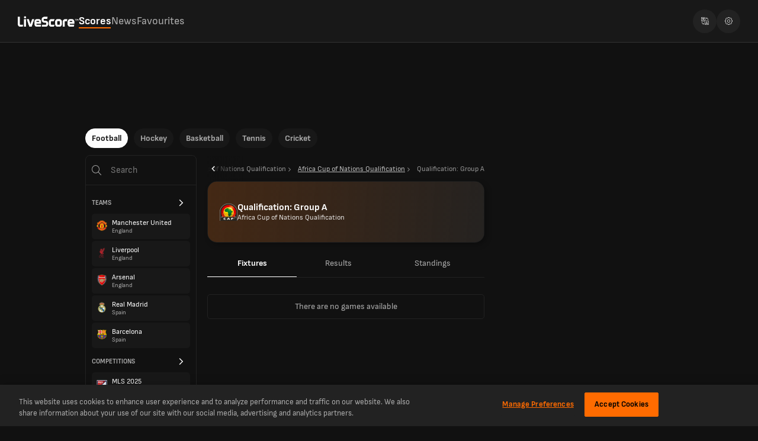

--- FILE ---
content_type: text/html; charset=utf-8
request_url: https://www.livescore.com/en/football/africa-cup-of-nations-qualification/africa-cup-of-nations-qualification/qualification-group-a/
body_size: 21694
content:
<!DOCTYPE html><html lang="en" dir="ltr"><head><meta charSet="utf-8" data-next-head=""/><meta name="viewport" content="width=device-width, initial-scale=1, maximum-scale=1.0, viewport-fit=cover" data-next-head=""/><meta name="theme-color" content="#212121" data-next-head=""/><link rel="manifest" href="/ls-web-assets/manifest-14398.json" data-next-head=""/><link rel="icon" href="/ls-web-assets/images/favicon-b3183.ico" data-next-head=""/><link rel="apple-touch-icon" href="/ls-web-assets/images/apple-touch-icon-4c7b9.webp" data-next-head=""/><link rel="apple-touch-icon-precomposed" href="/ls-web-assets/images/apple-touch-icon-precomposed-993bc.webp" data-next-head=""/><link sizes="120x120" rel="apple-touch-icon" href="/ls-web-assets/images/apple-touch-icon-120x120-b0d61.webp" data-next-head=""/><link sizes="120x120" rel="apple-touch-icon-precomposed" href="/ls-web-assets/images/apple-touch-icon-120x120-precomposed-ba3b9.webp" data-next-head=""/><link rel="android-touch-icon" href="/ls-web-assets/images/icon-100-6e823.webp" data-next-head=""/><title data-next-head="">Africa Cup of Nations Qualification Qualification: Group A  Fixtures | LiveScore</title><meta property="og:title" content="Africa Cup of Nations Qualification Qualification: Group A  Fixtures | LiveScore" data-next-head=""/><meta name="twitter:title" content="Africa Cup of Nations Qualification Qualification: Group A  Fixtures | LiveScore" data-next-head=""/><meta name="description" content="View all upcoming Qualification: Group A fixtures in the  season. Stay up-to-date with the latest kick-off times, and dates." data-next-head=""/><meta property="og:description" content="View all upcoming Qualification: Group A fixtures in the  season. Stay up-to-date with the latest kick-off times, and dates." data-next-head=""/><meta name="twitter:description" content="View all upcoming Qualification: Group A fixtures in the  season. Stay up-to-date with the latest kick-off times, and dates." data-next-head=""/><meta name="format-detection" content="telephone=no" data-next-head=""/><meta property="og:type" content="website" data-next-head=""/><meta property="og:image" content="https://www.livescore.com/ls-web-assets/images/ico-app2-eba6b.webp" data-next-head=""/><meta property="og:url" content="https://www.livescore.com/en/football/africa-cup-of-nations-qualification/africa-cup-of-nations-qualification/qualification-group-a/" data-next-head=""/><meta name="twitter:card" content="summary" data-next-head=""/><meta name="twitter:site" content="@livescore" data-next-head=""/><meta name="twitter:image" content="https://www.livescore.com/ls-web-assets/images/ico-app2-eba6b.webp" data-next-head=""/><meta name="google-site-verification" content="dPd8zl3nAJkizJyu9E4yttUeMV9kYql3pTOLgCQN-OY" data-next-head=""/><meta name="msvalidate.01" content="CD748CEAE850608AD71B3AACBB259E05" data-next-head=""/><link rel="canonical" href="https://www.livescore.com/en/football/africa-cup-of-nations-qualification/africa-cup-of-nations-qualification/qualification-group-a/" data-next-head=""/><link rel="alternate" hrefLang="x-default" href="https://www.livescore.com/en/football/africa-cup-of-nations-qualification/africa-cup-of-nations-qualification/qualification-group-a/" data-next-head=""/><link rel="alternate" href="https://www.livescore.com/en/football/africa-cup-of-nations-qualification/africa-cup-of-nations-qualification/qualification-group-a/" hrefLang="en" data-next-head=""/><link rel="alternate" href="https://www.livescore.com/nl/voetbal/africa-cup-of-nations-kwalificatie/africa-cup-of-nations-qualification/qualification-group-a/" hrefLang="nl" data-next-head=""/><link rel="alternate" href="https://www.livescore.com/pt/futebol/qualificacao-para-a-copa-das-nacoes-africanas/africa-cup-of-nations-qualification/qualification-group-a/" hrefLang="pt-br" data-next-head=""/><link rel="alternate" href="https://www.livescore.com/es/futbol/clasificacion-para-la-africa-cup-of-nations/africa-cup-of-nations-qualification/qualification-group-a/" hrefLang="es" data-next-head=""/><link rel="alternate" href="https://www.livescore.com/bg/futbol/kvalifikatsii-natsii-afrikanska-kupa/africa-cup-of-nations-qualification/qualification-group-a/" hrefLang="bg-bg" data-next-head=""/><link rel="alternate" href="https://www.livescore.com/th/futbxl/rxb-khad-leuxk-xae-f-ri-kan-khaph-xxf-nechans/africa-cup-of-nations-qualification/qualification-group-a/" hrefLang="th" data-next-head=""/><link rel="alternate" href="https://www.livescore.com/id/sepak-bola/kualifikasi-piala-afrika/africa-cup-of-nations-qualification/qualification-group-a/" hrefLang="id" data-next-head=""/><link rel="alternate" href="https://www.livescore.com/de/fussball/qualifikation-fur-den-afrika-cup-der-nationen/africa-cup-of-nations-qualification/qualification-group-a/" hrefLang="de" data-next-head=""/><link rel="alternate" href="https://www.livescore.com/fr/football/qualification-pour-la-coupe-dafrique-des-nations/africa-cup-of-nations-qualification/qualification-group-a/" hrefLang="fr" data-next-head=""/><link rel="alternate" href="https://www.livescore.com/it/calcio/qualificazioni-per-la-coppa-delle-nazioni-africane/africa-cup-of-nations-qualification/qualification-group-a/" hrefLang="it" data-next-head=""/><link rel="alternate" href="https://www.livescore.com/ms/bola-sepak/kelayakan-piala-negara-negara-afrika/africa-cup-of-nations-qualification/qualification-group-a/" hrefLang="ms" data-next-head=""/><link rel="alternate" href="https://www.livescore.com/vi/bong-da/vong-loai-cup-bong-da-chau-phi/africa-cup-of-nations-qualification/qualification-group-a/" hrefLang="vi" data-next-head=""/><link rel="alternate" href="https://www.livescore.com/uk/football/kvalifikatsiia-kubka-afrykanskykh-natsii/africa-cup-of-nations-qualification/qualification-group-a/" hrefLang="uk" data-next-head=""/><link rel="alternate" href="https://www.livescore.com/zh/zuqiu/fei-zhou-guo-jia-bei-yu-xuan-sai/africa-cup-of-nations-qualification/qualification-group-a/" hrefLang="zh" data-next-head=""/><link rel="alternate" href="https://www.livescore.com/ro/fotbal/calificarile-pentru-cupa-africii-pe-natsiuni/africa-cup-of-nations-qualification/qualification-group-a/" hrefLang="ro" data-next-head=""/><link rel="dns-prefetch preconnect" href="https://cdn-ukwest.onetrust.com"/><link rel="dns-prefetch preconnect" href="https://geo.livescore.com"/><link rel="preload" href="/common/fonts/SofiaSans/SofiaSans-Bold.woff2" as="font" type="font/woff2" crossorigin=""/><link rel="preload" href="/common/fonts/SofiaSans/SofiaSans-ExtraBold.woff2" as="font" type="font/woff2" crossorigin=""/><link rel="preload" href="/common/fonts/SofiaSans/SofiaSans-Regular.woff2" as="font" type="font/woff2" crossorigin=""/><link rel="preload" href="/common/fonts/SofiaSans/SofiaSans-BoldItalic.woff2" as="font" type="font/woff2" crossorigin=""/><link rel="preload" href="/_next/static/css/5bda412d9e3fd29a.css" as="style"/><link rel="preload" href="/_next/static/css/5a354db76636d7e4.css" as="style"/><link rel="preload" href="/_next/static/css/2fe8f5580901f849.css" as="style"/><script>(function p(e,t,n){window.ls||(window.ls={},window.ls.env=t,window.ls.version=n,window.ls.buildId=e),["common","config","adsHelper","userInfo"].forEach(function(e){window.ls[e]||(window.ls[e]={})})})(
        'Ublx842V0zBGngX6con_-',
        'prod',
        '8.12.2-livescore-release-2281',
      )</script><script>
            window.ls.config = {
              PUBLIC_GEO_API_URL: "https://geo-api.livescore.com",
              PUBLIC_XTREME_PUSH_KEY: "asRjAtD0D_B1IoCPpIUrMJ0YCmb75d_E",
              intoWow: {"enabled":true,"countries":[],"ratio":0.9},
              geoEdge: {"enabled":true,"countries":[],"key":"bfff1eda-fef0-483e-807e-9fb5607a4c06","providerIds":["4657319712","5382226717","4778705275","5307933073","4622636377","5780974259","5733379813","4749697143","5320347357","5286401209","5107621851","4816612702"]},
              consentManagement: {"enabled":true,"countries":[],"payToReject":{"enabled":true,"countries":["GB"]}},
              prebid: {"enabled":true,"mobile":{"enabled":true,"countries":["GB","US","DE","SG","BE","NL","TH","IE","CA","ZA","IT","HK","CH","DK","AU","NG","GE","AE","TZ","NO","AT","FR","KE","ES","PL","RS","GH","RO","KH","UG","KR","GR","IN","MM","SE","VN","SA","AL","CZ","HR","BN","QA","BG","EE","IL"]},"profiles":{"IT":{"desktop":"13981","mobile":"13982"},"default":{"desktop":"10601","mobile":"10671"}}},
              permutive: {"enabled":true,"countries":["GB"]},
              permutiveSettings: {
                permutiveApiKey: "8776e508-de02-4cca-9a51-ea1d723eb6af",
                permutiveWorkspaceId: "d37ff476-0558-475e-b1c2-d72ab6939e8a",
                permutiveOrganizationId: "d37ff476-0558-475e-b1c2-d72ab6939e8a",
              },
              oneTrustId: "4053d637-9dda-4e14-9992-69ea73b1ba1b",
            };
          </script><script defer="" src="https://btloader.com/tag?o=4899409753014272&amp;upapi=true"></script><script defer="" src="/ls-web-assets/js/ls.bundle-e78e5.js"></script><script>(function O(e){"serviceWorker"in navigator&&window.addEventListener("load",function(){navigator.serviceWorker.register(e).catch(e=>{console.log("Service Worker registration failed: ",e)})})})('/service-worker.js');</script><style>
        input::-webkit-credentials-auto-fill-button {
          visibility: hidden;
          display: none !important;
          pointer-events: none;
          position: absolute;
          right: 0;
        }
      </style><script>(function T(){function e(){try{var e=window.location.pathname.split("/").filter(Boolean)[0],t=document.cookie.split("; ").find(e=>e.startsWith("ls.locale="))?.split("=")[1];t&&t!==e&&(console.warn("Url locale and cookie locale mismatch, page reload"),window.location.reload())}catch(e){console.error("Error while syncing url and cookie locales",e)}}e(),window.addEventListener("popstate",e)})()</script><script id="localeDictionaries">window.ls.localeDictionaries = {"en":{"common":{"MsgEmailError":"There was an error sending your e-mail, please try again.","MsgEmailSentSuccessfully":"Your message was sent successfully.","MsgErrFieldIsDigitsOnly":"Digits only","MsgErrFieldIsRequired":"This field is required!","MsgError":"Sorry!","MsgThankYou":"Thank you!","account":"Account","advertise":"Advertise","advertiser":"Sponsored","allStages":"All Stages","and":"and","apply":"Apply","articlesBy":"Articles by","authorBy":"By","back":"Back","basketball":"Basketball","bbShareText":"I’m playing {{gameName}} on LiveScore, where {{prizeAmount}} is up for grabs. Play now for free and see if you can beat my score.","betting":"Betting","bettingAppsMenuItem":"Betting Apps","bettingOffers":"Betting Offers","bettingOffersMenuItem":"Betting Offers - Free Bets","bettingSitesMenuItem":"Betting Sites","buildIdOutdated":"Please refresh your browser to get the latest version of LiveScore.com","by":"By","cancel":"Cancel","casinoSitesMenuItem":"Casino Sites","change-to-desktop-view":"Change to desktop view","change-to-mobile-view":"Change to mobile view","clear":"Clear","close":"Close","contact":"Contact","continueWith":"Continue with","copiedTooltip":"The link has been copied to clipboard","correctScores":"CORRECT SCORES","cricket":"Cricket","date":"Date","days":"days","downloadNow":"Download now","draws":"Draws","dynamicNews":"News","facebookAlt":"Facebook Like button","facebookTitle":"Click to enable Facebook Like button","faq":"FAQ","favourites":"Favourites","featuredNews":"Featured News","fixtures":"Fixtures","football":"Football","ftp":"FREE TO PLAY","getUpdates":"Get instant notifications with the LiveScore app","hockey":"Hockey","home":"Home","install":"Install","installApp":"Install App","international":"International","joinNow":"Join Now","lang":"Language","live":"Live","liveStream":"Live Streaming","loading":"Loading","login":"Log in","losses":"Losses","lsTrademark":"© 1998-2021 LiveScore","matches":"Matches","maxFavourites":"Max favourites reached","menu":"Menu","mma":"MMA","mobile":"Mobile","more":"More","newLabel":"new","news":"news","newsLivescoreDailyNews":"News - LiveScore Daily News","no":"No","noFavouriteCompetitionsAvailable":"to pin a Competition to the top of the Scores tab","noFavouriteMatchesAvailable":"to add a Match to Favourites","noLiveGamesInProgress":"There are no live games currently in progress","noMatchesAvailable":"There are no games available","notifierHeader":"Notifier page:","now":"Now","open":"Open","overview":"Overview","page":"Page","pick6Livescore":"LiveScore 6","pick6Pick6":"Pick 6","policy":"Privacy Notice","predict":"PREDICT","radioLabel1":"All matches","radioLabel2":"Favourites","radioLabel3":"None","refresh":"Refresh","reset":"Reset","results":"Results","resultsOnly":"RO","round":"Round","search":"Search","searchByCountry":"Search by Country...","seeAll":"See All","selectLang":"Select Language","selfExcludedLink":"here.","selfExcludedMsg":"Your LiveScore experience reflects your Safer Gambling preferences.","settings":"Settings","share":"Share","soundsLabel":"Play sounds for *:","soundsParagraph":"* Some mobile browsers require the sounds to be enabled manually every time the Live Notifier page is accessed.","standings":"Standings","stats":"Stats","table":"Table","tables":"Tables","tags":"Tags","tap":"Tap","technicalError":"Sorry, a technical error occurred!","technicalErrorDescription":"Please try again later","tennis":"Tennis","today":"Today","tomorrow":"Tomorrow","tryAgain":"Try again","tvGuide":"TV Guide","upNext":"UP NEXT","videos":"VIDEOS","whatIsNew":"What’s New?","wins":"Wins","yes":"Yes","yesterday":"Yesterday"},"footer":{"about":"About","advertise":"Advertise","careers":"Careers","contact":"Contact","cookiePolicy":"Cookie Policy","corporate":"Corporate","faq":"FAQ","mobile":"Mobile","modernSlaveryStatement":"Modern Slavery Statement","newsPublishers":"News Publishers","privacyNotice":"Privacy Notice","termsOfUse":"Terms of Use"},"errors":{"data-1":"An","data-2":"error occurred while updating data.","data-3":"It might be due to a ","data-4":"slow or failing network connection or a problem on the servers.","data-5":"The website will ","data-6":"automatically retry to download the data.","data-7":"To force an immediate reload please refresh the page.","jsDisabled-1":"Your browser is","jsDisabled-10":"to the latest version and","jsDisabled-11":"check that Javascript and Cookies are enabled.","jsDisabled-12":"Alternatively you can navigate to a legacy version of the website, which is compatible with older browsers:","jsDisabled-2":"out of date","jsDisabled-3":"or some of its","jsDisabled-4":"features are disabled","jsDisabled-5":", it may","jsDisabled-6":"not display this website or some of its parts","jsDisabled-7":"correctly.","jsDisabled-8":"To make sure that all features of this website work, please","jsDisabled-9":"update your browser","notification-1":"An","notification-2":"error occurred while retrieving notifications.","notification-3":"It might be due to a ","notification-4":"slow or failing network connection or a problem on the servers.","notification-5":"The website will ","notification-6":"automatically retry to download all the notifications."},"search":{"all":"All","competitions":"Competitions","country":"Country","noResultsFound":"No results found","players":"Players","popular":"Popular","region":"Region","teams":"Teams"},"menuItems":{"advertise":"Advertise","bet":"Bet","contact":"Contact","download":"Get the app","favourites":"Favourites","freeGamesHub":"Free Games","livescore6":"LiveScore 6","news":"News","scores":"Scores"}}}</script><link rel="stylesheet" href="/_next/static/css/5bda412d9e3fd29a.css" data-n-g=""/><link rel="stylesheet" href="/_next/static/css/5a354db76636d7e4.css" data-n-p=""/><link rel="stylesheet" href="/_next/static/css/2fe8f5580901f849.css"/><noscript data-n-css=""></noscript><script defer="" noModule="" src="/_next/static/chunks/polyfills-42372ed130431b0a.js"></script><script defer="" src="/_next/static/chunks/4063.e2da3242dae04a47.js"></script><script src="/_next/static/chunks/webpack-b840a17467fe8838.js" defer=""></script><script src="/_next/static/chunks/framework-dabdc59f3ff963dc.js" defer=""></script><script src="/_next/static/chunks/main-a8a22d8626647bce.js" defer=""></script><script src="/_next/static/chunks/pages/_app-630eb2047fb9eebc.js" defer=""></script><script src="/_next/static/chunks/commons-948c90b2688de94f.js" defer=""></script><script src="/_next/static/chunks/1970-39ab9acb749bc6e2.js" defer=""></script><script src="/_next/static/chunks/9885-af43623632bb1149.js" defer=""></script><script src="/_next/static/chunks/9011-12ba50c8bb5646e3.js" defer=""></script><script src="/_next/static/chunks/348-cab0100b62703881.js" defer=""></script><script src="/_next/static/chunks/8555-bcff09e566f9928f.js" defer=""></script><script src="/_next/static/chunks/2227-202f9033cbf12709.js" defer=""></script><script src="/_next/static/chunks/pages/%5Bsport%5D/%5BdateOrCategory%5D/%5BcompetitionOrStage%5D/%5BstageOrMatchName%5D-cf627dba10c46018.js" defer=""></script><script src="/_next/static/Ublx842V0zBGngX6con_-/_buildManifest.js" defer=""></script><script src="/_next/static/Ublx842V0zBGngX6con_-/_ssgManifest.js" defer=""></script></head><body><script type="text/javascript">
          var initialSpinner = document.createElement('div');
          var initialSpinnerChild = document.createElement('div');
          initialSpinner.setAttribute("id", "initial-spinner");
          initialSpinner.appendChild(initialSpinnerChild);
          document.body.appendChild(initialSpinner);
          </script><div id="__next"><div class="hb"><div data-id="spn" class="Sa jb"></div></div><div id="__livescore"><div><div class="y I" data-id="cnt-tp-mn"><div class="np"><div class="lr op"><div class="pp"><a data-id="lg-tp-lnk" href="/en/"><span class="vp"><img alt="livescore" loading="lazy" width="103" height="18" decoding="async" data-nimg="1" style="color:transparent;background-size:cover;background-position:50% 50%;background-repeat:no-repeat;background-image:url(&quot;data:image/svg+xml;charset=utf-8,%3Csvg xmlns=&#x27;http://www.w3.org/2000/svg&#x27; viewBox=&#x27;0 0 103 18&#x27;%3E%3Cfilter id=&#x27;b&#x27; color-interpolation-filters=&#x27;sRGB&#x27;%3E%3CfeGaussianBlur stdDeviation=&#x27;20&#x27;/%3E%3CfeColorMatrix values=&#x27;1 0 0 0 0 0 1 0 0 0 0 0 1 0 0 0 0 0 100 -1&#x27; result=&#x27;s&#x27;/%3E%3CfeFlood x=&#x27;0&#x27; y=&#x27;0&#x27; width=&#x27;100%25&#x27; height=&#x27;100%25&#x27;/%3E%3CfeComposite operator=&#x27;out&#x27; in=&#x27;s&#x27;/%3E%3CfeComposite in2=&#x27;SourceGraphic&#x27;/%3E%3CfeGaussianBlur stdDeviation=&#x27;20&#x27;/%3E%3C/filter%3E%3Cimage width=&#x27;100%25&#x27; height=&#x27;100%25&#x27; x=&#x27;0&#x27; y=&#x27;0&#x27; preserveAspectRatio=&#x27;none&#x27; style=&#x27;filter: url(%23b);&#x27; href=&#x27;[data-uri]&#x27;/%3E%3C/svg%3E&quot;)" src="/ls-web-assets/images/live-score-outlined-74d06.webp"/></span></a></div><div class="mr"><div class="rp"><div class="sp"><a data-id="top-lnk" class="kp lp" title="Scores" href="/en/">Scores</a><a data-id="top-lnk" class="kp" title="News" href="/en/news/">News</a><a data-id="top-lnk" class="kp" title="Favourites" href="/en/football/favourites/matches/">Favourites</a></div></div></div><div class="qp"><div class="Xg"><img alt="Select language icon" loading="lazy" decoding="async" src="/ls-web-assets/svgs/common/locale-switch-3634f.svg" height="13" width="13"/></div><a class="Xg" href="/en/settings/"><img alt="Settings icon" loading="lazy" decoding="async" src="/ls-web-assets/svgs/common/settings-82e22.svg" height="13" width="13"/></a></div></div></div></div><div class="L"></div><div id="content" class="u football v header-scores"><div class="x"><div class="y I" data-id="cnt-tp-mn"><div class="lr Sp"><div><div class="lr"><div class="Up"><div class="Vp Tp"><span></span><span></span><span></span></div><a data-id="lg-tp-lnk" href="/en/"><span class="vp"><img alt="livescore" loading="lazy" width="103" height="18" decoding="async" data-nimg="1" style="color:transparent;background-size:cover;background-position:50% 50%;background-repeat:no-repeat;background-image:url(&quot;data:image/svg+xml;charset=utf-8,%3Csvg xmlns=&#x27;http://www.w3.org/2000/svg&#x27; viewBox=&#x27;0 0 103 18&#x27;%3E%3Cfilter id=&#x27;b&#x27; color-interpolation-filters=&#x27;sRGB&#x27;%3E%3CfeGaussianBlur stdDeviation=&#x27;20&#x27;/%3E%3CfeColorMatrix values=&#x27;1 0 0 0 0 0 1 0 0 0 0 0 1 0 0 0 0 0 100 -1&#x27; result=&#x27;s&#x27;/%3E%3CfeFlood x=&#x27;0&#x27; y=&#x27;0&#x27; width=&#x27;100%25&#x27; height=&#x27;100%25&#x27;/%3E%3CfeComposite operator=&#x27;out&#x27; in=&#x27;s&#x27;/%3E%3CfeComposite in2=&#x27;SourceGraphic&#x27;/%3E%3CfeGaussianBlur stdDeviation=&#x27;20&#x27;/%3E%3C/filter%3E%3Cimage width=&#x27;100%25&#x27; height=&#x27;100%25&#x27; x=&#x27;0&#x27; y=&#x27;0&#x27; preserveAspectRatio=&#x27;none&#x27; style=&#x27;filter: url(%23b);&#x27; href=&#x27;[data-uri]&#x27;/%3E%3C/svg%3E&quot;)" src="/ls-web-assets/images/live-score-outlined-74d06.webp"/></span></a></div><div class="mr"></div></div></div><div class="mr"></div><div><div class="lr"><div class="mr"></div><div class="Xp"><span data-id="mn-src" class="Tp"><svg width="16" height="16" fill="none" xmlns="http://www.w3.org/2000/svg"><g clip-path="url(#a)"><path fill-rule="evenodd" clip-rule="evenodd" d="M11.938 6.469A5.469 5.469 0 1 1 1 6.469a5.469 5.469 0 0 1 10.938 0Zm-1.263 4.914a6.469 6.469 0 1 1 .707-.707l4.47 4.47a.5.5 0 1 1-.707.706l-4.47-4.469Z" fill="#FDFDFD"></path></g><defs><clipPath id="a"><path fill="#fff" d="M0 0h16v16H0z"></path></clipPath></defs></svg></span></div></div></div></div></div><div class="z" data-id="cnt-clmns"><div class="A"><div class="q r"><div class="pj Ui" data-id="hz-nav-cnt"><div class="Vi nj oj"><div class="Wi qj undefined" data-id="hz-nav-wr"><span><a class="rj" id="football-pill" data-active="true" href="/en/">Football</a></span><span><a class="" id="hockey-pill" data-active="false" href="/en/hockey/">Hockey</a></span><span><a class="" id="basketball-pill" data-active="false" href="/en/basketball/">Basketball</a></span><span><a class="" id="tennis-pill" data-active="false" href="/en/tennis/">Tennis</a></span><span><a class="" id="cricket-pill" data-active="false" href="/en/cricket/">Cricket</a></span></div></div></div></div><div><div class="B" id="content-left"><div class="ub" id="content-left"><div class="fi"><img alt="search" loading="lazy" width="18" height="18" decoding="async" data-nimg="1" style="color:transparent" src="/ls-web-assets/svgs/common/mobile-search-aeb17.svg"/><input type="text" data-id="sr-inp" placeholder="Search" maxLength="20" minLength="2" value=""/></div><div class="wi"><div class="xa ya"><div data-id="spn" class="Sa"></div></div><div class="xi" data-id="sr-tm-sc"><div class="yi Ii" data-id="sr-tm-sc_hd">Teams<svg xmlns="http://www.w3.org/2000/svg" viewBox="0 0 11 32" class="zi"><path d="M10.65 16.99q0 .23-.18.41l-8.34 8.34q-.18.18-.41.18t-.41-.18l-.9-.9q-.18-.18-.18-.4t.18-.42l7.03-7.03L.41 9.96q-.18-.18-.18-.42t.18-.4l.9-.9q.17-.18.4-.18t.42.18l8.34 8.33q.18.18.18.42z"></path></svg></div><a href="/en/football/team/manchester-united/2810/overview/"><div class="Ai Bi"><div class="Ci"><img alt="Manchester United" loading="lazy" decoding="async" width="18" height="18" src="https://storage.livescore.com/images/team/medium/enet/10260.png"/></div><div class="Ei"><div class="Gi">Manchester United</div><div class="Fi">England</div></div></div></a><a href="/en/football/team/liverpool/3340/overview/"><div class="Ai Bi"><div class="Ci"><img alt="Liverpool" loading="lazy" decoding="async" width="18" height="18" src="https://storage.livescore.com/images/team/medium/teambadge/liverpool-2024.png"/></div><div class="Ei"><div class="Gi">Liverpool</div><div class="Fi">England</div></div></div></a><a href="/en/football/team/arsenal/2773/overview/"><div class="Ai Bi"><div class="Ci"><img alt="Arsenal" loading="lazy" decoding="async" width="18" height="18" src="https://storage.livescore.com/images/team/medium/enet/9825.png"/></div><div class="Ei"><div class="Gi">Arsenal</div><div class="Fi">England</div></div></div></a><a href="/en/football/team/manchester-city/12633/overview/"><div class="Ai Bi"><div class="Ci"><img alt="Manchester City" loading="lazy" decoding="async" width="18" height="18" src="https://storage.livescore.com/images/team/medium/enet/8456.png"/></div><div class="Ei"><div class="Gi">Manchester City</div><div class="Fi">England</div></div></div></a><a href="/en/football/team/real-madrid/4009/overview/"><div class="Ai Bi"><div class="Ci"><img alt="Real Madrid" loading="lazy" decoding="async" width="18" height="18" src="https://storage.livescore.com/images/team/medium/enet/8633.png"/></div><div class="Ei"><div class="Gi">Real Madrid</div><div class="Fi">Spain</div></div></div></a></div><div class="xi" data-id="sr-cmp-sc"><div class="yi Ii" data-id="sr-cmp-sc_hd">Competitions<svg xmlns="http://www.w3.org/2000/svg" viewBox="0 0 11 32" class="zi"><path d="M10.65 16.99q0 .23-.18.41l-8.34 8.34q-.18.18-.41.18t-.41-.18l-.9-.9q-.18-.18-.18-.4t.18-.42l7.03-7.03L.41 9.96q-.18-.18-.18-.42t.18-.4l.9-.9q.17-.18.4-.18t.42.18l8.34 8.33q.18.18.18.42z"></path></svg></div><a href="/en/football/england/premier-league/"><div class="Ai Bi"><div class="Ci"><img alt="Premier League" loading="lazy" decoding="async" src="https://storage.livescore.com/images/competition/high/premier-league-2024.png" class="sk" width="18" height="20"/></div><div class="Ei"><div class="Gi">Premier League</div><div class="Fi">England</div></div></div></a><a href="/en/football/spain/laliga/"><div class="Ai Bi"><div class="Ci"><img alt="LaLiga" loading="lazy" decoding="async" src="https://storage.livescore.com/images/competition/high/2023-spain-laliga.png" class="sk" width="18" height="20"/></div><div class="Ei"><div class="Gi">LaLiga</div><div class="Fi">Spain</div></div></div></a><a href="/en/football/italy/serie-a/"><div class="Ai Bi"><div class="Ci"><img alt="Serie A" loading="lazy" decoding="async" src="https://storage.livescore.com/images/competition/high/2023-italy-serie-a.png" class="sk" width="18" height="20"/></div><div class="Ei"><div class="Gi">Serie A</div><div class="Fi">Italy</div></div></div></a><a href="/en/football/germany/bundesliga/"><div class="Ai Bi"><div class="Ci"><img alt="Bundesliga" loading="lazy" decoding="async" src="https://storage.livescore.com/images/competition/high/2023-bundesliga.png" class="sk" width="18" height="20"/></div><div class="Ei"><div class="Gi">Bundesliga</div><div class="Fi">Germany</div></div></div></a><a href="/en/football/france/ligue-1/"><div class="Ai Bi"><div class="Ci"><img alt="Ligue 1" loading="lazy" decoding="async" src="https://storage.livescore.com/images/competition/high/2024-french-ligue-1.png" class="sk" width="18" height="20"/></div><div class="Ei"><div class="Gi">Ligue 1</div><div class="Fi">France</div></div></div></a></div><div class="xi" data-id="sr-rg-sc"><div class="yi Ii" data-id="sr-rg-sc_hd">Region<svg xmlns="http://www.w3.org/2000/svg" viewBox="0 0 11 32" class="zi"><path d="M10.65 16.99q0 .23-.18.41l-8.34 8.34q-.18.18-.41.18t-.41-.18l-.9-.9q-.18-.18-.18-.4t.18-.42l7.03-7.03L.41 9.96q-.18-.18-.18-.42t.18-.4l.9-.9q.17-.18.4-.18t.42.18l8.34 8.33q.18.18.18.42z"></path></svg></div><div class="Ai Bi"><div class="Ci"><img alt="England" loading="lazy" decoding="async" src="https://storage.livescore.com/images/flag/england.jpg" class="sk" width="18" height="20"/></div><div class="Ei"><div class="Gi">England</div><div class="Fi"></div></div></div><div class="Ai Bi"><div class="Ci"><img alt="Champions League" loading="lazy" decoding="async" src="https://storage.livescore.com/images/flag/champions-league.jpg" class="sk" width="18" height="20"/></div><div class="Ei"><div class="Gi">Champions League</div><div class="Fi"></div></div></div><div class="Ai Bi"><div class="Ci"><img alt="Spain" loading="lazy" decoding="async" src="https://storage.livescore.com/images/flag/spain.jpg" class="sk" width="18" height="20"/></div><div class="Ei"><div class="Gi">Spain</div><div class="Fi"></div></div></div><div class="Ai Bi"><div class="Ci"><img alt="Italy" loading="lazy" decoding="async" src="https://storage.livescore.com/images/flag/italy.jpg" class="sk" width="18" height="20"/></div><div class="Ei"><div class="Gi">Italy</div><div class="Fi"></div></div></div><div class="Ai Bi"><div class="Ci"><img alt="Germany" loading="lazy" decoding="async" src="https://storage.livescore.com/images/flag/germany.jpg" class="sk" width="18" height="20"/></div><div class="Ei"><div class="Gi">Germany</div><div class="Fi"></div></div></div></div></div></div></div><div class="E threeColumns F" data-id="cnt-cntr"><noscript><div><div class="Ti"><div><p class="Hb">Your browser is<!-- --> <strong>out of date<!-- --> </strong>or some of its<!-- --> <strong> <!-- -->features are disabled</strong>, it may<!-- --> <strong>not display this website or some of its parts<!-- --> </strong>correctly.</p><br/><p class="Hb">To make sure that all features of this website work, please<!-- --> <strong>update your browser<!-- --> </strong>to the latest version and<!-- --> <strong> <!-- -->check that Javascript and Cookies are enabled.</strong></p><br/><p class="Hb">Alternatively you can navigate to a legacy version of the website, which is compatible with older browsers:<!-- --> <a href="https://www.livescores.com">https://www.livescores.com</a></p></div><div></div></div></div></noscript><div><div class="Ui"><div class="Vi"><div class="Wi ki undefined"><a class="li xb" href="/en/"><span>Football</span><svg xmlns="http://www.w3.org/2000/svg" viewBox="0 0 11 32" width="12" height="12"><path d="M10.65 16.99q0 .23-.18.41l-8.34 8.34q-.18.18-.41.18t-.41-.18l-.9-.9q-.18-.18-.18-.4t.18-.42l7.03-7.03L.41 9.96q-.18-.18-.18-.42t.18-.4l.9-.9q.17-.18.4-.18t.42.18l8.34 8.33q.18.18.18.42z"></path></svg></a><div class="li ni"><span>Africa Cup of Nations Qualification</span><svg xmlns="http://www.w3.org/2000/svg" viewBox="0 0 11 32" width="12" height="12"><path d="M10.65 16.99q0 .23-.18.41l-8.34 8.34q-.18.18-.41.18t-.41-.18l-.9-.9q-.18-.18-.18-.4t.18-.42l7.03-7.03L.41 9.96q-.18-.18-.18-.42t.18-.4l.9-.9q.17-.18.4-.18t.42.18l8.34 8.33q.18.18.18.42z"></path></svg></div><a class="li xb" href="/en/football/africa-cup-of-nations-qualification/africa-cup-of-nations-qualification/"><span>Africa Cup of Nations Qualification</span><svg xmlns="http://www.w3.org/2000/svg" viewBox="0 0 11 32" width="12" height="12"><path d="M10.65 16.99q0 .23-.18.41l-8.34 8.34q-.18.18-.41.18t-.41-.18l-.9-.9q-.18-.18-.18-.4t.18-.42l7.03-7.03L.41 9.96q-.18-.18-.18-.42t.18-.4l.9-.9q.17-.18.4-.18t.42.18l8.34 8.33q.18.18.18.42z"></path></svg></a><div class="li ni mi"><span>Qualification: Group A</span></div></div></div></div><div class="Hh" data-id="ct-hdr_18487"><div style="background:linear-gradient(94deg, #FF6F0533 -6.3%, #222222 111.36%), #181818" class="Ih"></div><img alt="Africa Cup of Nations Qualification" loading="lazy" decoding="async" src="https://storage.livescore.com/images/competition/high/caf-confederation-2024.png" class="sk" width="30" height="30"/><div class="Jh Mh"><span class="Kh" data-id="ct-hdr_stg">Qualification: Group A</span><span class="Lh" data-id="ct-hdr_ctg">Africa Cup of Nations Qualification</span></div></div><div class="yb sc Ui"><div class="Vi"><div class="Wi uc tabsInner wc zb undefined"><div class="Cj isActive Ab Bb" id="tb-it_fixtures"><a id="fixtures" role="tab" aria-selected="true" aria-controls="tab-content-fixtures" href="/en/football/africa-cup-of-nations-qualification/africa-cup-of-nations-qualification/qualification-group-a/">Fixtures</a></div><div class="Cj Ab" id="tb-it_results"><a id="results" role="tab" aria-selected="false" aria-controls="tab-content-results" href="/en/football/africa-cup-of-nations-qualification/africa-cup-of-nations-qualification/qualification-group-a/results/">Results</a></div><div class="Cj Ab" id="tb-it_standings"><a id="standings" role="tab" aria-selected="false" aria-controls="tab-content-standings" href="/en/football/africa-cup-of-nations-qualification/africa-cup-of-nations-qualification/qualification-group-a/standings/">Standings</a></div></div></div></div><div class="wb"></div><div class="qb"><div class="rb"><div class="xa ya"><div data-id="spn" class="Sa"></div></div></div></div></div></div></div></div><div class="C" data-id="cnt-rg"></div></div><div id="content-sticky-footer" class="Pg w"></div></div><div class="dd"></div></div><div data-id="ftr" class="rh"><div class="Dh"><p>About</p><div class="Fh"><h1 data-id="ftr-h1">The latest Qualification: Group A Fixtures</h1><div data-id="ftr-txt">Stay up to date with all upcoming Qualification: Group A fixtures in the  season. This page provides full fixtures of matches, including dates and kick-off times updated in real time.</div></div></div><div class="Np"><div><h4 class="Op">Football</h4><ul class="Pp"><li><a href="/en/football/england/premier-league/">Premier League Scores</a></li><li><a href="/en/football/england/premier-league/standings/">Premier League Standings</a></li><li><a href="/en/football/spain/laliga/">La Liga Scores</a></li><li><a href="/en/football/germany/bundesliga/">Bundesliga Scores</a></li><li><a href="/en/football/england/championship/">Championship Scores</a></li><li><a href="/en/football/italy/serie-a/">Serie A Scores</a></li></ul></div><div><h4 class="Op">Other Sports</h4><ul class="Pp"><li><a href="/en/cricket/">Cricket Scores</a></li><li><a href="/en/tennis/">Tennis Scores</a></li><li><a href="/en/basketball/">Basketball Scores</a></li><li><a href="/en/hockey/">Ice Hockey Scores</a></li></ul></div><div><h4 class="Op">Trending</h4><ul class="Pp"><li><a href="/en/football/live/">Today&#x27;s Football Scores</a></li><li><a href="/en/tv-guide/football-on-tv/">Football on TV</a></li><li><a href="/en/football/champions-league/knockout-round-play-offs/">Champions League Scores</a></li><li><a href="/en/football/england/fa-cup/">FA Cup Scores</a></li><li><a href="/en/cricket/india/ipl/">IPL Scores</a></li><li><a href="/en/basketball/nba/regular-season/">NBA Scores</a></li></ul></div><div><h4 class="Op">Betting</h4><ul class="Pp"><li><a href="/en-gb/betting-sites/">Betting Sites UK</a></li><li><a href="/en-gb/betting-sites/india/">Betting Sites IN</a></li><li><a href="/en-us/betting-sites/">Betting Sites US</a></li><li><a href="/en-us/betting-sites/nfl/">NFL Betting Sites</a></li><li><a href="/en-za/betting-sites/">Betting Sites ZA</a></li><li><a href="/en-ca/betting-sites/">Betting Sites CA</a></li></ul></div><div><h4 class="Op">Casino</h4><ul class="Pp"><li><a href="/en-gb/online-casinos/">Casino Sites UK</a></li><li><a href="/en-gb/online-casinos/free-spins-no-deposit/">Free Spins UK</a></li><li><a href="/en-gb/bingo-sites/">Bingo Sites UK</a></li><li><a href="/en-za/online-casinos/free-spins-no-deposit/">Free Spins ZA</a></li><li><a href="/en-us/online-casinos/free-spins/">Free Spins US</a></li><li><a href="/en-ca/online-casinos/">Casino Sites CA</a></li></ul></div></div><div class="Qp"></div><div class="wh xh"><div class="yh"><div class="zh"><img alt="livescore logo" loading="lazy" width="107" height="18" decoding="async" data-nimg="1" style="color:transparent;background-size:cover;background-position:50% 50%;background-repeat:no-repeat;background-image:url(&quot;data:image/svg+xml;charset=utf-8,%3Csvg xmlns=&#x27;http://www.w3.org/2000/svg&#x27; viewBox=&#x27;0 0 107 18&#x27;%3E%3Cfilter id=&#x27;b&#x27; color-interpolation-filters=&#x27;sRGB&#x27;%3E%3CfeGaussianBlur stdDeviation=&#x27;20&#x27;/%3E%3CfeColorMatrix values=&#x27;1 0 0 0 0 0 1 0 0 0 0 0 1 0 0 0 0 0 100 -1&#x27; result=&#x27;s&#x27;/%3E%3CfeFlood x=&#x27;0&#x27; y=&#x27;0&#x27; width=&#x27;100%25&#x27; height=&#x27;100%25&#x27;/%3E%3CfeComposite operator=&#x27;out&#x27; in=&#x27;s&#x27;/%3E%3CfeComposite in2=&#x27;SourceGraphic&#x27;/%3E%3CfeGaussianBlur stdDeviation=&#x27;20&#x27;/%3E%3C/filter%3E%3Cimage width=&#x27;100%25&#x27; height=&#x27;100%25&#x27; x=&#x27;0&#x27; y=&#x27;0&#x27; preserveAspectRatio=&#x27;none&#x27; style=&#x27;filter: url(%23b);&#x27; href=&#x27;[data-uri]&#x27;/%3E%3C/svg%3E&quot;)" src="/ls-web-assets/images/live-score-outlined-74d06.webp"/><div class="xp"><a href="https://livescoremedia.onelink.me/5KrT/5277cd7d" target="_blank" rel="nofollow noopener noreferrer" class="android"><img alt="Google play" loading="lazy" width="120" height="40" decoding="async" data-nimg="1" style="color:transparent;background-size:cover;background-position:50% 50%;background-repeat:no-repeat;background-image:url(&quot;data:image/svg+xml;charset=utf-8,%3Csvg xmlns=&#x27;http://www.w3.org/2000/svg&#x27; viewBox=&#x27;0 0 120 40&#x27;%3E%3Cfilter id=&#x27;b&#x27; color-interpolation-filters=&#x27;sRGB&#x27;%3E%3CfeGaussianBlur stdDeviation=&#x27;20&#x27;/%3E%3CfeColorMatrix values=&#x27;1 0 0 0 0 0 1 0 0 0 0 0 1 0 0 0 0 0 100 -1&#x27; result=&#x27;s&#x27;/%3E%3CfeFlood x=&#x27;0&#x27; y=&#x27;0&#x27; width=&#x27;100%25&#x27; height=&#x27;100%25&#x27;/%3E%3CfeComposite operator=&#x27;out&#x27; in=&#x27;s&#x27;/%3E%3CfeComposite in2=&#x27;SourceGraphic&#x27;/%3E%3CfeGaussianBlur stdDeviation=&#x27;20&#x27;/%3E%3C/filter%3E%3Cimage width=&#x27;100%25&#x27; height=&#x27;100%25&#x27; x=&#x27;0&#x27; y=&#x27;0&#x27; preserveAspectRatio=&#x27;none&#x27; style=&#x27;filter: url(%23b);&#x27; href=&#x27;[data-uri]&#x27;/%3E%3C/svg%3E&quot;)" src="/ls-web-assets/images/mobile/google-play-white-badge-32bcb.webp"/></a><a href="https://livescoremedia.onelink.me/5KrT/5277cd7d" target="_blank" rel="nofollow noreferrer" class="ios"><img alt="App store" loading="lazy" width="120" height="40" decoding="async" data-nimg="1" style="color:transparent;background-size:cover;background-position:50% 50%;background-repeat:no-repeat;background-image:url(&quot;data:image/svg+xml;charset=utf-8,%3Csvg xmlns=&#x27;http://www.w3.org/2000/svg&#x27; viewBox=&#x27;0 0 120 40&#x27;%3E%3Cfilter id=&#x27;b&#x27; color-interpolation-filters=&#x27;sRGB&#x27;%3E%3CfeGaussianBlur stdDeviation=&#x27;20&#x27;/%3E%3CfeColorMatrix values=&#x27;1 0 0 0 0 0 1 0 0 0 0 0 1 0 0 0 0 0 100 -1&#x27; result=&#x27;s&#x27;/%3E%3CfeFlood x=&#x27;0&#x27; y=&#x27;0&#x27; width=&#x27;100%25&#x27; height=&#x27;100%25&#x27;/%3E%3CfeComposite operator=&#x27;out&#x27; in=&#x27;s&#x27;/%3E%3CfeComposite in2=&#x27;SourceGraphic&#x27;/%3E%3CfeGaussianBlur stdDeviation=&#x27;20&#x27;/%3E%3C/filter%3E%3Cimage width=&#x27;100%25&#x27; height=&#x27;100%25&#x27; x=&#x27;0&#x27; y=&#x27;0&#x27; preserveAspectRatio=&#x27;none&#x27; style=&#x27;filter: url(%23b);&#x27; href=&#x27;[data-uri]&#x27;/%3E%3C/svg%3E&quot;)" src="/ls-web-assets/images/mobile/app-store-download-5ebd9.svg"/></a></div></div><div class="Ah" data-id="ftr-ln_lg"><a target="_blank" rel="noopener noreferrer" href="https://help.livescore.com/hc/en-gb">FAQ</a><a href="/en/contact/">Contact</a><a href="/en/policy/">Privacy Notice</a><a target="_blank" rel="noopener noreferrer" href="https://livescoregroup.com/advertise/">Advertise</a></div></div><div class="sh" data-id="ftr-cr">© 1998-<!-- -->2026<!-- --> LiveScore Limited</div><div class="Bh" data-id="ftr-ln_plf"><a target="_blank" rel="noopener noreferrer" href="https://www.livescoregroup.com/careers">Careers</a><a href="/en/news/publishers/">News Publishers</a><a href="/en/cookies/">Cookie Policy</a><a href="/en/terms/">Terms of Use</a><a href="/en/slavery-act/">Modern Slavery Statement</a><a target="_blank" rel="noopener noreferrer" href="https://www.livescoregroup.com/">Corporate</a></div></div></div></div></div></div><script id="__NEXT_DATA__" type="application/json">{"props":{"pageProps":{"layoutContext":{"leftMenuLinks":{"football":{"teams":[["2810","Manchester United","Manchester United","England","enet/10260.png"],["3340","Liverpool","Liverpool","England","teambadge/liverpool-2024.png"],["2773","Arsenal","Arsenal","England","enet/9825.png"],["12633","Manchester City","Manchester City","England","enet/8456.png"],["4009","Real Madrid","Real Madrid","Spain","enet/8633.png"]],"stages":[["65","Premier League","England","england/premier-league/","england","premier-league-2024.png"],["75","LaLiga","Spain","spain/laliga/","spain","2023-spain-laliga.png"],["77","Serie A","Italy","italy/serie-a/","italy","2023-italy-serie-a.png"],["67","Bundesliga","Germany","germany/bundesliga/","germany","2023-bundesliga.png"],["68","Ligue 1","France","france/ligue-1/","france","2024-french-ligue-1.png"]],"categories":[["34","England","england",""],["130","Champions League","champions-league",""],["195","Spain","spain",""],["50","Italy","italy",""],["137","Germany","germany",""]]}},"activeHeaderId":"scores","meta":{"about":null,"title":"%CategoryDate% %Stage% %seasonDate% Fixtures | LiveScore","description":"View all upcoming %Stage% fixtures in the %seasonDate% season. Stay up-to-date with the latest kick-off times, and dates.","h1":"The latest %Stage% Fixtures","h2":null,"footer":"Stay up to date with all upcoming %Stage% fixtures in the %seasonDate% season. This page provides full fixtures of matches, including dates and kick-off times updated in real time.","info":null},"metaParams":{"category":"Africa Cup of Nations Qualification","stage":"Qualification: Group A"},"isHorizontalNavigationVisible":true},"adsTargeting":{"screen":"Matches","league":"Qualification: Group A","country":"Africa Cup of Nations Qualification"},"rootLink":"/en/football/africa-cup-of-nations-qualification/africa-cup-of-nations-qualification/qualification-group-a/","activeSport":"football","category":"africa-cup-of-nations-qualification","stage":"qualification-group-a","segmentTracking":{"screenClass":"leagues_list","screenName":"Leagues - Fixtures - Qualification: Group A","sportParams":{"leagueId":"18487","countryId":"511"}},"initialData":{"stages":null,"header":{"activeSport":"football","stageName":"Qualification: Group A","stageCode":"qualification-group-a","description":"Africa Cup of Nations Qualification","iconUrl":"https://storage.livescore.com/images/competition/high/caf-confederation-2024.png","iconAlt":"Africa Cup of Nations Qualification","stageId":"18487","firstBgColor":"FF6F05","category":{"code":"africa-cup-of-nations-qualification","transliteratedName":"africa-cup-of-nations-qualification"},"competition":{"id":"137","name":"Africa Cup of Nations Qualification","urlName":"africa-cup-of-nations-qualification"},"tabs":[{"id":"fixtures","href":"/en/football/africa-cup-of-nations-qualification/africa-cup-of-nations-qualification/qualification-group-a/","name":"common.fixtures"},{"id":"results","href":"/en/football/africa-cup-of-nations-qualification/africa-cup-of-nations-qualification/qualification-group-a/results/","name":"common.results"},{"id":"standings","href":"/en/football/africa-cup-of-nations-qualification/africa-cup-of-nations-qualification/qualification-group-a/standings/","name":"common.standings"}],"isSimpleStage":true},"isError":false},"activeTabId":"fixtures","adPaths":{"desktop":"/21707781519/LiveScore_Desktop_New/LiveScore_Desktop_MEV/LiveScore_Desktop_MEV_Comp/LiveScore_Desktop_MEV_Comp","mobile":"/21707781519/LiveScore_Mweb_New/LiveScore_Mweb_MEV/LiveScore_Mweb_MEV_Comp/LiveScore_Mweb_MEV_Comp","desktopU18":"/21707781519/LiveScore_Desktop_U18/LiveScore_Desktop_U18_MEV/LiveScore_Desktop_U18_MEV_Comp/LiveScore_Desktop_U18_MEV_Comp","mobileU18":"/21707781519/LiveScore_Mweb_U18_New/LiveScore_Mweb_U18_MEV/LiveScore_Mweb_U18_MEV_Comp/LiveScore_Mweb_U18_MEV_Comp"},"amplitudePageView":{"pageId":"league_fixtures","pageName":"League Fixtures","entityId":"18487","entityName":"Qualification: Group A"}},"meta":{"about":null,"title":"LiveScore | Live Football Scores, Fixtures \u0026 Results","description":"Get Live Football Scores and Real-Time Football Results with LiveScore! We cover all Countries, Leagues and Competitions in unbeatable detail. Click Now!","h1":"LiveScore -  Latest Football Scores, Results, Fixtures and Tables","h2":null,"footer":"The number one destination for real time scores for Football, \u003ca href=\"/%lang%/cricket/\"\u003eCricket\u003c/a\u003e, \u003ca href=\"/%lang%/tennis/\"\u003eTennis\u003c/a\u003e, \u003ca href=\"/%lang%/basketball/\"\u003eBasketball\u003c/a\u003e, \u003ca href=\"/%lang%/hockey/\"\u003eHockey\u003c/a\u003e and more. \u003ca href=\"/%lang%/\"\u003eLiveScore.com\u003c/a\u003e is the go-to destination for latest football scores and \u003ca href=\"/%lang%/news/\"\u003enews\u003c/a\u003e from around the world. \u003cbr /\u003e Up to date tables, fixtures and scores from all the major leagues and competitions throughout the world live as they happen including the \u003ca href=\"/%lang%/football/england/premier-league/\"\u003ePremier League\u003c/a\u003e, \u003ca href=\"/%lang%/football/spain/laliga-santander/\"\u003eLa Liga\u003c/a\u003e, \u003ca href=\"/%lang%/football/italy/serie-a/\"\u003eSerie A\u003c/a\u003e, \u003ca href=\"/%lang%/football/germany/bundesliga/\"\u003eBundesliga\u003c/a\u003e, \u003ca href=\"/%lang%/football/france/ligue-1/\"\u003eLigue 1\u003c/a\u003e and Europe’s biggest competitions such as the Champions League and Europa League. \u003cbr /\u003e That’s not all because domestic cup competitions including the world famous \u003ca href=\"/%lang%/football/england/fa-cup/\"\u003eFA Cup\u003c/a\u003e and international tournaments such as the World Cup, Euros, AFCON, Copa America and Nations League are also at your fingertips. With match info and line-ups thrown into the mix, you need not look anywhere else for football statistics.","info":null,"alternativeLinks":{"en":"https://www.livescore.com/en/football/africa-cup-of-nations-qualification/africa-cup-of-nations-qualification/qualification-group-a/","nl":"https://www.livescore.com/nl/voetbal/africa-cup-of-nations-kwalificatie/africa-cup-of-nations-qualification/qualification-group-a/","pt":"https://www.livescore.com/pt/futebol/qualificacao-para-a-copa-das-nacoes-africanas/africa-cup-of-nations-qualification/qualification-group-a/","es":"https://www.livescore.com/es/futbol/clasificacion-para-la-africa-cup-of-nations/africa-cup-of-nations-qualification/qualification-group-a/","bg":"https://www.livescore.com/bg/futbol/kvalifikatsii-natsii-afrikanska-kupa/africa-cup-of-nations-qualification/qualification-group-a/","th":"https://www.livescore.com/th/futbxl/rxb-khad-leuxk-xae-f-ri-kan-khaph-xxf-nechans/africa-cup-of-nations-qualification/qualification-group-a/","id":"https://www.livescore.com/id/sepak-bola/kualifikasi-piala-afrika/africa-cup-of-nations-qualification/qualification-group-a/","de":"https://www.livescore.com/de/fussball/qualifikation-fur-den-afrika-cup-der-nationen/africa-cup-of-nations-qualification/qualification-group-a/","fr":"https://www.livescore.com/fr/football/qualification-pour-la-coupe-dafrique-des-nations/africa-cup-of-nations-qualification/qualification-group-a/","it":"https://www.livescore.com/it/calcio/qualificazioni-per-la-coppa-delle-nazioni-africane/africa-cup-of-nations-qualification/qualification-group-a/","ms":"https://www.livescore.com/ms/bola-sepak/kelayakan-piala-negara-negara-afrika/africa-cup-of-nations-qualification/qualification-group-a/","vi":"https://www.livescore.com/vi/bong-da/vong-loai-cup-bong-da-chau-phi/africa-cup-of-nations-qualification/qualification-group-a/","uk":"https://www.livescore.com/uk/football/kvalifikatsiia-kubka-afrykanskykh-natsii/africa-cup-of-nations-qualification/qualification-group-a/","zh":"https://www.livescore.com/zh/zuqiu/fei-zhou-guo-jia-bei-yu-xuan-sai/africa-cup-of-nations-qualification/qualification-group-a/","ro":"https://www.livescore.com/ro/fotbal/calificarile-pentru-cupa-africii-pe-natsiuni/africa-cup-of-nations-qualification/qualification-group-a/"}},"pageId":"fff9c354-0665-40e4-88c8-e8c93732b6df","generated":1768352860139,"externalAppConfig":{"translationTimestamp":"1767092112","blockedServicesUrls":{"PUBLIC_API_URL":"https://prod-cdn-public-api.lsmedia1.com","PUBLIC_MEV_API_URL":"https://prod-cdn-mev-api.lsmedia1.com","PUBLIC_MEDIA_API_URL":"https://prod-cdn-media-api.lsmedia1.com","PUBLIC_FAVOURITES_API_URL":"https://prod-cdn-favorites-api.lsmedia1.com","PUBLIC_TEAMS_API_URL":"https://prod-cdn-team-api.lsmedia1.com","PUBLIC_COMMENTARY_API_URL":"https://prod-cdn-commentary-api.lsmedia1.com","PUBLIC_SEARCH_API_URL":"https://prod-cdn-search-api.lsmedia1.com","PUBLIC_GEO_API_URL":"https://geo-api.lsmedia1.com","PUBLIC_SEGMENT_CONFIG_URL":"https://mobile-cfg.lsmedia1.com/external/media/analytics_config/web_livescore/1/analytics_config.json","PUBLIC_ACTOR_API_URL":"https://prod-cdn-actor-api.lsmedia1.com","PUBLIC_USER_PERSONALIZATION_API_URL":"https://prod-cdn-user-personalization-api.lsmedia1.com","PUBLIC_IMAGES_CDN_URL":"https://storage.lsmedia1.com/images/"},"sev":{"oddsTab":{"enabled":true,"countries":["SE","GR","IT","GB"],"user":["isAdult","notSelfExcluded","hasBetFeatures"]},"bettingTab":{"enabled":true,"countries":["IE"],"user":["isAdult","notSelfExcluded","hasBetFeatures"]}},"consentRejectTracking":{"enabled":true,"countries":["GB"]},"consentViewTracking":{"enabled":true,"countries":["GB"]},"consentApi":{"reject":{"enabled":true},"view":{"enabled":true}},"crossSellBanner":{"enabled":true,"countries":["VN","MY"],"intervalHours":72,"showCount":20},"segment":{"eventsTracking":{"enabled":true,"events":[{"enabled":true,"countries":[],"allowedEvents":["identify","engagement","sign up started","process success","lsb_education_viewed","lsb_education_cta_clicked"]}]}},"ftp":{"inHouseProvider":{"games":[{"enabled":true,"gameId":"679a5dc64c58a24929681a30","countries":["GB","IE"],"user":["isAdult","notSelfExcluded"]},{"enabled":false,"gameId":"686518b2a428b33f24d56b8e","countries":["BG"],"user":["isAdult","notSelfExcluded","hasBetFeatures"]},{"enabled":false,"gameId":"6891ff9ad02d602e14e76a9b","countries":["MX"],"user":["isAdult","notSelfExcluded"]}]},"sevTab":{"enabled":false,"countries":["GB","IE"],"user":["isAdult","notSelfExcluded","hasBetFeatures"]},"icon":"livescore_6","icon_active":"livescore_6_active","title":"LiveScore 6","slug":"livescore-6","widget":[{"enabled":true,"countries":["GB"],"content":{"notice":"PREDICT 6 SCORES, WIN UP TO £250,000*","countdownText":"Round closes in","tcText":"*18+ UK \u0026 IRE res only. Enter by round closing time. Jackpot Prize: share of £250k. T\u0026Cs Apply.","buttonText":"Play"}},{"enabled":true,"countries":["IE"],"content":{"notice":"PREDICT 6 SCORES, WIN UP TO €250,000*","countdownText":"Round closes in","tcText":"*18+ UK \u0026 IRE res only. Enter by round closing time. Jackpot Prize: share of €250k. T\u0026Cs Apply.","buttonText":"Play"}},{"enabled":false,"countries":["BG"],"user":["isAdult","notSelfExcluded","hasBetFeatures"],"content":{"notice":"ПОЗНАЙТЕ 6 ТОЧНИ РЕЗУЛТАТА, \nСПЕЧЕЛЕТЕ 100 000 лв / 51 129,19 €*","countdownText":"Рундът приключва след","tcText":"*Само за лица над 18-годишна възраст. Само за живеещи в България. Приложими са условия и правила.","buttonText":"Играй"}},{"enabled":false,"countries":["CA"],"content":{"notice":"PREDICT 6 SCORES, WIN UP TO\u003cbr/\u003e $170,000","countdownText":"Round closes in","tcText":"*T\u0026Cs apply. Read \u0026lsquo;How to Play\u0026rsquo; for prize breakdown","buttonText":"Play"}},{"enabled":false,"countries":["MY"],"content":{"notice":"PREDICT 6 SCORES,\u003cbr/\u003eWIN UP TO RM 600,000","countdownText":"Round closes in","tcText":"*T\u0026Cs apply. Read \u0026lsquo;How to Play\u0026rsquo; for prize breakdown","buttonText":"Play"}},{"enabled":true,"countries":["VN"],"content":{"notice":"PREDICT 6 SCORES,\u003cbr/\u003eWIN TO UP VND 3,000,000,000","countdownText":"Round closes in","tcText":"*T\u0026Cs apply. Read \u0026lsquo;How to Play\u0026rsquo; for prize breakdown","buttonText":"Play"}},{"enabled":false,"countries":["MX"],"content":{"notice":"PREDICE 6 RESULTADOS CORRECTOS, GANA HASTA $1,000,000*","countdownText":"La ronda se cierra","tcText":"*Solo para personas mayores de 18 años que residan en México. Aplican términos y condiciones.","buttonText":"Jugar"}}],"oddsWidgets":[{"enabled":true,"countries":["GB"],"drawImageUrl":"https://storage.livescore.com/images/common/draw-icon.png","actionLink":{"desktop":"https://www.livescorebet.com/uk/dl/addtobetslip?selectionIds={selectionIds}\u0026stake={stake}\u0026betType={betType}\u0026bonusCode={bonusCode}\u0026lsm_aid={lsmAId}\u0026campaign={campaign}","mobile":"https://livescorebetuk.onelink.me/YgqL?pid=Convergence\u0026c={bannerId}\u0026af_dp=livescorebetuk%3A%2F%2Faddtobetslip%3FselectionIds%3D{selectionIds}%26stake%3D{stake}%26betType%3D{betType}%26bonusCode%3D{bonusCode}%26lsm_aid%3D{lsmAId}%26campaign%3D{campaign}\u0026af_android_url=https%3A%2F%2Flivescorebet.com%2Fuk%2Fdl%2Faddtobetslip%3FselectionIds%3D{selectionIds}%26stake%3D{stake}%26betType%3D{betType}%26bonusCode%3D{bonusCode}%26lsm_aid%3D{lsmAId}%26campaign%3D{campaign}\u0026af_ios_url=https%3A%2F%2Flivescorebet.com%2Fuk%2Fdl%2Faddtobetslip%3FselectionIds%3D{selectionIds}%26stake%3D{stake}%26betType%3D{betType}%26bonusCode%3D{bonusCode}%26lsm_aid%3D{lsmAId}%26campaign%3D{campaign}"},"stake":"5.00","bannerId":"c_LS6_odds_web_UK_B10G40","bonus":"40","bonusCode":"00110","currency":"GBP","marketType":"1001159858","handicap":"0","medium":"betslip","providerId":"112","stakeSection":true,"marketMode":true,"hidePlacebet":true},{"enabled":true,"countries":["IE"],"drawImageUrl":"https://storage.livescore.com/images/common/draw-icon.png","actionLink":{"desktop":"https://www.livescorebet.com/ie/dl/addtobetslip?selectionIds={selectionIds}\u0026stake={stake}\u0026betType={betType}\u0026bonusCode={bonusCode}\u0026lsm_aid={lsmAId}\u0026campaign={campaign}","mobile":"https://livescorebetuk.onelink.me/YgqL?pid=Convergence\u0026c={bannerId}\u0026af_dp=livescorebetie%3A%2F%2Faddtobetslip%3FselectionIds%3D{selectionIds}%26stake%3D{stake}%26betType%3D{betType}%26bonusCode%3D{bonusCode}%26lsm_aid%3D{lsmAId}%26campaign%3D{campaign}\u0026af_android_url=https%3A%2F%2Flivescorebet.com%2Fie%2Fdl%2Faddtobetslip%3FselectionIds%3D{selectionIds}%26stake%3D{stake}%26betType%3D{betType}%26bonusCode%3D{bonusCode}%26lsm_aid%3D{lsmAId}%26campaign%3D{campaign}\u0026af_ios_url=https%3A%2F%2Flivescorebet.com%2Fie%2Fdl%2Faddtobetslip%3FselectionIds%3D{selectionIds}%26stake%3D{stake}%26betType%3D{betType}%26bonusCode%3D{bonusCode}%26lsm_aid%3D{lsmAId}%26campaign%3D{campaign}"},"stake":"5.00","bannerId":"c_LS6_odds_web_IRE_B10G50","bonus":"50","bonusCode":"","currency":"EUR","marketType":"1001159858","handicap":"0","medium":"betslip","providerId":"112","stakeSection":true,"marketMode":true,"hidePlacebet":true},{"enabled":false,"countries":["BG"],"drawImageUrl":"https://storage.livescore.com/images/common/draw-icon.png","actionLink":{"desktop":"https://www.livescorebet.com/bg/dl/addtobetslip?selectionIds={selectionIds}\u0026stake={stake}\u0026betType={betType}\u0026bonusCode={bonusCode}\u0026lsm_aid={lsmAId}\u0026campaign={campaign}","mobile":"https://livescorebetbg.onelink.me/lqYT?pid=Convergence\u0026c={bannerId}\u0026af_dp=livescorebetbg%3A%2F%2Faddtobetslip%3FselectionIds%3D{selectionIds}%26stake%3D{stake}%26betType%3D{betType}%26bonusCode%3D{bonusCode}%26lsm_aid%3D{lsmAId}%26campaign%3D{campaign}\u0026af_android_url=https%3A%2F%2Flivescorebet.com%2Fbg%2Fdl%2Faddtobetslip%3FselectionIds%3D{selectionIds}%26stake%3D{stake}%26betType%3D{betType}%26bonusCode%3D{bonusCode}%26lsm_aid%3D{lsmAId}%26campaign%3D{campaign}\u0026af_ios_url=https%3A%2F%2Flivescorebet.com%2Fbg%2Fdl%2Faddtobetslip%3FselectionIds%3D{selectionIds}%26stake%3D{stake}%26betType%3D{betType}%26bonusCode%3D{bonusCode}%26lsm_aid%3D{lsmAId}%26campaign%3D{campaign}"},"stake":"10.00","bannerId":"c_LS6_odds_web_BG","bonusCode":"00157","currency":"BGN","marketType":"1001159858","handicap":"0","medium":"betslip","providerId":"112","stakeSection":true,"marketMode":true,"hidePlacebet":true,"oddsFormat":"decimal"}],"welcomeOfferWidgets":[{"enabled":true,"countries":["GB"],"imageUrl":"https://storage.livescore.com/images/web/medium/ls6-wo-uk-b10g40.png","actionLink":"https://www.livescorebet.com/uk/promo/p/2023-CONV-SD-1/index.html?bonusCode={bonusCode}\u0026lsm_aid={lsmAId}\u0026campaign={campaign}","bannerId":"c_LS6_native_placement_web_UKACCAB10G40","bonus":"40","bonusCode":"00110","medium":"acca_plus"},{"enabled":true,"countries":["IE"],"imageUrl":"https://storage.livescore.com/images/web/medium/ls6-wo-ie-b10g50.png","actionLink":"https://www.livescorebet.com/ie/promo/p/2023-CONV-SD-1/index.html?bonusCode={bonusCode}\u0026lsm_aid={lsmAId}\u0026campaign={campaign}","bannerId":"c_LS6_native_placement_web_IREB10G50","bonus":"50","bonusCode":"","medium":"acca_plus"},{"enabled":false,"countries":["BG"],"imageUrl":"https://storage.livescore.com/images/web/medium/ls6-wo-bg-400lv.jpg","actionLink":"https://www.livescorebet.com/bg/promo/p/MDS-922_SportsWelcome-UpTo400-2UP/?bonusCode={bonusCode}\u0026lsm_aid={lsmAId}\u0026campaign={campaign}","bannerId":"c_native_placement_web_BGUPTO400","bonusCode":"00157","medium":"acca_plus"}],"bannerWidgets":[{"enabled":false,"countries":["GB"],"bannerId":"c_LS6_native_placement_web_UKMBAL","imageUrl":"https://storage.livescore.com/images/nativeclients/medium/livescore-6-cross-sell-mbal-uk.jpg","actionLink":{"desktop":"https://livescorebetuk.onelink.me/YgqL/0fsq9orj?lsm_aid={lsmAId}\u0026campaign={campaign}","mobile":"https://livescorebetuk.onelink.me/YgqL/0fsq9orj?lsm_aid={lsmAId}\u0026campaign={campaign}"},"medium":"MBAL"},{"enabled":true,"countries":["GB"],"bannerId":"c_LS6_display_web_UKSQUADS","imageUrl":"https://storage.livescore.com/images/nativeclients/medium/livescore-6-cross-sell-squads.jpg","actionLink":{"desktop":"https://www.livescorebet.com/uk/dl/fives?lsm_aid={lsmAId}\u0026campaign={bannerId}","mobile":"https://livescorebetuk.onelink.me/YgqL?pid=Convergence\u0026c={bannerId}\u0026af_dp=livescorebetuk%3A%2F%2Ffives%3Flsm_aid%3D{lsmAId}%26campaign%3D{campaign}\u0026af_android_url=https%3A%2F%2Fwww.livescorebet.com%2Fuk%2Fdl%2Ffives%3Flsm_aid%3D{lsmAId}%26campaign%3D{campaign}\u0026af_ios_url=https%3A%2F%2Fwww.livescorebet.com%2Fuk%2Fdl%2Ffives%3Flsm_aid%3D{lsmAId}%26campaign%3D{campaign}"},"medium":"squads"},{"enabled":true,"countries":["IE"],"bannerId":"c_LS6_display_web_IRESQUADS","imageUrl":"https://storage.livescore.com/images/nativeclients/medium/livescore-6-cross-sell-squads.jpg","actionLink":{"desktop":"https://www.livescorebet.com/ie/dl/fives?lsm_aid={lsmAId}\u0026campaign={bannerId}","mobile":"https://livescorebetuk.onelink.me/YgqL?pid=Convergence\u0026c={bannerId}\u0026af_dp=livescorebetie%3A%2F%2Ffives%3Flsm_aid%3D{lsmAId}%26campaign%3D{campaign}\u0026af_android_url=https%3A%2F%2Fwww.livescorebet.com%2Fie%2Fdl%2Ffives%3Flsm_aid%3D{lsmAId}%26campaign%3D{campaign}\u0026af_ios_url=https%3A%2F%2Fwww.livescorebet.com%2Fie%2Fdl%2Ffives%3Flsm_aid%3D{lsmAId}%26campaign%3D{campaign}"},"medium":"squads"},{"enabled":false,"countries":["BG"],"bannerId":"c_LS6_display_web_BGSQUADS","imageUrl":"https://storage.livescore.com/images/nativeclients/medium/livescore-6-cross-sell-squads.jpg","actionLink":{"desktop":"https://www.livescorebet.com/bg/dl/fives?lsm_aid={lsmAId}\u0026campaign={bannerId}","mobile":"https://livescorebetbg.onelink.me/YgqL?pid=Convergence\u0026c={bannerId}\u0026af_dp=livescorebetbg%3A%2F%2Ffives%3Flsm_aid%3D{lsmAId}%26campaign%3D{campaign}\u0026af_android_url=https%3A%2F%2Fwww.livescorebet.com%2Fbg%2Fdl%2Ffives%3Flsm_aid%3D{lsmAId}%26campaign%3D{campaign}\u0026af_ios_url=https%3A%2F%2Fwww.livescorebet.com%2Fbg%2Fdl%2Ffives%3Flsm_aid%3D{lsmAId}%26campaign%3D{campaign}"},"medium":"squads"}]},"tvGuide":{"enabled":true,"sports":["football"],"countries":["GB","IE","MX"],"slugs":[{"country":"IE","slug":"ireland","timeZone":0,"timeZoneId":"Europe/Dublin"},{"country":"NG","slug":"nigeria","timeZone":1,"timeZoneId":"Africa/Lagos"},{"country":"MX","slug":"mexico","timeZone":-6,"timeZoneId":"America/Mexico_City"}]},"ageGating":{"enabled":true,"countries":["IE","NL","GB","GR","ES","BR","BG","KE"],"countryAgeThresholds":{"16":["EE"],"20":["JP","NG"],"21":["MY","IN","GR","US","VN","AM","CI","KZ"],"24":["NL"],"default":"18"}},"e2Widgets":{"vote":{"enabled":true,"blockedCountries":["ES","MY","ID","NL","KE","BG"],"daysBeforeStart":90,"daysAfterStart":1},"smart-odds":{"enabled":true,"countries":["US","SK","JP","PE","GQ","RO","GB","DE","CH","AT","UA","AM","AU","HU","IS","LU","PL","BY","HR","CY","GR","KZ","MT","MU","SI","AZ","BD","CM","CA","IN","MD","NZ","TJ","TM","UZ","KH","MZ","UG","VN","GH","BE","BR","DK","IE","NG","SN","SE","ZA","FI","ZM","CD","GN","ML","SL","TZ","AO","MW","RS","AZ","BF","BI","EG","GA","CI","NP","SO","LK","KG","PT","KW","NO","BJ","AR","MA","MN","MM","CF","NE","TG","BA","TD","IT","CL","ET","LV","CO","CG","LB","LR","MX","PK","EE","RW","TD"],"daysBeforeStart":90,"daysAfterStart":1}},"links":{"globalMenu":{"enabled":true,"countries":["NG"],"deviceType":"mobile","user":["isAdult","hasBetFeatures"],"links":{"NG":{"betting":"https://livescorelsbetng.onelink.me/vKUx/1t4zg3a5","casino":"https://livescorelsbetng.onelink.me/vKUx/fw9hplzy"},"NL":{"betting":"https://www.livescorebet.com/nl-nl?btag=c_menulink_global_nav_mobileweb_lsbhome_NL\u0026c=menulink\u0026pid=Convergence\u0026af_xp=custom\u0026af_channel=menulink_globalnav_mobileweb_lsbhome_NL\u0026af_adset=menulink_globalnav_mobileweb_lsbhome_NL","casino":"https://www.livescorebet.com/nl-nl/dl/casino?btag=c_menulink_global_nav_mobileweb_lsbcasino_NL\u0026c=menulink\u0026pid=Convergence\u0026af_xp=custom\u0026af_channel=c_menulink_global_nav_mobileweb_lsbcasino_NL\u0026af_adset=c_menulink_global_nav_mobileweb_lsbcasino_NL"}}},"topMenu":{"news":{"enabled":true,"locales":["en"]},"betLinks":[{"enabled":true,"countries":["NG"],"user":["isAdult","notSelfExcluded"],"desktopLink":"https://lvscrbet.com/3gep97M","mobileLink":"https://lvscrbet.com/3J0QOFB"},{"enabled":true,"countries":["GB"],"user":["isAdult","notSelfExcluded"],"desktopLink":"https://lvscrbet.com/3IzlYTC","mobileLink":"https://lvscrbet.com/3Loghd0"},{"enabled":true,"countries":["IE"],"user":["isAdult","notSelfExcluded"],"desktopLink":"https://lvscrbet.com/3qCPCS3","mobileLink":"https://lvscrbet.com/3JRzm7e"},{"enabled":true,"countries":["BG"],"user":["isAdult","notSelfExcluded","hasBetFeatures","isLoggedIn"],"desktopLink":"https://bit.ly/3IU4Hui","mobileLink":"https://bit.ly/4oe0ySb"}]},"lsbet":{"appDownloadLink":"https://www.livescorebet.com/ng/download/Android/LiveScoreBet.apk"},"staticLinks":{"iosDownloadLink":"https://apps.apple.com/gb/app/livescore-live-sport-updates/id356928178","androidDownloadLink":"https://v42xp.app.goo.gl/JU3f","greekLink":"https://certifications.gamingcommission.gov.gr/publicRecordsOnline/Lists/Affiliates/DispForm.aspx?ID=3\u0026Source=https%3A%2F%2Fcertifications%2Egamingcommission%2Egov%2Egr%2FpublicRecordsOnline%2FSitePages%2FAffiliatesOnline%2Easpx\u0026ContentTypeId=0x010067616551F173FA44A4F23E10CE02967A"},"crossApp":{"favouriteTeams":"https://livescoremedia.onelink.me/5KrT/fpqflvaa","favouriteMatches":"https://livescoremedia.onelink.me/5KrT/72uzz6cv","audio":"https://livescoremedia.onelink.me/5KrT?af_web_dp=https%3A%2F%2Fwww.livescore.com%2Fen%2Fmobile%2F\u0026af_xp=custom\u0026pid=LSM_WebDLtheApp\u0026c=SEV\u0026af_adset=SummaryTab\u0026af_dp=livescore%3A%2F%2FmatchDetails%3Fspc%3D1%26pid%3D8%26mid%3D%7BID%7D%26tab%3Dsummary\u0026af_force_deeplink=true","stats":"https://livescoremedia.onelink.me/5KrT?af_web_dp=https%3A%2F%2Fwww.livescore.com%2Fen%2Fmobile%2F\u0026af_xp=custom\u0026pid=LSM_WebDLtheApp\u0026c=SEV\u0026af_dp=livescore%3A%2F%2FmatchDetails%3Fspc%3D1%26pid%3D8%26mid%3D%7BID%7D%26tab%3Dstatistics\u0026af_adset=StatsTab\u0026af_force_deeplink=true"}},"mediaBanners":{"broadcaster":{"112":{"countries":["NL","GB","IE"],"broadcasters":{"ABELSON":{"Viaplay":[{"enabled":false,"countries":["NL","GB","IE"],"competitionsIds":[],"placements":["sev","competition","teams","mev"],"iconUrl":"https://storage.livescore.com/images/tvchannels/high/viaplay.png"}],"TNT Sports 1":[{"enabled":true,"countries":["GB"],"competitionsIds":["36","60","62","65"],"placements":["mev","sev","competition","teams"],"iconUrl":"https://storage.livescore.com/images/broadcaster/medium/tnt-sports-1.png"}],"TNT Sports 2":[{"enabled":true,"countries":["GB"],"competitionsIds":["36","60","62","65"],"placements":["mev","sev","competition","teams"],"iconUrl":"https://storage.livescore.com/images/broadcaster/medium/tnt-sports-1.png"}],"TNT Sports 3":[{"enabled":true,"countries":["GB"],"competitionsIds":["36","60","62","65"],"placements":["mev","sev","competition","teams"],"iconUrl":"https://storage.livescore.com/images/broadcaster/medium/tnt-sports-1.png"}],"TNT Sports 4":[{"enabled":true,"countries":["GB"],"competitionsIds":["36","60","62","65"],"placements":["mev","sev","competition","teams"],"iconUrl":"https://storage.livescore.com/images/broadcaster/medium/tnt-sports-1.png"}],"TNT Sports Extra":[{"enabled":true,"countries":["GB"],"competitionsIds":["36","60","62","65"],"placements":["mev","sev","competition","teams"],"iconUrl":"https://storage.livescore.com/images/broadcaster/medium/tnt-sports-1.png"}],"Discovery+":[{"enabled":true,"countries":["GB"],"competitionsIds":["36","60","62","65"],"placements":["mev","sev","competition","teams"],"iconUrl":"https://storage.livescore.com/images/tvchannels/high/discovery-plus.png"}],"Sky Sports":[{"enabled":false,"countries":["NL","GB","IE"],"competitionsIds":[],"placements":["sev","competition","teams","mev"],"iconUrl":"https://storage.livescore.com/images/tvchannels/high/skysports.png"}]}}},"enabled":true},"universalBroadcaster":{"enabled":true,"broadcasters":{"Apple TV":[{"enabled":true,"competitionsIds":["279","281","280","282","145"],"countries":[],"placements":["mev","sev","competition","teams"],"iconUrl":"https://storage.livescore.com/images/broadcaster/medium/apple-tv.png"}],"TNT Sports 1":[{"enabled":true,"competitionsIds":["60","62","65","36"],"countries":["GB"],"placements":["sev","competition","teams"],"iconUrl":"https://storage.livescore.com/images/broadcaster/medium/tnt-sports-1.png"},{"enabled":true,"competitionsIds":["75","65","77","11"],"countries":["US"],"placements":["sev","competition","teams"],"iconUrl":"https://storage.livescore.com/images/broadcaster/medium/tnt-sports-1.png"},{"enabled":true,"competitionsIds":["75","65","67"],"countries":["FI"],"placements":["sev","competition","teams"],"iconUrl":"https://storage.livescore.com/images/broadcaster/medium/tnt-sports-1.png"},{"enabled":true,"competitionsIds":["65","75","79"],"countries":["PT"],"placements":["sev","competition","teams"],"iconUrl":"https://storage.livescore.com/images/broadcaster/medium/tnt-sports-1.png"},{"enabled":true,"competitionsIds":["65","75","77"],"countries":["RS","SE","MK","SI","SK","PL"],"placements":["sev","competition","teams"],"iconUrl":"https://storage.livescore.com/images/broadcaster/medium/tnt-sports-1.png"}],"Fubo TV":[{"enabled":true,"competitionsIds":["65","77","68"],"countries":["CA"],"placements":["mev","sev","competition","teams"],"iconUrl":"https://storage.livescore.com/images/broadcaster/medium/fubo-tv.png"}],"ESPN+":[{"enabled":true,"competitionsIds":["75","74","113","64","39"],"countries":["US"],"placements":["mev","sev","competition","teams"],"iconUrl":"https://storage.livescore.com/images/broadcaster/medium/espn.png"}],"Sky TV":[{"enabled":true,"competitionsIds":["60","77"],"countries":["IT"],"placements":["sev","competition","teams"]}],"Paramount +":[{"enabled":true,"competitionsIds":["62","77","36"],"countries":["US"],"placements":["sev","competition"]}],"LFP Media":[{"enabled":true,"competitionsIds":["68"],"countries":["GB"],"placements":["sev","competition","teams"]}],"DAZN":[{"enabled":true,"competitionsIds":["60","65"],"countries":["PT"],"placements":["sev","competition"]},{"enabled":true,"competitionsIds":["73"],"countries":["BE"],"placements":["sev","competition"]},{"enabled":true,"competitionsIds":["123"],"countries":["GB"],"placements":["sev","competition"]},{"enabled":true,"competitionsIds":["65","75"],"countries":["ES"],"placements":["sev","competition"]},{"enabled":true,"competitionsIds":["77"],"countries":["IT"],"placements":["sev","competition"]},{"enabled":true,"competitionsIds":["176"],"countries":["JP"],"placements":["sev","competition"]},{"enabled":true,"competitionsIds":["60","67"],"countries":["DE"],"placements":["sev","competition"]},{"enabled":true,"competitionsIds":["77","68"],"countries":["CH"],"placements":["sev","competition"]},{"enabled":true,"competitionsIds":["68"],"countries":["FR"],"placements":["sev","competition"]},{"enabled":true,"competitionsIds":["737"],"countries":["FR","DE","GB","US","IT","ES","MX","AR","AT","BR","EG","JP","MA","NZ","PT","SA","ZA","KR","AE"],"placements":["mev","sev","competition","teams"],"iconUrl":"https://storage.livescore.com/images/tvchannels/medium/dazn.png"}]}}},"streaming":{"15":[{"enabled":false,"countries":["NG","GB","IE"],"sports":["football"]}],"112":[{"enabled":true,"countries":["JE","IE","IM","GB","GG"],"user":["isAdult","notSelfExcluded"],"sports":["football","tennis"],"mobile":"https://livescorebetuk.onelink.me/YgqL?pid=Convergence\u0026c=Streaming_MWeb\u0026af_dp=livescorebetuk%3A%2F%2Fevent%3FeventID%3D{eventId}%26view%3Dstream\u0026af_web_dp=https%3A%2F%2Fwww.livescorebet.com%2Fuk\u0026af_adset={eventId}","desktop":"https://livescorebet.com/uk/dl/event?eventId={eventId}\u0026view=stream\u0026campaign=c_Streaming_{eventId}"},{"enabled":true,"countries":["NG"],"sports":["football"],"user":["isAdult","notSelfExcluded"],"mobile":"https://www.livescorebet.com/ng/promo/p/2022-img-stream-2/index.html?campaign=c_Streaming_mobileweb_{eventId}","desktop":"https://www.livescorebet.com/ng/promo/p/2022-img-stream-2/index.html?campaign=c_Streaming_desktopweb_{eventId}"},{"enabled":false,"countries":["NL"],"user":["isAdult","notSelfExcluded","hasBetFeatures"],"sports":["football"],"mobile":"https://livescorebetnl.onelink.me/DUd1?pid=Convergence\u0026af_web_dp=https://www.livescorebet.com/nl-nl/\u0026c=SEV\u0026af_dp=livescorebetnl://event?eventID={eventId}\u0026view=stream\u0026af_adset={eventId}","desktop":"https://livescorebet.com/uk/dl/event?eventId={eventId}\u0026view=stream\u0026campaign=c_Streaming_{eventId}"},{"enabled":true,"countries":["BG"],"sports":["football","tennis"],"user":["isLoggedIn","isAdult","notSelfExcluded","hasBetFeatures"],"mobile":"https://www.livescorebet.com/bg/dl/event?eventID={eventId}\u0026view=stream\u0026btag=c_Streaming_web_BG","desktop":"https://www.livescorebet.com/bg/dl/event?eventID={eventId}\u0026view=stream\u0026btag=c_Streaming_web_BG"},{"enabled":true,"countries":["NG"],"sports":["tennis"],"user":["isAdult","notSelfExcluded"],"mobile":"https://livescorelsbetng.onelink.me/vKUx?pid=Convergence\u0026c=Streaming_MWeb\u0026af_dp=livescorebetng%3A%2F%2Fevent%3FeventID%3D{eventId}%26view%3Dstream\u0026af_web_dp=https%3A%2F%2Fwww.livescorebet.com%2Fng\u0026af_adset={eventId}","desktop":"https://livescorebet.com/ng/dl/event?eventId={eventId}\u0026view=stream\u0026campaign=Convergence_Streaming_{eventId}"}],"enabled":true},"auth":{"enabled":true,"countries":["IE","GB","MY","VN","ID","BG","MX"],"refreshIntervalDenominator":14,"show_adult_section":true,"sideMenuAuth":{"enabled":true,"countries":["IE","GB","MY","VN","ID","BG","MX"]},"userInfo":{"refreshInterval":3600}},"smartBanner":{"interval":72},"ads":{"blockerMeasurerScriptEnabled":true,"interstitialIntervals":{"enabled":true,"multiPage":3600},"abTest":{"enabled":true,"distributionPercentage":50},"prebid":{"enabled":true,"mobile":{"enabled":true,"countries":["GB","US","DE","SG","BE","NL","TH","IE","CA","ZA","IT","HK","CH","DK","AU","NG","GE","AE","TZ","NO","AT","FR","KE","ES","PL","RS","GH","RO","KH","UG","KR","GR","IN","MM","SE","VN","SA","AL","CZ","HR","BN","QA","BG","EE","IL"]},"profiles":{"IT":{"desktop":"13981","mobile":"13982"},"default":{"desktop":"10601","mobile":"10671"}}},"refresh":{"default":50,"intervals":{"Top_Banner":[{"enabled":true,"interval":0,"countries":["GB","IE"]}],"Interstitial":[{"enabled":true,"interval":0}],"Infeed_MPU":[{"enabled":true,"interval":300,"countries":["GB"]},{"enabled":true,"interval":0,"countries":["US"]}],"Infeed_MPU_1":[{"enabled":true,"interval":0,"countries":["US"]}],"Infeed_MPU_2":[{"enabled":true,"interval":0,"countries":["US"]}],"Infeed_MPU_3":[{"enabled":true,"interval":0,"countries":["US"]}],"Infeed_MPU_4":[{"enabled":true,"interval":0,"countries":["US"]}],"Oop":[{"enabled":true,"interval":0}],"fluid":[{"enabled":true,"interval":0}]}},"gamBanner":{"id":"Native_AB","enabled":true,"interval":24,"user":["isAdult"],"countries":["ES","GB","IE","NL","US","SG","PT","KW","AE","BH","IT","CA","AT","DE","CH","IN","ZA","BG","LK","KR","MG","MR","NE","TM","HT","EC","DJ","CR","BW","BO","DZ","AL","GW","GA","AR","AZ","BD","BJ","BF","BI","CF","KH","CM","CL","CD","EG","FI","GH","GN","CI","JP","KZ","KG","LB","LR","MY","ML","MX","MD","MN","MA","MZ","MM","NP","PK","PE","SN","SL","SO","TJ","TZ","TH","TG","TN","UG","UZ","VE","VN","ZM","TD","GQ","CG","NO","SE","CY","NG","ET","FR","BE","LU","PA","CO","UY","DK","AU","NZ"],"placements":["scores","match_details_info","match_details_lineups","match_details_summary","match_details_h2h"],"adContent":{"desktop":"/21707781519/ls_desktop/Desktop_Native_AB","mobile":"/21707781519/ls-mweb/Mweb_Native_AB"}},"mpu":{"enabled":true,"eventInterval":{"default":6,"homePageMpu":6,"homePageMpu2":10},"artificialDelays":[{"enabled":true,"name":"homePageMpu","timeout":1.5},{"enabled":false,"name":"homePageMpu2","timeout":1.5}],"persistent":{"enabled":true,"countries":["GB"]},"pages":{"home":{"inViewMargins":{"default":"0"},"countries":[]},"dateOrCategory":{"countries":[]},"live":{"countries":[]}}},"geoEdge":{"enabled":true,"countries":[],"key":"bfff1eda-fef0-483e-807e-9fb5607a4c06","providerIds":["4657319712","5382226717","4778705275","5307933073","4622636377","5780974259","5733379813","4749697143","5320347357","5286401209","5107621851","4816612702"]},"intowow":{"enabled":true,"countries":[],"ratio":0.9},"init":{"staticAds":[{"enabled":true,"countries":["GB","IE"],"ids":["Top_Banner"]}]},"userAttrs":{"enabled":true,"intervalHours":24}},"consentManagement":{"enabled":true,"countries":[],"payToReject":{"enabled":true,"countries":["GB"]}},"mev":{"customOrder":{"enabled":true,"countries":["NL","NG","GB","ID","IE","MX","BG","ZA","US","IT","FR","DE"]}},"bettingFeatures":[{"enabled":true,"countries":["NL"],"user":["isAdult","notSelfExcluded"]},{"enabled":true,"countries":["BG"],"user":["isAdult","notSelfExcluded","isLoggedIn"]}],"permutive":{"enabled":true,"countries":["GB"]},"splashScreen":[{"enabled":false,"countries":["NG"],"deviceType":"mobile","interval":86400,"content":[{"url":"https://storage.livescore.com/images/web/medium/splash-page-banner-background.png","titleUrl":"https://storage.livescore.com/images/web/medium/splash-page-media-logo.png","text":"Scores, stats \u0026 news!","actionText":"Continue to","actionUrl":"https://livescore.com/","buttonLogo":"https://storage.livescore.com/images/web/medium/splash-page-logo-black.png"},{"url":"https://storage.livescore.com/images/web/medium/splash-page-bet-banner.png","titleUrl":"","text":"","actionText":"Continue to","actionUrl":"https://www.livescorebet.com/ng/dl/home?btag=c_NG_splashpage","type":"bet","buttonLogo":"https://storage.livescore.com/images/web/medium/splash-page-logo-bet-black.png"}]}],"footballGames":{"enabled":true,"countries":["GB","IE"],"user":["isAdult","notSelfExcluded"],"footer":[{"enabled":true,"countries":["GB"],"content":{"part1":"gambleaware.org","part2":"Bet responsibly"}},{"enabled":true,"countries":["IE"],"content":{"part1":"GamblingCare.ie","part2":"Bet responsibly"}}],"widgets":[{"enabled":true,"countries":["GB"],"provider":"lsm","content":{"imageUrl":"https://storage.livescore.com/images/nativeclients/medium/free-games-lsm-ls6-250-uk.png","title":"LiveScore 6","subTitle":"Predict 6 correct scores. Win the Jackpot!","terms":"*18+ UK \u0026 IRE res only. Enter by round closing time. Cash prizes shared by applicable winners. T\u0026Cs apply.","callToAction":"Play","actionLink":"/{locale}/football-games/livescore-6/","animated":true}},{"enabled":true,"countries":["IE"],"provider":"lsm","content":{"imageUrl":"https://storage.livescore.com/images/nativeclients/medium/free-games-lsm-ls6-250-ie.png","title":"LiveScore 6","subTitle":"Predict 6 correct scores. Win the jackpot!","terms":"*18+ UK \u0026 IRE res only. Enter by round closing time. Cash prizes shared by applicable winners. T\u0026Cs apply.","callToAction":"Play","actionLink":"/{locale}/football-games/livescore-6/","animated":true}},{"enabled":true,"countries":["GB"],"provider":"lsm","content":{"imageUrl":"https://storage.livescore.com/images/nativeclients/medium/free-games-lsm-build-up-uk.png","title":"Build Up","subTitle":"Predict match events to win big prizes.","terms":"*18+ UK \u0026 IRE res only. Top prize £3k. Enter Match Predictions by Kick-off. Track position on leaderboard. T\u0026Cs and eligibility exclusions apply.","callToAction":"Play","actionLink":"/{locale}/football-games/build-up/"}},{"enabled":true,"countries":["IE"],"provider":"lsm","content":{"imageUrl":"https://storage.livescore.com/images/nativeclients/medium/free-games-lsm-build-up-ie.png","title":"Build Up","subTitle":"Predict match events to win big prizes.","terms":"*18+ UK \u0026 IRE res only. Top prize €3k. Enter Match Predictions by Kick-off. Track position on leaderboard. T\u0026Cs and eligibility exclusions apply.","callToAction":"Play","actionLink":"/{locale}/football-games/build-up/"}},{"enabled":true,"countries":["GB"],"provider":"lsBet","content":{"imageUrl":"https://storage.livescore.com/images/nativeclients/medium/free-games-lsb-squads-uk.png","title":"Squads","subTitle":"Reveal players \u0026 win up to £50 for every goal they score.","terms":"*18+ UK. Reveal 5 Players/Round (Mon-Fri, 1 per day). Scratchcard reveals Goal Bonus (10p-£50). T\u0026Cs apply.","callToAction":"Play on","actionLink":{"desktop":"https://www.livescorebet.com/uk/squads?campaign=c_freegames_web_UKSquads","mobile":"https://livescorebetuk.onelink.me/YgqL?pid=Convergence\u0026c=c_freegames_app_UKSquads\u0026af_dp=livescorebetuk%3A%2F%2Ffives%3Fcampaign%3Dc_freegames_app_UKSquads\u0026af_android_url=https%3A%2F%2Fwww.livescorebet.com%2Fuk%2Fsquads%3Fcampaign%3Dc_freegames_web_UKSquads\u0026af_ios_url=https%3A%2F%2Fwww.livescorebet.com%2Fuk%2Fsquads%3Fcampaign%3Dc_freegames_web_UKSquads"}}},{"enabled":true,"countries":["IE"],"provider":"lsBet","content":{"imageUrl":"https://storage.livescore.com/images/nativeclients/medium/free-games-lsb-squads-ie.png","title":"Squads","subTitle":"Reveal players \u0026 win up to €50 for every goal they score.","terms":"*18+ IRE. Reveal 5 Players/Round (Mon-Fri, 1 per day). Scratchcard reveals Goal Bonus (10c-€50). T\u0026Cs apply.","callToAction":"Play on","actionLink":{"desktop":"https://www.livescorebet.com/ie/squads?campaign=c_freegames_app_IRESquads","mobile":"https://livescorebetuk.onelink.me/YgqL?pid=Convergence\u0026c=c_freegames_app_IRESquads\u0026af_dp=livescorebetie%3A%2F%2Ffives%3Fcampaign%3Dc_freegames_app_IRESquads\u0026af_android_url=https%3A%2F%2Fwww.livescorebet.com%2Fie%2Fsquads%3Fcampaign%3Dc_freegames_web_IRESquads\u0026af_ios_url=https%3A%2F%2Fwww.livescorebet.com%2Fie%2Fsquads%3Fcampaign%3Dc_freegames_web_IRESquads"}}},{"enabled":true,"countries":["GB"],"provider":"lsVegas","content":{"imageUrl":"https://storage.livescore.com/images/nativeclients/medium/free-games-lsb-phoenix.png","title":"Search for the Phoenix","subTitle":"Play daily for a chance to win up to £750 cash and free spins.","terms":"*18+ UK. Max 6 picks/day. Free spins valid 90 days on selected Search for the Phoenix games. 1 game/week. T\u0026Cs apply.","callToAction":"Play on","actionLink":{"desktop":"https://www.livescorebet.com/uk/casino/daily-free-game/service-casino-provider-roxor_js-dfg-search-for-the-phoenix?campaign=c_freegames_web_UKSFTP","mobile":"https://livescorebetuk.onelink.me/YgqL?pid=Convergence\u0026c=c_freegames_app_UKSFTP\u0026af_dp=livescorebetuk%3A%2F%2Fcasinogame%3Fl%3Dcasino%26c%3Droxor%26g%3Dservice-casino-provider-roxor_js-dfg-search-for-the-phoenix%26campaign%3Dc_freegames_app_UKSFTP\u0026af_android_url=https%3A%2F%2Fwww.livescorebet.com%2Fuk%2Fcasino%2Fdaily-free-game%2Fservice-casino-provider-roxor_js-dfg-search-for-the-phoenix%3Fcampaign%3Dc_freegames_web_UKSFTP\u0026af_ios_url=https%3A%2F%2Fwww.livescorebet.com%2Fuk%2Fcasino%2Fdaily-free-game%2Fservice-casino-provider-roxor_js-dfg-search-for-the-phoenix%3Fcampaign%3Dc_freegames_web_UKSFTP"}}},{"enabled":true,"countries":["IE"],"provider":"lsVegas","content":{"imageUrl":"https://storage.livescore.com/images/nativeclients/medium/free-games-lsb-phoenix.png","title":"Search for the Phoenix","subTitle":"Play daily for a chance to win up to €750 cash and free spins.","terms":"*18+ IRE only. Max 6 picks/day. Free spins valid 90 days on selected Search for the Phoenix games. 1 game/week. T\u0026Cs apply.","callToAction":"Play on","actionLink":{"desktop":"https://www.livescorebet.com/ie/casino/daily-free-game/service-casino-provider-roxor_js-dfg-search-for-the-phoenix?campaign=c_freegames_app_IRESFTP","mobile":"https://livescorebetuk.onelink.me/YgqL?pid=Convergence\u0026c=c_freegames_app_IRESFTP\u0026af_dp=livescorebetie%3A%2F%2Fcasinogame%3Fl%3Dcasino%26c%3Droxor%26g%3Dservice-casino-provider-roxor_js-dfg-search-for-the-phoenix%26campaign%3Dc_freegames_app_IRESFTP\u0026af_android_url=https%3A%2F%2Fwww.livescorebet.com%2Fie%2Fcasino%2Fdaily-free-game%2Fservice-casino-provider-roxor_js-dfg-search-for-the-phoenix%3Fcampaign%3Dc_freegames_app_IRESFTP\u0026af_ios_url=https%3A%2F%2Fwww.livescorebet.com%2Fie%2Fcasino%2Fdaily-free-game%2Fservice-casino-provider-roxor_js-dfg-search-for-the-phoenix%3Fcampaign%3Dc_freegames_app_IRESFTP"}}},{"enabled":true,"countries":["GB"],"provider":"lsCasino","content":{"imageUrl":"https://storage.livescore.com/images/nativeclients/medium/free-games-lsb-roulette.png","title":"On the House Roulette","subTitle":"Win up to £1,000 in live casino chips.","terms":"*18+ UK. Max 6 picks/day. Casino Chips valid 28 days on selected Roulette games. 1 game/week. T\u0026Cs apply.","callToAction":"Play on","actionLink":{"desktop":"https://www.livescorebet.com/uk/casino/daily-free-game/service-casino-provider-roxor_js-dfg-casino?campaign=c_freegames_web_UKOTHR","mobile":"https://livescorebetuk.onelink.me/YgqL?pid=Convergence\u0026c=c_freegames_app_UKOTHR\u0026af_dp=livescorebetuk%3A%2F%2Fcasinogame%3Fl%3Dcasino%26c%3Droxor%26g%3Dservice-casino-provider-roxor_js-dfg-casino%26campaign%3Dc_freegames_app_UKOTHR\u0026af_android_url=https%3A%2F%2Fwww.livescorebet.com%2Fuk%2Fcasino%2Fdaily-free-game%2Fservice-casino-provider-roxor_js-dfg-casino%3Fcampaign%3Dc_freegames_web_UKOTHR\u0026af_ios_url=https%3A%2F%2Fwww.livescorebet.com%2Fuk%2Fcasino%2Fdaily-free-game%2Fservice-casino-provider-roxor_js-dfg-casino%3Fcampaign%3Dc_freegames_web_UKOTHR"}}},{"enabled":true,"countries":["IE"],"provider":"lsCasino","content":{"imageUrl":"https://storage.livescore.com/images/nativeclients/medium/free-games-lsb-roulette.png","title":"On the House Roulette","subTitle":"Win up to €1,000 in live casino chips.","terms":"*18+ IRE only. Max 6 picks/day. Casino Chips valid 28 days on selected Roulette games. 1 game/week. T\u0026Cs apply.","callToAction":"Play on","actionLink":{"desktop":"https://www.livescorebet.com/ie/casino/daily-free-game/service-casino-provider-roxor_js-dfg-casino?campaign=c_freegames_web_IREOTHR","mobile":"https://livescorebetuk.onelink.me/YgqL?pid=Convergence\u0026c=c_freegames_app_IREOTHR\u0026af_dp=livescorebetie%3A%2F%2Fcasinogame%3Fl%3Dcasino%26c%3Droxor%26g%3Dservice-casino-provider-roxor_js-dfg-casino%26campaign%3Dc_freegames_app_IREOTHR\u0026af_android_url=https%3A%2F%2Fwww.livescorebet.com%2Fie%2Fcasino%2Fdaily-free-game%2Fservice-casino-provider-roxor_js-dfg-casino%3Fcampaign%3Dc_freegames_web_IREOTHR\u0026af_ios_url=https%3A%2F%2Fwww.livescorebet.com%2Fie%2Fcasino%2Fdaily-free-game%2Fservice-casino-provider-roxor_js-dfg-casino%3Fcampaign%3Dc_freegames_web_IREOTHR"}}}],"betLinks":{"GB":"https://livescorebetuk.onelink.me/YgqL/8uj6xozf?lsm_aid={lsmAId}\u0026campaign=c_freegames_LSBheader_web_UK","IE":"https://livescorebetuk.onelink.me/YgqL/r5i4ojnr?lsm_aid={lsmAId}\u0026campaign=c_freegames_LSBheader_web_IRE"}},"ftpGameOn":{"widget":[{"enabled":true,"content":{"subTitle":"Enter your predictions by kick off","title":"WIN A SHARE OF","prize":"£5K","prizeColor":"#23DF8C","terms":"*18+ UK and IRE res. only. Top Prize £3k. T\u0026Cs and exclusions apply.","play":"Play"},"pages":{"home":{"countries":["GB"],"user":["isAdult","notSelfExcluded"]},"dateOrCategory":{"countries":["GB"],"user":["isAdult","notSelfExcluded"]}}},{"enabled":true,"content":{"subTitle":"Enter your predictions by kick off","title":"WIN A SHARE OF","prize":"€5K","prizeColor":"#23DF8C","terms":"*18+ UK and IRE res. only. Top Prize €3k. T\u0026Cs and exclusions apply.","play":"Play"},"pages":{"home":{"countries":["IE"],"user":["isAdult","notSelfExcluded"]},"dateOrCategory":{"countries":["IE"],"user":["isAdult","notSelfExcluded"]}}}],"oddsWidgets":[{"enabled":true,"countries":["GB"],"actionLink":{"desktop":"https://www.livescorebet.com/uk/dl/addtobetbuilder?selectionIds={selectionIds}\u0026eventId={eventId}\u0026stake={stake}\u0026type={type}\u0026bonusCode={bonusCode}\u0026lsm_aid={lsmAId}\u0026campaign={campaign}","mobile":"https://livescorebetuk.onelink.me/YgqL?pid=Convergence\u0026c={bannerId}\u0026af_dp=livescorebetuk%3A%2F%2Faddtobetbuilder%3FselectionIds%3D{selectionIds}%26eventId%3D{eventId}%26stake%3D{stake}%26type%3D{type}%26bonusCode%3D{bonusCode}%26lsm_aid%3D{lsmAId}%26campaign%3D{campaign}\u0026af_android_url=https%3A%2F%2Fwww.livescorebet.com%2Fuk%2Fdl%2Faddtobetbuilder%3FselectionIds%3D{selectionIds}%26eventId%3D{eventId}%26stake%3D{stake}%26type%3D{type}%26bonusCode%3D{bonusCode}%26lsm_aid%3D{lsmAId}%26campaign%3D{campaign}\u0026af_ios_url=https%3A%2F%2Fwww.livescorebet.com%2Fuk%2Fdl%2Faddtobetbuilder%3FselectionIds%3D{selectionIds}%26eventId%3D{eventId}%26stake%3D{stake}%26type%3D{type}%26bonusCode%3D{bonusCode}%26lsm_aid%3D{lsmAId}%26campaign%3D{campaign}"},"bannerId":"c_BuildUp_odds_web_UK","bonusCode":"00046"},{"enabled":true,"countries":["IE"],"actionLink":{"desktop":"https://www.livescorebet.com/ie/dl/addtobetbuilder?selectionIds={selectionIds}\u0026eventId={eventId}\u0026stake={stake}\u0026type={type}\u0026bonusCode={bonusCode}\u0026lsm_aid={lsmAId}\u0026campaign={campaign}","mobile":"https://livescorebetuk.onelink.me/YgqL?pid=Convergence\u0026c={bannerId}\u0026af_dp=livescorebetie%3A%2F%2Faddtobetbuilder%3FselectionIds%3D{selectionIds}%26eventId%3D{eventId}%26stake%3D{stake}%26type%3D{type}%26bonusCode%3D{bonusCode}%26lsm_aid%3D{lsmAId}%26campaign%3D{campaign}\u0026af_android_url=https%3A%2F%2Fwww.livescorebet.com%2Fie%2Fdl%2Faddtobetbuilder%3FselectionIds%3D{selectionIds}%26eventId%3D{eventId}%26stake%3D{stake}%26type%3D{type}%26bonusCode%3D{bonusCode}%26lsm_aid%3D{lsmAId}%26campaign%3D{campaign}\u0026af_ios_url=https%3A%2F%2Fwww.livescorebet.com%2Fie%2Fdl%2Faddtobetbuilder%3FselectionIds%3D{selectionIds}%26eventId%3D{eventId}%26stake%3D{stake}%26type%3D{type}%26bonusCode%3D{bonusCode}%26lsm_aid%3D{lsmAId}%26campaign%3D{campaign}"},"bannerId":"c_BuildUp_odds_web_IRE","bonusCode":"00047"}],"welcomeOfferWidgets":[{"enabled":true,"countries":["GB"],"imageUrl":"https://storage.livescore.com/images/web/medium/build-up-uk-wo.png","actionLink":"https://www.livescorebet.com/uk/promo/p/2023-CONV-SD-7/index.html?campaign={campaign}\u0026lsm_aid={lsmAId}","bannerId":"c_BuildUp_native_placement_web_UKB5G30BB","bonusCode":"00046"},{"enabled":true,"countries":["IE"],"imageUrl":"https://storage.livescore.com/images/web/medium/build-up-ie-wo.png","actionLink":"https://www.livescorebet.com/ie/promo/p/2023-CONV-SD-5/index.html?campaign={campaign}\u0026lsm_aid={lsmAId}","bannerId":"c_BuildUp_native_placement_web_IREB5G50BB","bonusCode":"00047"}],"bannerWidgets":[],"games":[{"enabled":true,"gameId":"66b343f0531a6863cdc80163","countries":["IE","GB"],"user":["isAdult","notSelfExcluded"]}],"shareLink":"https://livescoremedia.onelink.me/5KrT/2y8y8e1y"},"betting":{"enabled":true,"countries":["GB","IE","CA","ZA","BR"],"user":["isAdult","notSelfExcluded"],"pagesType":{"bettingSites":[["en-gb","betting-sites"],["en-ie","betting-sites"],["en-ca","betting-sites"],["en-za","betting-sites"],["pt-br","casas-de-apostas"]],"bettingApps":[["en-gb","betting-sites","apps"],["en-ie","betting-sites","apps"],["en-ca","betting-sites","apps"],["en-za","betting-sites","apps"],["pt-br","casas-de-apostas","aplicativo-de-apostas"]],"casinoSites":[["en-gb","online-casinos"],["en-ie","online-casinos"],["en-ca","online-casinos"],["en-za","online-casinos"],["pt-br","cassinos-online"]]}},"unofficialAudioCommentary":{"enabled":true,"countries":[],"competitionsIds":["65"]},"player":{"enabled":true},"clarityTracking":{"enabled":true,"countries":[]},"pageAnimation":{"enabled":true,"countries":["BG"]},"footerLinks":[{"enabled":true,"blockedCountries":["ID","TR","RO"],"user":["isAdult"],"type":"casino"},{"enabled":true,"blockedCountries":["ID","TR","RO"],"user":["isAdult"],"type":"betting"}],"news":{"allowedDistributionRegions":["GB","NG","IE","BG","US","RO"],"bettingContent":{"enabled":true,"blockedCountries":["TR","MY","ID","RO"]}},"firebase":{"analytics":{"enabled":true,"countries":["BG","GB","IE","MX","NL","RS","ZA"]},"performance":{"enabled":true,"countries":["BG","GB","IE","MX","NL","RS","ZA"]}}},"footerLinks":[{"title":"Football","links":[{"title":"Premier League Scores","href":"/en/football/england/premier-league/"},{"title":"Premier League Standings","href":"/en/football/england/premier-league/standings/"},{"title":"La Liga Scores","href":"/en/football/spain/laliga/"},{"title":"Bundesliga Scores","href":"/en/football/germany/bundesliga/"},{"title":"Championship Scores","href":"/en/football/england/championship/"},{"title":"Serie A Scores","href":"/en/football/italy/serie-a/"}]},{"title":"Other Sports","links":[{"title":"Cricket Scores","href":"/en/cricket/"},{"title":"Tennis Scores","href":"/en/tennis/"},{"title":"Basketball Scores","href":"/en/basketball/"},{"title":"Ice Hockey Scores","href":"/en/hockey/"}]},{"title":"Trending","links":[{"title":"Today's Football Scores","href":"/en/football/live/"},{"title":"Football on TV","href":"/en/tv-guide/football-on-tv/"},{"title":"Champions League Scores","href":"/en/football/champions-league/knockout-round-play-offs/"},{"title":"FA Cup Scores","href":"/en/football/england/fa-cup/"},{"title":"IPL Scores","href":"/en/cricket/india/ipl/"},{"title":"NBA Scores","href":"/en/basketball/nba/regular-season/"}]},{"title":"Betting","type":"betting","links":[{"title":"Betting Sites UK","href":"/en-gb/betting-sites/"},{"title":"Betting Sites IN","href":"/en-gb/betting-sites/india/"},{"title":"Betting Sites US","href":"/en-us/betting-sites/"},{"title":"NFL Betting Sites","href":"/en-us/betting-sites/nfl/"},{"title":"Betting Sites ZA","href":"/en-za/betting-sites/"},{"title":"Betting Sites CA","href":"/en-ca/betting-sites/"}]},{"title":"Casino","type":"casino","links":[{"title":"Casino Sites UK","href":"/en-gb/online-casinos/"},{"title":"Free Spins UK","href":"/en-gb/online-casinos/free-spins-no-deposit/"},{"title":"Bingo Sites UK","href":"/en-gb/bingo-sites/"},{"title":"Free Spins ZA","href":"/en-za/online-casinos/free-spins-no-deposit/"},{"title":"Free Spins US","href":"/en-us/online-casinos/free-spins/"},{"title":"Casino Sites CA","href":"/en-ca/online-casinos/"}]}],"pageLocaleDictionaries":{"matchDetail":{"aboutThisCompetition":"About this competition","audioCommentary":"Audio commentary","bat":"to bat","coach":"Coach","country":"Country","detailedStats":"Detailed Statistics","event":"Event","exclusivelyOnLsApp":"Exclusively on the LiveScore app","field":"to field","gmtTime":"Starts (GMT)","infoSectionFixtures":"Upcoming fixtures","infoSectionResults":"Results","infoSectionTopScorer":"Top scorer","limitedCoverage":"Result Only","limitedCoverageMobile":"Result Only","listenToAudioCommentary":"Listen to audio commentary on the app","listenToUnofficialAudioCommentary":"Listen to unofficial audio commentary on the app","liveAudioCommentary":"Live audio commentary","liveUnofficialAudioCommentary":"Live unofficial audio commentary","matchTrackerWidgetTitle":"Match tracker","moreInfoLink":"more info...","notStarted":"Not started","overs":"overs","playInProgress":"Play in progress","referee":"Referee","team":"team","thisMatch":"This Match","toss":"Toss","tvUmpire":"TV Umpire","umpire1":"Umpire 1","umpire2":"Umpire 2","unofficialAudioCommentary":"Audio commentary (Unofficial)","venue":"Venue","venueCity":"City","venueTime":"Starts (venue)","wonTheToss":"won the toss and chose"},"matchScore":{"2ndLeg":"2nd leg, aggregate score","P1":"P1","P1Short":"P1","P2":"P2","P2Short":"P2","P3":"P3","P3Short":"P3","Q1":"Q1","Q1Short":"Q1","Q2":"Q2","Q2Short":"Q2","Q3":"Q3","Q3Short":"Q3","Q4":"Q4","Q4Short":"Q4","S1":"S1","S1Short":"S1","S2":"S2","S2Short":"S2","S3":"S3","S3Short":"S3","S4":"S4","S4Short":"S4","S5":"S5","S5Short":"S5","ToFiShort":"ToFi","abandoned":"Abandoned","abandonedShort":"Aband.","agg":"Agg","aggregate":"aggregate score","cancelled":"Cancelled","cancelledShort":"Canc.","delay":"Delay","delayShort":"Delay","extraTime":"Extra Time","extraTimeShort":"AET","fullTime":"Full Time","fullTimeShort":"FT","halfTime":"Half Time","halfTimeShort":"HT","interrupted":"Interrupted","interruptedShort":"Int.","noScoreInfo":"No score information available","overTime":"Over Time","overTimeShort":"OT","pause":"Break","pauseShort":"Break","pen":"Pen","penShort":"Pen","penaltyShootOut":"penalty shoot-out","penaltyShootOutShort":"AP","penaltyTimeShort":"PEN","postponed":"Postponed","postponedShort":"Postp.","retired":"Retired","retiredShort":"Ret.","series1":"1st ","series10":"10th ","series2":"2nd ","series3":"3rd ","series4":"4th ","series5":"5th ","series6":"6th ","series7":"7th ","series8":"8th ","series9":"9th ","seriesParagraphOne":"match, series of ","seriesParagraphTwo":"wins, score:  ","stats":"Stats","tennisPts":"PTS","tennisSets":"SETS","winAwarded":"Win Awarded","winAwardedShort":"AWW","wo":"W.O.","woShort":"W.O."}},"publicDomain":"https://www.livescore.com","buildId":"Ublx842V0zBGngX6con_-","__N_SSP":true},"page":"/[sport]/[dateOrCategory]/[competitionOrStage]/[stageOrMatchName]","query":{"sport":"football","dateOrCategory":"africa-cup-of-nations-qualification","competitionOrStage":"africa-cup-of-nations-qualification","stageOrMatchName":"qualification-group-a"},"buildId":"Ublx842V0zBGngX6con_-","runtimeConfig":{"PUBLIC_API_URL":"https://prod-cdn-public-api.livescore.com","PUBLIC_MEV_API_URL":"https://prod-cdn-mev-api.livescore.com","PUBLIC_MEDIA_API_URL":"https://prod-cdn-media-api.livescore.com","PUBLIC_FAVOURITES_API_URL":"https://prod-cdn-favorites-api.livescore.com","PUBLIC_TEAMS_API_URL":"https://prod-cdn-team-api.livescore.com","PUBLIC_COMMENTARY_API_URL":"https://prod-cdn-commentary-api.livescore.com","PUBLIC_SEARCH_API_URL":"https://prod-cdn-search-api.livescore.com","PUBLIC_USER_PERSONALIZATION_API_URL":"https://prod-cdn-user-personalization-api.livescore.com","PUBLIC_DOMAIN":"https://www.livescore.com","PUBLIC_LOCAL_DOMAIN":"http://localhost:3000","PUBLIC_LANGUAGE_SELECTOR":"false","PUBLIC_XTREME_PUSH_KEY":"asRjAtD0D_B1IoCPpIUrMJ0YCmb75d_E","PUBLIC_SEGMENT_CONFIG_URL":"https://mobile-cfg.livescore.com/external/media/analytics_config/web_livescore/1/analytics_config.json","PUBLIC_SEGMENT_CONFIG_INTERVAL":"86400000","PUBLIC_SEGMENT_WRITE_KEY":"1sngMUwHDCyWlKfx2nyyru27CQPRp2DW","PUBLIC_GOOGLE_ADS_ENV":"production","PUBLIC_IMAGES_CDN_URL":"https://storage.livescore.com/images/","PUBLIC_PLATFORM_API_URL":"https://gateway.livescore.com/sportsbook/gateway/v1/api/platform/lsm/","PUBLIC_GEO_API_URL":"https://geo-api.livescore.com","PUBLIC_AUTH_DOMAIN":"https://www.livescore.com","PUBLIC_FTP_IN_HOUSE_URL":"https://ftp.livescore.com/livescore6/","PUBLIC_FTP_BB_GAME_URL":"https://ftp.livescore.com/build-up/","PUBLIC_DEPLOY_ENV":"prod","PUBLIC_CAPTCHA_SITE_KEY":"6Lfl9dgkAAAAACGTazJ484cJrbfGe1a7zGzKp3S8","PUBLIC_CLARITY_PROJECT_ID":"nrgy8v7r6x","PUBLIC_ACTOR_API_URL":"https://prod-cdn-actor-api.livescore.com","PUBLIC_CONTENTFUL_NEWS_ENV":"master","PUBLIC_CONTENTFUL_NEWS_SPACE_ID":"u47hn5mzoiuo","PUBLIC_CONTENTFUL_NEWS_GRAPHQL_URL":"https://graphql.contentful.com/content/v1/spaces/{spaceId}/environments/{env}","PUBLIC_CONTENTFUL_NEWS_SPACE_PREVIEW_ACCESS_TOKEN":"3z-yvgVUxVgWFBPgA9UJoMl-Q5xDPQwGVAvbSuuC51s","PUBLIC_CONTENTFUL_NEWS_SPACE_ACCESS_TOKEN":"YvK_bI4xMfBE5Q52xjDVle3WWp6dOdZIC0r0oXnfvDA","PUBLIC_FIREBASE_API_KEY":"AIzaSyAaiTeg1GVDPO6B1pBg48kIffUdc6RhM2g","PUBLIC_FIREBASE_APP_ID":"1:113772865596:web:f0cb78a63e956a13","PUBLIC_SEV_ODDS_WIDGET_URL":"https://creative-cdn.oddsserve.com/livescore-preloader.html","PUBLIC_HERO_BANNER_CONFIG_URL":"https://mobile-cfg.livescore.com/media/ad_configs/web/hero-banner.json","PUBLIC_OPTA_LIVE_WIDGET_SUBSCRIPTION_ID":"9638139a86e77b90e80d3d17ed0d9d3b"},"isFallback":false,"isExperimentalCompile":false,"dynamicIds":[34063],"gssp":true,"appGip":true,"locale":"en","locales":["en","nl","pt","es","bg","th","id","de","fr","it","ms","vi","uk","zh","ro"],"defaultLocale":"en","scriptLoader":[]}</script></body></html>

--- FILE ---
content_type: text/css
request_url: https://www.livescore.com/_next/static/css/5bda412d9e3fd29a.css
body_size: 3596
content:
@keyframes Qg{0%{transform:translateY(0)}to{transform:translateY(-110%)}}.Pg{bottom:0;display:flex;flex-direction:column;pointer-events:none;position:sticky;width:100%;z-index:700}.Pg div{pointer-events:auto}@media(max-width:1023px){.Pg{bottom:55px;bottom:calc(constant(safe-area-inset-bottom) + 55px);bottom:calc(env(safe-area-inset-bottom) + 55px);left:0;position:fixed;width:100%;z-index:700}}@media(min-width:728px){.Pg{display:flex;justify-content:center}}.Ti{background-color:#fecccc;border:2px solid #aa0001;color:#aa0001;display:grid;font-size:.8rem;gap:.5rem;padding:.5rem}.Hb{margin:0}@keyframes Wg{0%{transform:translateY(0)}to{transform:translateY(-110%)}}.Vg{position:relative;text-align:center;z-index:999}@media(min-width:1024px){.Vg{margin:0 300px 0 130px}}@media(max-width:480px){.Vg{overflow-x:hidden}}@media(min-width:728px){.Vg{display:block;width:650px}}@keyframes Og{0%{transform:translateY(0)}to{transform:translateY(-110%)}}.Ng{box-sizing:content-box;display:none;height:90px;margin:0 auto;padding:20px 0;position:relative;text-align:center}@media(min-width:728px){.Ng{width:728px}}@media(min-width:1024px){.Ng{display:block;width:970px}}.Rg,.dd{left:0;position:fixed;top:0}.ed{height:calc(100% - 60px);left:calc(50% - 700px);margin-top:60px;position:absolute}.fd{height:600px;position:sticky;top:0;width:160px}@media(max-width:1430px){.fd{display:none}}@keyframes wp{0%{transform:translateY(0)}to{transform:translateY(-110%)}}.vp{align-items:center;display:flex;justify-content:space-between;text-align:center;white-space:nowrap}@keyframes jp{0%{transform:translateY(0)}to{transform:translateY(-110%)}}.ep{margin:0;position:relative;transform:translateX(-15px);width:calc(100% + 30px)}.ep .fp{cursor:pointer;pointer-events:none;position:absolute;right:15px;top:3px;transform:rotate(90deg)}.ep .fp svg{filter:invert(1)}.ep.gp .hp{display:block}.ep.gp .fp{transform:rotate(270deg)}.ep.gp span{color:#fdfdfd;font-weight:700}.hp{display:none}.ip span{transition:color .15s ease-in-out,font-weight .15s ease-in-out}.ip span:before{content:attr(title);display:block;font-weight:700;height:0;overflow:hidden;visibility:hidden}.ip:hover span{color:#fdfdfd;font-weight:700}@keyframes dp{0%{transform:translateY(0)}to{transform:translateY(-110%)}}.ap{max-height:22px;max-width:22px;position:relative}.ap .bp{align-items:center;display:flex;flex-direction:row;gap:0;justify-content:center;background-color:#181818;border-radius:50%;bottom:0;height:8px;position:absolute;right:0;transform:translate(2px,2px);width:8px}.ap .bp:after{background-color:#aaa;border-radius:50%;content:"";height:5px;width:5px}.ap .bp.cp:after{background-color:#23df8c}@keyframes mp{0%{transform:translateY(0)}to{transform:translateY(-110%)}}.kp{color:#aaa;flex-shrink:0;font-size:18px;font-weight:400;position:relative;text-align:center;text-decoration:none;transition:color .15s ease-out,font-weight .15s ease-out}.kp:before{content:attr(title);display:block;font-weight:700;height:0;overflow:hidden;visibility:hidden}.kp:not(.lp):hover{color:#fdfdfd;font-weight:700}.kp:after{bottom:0;content:"";height:2px;left:0;position:absolute;width:100%;background-color:#ff6b00;transform:translateY(2px);transition:width .15s ease-out;width:0}.kp.lp{color:#fdfdfd;font-weight:700}.kp.lp:after{width:100%}@keyframes nr{0%{transform:translateY(0)}to{transform:translateY(-110%)}}.lr{align-items:center;display:flex;flex-direction:row}.mr{flex-grow:1}@keyframes tp{0%{transform:translateY(0)}to{transform:translateY(-110%)}}.np{background:#181818;border-bottom:1px solid #333;height:72px}@media(max-width:1023px){.np{display:none}}.op{gap:56px;justify-content:space-between;height:100%;margin:0 auto;max-width:1440px;padding:16px 30px;position:relative}.op,.op .pp{align-items:center;display:flex;flex-direction:row}.op .pp{gap:90px;justify-content:flex-start}.op .qp{align-items:center;display:flex;flex-direction:row;gap:8px;justify-content:space-between;position:absolute;right:0;top:50%;transform:translate(-30px,-50%)}@media(min-width:1024px){.rp .sp{align-items:center;display:flex;flex-direction:row;gap:32px;justify-content:flex-start;margin:0 auto;max-width:1151px;text-align:left}}@keyframes dh{0%{transform:translateY(0)}to{transform:translateY(-110%)}}.Xg{align-items:center;display:flex;flex-direction:row;gap:initial;justify-content:center;border-radius:50%;height:40px;width:40px;background-color:#222}.Xg,.Yg{cursor:pointer}.Yg{color:#aaa;padding:0 8px 0 16px;position:relative}.Yg span{font-size:18px;font-weight:400}.Zg span{color:#fdfdfd;font-weight:700;position:relative}.Zg span:after{bottom:0;content:"";height:2px;left:0;position:absolute;width:100%;background-color:#ff6b00;transform:translateY(2px)}.ah{align-items:center;display:flex;flex-direction:row;gap:initial;justify-content:center;background-color:#333;border-radius:50%;height:16px;width:16px}.ah svg{height:10px;width:7px}.bh{left:0;position:absolute;top:47px}.ch{align-items:center;display:flex;flex-direction:row;gap:initial;justify-content:flex-start;background-color:#181818;color:#fdfdfd;font-size:16px;font-weight:400;min-height:48px;min-width:351px;padding:14px 16px;text-decoration:none;transition:background-color .15s ease-out}.ch:hover{background-color:#333}.Sg{border-radius:38px;width:71px}.Tg{background-color:#222;height:24px;width:1px}.Ug{transform:scale(.8)}@keyframes Zp{0%{transform:translateY(0)}to{transform:translateY(-110%)}}.Sp{background-color:#181818;gap:8px;justify-content:space-between;padding:0 12px}@media(min-width:1024px){.Sp{display:none}}.Tp{gap:initial;justify-content:center;border-radius:50%;cursor:pointer;height:40px;width:40px;background-color:#222}.Tp,.Up{align-items:center;display:flex;flex-direction:row}.Up{gap:8px;justify-content:flex-start}.Up .Vp{margin:8px 0;position:relative}.Up .Vp span{background-color:#fdfdfd;border-radius:4px;display:block;height:1px;padding:0;position:absolute;transition:all .2s ease-in-out;width:14px}.Up .Vp span:first-of-type{top:calc(50% - 5px)}.Up .Vp span:nth-of-type(2){top:50%;transform:translateY(calc(-50% + .5px))}.Up .Vp span:nth-of-type(3){top:calc(50% + 5px)}.Up .Vp.Wp span:first-of-type{transform:translateY(5px) rotate(45deg)}.Up .Vp.Wp span:nth-of-type(2){opacity:0}.Up .Vp.Wp span:nth-of-type(3){transform:translateY(-5px) rotate(-45deg)}.Xp{align-items:center;display:flex;flex-direction:row;gap:8px;justify-content:flex-end}.Yp{border-radius:38px;width:71px}@keyframes M{0%{transform:translateY(0)}to{transform:translateY(-110%)}}.t{top:67px}.t,.u{position:relative}.u{background:#111;z-index:1}@media(min-width:1024px){.u{margin:0 auto;width:1024px}}@media(max-width:1023px){.u{display:flex;flex-direction:column;min-height:100vh;min-height:100svh}}.u.cricket #league-table{margin-top:10px}@media(max-width:1023px){.v{position:relative;z-index:23}}.w{bottom:constant(safe-area-inset-bottom);bottom:env(safe-area-inset-bottom)}.x{width:100%}.y{background:#111;position:relative;z-index:101}@media(min-width:1024px){.y{margin-left:0;max-width:100%;text-align:center;width:100vw}}@media(max-width:1023px){.y{left:0;position:relative;right:0;top:0}}.z{display:flex;padding-left:16px;padding-right:16px;width:100%}@media(max-width:1023px){.z{padding-left:0;padding-right:0;padding-top:0}}.z:after{clear:both;content:"";display:table}.A{width:100%}@media(min-width:1024px){.B{float:left;width:188px}}@media(max-width:1023px){.B{display:none}}@media(min-width:1024px){.B{min-width:188px}}.C{display:flex;float:left}@media(min-width:1024px){.C{margin-top:10px}}.D{margin-top:-50px}.E{float:left;min-width:0;padding-bottom:5px;position:relative}@media(min-width:1024px){.E{border:1px solid #222;border-radius:7.5px;margin:0 0 5px 17px;min-height:calc(100vh - 190px);width:470px}.E.twoColumn{border:none;margin-left:0;margin-top:5px;width:677px}.E.oneColumn{margin-left:0;margin-right:0;margin-top:15px;width:100%}}@media(max-width:1023px){.E{margin-top:-8px;min-height:400px;min-height:calc(100vh - 90px);min-height:calc(100svh - 90px);width:100%}}.E.F{border-color:rgba(0,0,0,0);margin-top:0;padding-bottom:0}.G{margin:15px 0 0 15px}.G .H{margin:0}@media(min-width:728px){.G .H{width:300px}}.G{display:none;float:left;margin:0 0 0 15px;width:300px}.G.isHorizontalNavigationVisible{margin-top:-50px}@media(min-width:1024px){.G{display:block}}.I{position:sticky;top:0}.J{position:fixed;top:0}.K{display:none}@media(min-width:1024px){.L{min-height:130px}}.If{align-items:center;border-radius:5px;border-style:none;cursor:pointer;display:inline-flex;font-size:14px;font-weight:700;justify-content:center;line-height:20px;outline:none;overflow:hidden;padding:10px 14px;position:relative;text-decoration:none;transition:background-color .4s;z-index:1}.If.primary{background-color:#ff6b00;color:#000}.If.primary.isDisabled{background-color:#333;color:#fdfdfd;opacity:.25;pointer-events:none}.If.primary:active{background-color:rgba(255,107,0,.9);transform:translateY(1px)}.If.secondary{background-color:#111;border:1px solid #fdfdfd;color:#fdfdfd}.If.secondaryLight{background-color:#222}.If.tertiary{background-color:#aaa;color:#111}.If.simple{background-color:#111;color:#fdfdfd}.If.blue{background-color:#0075ff;color:#fdfdfd}.If.round{background-color:#254041;border-radius:50%;color:#fdfdfd;padding:8px}.If.kind-rounded{border-radius:50px;height:40px;width:97px}.If.fullWidth{height:40px;padding:0;width:100%}@keyframes ak{0%{transform:translateY(0)}to{transform:translateY(-110%)}}.Vj{align-items:center;display:flex;flex-direction:column;gap:0;justify-content:center;margin-top:130px;padding-bottom:50px;text-align:center;vertical-align:middle}.Wj{color:#fdfdfd;font-size:20px;font-weight:700;margin:30px 0 15px}.Wj,.Xj{display:block}.Xj{color:#aaa;font-size:14px;line-height:19px}.Yj{margin:30px auto 0;text-align:center;width:100%}.Yj a{max-width:150px;white-space:nowrap}.Zj{color:inherit;text-decoration:underline}.Uj{background-image:linear-gradient(180deg,rgba(17,17,17,.8) 0,rgba(17,17,17,0));height:0;overflow:hidden;padding-top:10px;position:absolute;visibility:hidden;width:100%;z-index:3}.Pc{opacity:0}@keyframes bounceToTop{0%{transform:translateY(0)}to{transform:translateY(-110%)}}.no-view-transition{view-transition-name:no-view-transition}@keyframes fade-in{0%{opacity:0}}@keyframes fade-out{to{opacity:0}}@keyframes slide-from-right{0%{transform:translateX(30px)}}@keyframes slide-to-left{to{transform:translateX(-30px)}}::view-transition-old(root){animation:fade-out 90ms cubic-bezier(.4,0,1,1) both,slide-to-left .3s cubic-bezier(.4,0,.2,1) both}::view-transition-new(root){animation:fade-in .21s cubic-bezier(0,0,.2,1) 90ms both,slide-from-right .3s cubic-bezier(.4,0,.2,1) both}::view-transition-image-pair(__NRVT_transition-img){isolation:none}.dark-blue{background-color:#072d5b}.medium-blue{background-color:#0350ab}.light-blue{background-color:#0075ff}.dark-green{background-color:#125034}.light-green{background-color:#23df8c}.medium-green{background-color:#1a965f}.dark-red{background-color:#961a3d}.light-red{background-color:#df2357}.medium-red{background-color:#501223}.dark-purple{background-color:#260755}.light-purple{background-color:#6002ee}.medium-purple{background-color:#4304a0}.light-orange{background-color:#ff6b00}.medium-orange{background-color:#ab5e03}.light-grey{background-color:#aaa}.medium-orange2{background-color:#f50}@keyframes spin{0%{transform:rotate(0deg)}to{transform:rotate(1turn)}}@keyframes fadeIn{0%{opacity:0}50%{opacity:0}to{opacity:1}}#initial-spinner{animation:fadeIn 1s 1;height:28px;left:calc(50% - 14px);position:fixed;top:calc(50% - 14px);width:28px;z-index:10}#initial-spinner div{animation:spin 1s linear infinite;background:linear-gradient(90deg,#ff6b00 10%,rgba(255,255,255,0) 42%);border-radius:50%;height:28px;text-indent:-9999em;transform:translateZ(0)}#initial-spinner div:after{background:#111;border-radius:50%;bottom:0;content:"";height:75%;left:0;margin:auto;position:absolute;right:0;top:0;width:75%}@media(min-width:1024px){body.right-column #initial-spinner{left:calc(50% - 70px)}}#ot-sdk-btn-floating{display:none}@media only screen and (min-width:897px)and (max-width:1023px){#onetrust-banner-sdk.vertical-align-content .ot-sdk-container #onetrust-button-group-parent{left:80%;position:absolute;top:50%;transform:translateY(-50%)}}@media only screen and (min-width:400px)and (max-width:1023px){#onetrust-banner-sdk.vertical-align-content{padding:env(safe-area-inset-top) env(safe-area-inset-right) env(safe-area-inset-bottom) env(safe-area-inset-left)}}@font-face{font-display:fallback;font-family:SofiaSans;font-style:normal;font-weight:700;src:url(/common/fonts/SofiaSans/SofiaSans-Bold.woff2) format("woff2")}@font-face{font-display:fallback;font-family:SofiaSans;font-style:normal;font-weight:400;src:url(/common/fonts/SofiaSans/SofiaSans-ExtraBold.woff2) format("woff2")}@font-face{font-display:fallback;font-family:SofiaSans;font-style:italic;font-weight:700;src:url(/common/fonts/SofiaSans/SofiaSans-BoldItalic.woff2) format("woff2")}@font-face{font-display:fallback;font-family:SofiaSans;font-style:normal;font-weight:400;src:url(/common/fonts/SofiaSans/SofiaSans-Regular.woff2) format("woff2")}*{font-family:SofiaSans,Arial,sans-serif}html{background-color:#111;color:#aaa;margin:0;padding:env(safe-area-inset-top) env(safe-area-inset-right) env(safe-area-inset-bottom) env(safe-area-inset-left)}html .isActiveElement{color:#ff6b00;font-weight:600}html .isActiveElement:after{bottom:0;content:url("data:image/svg+xml;charset=UTF-8,%3csvg xmlns='http://www.w3.org/2000/svg' xmlns:xlink='http://www.w3.org/1999/xlink' version='1.1' preserveAspectRatio='xMidYMid meet' viewBox='296.37828624554504 283.90977443608966 14.000000000000114 4.999999999999943' width='14' height='5'%3e%3cdefs%3e%3cpath d='M306.88 286.41L310.38 288.91L303.38 288.91L296.38 288.91L299.88 286.41L303.38 283.91L306.88 286.41Z' id='a1TEIRnN0v'/%3e%3c/defs%3e%3cg%3e%3cuse xlink:href='%23a1TEIRnN0v' opacity='1' fill='%23ff6b00' fill-opacity='1'/%3e%3c/g%3e%3c/svg%3e");font-size:0;left:50%;margin-left:-7px;position:absolute}body{margin:0}*{box-sizing:border-box}.hidden{display:none}.sr-only{border:0;clip:rect(0,0,0,0);height:1px;margin:-1px;overflow:hidden;padding:0;position:absolute;width:1px}img:not([src]),img[src=""]{opacity:0}#__livescore{position:relative}#__livescore .hideScrollBar{-ms-overflow-style:none;scrollbar-width:none}#__livescore .hideScrollBar::-webkit-scrollbar{display:none}@media(min-width:1024px){#timezone-select-select{display:none}#timezone-select-root{display:inline-block}}@media(max-width:1023px){#timezone-select-select{display:inline-block}#timezone-select-root{display:none}}

--- FILE ---
content_type: text/css
request_url: https://www.livescore.com/_next/static/css/5a354db76636d7e4.css
body_size: 5771
content:
@keyframes Ch{0%{transform:translateY(0)}to{transform:translateY(-110%)}}.rh{background-color:#222;clear:both;color:#fdfdfd;position:relative;visibility:hidden;z-index:22}@media(min-width:1024px){.rh{margin-top:40px}}@media(max-width:1023px){.rh{padding-bottom:80px}}.rh .sh{color:#aaa;font-size:12px;font-weight:500;line-height:20px;margin-top:30px;text-align:center}.rh a{color:#fdfdfd}.th{padding:15px 15px 0}@media(max-width:1023px){.th{padding:10px 10px 0}}.uh{display:none}.vh{visibility:visible}.wh{background-color:#222;padding:70px}@media(max-width:1023px){.wh{padding:40px 12px}}@media(min-width:1024px){.xh{padding-top:30px}}.yh{align-items:center;display:flex;flex-direction:row;gap:12px;justify-content:space-between}@media(max-width:590px){.yh{align-items:flex-start;display:flex;flex-direction:column-reverse;gap:30px;justify-content:space-between}}.zh{align-items:flex-start;flex-direction:column;gap:17px;justify-content:center}.Ah,.zh{display:flex}.Ah{align-items:center;flex-direction:row;gap:24px;justify-content:space-between}.Ah a{color:#fff;font-size:14px;line-height:17px;text-decoration:none}@media(max-width:590px){.Ah a{padding:12px 0;position:relative;text-align:left;width:100%}.Ah a:not(:last-of-type):after{bottom:0;content:"";height:1px;left:0;position:absolute;width:100%;background-color:#aaa;opacity:.3}.Ah{align-items:flex-start;display:flex;flex-direction:column;gap:0;justify-content:space-between;width:100%}}.Bh{align-items:center;display:flex;flex-direction:row;gap:0 8px;justify-content:center;flex-wrap:wrap;padding-top:4px}.Bh a{color:#aaa;font-size:12px;font-weight:500;line-height:20px;text-decoration:none}.Bh a:not(:last-of-type):after{content:"|";margin-left:8px}@keyframes Rp{0%{transform:translateY(0)}to{transform:translateY(-110%)}}.Np{display:grid;gap:20px 55px;grid-template-columns:repeat(auto-fill,minmax(170px,1fr));padding:70px 70px 0}.Np .Op{font-size:14px;font-weight:800;margin:0 0 8px;text-align:start}.Np .Pp{align-items:flex-start;display:flex;flex-direction:column;gap:8px;justify-content:unset;font-size:12px;font-weight:400;list-style:none;margin:0;padding:0}.Np .Pp a{text-decoration:none}.Np .Pp li{font-size:12px;font-weight:400}@media(max-width:1023px){.Np{gap:16px 11px;padding:40px 12px 0}}@media(max-width:768px){.Np{justify-items:start}}.Qp{background-color:#444;height:1px;margin:30px auto 0;width:calc(100% - 140px)}@media(max-width:1023px){.Qp{display:none}}@keyframes yp{0%{transform:translateY(0)}to{transform:translateY(-110%)}}.xp{align-items:center;display:flex;flex-direction:row;gap:8px;justify-content:flex-start}@keyframes Gh{0%{transform:translateY(0)}to{transform:translateY(-110%)}}.Dh{background-color:#333;padding:40px 70px}@media(max-width:1023px){.Dh{padding:40px 12px}}.Dh div,.Dh h1,.Dh h2,.Dh p{font-size:12px;font-weight:400;line-height:14px;margin:0;padding:0;text-align:left;width:100%}.Dh h1{font-weight:700}.Dh .Eh{margin:0}.Dh>p{color:#fff;font-size:18px;font-weight:700;line-height:24px}.Dh .Fh{align-items:flex-start;display:flex;flex-direction:column;gap:14px;justify-content:flex-start;padding-top:24px}@keyframes za{0%{transform:translateY(0)}to{transform:translateY(-110%)}}.xa{align-items:center;display:flex;height:60vh;justify-content:center}.ya{background:#111;height:100%;position:absolute;width:100%;z-index:9999}.ya>div{position:fixed;top:50%}@media(max-width:1023px){.ya>div{top:10%}}@keyframes Ua{0%{transform:translateY(0)}to{transform:translateY(-110%)}}@keyframes Ta{0%{transform:rotate(0deg)}to{transform:rotate(1turn)}}.Sa{animation:Ta 1s linear infinite;background:#ff6b00;background:linear-gradient(90deg,#ff6b00 10%,rgba(255,255,255,0) 42%);border-radius:50%;height:28px;margin:150px auto;position:relative;text-indent:-9999em;transform:translateZ(0);width:28px}.Sa:before{background:#ff6b00;border-radius:100% 0 0;height:50%;width:50%}.Sa:after,.Sa:before{content:"";left:0;position:absolute;top:0}.Sa:after{background:#111;border-radius:50%;bottom:0;height:75%;margin:auto;right:0;width:75%}@media(max-width:1023px){.Sa{margin-bottom:40vh;margin-top:40vh}}.hr{background:rgba(0,0,0,0);border:none;cursor:pointer}.hr:active,.hr:focus{outline:none}.hr svg{height:20px;width:20px}.ir{align-items:center;align-self:stretch;cursor:default;display:flex}.ir svg{height:20px;stroke:#666;width:20px}.jr{display:inline-block;padding-left:6px}.jr svg{fill:#fdfdfd;height:10px;width:10px}@keyframes dv{0%{transform:translateY(0)}to{transform:translateY(-110%)}}.av{fill:rgba(0,0,0,0);stroke:#fdfdfd;stroke-width:2px}@media(min-width:1024px){.av:hover{stroke:#ff6b00}}.bv{fill:#ff6b00}.cv{pointer-events:none}@keyframes Mp{0%{transform:translateY(0)}to{transform:translateY(-110%)}}.zp{color:#aaa;text-decoration:none}.Ap{flex:1;flex-direction:column;font-size:9px;padding:2px 15px}.Ap,.Bp{display:flex}.Bp{justify-content:space-between;margin-bottom:6px}.Cp{margin-bottom:5px}.Dp{opacity:0}.Dp.isVisible{opacity:1}.Ep .Dp{color:#ff6b00}.Fp{font-size:14px}.Fp .Gp{display:flex;margin-bottom:5px}.Fp .Gp .Hp{color:#fdfdfd;font-weight:700}.Fp .Ip{width:20px}.Fp .Ip:empty{display:none}.Fp .Jp{color:#fdfdfd;display:flex;font-weight:700;margin-left:auto}.Kp{color:#aaa;font-size:11px;margin-left:5px}.Lp{pointer-events:none}@keyframes Eq{0%{transform:translateY(0)}to{transform:translateY(-110%)}}.aq,.bq,.cq,.dq{color:#aaa;cursor:default;padding-bottom:5px;position:relative}.aq.eq:before,.eq.bq:before,.eq.cq:before,.eq.dq:before{background:#ff6b00}.aq:hover .fq,.bq:hover .fq,.cq:hover .fq,.dq:hover .fq{background:#333;color:#fdfdfd;cursor:pointer}.aq a,.bq a,.cq a,.dq a{text-decoration:none}.aq .gq,.bq .gq,.cq .gq,.dq .gq{cursor:default;pointer-events:none}.aq:before,.bq:before,.cq:before,.dq:before{border-radius:0 7.5px 7.5px 0;content:"";display:block;height:calc(100% - 20px);left:10px;position:absolute;top:10px;width:5px;z-index:20}.hq{position:absolute;left:5px}.iq{flex:1;min-width:0}@media(min-width:401px)and (max-width:600px){.iq{max-width:100%}}.jq,.kq{display:flex;flex:1 1 0;letter-spacing:.41px;position:relative}.jq .lq,.kq .lq{align-self:center;overflow:hidden;text-overflow:ellipsis;white-space:nowrap}.jq .lq.mq,.kq .lq.mq{color:#fdfdfd}.jq .nq,.jq .oq,.kq .nq,.kq .oq{margin-left:5px;position:relative;top:3px}.jq{margin-bottom:5px}.pq{color:#fdfdfd;flex:0 0 30px;flex-direction:column;font-weight:700;position:relative;margin-right:13px}.pq,.qq,.rq{display:flex}.qq,.rq{align-self:flex-end;align-items:center;height:20px}.qq{margin-bottom:5px}.sq{flex-shrink:0;display:flex;flex-direction:column;justify-content:space-around;overflow:hidden;color:#aaa;width:145px}@media(max-width:400px){.sq{width:auto}}@media(min-width:401px)and (max-width:600px){.sq{width:124px}}@media(min-width:601px){.sq{width:130px}}@media(max-width:450px){.sq{display:none}}.sq>span{display:flex;justify-content:space-between}.sq .tq{padding:2px 0;text-align:right;width:12px}.uq{margin-right:10px}.uq,.uq>div{display:flex}.uq img,.uq svg{max-height:20px;max-width:20px}.vq{position:relative;top:2px}.dq{display:block}@media(min-width:1024px){.dq{display:none}}.cq{display:none}@media(min-width:1024px){.cq{display:block}}.bq.eq .pq,.cq.eq .pq{color:#fdfdfd}.wq{display:flex;align-items:center;font-size:14px;position:relative;padding:10px 0;flex:1;text-decoration:none;color:#aaa;background:#181818;border-radius:7.5px;margin:0 10px}@media(min-width:1024px){.wq:hover{color:#fdfdfd;background:#333}}.xq{cursor:pointer;padding:0}.xq>div{justify-content:center;width:100%;height:100%}.xq>div,.yq{display:flex;align-items:center}.yq{width:35px;align-self:stretch}.zq{flex-basis:24px;flex-shrink:0;display:flex;text-align:right;flex-direction:column;justify-content:space-around;font-weight:400}.zq.Aq{font-weight:700}.zq.Bq{color:#fdfdfd}.Cq{margin-top:-6px;top:4px;position:relative;display:block}.Cq svg{height:18px;width:18px}.Cq use{stroke:#fdfdfd;fill:#fdfdfd}.Cq use:hover,.Cq.Dq use{fill:#ff6b00;stroke:#aaa}@keyframes oi{0%{transform:translateY(0)}to{transform:translateY(-110%)}}.ki{padding:8px 0}@media(max-width:1023px){.ki{padding:8px 12px}}.ki .li{align-items:center;display:flex;flex-direction:row;gap:8px;justify-content:flex-start;color:#dadada;display:inline-flex;font-size:12px;font-weight:400;opacity:.85;padding-right:8px;text-decoration:none;width:fit-content}.ki .li:first-child{text-decoration:underline}.ki .li:last-child{padding-right:0}.ki .li:last-child span{max-width:100vw;-webkit-box-orient:vertical;display:-webkit-box;-webkit-line-clamp:1;overflow:hidden;text-overflow:ellipsis}.ki .li.mi span{max-width:100%}.ki .li.ni{color:#aaa}.ki .li svg{fill:#aaa}@keyframes lv{0%{transform:translateY(0)}to{transform:translateY(-110%)}}.kv{align-items:center;display:flex;flex-direction:column;gap:8px;justify-content:center;align-self:center;font-size:14px;font-weight:700;letter-spacing:-.4px;margin:0 10px;text-align:center}.Ui{overflow:hidden;position:relative}.Vi{overflow-x:scroll;padding:12px 0;scrollbar-width:none;user-select:none;width:100%}.Vi::-webkit-scrollbar{display:none}.Wi{display:inline;overflow:hidden}.Wi,.Wi>div{white-space:nowrap}.Wi>div{display:inline-block;text-decoration:none}@keyframes ts{0%{transform:translateY(0)}to{transform:translateY(-110%)}}.Qr,.Rr,.Sr,.Tr{color:#aaa;cursor:default;padding-bottom:5px;position:relative}.Qr.Ur:before,.Ur.Rr:before,.Ur.Sr:before,.Ur.Tr:before{background:#ff6b00}.Qr:hover .Vr,.Rr:hover .Vr,.Sr:hover .Vr,.Tr:hover .Vr{background:#333;color:#fdfdfd;cursor:pointer}.Qr a,.Rr a,.Sr a,.Tr a{text-decoration:none}.Qr .Wr,.Rr .Wr,.Sr .Wr,.Tr .Wr{cursor:default;pointer-events:none}.Qr:before,.Rr:before,.Sr:before,.Tr:before{border-radius:0 7.5px 7.5px 0;content:"";display:block;height:calc(100% - 20px);left:10px;position:absolute;top:10px;width:5px;z-index:20}@media(max-width:1023px){.Qr:before,.Rr:before,.Sr:before,.Tr:before{z-index:1}}.Xr{position:absolute;left:5px}.Yr{flex:1;min-width:0}@media(min-width:401px)and (max-width:600px){.Yr{max-width:100%}}.Zr,.as{display:flex;flex:1 1 0;letter-spacing:.41px;position:relative}.Zr .bs,.as .bs{align-self:center;overflow:hidden;text-overflow:ellipsis;white-space:nowrap}.Zr .bs.cs,.as .bs.cs{color:#fdfdfd}.Zr .ds,.Zr .es,.as .ds,.as .es{margin-left:5px;position:relative;top:3px}.Zr{margin-bottom:5px}.fs{color:#fdfdfd;flex:0 0 30px;flex-direction:column;font-weight:700;position:relative;margin-right:13px}.fs,.gs,.hs{display:flex}.gs,.hs{align-self:flex-end;align-items:center;height:20px}.gs{margin-bottom:5px}.is{flex-shrink:0;display:flex;flex-direction:column;justify-content:space-around;overflow:hidden;color:#aaa;width:145px}@media(max-width:400px){.is{width:auto}}@media(min-width:401px)and (max-width:600px){.is{width:124px}}@media(min-width:601px){.is{width:130px}}@media(max-width:450px){.is{display:none}}.is>span{display:flex;justify-content:space-between}.is .js{padding:2px 0;text-align:right;width:12px}.ks{margin-right:10px}.ks,.ks>div{display:flex}.ks img,.ks svg{max-height:20px;max-width:20px}.ls{position:relative;top:2px}.Tr{display:block}@media(min-width:1024px){.Tr{display:none}}.Sr{display:none}@media(min-width:1024px){.Sr{display:block}}.Rr.Ur .fs,.Sr.Ur .fs{color:#fdfdfd}.ms{display:flex;align-items:center;font-size:14px;position:relative;padding:10px 0;flex:1;text-decoration:none;color:#aaa;background:#181818;border-radius:7.5px;margin:0 10px}@media(min-width:1024px){.ms:hover{color:#fdfdfd;background:#333}}.ns{background:inherit;padding:0 0 12px;margin:0}@media(min-width:1024px){.ns:hover{color:#aaa;background:inherit}}.os{cursor:pointer;padding:0}.os>div{justify-content:center;width:100%;height:100%}.os>div,.ps{display:flex;align-items:center}.ps{width:35px;align-self:stretch}.qs{flex-basis:24px;flex-shrink:0;display:flex;text-align:right;flex-direction:column;justify-content:space-around;font-weight:400}.qs.rs{font-weight:700}.qs.ss{color:#fdfdfd}@keyframes ur{0%{transform:translateY(0)}to{transform:translateY(-110%)}}.or{align-items:center;bottom:0;cursor:pointer;display:flex;margin:0;padding:20px 7px;position:absolute;top:0;width:100px;z-index:99}@media(max-width:768px){.or{display:none}}.or.pr{width:60px}@media(max-width:768px){.or.qr{display:flex}}.or>svg{fill:#fdfdfd;stroke:#fdfdfd}.or.rr{background-image:linear-gradient(90deg,#111,rgba(11,11,11,0));justify-content:flex-start;left:0;padding-left:5px}[dir=rtl] .or.rr{right:auto}.or.rr>svg{transform:scaleX(-1)}.or.sr{background-image:linear-gradient(270deg,#111,rgba(11,11,11,0));justify-content:flex-end;padding-right:5px;right:0}[dir=rtl] .or.sr{left:auto}.or img{margin:5px}.tr:hover>svg{fill:#ff6b00;stroke:#aaa}@keyframes qu{0%{transform:translateY(0)}to{transform:translateY(-110%)}}.hu{color:#aaa;display:flex;flex:0 0 50px;flex-direction:column;font-size:11px;height:44px;justify-content:space-around;padding:0 5px;position:relative}.iu{-webkit-box-orient:vertical;display:-webkit-box;-webkit-line-clamp:1;overflow:hidden;text-overflow:ellipsis;display:inline;text-align:center;white-space:nowrap;width:40px}.ju{font-size:9px}.ku{margin-top:3px}.lu{color:#ff6b00;font-weight:700;padding:0 3px 0 7px}.mu{justify-content:center}.nu{align-self:center;flex:1;pointer-events:auto;position:relative}.nu .ou{background-color:#555;border-radius:4px;color:#fdfdfd;display:none;padding:4px;right:-5px;text-align:left;transform:translate(100%,-50%);white-space:pre;z-index:99;right:-10px}.nu .ou,.nu .ou:after{position:absolute;top:50%}.nu .ou:after{border-bottom:6px solid rgba(0,0,0,0);border-right:6px solid #555;border-top:6px solid rgba(0,0,0,0);content:"";height:0;left:-5px;transform:translateY(-50%);width:0}.nu:hover .ou{display:block}.pu{object-fit:contain}@keyframes Ej{0%{transform:translateY(0)}to{transform:translateY(-110%)}}.Cj{color:#aaa;font-size:14px;font-weight:700;text-decoration:none;white-space:nowrap}.Cj a{color:inherit;display:flex;justify-content:center;line-height:1;padding:0 7.5px;text-decoration:inherit}.Cj a:hover{color:#fdfdfd}.Cj:first-child a{padding-left:0}.Cj:last-child a{padding-right:0}.Cj.isActive{pointer-events:none}.Cj.isActive a{color:#ff6b00}.Cj.isDisabled{color:#555;cursor:default;pointer-events:none}.Cj.isPills{border:1px solid #aaa;border-radius:19px;font-size:11px;margin-right:10px;padding-right:0;text-align:center;text-transform:uppercase}.Cj.isPills a{padding:8px 12px}.Cj.isPills:last-child{margin-right:0}.Cj.isPills.isActive{background-color:#fdfdfd;border-color:#fdfdfd}.Cj.isPills.isActive a{color:#111}.Cj.isBubble a{background:#181818;border:1px solid #181818;border-radius:19px;color:#aaa;font-size:14px;font-weight:700;margin:3px 5px;padding:8px 12px;white-space:nowrap}.Cj.isBubble:first-child a{margin-left:0}.Cj.isBubble:last-child a{margin-right:0}.Cj.isBubble.isActive a{background:#fdfdfd;border:1px solid #fdfdfd;color:#111}.Cj.isBlock{border:1px solid #222;flex-grow:4;font-size:11px;padding-right:0;text-align:center;text-transform:capitalize}.Cj.isBlock a{padding:13px 0}.Cj.isBlock:last-child{border-radius:0 5px 5px 0}.Cj.isBlock:first-child{border-radius:5px 0 0 5px}.Cj.isBlock.isActive{background-color:#222;border-color:#222}.Cj.isBlock.isActive a{color:#ff6b00}.Dj{position:relative}.Dj:after{background-color:#0070f0;border-radius:4px;color:#fdfdfd;content:"NEW";font-size:8px;font-style:italic;height:15px;line-height:1.8;position:absolute;right:-10px;top:-8px;width:27px}.up{height:11px;width:33px}.up.isLsBetMobile{transform:scale(1.1)}.up.isLive{fill:#ff6b00}.up.isPreStream{fill:#fff}.up.disabled{fill:#aaa}@keyframes xc{0%{transform:translateY(0)}to{transform:translateY(-110%)}}.sc{padding:0 15px;position:relative}.tc{border-bottom:1px solid #222}.uc{display:inline;overflow:hidden;padding:0 15px}.uc,.uc>div{white-space:nowrap}.uc>div{display:inline-block;text-decoration:none}.uc>div.hidden{display:none}.uc.vc{display:flex}.uc.wc{padding:0}@keyframes xt{0%{transform:translateY(0)}to{transform:translateY(-110%)}}.Ks,.Ls,.Ms,.Ns{color:#aaa;cursor:default;padding-bottom:5px;position:relative}.Ks.Os:before,.Os.Ls:before,.Os.Ms:before,.Os.Ns:before{background:#ff6b00}.Ks:hover .Ps,.Ls:hover .Ps,.Ms:hover .Ps,.Ns:hover .Ps{background:#333;color:#fdfdfd;cursor:pointer}.Ks a,.Ls a,.Ms a,.Ns a{text-decoration:none}.Ks .Qs,.Ls .Qs,.Ms .Qs,.Ns .Qs{cursor:default;pointer-events:none}.Ks:before,.Ls:before,.Ms:before,.Ns:before{border-radius:0 7.5px 7.5px 0;content:"";display:block;height:calc(100% - 20px);left:10px;position:absolute;top:10px;width:5px;z-index:20}@media(max-width:1023px){.Ks:before,.Ls:before,.Ms:before,.Ns:before{z-index:1}}.Rs{position:absolute;left:5px}.Ss{flex:1;min-width:0}@media(min-width:401px)and (max-width:600px){.Ss{max-width:100%}}.Ts,.Us{display:flex;flex:1 1 0;letter-spacing:.41px;position:relative}.Ts .Vs,.Us .Vs{align-self:center;overflow:hidden;text-overflow:ellipsis;white-space:nowrap}.Ts .Vs.Ws,.Us .Vs.Ws{color:#fdfdfd}.Ts .Xs,.Ts .Ys,.Us .Xs,.Us .Ys{margin-left:5px;position:relative;top:3px}.Ts{margin-bottom:5px}.Zs{color:#fdfdfd;flex:0 0 30px;flex-direction:column;font-weight:700;position:relative;margin-right:13px}.Zs,.at,.bt{display:flex}.at,.bt{align-self:flex-end;align-items:center;height:20px}.at{margin-bottom:5px}.ct{flex-shrink:0;display:flex;flex-direction:column;justify-content:space-around;overflow:hidden;color:#aaa;width:145px}@media(max-width:400px){.ct{width:auto}}@media(min-width:401px)and (max-width:600px){.ct{width:124px}}@media(min-width:601px){.ct{width:130px}}@media(max-width:450px){.ct{display:none}}.ct>span{display:flex;justify-content:space-between}.ct .dt{padding:2px 0;text-align:right;width:12px}.et{margin-right:10px}.et,.et>div{display:flex}.et img,.et svg{max-height:20px;max-width:20px}.ft{position:relative;top:2px}.Ns{display:block}@media(min-width:1024px){.Ns{display:none}}.Ms{display:none}@media(min-width:1024px){.Ms{display:block}}.Ls.Os .Zs,.Ms.Os .Zs{color:#fdfdfd}.gt{display:flex;align-items:center;font-size:14px;position:relative;padding:10px 0;flex:1;text-decoration:none;color:#aaa;background:#181818;border-radius:7.5px;margin:0 10px}@media(min-width:1024px){.gt:hover{color:#fdfdfd;background:#333}}.ht{background:inherit;padding:0 0 12px;margin:0}@media(min-width:1024px){.ht:hover{color:#aaa;background:inherit}}.it{cursor:pointer;padding:0}.it>div{justify-content:center;width:100%;height:100%}.it>div,.jt{display:flex;align-items:center}.jt{width:35px;align-self:stretch}.kt{flex-basis:24px;flex-shrink:0;display:flex;text-align:right;flex-direction:column;justify-content:space-around;font-weight:400}.kt.lt{font-weight:700}.kt.mt{color:#fdfdfd}.nt{cursor:pointer;right:35px;top:14px}.nt,.ot{position:absolute}.ot{left:-15px}.pt{flex-basis:24px;flex-shrink:0;text-align:right;justify-content:space-around;align-self:center;color:#ff6b00;margin-right:10px}.pt,.pt span{display:flex;flex-direction:column}.pt span{height:20px;justify-content:center}@media(max-width:590px){.pt{margin-right:0}}@media(max-width:400px){.pt{flex-basis:17px}}.qt{position:relative}.qt sup{font-size:8px;position:absolute;right:-8px;top:0}@media(max-width:400px){.qt{width:16px}.qt sup{right:2px}.qt.rt sup{right:0}}.st.gt:hover{color:#aaa}.st .tt{display:flex;flex:1}.st .ct{color:#aaa}@media(max-width:450px){.st .ct{display:flex}}@media(min-width:401px)and (max-width:550px){.st .ct{width:90px}}.st .Ss{padding:0 10px 0 15px;width:100%}@media(min-width:1024px){.st .Ss{max-width:200px}}@media(max-width:500px){.st .Ss{max-width:150px}}@media(max-width:400px){.st .Ss{width:110px}}.st .Vs>div{white-space:nowrap}.st .Vs>div,.st .ut{overflow:hidden;text-overflow:ellipsis}.st .ut{display:none}@media(max-width:400px){.st .vt{display:none}.st .ut{display:block}}.st .Ws{color:#fdfdfd}.wt .Vs>div:first-child{margin-bottom:4px}.wt .Ss>div,.wt .ct span{height:50px;margin:0}.wt .Ss .Ts,.wt .ct>span:first-child,.wt .pt>span:first-child{border-bottom:1px solid #222}.wt .pt span{height:50px}.wt sup{top:11px}.wt .Zs{margin-right:0}.wt .pt{margin-right:10px}@media(max-width:590px){.wt .pt{margin-right:0}}@keyframes Cb{0%{transform:translateY(0)}to{transform:translateY(-110%)}}.wb>div{margin:16px 0 0}@media(max-width:1023px){.wb>div{margin:16px 12px 0}}.xb span{text-decoration:underline}.yb{padding:0}div.zb{border-bottom:1px solid #222;display:table;width:100%}div.zb .Ab{display:contents}div.zb .Ab a{color:#aaa;cursor:pointer;display:table-cell;font-size:14px;font-weight:400;max-height:48px;min-width:fit-content;padding:16px 10px;text-align:center;text-decoration:none}div.zb .Ab a:hover{color:#aaa}div.zb .Ab.Bb a{color:#fdfdfd;font-weight:700;position:relative}div.zb .Ab.Bb a:after{bottom:0;content:"";height:1px;left:0;position:absolute;width:100%;background-color:#fdfdfd}@keyframes oe{0%{transform:translateY(0)}to{transform:translateY(-110%)}}.he{left:0;position:absolute;right:0;top:60px}.ie{padding:50px 0}.ie>div{margin:0 auto}.je{position:relative}.ke{color:#fdfdfd;font-size:13px;font-weight:700;padding:75px 4px 20px;text-align:center}.ke span{margin:0 5px;vertical-align:middle}.ke span svg{fill:#fdfdfd;height:13px;width:14px}.le{background:linear-gradient(359deg,rgba(0,0,0,0) .56%,#181818 66.79%),linear-gradient(270deg,rgba(0,62,34,.4) -60.53%,rgba(13,134,80,.4) 106.93%);border:2px solid #193629;border-radius:8px;margin:0 8px 5px;min-height:150px;position:relative}.le>div{padding-bottom:0}.le>div a>div{background:inherit;border-radius:6px;margin:0;padding:12px}@media(min-width:1024px){.le>div a>div:hover{background:#333;color:#fdfdfd}}.le>div:before{left:0;top:4px}@media(max-width:1023px){.le{margin:0 8px 8px}}.me{background:#fff;height:1px;margin:0 auto;opacity:.2;width:calc(100% - 24px)}.ne{height:100%;left:0;pointer-events:none;position:absolute;top:0;width:80%;z-index:1}@media(max-width:590px){.ne{width:100%}}.sk{display:flex;object-fit:contain;position:relative}@keyframes Ri{0%{transform:translateY(0)}to{transform:translateY(-110%)}}.Li{color:#fdfdfd;padding:10px 15px;text-decoration:initial}.Li,.Mi{font-size:14px}.Mi{font-weight:700}.Ni{color:#aaa;font-size:11px}.Oi{fill:#fdfdfd;height:20px;margin-left:auto;width:20px}[dir=rtl] .Oi{transform:scaleX(-1)}.Pi{cursor:move;filter:brightness(0) saturate(100%) invert(100%) sepia(93%) saturate(2%) hue-rotate(92deg) brightness(110%) contrast(98%)}.Qi{padding-right:13px}@keyframes Ph{0%{transform:translateY(0)}to{transform:translateY(-110%)}}.Hh{align-items:center;display:flex;flex-direction:row;gap:16px;justify-content:flex-start;border:1px solid rgba(255,255,255,.05);border-radius:16px;box-shadow:4px 4px 8px 0 rgba(0,0,0,.25);min-height:104px;overflow:hidden;padding:20px;position:relative}@media(max-width:1023px){.Hh{margin:4px 12px}}.Hh svg{height:18px;width:18px}.Hh .Ih{height:100%;left:0;position:absolute;top:0;width:100%;z-index:-1}.Hh .Jh{align-items:flex-start;display:flex;flex-direction:column;gap:initial;justify-content:center;width:100%}.Hh .Jh .Kh{font-size:16px;font-weight:700}.Hh .Jh .Lh{font-size:12px;font-weight:400;opacity:.85}.Hh .Jh.Mh{color:#fff}.Hh .Jh.Nh{color:#000}.Oh svg{height:20px;width:20px}.Ul{cursor:pointer;display:flex;flex-direction:row;gap:18px;padding:12px;position:relative;text-decoration:none}.Ul p{margin:0}.Vl{align-items:center;gap:2px;justify-content:center}.Vl,.Wl{display:flex;flex-direction:column}.Wl{gap:10px;width:100%}.Xl{gap:10px;justify-content:space-between}.Xl,.Yl{align-items:flex-start;display:flex}.Yl{flex-direction:column;gap:2px}@supports(-webkit-touch-callout:none){.Yl{gap:0}}.Zl{color:rgba(253,253,253,.85);font-size:10px;font-weight:400}.Zl,.am{font-style:normal;line-height:normal}.am{color:#fdfdfd;font-size:18px;font-weight:700;text-transform:uppercase}.bm{color:#23df8c}.cm{align-items:center;background-color:#fdfdfd;border-radius:8px;color:#222;display:flex;font-size:14px;font-weight:700;height:32px;justify-content:center;max-width:74px;width:100%}.cm,.dm{font-style:normal;line-height:normal}.dm{color:#aaa;font-size:8px;font-weight:400;text-align:center;text-align:left}.qh{display:block;height:270px;max-height:600px;position:relative}@keyframes ph{0%{transform:translateY(0)}to{transform:translateY(-110%)}}.eh{display:block;margin:5px 0 10px;min-height:84px}.fh{height:0;max-height:84px;position:absolute;visibility:hidden;width:100%;z-index:2}.fh .gh{background-color:#181818;border-radius:7.5px;display:flex;font-size:14px;height:84px;margin:0 10px;padding:8px 10px 8px 12px}.fh .gh .hh{display:flex;flex:1;flex-direction:column;padding-left:8px}.fh .gh .hh .ih{height:100%}.fh .gh .hh .ih .jh{color:#fdfdfd;-webkit-line-clamp:2;overflow:hidden;text-overflow:ellipsis;white-space:pre-line}.fh .gh .hh .ih .jh,.fh .gh .hh .ih .kh{-webkit-box-orient:vertical;display:-webkit-box}.fh .gh .hh .ih .kh{font-size:12px;letter-spacing:1.1px;-webkit-line-clamp:1;padding:3px 0;white-space:nowrap}.fh .gh .hh .ih .lh{color:#23df8c;font-size:14px;font-weight:700}.fh .gh .hh .mh{-webkit-box-orient:vertical;display:-webkit-box;-webkit-line-clamp:1;overflow:hidden;text-overflow:ellipsis;font-size:7px;max-width:100%;min-height:7px}.fh .gh .nh{align-items:center;display:flex;margin-left:10px}.fh .gh .nh a{text-decoration:none}.fh .gh .nh .oh{background:none;border:1px solid #fdfdfd;border-radius:5px;color:#fdfdfd;cursor:pointer;font-size:14px;font-weight:700;height:32px;outline:none;padding:7px;text-align:center;width:60px}@keyframes tb{0%{transform:translateY(0)}to{transform:translateY(-110%)}}.qb{padding-top:16px}@media(max-width:1023px){.qb{padding:12px 10px 0}}.qb .rb div:before{left:0}.qb .rb a>div,.qb .sb{margin:0}@keyframes Ki{0%{transform:translateY(0)}to{transform:translateY(-110%)}}.wi{min-height:60vh;position:relative}.xi{padding:0 10px}.xi a{text-decoration:none}.yi{align-items:center;color:#aaa;display:flex;font-size:11px;font-weight:700;height:38px;justify-content:space-between;padding:0 5px 0 0;text-transform:uppercase}.yi .zi{cursor:pointer;fill:#fdfdfd;height:20px;margin-left:auto;width:20px}[dir=rtl] .yi .zi{transform:scaleX(-1)}.Ai{align-items:center;background:#181818;border-radius:7.5px;color:#aaa;cursor:pointer;display:flex;font-size:14px;margin-bottom:5px;min-height:56px;padding:10px 0;text-decoration:none}.Ai.Bi{border-radius:5px;font-size:12px;margin-bottom:3px;min-height:36px;padding:8px 0}.Ai.Bi .Ci,.Ai.Bi .Di{padding:0 8px}.Ai.Bi .Ci>div,.Ai.Bi .Di>div{min-width:18px;width:18px}.Ai.Bi .Ei{padding-right:5px}.Ai.Bi .Ei .Fi{font-size:10px}@media(min-width:1024px){.Ai:hover{background:#333;color:#fdfdfd}}.Ai .Ci,.Ai .Di{padding:0 15px}.Ai .Ei{flex-grow:1}.Ai .Ei .Gi{color:#fdfdfd}.Ai .Ei .Fi{font-size:11px}.Hi{min-height:auto}.Ii{cursor:pointer}.Ji{border:none;font-size:14px;padding:10px 15px;text-align:center}.fi{align-items:center;border-bottom:1px solid #222;display:flex;height:50px;margin-bottom:10px;padding:15px 15px 15px 10px}.fi.gi .hi{font-size:12px;padding-right:5px}.fi .ii,.fi .ji{cursor:pointer;display:flex}.fi input{background-color:rgba(0,0,0,0);border:0;color:#fdfdfd;flex-grow:1;font-size:15px;margin-left:15px;margin-right:5px;outline:none;padding:0;width:100%}.fi input ::placeholder{color:#aaa}.fi .hi{color:#fdfdfd;font-size:16px;font-weight:700;margin:0 auto}@keyframes vb{0%{transform:translateY(0)}to{transform:translateY(-110%)}}.ub{border:1px solid #222;border-radius:8px;display:none;flex-direction:column;padding:0 0 5px;width:100%}@media(min-width:1024px){.ub{display:block}}.ue{display:block;margin-bottom:15px}.ve{position:relative;z-index:997}.we{position:sticky;text-align:center;top:0}.xe{border:1px solid #222;margin-top:16px;padding-top:6px}@keyframes s{0%{transform:translateY(0)}to{transform:translateY(-110%)}}.q{align-items:center;display:flex;justify-content:space-between}@media(max-width:1023px){.r{display:none}}@keyframes sj{0%{transform:translateY(0)}to{transform:translateY(-110%)}}.nj{display:block;-webkit-overflow-scrolling:touch;overflow-x:scroll;overflow-y:hidden;padding:0 12px;scrollbar-width:none}.nj.oj{width:100%}.nj::-webkit-scrollbar{display:none}@media(min-width:1024px){.nj{height:60px;padding:0}.pj.mainLayoutNavStyles{margin-right:330px}}.qj a:first-child{margin-left:0}.qj a:last-child{margin-right:10px}.qj a{align-items:center;background:#181818;border:1px solid #181818;border-radius:17.5px;color:#aaa;cursor:pointer;display:inline-flex;font-size:14px;font-weight:700;justify-content:center;margin:10px 5px;min-height:33px;padding:0 10px;text-decoration:none;white-space:nowrap}.qj a.rj{background:#fdfdfd;border:1px solid #fdfdfd;color:#111}@media(min-width:1024px){.qj a{margin:15px 5px}}

--- FILE ---
content_type: text/css
request_url: https://www.livescore.com/_next/static/css/2fe8f5580901f849.css
body_size: -65
content:
@keyframes za{0%{transform:translateY(0)}to{transform:translateY(-110%)}}.xa{align-items:center;display:flex;height:60vh;justify-content:center}.ya{background:#111;height:100%;position:absolute;width:100%;z-index:9999}.ya>div{position:fixed;top:50%}@media(max-width:1023px){.ya>div{top:10%}}@keyframes Ua{0%{transform:translateY(0)}to{transform:translateY(-110%)}}@keyframes Ta{0%{transform:rotate(0deg)}to{transform:rotate(1turn)}}.Sa{animation:Ta 1s linear infinite;background:#ff6b00;background:linear-gradient(90deg,#ff6b00 10%,rgba(255,255,255,0) 42%);border-radius:50%;height:28px;margin:150px auto;position:relative;text-indent:-9999em;transform:translateZ(0);width:28px}.Sa:before{background:#ff6b00;border-radius:100% 0 0;height:50%;width:50%}.Sa:after,.Sa:before{content:"";left:0;position:absolute;top:0}.Sa:after{background:#111;border-radius:50%;bottom:0;height:75%;margin:auto;right:0;width:75%}@media(max-width:1023px){.Sa{margin-bottom:40vh;margin-top:40vh}}.hb{background:#111;border-radius:8px;color:#fdfdfd;left:50%;padding:8px;position:fixed;top:0;transform:translate(-50%,-100%);z-index:2000}.hb>div{padding:0}.ib{top:150px}.jb{margin-bottom:0;margin-top:0}

--- FILE ---
content_type: text/css
request_url: https://www.livescore.com/_next/static/css/16ab304adef3433a.css
body_size: 1052
content:
.hx{background-color:#181818;height:calc(100vh - 56px);height:calc(100dvh - 56px);left:-110%;overflow:auto;padding:0 12px 16px;position:fixed;top:56px;transition:left .2s ease-in;width:100vw;z-index:900}.hx.ix{left:0}.hx.jx{height:calc(100vh - 90px);height:calc(100dvh - 90px);top:90px}span.WB{align-items:center;border:1px solid #fdfdfd;border-radius:8px;display:flex;height:16px;justify-content:center;margin:0;padding:1px;width:16px}span.WB.XB{background:#fdfdfd;border:1px solid #222}span.WB.XB span.YB{background:#111}span.WB span.YB{border-radius:8px;display:inline-block;height:10px;margin:0;width:10px}@keyframes vB{0%{transform:translateY(0)}to{transform:translateY(-110%)}}.jB{align-items:center;display:flex;flex-direction:column;gap:initial;justify-content:space-between;height:100%}.jB .kB{flex-direction:column}.jB .kB,.jB .kB .lB{align-items:center;display:flex;gap:initial;justify-content:flex-start;width:100%}.jB .kB .lB{flex-direction:row;border-top:1px solid #393939;box-sizing:content-box;color:#fff;cursor:pointer;font-size:16px;font-weight:400;min-height:32px;padding:8px 0;text-decoration:none}.jB .kB .lB:first-child{border-top:none}.jB .kB .lB.mB{justify-content:space-between}.jB .kB .lB.mB svg{fill:#fff}[dir=rtl] .jB .kB .lB.mB svg{transform:scaleX(-1)}.jB .kB .nB{align-items:center;display:flex;flex-direction:column;gap:initial;justify-content:flex-start;width:100%}.jB .oB{width:100%}.jB .oB>div>div{margin:0}.pB{align-items:center;display:flex;flex-direction:row;gap:16px;justify-content:flex-start;padding:16px 0 24px}.pB svg{cursor:pointer;fill:#fdfdfd;transform:scaleX(-1)}[dir=rtl] .pB svg{transform:scaleX(1)}.pB span{color:#fff;font-size:18px;font-weight:700}.qB{align-items:flex-start;flex-direction:column}.qB,.qB a{display:flex;gap:0;justify-content:flex-start}.qB a{align-items:center;flex-direction:row;color:#fff;font-size:16px;font-weight:400;min-height:32px;padding:8px 0 9px;position:relative;text-decoration:none;width:100%}.qB a:after{content:"";height:1px;left:0;position:absolute;width:100%;background-color:#393939;bottom:0}.qB a:first-child{padding-top:0}.qB a:last-child:after{content:none}.rB a{align-items:center;display:flex;flex-direction:row;gap:12px;justify-content:flex-start;font-size:16px;font-weight:400}.rB a.sB .tB{background-color:inherit;border-color:#fdfdfd}.rB a.sB .tB .uB{background-color:#fdfdfd}@keyframes pC{0%{transform:translateY(0)}to{transform:translateY(-110%)}}.mC{flex-direction:row;margin-bottom:16px;padding-top:8px;width:100%}.mC,.nC{align-items:center;display:flex;gap:8px;justify-content:center}.nC{flex-direction:column;background:linear-gradient(130deg,rgba(170,170,170,.0509803922) 4.16%,rgba(170,170,170,0) 95.84%),#181818;border:1px solid #272727;border-radius:12px;box-shadow:4px 4px 8px 0 rgba(0,0,0,.1);cursor:pointer;flex:1;min-height:64px;padding:10px 16px;text-decoration:none}.nC img{filter:brightness(0) saturate(100%) invert(100%) sepia(100%) saturate(0) hue-rotate(346deg) brightness(104%) contrast(106%)}.nC span{color:#fff;font-size:10px;font-weight:400;text-align:center;text-shadow:0 2px 10px rgba(0,0,0,.25)}.nC.oC{align-items:center;display:flex;flex-direction:row;gap:16px;justify-content:flex-start;min-height:56px}.nC.oC span{font-size:14px}@keyframes qz{0%{transform:translateY(0)}to{transform:translateY(-110%)}}.ez{background:#181818;border:1px solid #222;height:calc(100vh - 45px);height:calc(100svh - 45px);position:absolute;top:45px;width:100vw;z-index:999}.ez a,.ez button{background:none;border:none;border-radius:8px;color:#fdfdfd;cursor:pointer;font-size:14px;text-decoration:none}.ez.fz{left:50%;margin-right:-50%;position:absolute;top:50%;transform:translate(-50%,-50%);border-radius:8px;height:auto;overflow:hidden;position:fixed;width:500px}.gz{max-height:calc(100vh - 72px - 90px);overflow:auto;padding:24px 12px 165px}.gz:after{content:"";height:200px;left:0;position:absolute;width:100%;background:linear-gradient(180deg,rgba(24,24,24,0),#181818);bottom:0;pointer-events:none}@media(max-width:1023px){.gz{padding-bottom:125px}}.hz{height:40px;position:absolute;right:15px;top:calc(50% - 20px)}.iz{align-items:center;background-color:rgba(1,1,1,.75);bottom:0;display:flex;height:100%;justify-content:center;left:0;padding:env(safe-area-inset-top) env(safe-area-inset-right) env(safe-area-inset-bottom) env(safe-area-inset-left);position:fixed;right:0;top:0;width:100%;z-index:99999;z-index:998}.jz{font-size:11px;margin:10px 15px}.kz{background:rgba(0,0,0,0);border:1px solid #222;justify-content:center;position:relative;text-transform:uppercase;z-index:999}.kz,.lz{align-items:center;display:flex}.lz{height:52px;justify-content:flex-start;margin-bottom:16px;padding:10px 12px;text-align:left;width:100%}.lz .mz{position:absolute;right:20px}.lz.nz{background:#fdfdfd}.lz.nz .oz span{color:#111}.pz{background-color:rgba(68,68,68,.8);background-size:cover;border-bottom:1px solid #222;color:#aaa;font-size:18px;font-weight:700;height:72px;margin:0;position:relative}.pz.fz{align-items:center;color:#fdfdfd;font-weight:600;justify-content:center}.oz,.pz.fz{display:flex}.oz{flex-direction:column;padding-left:12px}.oz span:first-child{color:#fdfdfd;font-size:16px;font-weight:700}.oz span:nth-child(2){color:#aaa;font-size:11px}

--- FILE ---
content_type: text/css
request_url: https://www.livescore.com/_next/static/css/647a0ef6928ac763.css
body_size: -247
content:
@keyframes Wz{0%{transform:translateY(0)}to{transform:translateY(-110%)}}.Tz{width:100%}.Uz{margin:auto;text-align:center}@media(min-width:1024px){.Vz{margin-left:90px}}.yB{background-color:rgba(0,0,0,0);color:#aaa;display:none;font-size:9px;height:19px;justify-content:flex-end;padding:5px 5px 5px 0;text-align:center;top:0;width:100%;z-index:999}.yB.zB{background-color:#111}.yB.AB{position:absolute}.yB.BB{transform:rotate(-90deg);transform-origin:top right}.user-iso-country-es .yB{display:flex}

--- FILE ---
content_type: text/css
request_url: https://www.livescore.com/_next/static/css/f41ebf94f418b977.css
body_size: -55
content:
@keyframes TB{0%{transform:translateY(0)}to{transform:translateY(-110%)}}.MB{align-items:center;background-color:rgba(1,1,1,.75);display:flex;height:100%;justify-content:center;left:0;padding:env(safe-area-inset-top) env(safe-area-inset-right) env(safe-area-inset-bottom) env(safe-area-inset-left);right:0;top:0}.MB,.NB{bottom:0;position:fixed;width:100%;z-index:2147483645;pointer-events:auto;touch-action:none}.NB{background-color:#333;color:#fdfdfd;font-size:12px;max-height:90vh;padding:40px 16px 16px}@media(min-width:1024px){.NB{padding:40px 60px}}.OB{display:flex;flex-direction:column;gap:16px}@media(min-width:1024px){.OB{border-bottom:1px solid #aaa;flex-direction:row;gap:70px;padding-bottom:32px}}.PB{display:flex;flex-direction:column;flex-grow:1;gap:16px}@media(min-width:1024px){.PB{align-items:center;flex-direction:row;gap:40px}}.PB div:first-child{display:flex;flex-direction:column;flex-grow:1;gap:16px}.PB .QB{font-size:18px;font-weight:700;line-height:24px}.PB .RB{min-width:160px;padding:0 12px;white-space:nowrap}.PB .SB{background-color:rgba(0,0,0,0)}

--- FILE ---
content_type: text/css
request_url: https://www.livescore.com/_next/static/css/0339490353d1c096.css
body_size: 3714
content:
@keyframes px{0%{transform:translateY(0)}to{transform:translateY(-110%)}}.nx{align-items:center;background-color:rgba(1,1,1,.75);bottom:0;display:flex;justify-content:center;left:0;position:fixed;right:0;top:0;z-index:99999}.nx,.ox{height:100%;padding:env(safe-area-inset-top) env(safe-area-inset-right) env(safe-area-inset-bottom) env(safe-area-inset-left);width:100%}.ox{background-color:#111;min-width:300px;overflow:auto}.Ui,.ox{position:relative}.Ui{overflow:hidden}.Vi{overflow-x:scroll;padding:12px 0;scrollbar-width:none;user-select:none;width:100%}.Vi::-webkit-scrollbar{display:none}.Wi{display:inline;overflow:hidden}.Wi,.Wi>div{white-space:nowrap}.Wi>div{display:inline-block;text-decoration:none}@keyframes ur{0%{transform:translateY(0)}to{transform:translateY(-110%)}}.or{align-items:center;bottom:0;cursor:pointer;display:flex;margin:0;padding:20px 7px;position:absolute;top:0;width:100px;z-index:99}@media(max-width:768px){.or{display:none}}.or.pr{width:60px}@media(max-width:768px){.or.qr{display:flex}}.or>svg{fill:#fdfdfd;stroke:#fdfdfd}.or.rr{background-image:linear-gradient(90deg,#111,rgba(11,11,11,0));justify-content:flex-start;left:0;padding-left:5px}[dir=rtl] .or.rr{right:auto}.or.rr>svg{transform:scaleX(-1)}.or.sr{background-image:linear-gradient(270deg,#111,rgba(11,11,11,0));justify-content:flex-end;padding-right:5px;right:0}[dir=rtl] .or.sr{left:auto}.or img{margin:5px}.tr:hover>svg{fill:#ff6b00;stroke:#aaa}@keyframes sj{0%{transform:translateY(0)}to{transform:translateY(-110%)}}.nj{display:block;-webkit-overflow-scrolling:touch;overflow-x:scroll;overflow-y:hidden;padding:0 12px;scrollbar-width:none}.nj.oj{width:100%}.nj::-webkit-scrollbar{display:none}@media(min-width:1024px){.nj{height:60px;padding:0}.pj.mainLayoutNavStyles{margin-right:330px}}.qj a:first-child{margin-left:0}.qj a:last-child{margin-right:10px}.qj a{align-items:center;background:#181818;border:1px solid #181818;border-radius:17.5px;color:#aaa;cursor:pointer;display:inline-flex;font-size:14px;font-weight:700;justify-content:center;margin:10px 5px;min-height:33px;padding:0 10px;text-decoration:none;white-space:nowrap}.qj a.rj{background:#fdfdfd;border:1px solid #fdfdfd;color:#111}@media(min-width:1024px){.qj a{margin:15px 5px}}@keyframes iA{0%{transform:translateY(0)}to{transform:translateY(-110%)}}.gA{position:sticky;top:0;background-color:#111;z-index:1}.gA .hA>div{padding:0 12px}.gA .hA a{margin:0 8px 8px 0}@keyframes yC{0%{transform:translateY(0)}to{transform:translateY(-110%)}}.qC{gap:8px;padding:8px 12px}.rC{position:relative;width:100%}.rC svg{animation:sC .1s ease-in .15s forwards;left:0;opacity:0;pointer-events:none;position:absolute;top:50%;transform:translate(16px,-50%);z-index:1}.rC .tC{animation:uC .15s ease-in forwards;background-color:#222;border:1px solid #444;border-radius:8px;color:#fdfdfd;font-size:16px;font-weight:700;height:40px;outline:none;padding:8px 16px 8px 40px;width:100%}.rC .tC:focus{border-color:#fdfdfd;box-shadow:0 0 8px 0 rgba(253,253,253,.7)}.rC .vC{padding-right:70px}.rC .wC{background-color:#333;border-radius:999px;color:#fdfdfd;font-size:12px;font-weight:700;height:24px;min-width:46px;padding:4px 8px;position:absolute;right:16px;top:50%;transform:translateY(-50%)}.rC .wC,.xC{align-items:center;display:flex;flex-direction:row;gap:initial;justify-content:center}.xC{border-radius:50%;cursor:pointer;height:40px;width:40px;background-color:#222;flex-shrink:0;z-index:1}@keyframes uC{0%{clip-path:inset(0 0 0 100%);visibility:visible}99%{clip-path:inset(0 0 0 0)}to{clip-path:none}}@keyframes sC{0%{opacity:0}to{opacity:1}}.ol{border:1px solid #222;border-radius:5px;color:#aaa;font-size:14px;line-height:20px;margin:10px 10px 0;padding:10px 15px;text-align:center}.ol svg{height:13px;margin:0 5px;position:relative;top:-1px;vertical-align:middle;width:14px}@keyframes fw{0%{transform:translateY(0)}to{transform:translateY(-110%)}}.ew{margin:0 5px;position:relative;top:-1px;vertical-align:middle}.fu{border:1px solid #222;border-radius:5px;line-height:1.3;margin:0 10px 10px}.fu.gu{border:0}.fu>div{align-items:center;border-bottom:1px solid #222;display:flex;font-size:11px;padding-bottom:11px;padding-top:11px}.fu>div:last-child{border-bottom:none}.Bv{background:#181818;color:#fdfdfd;padding-left:15px}.Cv{color:#aaa;min-width:50px;text-align:center}.Dv{padding-right:10px}.Dv :first-child{font-size:11px;margin-bottom:3px}.Dv :first-child,.Ev{color:#fdfdfd;font-weight:700}.Ev{align-items:center;background:#222;border-radius:50%;display:flex;font-size:9px;height:20px;justify-content:center;margin-right:15px;min-width:20px;padding-top:1px;text-transform:uppercase}.Ev.Fv{background-color:#181818}.Ev.Gv,.Ev.Hv{background-color:rgba(51,51,51,.66)}.Ev.Iv,.Ev.Jv{background-color:rgba(0,117,255,.66)}.Ev.Kv{background-color:rgba(35,223,140,.66)}.Ev.Lv{background-color:rgba(223,35,87,.66)}.Mv{display:inline-block;font-size:14px;padding:10px 15px;width:100%}.Mv,.Nv{color:#aaa;text-align:center}.Nv{min-width:50px}.Ov{background:#a91d44;border-radius:15px;color:#fdfdfd;font-size:9px;font-weight:700;padding:4px 6px;text-align:center}.Pv{margin:0 10px 0 15px;width:100%}.Qv{color:#fdfdfd;display:flex;font-weight:700;justify-content:space-between}.Qv+div{margin-top:3px}.Rv{color:#aaa;display:inline-block;font-size:14px;padding:10px 15px;text-align:center;width:100%}.hr{background:rgba(0,0,0,0);border:none;cursor:pointer}.hr:active,.hr:focus{outline:none}.hr svg{height:20px;width:20px}.ir{align-items:center;align-self:stretch;cursor:default;display:flex}.ir svg{height:20px;stroke:#666;width:20px}.jr{display:inline-block;padding-left:6px}.jr svg{fill:#fdfdfd;height:10px;width:10px}@keyframes dv{0%{transform:translateY(0)}to{transform:translateY(-110%)}}.av{fill:rgba(0,0,0,0);stroke:#fdfdfd;stroke-width:2px}@media(min-width:1024px){.av:hover{stroke:#ff6b00}}.bv{fill:#ff6b00}.cv{pointer-events:none}.fi{align-items:center;border-bottom:1px solid #222;display:flex;height:50px;margin-bottom:10px;padding:15px 15px 15px 10px}.fi.gi .hi{font-size:12px;padding-right:5px}.fi .ii,.fi .ji{cursor:pointer;display:flex}.fi input{background-color:rgba(0,0,0,0);border:0;color:#fdfdfd;flex-grow:1;font-size:15px;margin-left:15px;margin-right:5px;outline:none;padding:0;width:100%}.fi input ::placeholder{color:#aaa}.fi .hi{color:#fdfdfd;font-size:16px;font-weight:700;margin:0 auto}@keyframes Ki{0%{transform:translateY(0)}to{transform:translateY(-110%)}}.wi{min-height:60vh;position:relative}.xi{padding:0 10px}.xi a{text-decoration:none}.yi{align-items:center;color:#aaa;display:flex;font-size:11px;font-weight:700;height:38px;justify-content:space-between;padding:0 5px 0 0;text-transform:uppercase}.yi .zi{cursor:pointer;fill:#fdfdfd;height:20px;margin-left:auto;width:20px}[dir=rtl] .yi .zi{transform:scaleX(-1)}.Ai{align-items:center;background:#181818;border-radius:7.5px;color:#aaa;cursor:pointer;display:flex;font-size:14px;margin-bottom:5px;min-height:56px;padding:10px 0;text-decoration:none}.Ai.Bi{border-radius:5px;font-size:12px;margin-bottom:3px;min-height:36px;padding:8px 0}.Ai.Bi .Ci,.Ai.Bi .Di{padding:0 8px}.Ai.Bi .Ci>div,.Ai.Bi .Di>div{min-width:18px;width:18px}.Ai.Bi .Ei{padding-right:5px}.Ai.Bi .Ei .Fi{font-size:10px}@media(min-width:1024px){.Ai:hover{background:#333;color:#fdfdfd}}.Ai .Ci,.Ai .Di{padding:0 15px}.Ai .Ei{flex-grow:1}.Ai .Ei .Gi{color:#fdfdfd}.Ai .Ei .Fi{font-size:11px}.Hi{min-height:auto}.Ii{cursor:pointer}.Ji{border:none;font-size:14px;padding:10px 15px;text-align:center}@keyframes Mp{0%{transform:translateY(0)}to{transform:translateY(-110%)}}.zp{color:#aaa;text-decoration:none}.Ap{flex:1;flex-direction:column;font-size:9px;padding:2px 15px}.Ap,.Bp{display:flex}.Bp{justify-content:space-between;margin-bottom:6px}.Cp{margin-bottom:5px}.Dp{opacity:0}.Dp.isVisible{opacity:1}.Ep .Dp{color:#ff6b00}.Fp{font-size:14px}.Fp .Gp{display:flex;margin-bottom:5px}.Fp .Gp .Hp{color:#fdfdfd;font-weight:700}.Fp .Ip{width:20px}.Fp .Ip:empty{display:none}.Fp .Jp{color:#fdfdfd;display:flex;font-weight:700;margin-left:auto}.Kp{color:#aaa;font-size:11px;margin-left:5px}.Lp{pointer-events:none}@keyframes Eq{0%{transform:translateY(0)}to{transform:translateY(-110%)}}.aq,.bq,.cq,.dq{color:#aaa;cursor:default;padding-bottom:5px;position:relative}.aq.eq:before,.eq.bq:before,.eq.cq:before,.eq.dq:before{background:#ff6b00}.aq:hover .fq,.bq:hover .fq,.cq:hover .fq,.dq:hover .fq{background:#333;color:#fdfdfd;cursor:pointer}.aq a,.bq a,.cq a,.dq a{text-decoration:none}.aq .gq,.bq .gq,.cq .gq,.dq .gq{cursor:default;pointer-events:none}.aq:before,.bq:before,.cq:before,.dq:before{border-radius:0 7.5px 7.5px 0;content:"";display:block;height:calc(100% - 20px);left:10px;position:absolute;top:10px;width:5px;z-index:20}.hq{position:absolute;left:5px}.iq{flex:1;min-width:0}@media(min-width:401px)and (max-width:600px){.iq{max-width:100%}}.jq,.kq{display:flex;flex:1 1 0;letter-spacing:.41px;position:relative}.jq .lq,.kq .lq{align-self:center;overflow:hidden;text-overflow:ellipsis;white-space:nowrap}.jq .lq.mq,.kq .lq.mq{color:#fdfdfd}.jq .nq,.jq .oq,.kq .nq,.kq .oq{margin-left:5px;position:relative;top:3px}.jq{margin-bottom:5px}.pq{color:#fdfdfd;flex:0 0 30px;flex-direction:column;font-weight:700;position:relative;margin-right:13px}.pq,.qq,.rq{display:flex}.qq,.rq{align-self:flex-end;align-items:center;height:20px}.qq{margin-bottom:5px}.sq{flex-shrink:0;display:flex;flex-direction:column;justify-content:space-around;overflow:hidden;color:#aaa;width:145px}@media(max-width:400px){.sq{width:auto}}@media(min-width:401px)and (max-width:600px){.sq{width:124px}}@media(min-width:601px){.sq{width:130px}}@media(max-width:450px){.sq{display:none}}.sq>span{display:flex;justify-content:space-between}.sq .tq{padding:2px 0;text-align:right;width:12px}.uq{margin-right:10px}.uq,.uq>div{display:flex}.uq img,.uq svg{max-height:20px;max-width:20px}.vq{position:relative;top:2px}.dq{display:block}@media(min-width:1024px){.dq{display:none}}.cq{display:none}@media(min-width:1024px){.cq{display:block}}.bq.eq .pq,.cq.eq .pq{color:#fdfdfd}.wq{display:flex;align-items:center;font-size:14px;position:relative;padding:10px 0;flex:1;text-decoration:none;color:#aaa;background:#181818;border-radius:7.5px;margin:0 10px}@media(min-width:1024px){.wq:hover{color:#fdfdfd;background:#333}}.xq{cursor:pointer;padding:0}.xq>div{justify-content:center;width:100%;height:100%}.xq>div,.yq{display:flex;align-items:center}.yq{width:35px;align-self:stretch}.zq{flex-basis:24px;flex-shrink:0;display:flex;text-align:right;flex-direction:column;justify-content:space-around;font-weight:400}.zq.Aq{font-weight:700}.zq.Bq{color:#fdfdfd}.Cq{margin-top:-6px;top:4px;position:relative;display:block}.Cq svg{height:18px;width:18px}.Cq use{stroke:#fdfdfd;fill:#fdfdfd}.Cq use:hover,.Cq.Dq use{fill:#ff6b00;stroke:#aaa}@keyframes Ri{0%{transform:translateY(0)}to{transform:translateY(-110%)}}.Li{color:#fdfdfd;padding:10px 15px;text-decoration:initial}.Li,.Mi{font-size:14px}.Mi{font-weight:700}.Ni{color:#aaa;font-size:11px}.Oi{fill:#fdfdfd;height:20px;margin-left:auto;width:20px}[dir=rtl] .Oi{transform:scaleX(-1)}.Pi{cursor:move;filter:brightness(0) saturate(100%) invert(100%) sepia(93%) saturate(2%) hue-rotate(92deg) brightness(110%) contrast(98%)}.Qi{padding-right:13px}.Ul{cursor:pointer;display:flex;flex-direction:row;gap:18px;padding:12px;position:relative;text-decoration:none}.Ul p{margin:0}.Vl{align-items:center;gap:2px;justify-content:center}.Vl,.Wl{display:flex;flex-direction:column}.Wl{gap:10px;width:100%}.Xl{gap:10px;justify-content:space-between}.Xl,.Yl{align-items:flex-start;display:flex}.Yl{flex-direction:column;gap:2px}@supports(-webkit-touch-callout:none){.Yl{gap:0}}.Zl{color:rgba(253,253,253,.85);font-size:10px;font-weight:400}.Zl,.am{font-style:normal;line-height:normal}.am{color:#fdfdfd;font-size:18px;font-weight:700;text-transform:uppercase}.bm{color:#23df8c}.cm{align-items:center;background-color:#fdfdfd;border-radius:8px;color:#222;display:flex;font-size:14px;font-weight:700;height:32px;justify-content:center;max-width:74px;width:100%}.cm,.dm{font-style:normal;line-height:normal}.dm{color:#aaa;font-size:8px;font-weight:400;text-align:center;text-align:left}@keyframes Zi{0%{transform:translateY(0)}to{transform:translateY(-110%)}}.Yi{color:inherit;display:contents;text-decoration:none}[dir=rtl] .Yi>svg{transform:scaleX(-1)}@keyframes l{0%{transform:translateY(0)}to{transform:translateY(-110%)}}@media(max-width:1023px){.a{margin:0 15px 10px}}.b{align-items:center;color:#fdfdfd;cursor:default;display:flex;font-size:14px;font-weight:700;padding:10px 0}.c{border:1px solid #222;border-radius:10px;font-size:11px;margin-bottom:10px}.d a:last-of-type .e{border-bottom:none}.e{align-items:center;border-bottom:1px solid #222;display:flex;padding:12px 10px;position:relative}.e div{line-height:1.1rem}.f,.g{padding:0 10px}.g{width:40px}.h,.i{color:#fdfdfd;font-weight:700}.i{padding:0 10px;position:absolute;right:10px}.j{color:#fdfdfd;cursor:pointer;display:flex;justify-content:center;padding:10px 15px;text-decoration:none}.k{margin:0;padding:0}@media(max-width:1023px){.k{margin:0 10px}}.qh{display:block;height:270px;max-height:600px;position:relative}@keyframes ph{0%{transform:translateY(0)}to{transform:translateY(-110%)}}.eh{display:block;margin:5px 0 10px;min-height:84px}.fh{height:0;max-height:84px;position:absolute;visibility:hidden;width:100%;z-index:2}.fh .gh{background-color:#181818;border-radius:7.5px;display:flex;font-size:14px;height:84px;margin:0 10px;padding:8px 10px 8px 12px}.fh .gh .hh{display:flex;flex:1;flex-direction:column;padding-left:8px}.fh .gh .hh .ih{height:100%}.fh .gh .hh .ih .jh{color:#fdfdfd;-webkit-line-clamp:2;overflow:hidden;text-overflow:ellipsis;white-space:pre-line}.fh .gh .hh .ih .jh,.fh .gh .hh .ih .kh{-webkit-box-orient:vertical;display:-webkit-box}.fh .gh .hh .ih .kh{font-size:12px;letter-spacing:1.1px;-webkit-line-clamp:1;padding:3px 0;white-space:nowrap}.fh .gh .hh .ih .lh{color:#23df8c;font-size:14px;font-weight:700}.fh .gh .hh .mh{-webkit-box-orient:vertical;display:-webkit-box;-webkit-line-clamp:1;overflow:hidden;text-overflow:ellipsis;font-size:7px;max-width:100%;min-height:7px}.fh .gh .nh{align-items:center;display:flex;margin-left:10px}.fh .gh .nh a{text-decoration:none}.fh .gh .nh .oh{background:none;border:1px solid #fdfdfd;border-radius:5px;color:#fdfdfd;cursor:pointer;font-size:14px;font-weight:700;height:32px;outline:none;padding:7px;text-align:center;width:60px}@keyframes dc{0%{transform:translateY(0)}to{transform:translateY(-110%)}}@media(max-width:1023px){.Zb{margin-bottom:30px;padding:0 12px}}.ac{margin:16px 0 0}.ac>div:first-child{height:38px}@media(max-width:1023px){.ac{margin-top:4px}}.bc{margin:0}.cc{margin:16px 0 -10px}@media(max-width:1023px){.cc{margin-top:4px}}@keyframes mj{0%{transform:translateY(0)}to{transform:translateY(-110%)}}.ij{background-color:#181818;border-radius:16px;margin:12px 0 6px;padding:12px}.ij,.ij .jj{align-items:flex-start;display:flex;flex-direction:column;gap:8px;justify-content:center}.ij p{color:#aaa;font-size:12px;margin:0;white-space:pre-line}.ij .kj{color:#fdfdfd;font-size:14px;font-weight:700}.ij .lj{align-items:flex-start;display:flex;flex-direction:column;gap:0;justify-content:center}.Pt{border:solid #222;border-width:0 0 1px;color:#aaa;font-size:11px;justify-content:space-between;position:relative}.Pt,.Qt{align-items:center;display:flex;white-space:nowrap}.Qt{flex:1;height:50px;overflow:hidden;text-overflow:ellipsis}.Qt.homeContent{justify-content:flex-end}.Rt,.St{overflow:hidden;text-overflow:ellipsis;white-space:pre-wrap}.Rt,.Tt{color:#fdfdfd;font-weight:700}.Tt{display:flex;flex:0 0 36px;flex-direction:column;text-align:center}.St{color:#aaa;margin-top:2px}.Ut{height:50px;min-width:50px;width:50px}.Ut,.Vt{align-items:center;display:flex;justify-content:center}.Vt{flex-direction:column;min-width:34px}.Wt{color:#fdfdfd;font-size:9px;font-weight:700}.Xt{display:flex;flex-direction:column}.Xt.homePlayer{text-align:right}.Xt.awayPlayer{text-align:left}.Rm{border:1px solid #222;border-bottom:none;border-radius:6px;margin:4px 10px 10px}.au{align-items:center;border:solid #222;border-width:0 0 1px;display:flex;flex-wrap:nowrap;font-size:11px;justify-content:space-between;padding:10px 0;position:relative}.au:last-of-type{border-bottom-left-radius:6px;border-bottom-right-radius:6px}.au.isHighlighted{background-color:#181818;min-height:38px}.au span{white-space:nowrap}.bu{align-items:center;display:flex;justify-content:center;width:50px}.cu{text-align:right}.cu,.du{flex:1;overflow:hidden;text-overflow:ellipsis;white-space:nowrap}.eu{color:#fdfdfd;display:flex;flex:0 0 80px;font-weight:700;justify-content:center;text-align:center}@media screen and (max-width:400px){.eu{flex:0 0 50px}}

--- FILE ---
content_type: application/javascript; charset=utf-8
request_url: https://www.livescore.com/_next/static/chunks/pages/_app-630eb2047fb9eebc.js
body_size: 95545
content:
(self.webpackChunk_N_E=self.webpackChunk_N_E||[]).push([[636,4934],{52:(e,t,n)=>{"use strict";n.d(t,{x:()=>r});var r={root:"root",adSlot:"adSlot",eventVideo:"eventVideo",e2Widget:"e2Widget",announcementBanner:"announcementBanner",rightColumn:"rightColumn",leftColumn:"leftColumn",centerColumn:"centerColumn",parsingLevel:"parsingLevel",smartBanner:"smartBanner",ageGating:"ageGating",sportsHorizontalNavigation:"sportsHorizontalNavigation",favoritesHorizontalNavigation:"favoritesHorizontalNavigation",newsHorizontalNavigation:"newsHorizontalNavigation",mobileExploreMenu:"mobileExploreMenu",authModal:"authModal",copyToClipboard:"copyToClipboard",newsWidget:"newsWidget",newsBlock:"newsBlock",vodCarousel:"vodCarousel"}},277:(e,t,n)=>{"use strict";var r=n(55729),o="function"==typeof Object.is?Object.is:function(e,t){return e===t&&(0!==e||1/e==1/t)||e!=e&&t!=t},i=r.useState,a=r.useEffect,s=r.useLayoutEffect,u=r.useDebugValue;function c(e){var t=e.getSnapshot;e=e.value;try{var n=t();return!o(e,n)}catch(e){return!0}}var l="undefined"==typeof window||void 0===window.document||void 0===window.document.createElement?function(e,t){return t()}:function(e,t){var n=t(),r=i({inst:{value:n,getSnapshot:t}}),o=r[0].inst,l=r[1];return s(function(){o.value=n,o.getSnapshot=t,c(o)&&l({inst:o})},[e,n,t]),a(function(){return c(o)&&l({inst:o}),e(function(){c(o)&&l({inst:o})})},[e]),u(n),n};t.useSyncExternalStore=void 0!==r.useSyncExternalStore?r.useSyncExternalStore:l},1875:e=>{e.exports={adHolder:"dd"}},3217:(e,t,n)=>{"use strict";n.d(t,{$:()=>c});var r=n(75828),o=n.n(r);n(55729);var i=n(3407),a=n.n(i),s=n(97946),u=n(6029),c=function(e){var t=e.content,n=e.testId,r=e.type,i=e.htmlType,c=e.kind,l=e.onClick,d=e.href,f=e.as,p=e.block,v=e.isDisabled,g=e.className,m=e.tabIndex,b=e.target,h=o()(a().btn,void 0===r?"primary":r,g,{fullWidth:p,isDisabled:v},c?"kind-".concat(c):"");return d?(0,u.jsx)(s.q,{"data-id":n,className:h,onClick:l,target:b,href:d,as:void 0===f?"a":f,children:t}):(0,u.jsx)("button",{"data-id":n,disabled:v,type:void 0===i?"button":i,onClick:l,className:h,tabIndex:m,children:t})}},3407:e=>{e.exports={btn:"If"}},3924:(e,t,n)=>{"use strict";n.d(t,{C:()=>o});var r={},o=function(e,t){return r[e]=r[e]||t(),r[e]}},4124:e=>{"use strict";e.exports="/ls-web-assets/images/live-score-outlined-74d06.webp"},4648:(e,t,n)=>{"use strict";n.d(t,{P:()=>m});var r=n(50702),o=n(58691),i=n(55729),a=n(57165),s=n(55513),u=n(45220),c=n(79764),l=["storeKeyName","refreshInterval","lsRefreshInterval","isUseStaleOnError","isPreventSyncToLocalStorage","skipPersistedFallbackData"],d=["revalidateIfStale"];function f(e,t){var n=Object.keys(e);if(Object.getOwnPropertySymbols){var r=Object.getOwnPropertySymbols(e);t&&(r=r.filter(function(t){return Object.getOwnPropertyDescriptor(e,t).enumerable})),n.push.apply(n,r)}return n}function p(e){for(var t=1;t<arguments.length;t++){var n=null!=arguments[t]?arguments[t]:{};t%2?f(Object(n),!0).forEach(function(t){(0,r.A)(e,t,n[t])}):Object.getOwnPropertyDescriptors?Object.defineProperties(e,Object.getOwnPropertyDescriptors(n)):f(Object(n)).forEach(function(t){Object.defineProperty(e,t,Object.getOwnPropertyDescriptor(n,t))})}return e}var v=function(e){return(e.updatedAt||0)+e.interval<Date.now()},g=function(e){var t=e.storeKeyName,n=e.refreshInterval,r=e.lsRefreshInterval,o=e.isUseStaleOnError,a=void 0===o||o,l=e.isPreventSyncToLocalStorage,d=void 0!==l&&l,f=r||n,p=(0,c.hn)(function(e){return e[t]}),g=(0,c.dg)().update,m=(0,i.useState)(null==p?void 0:p.value),b=m[0],h=m[1],y=(0,i.useState)(function(){return v({interval:f,updatedAt:null==p?void 0:p.updatedAt})}),O=y[0],w=y[1];(0,u.E)(function(){w(v({updatedAt:null==p?void 0:p.updatedAt,interval:f}))},[f,null==p?void 0:p.updatedAt]);var S=!O&&!d&&p,j=(0,i.useCallback)(function(){w(v({updatedAt:null==p?void 0:p.updatedAt,interval:f}))},[f,null==p?void 0:p.updatedAt]);return(0,s.A)(j,f),{revalidateOnMount:O,revalidateIfStale:O,fallbackData:S?p.value:b,onError:(0,i.useCallback)(function(){a||g(t,null)},[a,t,g]),onSuccess:(0,i.useCallback)(function(e){var n=Date.now();e&&(d||g(t,{updatedAt:n,value:e}),h(e))},[d,t,g])}},m=function(e,t,n){var r=n.storeKeyName,s=n.refreshInterval,u=n.lsRefreshInterval,c=n.isUseStaleOnError,f=n.isPreventSyncToLocalStorage,v=n.skipPersistedFallbackData,m=(0,o.A)(n,l),b=(0,i.useState)(!1),h=b[0],y=b[1];(0,i.useEffect)(function(){y(!0)},[]);var O=g({storeKeyName:r,refreshInterval:s,lsRefreshInterval:u,isUseStaleOnError:c,isPreventSyncToLocalStorage:void 0!==f&&f}),w=O.revalidateIfStale,S=(0,o.A)(O,d),j=(0,a.Ay)(w?e:null,t,p(p({refreshInterval:s},m),S)),P=v?j.data:S.fallbackData;return p(p({},j),{},{data:h?P:m.fallbackData})}},4674:(e,t,n)=>{"use strict";n.d(t,{t:()=>r});var r={Header:"gad-header",RightSm:"gad-right-small",RightMd:"gad-right-medium",RightLg:"gad-right-large",Footer:"gad-footer",Skin:"gad-skin",Outstream:"gad-outstream",RosMpu:"div-gpt-ad-1674485128218",SkyscraperWrapper:"skyscraper",Skyscraper:"div-gpt-ad-1666290721532-0",Mpu:"Mev_Mpu",NewsListItem:"gad-news-list-item",NewsArticleItem:"gad-news-article-item",TVGuideMpu:"div-gpt-ad-1680691832504-0",gamPoweredABs:"div-gpt-ad-1683638812995-0",h2hMpu:"div-gpt-ad-1690272932259-0",Broadcaster:"div-gpt-ad-9827392874532-0",Interstitial:"div-gpt-ad-1732270781702-0",Hero:"div-gpt-ad-1742988822379-0",Oop:"div-gpt-ad-13424553451-0"}},4988:e=>{e.exports={hidden:"Pc"}},5114:(e,t,n)=>{"use strict";Object.defineProperty(t,"__esModule",{value:!0}),Object.defineProperty(t,"notFound",{enumerable:!0,get:function(){return o}});var r=""+n(42803).HTTP_ERROR_FALLBACK_ERROR_CODE+";404";function o(){var e=Object.defineProperty(Error(r),"__NEXT_ERROR_CODE",{value:"E394",enumerable:!1,configurable:!0});throw e.digest=r,e}("function"==typeof t.default||"object"==typeof t.default&&null!==t.default)&&void 0===t.default.__esModule&&(Object.defineProperty(t.default,"__esModule",{value:!0}),Object.assign(t.default,t),e.exports=t.default)},5949:(e,t,n)=>{"use strict";n.d(t,{A:()=>o});var r=n(82552);function o(e,t){if(e){if("string"==typeof e)return(0,r.A)(e,t);var n=Object.prototype.toString.call(e).slice(8,-1);if("Object"===n&&e.constructor&&(n=e.constructor.name),"Map"===n||"Set"===n)return Array.from(e);if("Arguments"===n||/^(?:Ui|I)nt(?:8|16|32)(?:Clamped)?Array$/.test(n))return(0,r.A)(e,t)}}},6003:(e,t,n)=>{"use strict";n.d(t,{C:()=>r,y:()=>o});var r={XXS:"XXS",XS:"XS",S:"S",M:"M",L:"L",XL:"XL"},o={XXS:320,XS:350,S:430,M:590,L:728,XL:1024}},6243:(e,t,n)=>{"use strict";function r(e){return(r=Object.setPrototypeOf?Object.getPrototypeOf.bind():function(e){return e.__proto__||Object.getPrototypeOf(e)})(e)}n.d(t,{A:()=>r})},6582:(e,t,n)=>{"use strict";n.d(t,{Tx:()=>s,nv:()=>c,vA:()=>u});var r=n(34562),o=n(90395),i=n(25395),a=n(26225),s=function(e,t){var n=(0,o.W9)(e),i=(0,r.D)(JSON.stringify(t));return n!==i&&((0,o.yt)(e,i),!0)},u=function(e,t){var n;if(null!==(n=window)&&void 0!==n&&null!==(n=n.amplitude)&&void 0!==n&&n.track)try{window.amplitude.track(e,t)}catch(n){a.v.error("Amplitude tracking error",{eventType:e,trackingProps:t})(n)}},c=function(e){return i.eJ<=1e6*e}},6612:(e,t,n)=>{"use strict";n.d(t,{R:()=>g});var r=n(35498),o=(0,r.B)()?window.navigator.userAgent.toLowerCase():"",i=function(){return o.includes("windows")},a=function(){return!i()&&o.includes("iphone")},s=function(){return o.includes("ipod")},u=(0,r.B)()&&"MacIntel"===navigator.platform&&navigator.maxTouchPoints>1,c=function(){return o.includes("ipad")||u},l=/^((?!chrome|android).)*safari/i.test(o),d=function(){return!i()&&o.includes("android")},f=function(){return i()&&o.includes("phone")},p=function(){return d()&&o.includes("mobile")||a()||s()||f()},v=function(){return c()||d()&&!o.includes("mobile")||i()&&o.includes("touch")&&!f()},g={isMacOS:o.includes("mac"),isIOS:a()||s()||c(),isIphone:a(),isOpera:!!(0,r.B)()&&(!!window.opr&&!!opr.addons||!!window.opera||o.includes(" opr/")),isOperaMini:!!(0,r.B)()&&(o.includes("opera mini")||o.includes("opr")),isSafari:l,isAndroid:d(),isMobileDevice:p(),isTabletDevice:v(),isDesktopDevice:!v()&&!p()}},6772:(e,t,n)=>{e.exports=n(93294)},7008:(e,t,n)=>{"use strict";n.d(t,{T:()=>r});var r={favourites:"favourites",home:"home"}},7104:(e,t,n)=>{"use strict";n.d(t,{W:()=>o});var r=n(40618),o=function(){var e=(0,r.c)();return!!e&&!!Object.values(e).find(function(e){return!!e.length})}},7158:e=>{"use strict";e.exports="/ls-web-assets/images/apple-touch-icon-precomposed-993bc.webp"},7599:(e,t,n)=>{"use strict";n.d(t,{o:()=>f});var r=n(50702),o=n(58691),i=n(52229),a=n(55729),s=n(48157),u=["onTransitionReady"],c=["onTransitionReady"];function l(e,t){var n=Object.keys(e);if(Object.getOwnPropertySymbols){var r=Object.getOwnPropertySymbols(e);t&&(r=r.filter(function(t){return Object.getOwnPropertyDescriptor(e,t).enumerable})),n.push.apply(n,r)}return n}function d(e){for(var t=1;t<arguments.length;t++){var n=null!=arguments[t]?arguments[t]:{};t%2?l(Object(n),!0).forEach(function(t){(0,r.A)(e,t,n[t])}):Object.getOwnPropertyDescriptors?Object.defineProperties(e,Object.getOwnPropertyDescriptors(n)):l(Object(n)).forEach(function(t){Object.defineProperty(e,t,Object.getOwnPropertyDescriptor(n,t))})}return e}var f=function(){var e=(0,i.useRouter)(),t=(0,s.l2)(),n=(0,a.useCallback)(function(e,n){var r=n.onTransitionReady;if(!("startViewTransition"in document))return e();var o=document.startViewTransition(function(){return new Promise(function(n){(0,a.startTransition)(function(){e(),t&&t(function(){return n})})})});r&&o.ready.then(r)},[t]),r=(0,a.useCallback)(function(t){var r=arguments.length>1&&void 0!==arguments[1]?arguments[1]:{},i=r.onTransitionReady,a=(0,o.A)(r,u);n(function(){return e.push(t,a)},{onTransitionReady:i})},[n,e]),l=(0,a.useCallback)(function(t){var r=arguments.length>1&&void 0!==arguments[1]?arguments[1]:{},i=r.onTransitionReady,a=(0,o.A)(r,c);n(function(){return e.replace(t,a)},{onTransitionReady:i})},[n,e]);return(0,a.useMemo)(function(){return d(d({},e),{},{push:r,replace:l})},[r,l,e])}},7647:(e,t,n)=>{"use strict";n.d(t,{x:()=>c});var r=n(55729),o=n(86207),i=function(e,t,n){(0,r.useEffect)(function(){if(n){var r=document.getElementById(e),i=document.querySelectorAll("#".concat(e," iframe")),a=!!r&&(0,o.AX)(r,-100);if(null!=i&&i.length){t(!0);return}a&&t(!1)}},[e,t,n])},a=n(53730),s=function(e,t,n){var i=(0,r.useCallback)(function(){(0,a.sg)(function(){var n=document.getElementById(e);n&&(0,o.AX)(n,-100)&&(document.querySelectorAll("#".concat(e," iframe")).length?(window.removeEventListener("scroll",i),t(!0)):(window.removeEventListener("scroll",i),t(!1)))},100)},[e,t]);(0,r.useEffect)(function(){if(n){var t=document.getElementById("".concat(e));if(!(t&&(0,o.AX)(t,-100)))return window.addEventListener("scroll",i),function(){window.removeEventListener("scroll",i)}}},[e,i,n])},u=n(15356),c=function(e){var t=e.id,n=e.setHasAdSlotData,o=e.isHiddenWhenNoAdContent,a=void 0!==o&&o,c=(0,u.nO)(function(e){return e.isAdsBlockerEnabled}),l=(0,r.useState)(!0),d=l[0],f=l[1],p=(0,r.useState)(!1),v=p[0],g=p[1],m=(0,r.useCallback)(function(){g(!0)},[]),b=(0,r.useCallback)(function(e){f(e),null==n||n(e)},[n]);return(i(t,b,v&&!!a),s(t,b,v&&!!a),c)?{hasAdContent:!1}:a?{hasAdContent:d,isBannerLoaded:v,onSlotRenderComplete:m}:{hasAdContent:!0}}},8588:(e,t,n)=>{e.exports=n(90476)},8734:(e,t,n)=>{e.exports=n(54934)},8755:(e,t,n)=>{"use strict";n.d(t,{$C:()=>u,_J:()=>c,mo:()=>a,pg:()=>d,qn:()=>i,v1:()=>s});var r=n(44925),o=[n(96776).nC.consent],i=function(e,t){return new URLSearchParams(e).get(t)},a=function(e){return e.split("?")[0]},s=function(e){var t=e.split("?");if(t.length>1){var n=new URLSearchParams(t[1]),i=(0,r.A)(n.keys());for(var a in i)o.includes(i[a])||n.delete(i[a]);return t[0]+(new Set(n.keys()).size>0?"?".concat(n.toString()):"")}return e},u=function(e){var t=arguments.length>1&&void 0!==arguments[1]?arguments[1]:[];return[].concat(o,(0,r.A)(t)).reduce(function(t,n){return e.hasOwnProperty(n)&&void 0!==e[n]&&(t[n]=e[n]),t},{})},c=function(e){return e.replace(/-$/,"").replace(/[^\w\s-]/g,"").replace(/[^A-Za-z0-9]+/g,"-").toLowerCase()},l=function(){var e=arguments.length>0&&void 0!==arguments[0]?arguments[0]:{};return Object.keys(e).filter(function(t){return!!e[t]||0===e[t]}).map(function(t){return"".concat(t,"=").concat(encodeURIComponent(e[t])).replace(/%2C/g,",")}).join("&")},d=function(){var e=arguments.length>0&&void 0!==arguments[0]?arguments[0]:{},t=l(e);return t?"?".concat(t):""}},8885:(e,t,n)=>{"use strict";n.d(t,{S:()=>v,B:()=>g});var r=n(50702),o=n(58691),i=n(82203),a=n.n(i),s=n(81278),u=n(8755),c=n(6029),l=["children","href","key","prefetch"],d=["children","href","prefetch"];function f(e,t){var n=Object.keys(e);if(Object.getOwnPropertySymbols){var r=Object.getOwnPropertySymbols(e);t&&(r=r.filter(function(t){return Object.getOwnPropertyDescriptor(e,t).enumerable})),n.push.apply(n,r)}return n}function p(e){for(var t=1;t<arguments.length;t++){var n=null!=arguments[t]?arguments[t]:{};t%2?f(Object(n),!0).forEach(function(t){(0,r.A)(e,t,n[t])}):Object.getOwnPropertyDescriptors?Object.defineProperties(e,Object.getOwnPropertyDescriptors(n)):f(Object(n)).forEach(function(t){Object.defineProperty(e,t,Object.getOwnPropertyDescriptor(n,t))})}return e}var v=function(e){var t=e.children,n=e.href,r=e.key,i=e.prefetch,d=(0,o.A)(e,l),f=(0,s.useRouter)().query,v=void 0===f?{}:f,g=Object.keys(v).length?"?".concat(new URLSearchParams(v).toString()):"",m=(0,u.v1)("".concat(n).concat(g));return(0,c.jsx)(a(),p(p({href:m,prefetch:void 0!==i&&i},d),{},{children:t}),r)},g=function(e){var t=e.children,n=e.href,r=e.prefetch,i=(0,o.A)(e,d);return(0,c.jsx)(a(),p(p({href:n,prefetch:void 0!==r&&r},i),{},{children:t}))}},9503:(e,t,n)=>{"use strict";n.d(t,{P:()=>o,S:()=>i});var r=n(35498),o={oneTrust:"oneTrust",simpleCookieBar:"simpleCookieBar"},i=function(e){var t=(0,r.B)(),n=t&&window.location!==window.parent.location;return t&&!n&&void 0!==e?e?o.oneTrust:o.simpleCookieBar:null}},9740:(e,t,n)=>{"use strict";n.d(t,{Z:()=>i});var r=n(55729),o=n(94979),i=function(){return(0,r.useContext)(o.c)}},9948:(e,t)=>{"use strict";function n(e){var t,n=e.config,r=e.src,o=e.width,i=e.quality||(null==(t=n.qualities)?void 0:t.reduce(function(e,t){return Math.abs(t-75)<Math.abs(e-75)?t:e}))||75;return n.path+"?url="+encodeURIComponent(r)+"&w="+o+"&q="+i+(r.startsWith("/_next/static/media/"),"")}Object.defineProperty(t,"__esModule",{value:!0}),Object.defineProperty(t,"default",{enumerable:!0,get:function(){return r}}),n.__next_img_default=!0;var r=n},10411:(e,t,n)=>{"use strict";n.d(t,{Lb:()=>r,Vt:()=>o,pb:()=>i});var r={lsm:"lsm",lsBet:"lsBet",lsCasino:"lsCasino",lsVegas:"lsVegas"},o={vote:"vote",smartOdds:"smart-odds"},i={enabled:!1}},10752:(e,t,n)=>{"use strict";n.d(t,{R:()=>o,T:()=>i});var r=n(96776),o=function(e){var t,n=RegExp("".concat(e,"=.[^;]*")),r=null===(t=document)||void 0===t||null===(t=t.cookie)||void 0===t?void 0:t.match(n);if(r)return r[0].split("=")[1]},i=function(e,t){var n=arguments.length>2&&void 0!==arguments[2]?arguments[2]:r.vM.OneYear;document.cookie="".concat(e,"=").concat(t,"; max-age=").concat(n,"; path=/")}},10867:(e,t,n)=>{"use strict";n.r(t),n.d(t,{GoogleAD:()=>w});var r=n(50702),o=n(54606),i=n(92482),a=n.n(i),s=n(71024),u=n.n(s),c=n(55729),l=n(52),d=n(36070),f=n(35335),p=n(45789),v=n(41495),g=n(7647),m=n(15356),b=n(6029);function h(e,t){var n=Object.keys(e);if(Object.getOwnPropertySymbols){var r=Object.getOwnPropertySymbols(e);t&&(r=r.filter(function(t){return Object.getOwnPropertyDescriptor(e,t).enumerable})),n.push.apply(n,r)}return n}function y(e){for(var t=1;t<arguments.length;t++){var n=null!=arguments[t]?arguments[t]:{};t%2?h(Object(n),!0).forEach(function(t){(0,r.A)(e,t,n[t])}):Object.getOwnPropertyDescriptors?Object.defineProperties(e,Object.getOwnPropertyDescriptors(n)):h(Object(n)).forEach(function(t){Object.defineProperty(e,t,Object.getOwnPropertyDescriptor(n,t))})}return e}var O=u()((0,o.A)(a().mark(function e(){return a().wrap(function(e){for(;;)switch(e.prev=e.next){case 0:return e.next=2,Promise.all([n.e(389),n.e(5951)]).then(n.bind(n,75951));case 2:return e.abrupt("return",e.sent.AdBase);case 3:case"end":return e.stop()}},e)})),{ssr:!1,loadableGenerated:{webpack:function(){return[75951]}}}),w=function(e){var t=(0,d.a)(),n=(0,v.S)(),r=(0,m.nO)(function(e){return{hiddenAds:e.hiddenAds,isAllAdsRemoved:e.isAllAdsRemoved}}),o=r.hiddenAds,i=r.isAllAdsRemoved,a=(0,f._)(function(e){return{geoIpCountryCode:e.geoIpCountryCode}}).geoIpCountryCode,s=(0,c.useMemo)(function(){return{id:e.id,path:e.path,format:e.format,targeting:e.targeting}},[e.format,e.id,e.path,e.targeting]),u=(0,g.x)({id:e.id,isHiddenWhenNoAdContent:null==e?void 0:e.isHiddenWhenNoAdContent}),h=u.hasAdContent,w=u.onSlotRenderComplete;if(!h||!t||!a||n||null!=o&&o.includes(e.format)||i)return null;var S=y(y({},e),{},{onSlotRenderEnded:(null==e?void 0:e.onSlotRenderEnded)||w});return(0,b.jsx)(p.t,{componentProps:s,errorZone:l.x.adSlot,children:(0,b.jsx)(O,y({},S))})}},11320:(e,t,n)=>{"use strict";n.d(t,{Aj:()=>d,Oo:()=>a,Yo:()=>i,bj:()=>u,q5:()=>c,tb:()=>l,wx:()=>s});var r=n(99089),o=n(88105),i=function(e){if(e)try{return new URL(e).origin}catch(e){}return""},a=function(){var e=arguments.length>0&&void 0!==arguments[0]?arguments[0]:"",t=arguments.length>1?arguments[1]:void 0,n=arguments.length>2&&void 0!==arguments[2]&&arguments[2],r=n?decodeURI(e):e;return Object.keys(t).forEach(function(e){r=r.replace(RegExp("{".concat(e,"}"),"g"),encodeURIComponent(t[e]))}),r},s=function(e,t,n){var r=e;return r=r.replace("/".concat(t.locale,"/"),"/".concat(n.locale,"/")),t.sport&&n.sport&&(r=r.replace("/".concat(t.sport,"/"),"/".concat(n.sport,"/"))),t.category&&n.category&&(r=r.replace("/".concat(t.category,"/"),"/".concat(n.category,"/"))),r},u=function(e,t){var n=o.eV[e]&&Object.keys(o.eV[e]);if(n)return null==n?void 0:n.find(function(n){return o.eV[e][n]===t})},c=function(e){var t=e.urlSegments,n=e.locale,r=e.countryCode;if(!t||!n||!r)return"";var o=null==t?void 0:t.find(function(e){var t;return(null===(t=e[0])||void 0===t?void 0:t.toLowerCase())==="".concat(n,"-").concat(r.toLowerCase())});return o||(o=null==t?void 0:t.find(function(e){var t;return null===(t=e[0])||void 0===t?void 0:t.startsWith(n)}))?"/".concat(o.join("/"),"/"):null!=t&&t[0]?"/".concat(t[0].join("/"),"/"):""},l=function(e){if(e.startsWith("/"))return!1;var t=e.match(/^https?:\/\/([^/]+)/i);return!t||!t[1].toLowerCase().endsWith(r.si.livescorecom)},d=function(e){if(e.startsWith("/"))return e;var t=e.match(/^https?:\/\/[^/]+(\/.*)?$/i);return(null==t?void 0:t[1])||e}},11809:(e,t,n)=>{"use strict";var r=n(11836),o=n(44726),i=n(18434),a=["href","as","children","prefetch","passHref","replace","shallow","scroll","locale","onClick","onMouseEnter","onTouchStart","legacyBehavior"];function s(e,t){var n=Object.keys(e);if(Object.getOwnPropertySymbols){var r=Object.getOwnPropertySymbols(e);t&&(r=r.filter(function(t){return Object.getOwnPropertyDescriptor(e,t).enumerable})),n.push.apply(n,r)}return n}function u(e){for(var t=1;t<arguments.length;t++){var n=null!=arguments[t]?arguments[t]:{};t%2?s(Object(n),!0).forEach(function(t){r(e,t,n[t])}):Object.getOwnPropertyDescriptors?Object.defineProperties(e,Object.getOwnPropertyDescriptors(n)):s(Object(n)).forEach(function(t){Object.defineProperty(e,t,Object.getOwnPropertyDescriptor(n,t))})}return e}Object.defineProperty(t,"__esModule",{value:!0}),Object.defineProperty(t,"default",{enumerable:!0,get:function(){return _}});var c=n(14761),l=n(6029),d=c._(n(55729)),f=n(47455),p=n(25151),v=n(47778),g=n(50984),m=n(73509),b=n(46538),h=n(74002),y=n(24895),O=n(19886),w=n(85579),S=new Set;function j(e,t,n,r){if((0,p.isLocalURL)(t)){if(!r.bypassPrefetchedCheck){var o=t+"%"+n+"%"+(void 0!==r.locale?r.locale:"locale"in e?e.locale:void 0);if(S.has(o))return;S.add(o)}e.prefetch(t,n,r).catch(function(e){})}}function P(e){return"string"==typeof e?e:(0,v.formatUrl)(e)}var _=d.default.forwardRef(function(e,t){var n,r,s=e.href,c=e.as,v=e.children,S=e.prefetch,_=e.passHref,A=e.replace,C=e.shallow,E=e.scroll,k=e.locale,x=e.onClick,D=e.onMouseEnter,I=e.onTouchStart,T=e.legacyBehavior,L=void 0!==T&&T,R=i(e,a);n=v,L&&("string"==typeof n||"number"==typeof n)&&(n=(0,l.jsx)("a",{children:n}));var N=d.default.useContext(b.RouterContext),M=!1!==(void 0===S?null:S),B=d.default.useMemo(function(){if(!N){var e=P(s);return{href:e,as:c?P(c):e}}var t=o((0,f.resolveHref)(N,s,!0),2),n=t[0],r=t[1];return{href:n,as:c?(0,f.resolveHref)(N,c):r||n}},[N,s,c]),U=B.href,F=B.as,G=d.default.useRef(U),H=d.default.useRef(F);L&&(r=d.default.Children.only(n));var V=L?r&&"object"==typeof r&&r.ref:t,z=o((0,h.useIntersection)({rootMargin:"200px"}),3),W=z[0],q=z[1],K=z[2],Y=d.default.useCallback(function(e){(H.current!==F||G.current!==U)&&(K(),H.current=F,G.current=U),W(e)},[F,U,K,W]),J=(0,w.useMergedRef)(Y,V);d.default.useEffect(function(){N&&q&&M&&j(N,U,F,{locale:k})},[F,U,q,k,M,null==N?void 0:N.locale,N]);var Z={ref:J,onClick:function(e){if(L||"function"!=typeof x||x(e),L&&r.props&&"function"==typeof r.props.onClick&&r.props.onClick(e),N&&!e.defaultPrevented){var t,n;!("A"===e.currentTarget.nodeName.toUpperCase()&&((t=e.currentTarget.getAttribute("target"))&&"_self"!==t||e.metaKey||e.ctrlKey||e.shiftKey||e.altKey||e.nativeEvent&&2===e.nativeEvent.which||!(0,p.isLocalURL)(U)))&&(e.preventDefault(),n=null==E||E,"beforePopState"in N?N[A?"replace":"push"](U,F,{shallow:C,locale:k,scroll:n}):N[A?"replace":"push"](F||U,{scroll:n}))}},onMouseEnter:function(e){L||"function"!=typeof D||D(e),L&&r.props&&"function"==typeof r.props.onMouseEnter&&r.props.onMouseEnter(e),N&&j(N,U,F,{locale:k,priority:!0,bypassPrefetchedCheck:!0})},onTouchStart:function(e){L||"function"!=typeof I||I(e),L&&r.props&&"function"==typeof r.props.onTouchStart&&r.props.onTouchStart(e),N&&j(N,U,F,{locale:k,priority:!0,bypassPrefetchedCheck:!0})}};if((0,g.isAbsoluteUrl)(F))Z.href=F;else if(!L||_||"a"===r.type&&!("href"in r.props)){var X=void 0!==k?k:null==N?void 0:N.locale;Z.href=(null==N?void 0:N.isLocaleDomain)&&(0,y.getDomainLocale)(F,X,null==N?void 0:N.locales,null==N?void 0:N.domainLocales)||(0,O.addBasePath)((0,m.addLocale)(F,X,null==N?void 0:N.defaultLocale))}return L?d.default.cloneElement(r,Z):(0,l.jsx)("a",u(u(u({},R),Z),{},{children:n}))});("function"==typeof t.default||"object"==typeof t.default&&null!==t.default)&&void 0===t.default.__esModule&&(Object.defineProperty(t.default,"__esModule",{value:!0}),Object.assign(t.default,t),e.exports=t.default)},12097:(e,t,n)=>{"use strict";n.d(t,{B:()=>a});var r=n(55729),o=n(36376),i=function(e){var t=e.onMessageReceivedHandler,n=e.skipJsonStructureCheck,r=e.originUrl,i=e.typePropName,a=void 0===i?"type":i,s=e.payloadPropName,u=void 0===s?"payload":s;return function(e){if(e.origin===r){var i=e.data;if(n||(0,o.Vd)(i)){var s=n?i:JSON.parse(i),c=s[a];s&&c&&t(c,u?s[u]:s,s.id)}}}},a=function(e){var t=e.onMessageReceivedHandler,n=e.skipJsonStructureCheck,o=e.originUrl,a=e.typePropName,s=e.payloadPropName;(0,r.useEffect)(function(){var e=i({onMessageReceivedHandler:t,skipJsonStructureCheck:n,originUrl:o,typePropName:a,payloadPropName:s});return window.addEventListener("message",e),function(){window.removeEventListener("message",e)}},[t,o,n,a,s])}},13462:(e,t,n)=>{"use strict";n.d(t,{l2:()=>r.l2,up:()=>r.up});var r=n(48157);n(7599)},15356:(e,t,n)=>{"use strict";n.d(t,{VX:()=>ea,d4:()=>eo,nO:()=>es,qj:()=>eh});var r,o=n(50702),i=n(58691),a=n(55729),s=n(46334),u=n(72864),c=n(44611),l=n(96776),d=n(45220),f=n(35498),p=n(73419),v=n(68206);function g(e,t){var n=Object.keys(e);if(Object.getOwnPropertySymbols){var r=Object.getOwnPropertySymbols(e);t&&(r=r.filter(function(t){return Object.getOwnPropertyDescriptor(e,t).enumerable})),n.push.apply(n,r)}return n}function m(e){for(var t=1;t<arguments.length;t++){var n=null!=arguments[t]?arguments[t]:{};t%2?g(Object(n),!0).forEach(function(t){(0,o.A)(e,t,n[t])}):Object.getOwnPropertyDescriptors?Object.defineProperties(e,Object.getOwnPropertyDescriptors(n)):g(Object(n)).forEach(function(t){Object.defineProperty(e,t,Object.getOwnPropertyDescriptor(n,t))})}return e}var b=function(){return function(){return{heroBanner:{showCount:0,isNoAdsRetryDelay:!1}}}},h=function(e){return function(){return{adPaths:null==e?void 0:e.adPaths,adUnitPathsPerSection:null==e?void 0:e.adUnitPathsPerSection}}};function y(e,t){var n=Object.keys(e);if(Object.getOwnPropertySymbols){var r=Object.getOwnPropertySymbols(e);t&&(r=r.filter(function(t){return Object.getOwnPropertyDescriptor(e,t).enumerable})),n.push.apply(n,r)}return n}function O(e){for(var t=1;t<arguments.length;t++){var n=null!=arguments[t]?arguments[t]:{};t%2?y(Object(n),!0).forEach(function(t){(0,o.A)(e,t,n[t])}):Object.getOwnPropertyDescriptors?Object.defineProperties(e,Object.getOwnPropertyDescriptors(n)):y(Object(n)).forEach(function(t){Object.defineProperty(e,t,Object.getOwnPropertyDescriptor(n,t))})}return e}var w=function(){return function(){return{ads:{mpuRefs:new Map,mpuVisibilities:new Map,mpuPlaceholderVisibilities:new Map,mpuHeights:new Map}}}};function S(e,t){var n=Object.keys(e);if(Object.getOwnPropertySymbols){var r=Object.getOwnPropertySymbols(e);t&&(r=r.filter(function(t){return Object.getOwnPropertyDescriptor(e,t).enumerable})),n.push.apply(n,r)}return n}function j(e){for(var t=1;t<arguments.length;t++){var n=null!=arguments[t]?arguments[t]:{};t%2?S(Object(n),!0).forEach(function(t){(0,o.A)(e,t,n[t])}):Object.getOwnPropertyDescriptors?Object.defineProperties(e,Object.getOwnPropertyDescriptors(n)):S(Object(n)).forEach(function(t){Object.defineProperty(e,t,Object.getOwnPropertyDescriptor(n,t))})}return e}var P=function(e){return function(){var t,n;return{ageGating:{isPopupAllowed:!!(null!=e&&null!==(t=e.ageGating)&&void 0!==t&&t.isPopupAllowed),isUserAdult:!!(null!=e&&null!==(n=e.ageGating)&&void 0!==n&&n.isUserAdult)}}}};function _(e){var t=function(e,t){if("object"!=typeof e||null===e)return e;var n=e[Symbol.toPrimitive];if(void 0!==n){var r=n.call(e,t||"default");if("object"!=typeof r)return r;throw TypeError("@@toPrimitive must return a primitive value.")}return("string"===t?String:Number)(e)}(e,"string");return"symbol"==typeof t?t:String(t)}function A(e,t){var n=Object.keys(e);if(Object.getOwnPropertySymbols){var r=Object.getOwnPropertySymbols(e);t&&(r=r.filter(function(t){return Object.getOwnPropertyDescriptor(e,t).enumerable})),n.push.apply(n,r)}return n}function C(e){for(var t=1;t<arguments.length;t++){var n=null!=arguments[t]?arguments[t]:{};t%2?A(Object(n),!0).forEach(function(t){(0,o.A)(e,t,n[t])}):Object.getOwnPropertyDescriptors?Object.defineProperties(e,Object.getOwnPropertyDescriptors(n)):A(Object(n)).forEach(function(t){Object.defineProperty(e,t,Object.getOwnPropertyDescriptor(n,t))})}return e}var E=function(){return function(){return{closedFeatures:{}}}},k=n(88105),x=function(){var e;return!!(0,f.B)()&&(null===(e=window.performance)||void 0===e||null===(e=e.getEntriesByType("navigation"))||void 0===e||null===(e=e[0])||void 0===e?void 0:e.type)==="reload"},D=function(e){return function(){return{page:(null==e?void 0:e.page)||"",section:(null==e?void 0:e.section)||"",buildId:(null==e?void 0:e.buildId)||"",rootLink:(null==e?void 0:e.rootLink)||"",category:(null==e?void 0:e.category)||"home",stage:null==e?void 0:e.stage,sport:(null==e?void 0:e.sport)||l.gu.football,leftMenuLinks:(null==e?void 0:e.leftMenuLinks)||null,hasApiErrorMessage:!!(null!=e&&e.hasApiErrorMessage),isBettingAdsDisabled:!!(null!=e&&e.isBettingAdsDisabled),isBettingFeaturesDisabled:!!(null!=e&&e.isBettingFeaturesDisabled),announcementBannerPage:null==e?void 0:e.announcementBannerPage,announcementBannerSports:null==e?void 0:e.announcementBannerSports,isSelfExcludedPopupShown:null==e?void 0:e.isSelfExcludedPopupShown,isSplashPageClosed:!!(null!=e&&e.isSplashPageClosed),isLangPopupShown:void 0,isSearchModalShown:void 0,locale:(null==e?void 0:e.locale)||k.rv,isLiveAudioCommentaryShown:!0,adsTargeting:null==e?void 0:e.adsTargeting,meta:null==e?void 0:e.meta,isDesktop:(null==e?void 0:e.isDesktop)||!0,isFooterVisible:!0,isGlobalNotificationClosed:void 0,hiddenAds:null==e?void 0:e.hiddenAds,isAllAdsRemoved:!!(null!=e&&e.isAllAdsRemoved),notificationMessage:void 0,isAdsBlockerEnabled:!!(null!=e&&e.isAdsBlockerEnabled),isPageRefreshed:x()}}};function I(e,t){var n=Object.keys(e);if(Object.getOwnPropertySymbols){var r=Object.getOwnPropertySymbols(e);t&&(r=r.filter(function(t){return Object.getOwnPropertyDescriptor(e,t).enumerable})),n.push.apply(n,r)}return n}function T(e){for(var t=1;t<arguments.length;t++){var n=null!=arguments[t]?arguments[t]:{};t%2?I(Object(n),!0).forEach(function(t){(0,o.A)(e,t,n[t])}):Object.getOwnPropertyDescriptors?Object.defineProperties(e,Object.getOwnPropertyDescriptors(n)):I(Object(n)).forEach(function(t){Object.defineProperty(e,t,Object.getOwnPropertyDescriptor(n,t))})}return e}var L={showCount:0,lastShownDate:void 0},R=function(){return function(){return{crossSellBanner:L}}};function N(e,t){var n=Object.keys(e);if(Object.getOwnPropertySymbols){var r=Object.getOwnPropertySymbols(e);t&&(r=r.filter(function(t){return Object.getOwnPropertyDescriptor(e,t).enumerable})),n.push.apply(n,r)}return n}function M(e){for(var t=1;t<arguments.length;t++){var n=null!=arguments[t]?arguments[t]:{};t%2?N(Object(n),!0).forEach(function(t){(0,o.A)(e,t,n[t])}):Object.getOwnPropertyDescriptors?Object.defineProperties(e,Object.getOwnPropertyDescriptors(n)):N(Object(n)).forEach(function(t){Object.defineProperty(e,t,Object.getOwnPropertyDescriptor(n,t))})}return e}var B=function(){return function(){return{gamAnnouncementBanners:{}}}};function U(e,t){var n=Object.keys(e);if(Object.getOwnPropertySymbols){var r=Object.getOwnPropertySymbols(e);t&&(r=r.filter(function(t){return Object.getOwnPropertyDescriptor(e,t).enumerable})),n.push.apply(n,r)}return n}function F(e){for(var t=1;t<arguments.length;t++){var n=null!=arguments[t]?arguments[t]:{};t%2?U(Object(n),!0).forEach(function(t){(0,o.A)(e,t,n[t])}):Object.getOwnPropertyDescriptors?Object.defineProperties(e,Object.getOwnPropertyDescriptors(n)):U(Object(n)).forEach(function(t){Object.defineProperty(e,t,Object.getOwnPropertyDescriptor(n,t))})}return e}var G={isNewPage:!1,isRefreshPage:!1,isHistoryPopStateEvent:!1,maxLength:0,states:[],previousPath:void 0,currentPath:void 0,stateHashes:[],stateHashCurrentIndex:-1,navigateType:null},H=function(){return function(){return{historyState:G}}};function V(e,t){var n=Object.keys(e);if(Object.getOwnPropertySymbols){var r=Object.getOwnPropertySymbols(e);t&&(r=r.filter(function(t){return Object.getOwnPropertyDescriptor(e,t).enumerable})),n.push.apply(n,r)}return n}function z(e){for(var t=1;t<arguments.length;t++){var n=null!=arguments[t]?arguments[t]:{};t%2?V(Object(n),!0).forEach(function(t){(0,o.A)(e,t,n[t])}):Object.getOwnPropertyDescriptors?Object.defineProperties(e,Object.getOwnPropertyDescriptors(n)):V(Object(n)).forEach(function(t){Object.defineProperty(e,t,Object.getOwnPropertyDescriptor(n,t))})}return e}var W=function(e){return function(){return{modal:{currentModal:null==e?void 0:e.modal.currentModal,modalReferrer:null==e?void 0:e.modal.modalReferrer,prevModalRef:null==e?void 0:e.modal.prevModalRef,modalIframeRef:null==e?void 0:e.modal.modalIframeRef,modalViewStateRef:null==e?void 0:e.modal.modalViewStateRef}}}},q=function(e){return function(){var t,n,r,o,i,a,s;return{pageProps:{isSevPage:!!(null!=e&&null!==(t=e.pageProps)&&void 0!==t&&t.isSevPage),isNewsPage:!!(null!=e&&null!==(n=e.pageProps)&&void 0!==n&&n.isNewsPage),isAgeGatingPopupHidden:null==e||null===(r=e.pageProps)||void 0===r?void 0:r.isAgeGatingPopupHidden,isLivePage:!!(null!=e&&null!==(o=e.pageProps)&&void 0!==o&&o.isLivePage),isTvGuideIconVisible:!!(null!=e&&null!==(i=e.pageProps)&&void 0!==i&&i.isTvGuideIconVisible),isGlobalNavigationVisible:!!(null!=e&&null!==(a=e.pageProps)&&void 0!==a&&a.isGlobalNavigationVisible),isLocalePickerVisible:!!(null!=e&&null!==(s=e.pageProps)&&void 0!==s&&s.isLocalePickerVisible)||!0}}}},K=function(e){return function(){var t,n,r;return{segmentTracking:{sportParams:null==e||null===(t=e.segmentTracking)||void 0===t?void 0:t.sportParams,streamParams:null==e||null===(n=e.segmentTracking)||void 0===n?void 0:n.streamParams,metaData:null==e||null===(r=e.segmentTracking)||void 0===r?void 0:r.metaData}}}},Y=n(7008);function J(e,t){var n=Object.keys(e);if(Object.getOwnPropertySymbols){var r=Object.getOwnPropertySymbols(e);t&&(r=r.filter(function(t){return Object.getOwnPropertyDescriptor(e,t).enumerable})),n.push.apply(n,r)}return n}function Z(e){for(var t=1;t<arguments.length;t++){var n=null!=arguments[t]?arguments[t]:{};t%2?J(Object(n),!0).forEach(function(t){(0,o.A)(e,t,n[t])}):Object.getOwnPropertyDescriptors?Object.defineProperties(e,Object.getOwnPropertyDescriptors(n)):J(Object(n)).forEach(function(t){Object.defineProperty(e,t,Object.getOwnPropertyDescriptor(n,t))})}return e}var X=function(){return function(){return{smartBanner:{favouritesBannerState:void 0,favouritesBannerLastShow:void 0,homeBannerState:void 0,homeBannerLastShown:void 0}}}},$=["leftMenuLinks"];function Q(e,t){var n=Object.keys(e);if(Object.getOwnPropertySymbols){var r=Object.getOwnPropertySymbols(e);t&&(r=r.filter(function(t){return Object.getOwnPropertyDescriptor(e,t).enumerable})),n.push.apply(n,r)}return n}function ee(e){for(var t=1;t<arguments.length;t++){var n=null!=arguments[t]?arguments[t]:{};t%2?Q(Object(n),!0).forEach(function(t){(0,o.A)(e,t,n[t])}):Object.getOwnPropertyDescriptors?Object.defineProperties(e,Object.getOwnPropertyDescriptors(n)):Q(Object(n)).forEach(function(t){Object.defineProperty(e,t,Object.getOwnPropertyDescriptor(n,t))})}return e}var et=(0,v.TD)({name:l.rS.uiStore,partialize:function(e){return{isBettingAdsDisabled:e.isBettingAdsDisabled,isBettingFeaturesDisabled:e.isBettingFeaturesDisabled,isSelfExcludedPopupShown:e.isSelfExcludedPopupShown,smartBanner:e.smartBanner,crossSellBanner:e.crossSellBanner,gamAnnouncementBanners:e.gamAnnouncementBanners,closedFeatures:e.closedFeatures,heroBanner:e.heroBanner}}}),en=(0,p.Ej)({name:l.ok.uiStore,partialize:function(e){return{isLiveAudioCommentaryShown:e.isLiveAudioCommentaryShown,historyState:e.historyState,isGlobalNotificationClosed:e.isGlobalNotificationClosed}}}),er=function(e,t){if(!e)return t;t.leftMenuLinks;var n,r,o,a,s=(0,i.A)(t,$),u=e.getState();return ee(ee({},s),{},{modal:ee(ee({},u.modal),t.modal),ageGating:ee(ee({},t.ageGating),{},{isUserAdult:null===(n=null!==(r=null===(o=t.ageGating)||void 0===o?void 0:o.isUserAdult)&&void 0!==r?r:null===(a=u.ageGating)||void 0===a?void 0:a.isUserAdult)||void 0===n||n}),segmentTracking:ee(ee({},u.segmentTracking),t.segmentTracking)})},eo=function(e){var t=(0,a.useRef)(!0);r&&(0,f.B)()||(r=(0,v.Mb)({initialData:e,slices:[D,K,X,P,q,w,h,H,R,b,B,W,E],customMiddlewares:function(e){return(0,s.Zr)(e,{name:"",storage:(0,p.Wg)([et,en])})}}));var n=(0,a.useRef)(r).current;return(0,d.E)(function(){(0,v.Wy)(r,e,er,t.current||!(0,f.B)())},[e]),t.current=!1,n},ei=function(){return r},ea=(0,a.createContext)({}),es=function(e){return(0,c.n)((0,a.useContext)(ea),e,u.x)},eu=function(e){return{setSkinAdVisible:function(t){return e().setState(function(){return{isSkinAdVisible:t}})},setBettingAdsDisabled:function(t){return e().setState(function(){return{isBettingAdsDisabled:t}})},setBettingFeaturesDisabled:function(t){return e().setState(function(){return{isBettingFeaturesDisabled:t}})},setIsSelfExcludedPopupShown:function(t){return e().setState(function(){return{isSelfExcludedPopupShown:t}})},setIsLangPopupShown:function(t){return e().setState(function(){return{isLangPopupShown:t}})},setIsSearchModalShown:function(t){return e().setState(function(){return{isSearchModalShown:t}})},setCloseSplashPage:function(){return e().setState(function(){return{isSplashPageClosed:!0}})},setHasApiErrorMessage:function(t){return e().setState(function(){return{hasApiErrorMessage:t}})},setIsLiveAudioCommentaryShown:function(t){return e().setState(function(){return{isLiveAudioCommentaryShown:t}})},setAdsTargeting:function(t){return e().setState(function(){return{adsTargeting:t}})},setMeta:function(t){return e().setState(function(){return{meta:t}})},setIsFooterVisible:function(t){return e().setState(function(){return{isFooterVisible:t}})},setIsGlobalNotificationClosed:function(t){return e().setState(function(){return{isGlobalNotificationClosed:t}})},setNotificationMessage:function(t){return e().setState(function(){return{notificationMessage:t}})},setIsPageRefreshed:function(t){return e().setState(function(){return{isPageRefreshed:t}})}}}(ei),ec=function(e){return{setSmartBannerState:function(t,n){return e().setState(function(e){return{smartBanner:Z(Z({},e.smartBanner),t===Y.T.favourites?{favouritesBannerState:n}:{homeBannerState:n})}})},setSmartBannerLastShown:function(t,n){return e().setState(function(e){return{smartBanner:Z(Z({},e.smartBanner),t===Y.T.favourites?{favouritesBannerLastShow:n}:{homeBannerLastShown:n})}})}}}(ei),el={setIsUserAdult:function(e){return ei().setState(function(t){return{ageGating:j(j({},t.ageGating),{},{isUserAdult:e})}})}},ed=function(e){return{setMpuRef:function(t,n){var r=e().getState().ads.mpuRefs;r.has(t)||e().setState(function(e){return{ads:O(O({},e.ads),{},{mpuRefs:new Map(r.set(t,n))})}})},setMpuHeights:function(t,n){var r=e().getState().ads.mpuHeights;e().setState(function(e){return{ads:O(O({},e.ads),{},{mpuHeights:new Map(r.set(t,n))})}})},cleanAllMpuRefs:function(){e().setState(function(e){return{ads:O(O({},e.ads),{},{mpuRefs:new Map,mpuVisibilities:new Map,mpuPlaceholderVisibilities:new Map})}})},setMpuVisibilities:function(t,n){var r=e().getState().ads.mpuVisibilities;e().setState(function(e){return{ads:O(O({},e.ads),{},{mpuVisibilities:new Map(r.set(t,n))})}})},setMpuPlaceholdersVisibilities:function(t,n){var r=e().getState().ads.mpuPlaceholderVisibilities;e().setState(function(e){return{ads:O(O({},e.ads),{},{mpuPlaceholderVisibilities:new Map(r.set(t,n))})}})}}}(ei),ef=function(e){return{setPreviousPath:function(t){return e().setState(function(e){return{historyState:F(F({},null!=e&&e.historyState?e.historyState:G),{},{previousPath:t})}})},setCurrentPath:function(t){return e().setState(function(e){return{historyState:F(F({},null!=e&&e.historyState?e.historyState:G),{},{currentPath:t})}})},setOnRouteChangeComplete:function(t,n){return e().setState(function(e){return{historyState:F(F({},null!=e&&e.historyState?e.historyState:G),{},{isNewPage:t,isHistoryPopStateEvent:!1,isRefreshPage:!1,maxLength:n.length,states:n})}})},setOnBeforeUnload:function(){return e().setState(function(e){return{historyState:F(F({},null!=e&&e.historyState?e.historyState:G),{},{isNewPage:!1,isRefreshPage:!0})}})},setOnBeforePopState:function(){return e().setState(function(e){return{historyState:F(F({},null!=e&&e.historyState?e.historyState:G),{},{isNewPage:!1,isHistoryPopStateEvent:!0,isRefreshPage:!1})}})},setStateHashes:function(t){return e().setState(function(e){return{historyState:F(F({},null!=e&&e.historyState?e.historyState:G),{},{stateHashes:t})}})},setStateHashCurrentIndex:function(t){return e().setState(function(e){return{historyState:F(F({},null!=e&&e.historyState?e.historyState:G),{},{stateHashCurrentIndex:t})}})},setNavigateType:function(t){return e().setState(function(e){return{historyState:F(F({},null!=e&&e.historyState?e.historyState:G),{},{navigateType:t})}})}}}(ei),ep=function(e){return{setCrossSellBannerShowCount:function(t){return e().setState(function(e){return{crossSellBanner:T(T({},e.crossSellBanner),{},{showCount:t})}})},setCrossSellBannerLastShow:function(t){return e().setState(function(e){return{crossSellBanner:T(T({},e.crossSellBanner),{},{lastShownDate:t})}})}}}(ei),ev=function(e){return{incrementHeroBannerShowCount:function(){return e().setState(function(e){return{heroBanner:m(m({},e.heroBanner),{},{showCount:e.heroBanner.showCount+1})}})},resetHeroBannerShowCount:function(){return e().setState(function(e){return{heroBanner:m(m({},e.heroBanner),{},{showCount:0})}})},setHeroBannerIsNoAdsRetryDelay:function(t){return e().setState(function(e){return{heroBanner:m(m({},e.heroBanner),{},{isNoAdsRetryDelay:t})}})}}}(ei),eg={setGamAdBannerLastShow:function(e,t){return ei().setState(function(n){return{gamAnnouncementBanners:M(M({},n.gamAnnouncementBanners),{},(0,o.A)({},e,t))}})}},em=function(e){return{setCurrentModal:function(t){return e().setState(function(e){return{modal:z(z({},e.modal),{},{currentModal:t})}})},setModalReferrer:function(t){return e().setState(function(e){return{modal:z(z({},e.modal),{},{modalReferrer:t})}})}}}(ei),eb=function(e){return{setClosedFeature:function(t,n){return e().setState(function(e){return{closedFeatures:C(C({},e.closedFeatures),{},(0,o.A)({},t,n))}})},removeClosedFeature:function(t){return e().setState(function(e){var n=e.closedFeatures;return{closedFeatures:(n[t],(0,i.A)(n,[t].map(_)))}})}}}(ei),eh=function(){return ee(ee(ee(ee(ee(ee(ee(ee(ee(ee({},eu),ec),el),ed),ef),ep),ev),eg),em),eb)}},15474:(e,t,n)=>{"use strict";n.d(t,{B:()=>i,Y:()=>o});var r=n(28505),o=function(e){switch(e){case 0:return r.if.UPCOMING;case 1:return r.if.LIVE;case 2:return r.if.PAST;case 3:return r.if.CANCELED;case 4:return r.if.POSTPONED;case 6:return r.if.INTERRUPTED;case 7:return r.if.DELETED;case 8:return r.if.ABANDONED;case 9:return r.if.SUSPENDED;case 10:return r.if.DELAYED;default:return r.if.UNKNOWN}},i=function(e){switch(e){case 13:return r.rO.FINISHED_AFTER_PENALTIES;case 32:return r.rO.PAUSE;case 211:return r.rO.LIVE_INFO_AWAITING;default:return r.rO.UNKNOWN}}},17416:(e,t,n)=>{"use strict";n.d(t,{Dh:()=>j,Yq:()=>s,MU:()=>a,F1:()=>p,no:()=>c,XQ:()=>h,yw:()=>O,qC:()=>y,AD:()=>E,ib:()=>m,gj:()=>_,u3:()=>P,dy:()=>v,gs:()=>w,Bx:()=>S,UX:()=>l,_m:()=>d,Ge:()=>C,sG:()=>b,Gp:()=>g,eV:()=>u});var r=n(45154),o=n(96776),i=n(3924),a=function(e){var t=arguments.length>1&&void 0!==arguments[1]?arguments[1]:{},n="dateFormat-".concat(e,"-").concat(JSON.stringify(t));return(0,i.C)(n,function(){return new Intl.DateTimeFormat(e,t)})},s=function(e,t,n,r){var i=n?e.getUTCHours():e.getHours(),s="";null!=r&&r.startsWith("en")&&(s=i>=12?"PM":"AM"),null!=r&&r.startsWith("en")&&t.includes("A")&&(i%=12,i=i||12);var c=u(i),l=u(n?e.getUTCMinutes():e.getMinutes()),d=n?e.getUTCSeconds():e.getSeconds(),f=u(d),p=n?e.getUTCDate():e.getDate(),v=u(p),g=a(r,{weekday:o.DX.short}).format(e),m=a(r,{weekday:o.DX.long}).format(e),b=(n?e.getUTCMonth():e.getMonth())+1,h=u(b),y=a(r,{month:o.DX.long}).format(e),O=a(r,{month:o.DX.short}),w=O.resolvedOptions().month===o.DX.short?O.format(e):y.substring(0,3),S=n?e.getUTCFullYear():e.getFullYear();t=t.replace("A",s).replace("HH",c).replace("mm",l).replace("ss",f).replace("s","".concat(d)).replace("DD",v).replace("D","".concat(p)).replace("WW",m).replace(/\bW\b/,g).replace("YYYY","".concat(S));for(var j=[y,w,h,"".concat(b)],P=0;P<k.length;P++)if(t.indexOf(k[P])>-1){t=t.replace(k[P],j[P]);break}return t},u=function(e){return e<10?"0".concat(e):"".concat(e)},c=function(){var e=arguments.length>0&&void 0!==arguments[0]?arguments[0]:new Date,t=arguments.length>1?arguments[1]:void 0;return s(e,"D MMMM YYYY",void 0,t)},l=function(){var e=arguments.length>0&&void 0!==arguments[0]?arguments[0]:new Date,t=arguments.length>1?arguments[1]:void 0,n=arguments.length>2&&void 0!==arguments[2]?arguments[2]:void 0,r=arguments.length>3&&void 0!==arguments[3]?arguments[3]:"short",o=arguments.length>4&&void 0!==arguments[4]?arguments[4]:void 0;return a(t,{year:n,month:r,day:o}).format(e)},d=function(){var e=arguments.length>0&&void 0!==arguments[0]?arguments[0]:new Date,t=arguments.length>1?arguments[1]:void 0,n=arguments.length>2&&void 0!==arguments[2]?arguments[2]:"short";return a(t,{weekday:n}).format(e)},f=function(e){var t=arguments.length>1&&void 0!==arguments[1]?arguments[1]:0,n=arguments.length>2&&void 0!==arguments[2]&&arguments[2];if(!e)return null;t&&e.setMinutes(e.getMinutes()+60*t);var r=new Date;if(r.getTimezoneOffset()===e.getTimezoneOffset()||n)return e;var o=r.getTimezoneOffset()>e.getTimezoneOffset()?1:-1;return e.setHours(e.getHours()+o),e},p=function(e){var t=arguments.length>1&&void 0!==arguments[1]?arguments[1]:0,n=arguments.length>2&&void 0!==arguments[2]&&arguments[2];if(!A.test(String(e)))return null;var o=A.exec(String(e)),i=(0,r.A)(o,6),a=i[1],s=i[2],u=i[3],c=i[4],l=i[5];return f(new Date("".concat(a,"/").concat(s,"/").concat(u," ").concat(c,":").concat(l)),t,n)},v=function(e){return e?Number(s(e,"YYYYMMDDHHmm00",!1)):null},g=function(e,t){if(!e)return"";var n=A.exec(String(e)),o=(0,r.A)(n,4),i=o[1],a=o[2],s=o[3];return t?"".concat(i,"-").concat(a,"-").concat(s):"".concat(a,"/").concat(s,"/").concat(i)},m=function(e,t){return e.getFullYear()!==new Date().getFullYear()?"".concat(e.getFullYear()):s(e,"D MMM",!1,t)},b=function(e,t,n){return s(e,"WW DD MMMM",t,n)},h=function(e){return s(e,"YYYY-MM-DD")},y=function(e,t){return s(e,"DD/MM/YYYY",t)},O=function(e,t){return s(e,t)},w=function(e){return s(e,"YYYY-MM-DD",!0)},S=function(e){return s(e,"YYYY-MM-DD",!1)},j=function(){var e=arguments.length>0&&void 0!==arguments[0]?arguments[0]:new Date;return e instanceof Date?s(e,"YYYYMMDD"):e.replace(/-/g,"")},P=function(e,t){var n=!(arguments.length>2)||void 0===arguments[2]||arguments[2],r=arguments.length>3?arguments[3]:void 0;return n?s(e,"HH:mm, DD MMMM YYYY",r,t):s(e,"DD MMMM YYYY",r,t)},_=function(e){return e?s(e,"HH:mm"):""},A=/(\d{4})(\d{2})(\d{2})(\d{2})(\d{2})(\d)/,C=function(){var e=arguments.length>0&&void 0!==arguments[0]?arguments[0]:new Date,t=arguments.length>1?arguments[1]:void 0,n=arguments.length>2&&void 0!==arguments[2]?arguments[2]:"long";return e.toLocaleDateString(t,{month:n})},E=function(){var e=arguments.length>0&&void 0!==arguments[0]?arguments[0]:new Date,t=arguments.length>1?arguments[1]:void 0,n=arguments.length>2&&void 0!==arguments[2]?arguments[2]:"long";return e.toLocaleDateString(t,{weekday:n})},k=["MMMM","MMM","MM","M"]},17685:(e,t,n)=>{"use strict";n.d(t,{t:()=>m});var r=n(82281),o=n.n(r),i=n(55729),a=n(18726),s=n(28244),u=n(49830),c=n(66436),l=n(65663),d={bg:"bg-bg",es:"es-mx"},f=n(37716),p=o()().publicRuntimeConfig,v="prod"===p.PUBLIC_DEPLOY_ENV,g=p.PUBLIC_PLATFORM_API_URL,m=function(){var e,t,n=(0,s.Bd)().locale,r=(0,f.U)().externalAppConfig,o=(0,l.l)().isDesktop,p=(0,i.useMemo)(function(){return"true"===(0,a.Lg)("ls.automationTests")?"lsm-test":o?"lsm-web":"lsm-desktop"},[o]);return(0,i.useMemo)(function(){var e,t;return{clientId:p,baseUrl:g,isDebugModeEnabled:!v,refreshDenominator:(null==r||null===(e=r.auth)||void 0===e?void 0:e.refreshIntervalDenominator)||c.t8,locale:d[n]||u.hj,userInfoRefreshInterval:null==r||null===(t=r.auth)||void 0===t||null===(t=t.userInfo)||void 0===t?void 0:t.refreshInterval}},[null==r||null===(e=r.auth)||void 0===e?void 0:e.refreshIntervalDenominator,null==r||null===(t=r.auth)||void 0===t||null===(t=t.userInfo)||void 0===t?void 0:t.refreshInterval,n,p])}},17881:(e,t,n)=>{"use strict";n.d(t,{i:()=>w});var r=n(55729),o=n(10411),i=n(50702);function a(e,t){var n=Object.keys(e);if(Object.getOwnPropertySymbols){var r=Object.getOwnPropertySymbols(e);t&&(r=r.filter(function(t){return Object.getOwnPropertyDescriptor(e,t).enumerable})),n.push.apply(n,r)}return n}function s(e){for(var t=1;t<arguments.length;t++){var n=null!=arguments[t]?arguments[t]:{};t%2?a(Object(n),!0).forEach(function(t){(0,i.A)(e,t,n[t])}):Object.getOwnPropertyDescriptors?Object.defineProperties(e,Object.getOwnPropertyDescriptors(n)):a(Object(n)).forEach(function(t){Object.defineProperty(e,t,Object.getOwnPropertyDescriptor(n,t))})}return e}var u=function(e,t){var n,r=null===(n=e.pages)||void 0===n?void 0:n[t];return r?s(s({},e),r):e},c=function(e,t){var n,r=null===(n=e.sections)||void 0===n?void 0:n[t];return r?s(s({},e),r):e},l=function(e){return!!e&&"object"==typeof e&&(Array.isArray(e)||"enabled"in e&&"boolean"==typeof e.enabled)};function d(e,t){(null==t||t>e.length)&&(t=e.length);for(var n=0,r=Array(t);n<t;n++)r[n]=e[n];return r}var f=n(24281),p=n(35335),v=n(60817),g=n(9740),m=n(37716),b=n(64302),h=n(75908),y=function(e){var t=arguments.length>1&&void 0!==arguments[1]?arguments[1]:"";return!(null!=e&&e.length)||!!(null!=e&&e.includes(t))},O=n(15356),w=function(e){var t=(0,b.L)().event,n=(0,v.useTranslation)().locale,i=(0,m.U)().externalAppConfig,a=(0,g.Z)(),s=a.isSelfExcluded,w=a.isLoggedIn,S=(0,p._)(function(e){return{countryCode:e.geoIpCountryCode}}).countryCode,j=(0,O.nO)(function(e){return{page:e.page,sport:e.sport,section:e.section,isDesktop:e.isDesktop,isUserAdult:e.ageGating.isUserAdult,isBettingAdsDisabled:e.isBettingAdsDisabled,isBettingFeaturesDisabled:e.isBettingFeaturesDisabled}}),P=j.sport,_=j.page,A=j.section,C=j.isDesktop,E=j.isUserAdult,k=j.isBettingAdsDisabled,x=j.isBettingFeaturesDisabled,D=(0,r.useCallback)(function(e){return(0,f.Wc)(e.enabled)},[]),I=(0,r.useCallback)(function(e){return(0,f.u5)(e.locales,n)},[n]),T=(0,r.useCallback)(function(e){return(0,f.bG)(e.countries,S)},[S]),L=(0,r.useCallback)(function(e){return(0,f.nt)(e.blockedCountries,S)},[S]),R=(0,r.useCallback)(function(e){return(0,f.hu)(e.deviceType,C)},[C]),N=(0,r.useCallback)(function(e){return(0,f.tG)(e.pages,_)},[_]),M=(0,r.useCallback)(function(e){return(0,f.VB)(e.sections,A)},[A]),B=(0,r.useCallback)(function(e){var t;return!(null!=(t=e.sports)&&t.length)||t.includes(P)},[P]),U=(0,r.useCallback)(function(e){var t;return!(null!=(t=e.blockedSports)&&t.length)||!t.includes(P)},[P]),F=(0,r.useCallback)(function(e){return y(e.competitionsIds,null==t?void 0:t.competitionId)},[null==t?void 0:t.competitionId]),G=(0,r.useCallback)(function(e){var t,n;return t=e.user,n={isLoggedIn:w,isUserAdult:E,isSelfExcluded:s,isBettingAdsDisabled:k,isBettingFeaturesDisabled:x},null==t||!t.length||Object.values(h.M).every(function(e){var r,o,i,a;switch(e){default:case h.M.isAdult:return!!n.isUserAdult||!(null!=t&&t.length)||!t.includes(h.M.isAdult);case h.M.notSelfExcluded:return r=n.isSelfExcluded,!(null!=t&&t.length)||!t.includes(h.M.notSelfExcluded)||!r;case h.M.isLoggedIn:return o=n.isLoggedIn,!(null!=t&&t.length)||!t.includes(h.M.isLoggedIn)||!!o;case h.M.hasBetFeatures:return i=!n.isBettingFeaturesDisabled,!(null!=t&&t.length)||!t.includes(h.M.hasBetFeatures)||!!i;case h.M.hasBetAds:return a=!n.isBettingAdsDisabled,!(null!=t&&t.length)||!t.includes(h.M.hasBetAds)||!!a}})},[k,x,w,s,E]),H=(0,r.useMemo)(function(){return[D,I,T,L,R,N,M,B,U,F,G]},[L,U,F,T,R,D,I,N,M,B,G]),V=i?e(i):void 0,z=V&&c(V,A),W=z&&u(z,_),q={resolveConstraints:(0,r.useCallback)(function(e){var t,n=function(e,t){var n="undefined"!=typeof Symbol&&e[Symbol.iterator]||e["@@iterator"];if(!n){if(Array.isArray(e)||(n=function(e,t){if(e){if("string"==typeof e)return d(e,void 0);var n=Object.prototype.toString.call(e).slice(8,-1);if("Object"===n&&e.constructor&&(n=e.constructor.name),"Map"===n||"Set"===n)return Array.from(e);if("Arguments"===n||/^(?:Ui|I)nt(?:8|16|32)(?:Clamped)?Array$/.test(n))return d(e,t)}}(e))){n&&(e=n);var r=0,o=function(){};return{s:o,n:function(){return r>=e.length?{done:!0}:{done:!1,value:e[r++]}},e:function(e){throw e},f:o}}throw TypeError("Invalid attempt to iterate non-iterable instance.\nIn order to be iterable, non-array objects must have a [Symbol.iterator]() method.")}var i,a=!0,s=!1;return{s:function(){n=n.call(e)},n:function(){var e=n.next();return a=e.done,e},e:function(e){s=!0,i=e},f:function(){try{a||null==n.return||n.return()}finally{if(s)throw i}}}}(H);try{for(n.s();!(t=n.n()).done;)if(!(0,t.value)(e))return!1}catch(e){n.e(e)}finally{n.f()}return!0},[H])}.resolveConstraints;return(0,r.useMemo)(function(){return l(W)?Array.isArray(W)?W.filter(function(e){return q(e)}):q(W)?W:o.pb:o.pb},[W,q])}},18273:(e,t,n)=>{"use strict";n.d(t,{J:()=>l});var r=n(50702),o=n(75828),i=n.n(o),a=n(98876),s=n(40718),u=n.n(s),c=n(6029),l=function(e){var t=e.src,n=e.isLoggedIn,o=e.className;return(0,c.jsxs)("div",{className:i()(u().container,o),children:[(0,c.jsx)(a.Z,{src:t,width:22,height:22,alt:"Account icon"}),(0,c.jsx)("div",{className:i()(u().statusIndicator,(0,r.A)({},u().active,n))})]})}},18726:(e,t,n)=>{"use strict";n.d(t,{$1:()=>i,Lg:()=>r,ZB:()=>o});var r=function(e,t){if("undefined"==typeof localStorage)return null;try{var n=localStorage.getItem(e);return n&&null!=t&&t.deserialize?JSON.parse(n):n}catch(e){return null}},o=function(e,t,n){if("undefined"==typeof localStorage)return null;try{localStorage.setItem(e,null!=n&&n.serialize?JSON.stringify(t):t)}catch(e){}},i=function(e){if("undefined"==typeof localStorage)return null;try{return localStorage.removeItem(e)}catch(e){}}},19341:e=>{e.exports={contentStickyFooter:"Pg",bounceToTop:"Qg"}},19509:(e,t,n)=>{"use strict";n.d(t,{Z:()=>o});var r=n(55729),o=function(e){var t=(0,r.useRef)(void 0);return(0,r.useEffect)(function(){t.current=e},[e]),t.current}},21429:(e,t,n)=>{"use strict";n.d(t,{$:()=>f});var r=n(55729),o=n(96776),i=n(78254),a=n(36376),s=n(35335),u=n(65663),c=n(37716),l=n(17881),d=n(81322),f=function(e){var t,n,f,p=(0,c.U)().externalAppConfig,v=(0,u.l)().isMobile,g=(0,s._)(function(e){return{geoIpCountryCode:e.geoIpCountryCode}}).geoIpCountryCode,m=null===(t=(0,l.i)(function(e){var t;return null==e||null===(t=e.streaming)||void 0===t?void 0:t[o.Sz.lsMedia]}))||void 0===t?void 0:t[0];return(0,r.useMemo)(function(){var t,n,r=null==e?void 0:e[o.Sz.lsMedia],s=null==r?void 0:r[0].entryId,u=null==r?void 0:r[0].startTime;if(!r||!g||!m||!s||!u||!(0,d.K)(g,r))return{state:o.WR.disabled,isAvailable:!1};var c=Number(u),l=(0,i.PR)(new Date(c),void 0,!1),f=!!(0,a.PK)(r[0].isLive);return v?{state:o.WR.mobile,isLive:f,isUpcoming:l,iosDownloadLink:(null==p||null===(t=p.links)||void 0===t||null===(t=t.staticLinks)||void 0===t?void 0:t.iosDownloadLink)||"",androidDownloadLink:(null==p||null===(n=p.links)||void 0===n||null===(n=n.staticLinks)||void 0===n?void 0:n.androidDownloadLink)||"",isAvailable:f||l}:{state:o.WR.desktop,isLive:f,isUpcoming:l,startTime:c,videoId:s,thumbnail:r[0].thumbnail||"",isAvailable:f||l}},[null==p||null===(n=p.links)||void 0===n||null===(n=n.staticLinks)||void 0===n?void 0:n.androidDownloadLink,null==p||null===(f=p.links)||void 0===f||null===(f=f.staticLinks)||void 0===f?void 0:f.iosDownloadLink,m,g,v,e])}},21809:(e,t,n)=>{"use strict";n.d(t,{r$:()=>j,wz:()=>A,yz:()=>P,BH:()=>S});var r,o=n(55729),i=n(46334),a=n(72864),s=n(44611),u=n(96776),c=n(35498),l=n(68206),d=n(18726),f=n(75602),p=function(){var e,t=(0,d.Lg)(u.rS.favouritesStore,{deserialize:!0}),n=t&&t.state;return n&&n.competitions?{stagesAndCompetitions:Object.keys(e=n.competitions).reduce(function(t,n){return t[n]=e[n].map(function(e){return{id:e,type:f.K.stage}}),t},{}),competitions:null}:n},v={matchesIds:function(e){return function(t){return Object.values(t.matches[e]).sort(function(e,t){return Number(e.utcStartTime)-Number(t.utcStartTime)}).map(function(e){return e.id})}},stagesAndCompetitions:function(e){return function(t){return t.stagesAndCompetitions[e]}}},g=n(50702);function m(e,t){var n=Object.keys(e);if(Object.getOwnPropertySymbols){var r=Object.getOwnPropertySymbols(e);t&&(r=r.filter(function(t){return Object.getOwnPropertyDescriptor(e,t).enumerable})),n.push.apply(n,r)}return n}function b(e){for(var t=1;t<arguments.length;t++){var n=null!=arguments[t]?arguments[t]:{};t%2?m(Object(n),!0).forEach(function(t){(0,g.A)(e,t,n[t])}):Object.getOwnPropertyDescriptors?Object.defineProperties(e,Object.getOwnPropertyDescriptors(n)):m(Object(n)).forEach(function(t){Object.defineProperty(e,t,Object.getOwnPropertyDescriptor(n,t))})}return e}var h={football:[],basketball:[],cricket:[],tennis:[],hockey:[]},y={football:{},basketball:{},cricket:{},tennis:{},hockey:{}},O=function(){return function(){return{stagesAndCompetitions:h,matches:y}}},w=function(){if((0,c.B)())return function(e){return(0,i.Zr)(e,{name:"",storage:(0,l.TD)({name:u.rS.favouritesStore,migrate:function(){return p()}})})}},S=function(){return r||(r=(0,l.Mb)({slices:[O],customMiddlewares:w()})),(0,o.useEffect)(function(){var e=function(e){e.key===u.rS.favouritesStore&&e.newValue&&r.persist.rehydrate()};return window.addEventListener("storage",e),function(){window.removeEventListener("storage",e)}},[]),r},j=(0,o.createContext)({}),P=function(e,t){return(0,s.n)((0,o.useContext)(j),v[e](t),a.x)},_=function(e){return{favouriteStageOrCompetition:function(t,n,r){var o=e().getState().stagesAndCompetitions,i=o[t].slice();i.push({id:n,type:r}),e().setState({stagesAndCompetitions:b(b({},o),{},(0,g.A)({},t,i))})},unFavouriteStageOrCompetition:function(t,n,r){var o=e().getState().stagesAndCompetitions;e().setState({stagesAndCompetitions:b(b({},o),{},(0,g.A)({},t,o[t].filter(function(e){return e.id!==n||e.type!==r})))})},favouriteMatch:function(t,n,r){var o=e().getState().matches;e().setState({matches:b(b({},o),{},(0,g.A)({},t,b(b({},o[t]),{},(0,g.A)({},n,{id:n,utcStartTime:r}))))})},unFavouriteMatch:function(t,n){var r=e().getState().matches,o=b({},r[t]);delete o[n],e().setState({matches:b(b({},r),{},(0,g.A)({},t,o))})},sortStagesAndCompetitions:function(t,n){e().setState({stagesAndCompetitions:b(b({},e().getState().stagesAndCompetitions),{},(0,g.A)({},t,n))})},replaceStagesAndCompetitions:function(t,n){var r,o=e().getState().stagesAndCompetitions,i=null===(r=o[t])||void 0===r?void 0:r.reduce(function(e,t){return n.find(function(e){return e.id===t.id&&e.type===t.type})&&e.push(t),e},[]);e().setState({stagesAndCompetitions:b(b({},o),{},(0,g.A)({},t,i))})},replaceMatches:function(t,n){var r=e().getState().matches,o=n.reduce(function(e,n){return r[t][n]&&(e[n]=r[t][n]),e},{});e().setState({matches:b(b({},r),{},(0,g.A)({},t,o))})}}}(function(){return r}),A=function(){return _}},21827:(e,t,n)=>{"use strict";n.d(t,{b:()=>c});var r=n(50702),o=n(62671);function i(e,t){var n=Object.keys(e);if(Object.getOwnPropertySymbols){var r=Object.getOwnPropertySymbols(e);t&&(r=r.filter(function(t){return Object.getOwnPropertyDescriptor(e,t).enumerable})),n.push.apply(n,r)}return n}function a(e){for(var t=1;t<arguments.length;t++){var n=null!=arguments[t]?arguments[t]:{};t%2?i(Object(n),!0).forEach(function(t){(0,r.A)(e,t,n[t])}):Object.getOwnPropertyDescriptors?Object.defineProperties(e,Object.getOwnPropertyDescriptors(n)):i(Object(n)).forEach(function(t){Object.defineProperty(e,t,Object.getOwnPropertyDescriptor(n,t))})}return e}var s=function(e){var t;return a({},e&&{isSelfExcluded:!(null===(t=e.betPlacementAllowed)||void 0===t||t)})},u=function(e){var t=a(a(a(a(a({},(null==e?void 0:e.countryCode)&&{countryCode:e.countryCode}),(null==e?void 0:e.lastName)&&{lastName:e.lastName}),(null==e?void 0:e.firstName)&&{firstName:e.firstName}),(null==e?void 0:e.cellphoneNumber)&&{cellphoneNumber:e.cellphoneNumber}),((null==e?void 0:e.dayOfBirth)||(null==e?void 0:e.dobDay)&&(null==e?void 0:e.dobMonth)&&(null==e?void 0:e.dobYear))&&{dayOfBirth:e.dayOfBirth||"".concat(e.dobYear,"-").concat(e.dobMonth,"-").concat(e.dobDay)});return a(a(a({userEmail:null==e?void 0:e.email,userId:null==e?void 0:e.userId},t),void 0!==(null==e?void 0:e.sbAccountAvailable)&&{hasBettingAccount:e.sbAccountAvailable}),{},{isFullRegistration:(0,o.b)(t)})},c=function(e){return a(a({},s(null==e?void 0:e.userRestrictions)),u(null==e?void 0:e.userProfile))}},22360:(e,t,n)=>{"use strict";n.d(t,{X:()=>c});var r=n(55729),o=n(98352),i=n(36070),a=n(9740),s=n(17881),u=n(81290),c=function(e){var t=(0,i.a)(),n=(0,u.h)().openModalClick,c=(0,a.Z)(),l=c.isAuthEnabled,d=c.isLoggedIn,f=(0,s.i)(function(e){var t;return null==e||null===(t=e.auth)||void 0===t?void 0:t.sideMenuAuth}).enabled,p=(0,r.useCallback)(function(t){return function(r){n(t)(r),e&&e()}},[e,n]),v=(0,r.useCallback)(function(e){p(d?o.lx.accountDetails:o.lx.login)(e)},[d,p]);return(0,r.useMemo)(function(){return{isLoggedIn:d,enabled:t&&l&&f,onClick:v}},[l,d,t,f,v])}},22433:e=>{e.exports={collapse:"ep",arrow:"fp",isActive:"gp",collapseListWrapper:"hp",titleWrapper:"ip",bounceToTop:"jp"}},24281:(e,t,n)=>{"use strict";n.d(t,{VB:()=>l,Wc:()=>o,bG:()=>a,hu:()=>u,nt:()=>s,tG:()=>c,u5:()=>i});var r=n(53730),o=function(e){return!!e},i=function(e){var t=arguments.length>1&&void 0!==arguments[1]?arguments[1]:"";return!(null!=e&&e.length)||e.includes(t)},a=function(e){var t=arguments.length>1&&void 0!==arguments[1]?arguments[1]:"";return!(null!=e&&e.length)||e.includes((0,r.cP)(t))},s=function(e){var t=arguments.length>1&&void 0!==arguments[1]?arguments[1]:"";return!(null!=e&&e.length)||!e.includes(t)},u=function(e,t){return!e||!0===t&&"desktop"===e||!1===t&&"mobile"===e},c=function(e){var t,n=arguments.length>1&&void 0!==arguments[1]?arguments[1]:"";return!e||!(null!==(t=Object.keys(e))&&void 0!==t&&t.length)||Object.keys(e).includes(n)},l=function(e){var t,n=arguments.length>1&&void 0!==arguments[1]?arguments[1]:"";return!e||!(null!==(t=Object.keys(e))&&void 0!==t&&t.length)||Object.keys(e).includes(n)}},24548:e=>{e.exports={wrapper:"Vj",title:"Wj",description:"Xj",buttonContainer:"Yj",supportLink:"Zj",bounceToTop:"ak"}},24843:(e,t,n)=>{"use strict";n.d(t,{K:()=>v});var r=n(50702),o=n(82281),i=n.n(o),a=n(55729),s=n(96776),u=n(37716),c=n(76057);function l(e,t){var n=Object.keys(e);if(Object.getOwnPropertySymbols){var r=Object.getOwnPropertySymbols(e);t&&(r=r.filter(function(t){return Object.getOwnPropertyDescriptor(e,t).enumerable})),n.push.apply(n,r)}return n}function d(e){for(var t=1;t<arguments.length;t++){var n=null!=arguments[t]?arguments[t]:{};t%2?l(Object(n),!0).forEach(function(t){(0,r.A)(e,t,n[t])}):Object.getOwnPropertyDescriptors?Object.defineProperties(e,Object.getOwnPropertyDescriptors(n)):l(Object(n)).forEach(function(t){Object.defineProperty(e,t,Object.getOwnPropertyDescriptor(n,t))})}return e}var f=i()().publicRuntimeConfig,p={PUBLIC_API_URL:f.PUBLIC_API_URL,PUBLIC_MEV_API_URL:f.PUBLIC_MEV_API_URL,PUBLIC_MEDIA_API_URL:f.PUBLIC_MEDIA_API_URL,PUBLIC_FAVOURITES_API_URL:f.PUBLIC_FAVOURITES_API_URL,PUBLIC_TEAMS_API_URL:f.PUBLIC_TEAMS_API_URL,PUBLIC_COMMENTARY_API_URL:f.PUBLIC_COMMENTARY_API_URL,PUBLIC_SEARCH_API_URL:f.PUBLIC_SEARCH_API_URL,PUBLIC_GEO_API_URL:f.PUBLIC_GEO_API_URL,PUBLIC_ACTOR_API_URL:f.PUBLIC_ACTOR_API_URL,PUBLIC_IMAGES_CDN_URL:f.PUBLIC_IMAGES_CDN_URL,PUBLIC_USER_PERSONALIZATION_API_URL:f.PUBLIC_USER_PERSONALIZATION_API_URL},v=function(){var e=(0,u.U)(),t=e.externalAppConfig,n=e.publicDomain,r=(void 0===n?"":n).includes(".com.tr"),o=(r&&null!=t&&t.blockedServicesUrls?null==t?void 0:t.blockedServicesUrls:p).PUBLIC_IMAGES_CDN_URL,i=(0,a.useMemo)(function(){return{flagBucketUrl:(0,c.nb)(o),playerTShirtBucketUrl:(0,c.b8)(o),teamBadgeHighResBucketUrl:(0,c.WW)(o),teamBadgeMediumResBucketUrl:(0,c.WW)(o,s.bQ.medium),teamTshirtHighResBucketUrl:(0,c.b8)(o),teamTshirtMediumResBucketUrl:(0,c.b8)(o,s.bQ.medium),competitionBadgeHighResBucketUrl:(0,c.CU)(o),competitionBadgeMediumResBucketUrl:(0,c.CU)(o,s.bQ.medium)}},[o]);return r&&null!=t&&t.blockedServicesUrls?d(d({},null==t?void 0:t.blockedServicesUrls),i):d(d({},p),i)}},24895:(e,t,n)=>{"use strict";Object.defineProperty(t,"__esModule",{value:!0}),Object.defineProperty(t,"getDomainLocale",{enumerable:!0,get:function(){return o}});var r=n(69807);function o(e,t,o,i){var a=n(52003).normalizeLocalePath,s=n(8194).detectDomainLocale,u=t||a(e,o).detectedLocale,c=s(i,void 0,u);if(c){var l="http"+(c.http?"":"s")+"://",d=u===c.defaultLocale?"":"/"+u;return""+l+c.domain+(0,r.normalizePathTrailingSlash)(""+d+e)}return!1}("function"==typeof t.default||"object"==typeof t.default&&null!==t.default)&&void 0===t.default.__esModule&&(Object.defineProperty(t.default,"__esModule",{value:!0}),Object.assign(t.default,t),e.exports=t.default)},25395:(e,t,n)=>{"use strict";n.d(t,{Ab:()=>a,eJ:()=>s});var r=n(71710),o=n(96776),i=n(18726),a=function(){var e=(0,i.Lg)(o.rS.segmentAnonymousId);if(e)return JSON.parse(e);var t=(0,r.v4)();return(0,i.ZB)(o.rS.segmentAnonymousId,JSON.stringify(t)),t},s=function(){var e=a();if(e){var t=e.split("-").pop();if(t){var n=parseInt(t,16);if(!isNaN(n)&&isFinite(n))return n%1e6}}return 0}()},25407:(e,t,n)=>{"use strict";n.d(t,{E8:()=>p,JX:()=>h,Wq:()=>f,et:()=>b,fc:()=>O,p1:()=>w});var r=n(50702),o=n(71710),i=n(28505);n(15474);var a=n(96776);n(54831);var s=n(93086),u=n(17416),c=n(89063);function l(e,t){var n=Object.keys(e);if(Object.getOwnPropertySymbols){var r=Object.getOwnPropertySymbols(e);t&&(r=r.filter(function(t){return Object.getOwnPropertyDescriptor(e,t).enumerable})),n.push.apply(n,r)}return n}function d(e){for(var t=1;t<arguments.length;t++){var n=null!=arguments[t]?arguments[t]:{};t%2?l(Object(n),!0).forEach(function(t){(0,r.A)(e,t,n[t])}):Object.getOwnPropertyDescriptors?Object.defineProperties(e,Object.getOwnPropertyDescriptors(n)):l(Object(n)).forEach(function(t){Object.defineProperty(e,t,Object.getOwnPropertyDescriptor(n,t))})}return e}var f=function(e,t){var n;return d(d(d(d(d(d(d({},(null==e?void 0:e.stageId)&&{leagueId:null==e?void 0:e.stageId}),(null==e?void 0:e.awayTeamId)&&{awayTeamId:null==e?void 0:e.awayTeamId}),(null==e?void 0:e.homeTeamId)&&{homeTeamId:null==e?void 0:e.homeTeamId}),(null==e?void 0:e.countryId)&&{countryId:null==e?void 0:e.countryId.toString()}),(null==e?void 0:e.id)&&{eventId:null==e?void 0:e.id}),(null==e?void 0:e.eventStatus)&&{matchState:(n=e.eventStatus,s.Tz[i.if[n]]||s.Tz.NONE)}),{},{sportId:t?a.We[t]:null==e?void 0:e.sportId})},p=function(e){var t,n=e.sport,o=e.favouriteKind,i=e.segmentView,u=e.event,l=e.competitionName,p=e.selectedDate,v=e.matchTab,g=e.competitionTab,m=e.leagueId,b=u?f(u):{},h=!u&&m?{leagueId:m,sportId:a.We[n||a.gu.football]}:{};return(t={},(0,r.A)(t,c.N1.scores,d({screenClass:s.GD.list,screenName:"Home"},b)),(0,r.A)(t,c.N1.live,d({screenClass:s.GD.list,screenName:"Live"},b)),(0,r.A)(t,c.N1.date,d({screenClass:s.GD.list,screenName:"List - ".concat(p)},b)),(0,r.A)(t,c.N1.favourites,d(d({screenClass:s.GD.list,screenName:"Favourites - ".concat(c.K5[o])},h),b)),(0,r.A)(t,c.N1.matchDetails,d({screenClass:"match_".concat(v),screenName:"Match - ".concat(v," - ").concat(null==u?void 0:u.homeTeamName," v ").concat(null==u?void 0:u.awayTeamName)},b)),(0,r.A)(t,c.N1.competition,d(d({screenClass:"leagues_".concat(g),screenName:"Leagues - ".concat(g," - ").concat(l)},b),h)),(0,r.A)(t,c.N1.search,d(d({screenClass:s.GD.list,screenName:"Search"},b),h)),t)[i]},v={match_lineups:s.GD.match_line_ups,match_table:s.GD.match_table_in_match_screen,"match_table-table-all":s.GD.match_all_table_in_match_screen,"match_table-table-home":s.GD.match_home_table_in_match_screen,"match_table-table-away":s.GD.match_away_table_in_match_screen,"match_h2h-h2h":s.GD.match_h2h,"match_h2h-home":s.GD.match_h2h_home_team_fixtures,"match_h2h-away":s.GD.match_h2h_away_team_fixtures,match_summary:s.GD.match_summary,"match_summary-commentary":s.GD.match_summary_commentary,"match_summary-events":s.GD.match_summary_events,"match_summary-wickets":s.GD.match_summary_wickets,"match_table-table-division-divisiontotal":s.GD.match_table_division,"match_table-table-division-divisionhome":s.GD.match_home_table_division,"match_table-table-division-divisionaway":s.GD.match_away_table_division,match_statistics:s.GD.match_stats},g={match_livescore_6:"Livescore 6"},m=function(e){var t=e.screenClass,n=e.shortStartDate,r=e.team1,o=e.team2,i=g[t]||t;return"Match - ".concat(i," - ").concat(n," - ").concat(r," v ").concat(o)},b=function(e,t,n,r){var o,i=n.homeTeamName,a=n.awayTeamName,s=n.startTime,c=(0,u.Gp)(s,!0),l=(o="match_".concat(t.toLowerCase()).concat(r?"-".concat(r):""))in v?v[o]:o;return{screenClass:l,screenName:m({screenClass:l,shortStartDate:c,team1:i,team2:a})}},h=function(e,t){return null!=e&&e.evaluate?{streamTitle:e.evaluate("{mediaProxy.entry.name}"),streamDuration:e.evaluate("{duration}"),streamPosition:t?(new Date().getTime()-t)/1e3:e.evaluate("{video.player.currentTime}")}:null},y=[s.GD.news_detail,s.GD.news_list],O=function(e,t){if(e&&t&&!y.includes(e))return a.We[t]},w=o.v4},25764:(e,t,n)=>{"use strict";n.d(t,{A:()=>o});var r=n(73079);function o(e,t){if("function"!=typeof t&&null!==t)throw TypeError("Super expression must either be null or a function");e.prototype=Object.create(t&&t.prototype,{constructor:{value:e,writable:!0,configurable:!0}}),Object.defineProperty(e,"prototype",{writable:!1}),t&&(0,r.A)(e,t)}},25848:e=>{e.exports={shifted:"t",outerWrapper:"u",bottomEmptySpace:"v",footerAds:"w",innerWrapper:"x",topMenuWrapper:"y",columnsContainer:"z",centerColumnContainer:"A",innerLeftColumn:"B",rightColumnWrapper:"C",innerRightColumnOffset:"D",innerCenterColumn:"E",isNoBorderCenterColumn:"F",innerRightColumn:"G",ContentRightAds:"H",sticky:"I",fixed:"J",hideContent:"K",headerAds:"L",bounceToTop:"M"}},26225:(e,t,n)=>{"use strict";n.d(t,{v:()=>f});var r=n(34472),o=n(52),i=n(56727),a=n(50702),s=n(45154);function u(e,t){var n=Object.keys(e);if(Object.getOwnPropertySymbols){var r=Object.getOwnPropertySymbols(e);t&&(r=r.filter(function(t){return Object.getOwnPropertyDescriptor(e,t).enumerable})),n.push.apply(n,r)}return n}function c(e){for(var t=1;t<arguments.length;t++){var n=null!=arguments[t]?arguments[t]:{};t%2?u(Object(n),!0).forEach(function(t){(0,a.A)(e,t,n[t])}):Object.getOwnPropertyDescriptors?Object.defineProperties(e,Object.getOwnPropertyDescriptors(n)):u(Object(n)).forEach(function(t){Object.defineProperty(e,t,Object.getOwnPropertyDescriptor(n,t))})}return e}var l=function(e){return Object.entries(e||{}).reduce(function(e,t){var n=(0,s.A)(t,2),r=n[0],o=n[1];return c(c({},e),{},(0,a.A)({},"prop.".concat(r),o))},{})},d=function(e,t){var n,r=arguments.length>2&&void 0!==arguments[2]?arguments[2]:"error";(null===(n=window)||void 0===n||null===(n=n.ls)||void 0===n?void 0:n.env)!=="prod"&&console[r](e,t)},f={message:function(e,t){return d(e,t&&l(t),"log")},error:function(e,t){var n=arguments.length>2&&void 0!==arguments[2]?arguments[2]:null;return function(r){return(0,i.k)(o.x.parsingLevel,{name:"parsing Error",message:e},void 0,t),d("".concat(e,", ").concat(r),t&&l(t)),n}},messageWithDiff:function(e,t){(0,i.k)(o.x.parsingLevel,{name:"parsing Error",message:e},void 0,t),(null!=t&&t.level||(null==t?void 0:t.level)===0)&&(null==t?void 0:t.level)!==r.LogLevelEnum.error?(null==t?void 0:t.level)===r.LogLevelEnum.warn?d(e,t&&l(t),"warn"):d(e,t&&l(t),"log"):d(e,t&&l(t))}}},26530:(e,t,n)=>{"use strict";n.d(t,{oi:()=>w,he:()=>x,KV:()=>b,xz:()=>y,Zv:()=>S,Pn:()=>D,gs:()=>i,QB:()=>j,IX:()=>O,Vc:()=>h,Nm:()=>A,Kx:()=>C,CJ:()=>k,Hr:()=>E});var r,o,i,a=n(45154),s=n(50702),u=n(44925),c=n(96776),l=n(92508);function d(e,t){var n=Object.keys(e);if(Object.getOwnPropertySymbols){var r=Object.getOwnPropertySymbols(e);t&&(r=r.filter(function(t){return Object.getOwnPropertyDescriptor(e,t).enumerable})),n.push.apply(n,r)}return n}function f(e){for(var t=1;t<arguments.length;t++){var n=null!=arguments[t]?arguments[t]:{};t%2?d(Object(n),!0).forEach(function(t){(0,s.A)(e,t,n[t])}):Object.getOwnPropertyDescriptors?Object.defineProperties(e,Object.getOwnPropertyDescriptors(n)):d(Object(n)).forEach(function(t){Object.defineProperty(e,t,Object.getOwnPropertyDescriptor(n,t))})}return e}var p=(r={},(0,s.A)(r,l.x.Top_Banner,[[970,90],[728,90]]),(0,s.A)(r,l.x.x300x100,[[300,100]]),(0,s.A)(r,l.x.Top_MPU,[[300,250]]),(0,s.A)(r,l.x.Infeed_MPU,[[300,250]]),(0,s.A)(r,l.x.Infeed_MPU_1,[[300,250]]),(0,s.A)(r,l.x.Infeed_MPU_2,[[300,250]]),(0,s.A)(r,l.x.Infeed_MPU_3,[[300,250]]),(0,s.A)(r,l.x.Infeed_MPU_4,[[300,250]]),(0,s.A)(r,l.x.Infeed_MPU_Rest,[[300,250]]),(0,s.A)(r,l.x.MEV_MPU_1,[[300,250]]),(0,s.A)(r,l.x.MEV_MPU_2,[[300,250]]),(0,s.A)(r,l.x.SEV_H2H_tab_MPU,[[300,250]]),(0,s.A)(r,l.x.Bottom_MPU,[[300,600],[300,250]]),(0,s.A)(r,l.x.Sticky_Bottom,[[468,60],[320,50]]),(0,s.A)(r,l.x.Interstitial,[[1,1]]),(0,s.A)(r,l.x.Skin,[[1,1]]),(0,s.A)(r,l.x.Oop,[[1,1]]),(0,s.A)(r,l.x.fluid,[[448,l.x.fluid]]),(0,s.A)(r,l.x.Infeed_468x60,[[468,60]]),(0,s.A)(r,l.x.MPU,[[300,250]]),(0,s.A)(r,l.x.Skyscraper,[[160,600],[120,600]]),(0,s.A)(r,l.x.Hero,[[448,252]]),r),v=f(f({},p),{},(o={},(0,s.A)(o,l.x.Infeed_468x60,[[320,50]]),(0,s.A)(o,l.x.Hero,[[404,227],[388,218],[378,213],[360,203],[351,168],[336,189]]),o)),g={LS_Environment:"LS_Environment",Opera_mini:"Opera_mini",LS_Position:"LS_Position",LS_BrandSafe:"LS_BrandSafe",LS_Site:"LS_Site",LS_Page:"LS_Page",LS_Sport:"LS_Sport",LS_Match:"LS_Match",LS_Team:"LS_Team",LS_League:"LS_League",LS_Country:"LS_Country",LS_Screen:"LS_Screen",LS_News_Article_Title:"LS_News_Article_Title",LS_News_Article_Id:"LS_News_Article_Id",LS_News_Category:"LS_News_Category",LS_Age_Gate:"LS_Age_Gate",LS_TV_Player:"LS_TV_Player",LS_Geo:"LS_Geo",LS_Language:"LS_Language",LS_Broadcaster:"LS_Broadcaster",LS_Logged_In:"LS_Logged_In",LS_Bookmaker_Ads:"LS_Bookmaker_Ads",LS_User_Consent:"LS_User_Consent",platform:"platform",medium:"medium",feature:"feature",campaign:"campaign",btag:"btag",lsm_click_id:"lsm_click_id",lsm_aid:"lsm_aid",LS_User_Distribution:"LS_User_Distribution",LS_User_Cohort:"LS_User_Cohort",LS_Sel:"LS_Sel",LS_User_Bucket:"LS_User_Bucket",LS_Id:"LS_Id"};function m(e,t){var n=Object.keys(e);if(Object.getOwnPropertySymbols){var r=Object.getOwnPropertySymbols(e);t&&(r=r.filter(function(t){return Object.getOwnPropertyDescriptor(e,t).enumerable})),n.push.apply(n,r)}return n}var b=function(){return window.opener&&window.opener!==window||!1},h=function(e,t,n,r){var o=t?v[e]:p[e];return o?e===l.x.Top_Banner&&r?[o[1]]:e===l.x.Sticky_Bottom?t&&!n?[o[1]]:[o[0]]:e===l.x.fluid?[o[0]]:o:[]},y=function(e,t,n){return Number(h(e,t,n).reduce(function(e,t){return t[1]<e||0===e?Number(t[1]):e},0))},O=function(e){var t,n;return(null==e||null===(t=e[0])||void 0===t?void 0:t[1])==="fluid"?null==e||null===(n=e[0])||void 0===n?void 0:n[1]:(0,u.A)(e)},w=[l.x.Sticky_Bottom],S=function(e){var t;return null!==(t=i)&&void 0!==t&&t.pubads&&i.pubads().getSlots().find(function(t){return t.getSlotElementId()===e})||null},j=function(){!i&&(window.googletag=window.googletag||{cmd:[]},(i=window.googletag).cmd.push(function(){i.pubads().enableAsyncRendering(),i.pubads().collapseEmptyDivs(),i.pubads().disableInitialLoad(),i.pubads().enableLazyLoad({fetchMarginPercent:20,renderMarginPercent:10,mobileScaling:1}),i.enableServices()}))},P={lsUserBucket:{targetingKey:g.LS_User_Bucket,transform:function(e){return String(e)}},platform:{targetingKey:g.platform,condition:function(e){return e.format===l.x.fluid}},broadcaster:{targetingKey:g.LS_Broadcaster},feature:{targetingKey:g.feature,condition:function(e){return e.format===l.x.fluid},dualTargetingKey:g.medium},btag:{targetingKey:g.btag,condition:function(e){return e.format===l.x.fluid},dualTargetingKey:g.campaign},lsm_click_id:{targetingKey:g.lsm_click_id,condition:function(e){return e.format===l.x.fluid}},lsm_aid:{targetingKey:g.lsm_aid,condition:function(e){return e.format===l.x.fluid}},language:{targetingKey:g.LS_Language}},_={anonymousId:{targetingKey:g.LS_Id,transform:function(e){return void 0!==e?e:void 0}},lsSite:{targetingKey:g.LS_Site,transform:function(e){return void 0!==e?e:void 0}},userGeo:{targetingKey:g.LS_Geo},googleAdsEnv:{targetingKey:g.LS_Environment,transform:function(e){return e||"testing"}},isOperaMini:{targetingKey:g.Opera_mini,transform:function(e){return void 0!==e&&e?"Yes":"No"}},isAgeGateRestricted:{targetingKey:g.LS_Age_Gate,transform:function(e){return void 0!==e?String(!!e):"false"}},isLoggedIn:{targetingKey:g.LS_Logged_In,transform:function(e){return void 0!==e?String(!!e):"false"}},isBettingAdsDisabled:{targetingKey:g.LS_Bookmaker_Ads,transform:function(e){return void 0!==e?String(!e):"true"}},isAdsEnabled:{targetingKey:g.LS_User_Consent,transform:function(e){return void 0!==e?String(!!e):"false"}},staticPageName:{targetingKey:g.LS_Page},matchId:{targetingKey:g.LS_Match},team:{targetingKey:g.LS_Team},league:{targetingKey:g.LS_League},country:{targetingKey:g.LS_Country},screen:{targetingKey:g.LS_Screen},userDistribution:{targetingKey:g.LS_User_Distribution},userCohort:{targetingKey:g.LS_User_Cohort},newsArticleTitle:{targetingKey:g.LS_News_Article_Title,transform:function(e){return e||void 0},condition:function(e){return void 0!==e.newsArticleTitle}},newsArticleId:{targetingKey:g.LS_News_Article_Id,transform:function(e){return e||void 0},condition:function(e){return void 0!==e.newsArticleId}},newsArticleCategory:{targetingKey:g.LS_News_Category,transform:function(e){return e||void 0},condition:function(e){return void 0!==e.newsArticleCategory}},newsArticleSensitiveContent:{targetingKey:g.LS_BrandSafe,transform:function(e){return e?"False":"True"},condition:function(e){return void 0!==e.newsArticleSensitiveContent}},lsMediaState:{targetingKey:g.LS_TV_Player,transform:function(e){return e===c.WR.desktop?"Yes":"No"},condition:function(e){return!!e.isSevPage}},locale:{targetingKey:g.LS_Language},isSelfExcluded:{targetingKey:g.LS_Sel,transform:function(e){return void 0!==e?String(e):e}}},A=function(e,t){var n=function(e){for(var t=1;t<arguments.length;t++){var n=null!=arguments[t]?arguments[t]:{};t%2?m(Object(n),!0).forEach(function(t){(0,s.A)(e,t,n[t])}):Object.getOwnPropertyDescriptors?Object.defineProperties(e,Object.getOwnPropertyDescriptors(n)):m(Object(n)).forEach(function(t){Object.defineProperty(e,t,Object.getOwnPropertyDescriptor(n,t))})}return e}({},t);return Object.entries(_).forEach(function(t){var r=(0,a.A)(t,2),o=r[0],i=r[1],s=e[o];if(!i.condition||i.condition(e)){var u=i.transform?i.transform(s,e):s;(void 0!==u||i.transform)&&(n[i.targetingKey]=u)}}),Object.keys(e).forEach(function(t){var n=e[t];if(Object.keys(P).includes(t)||!_[t]&&Object.values(g).includes(t)&&!n)return}),!e.staticPageName&&e.sport&&(n[g.LS_Sport]=e.sport),n},C=function(e){var t={};return t[g.LS_Position]=e.position||e.format,Object.entries(P).forEach(function(n){var r=(0,a.A)(n,2),o=r[0],i=r[1],s=e[o];if(void 0!==s&&(!i.condition||i.condition(e))){var u=i.transform?i.transform(s,e):s;t[i.targetingKey]=u,i.dualTargetingKey&&(t[i.dualTargetingKey]=u)}}),t};function E(e,t){Object.keys(t).forEach(function(n){return e.setTargeting(n,t[n])})}function k(e,t){Object.keys(t).forEach(function(n){return e.setTargeting(n,t[n])})}var x=function(e){var t=e.dimensions,n=e.slotNodeWidth,r=e.responsive,o=e.isOnlyMaxFitSize;if(void 0!==r&&r)return t;var i=t.filter(function(e){return(0,a.A)(e,1)[0]<=n});return void 0!==o&&o?i.sort(function(e,t){return t[0]-e[0]}).slice(0,1):i},D=function(e){return e.reduce(function(e,t){return e>t[0]?e:t[0]},0)}},26592:e=>{e.exports={pContainer:"Hb"}},26804:(e,t,n)=>{"use strict";var r=n(44726),o=n(55185),i=n(18434),a=n(11836),s=["src","srcSet","sizes","height","width","decoding","className","style","fetchPriority","placeholder","loading","unoptimized","fill","onLoadRef","onLoadingCompleteRef","setBlurComplete","setShowAltText","sizesInput","onLoad","onError"];function u(e,t){var n=Object.keys(e);if(Object.getOwnPropertySymbols){var r=Object.getOwnPropertySymbols(e);t&&(r=r.filter(function(t){return Object.getOwnPropertyDescriptor(e,t).enumerable})),n.push.apply(n,r)}return n}function c(e){for(var t=1;t<arguments.length;t++){var n=null!=arguments[t]?arguments[t]:{};t%2?u(Object(n),!0).forEach(function(t){a(e,t,n[t])}):Object.getOwnPropertyDescriptors?Object.defineProperties(e,Object.getOwnPropertyDescriptors(n)):u(Object(n)).forEach(function(t){Object.defineProperty(e,t,Object.getOwnPropertyDescriptor(n,t))})}return e}Object.defineProperty(t,"__esModule",{value:!0}),Object.defineProperty(t,"Image",{enumerable:!0,get:function(){return C}});var l=n(14761),d=n(13514),f=n(6029),p=d._(n(55729)),v=l._(n(56760)),g=l._(n(60989)),m=n(45064),b=n(66753),h=n(36951);n(76561);var y=n(46538),O=l._(n(9948)),w=n(85579),S={deviceSizes:[640,750,828,1080,1200,1920,2048,3840],imageSizes:[16,32,48,64,96,128,256,384],path:"/_next/image/",loader:"default",dangerouslyAllowSVG:!1,unoptimized:!0};function j(e,t,n,r,o,i,a){var s=null==e?void 0:e.src;e&&e["data-loaded-src"]!==s&&(e["data-loaded-src"]=s,("decode"in e?e.decode():Promise.resolve()).catch(function(){}).then(function(){if(e.parentElement&&e.isConnected){if("empty"!==t&&o(!0),null==n?void 0:n.current){var i=new Event("load");Object.defineProperty(i,"target",{writable:!1,value:e});var a=!1,s=!1;n.current(c(c({},i),{},{nativeEvent:i,currentTarget:e,target:e,isDefaultPrevented:function(){return a},isPropagationStopped:function(){return s},persist:function(){},preventDefault:function(){a=!0,i.preventDefault()},stopPropagation:function(){s=!0,i.stopPropagation()}}))}(null==r?void 0:r.current)&&r.current(e)}}))}function P(e){return p.use?{fetchPriority:e}:{fetchpriority:e}}var _=(0,p.forwardRef)(function(e,t){var n=e.src,r=e.srcSet,o=e.sizes,a=e.height,u=e.width,l=e.decoding,d=e.className,v=e.style,g=e.fetchPriority,m=e.placeholder,b=e.loading,h=e.unoptimized,y=e.fill,O=e.onLoadRef,S=e.onLoadingCompleteRef,_=e.setBlurComplete,A=e.setShowAltText,C=e.sizesInput,E=(e.onLoad,e.onError),k=i(e,s),x=(0,p.useCallback)(function(e){e&&(E&&(e.src=e.src),e.complete&&j(e,m,O,S,_,h,C))},[n,m,O,S,_,E,h,C]),D=(0,w.useMergedRef)(t,x);return(0,f.jsx)("img",c(c(c({},k),P(g)),{},{loading:b,width:u,height:a,decoding:l,"data-nimg":y?"fill":"1",className:d,style:v,sizes:o,srcSet:r,src:n,ref:D,onLoad:function(e){j(e.currentTarget,m,O,S,_,h,C)},onError:function(e){A(!0),"empty"!==m&&_(!0),E&&E(e)}}))});function A(e){var t=e.isAppRouter,n=e.imgAttributes,r=c({as:"image",imageSrcSet:n.srcSet,imageSizes:n.sizes,crossOrigin:n.crossOrigin,referrerPolicy:n.referrerPolicy},P(n.fetchPriority));return t&&v.default.preload?(v.default.preload(n.src,r),null):(0,f.jsx)(g.default,{children:(0,f.jsx)("link",c({rel:"preload",href:n.srcSet?void 0:n.src},r),"__nimg-"+n.src+n.srcSet+n.sizes)})}var C=(0,p.forwardRef)(function(e,t){var n=(0,p.useContext)(y.RouterContext),i=(0,p.useContext)(h.ImageConfigContext),a=(0,p.useMemo)(function(){var e,t=S||i||b.imageConfigDefault,n=[].concat(o(t.deviceSizes),o(t.imageSizes)).sort(function(e,t){return e-t}),r=t.deviceSizes.sort(function(e,t){return e-t}),a=null==(e=t.qualities)?void 0:e.sort(function(e,t){return e-t});return c(c({},t),{},{allSizes:n,deviceSizes:r,qualities:a})},[i]),s=e.onLoad,u=e.onLoadingComplete,l=(0,p.useRef)(s);(0,p.useEffect)(function(){l.current=s},[s]);var d=(0,p.useRef)(u);(0,p.useEffect)(function(){d.current=u},[u]);var v=r((0,p.useState)(!1),2),g=v[0],w=v[1],j=r((0,p.useState)(!1),2),P=j[0],C=j[1],E=(0,m.getImgProps)(e,{defaultLoader:O.default,imgConf:a,blurComplete:g,showAltText:P}),k=E.props,x=E.meta;return(0,f.jsxs)(f.Fragment,{children:[(0,f.jsx)(_,c(c({},k),{},{unoptimized:x.unoptimized,placeholder:x.placeholder,fill:x.fill,onLoadRef:l,onLoadingCompleteRef:d,setBlurComplete:w,setShowAltText:C,sizesInput:e.sizes,ref:t})),x.priority?(0,f.jsx)(A,{isAppRouter:!n,imgAttributes:k}):null]})});("function"==typeof t.default||"object"==typeof t.default&&null!==t.default)&&void 0===t.default.__esModule&&(Object.defineProperty(t.default,"__esModule",{value:!0}),Object.assign(t.default,t),e.exports=t.default)},27133:(e,t,n)=>{"use strict";e.exports=n(85596)},27326:e=>{"use strict";e.exports=JSON.parse('{"LD":{"i":"https://livescoremedia.onelink.me/5KrT/5wsm59im","T":"https://livescoremedia.onelink.me/5KrT/su0owkb6"},"wC":{"Jq":["MX"]}}')},28244:(e,t,n)=>{"use strict";n.d(t,{Bd:()=>c,CY:()=>u});var r=n(55729),o=n(57583),i=n(35498),a=n(6029),s=(0,r.createContext)({locale:"",t:function(e){return e},loadNamespace:function(){},hasLoadedNamespace:function(){return!1}}),u=function(e){var t=e.children,n=e.locale,u=e.localeDictionaries,c=void 0===u?{}:u,l=c[n]||{},d=(0,r.useState)(function(){var e=(0,o.A)();return e.locale(n),e.set(n,l),e})[0],f=(0,r.useState)(0),p=f[0],v=f[1];(0,r.useEffect)(function(){n&&d.locale(n)},[d,n]),(0,r.useEffect)(function(){if(n){var e=c[n];e&&(d.set(n,e),v(function(e){return e+1}))}},[d,n,c]);var g=(0,r.useCallback)(function(){for(var e=arguments.length,t=Array(e),n=0;n<e;n++)t[n]=arguments[n];var r=d.t.apply(d,t),o=t[1]||{},a=o.isWarnSuppressed,s=o.fallbackStr,u=void 0===s?"":s;return(!(void 0!==a&&a)&&""===r&&(0,i.B)()&&/\./.test(t[0])&&console.info("\x1b[36m%s\x1b[0m","Missed translate key(consider adding this to the page level): ".concat(t[0])),""!==r)?r:Array.isArray(t[0])?t[0].join("."):u||t[0]},[d,p]),m=(0,r.useCallback)(function(e){d.set(n,e),v(function(e){return e+1})},[d,n]),b=(0,r.useCallback)(function(e){return Object.keys(d.table(n)).includes(e)},[d,n]);return(0,a.jsx)(s.Provider,{value:{locale:n,t:g,loadNamespace:m,hasLoadedNamespace:b},children:t})},c=function(){return(0,r.useContext)(s)}},28505:(e,t,n)=>{"use strict";n.d(t,{JJ:()=>u,RT:()=>r,f_:()=>o,gC:()=>c,h9:()=>d,if:()=>a,qg:()=>f,rO:()=>i,sq:()=>l,tP:()=>s});var r={GoalKeeper:1,Injured:7,Suspended:8},o={ZENDESK_REJECTED_EMAIL:"zendeskRejectedEmail",ZENDESK_SENDING_ERROR:"zendeskSendingError",CAPTCHA_IS_NOT_VALID:"captchaIsNotValid",EMAIL_IS_NOT_VALID:"emailIsNotValid",UNEXPECTED_ERROR:"unexpectedError",BAD_REQUEST:"badRequest",SUCCESS:"success"},i={LIVE_INFO_AWAITING:"LIVE_INFO_AWAITING",PAUSE:"PAUSE",UNKNOWN:"UNKNOWN",FINISHED_AFTER_PENALTIES:"FINISHED_AFTER_PENALTIES"},a={UPCOMING:"UPCOMING",LIVE:"LIVE",PAST:"PAST",CANCELED:"CANCELED",POSTPONED:"POSTPONED",UNKNOWN:"UNKNOWN",INTERRUPTED:"INTERRUPTED",DELETED:"DELETED",ABANDONED:"ABANDONED",SUSPENDED:"SUSPENDED",DELAYED:"DELAYED"},s={Shon:"shotsOnTarget",Shof:"shotsOffTarget",Shbl:"shotsBlocked",Pss:"possession",Cos:"corners",Ofs:"offsides",Fls:"fouls",Ths:"throwIns",Ycs:"yellowCards",YRcs:"yellowRedCards",Rcs:"redCards",Crs:"crosses",Att:"counterAttacks",Gks:"goalkeeperSaves",Goa:"goalKicks",Trt:"treatments"},u={FT:"fullTime",HT:"halfTime",AET:"extraTime","Canc.":"cancelled",ToFi:"interrupted","Int.":"interrupted","Postp.":"postponed",Pen:"pen","Aband.":"abandoned","Ret.":"retired","W.O.":"wo",AP:"penaltyShootOut",OT:"overTime",P1:"P1",P2:"P2",P3:"P3",S1:"S1",S2:"S2",S3:"S3",S4:"S4",Delay:"delay",AAW:"winAwarded",AW:"winAwarded",Pause:"pause","1Q":"Q1","2Q":"Q2","3Q":"Q3","4Q":"Q4"},c={h2h:"h2h",homeTeam:"home",awayTeam:"away"},l={ACTIVE:"ACTIVE",INACTIVE:"INACTIVE"},d="100",f="ls6"},28959:e=>{e.exports={wrapper:"Sp",icon:"Tp",left:"Up",burger:"Vp",isActive:"Wp",right:"Xp",lsBet:"Yp",bounceToTop:"Zp"}},29454:(e,t,n)=>{"use strict";n.d(t,{i:()=>o});var r=function(e){if(!e.ok)throw e;return e},o=function(e){return r(e).clone().text().then(function(e){return e?JSON.parse(e):{}})}},29536:(e,t,n)=>{"use strict";n.d(t,{O:()=>y,n:()=>m});var r=n(71024),o=n.n(r),i=n(55729),a=n(96776),s=n(35335),u=n(37716),c=n(15356),l=n(18726),d=function(){var e=(0,l.Lg)(a.rS.visits);return e&&"0"!==e?parseInt(e,10):null},f=24*a.vM.OneHour*1e3,p=function(e){var t=d(),n=(0,u.U)(),r=n.externalAppConfig,o=n.segmentConfig,l=(0,c.nO)(function(e){return{smartBanner:e.smartBanner,crossSellBannerLastShown:e.crossSellBanner.lastShownDate,isDesktop:e.isDesktop}}),p=l.smartBanner,v=l.isDesktop,g=l.crossSellBannerLastShown,m=(0,s._)(function(e){return{geoIpCountryCode:e.geoIpCountryCode}}).geoIpCountryCode,b=null==r?void 0:r.smartBanner,h=p.homeBannerState,y=p.favouritesBannerState,O=p.favouritesBannerLastShow,w=p.homeBannerLastShown,S=e?void 0!==y:void 0!==h,j=e?O:w,P=(0,i.useState)(function(){var e=Number(j),t=!e||Date.now()>=e+1e3*a.vM.OneHour*((null==b?void 0:b.interval)||72);return!S||t}),_=P[0],A=P[1],C=!g||Date.now()>=g+f;return{isBannerVisible:_&&!v&&!!o&&!!m&&!!t&&t>=1&&C,setIsBannerAllowed:A}},v=n(6029),g=o()(function(){return n.e(5165).then(n.bind(n,55165)).then(function(e){return e.SmartBannerWrapper})},{ssr:!1,loadableGenerated:{webpack:function(){return[55165]}}}),m=function(e){var t=e.isFavoritesPage,n=p(t),r=n.isBannerVisible,o=n.setIsBannerAllowed;return r?(0,v.jsx)(g,{isFavoritesPage:t,handleSetIsBannerAllowed:o}):null},b=n(95669),h=n.n(b);n(27326);var y=function(){return(0,v.jsx)(h(),{children:(0,v.jsx)("meta",{name:"apple-itunes-app",content:"app-id=".concat("356928178")})})}},29784:(e,t,n)=>{"use strict";var r=n(11836);function o(e,t){var n=Object.keys(e);if(Object.getOwnPropertySymbols){var r=Object.getOwnPropertySymbols(e);t&&(r=r.filter(function(t){return Object.getOwnPropertyDescriptor(e,t).enumerable})),n.push.apply(n,r)}return n}function i(e){for(var t=1;t<arguments.length;t++){var n=null!=arguments[t]?arguments[t]:{};t%2?o(Object(n),!0).forEach(function(t){r(e,t,n[t])}):Object.getOwnPropertyDescriptors?Object.defineProperties(e,Object.getOwnPropertyDescriptors(n)):o(Object(n)).forEach(function(t){Object.defineProperty(e,t,Object.getOwnPropertyDescriptor(n,t))})}return e}Object.defineProperty(t,"__esModule",{value:!0}),!function(e,t){for(var n in t)Object.defineProperty(e,n,{enumerable:!0,get:t[n]})}(t,{default:function(){return l},noSSR:function(){return c}});var a=n(14761);n(6029),n(55729);var s=a._(n(42255));function u(e){return{default:(null==e?void 0:e.default)||e}}function c(e,t){return delete t.webpack,delete t.modules,e(t)}function l(e,t){var n=s.default,r={loading:function(e){return e.error,e.isLoading,e.pastDelay,null}};e instanceof Promise?r.loader=function(){return e}:"function"==typeof e?r.loader=e:"object"==typeof e&&(r=i(i({},r),e));var o=(r=i(i({},r),t)).loader;return(r.loadableGenerated&&(r=i(i({},r),r.loadableGenerated),delete r.loadableGenerated),"boolean"!=typeof r.ssr||r.ssr)?n(i(i({},r),{},{loader:function(){return null!=o?o().then(u):Promise.resolve(u(function(){return null}))}})):(delete r.webpack,delete r.modules,c(n,r))}("function"==typeof t.default||"object"==typeof t.default&&null!==t.default)&&void 0===t.default.__esModule&&(Object.defineProperty(t.default,"__esModule",{value:!0}),Object.assign(t.default,t),e.exports=t.default)},29914:(e,t,n)=>{"use strict";Object.defineProperty(t,"__esModule",{value:!0}),Object.defineProperty(t,"default",{enumerable:!0,get:function(){return a}});var r=n(55729),o=r.useLayoutEffect,i=r.useEffect;function a(e){var t=e.headManager,n=e.reduceComponentsToState;function a(){if(t&&t.mountedInstances){var o=r.Children.toArray(Array.from(t.mountedInstances).filter(Boolean));t.updateHead(n(o,e))}}return o(function(){var n;return null==t||null==(n=t.mountedInstances)||n.add(e.children),function(){var n;null==t||null==(n=t.mountedInstances)||n.delete(e.children)}}),o(function(){return t&&(t._pendingUpdate=a),function(){t&&(t._pendingUpdate=a)}}),i(function(){return t&&t._pendingUpdate&&(t._pendingUpdate(),t._pendingUpdate=null),function(){t&&t._pendingUpdate&&(t._pendingUpdate(),t._pendingUpdate=null)}}),null}},32225:e=>{e.exports={wrapper:"Uj"}},33912:(e,t,n)=>{"use strict";e.exports=n(277)},34185:(e,t,n)=>{"use strict";function r(e){return(r="function"==typeof Symbol&&"symbol"==typeof Symbol.iterator?function(e){return typeof e}:function(e){return e&&"function"==typeof Symbol&&e.constructor===Symbol&&e!==Symbol.prototype?"symbol":typeof e})(e)}n.d(t,{A:()=>r})},34472:(e,t,n)=>{"use strict";n.d(t,{ERROR_ZONES:()=>r.ERROR_ZONES,LogLevelEnum:()=>r.LogLevelEnum});var r=n(63164)},34562:(e,t,n)=>{"use strict";n.d(t,{D:()=>i});var r=n(58594),o=n.n(r),i=function(e){return o().hash(e)}},34661:(e,t,n)=>{"use strict";n.d(t,{r:()=>a});var r=n(55729),o=n(24281),i=n(35335),a=function(e,t){var n=(0,i._)(function(e){return{geoIpCountryCode:e.geoIpCountryCode}}).geoIpCountryCode;return{isAvailableByGeo:(0,r.useMemo)(function(){if(n){var r=(0,o.bG)(e,n),i=(0,o.nt)(t,n);return r&&i}},[n,e,t])}}},34712:(e,t,n)=>{"use strict";n.d(t,{_:()=>i});var r=n(35335),o=n(17881),i=function(){var e=(0,o.i)(function(e){return null==e?void 0:e.consentManagement}).enabled;return(0,r._)(function(e){return{geoIpCountryCode:e.geoIpCountryCode}}).geoIpCountryCode?e:void 0}},35335:(e,t,n)=>{"use strict";n.d(t,{K:()=>s,_:()=>u});var r=n(55729),o=n(72864),i=n(44611),a=(0,r.createContext)(null),s=a.Provider,u=function(e){var t=(0,r.useContext)(a);if(!t)throw Error("Core store is missing the provider");return(0,i.n)(t,e,o.x)}},35341:e=>{e.exports={mainWrapper:"np",wrapper:"op",left:"pp",right:"qp",links:"rp",linksWrapper:"sp",bounceToTop:"tp"}},35498:(e,t,n)=>{"use strict";n.d(t,{B:()=>r});var r=function(){return!0}},36021:(e,t,n)=>{(window.__NEXT_P=window.__NEXT_P||[]).push(["/_app",function(){return n(60074)}])},36070:(e,t,n)=>{"use strict";n.d(t,{a:()=>o});var r=n(55729),o=function(){var e=(0,r.useState)(!1),t=e[0],n=e[1];return(0,r.useEffect)(function(){n(!0)},[]),t}},36376:(e,t,n)=>{"use strict";n.d(t,{PK:()=>o,Vd:()=>a,Zr:()=>r,m7:()=>i});var r=function(e){return e&&0!==e.length?e.charAt(0).toUpperCase()+e.slice(1):""},o=function(e){if(e){var t=e.toLowerCase();if("true"===t)return!0;if("false"===t)return!1}},i=function(e){var t={};for(var n in e)t[n.replace(/[\w]([A-Z])/g,function(e){return"".concat(e[0],"_").concat(e[1])}).toLowerCase()]=e[n];return t},a=function(e){if("string"!=typeof e)return!1;try{var t=JSON.parse(e),n=Object.prototype.toString.call(t);return"[object Object]"===n||"[object Array]"===n}catch(e){return!1}}},36460:()=>{},36562:(e,t,n)=>{"use strict";n.d(t,{Ml:()=>u,Zv:()=>l,ih:()=>d});var r=n(87676),o=n(94172),i=n(50702),a=n(49850);function s(e,t){(null==t||t>e.length)&&(t=e.length);for(var n=0,r=Array(t);n<t;n++)r[n]=e[n];return r}var u=function(e){var t,n=[],r=function(e,t){var n="undefined"!=typeof Symbol&&e[Symbol.iterator]||e["@@iterator"];if(!n){if(Array.isArray(e)||(n=function(e,t){if(e){if("string"==typeof e)return s(e,void 0);var n=Object.prototype.toString.call(e).slice(8,-1);if("Object"===n&&e.constructor&&(n=e.constructor.name),"Map"===n||"Set"===n)return Array.from(e);if("Arguments"===n||/^(?:Ui|I)nt(?:8|16|32)(?:Clamped)?Array$/.test(n))return s(e,t)}}(e))){n&&(e=n);var r=0,o=function(){};return{s:o,n:function(){return r>=e.length?{done:!0}:{done:!1,value:e[r++]}},e:function(e){throw e},f:o}}throw TypeError("Invalid attempt to iterate non-iterable instance.\nIn order to be iterable, non-array objects must have a [Symbol.iterator]() method.")}var i,a=!0,u=!1;return{s:function(){n=n.call(e)},n:function(){var e=n.next();return a=e.done,e},e:function(e){u=!0,i=e},f:function(){try{a||null==n.return||n.return()}finally{if(u)throw i}}}}(e.headers.entries());try{for(r.s();!(t=r.n()).done;){var o=t.value;n.push({name:o[0],value:o[1]})}}catch(e){r.e(e)}finally{r.f()}return n},c=function(e){if(!e.ok)throw e;return e},l=(0,r.A)(function e(){var t=this;(0,o.A)(this,e),(0,i.A)(this,"reject",a.l),(0,i.A)(this,"resolve",a.l),(0,i.A)(this,"promise",Promise.resolve()),this.promise=new Promise(function(e,n){t.reject=n,t.resolve=e})}),d=function(e){return c(e).text().then(function(e){return e?JSON.parse(e):{}})}},37716:(e,t,n)=>{"use strict";n.d(t,{U:()=>i});var r=n(55729),o=n(93803),i=function(){return(0,r.useContext)(o.B)}},38139:(e,t,n)=>{"use strict";n.r(t),n.d(t,{PageNotFound:()=>c});var r=n(60817),o=n(3217),i=n(90151),a=n(24548),s=n.n(a),u=n(6029),c=function(e){var t=e.publicDomain,n=e.translationKey,a=void 0===n?"pageNotFound":n,c=e.path,l=(0,r.useTranslation)(),d=l.t,f=l.locale;return(0,u.jsxs)("div",{className:s().wrapper,children:[(0,u.jsx)(i.default,{}),(0,u.jsx)("span",{className:s().title,"data-id":"nf-ttl",children:d("".concat(a,".title"))}),(0,u.jsx)("div",{className:s().description,"data-id":"nf-dsc",children:d("".concat(a,".description"))}),(0,u.jsx)("div",{className:s().buttonContainer,"data-id":"nа-ret-hm",children:(0,u.jsx)(o.$,{href:"".concat(void 0===t?"":t).concat(void 0===c?"/":c),content:d("".concat(a,".tryAgain")),block:!0})}),(0,u.jsxs)("div",{className:s().buttonContainer,"data-id":"nf-hlp-btn",children:[d("".concat(a,".helpMessage")),"\xa0",(0,u.jsx)("a",{href:"/".concat(f,"/contact/?source=404"),title:d("".concat(a,".customerService")),className:s().supportLink,"data-id":"nf-sp-lnk",children:d("".concat(a,".customerService"))})]})]})}},40540:(e,t,n)=>{"use strict";n.d(t,{S:()=>c});var r=n(55729),o=n(50593),i=n(45220),a=n(6003),s=n(53730),u=n(35498),c=function(){var e=(0,r.useState)(a.y.S),t=e[0],n=e[1],c=(0,r.useCallback)(function(){return n((0,u.B)()?window.innerWidth:a.y.S)},[]);return(0,i.E)(c,[]),(0,o.U)({eventName:"resize",handleEvent:(0,s.sg)(c,200)}),t}},40618:(e,t,n)=>{"use strict";n.d(t,{c:()=>a});var r=n(55729),o=n(10411),i=n(17881),a=function(){var e=(0,i.i)(function(e){return e.footballGames}).enabled,t=(0,i.i)(function(e){var t;return null===(t=e.footballGames)||void 0===t?void 0:t.widgets});return(0,r.useMemo)(function(){return e&&Array.isArray(t)?t.reduce(function(e,t){var n=t.provider;if(!n||!o.Lb[n])return e;var r=e[n];return r?r.push(t):e[n]=[t],e},{}):null},[e,t])}},40718:e=>{e.exports={container:"ap",statusIndicator:"bp",active:"cp",bounceToTop:"dp"}},41495:(e,t,n)=>{"use strict";n.d(t,{S:()=>i});var r=n(35335),o=n(15356),i=function(){var e=!(arguments.length>0)||void 0===arguments[0]||arguments[0],t=(0,o.nO)(function(e){return{isPopupAllowed:e.ageGating.isPopupAllowed}}).isPopupAllowed,n=(0,r._)(function(e){var t;return{wasPopupShown:null===(t=e.ageGating)||void 0===t?void 0:t.wasPopupShown}}).wasPopupShown;return!!t&&!n&&e}},41906:(e,t,n)=>{"use strict";n.d(t,{A:()=>o});var r=n(34185);function o(e){var t=function(e,t){if("object"!==(0,r.A)(e)||null===e)return e;var n=e[Symbol.toPrimitive];if(void 0!==n){var o=n.call(e,t||"default");if("object"!==(0,r.A)(o))return o;throw TypeError("@@toPrimitive must return a primitive value.")}return("string"===t?String:Number)(e)}(e,"string");return"symbol"===(0,r.A)(t)?t:String(t)}},42255:(e,t,n)=>{"use strict";var r=n(11836),o=n(82178),i=n(7702);function a(e,t){var n=Object.keys(e);if(Object.getOwnPropertySymbols){var r=Object.getOwnPropertySymbols(e);t&&(r=r.filter(function(t){return Object.getOwnPropertyDescriptor(e,t).enumerable})),n.push.apply(n,r)}return n}function s(e){for(var t=1;t<arguments.length;t++){var n=null!=arguments[t]?arguments[t]:{};t%2?a(Object(n),!0).forEach(function(t){r(e,t,n[t])}):Object.getOwnPropertyDescriptors?Object.defineProperties(e,Object.getOwnPropertyDescriptors(n)):a(Object(n)).forEach(function(t){Object.defineProperty(e,t,Object.getOwnPropertyDescriptor(n,t))})}return e}function u(e,t){(null==t||t>e.length)&&(t=e.length);for(var n=0,r=Array(t);n<t;n++)r[n]=e[n];return r}Object.defineProperty(t,"__esModule",{value:!0}),Object.defineProperty(t,"default",{enumerable:!0,get:function(){return h}});var c=n(14761)._(n(55729)),l=n(54861),d=[],f=[],p=!1;function v(e){var t=e(),n={loading:!0,loaded:null,error:null};return n.promise=t.then(function(e){return n.loading=!1,n.loaded=e,e}).catch(function(e){throw n.loading=!1,n.error=e,e}),n}var g=function(){function e(t,n){o(this,e),this._loadFn=t,this._opts=n,this._callbacks=new Set,this._delay=null,this._timeout=null,this.retry()}return i(e,[{key:"promise",value:function(){return this._res.promise}},{key:"retry",value:function(){var e=this;this._clearTimeouts(),this._res=this._loadFn(this._opts.loader),this._state={pastDelay:!1,timedOut:!1};var t=this._res,n=this._opts;t.loading&&("number"==typeof n.delay&&(0===n.delay?this._state.pastDelay=!0:this._delay=setTimeout(function(){e._update({pastDelay:!0})},n.delay)),"number"==typeof n.timeout&&(this._timeout=setTimeout(function(){e._update({timedOut:!0})},n.timeout))),this._res.promise.then(function(){e._update({}),e._clearTimeouts()}).catch(function(t){e._update({}),e._clearTimeouts()}),this._update({})}},{key:"_update",value:function(e){this._state=s(s({},this._state),{},{error:this._res.error,loaded:this._res.loaded,loading:this._res.loading},e),this._callbacks.forEach(function(e){return e()})}},{key:"_clearTimeouts",value:function(){clearTimeout(this._delay),clearTimeout(this._timeout)}},{key:"getCurrentValue",value:function(){return this._state}},{key:"subscribe",value:function(e){var t=this;return this._callbacks.add(e),function(){t._callbacks.delete(e)}}}]),e}();function m(e){return function(e,t){var n=Object.assign({loader:null,loading:null,delay:200,timeout:null,webpack:null,modules:null},t),r=null;function o(){if(!r){var t=new g(e,n);r={getCurrentValue:t.getCurrentValue.bind(t),subscribe:t.subscribe.bind(t),retry:t.retry.bind(t),promise:t.promise.bind(t)}}return r.promise()}if(!p){var i=n.webpack?n.webpack():n.modules;i&&f.push(function(e){var t,n=function(e,t){var n="undefined"!=typeof Symbol&&e[Symbol.iterator]||e["@@iterator"];if(!n){if(Array.isArray(e)||(n=function(e,t){if(e){if("string"==typeof e)return u(e,void 0);var n=Object.prototype.toString.call(e).slice(8,-1);if("Object"===n&&e.constructor&&(n=e.constructor.name),"Map"===n||"Set"===n)return Array.from(e);if("Arguments"===n||/^(?:Ui|I)nt(?:8|16|32)(?:Clamped)?Array$/.test(n))return u(e,t)}}(e))){n&&(e=n);var r=0,o=function(){};return{s:o,n:function(){return r>=e.length?{done:!0}:{done:!1,value:e[r++]}},e:function(e){throw e},f:o}}throw TypeError("Invalid attempt to iterate non-iterable instance.\nIn order to be iterable, non-array objects must have a [Symbol.iterator]() method.")}var i,a=!0,s=!1;return{s:function(){n=n.call(e)},n:function(){var e=n.next();return a=e.done,e},e:function(e){s=!0,i=e},f:function(){try{a||null==n.return||n.return()}finally{if(s)throw i}}}}(i);try{for(n.s();!(t=n.n()).done;){var r=t.value;if(e.includes(r))return o()}}catch(e){n.e(e)}finally{n.f()}})}function a(e,t){o(),(i=c.default.useContext(l.LoadableContext))&&Array.isArray(n.modules)&&n.modules.forEach(function(e){i(e)});var i,a=c.default.useSyncExternalStore(r.subscribe,r.getCurrentValue,r.getCurrentValue);return c.default.useImperativeHandle(t,function(){return{retry:r.retry}},[]),c.default.useMemo(function(){var t;return a.loading||a.error?c.default.createElement(n.loading,{isLoading:a.loading,pastDelay:a.pastDelay,timedOut:a.timedOut,error:a.error,retry:r.retry}):a.loaded?c.default.createElement((t=a.loaded)&&t.default?t.default:t,e):null},[e,a])}return a.preload=function(){return o()},a.displayName="LoadableComponent",c.default.forwardRef(a)}(v,e)}function b(e,t){for(var n=[];e.length;){var r=e.pop();n.push(r(t))}return Promise.all(n).then(function(){if(e.length)return b(e,t)})}m.preloadAll=function(){return new Promise(function(e,t){b(d).then(e,t)})},m.preloadReady=function(e){return void 0===e&&(e=[]),new Promise(function(t){var n=function(){return p=!0,t()};b(f,e).then(n,n)})},window.__NEXT_PRELOADREADY=m.preloadReady;var h=m},43526:(e,t,n)=>{"use strict";n.d(t,{BY:()=>a,YX:()=>o,lc:()=>i});var r=n(55729),o=function(e,t){(0,r.useEffect)(function(){(e.every(function(e){return void 0!==e})||!e.length)&&t()},e)},i=function(e,t){var n=(0,r.useRef)(!1);o(e,function(){n.current||(t(),n.current=!0)})},a=function(e){var t=(0,r.useState)(!1),n=t[0],i=t[1];return o(e,function(){n||i(!0)}),n}},44611:(e,t,n)=>{"use strict";n.d(t,{n:()=>s});var r=n(55729),o=n(92650);let{useDebugValue:i}=r,{useSyncExternalStoreWithSelector:a}=o;function s(e,t=e.getState,n){let r=a(e.subscribe,e.getState,e.getServerState||e.getState,t,n);return i(r),r}},44925:(e,t,n)=>{"use strict";n.d(t,{A:()=>a});var r=n(82552),o=n(51564),i=n(5949);function a(e){return function(e){if(Array.isArray(e))return(0,r.A)(e)}(e)||(0,o.A)(e)||(0,i.A)(e)||function(){throw TypeError("Invalid attempt to spread non-iterable instance.\nIn order to be iterable, non-array objects must have a [Symbol.iterator]() method.")}()}},45064:(e,t,n)=>{"use strict";n(44726);var r=n(11836),o=n(18434),i=n(55185),a=["src","sizes","unoptimized","priority","loading","className","quality","width","height","fill","style","overrideSrc","onLoad","onLoadingComplete","placeholder","blurDataURL","fetchPriority","decoding","layout","objectFit","objectPosition","lazyBoundary","lazyRoot"],s=["config"];function u(e,t){var n=Object.keys(e);if(Object.getOwnPropertySymbols){var r=Object.getOwnPropertySymbols(e);t&&(r=r.filter(function(t){return Object.getOwnPropertyDescriptor(e,t).enumerable})),n.push.apply(n,r)}return n}function c(e){for(var t=1;t<arguments.length;t++){var n=null!=arguments[t]?arguments[t]:{};t%2?u(Object(n),!0).forEach(function(t){r(e,t,n[t])}):Object.getOwnPropertyDescriptors?Object.defineProperties(e,Object.getOwnPropertyDescriptors(n)):u(Object(n)).forEach(function(t){Object.defineProperty(e,t,Object.getOwnPropertyDescriptor(n,t))})}return e}Object.defineProperty(t,"__esModule",{value:!0}),Object.defineProperty(t,"getImgProps",{enumerable:!0,get:function(){return v}}),n(76561);var l=n(72469),d=n(66753);function f(e){return void 0!==e.default}function p(e){return void 0===e?e:"number"==typeof e?Number.isFinite(e)?e:NaN:"string"==typeof e&&/^[0-9]+$/.test(e)?parseInt(e,10):NaN}function v(e,t){var n,r,u,v=e.src,g=e.sizes,m=e.unoptimized,b=void 0!==m&&m,h=e.priority,y=void 0!==h&&h,O=e.loading,w=e.className,S=e.quality,j=e.width,P=e.height,_=e.fill,A=void 0!==_&&_,C=e.style,E=e.overrideSrc,k=(e.onLoad,e.onLoadingComplete,e.placeholder),x=void 0===k?"empty":k,D=e.blurDataURL,I=e.fetchPriority,T=e.decoding,L=e.layout,R=e.objectFit,N=e.objectPosition,M=(e.lazyBoundary,e.lazyRoot,o(e,a)),B=t.imgConf,U=t.showAltText,F=t.blurComplete,G=t.defaultLoader,H=B||d.imageConfigDefault;if("allSizes"in H)V=H;else{var V,z,W=[].concat(i(H.deviceSizes),i(H.imageSizes)).sort(function(e,t){return e-t}),q=H.deviceSizes.sort(function(e,t){return e-t}),K=null==(z=H.qualities)?void 0:z.sort(function(e,t){return e-t});V=c(c({},H),{},{allSizes:W,deviceSizes:q,qualities:K})}if(void 0===G)throw Object.defineProperty(Error("images.loaderFile detected but the file is missing default export.\nRead more: https://nextjs.org/docs/messages/invalid-images-config"),"__NEXT_ERROR_CODE",{value:"E163",enumerable:!1,configurable:!0});var Y=M.loader||G;delete M.loader,delete M.srcSet;var J="__next_img_default"in Y;if(J){if("custom"===V.loader)throw Object.defineProperty(Error('Image with src "'+v+'" is missing "loader" prop.\nRead more: https://nextjs.org/docs/messages/next-image-missing-loader'),"__NEXT_ERROR_CODE",{value:"E252",enumerable:!1,configurable:!0})}else{var Z=Y;Y=function(e){return e.config,Z(o(e,s))}}if(L){"fill"===L&&(A=!0);var X={intrinsic:{maxWidth:"100%",height:"auto"},responsive:{width:"100%",height:"auto"}}[L];X&&(C=c(c({},C),X));var $={responsive:"100vw",fill:"100vw"}[L];$&&!g&&(g=$)}var Q="",ee=p(j),et=p(P);if((n=v)&&"object"==typeof n&&(f(n)||void 0!==n.src)){var en=f(v)?v.default:v;if(!en.src)throw Object.defineProperty(Error("An object should only be passed to the image component src parameter if it comes from a static image import. It must include src. Received "+JSON.stringify(en)),"__NEXT_ERROR_CODE",{value:"E460",enumerable:!1,configurable:!0});if(!en.height||!en.width)throw Object.defineProperty(Error("An object should only be passed to the image component src parameter if it comes from a static image import. It must include height and width. Received "+JSON.stringify(en)),"__NEXT_ERROR_CODE",{value:"E48",enumerable:!1,configurable:!0});if(r=en.blurWidth,u=en.blurHeight,D=D||en.blurDataURL,Q=en.src,!A)if(ee||et){if(ee&&!et){var er=ee/en.width;et=Math.round(en.height*er)}else if(!ee&&et){var eo=et/en.height;ee=Math.round(en.width*eo)}}else ee=en.width,et=en.height}var ei=!y&&("lazy"===O||void 0===O);(!(v="string"==typeof v?v:Q)||v.startsWith("data:")||v.startsWith("blob:"))&&(b=!0,ei=!1),V.unoptimized&&(b=!0),J&&!V.dangerouslyAllowSVG&&v.split("?",1)[0].endsWith(".svg")&&(b=!0);var ea=p(S),es=Object.assign(A?{position:"absolute",height:"100%",width:"100%",left:0,top:0,right:0,bottom:0,objectFit:R,objectPosition:N}:{},U?{}:{color:"transparent"},C),eu=F||"empty"===x?null:"blur"===x?'url("data:image/svg+xml;charset=utf-8,'+(0,l.getImageBlurSvg)({widthInt:ee,heightInt:et,blurWidth:r,blurHeight:u,blurDataURL:D||"",objectFit:es.objectFit})+'")':'url("'+x+'")',ec=eu?{backgroundSize:es.objectFit||"cover",backgroundPosition:es.objectPosition||"50% 50%",backgroundRepeat:"no-repeat",backgroundImage:eu}:{},el=function(e){var t=e.config,n=e.src,r=e.unoptimized,o=e.width,a=e.quality,s=e.sizes,u=e.loader;if(r)return{src:n,srcSet:void 0,sizes:void 0};var c=function(e,t,n){var r=e.deviceSizes,o=e.allSizes;if(n){for(var a,s=/(^|\s)(1?\d?\d)vw/g,u=[];a=s.exec(n);)u.push(parseInt(a[2]));if(u.length){var c=.01*Math.min.apply(Math,u);return{widths:o.filter(function(e){return e>=r[0]*c}),kind:"w"}}return{widths:o,kind:"w"}}return"number"!=typeof t?{widths:r,kind:"w"}:{widths:i(new Set([t,2*t].map(function(e){return o.find(function(t){return t>=e})||o[o.length-1]}))),kind:"x"}}(t,o,s),l=c.widths,d=c.kind,f=l.length-1;return{sizes:s||"w"!==d?s:"100vw",srcSet:l.map(function(e,r){return u({config:t,src:n,quality:a,width:e})+" "+("w"===d?e:r+1)+d}).join(", "),src:u({config:t,src:n,quality:a,width:l[f]})}}({config:V,src:v,unoptimized:b,width:ee,quality:ea,sizes:g,loader:Y});return{props:c(c({},M),{},{loading:ei?"lazy":O,fetchPriority:I,width:ee,height:et,decoding:void 0===T?"async":T,className:w,style:c(c({},es),ec),sizes:el.sizes,srcSet:el.srcSet,src:E||el.src}),meta:{unoptimized:b,priority:y,placeholder:x,fill:A}}}},45154:(e,t,n)=>{"use strict";n.d(t,{A:()=>a});var r=n(99312),o=n(5949),i=n(85395);function a(e,t){return(0,r.A)(e)||function(e,t){var n=null==e?null:"undefined"!=typeof Symbol&&e[Symbol.iterator]||e["@@iterator"];if(null!=n){var r,o,i,a,s=[],u=!0,c=!1;try{if(i=(n=n.call(e)).next,0===t){if(Object(n)!==n)return;u=!1}else for(;!(u=(r=i.call(n)).done)&&(s.push(r.value),s.length!==t);u=!0);}catch(e){c=!0,o=e}finally{try{if(!u&&null!=n.return&&(a=n.return(),Object(a)!==a))return}finally{if(c)throw o}}return s}}(e,t)||(0,o.A)(e,t)||(0,i.A)()}},45220:(e,t,n)=>{"use strict";n.d(t,{E:()=>o});var r=n(55729),o=(0,n(35498).B)()?r.useLayoutEffect:r.useEffect},45731:e=>{e.exports={skinAdHolder:"Rg"}},45789:(e,t,n)=>{"use strict";n.d(t,{t:()=>v});var r=n(94172),o=n(87676),i=n(66712),a=n(25764),s=n(91951),u=n(6243),c=n(50702),l=n(55729),d=n(56727),f=function(){return null},p=n(6029),v=function(e){(0,a.A)(l,e);var t,n=(t=function(){if("undefined"==typeof Reflect||!Reflect.construct||Reflect.construct.sham)return!1;if("function"==typeof Proxy)return!0;try{return Boolean.prototype.valueOf.call(Reflect.construct(Boolean,[],function(){})),!0}catch(e){return!1}}(),function(){var e,n=(0,u.A)(l);return e=t?Reflect.construct(n,arguments,(0,u.A)(this).constructor):n.apply(this,arguments),(0,s.A)(this,e)});function l(){var e;(0,r.A)(this,l);for(var t=arguments.length,o=Array(t),a=0;a<t;a++)o[a]=arguments[a];return e=n.call.apply(n,[this].concat(o)),(0,c.A)((0,i.A)(e),"state",{hasError:!1}),e}return(0,o.A)(l,[{key:"componentDidCatch",value:function(e,t){var n=this.props,r=n.errorZone,o=n.onError,i=n.componentProps;o&&o(r,e,t),(0,d.k)(r,e,t,i)}},{key:"render",value:function(){var e=this.props,t=e.FallbackComponent,n=e.doNotRenderFallback;return this.state.hasError&&!n?(0,p.jsx)(void 0===t?f:t,{}):this.props.children}}],[{key:"getDerivedStateFromError",value:function(e){return{hasError:!0}}}]),l}(l.Component)},46334:(e,t,n)=>{"use strict";n.d(t,{KU:()=>u,Zr:()=>f,lt:()=>a});let r=new Map,o=e=>{let t=r.get(e);return t?Object.fromEntries(Object.entries(t.stores).map(([e,t])=>[e,t.getState()])):{}},i=(e,t,n)=>{if(void 0===e)return{type:"untracked",connection:t.connect(n)};let o=r.get(n.name);if(o)return{type:"tracked",store:e,...o};let i={connection:t.connect(n),stores:{}};return r.set(n.name,i),{type:"tracked",store:e,...i}},a=(e,t={})=>(n,r,a)=>{let u,{enabled:c,anonymousActionType:l,store:d,...f}=t;try{u=(null==c||c)&&window.__REDUX_DEVTOOLS_EXTENSION__}catch(e){}if(!u)return c&&console.warn("[zustand devtools middleware] Please install/enable Redux devtools extension"),e(n,r,a);let{connection:p,...v}=i(d,u,f),g=!0;a.setState=(e,t,i)=>{let s=n(e,t);if(!g)return s;let u=void 0===i?{type:l||"anonymous"}:"string"==typeof i?{type:i}:i;return void 0===d?null==p||p.send(u,r()):null==p||p.send({...u,type:`${d}/${u.type}`},{...o(f.name),[d]:a.getState()}),s};let m=(...e)=>{let t=g;g=!1,n(...e),g=t},b=e(a.setState,r,a);if("untracked"===v.type?null==p||p.init(b):(v.stores[v.store]=a,null==p||p.init(Object.fromEntries(Object.entries(v.stores).map(([e,t])=>[e,e===v.store?b:t.getState()])))),a.dispatchFromDevtools&&"function"==typeof a.dispatch){let e=!1,t=a.dispatch;a.dispatch=(...n)=>{"__setState"!==n[0].type||e||(console.warn('[zustand devtools middleware] "__setState" action type is reserved to set state from the devtools. Avoid using it.'),e=!0),t(...n)}}return p.subscribe(e=>{var t;switch(e.type){case"ACTION":if("string"!=typeof e.payload){console.error("[zustand devtools middleware] Unsupported action format");return}return s(e.payload,e=>{if("__setState"===e.type){if(void 0===d){m(e.state);return}1!==Object.keys(e.state).length&&console.error(`
                    [zustand devtools middleware] Unsupported __setState action format. 
                    When using 'store' option in devtools(), the 'state' should have only one key, which is a value of 'store' that was passed in devtools(),
                    and value of this only key should be a state object. Example: { "type": "__setState", "state": { "abc123Store": { "foo": "bar" } } }
                    `);let t=e.state[d];if(null==t)return;JSON.stringify(a.getState())!==JSON.stringify(t)&&m(t);return}a.dispatchFromDevtools&&"function"==typeof a.dispatch&&a.dispatch(e)});case"DISPATCH":switch(e.payload.type){case"RESET":if(m(b),void 0===d)return null==p?void 0:p.init(a.getState());return null==p?void 0:p.init(o(f.name));case"COMMIT":if(void 0===d){null==p||p.init(a.getState());break}return null==p?void 0:p.init(o(f.name));case"ROLLBACK":return s(e.state,e=>{if(void 0===d){m(e),null==p||p.init(a.getState());return}m(e[d]),null==p||p.init(o(f.name))});case"JUMP_TO_STATE":case"JUMP_TO_ACTION":return s(e.state,e=>{if(void 0===d){m(e);return}JSON.stringify(a.getState())!==JSON.stringify(e[d])&&m(e[d])});case"IMPORT_STATE":{let{nextLiftedState:n}=e.payload,r=null==(t=n.computedStates.slice(-1)[0])?void 0:t.state;if(!r)return;void 0===d?m(r):m(r[d]),null==p||p.send(null,n);break}case"PAUSE_RECORDING":return g=!g}return}}),b},s=(e,t)=>{let n;try{n=JSON.parse(e)}catch(e){console.error("[zustand devtools middleware] Could not parse the received json",e)}void 0!==n&&t(n)};function u(e,t){let n;try{n=e()}catch(e){return}return{getItem:e=>{var r;let o=e=>null===e?null:JSON.parse(e,null==t?void 0:t.reviver),i=null!=(r=n.getItem(e))?r:null;return i instanceof Promise?i.then(o):o(i)},setItem:(e,r)=>n.setItem(e,JSON.stringify(r,null==t?void 0:t.replacer)),removeItem:e=>n.removeItem(e)}}let c=e=>t=>{try{let n=e(t);if(n instanceof Promise)return n;return{then:e=>c(e)(n),catch(e){return this}}}catch(e){return{then(e){return this},catch:t=>c(t)(e)}}},l=(e,t)=>(n,r,o)=>{let i,a,s={getStorage:()=>localStorage,serialize:JSON.stringify,deserialize:JSON.parse,partialize:e=>e,version:0,merge:(e,t)=>({...t,...e}),...t},u=!1,l=new Set,d=new Set;try{i=s.getStorage()}catch(e){}if(!i)return e((...e)=>{console.warn(`[zustand persist middleware] Unable to update item '${s.name}', the given storage is currently unavailable.`),n(...e)},r,o);let f=c(s.serialize),p=()=>{let e,t=f({state:s.partialize({...r()}),version:s.version}).then(e=>i.setItem(s.name,e)).catch(t=>{e=t});if(e)throw e;return t},v=o.setState;o.setState=(e,t)=>{v(e,t),p()};let g=e((...e)=>{n(...e),p()},r,o),m=()=>{var e;if(!i)return;u=!1,l.forEach(e=>e(r()));let t=(null==(e=s.onRehydrateStorage)?void 0:e.call(s,r()))||void 0;return c(i.getItem.bind(i))(s.name).then(e=>{if(e)return s.deserialize(e)}).then(e=>{if(e)if("number"!=typeof e.version||e.version===s.version)return e.state;else{if(s.migrate)return s.migrate(e.state,e.version);console.error("State loaded from storage couldn't be migrated since no migrate function was provided")}}).then(e=>{var t;return n(a=s.merge(e,null!=(t=r())?t:g),!0),p()}).then(()=>{null==t||t(a,void 0),u=!0,d.forEach(e=>e(a))}).catch(e=>{null==t||t(void 0,e)})};return o.persist={setOptions:e=>{s={...s,...e},e.getStorage&&(i=e.getStorage())},clearStorage:()=>{null==i||i.removeItem(s.name)},getOptions:()=>s,rehydrate:()=>m(),hasHydrated:()=>u,onHydrate:e=>(l.add(e),()=>{l.delete(e)}),onFinishHydration:e=>(d.add(e),()=>{d.delete(e)})},m(),a||g},d=(e,t)=>(n,r,o)=>{let i,a={storage:u(()=>localStorage),partialize:e=>e,version:0,merge:(e,t)=>({...t,...e}),...t},s=!1,l=new Set,d=new Set,f=a.storage;if(!f)return e((...e)=>{console.warn(`[zustand persist middleware] Unable to update item '${a.name}', the given storage is currently unavailable.`),n(...e)},r,o);let p=()=>{let e=a.partialize({...r()});return f.setItem(a.name,{state:e,version:a.version})},v=o.setState;o.setState=(e,t)=>{v(e,t),p()};let g=e((...e)=>{n(...e),p()},r,o),m=()=>{var e,t;if(!f)return;s=!1,l.forEach(e=>{var t;return e(null!=(t=r())?t:g)});let o=(null==(t=a.onRehydrateStorage)?void 0:t.call(a,null!=(e=r())?e:g))||void 0;return c(f.getItem.bind(f))(a.name).then(e=>{if(e)if("number"!=typeof e.version||e.version===a.version)return e.state;else{if(a.migrate)return a.migrate(e.state,e.version);console.error("State loaded from storage couldn't be migrated since no migrate function was provided")}}).then(e=>{var t;return n(i=a.merge(e,null!=(t=r())?t:g),!0),p()}).then(()=>{null==o||o(i,void 0),i=r(),s=!0,d.forEach(e=>e(i))}).catch(e=>{null==o||o(void 0,e)})};return o.persist={setOptions:e=>{a={...a,...e},e.storage&&(f=e.storage)},clearStorage:()=>{null==f||f.removeItem(a.name)},getOptions:()=>a,rehydrate:()=>m(),hasHydrated:()=>s,onHydrate:e=>(l.add(e),()=>{l.delete(e)}),onFinishHydration:e=>(d.add(e),()=>{d.delete(e)})},a.skipHydration||m(),i||g},f=(e,t)=>"getStorage"in t||"serialize"in t||"deserialize"in t?(console.warn("[DEPRECATED] `getStorage`, `serialize` and `deserialize` options are deprecated. Use `storage` option instead."),l(e,t)):d(e,t)},47395:(e,t,n)=>{"use strict";n.d(t,{L:()=>o});var r=n(55729),o=function(e,t){var n=arguments.length>2&&void 0!==arguments[2]?arguments[2]:{disabled:!1},o=n.disabled,i=(0,r.useCallback)(function(n){var r=e&&("current"in e?e.current:e);null!=r&&r.contains(n.target)||t(n)},[e,t]);(0,r.useEffect)(function(){if(e&&!o)return document.addEventListener("click",i),function(){document.removeEventListener("click",i)}},[i,e,o])}},48157:(e,t,n)=>{"use strict";n.d(t,{up:()=>l,l2:()=>d});var r=n(55729),o=n(98774),i=n(52229),a=n(15356),s=function(e){var t=(0,i.usePathname)(),n=(0,r.useRef)(t),o=(0,r.useState)(!1),s=o[0],u=o[1],c=(0,r.useState)(null),l=c[0],d=c[1],f=(0,a.nO)(function(e){var t;return{navigateType:null===(t=e.historyState)||void 0===t?void 0:t.navigateType,hasLeaveTransitionAnimation:e.pageProps.hasLeaveTransitionAnimation}}),p=f.navigateType,v=f.hasLeaveTransitionAnimation,g=(0,r.useRef)(null);(0,r.useEffect)(function(){v&&g.current&&p&&document.startViewTransition(g.current).ready.then(function(){var t=null==e?void 0:e[p];null==t||t()})},[v,p,e]);var m=(0,r.useCallback)(function(){var e,t=new Promise(function(t){e=t});d({promise:new Promise(function(e){g.current=function(){return e(),t}}),resolver:e}),u(!0)},[]);(0,r.useEffect)(function(){if("startViewTransition"in document)return window.addEventListener("popstate",m),function(){window.removeEventListener("popstate",m)}},[m]),(0,r.useEffect)(function(){l&&n.current!==t&&l.promise.then(function(){u(!1)})},[l,p,t]);var b=(0,r.useRef)(l);return(0,r.useEffect)(function(){b.current=l},[l]),(0,r.useEffect)(function(){n.current=t,b.current&&(b.current.resolver(),b.current=null)},[t]),{isTransitioning:s}},u=n(6029),c=(0,r.createContext)(void 0),l=function(e){var t=e.children,n=(0,r.useState)(null),i=n[0],a=n[1];return s((0,r.useMemo)(function(){return{back:(0,o.U)(),forward:(0,o.q)()}},[])),(0,r.useEffect)(function(){i&&(i(),a(null))},[i]),(0,u.jsx)(c.Provider,{value:a,children:t})};function d(){return(0,r.useContext)(c)}},48297:(e,t,n)=>{"use strict";n.d(t,{Ht:()=>p,aw:()=>f,iX:()=>c,qm:()=>d});var r=n(48330),o=n(71162),i=n(55729);let a=r.i&&window.__SWR_DEVTOOLS_USE__,s=a?window.__SWR_DEVTOOLS_USE__:[],u=e=>(0,r.a)(e[1])?[e[0],e[1],e[2]||{}]:[e[0],null,(null===e[1]?e[2]:e[1])||{}],c=()=>(0,r.m)(r.d,(0,i.useContext)(r.S)),l=s.concat(e=>(t,n,i)=>{let a=n&&((...e)=>{let[i]=(0,r.s)(t),[,,,a]=r.b.get(r.c);if(i.startsWith(o.q))return n(...e);let s=a[i];return(0,r.e)(s)?n(...e):(delete a[i],s)});return e(t,a,i)}),d=e=>function(...t){let n=c(),[o,i,a]=u(t),s=(0,r.f)(n,a),d=e,{use:f}=s,p=(f||[]).concat(l);for(let e=p.length;e--;)d=p[e](d);return d(o,i||s.fetcher||null,s)},f=(e,t,n)=>{let r=t[e]||(t[e]=[]);return r.push(n),()=>{let e=r.indexOf(n);e>=0&&(r[e]=r[r.length-1],r.pop())}},p=(e,t)=>(...n)=>{let[r,o,i]=u(n),a=(i.use||[]).concat(t);return e(r,o,{...i,use:a})};a&&(window.__SWR_DEVTOOLS_REACT__=i)},48330:(e,t,n)=>{"use strict";n.d(t,{B:()=>p,I:()=>A,O:()=>c,S:()=>K,U:()=>u,a:()=>d,b:()=>a,c:()=>V,d:()=>W,e:()=>l,f:()=>q,g:()=>Y,i:()=>b,m:()=>f,n:()=>F,o:()=>U,r:()=>C,s:()=>M,t:()=>E,u:()=>k,z:()=>w});var r=n(55729),o=n(93214),i=Object.prototype.hasOwnProperty;let a=new WeakMap,s=()=>{},u=s(),c=Object,l=e=>e===u,d=e=>"function"==typeof e,f=(e,t)=>({...e,...t}),p=e=>d(e.then),v={},g={},m="undefined",b=typeof window!=m,h=typeof document!=m,y=b&&"Deno"in window,O=()=>b&&typeof window.requestAnimationFrame!=m,w=(e,t)=>{let n=a.get(e);return[()=>!l(t)&&e.get(t)||v,r=>{if(!l(t)){let o=e.get(t);t in g||(g[t]=o),n[5](t,f(o,r),o||v)}},n[6],()=>!l(t)&&t in g?g[t]:!l(t)&&e.get(t)||v]},S=!0,[j,P]=b&&window.addEventListener?[window.addEventListener.bind(window),window.removeEventListener.bind(window)]:[s,s],_={initFocus:e=>(h&&document.addEventListener("visibilitychange",e),j("focus",e),()=>{h&&document.removeEventListener("visibilitychange",e),P("focus",e)}),initReconnect:e=>{let t=()=>{S=!0,e()},n=()=>{S=!1};return j("online",t),j("offline",n),()=>{P("online",t),P("offline",n)}}},A=!r.useId,C=!b||y,E=e=>O()?window.requestAnimationFrame(e):setTimeout(e,1),k=C?r.useEffect:r.useLayoutEffect,x="undefined"!=typeof navigator&&navigator.connection,D=!C&&x&&(["slow-2g","2g"].includes(x.effectiveType)||x.saveData),I=new WeakMap,T=e=>c.prototype.toString.call(e),L=(e,t)=>e===`[object ${t}]`,R=0,N=e=>{let t,n,r=typeof e,o=T(e),i=L(o,"Date"),a=L(o,"RegExp"),s=L(o,"Object");if(c(e)!==e||i||a)t=i?e.toJSON():"symbol"==r?e.toString():"string"==r?JSON.stringify(e):""+e;else{if(t=I.get(e))return t;if(t=++R+"~",I.set(e,t),Array.isArray(e)){for(n=0,t="@";n<e.length;n++)t+=N(e[n])+",";I.set(e,t)}if(s){t="#";let r=c.keys(e).sort();for(;!l(n=r.pop());)l(e[n])||(t+=n+":"+N(e[n])+",");I.set(e,t)}}return t},M=e=>{if(d(e))try{e=e()}catch(t){e=""}let t=e;return[e="string"==typeof e?e:(Array.isArray(e)?e.length:e)?N(e):"",t]},B=0,U=()=>++B;async function F(...e){let[t,n,r,i]=e,s=f({populateCache:!0,throwOnError:!0},"boolean"==typeof i?{revalidate:i}:i||{}),c=s.populateCache,v=s.rollbackOnError,g=s.optimisticData,m=e=>"function"==typeof v?v(e):!1!==v,b=s.throwOnError;if(d(n)){let e=[];for(let r of t.keys())!/^\$(inf|sub)\$/.test(r)&&n(t.get(r)._k)&&e.push(r);return Promise.all(e.map(h))}return h(n);async function h(n){let i,[f]=M(n);if(!f)return;let[v,h]=w(t,f),[y,O,S,j]=a.get(t),P=()=>{let e=y[f];return(d(s.revalidate)?s.revalidate(v().data,n):!1!==s.revalidate)&&(delete S[f],delete j[f],e&&e[0])?e[0](o.q2).then(()=>v().data):v().data};if(e.length<3)return P();let _=r,A=!1,C=U();O[f]=[C,0];let E=!l(g),k=v(),x=k.data,D=k._c,I=l(D)?x:D;if(E&&h({data:g=d(g)?g(I,x):g,_c:I}),d(_))try{_=_(I)}catch(e){i=e,A=!0}if(_&&p(_)){if(_=await _.catch(e=>{i=e,A=!0}),C!==O[f][0]){if(A)throw i;return _}A&&E&&m(i)&&(c=!0,h({data:I,_c:u}))}if(c&&!A&&(d(c)?h({data:c(_,I),error:u,_c:u}):h({data:_,error:u,_c:u})),O[f][1]=U(),Promise.resolve(P()).then(()=>{h({_c:u})}),A){if(b)throw i;return}return _}}let G=(e,t)=>{for(let n in e)e[n][0]&&e[n][0](t)},H=(e,t)=>{if(!a.has(e)){let n=f(_,t),r=Object.create(null),i=F.bind(u,e),c=s,l=Object.create(null),d=(e,t)=>{let n=l[e]||[];return l[e]=n,n.push(t),()=>n.splice(n.indexOf(t),1)},p=(t,n,r)=>{e.set(t,n);let o=l[t];if(o)for(let e of o)e(n,r)},v=()=>{if(!a.has(e)&&(a.set(e,[r,Object.create(null),Object.create(null),Object.create(null),i,p,d]),!C)){let t=n.initFocus(setTimeout.bind(u,G.bind(u,r,o.CC))),i=n.initReconnect(setTimeout.bind(u,G.bind(u,r,o.jB)));c=()=>{t&&t(),i&&i(),a.delete(e)}}};return v(),[e,i,v,c]}return[e,a.get(e)[4]]},[V,z]=H(new Map),W=f({onLoadingSlow:s,onSuccess:s,onError:s,onErrorRetry:(e,t,n,r,o)=>{let i=n.errorRetryCount,a=o.retryCount,s=~~((Math.random()+.5)*(1<<(a<8?a:8)))*n.errorRetryInterval;(l(i)||!(a>i))&&setTimeout(r,s,o)},onDiscarded:s,revalidateOnFocus:!0,revalidateOnReconnect:!0,revalidateIfStale:!0,shouldRetryOnError:!0,errorRetryInterval:D?1e4:5e3,focusThrottleInterval:5e3,dedupingInterval:2e3,loadingTimeout:D?5e3:3e3,compare:function e(t,n){var r,o;if(t===n)return!0;if(t&&n&&(r=t.constructor)===n.constructor){if(r===Date)return t.getTime()===n.getTime();if(r===RegExp)return t.toString()===n.toString();if(r===Array){if((o=t.length)===n.length)for(;o--&&e(t[o],n[o]););return -1===o}if(!r||"object"==typeof t){for(r in o=0,t)if(i.call(t,r)&&++o&&!i.call(n,r)||!(r in n)||!e(t[r],n[r]))return!1;return Object.keys(n).length===o}}return t!=t&&n!=n},isPaused:()=>!1,cache:V,mutate:z,fallback:{}},{isOnline:()=>S,isVisible:()=>{let e=h&&document.visibilityState;return l(e)||"hidden"!==e}}),q=(e,t)=>{let n=f(e,t);if(t){let{use:r,fallback:o}=e,{use:i,fallback:a}=t;r&&i&&(n.use=r.concat(i)),o&&a&&(n.fallback=f(o,a))}return n},K=(0,r.createContext)({}),Y=e=>{let{value:t}=e,n=(0,r.useContext)(K),o=d(t),i=(0,r.useMemo)(()=>o?t(n):t,[o,n,t]),a=(0,r.useMemo)(()=>o?i:q(n,i),[o,n,i]),s=i&&i.provider,c=(0,r.useRef)(u);s&&!c.current&&(c.current=H(s(a.cache||V),i));let l=c.current;return l&&(a.cache=l[0],a.mutate=l[1]),k(()=>{if(l)return l[2]&&l[2](),l[3]},[]),(0,r.createElement)(K.Provider,f(e,{value:a}))}},49108:(e,t,n)=>{"use strict";n.d(t,{c:()=>o});var r=n(88105),o=function(e,t){return r.eV[e][t]}},49830:(e,t,n)=>{"use strict";n.d(t,{AB:()=>a,AS:()=>i,YM:()=>r,_0:()=>o,hj:()=>s});var r={LoginCaptchaRequired:"LoginCaptchaRequired",LoginInvalidUsernameOrPassword:"LoginInvalidUsernameOrPassword"},o={alive:"alive",prolongTokensSuccess:"prolongTokensSuccess",refreshTokensSuccess:"refreshTokensSuccess",skip:"skip",expired:"expired"},i={success:"success",error:"error",skip:"skip"},a={LOGIN:"login",LOGOUT:"logout"},s="en-gb"},49850:(e,t,n)=>{"use strict";n.d(t,{l:()=>r});var r=function(){}},50073:(e,t)=>{"use strict";function n(e){return Array.isArray(e)?e[1]:e}Object.defineProperty(t,"__esModule",{value:!0}),Object.defineProperty(t,"getSegmentValue",{enumerable:!0,get:function(){return n}}),("function"==typeof t.default||"object"==typeof t.default&&null!==t.default)&&void 0===t.default.__esModule&&(Object.defineProperty(t.default,"__esModule",{value:!0}),Object.assign(t.default,t),e.exports=t.default)},50103:e=>{e.exports={wrapper:"kp",active:"lp",bounceToTop:"mp"}},50593:(e,t,n)=>{"use strict";n.d(t,{P:()=>u,U:()=>c});var r=n(50702),o=n(55729);function i(e,t){var n=Object.keys(e);if(Object.getOwnPropertySymbols){var r=Object.getOwnPropertySymbols(e);t&&(r=r.filter(function(t){return Object.getOwnPropertyDescriptor(e,t).enumerable})),n.push.apply(n,r)}return n}function a(e){for(var t=1;t<arguments.length;t++){var n=null!=arguments[t]?arguments[t]:{};t%2?i(Object(n),!0).forEach(function(t){(0,r.A)(e,t,n[t])}):Object.getOwnPropertyDescriptors?Object.defineProperties(e,Object.getOwnPropertyDescriptors(n)):i(Object(n)).forEach(function(t){Object.defineProperty(e,t,Object.getOwnPropertyDescriptor(n,t))})}return e}var s=function(e){var t=e.object,n=e.eventName,r=e.handleEvent,i=e.isPrevent;(0,o.useEffect)(function(){if(!i){var e=function(e){r(e.detail)};return t.addEventListener(n,e),function(){t.removeEventListener(n,e)}}},[n,i,r,t])},u=function(e){var t;s(a({object:(null===(t=n.g)||void 0===t?void 0:t.document)&&document},e))},c=function(e){var t;s(a({object:(null===(t=n.g)||void 0===t?void 0:t.window)&&window},e))}},50611:e=>{"use strict";e.exports="/ls-web-assets/images/icon-100-6e823.webp"},50702:(e,t,n)=>{"use strict";n.d(t,{A:()=>o});var r=n(41906);function o(e,t,n){return(t=(0,r.A)(t))in e?Object.defineProperty(e,t,{value:n,enumerable:!0,configurable:!0,writable:!0}):e[t]=n,e}},50991:e=>{e.exports={logo:"vp",bounceToTop:"wp"}},51564:(e,t,n)=>{"use strict";function r(e){if("undefined"!=typeof Symbol&&null!=e[Symbol.iterator]||null!=e["@@iterator"])return Array.from(e)}n.d(t,{A:()=>r})},51885:e=>{e.exports={wrapper:"Ti"}},52003:(e,t,n)=>{"use strict";Object.defineProperty(t,"__esModule",{value:!0}),Object.defineProperty(t,"normalizeLocalePath",{enumerable:!0,get:function(){return r}});var r=function(e,t){return n(87228).normalizeLocalePath(e,t)};("function"==typeof t.default||"object"==typeof t.default&&null!==t.default)&&void 0===t.default.__esModule&&(Object.defineProperty(t.default,"__esModule",{value:!0}),Object.assign(t.default,t),e.exports=t.default)},52229:(e,t,n)=>{e.exports=n(62748)},52609:e=>{e.exports={wrapper:"lr",center:"mr",bounceToTop:"nr"}},53475:(e,t,n)=>{"use strict";n.d(t,{K:()=>u,N:()=>s});var r=n(50702),o=n(49850);function i(e,t){var n=Object.keys(e);if(Object.getOwnPropertySymbols){var r=Object.getOwnPropertySymbols(e);t&&(r=r.filter(function(t){return Object.getOwnPropertyDescriptor(e,t).enumerable})),n.push.apply(n,r)}return n}function a(e){for(var t=1;t<arguments.length;t++){var n=null!=arguments[t]?arguments[t]:{};t%2?i(Object(n),!0).forEach(function(t){(0,r.A)(e,t,n[t])}):Object.getOwnPropertyDescriptors?Object.defineProperties(e,Object.getOwnPropertyDescriptors(n)):i(Object(n)).forEach(function(t){Object.defineProperty(e,t,Object.getOwnPropertyDescriptor(n,t))})}return e}var s={sessionId:"",accessToken:"",isLoggedIn:!1,userEmail:""},u=a(a({},s),{},{setAuth:o.l,setAuthUser:o.l,clearAuthAndLogout:o.l})},53730:(e,t,n)=>{"use strict";n.d(t,{C7:()=>p,DJ:()=>i,F9:()=>O,Fs:()=>u,N8:()=>b,RZ:()=>m,U4:()=>h,XB:()=>c,Y0:()=>d,bg:()=>g,cP:()=>y,dA:()=>v,fb:()=>w,fm:()=>l,ft:()=>a,sg:()=>s,tw:()=>f});var r=n(44925),o=n(96776),i=function(e){return e&&e!==o.gu.football?e:"soccer"},a=function(e){var t=Object.keys(e).map(function(t){return"'".concat(t,"': ").concat(e[t])});return"Props: ".concat(t.join(" | "))},s=function(e,t){var n=null;return function(){for(var r=arguments.length,o=Array(r),i=0;i<r;i++)o[i]=arguments[i];clearTimeout(Number(n)),n=setTimeout(function(){return e.apply(void 0,o)},t)}},u=function(e){for(var t=arguments.length,n=Array(t>1?t-1:0),r=1;r<t;r++)n[r-1]=arguments[r];var o=n.reduce(function(e,t){return function(n){return t(e(n))}},function(e){return e});return function(){return o(e.apply(void 0,arguments))}},c=function(e,t,n){var o=t.filter(function(e){return 0===e||!!e});return o.length!==t.length?null:[].concat((0,r.A)(o),(0,r.A)(null!=n?n:[]),[e])},l=function(e,t){for(var n=[],r=0;r<e.length;r+=t)n.push(e.slice(r,r+t));return n},d=function(e,t){return Array(Math.max(e,t)).fill("")},f=function(e){return null==e?void 0:e.includes("/_next/data")},p=function(e){return!!e&&!!(null!=e&&e.match(/^[0-9]+$/))},v=function(e,t){return e.some(function(e){return e.toLowerCase()===(null==t?void 0:t.toLowerCase())})},g=function(e){if(!0!==e)return e},m=function(e){if(!1!==e)return e},b=function(e){if(!e||!Object.keys(e).length)return!1;for(var t in e)if(!e[t])return!1;return!0},h=function(e,t){return t.some(function(t){return e.includes(t)})},y=function(){var e=arguments.length>0&&void 0!==arguments[0]?arguments[0]:"";return e!==o.VX.countryCode?e:""},O=function(e){return e&&!Object.keys(e).length},w=function(e){return!(null!=e&&e.length)}},54606:(e,t,n)=>{"use strict";function r(e,t,n,r,o,i,a){try{var s=e[i](a),u=s.value}catch(e){n(e);return}s.done?t(u):Promise.resolve(u).then(r,o)}function o(e){return function(){var t=this,n=arguments;return new Promise(function(o,i){var a=e.apply(t,n);function s(e){r(a,o,i,s,u,"next",e)}function u(e){r(a,o,i,s,u,"throw",e)}s(void 0)})}}n.d(t,{A:()=>o})},54831:(e,t,n)=>{"use strict";n.d(t,{R:()=>r,k:()=>o});var r={Fixtures:"fixtures",Results:"results"},o={all:"all",goals:"goals",assists:"assists",shotsOnTarget:"shots-on-target",yellowCards:"yellow-cards",redCards:"red-cards"}},54861:(e,t,n)=>{"use strict";Object.defineProperty(t,"__esModule",{value:!0}),Object.defineProperty(t,"LoadableContext",{enumerable:!0,get:function(){return r}});var r=n(14761)._(n(55729)).default.createContext(null)},54898:(e,t,n)=>{"use strict";n.d(t,{JK:()=>l,Vn:()=>p,wA:()=>d});var r,o=n(44925),i=n(96776),a=n(10752),s=n(35498),u=n(88105),c=n(29143),l=function(e,t){if(!(0,s.B)())return e;var n=(0,a.R)(i.eu.locale);return n&&null!=t&&t.includes(n)?n:e},d=function(e){return"string"==typeof e&&e.length>1?e:u.rv},f=(null===(r=c.env.LOCALES)||void 0===r||null===(r=r.split(","))||void 0===r?void 0:r.map(function(e){return d(e.trim())}))||[u.rv],p=(0,o.A)(new Set(f))},54934:(e,t,n)=>{"use strict";var r=n(92482),o=n(11836),i=n(82178),a=n(7702),s=n(19170),u=n(91673),c=n(45053),l=n(62812);function d(e,t){var n=Object.keys(e);if(Object.getOwnPropertySymbols){var r=Object.getOwnPropertySymbols(e);t&&(r=r.filter(function(t){return Object.getOwnPropertyDescriptor(e,t).enumerable})),n.push.apply(n,r)}return n}Object.defineProperty(t,"__esModule",{value:!0}),Object.defineProperty(t,"default",{enumerable:!0,get:function(){return h}});var f=n(14761),p=n(6029),v=f._(n(55729)),g=n(50984);function m(e){return b.apply(this,arguments)}function b(){return(b=l(r.mark(function e(t){var n,o,i;return r.wrap(function(e){for(;;)switch(e.prev=e.next){case 0:return n=t.Component,o=t.ctx,e.next=3,(0,g.loadGetInitialProps)(n,o);case 3:return i=e.sent,e.abrupt("return",{pageProps:i});case 5:case"end":return e.stop()}},e)}))).apply(this,arguments)}var h=function(e){s(r,e);var t,n=(t=function(){if("undefined"==typeof Reflect||!Reflect.construct||Reflect.construct.sham)return!1;if("function"==typeof Proxy)return!0;try{return Boolean.prototype.valueOf.call(Reflect.construct(Boolean,[],function(){})),!0}catch(e){return!1}}(),function(){var e,n=c(r);return e=t?Reflect.construct(n,arguments,c(this).constructor):n.apply(this,arguments),u(this,e)});function r(){return i(this,r),n.apply(this,arguments)}return a(r,[{key:"render",value:function(){var e=this.props,t=e.Component,n=e.pageProps;return(0,p.jsx)(t,function(e){for(var t=1;t<arguments.length;t++){var n=null!=arguments[t]?arguments[t]:{};t%2?d(Object(n),!0).forEach(function(t){o(e,t,n[t])}):Object.getOwnPropertyDescriptors?Object.defineProperties(e,Object.getOwnPropertyDescriptors(n)):d(Object(n)).forEach(function(t){Object.defineProperty(e,t,Object.getOwnPropertyDescriptor(n,t))})}return e}({},n))}}]),r}(v.default.Component);h.origGetInitialProps=m,h.getInitialProps=m,("function"==typeof t.default||"object"==typeof t.default&&null!==t.default)&&void 0===t.default.__esModule&&(Object.defineProperty(t.default,"__esModule",{value:!0}),Object.assign(t.default,t),e.exports=t.default)},55513:(e,t,n)=>{"use strict";n.d(t,{A:()=>o});var r=n(55729);let o=function(e,t){var n=(0,r.useRef)(null),o=(0,r.useRef)(e);(0,r.useEffect)(function(){if(t&&t>=0)return n.current=setInterval(function(){return o.current()},t),function(){n.current&&clearInterval(n.current)}},[t])}},56431:(e,t,n)=>{"use strict";var r=n(7702),o=n(82178),i=n(19170),a=n(91673),s=n(45053),u=n(75964);function c(e){var t=function(){if("undefined"==typeof Reflect||!Reflect.construct||Reflect.construct.sham)return!1;if("function"==typeof Proxy)return!0;try{return Boolean.prototype.valueOf.call(Reflect.construct(Boolean,[],function(){})),!0}catch(e){return!1}}();return function(){var n,r=s(e);return n=t?Reflect.construct(r,arguments,s(this).constructor):r.apply(this,arguments),a(this,n)}}Object.defineProperty(t,"__esModule",{value:!0}),!function(e,t){for(var n in t)Object.defineProperty(e,n,{enumerable:!0,get:t[n]})}(t,{ReadonlyURLSearchParams:function(){return b},RedirectType:function(){return d.RedirectType},forbidden:function(){return p.forbidden},notFound:function(){return f.notFound},permanentRedirect:function(){return l.permanentRedirect},redirect:function(){return l.redirect},unauthorized:function(){return v.unauthorized},unstable_rethrow:function(){return g.unstable_rethrow}});var l=n(81882),d=n(86929),f=n(5114),p=n(93211),v=n(89008),g=n(81268),m=function(e){i(n,e);var t=c(n);function n(){return o(this,n),t.call(this,"Method unavailable on `ReadonlyURLSearchParams`. Read more: https://nextjs.org/docs/app/api-reference/functions/use-search-params#updating-searchparams")}return r(n)}(u(Error)),b=function(e){i(n,e);var t=c(n);function n(){return o(this,n),t.apply(this,arguments)}return r(n,[{key:"append",value:function(){throw new m}},{key:"delete",value:function(){throw new m}},{key:"set",value:function(){throw new m}},{key:"sort",value:function(){throw new m}}]),n}(u(URLSearchParams));("function"==typeof t.default||"object"==typeof t.default&&null!==t.default)&&void 0===t.default.__esModule&&(Object.defineProperty(t.default,"__esModule",{value:!0}),Object.assign(t.default,t),e.exports=t.default)},56727:(e,t,n)=>{"use strict";n.d(t,{k:()=>a});var r=n(35498),o=function(e){(0,r.B)()&&(window.dataLayer=window.dataLayer||[],window.dataLayer.push(e))},i=n(53730),a=function(e,t,n,r){var a,s,u;o({event:"clientSideError",errorZone:e,error:t,componentStack:null==n?void 0:n.componentStack,componentProps:(0,i.ft)(r||{}),geoIp:null===(a=window)||void 0===a||null===(a=a.ls)||void 0===a||null===(a=a.userInfo)||void 0===a?void 0:a.countryCode,env:null===(s=window)||void 0===s||null===(s=s.ls)||void 0===s?void 0:s.env,version:null===(u=window)||void 0===u||null===(u=u.ls)||void 0===u?void 0:u.version})}},57031:(e,t,n)=>{"use strict";Object.defineProperty(t,"__esModule",{value:!0}),!function(e,t){for(var n in t)Object.defineProperty(e,n,{enumerable:!0,get:t[n]})}(t,{ServerInsertedHTMLContext:function(){return o},useServerInsertedHTML:function(){return i}});var r=n(13514)._(n(55729)),o=r.default.createContext(null);function i(e){var t=(0,r.useContext)(o);t&&t(e)}},57165:(e,t,n)=>{"use strict";n.d(t,{Ay:()=>f});var r=n(55729),o=n(27133),i=n(48330),a=n(93214),s=n(48297);let u=()=>{},c=u();new WeakMap;let l=r.use||(e=>{switch(e.status){case"pending":throw e;case"fulfilled":return e.value;case"rejected":throw e.reason;default:throw e.status="pending",e.then(t=>{e.status="fulfilled",e.value=t},t=>{e.status="rejected",e.reason=t}),e}}),d={dedupe:!0};i.O.defineProperty(i.g,"defaultValue",{value:i.d});let f=(0,s.qm)((e,t,n)=>{let{cache:u,compare:c,suspense:f,fallbackData:p,revalidateOnMount:v,revalidateIfStale:g,refreshInterval:m,refreshWhenHidden:b,refreshWhenOffline:h,keepPreviousData:y}=n,[O,w,S,j]=i.b.get(u),[P,_]=(0,i.s)(e),A=(0,r.useRef)(!1),C=(0,r.useRef)(!1),E=(0,r.useRef)(P),k=(0,r.useRef)(t),x=(0,r.useRef)(n),D=()=>x.current,I=()=>D().isVisible()&&D().isOnline(),[T,L,R,N]=(0,i.z)(u,P),M=(0,r.useRef)({}).current,B=(0,i.e)(p)?(0,i.e)(n.fallback)?i.U:n.fallback[P]:p,U=(e,t)=>{for(let n in M)if("data"===n){if(!c(e[n],t[n])&&(!(0,i.e)(e[n])||!c(Y,t[n])))return!1}else if(t[n]!==e[n])return!1;return!0},F=(0,r.useMemo)(()=>{let e=!!P&&!!t&&((0,i.e)(v)?!D().isPaused()&&!f&&!1!==g:v),n=t=>{let n=(0,i.m)(t);return(delete n._k,e)?{isValidating:!0,isLoading:!0,...n}:n},r=T(),o=N(),a=n(r),s=r===o?a:n(o),u=a;return[()=>{let e=n(T());return U(e,u)?(u.data=e.data,u.isLoading=e.isLoading,u.isValidating=e.isValidating,u.error=e.error,u):(u=e,e)},()=>s]},[u,P]),G=(0,o.useSyncExternalStore)((0,r.useCallback)(e=>R(P,(t,n)=>{U(n,t)||e()}),[u,P]),F[0],F[1]),H=!A.current,V=O[P]&&O[P].length>0,z=G.data,W=(0,i.e)(z)?B&&(0,i.B)(B)?l(B):B:z,q=G.error,K=(0,r.useRef)(W),Y=y?(0,i.e)(z)?(0,i.e)(K.current)?W:K.current:z:W,J=(!V||!!(0,i.e)(q))&&(H&&!(0,i.e)(v)?v:!D().isPaused()&&(f?!(0,i.e)(W)&&g:(0,i.e)(W)||g)),Z=!!(P&&t&&H&&J),X=(0,i.e)(G.isValidating)?Z:G.isValidating,$=(0,i.e)(G.isLoading)?Z:G.isLoading,Q=(0,r.useCallback)(async e=>{let t,r,o=k.current;if(!P||!o||C.current||D().isPaused())return!1;let s=!0,u=e||{},l=!S[P]||!u.dedupe,d=()=>i.I?!C.current&&P===E.current&&A.current:P===E.current,f={isValidating:!1,isLoading:!1},p=()=>{L(f)},v=()=>{let e=S[P];e&&e[1]===r&&delete S[P]},g={isValidating:!0};(0,i.e)(T().data)&&(g.isLoading=!0);try{if(l&&(L(g),n.loadingTimeout&&(0,i.e)(T().data)&&setTimeout(()=>{s&&d()&&D().onLoadingSlow(P,n)},n.loadingTimeout),S[P]=[o(_),(0,i.o)()]),[t,r]=S[P],t=await t,l&&setTimeout(v,n.dedupingInterval),!S[P]||S[P][1]!==r)return l&&d()&&D().onDiscarded(P),!1;f.error=i.U;let e=w[P];if(!(0,i.e)(e)&&(r<=e[0]||r<=e[1]||0===e[1]))return p(),l&&d()&&D().onDiscarded(P),!1;let a=T().data;f.data=c(a,t)?a:t,l&&d()&&D().onSuccess(t,P,n)}catch(n){v();let e=D(),{shouldRetryOnError:t}=e;!e.isPaused()&&(f.error=n,l&&d()&&(e.onError(n,P,e),(!0===t||(0,i.a)(t)&&t(n))&&(!D().revalidateOnFocus||!D().revalidateOnReconnect||I())&&e.onErrorRetry(n,P,e,e=>{let t=O[P];t&&t[0]&&t[0](a.I0,e)},{retryCount:(u.retryCount||0)+1,dedupe:!0})))}return s=!1,p(),!0},[P,u]),ee=(0,r.useCallback)((...e)=>(0,i.n)(u,E.current,...e),[]);if((0,i.u)(()=>{k.current=t,x.current=n,(0,i.e)(z)||(K.current=z)}),(0,i.u)(()=>{if(!P)return;let e=Q.bind(i.U,d),t=0;D().revalidateOnFocus&&(t=Date.now()+D().focusThrottleInterval);let n=(0,s.aw)(P,O,(n,r={})=>{if(n==a.CC){let n=Date.now();D().revalidateOnFocus&&n>t&&I()&&(t=n+D().focusThrottleInterval,e())}else if(n==a.jB)D().revalidateOnReconnect&&I()&&e();else if(n==a.q2)return Q();else if(n==a.I0)return Q(r)});return C.current=!1,E.current=P,A.current=!0,L({_k:_}),J&&!S[P]&&((0,i.e)(W)||i.r?e():(0,i.t)(e)),()=>{C.current=!0,n()}},[P]),(0,i.u)(()=>{let e;function t(){let t=(0,i.a)(m)?m(T().data):m;t&&-1!==e&&(e=setTimeout(n,t))}function n(){!T().error&&(b||D().isVisible())&&(h||D().isOnline())?Q(d).then(t):t()}return t(),()=>{e&&(clearTimeout(e),e=-1)}},[m,b,h,P]),(0,r.useDebugValue)(Y),f&&(0,i.e)(W)&&P){if(!i.I&&i.r)throw Error("Fallback data is required when using Suspense in SSR.");k.current=t,x.current=n,C.current=!1;let e=j[P];if((0,i.e)(e)||l(ee(e)),(0,i.e)(q)){let e=Q(d);(0,i.e)(Y)||(e.status="fulfilled",e.value=!0),l(e)}else throw q}return{mutate:ee,get data(){return M.data=!0,Y},get error(){return M.error=!0,q},get isValidating(){return M.isValidating=!0,X},get isLoading(){return M.isLoading=!0,$}}})},57583:(e,t,n)=>{"use strict";n.d(t,{A:()=>i});var r=n(69501);let o=/{{(.*?)}}/g;function i(e){var t="",n=e||{};return{set(e,t){n[e]=Object.assign(n[e]||{},t)},locale:e=>t=e||t,table:e=>n[e],t(e,i,a){var s=r(n[a||t],e,"");return"function"==typeof s?s(i):"string"==typeof s?s.replace(o,(e,t,n)=>{for(e=0,n=i,t=t.trim().split(".");n&&e<t.length;)n=n[t[e++]];return null!=n?n:""}):s}}}},57746:(e,t,n)=>{"use strict";n.d(t,{AO:()=>i,DP:()=>a,Wh:()=>o});var r=n(17416),o=function(e){var t=arguments.length>1&&void 0!==arguments[1]?arguments[1]:new Date,n=arguments.length>2&&void 0!==arguments[2]&&arguments[2],r=new Date(t);return isNaN(Number(e))?t:(n?(r.setMonth(t.getUTCMonth()),r.setDate(t.getUTCDate()),r.setHours(t.getUTCHours()),r.setMinutes(t.getUTCMinutes()+60*Number(e))):(r.setMonth(t.getMonth()),r.setDate(t.getDate()),r.setHours(t.getHours()),r.setMinutes(t.getMinutes()+60*Number(e))),r)},i=function(e){var t=arguments.length>1&&void 0!==arguments[1]?arguments[1]:0,n=(0,r.F1)(e);return null==n||n.setUTCMinutes(n.getUTCMinutes()-60*Number(t)),n},a=function(e){return Math.abs(new Date(Date.now()-1e3*e).getUTCFullYear()-1970)}},57754:(e,t,n)=>{"use strict";n.d(t,{S:()=>i});var r=n(55729),o=n(35498),i=function(e){var t=(0,r.useRef)(null);return(0,r.useEffect)(function(){if((0,o.B)()&&"BroadcastChannel"in window)return t.current=new BroadcastChannel(e),function(){var e;null===(e=t.current)||void 0===e||e.close()}},[e]),t}},57945:(e,t,n)=>{"use strict";n.d(t,{U:()=>o});var r=[],o=function(e){return(null==e?void 0:e.mpuUnitPathNames)||r}},58594:e=>{e.exports=function(e){"use strict";var t=["0","1","2","3","4","5","6","7","8","9","a","b","c","d","e","f"];function n(e,t){var n=e[0],r=e[1],o=e[2],i=e[3];n+=(r&o|~r&i)+t[0]-0x28955b88|0,i+=((n=(n<<7|n>>>25)+r|0)&r|~n&o)+t[1]-0x173848aa|0,o+=((i=(i<<12|i>>>20)+n|0)&n|~i&r)+t[2]+0x242070db|0,r+=((o=(o<<17|o>>>15)+i|0)&i|~o&n)+t[3]-0x3e423112|0,n+=((r=(r<<22|r>>>10)+o|0)&o|~r&i)+t[4]-0xa83f051|0,i+=((n=(n<<7|n>>>25)+r|0)&r|~n&o)+t[5]+0x4787c62a|0,o+=((i=(i<<12|i>>>20)+n|0)&n|~i&r)+t[6]-0x57cfb9ed|0,r+=((o=(o<<17|o>>>15)+i|0)&i|~o&n)+t[7]-0x2b96aff|0,n+=((r=(r<<22|r>>>10)+o|0)&o|~r&i)+t[8]+0x698098d8|0,i+=((n=(n<<7|n>>>25)+r|0)&r|~n&o)+t[9]-0x74bb0851|0,o+=((i=(i<<12|i>>>20)+n|0)&n|~i&r)+t[10]-42063|0,r+=((o=(o<<17|o>>>15)+i|0)&i|~o&n)+t[11]-0x76a32842|0,n+=((r=(r<<22|r>>>10)+o|0)&o|~r&i)+t[12]+0x6b901122|0,i+=((n=(n<<7|n>>>25)+r|0)&r|~n&o)+t[13]-0x2678e6d|0,o+=((i=(i<<12|i>>>20)+n|0)&n|~i&r)+t[14]-0x5986bc72|0,r+=((o=(o<<17|o>>>15)+i|0)&i|~o&n)+t[15]+0x49b40821|0,n+=((r=(r<<22|r>>>10)+o|0)&i|o&~i)+t[1]-0x9e1da9e|0,i+=((n=(n<<5|n>>>27)+r|0)&o|r&~o)+t[6]-0x3fbf4cc0|0,o+=((i=(i<<9|i>>>23)+n|0)&r|n&~r)+t[11]+0x265e5a51|0,r+=((o=(o<<14|o>>>18)+i|0)&n|i&~n)+t[0]-0x16493856|0,n+=((r=(r<<20|r>>>12)+o|0)&i|o&~i)+t[5]-0x29d0efa3|0,i+=((n=(n<<5|n>>>27)+r|0)&o|r&~o)+t[10]+0x2441453|0,o+=((i=(i<<9|i>>>23)+n|0)&r|n&~r)+t[15]-0x275e197f|0,r+=((o=(o<<14|o>>>18)+i|0)&n|i&~n)+t[4]-0x182c0438|0,n+=((r=(r<<20|r>>>12)+o|0)&i|o&~i)+t[9]+0x21e1cde6|0,i+=((n=(n<<5|n>>>27)+r|0)&o|r&~o)+t[14]-0x3cc8f82a|0,o+=((i=(i<<9|i>>>23)+n|0)&r|n&~r)+t[3]-0xb2af279|0,r+=((o=(o<<14|o>>>18)+i|0)&n|i&~n)+t[8]+0x455a14ed|0,n+=((r=(r<<20|r>>>12)+o|0)&i|o&~i)+t[13]-0x561c16fb|0,i+=((n=(n<<5|n>>>27)+r|0)&o|r&~o)+t[2]-0x3105c08|0,o+=((i=(i<<9|i>>>23)+n|0)&r|n&~r)+t[7]+0x676f02d9|0,r+=((o=(o<<14|o>>>18)+i|0)&n|i&~n)+t[12]-0x72d5b376|0,n+=((r=(r<<20|r>>>12)+o|0)^o^i)+t[5]-378558|0,i+=((n=(n<<4|n>>>28)+r|0)^r^o)+t[8]-0x788e097f|0,o+=((i=(i<<11|i>>>21)+n|0)^n^r)+t[11]+0x6d9d6122|0,r+=((o=(o<<16|o>>>16)+i|0)^i^n)+t[14]-0x21ac7f4|0,n+=((r=(r<<23|r>>>9)+o|0)^o^i)+t[1]-0x5b4115bc|0,i+=((n=(n<<4|n>>>28)+r|0)^r^o)+t[4]+0x4bdecfa9|0,o+=((i=(i<<11|i>>>21)+n|0)^n^r)+t[7]-0x944b4a0|0,r+=((o=(o<<16|o>>>16)+i|0)^i^n)+t[10]-0x41404390|0,n+=((r=(r<<23|r>>>9)+o|0)^o^i)+t[13]+0x289b7ec6|0,i+=((n=(n<<4|n>>>28)+r|0)^r^o)+t[0]-0x155ed806|0,o+=((i=(i<<11|i>>>21)+n|0)^n^r)+t[3]-0x2b10cf7b|0,r+=((o=(o<<16|o>>>16)+i|0)^i^n)+t[6]+0x4881d05|0,n+=((r=(r<<23|r>>>9)+o|0)^o^i)+t[9]-0x262b2fc7|0,i+=((n=(n<<4|n>>>28)+r|0)^r^o)+t[12]-0x1924661b|0,o+=((i=(i<<11|i>>>21)+n|0)^n^r)+t[15]+0x1fa27cf8|0,r+=((o=(o<<16|o>>>16)+i|0)^i^n)+t[2]-0x3b53a99b|0,r=(r<<23|r>>>9)+o|0,n+=(o^(r|~i))+t[0]-0xbd6ddbc|0,n=(n<<6|n>>>26)+r|0,i+=(r^(n|~o))+t[7]+0x432aff97|0,i=(i<<10|i>>>22)+n|0,o+=(n^(i|~r))+t[14]-0x546bdc59|0,o=(o<<15|o>>>17)+i|0,r+=(i^(o|~n))+t[5]-0x36c5fc7|0,r=(r<<21|r>>>11)+o|0,n+=(o^(r|~i))+t[12]+0x655b59c3|0,n=(n<<6|n>>>26)+r|0,i+=(r^(n|~o))+t[3]-0x70f3336e|0,i=(i<<10|i>>>22)+n|0,o+=(n^(i|~r))+t[10]-1051523|0,o=(o<<15|o>>>17)+i|0,r+=(i^(o|~n))+t[1]-0x7a7ba22f|0,r=(r<<21|r>>>11)+o|0,n+=(o^(r|~i))+t[8]+0x6fa87e4f|0,n=(n<<6|n>>>26)+r|0,i+=(r^(n|~o))+t[15]-0x1d31920|0,i=(i<<10|i>>>22)+n|0,o+=(n^(i|~r))+t[6]-0x5cfebcec|0,o=(o<<15|o>>>17)+i|0,r+=(i^(o|~n))+t[13]+0x4e0811a1|0,r=(r<<21|r>>>11)+o|0,n+=(o^(r|~i))+t[4]-0x8ac817e|0,n=(n<<6|n>>>26)+r|0,i+=(r^(n|~o))+t[11]-0x42c50dcb|0,i=(i<<10|i>>>22)+n|0,o+=(n^(i|~r))+t[2]+0x2ad7d2bb|0,o=(o<<15|o>>>17)+i|0,r+=(i^(o|~n))+t[9]-0x14792c6f|0,r=(r<<21|r>>>11)+o|0,e[0]=n+e[0]|0,e[1]=r+e[1]|0,e[2]=o+e[2]|0,e[3]=i+e[3]|0}function r(e){var t,n=[];for(t=0;t<64;t+=4)n[t>>2]=e.charCodeAt(t)+(e.charCodeAt(t+1)<<8)+(e.charCodeAt(t+2)<<16)+(e.charCodeAt(t+3)<<24);return n}function o(e){var t,n=[];for(t=0;t<64;t+=4)n[t>>2]=e[t]+(e[t+1]<<8)+(e[t+2]<<16)+(e[t+3]<<24);return n}function i(e){var t,o,i,a,s,u,c=e.length,l=[0x67452301,-0x10325477,-0x67452302,0x10325476];for(t=64;t<=c;t+=64)n(l,r(e.substring(t-64,t)));for(o=(e=e.substring(t-64)).length,i=[0,0,0,0,0,0,0,0,0,0,0,0,0,0,0,0],t=0;t<o;t+=1)i[t>>2]|=e.charCodeAt(t)<<(t%4<<3);if(i[t>>2]|=128<<(t%4<<3),t>55)for(n(l,i),t=0;t<16;t+=1)i[t]=0;return s=parseInt((a=(a=8*c).toString(16).match(/(.*?)(.{0,8})$/))[2],16),u=parseInt(a[1],16)||0,i[14]=s,i[15]=u,n(l,i),l}function a(e){var n;for(n=0;n<e.length;n+=1)e[n]=function(e){var n,r="";for(n=0;n<4;n+=1)r+=t[e>>8*n+4&15]+t[e>>8*n&15];return r}(e[n]);return e.join("")}if(a(i("hello")),"undefined"!=typeof ArrayBuffer&&!ArrayBuffer.prototype.slice){function s(e,t){return(e=0|e||0)<0?Math.max(e+t,0):Math.min(e,t)}ArrayBuffer.prototype.slice=function(e,t){var n,r,o,i,a=this.byteLength,u=s(e,a),c=a;return(void 0!==t&&(c=s(t,a)),u>c)?new ArrayBuffer(0):(o=new Uint8Array(r=new ArrayBuffer(n=c-u)),i=new Uint8Array(this,u,n),o.set(i),r)}}function u(e){return/[\u0080-\uFFFF]/.test(e)&&(e=unescape(encodeURIComponent(e))),e}function c(e){var t,n=[],r=e.length;for(t=0;t<r-1;t+=2)n.push(parseInt(e.substr(t,2),16));return String.fromCharCode.apply(String,n)}function l(){this.reset()}return l.prototype.append=function(e){return this.appendBinary(u(e)),this},l.prototype.appendBinary=function(e){this._buff+=e,this._length+=e.length;var t,o=this._buff.length;for(t=64;t<=o;t+=64)n(this._hash,r(this._buff.substring(t-64,t)));return this._buff=this._buff.substring(t-64),this},l.prototype.end=function(e){var t,n,r=this._buff,o=r.length,i=[0,0,0,0,0,0,0,0,0,0,0,0,0,0,0,0];for(t=0;t<o;t+=1)i[t>>2]|=r.charCodeAt(t)<<(t%4<<3);return this._finish(i,o),n=a(this._hash),e&&(n=c(n)),this.reset(),n},l.prototype.reset=function(){return this._buff="",this._length=0,this._hash=[0x67452301,-0x10325477,-0x67452302,0x10325476],this},l.prototype.getState=function(){return{buff:this._buff,length:this._length,hash:this._hash.slice()}},l.prototype.setState=function(e){return this._buff=e.buff,this._length=e.length,this._hash=e.hash,this},l.prototype.destroy=function(){delete this._hash,delete this._buff,delete this._length},l.prototype._finish=function(e,t){var r,o,i,a=t;if(e[a>>2]|=128<<(a%4<<3),a>55)for(n(this._hash,e),a=0;a<16;a+=1)e[a]=0;o=parseInt((r=(r=8*this._length).toString(16).match(/(.*?)(.{0,8})$/))[2],16),i=parseInt(r[1],16)||0,e[14]=o,e[15]=i,n(this._hash,e)},l.hash=function(e,t){return l.hashBinary(u(e),t)},l.hashBinary=function(e,t){var n=a(i(e));return t?c(n):n},l.ArrayBuffer=function(){this.reset()},l.ArrayBuffer.prototype.append=function(e){var t,r,i,a=((r=new Uint8Array((t=this._buff.buffer).byteLength+e.byteLength)).set(new Uint8Array(t)),r.set(new Uint8Array(e),t.byteLength),r),s=a.length;for(this._length+=e.byteLength,i=64;i<=s;i+=64)n(this._hash,o(a.subarray(i-64,i)));return this._buff=new Uint8Array(i-64<s?a.buffer.slice(i-64):0),this},l.ArrayBuffer.prototype.end=function(e){var t,n,r=this._buff,o=r.length,i=[0,0,0,0,0,0,0,0,0,0,0,0,0,0,0,0];for(t=0;t<o;t+=1)i[t>>2]|=r[t]<<(t%4<<3);return this._finish(i,o),n=a(this._hash),e&&(n=c(n)),this.reset(),n},l.ArrayBuffer.prototype.reset=function(){return this._buff=new Uint8Array(0),this._length=0,this._hash=[0x67452301,-0x10325477,-0x67452302,0x10325476],this},l.ArrayBuffer.prototype.getState=function(){var e,t=l.prototype.getState.call(this);return e=t.buff,t.buff=String.fromCharCode.apply(null,new Uint8Array(e)),t},l.ArrayBuffer.prototype.setState=function(e){return e.buff=function(e,t){var n,r=e.length,o=new ArrayBuffer(r),i=new Uint8Array(o);for(n=0;n<r;n+=1)i[n]=e.charCodeAt(n);return t?i:o}(e.buff,!0),l.prototype.setState.call(this,e)},l.ArrayBuffer.prototype.destroy=l.prototype.destroy,l.ArrayBuffer.prototype._finish=l.prototype._finish,l.ArrayBuffer.hash=function(e,t){var r=a(function(e){var t,r,i,a,s,u,c=e.length,l=[0x67452301,-0x10325477,-0x67452302,0x10325476];for(t=64;t<=c;t+=64)n(l,o(e.subarray(t-64,t)));for(r=(e=t-64<c?e.subarray(t-64):new Uint8Array(0)).length,i=[0,0,0,0,0,0,0,0,0,0,0,0,0,0,0,0],t=0;t<r;t+=1)i[t>>2]|=e[t]<<(t%4<<3);if(i[t>>2]|=128<<(t%4<<3),t>55)for(n(l,i),t=0;t<16;t+=1)i[t]=0;return s=parseInt((a=(a=8*c).toString(16).match(/(.*?)(.{0,8})$/))[2],16),u=parseInt(a[1],16)||0,i[14]=s,i[15]=u,n(l,i),l}(new Uint8Array(e)));return t?c(r):r},l}()},58691:(e,t,n)=>{"use strict";function r(e,t){if(null==e)return{};var n,r,o=function(e,t){if(null==e)return{};var n,r,o={},i=Object.keys(e);for(r=0;r<i.length;r++)n=i[r],t.indexOf(n)>=0||(o[n]=e[n]);return o}(e,t);if(Object.getOwnPropertySymbols){var i=Object.getOwnPropertySymbols(e);for(r=0;r<i.length;r++)n=i[r],!(t.indexOf(n)>=0)&&Object.prototype.propertyIsEnumerable.call(e,n)&&(o[n]=e[n])}return o}n.d(t,{A:()=>r})},58763:e=>{"use strict";e.exports="/ls-web-assets/svgs/common/account-6e491.svg"},59336:(e,t,n)=>{"use strict";n.d(t,{P:()=>r,i:()=>o});var r="appEvent",o={Error:"Error",AdsLoadTime:"AdsLoadTime",AdsTimeToFirstAdRequest:"AdsTimeToFirstAdRequest",AnalyticsIdentify:"AnalyticsIdentify"}},59667:e=>{e.exports={headerAdsHolder:"Ng",bounceToTop:"Og"}},60074:(e,t,n)=>{"use strict";n.r(t),n.d(t,{App:()=>iC,default:()=>iE});var r=n(50702),o=n(45154),i=n(54606),a=n(92482),s=n.n(a),u=n(71710),c=n(8734),l=n.n(c),d=n(82281),f=n.n(d),p=n(71024),v=n.n(p),g=n(55729),m=n(34472),b=n(96776),h=n(53730),y=n(35498),O=n(8755),w=n(58691),S=n(55513),j=function(){var e,t,n=(0,g.useState)((0,y.B)()&&(null===(e=window.ls)||void 0===e||null===(e=e.userInfo)||void 0===e?void 0:e.countryCode)||void 0),r=n[0],o=n[1],i=(0,g.useState)((0,y.B)()&&(null===(t=window.ls)||void 0===t||null===(t=t.userInfo)||void 0===t?void 0:t.countrySubDivision)||void 0),a=i[0],s=i[1];return(0,S.A)(function(){var e;null!==(e=window.ls)&&void 0!==e&&null!==(e=e.userInfo)&&void 0!==e&&e.countryCode&&(o(window.ls.userInfo.countryCode),s(window.ls.userInfo.countrySubDivision))},r?null:50),{countryCode:r,countrySubDivision:a}},P=n(76871),_=n(46334),A=n(73419);function C(e,t){var n=Object.keys(e);if(Object.getOwnPropertySymbols){var r=Object.getOwnPropertySymbols(e);t&&(r=r.filter(function(t){return Object.getOwnPropertyDescriptor(e,t).enumerable})),n.push.apply(n,r)}return n}function E(e){for(var t=1;t<arguments.length;t++){var n=null!=arguments[t]?arguments[t]:{};t%2?C(Object(n),!0).forEach(function(t){(0,r.A)(e,t,n[t])}):Object.getOwnPropertyDescriptors?Object.defineProperties(e,Object.getOwnPropertyDescriptors(n)):C(Object(n)).forEach(function(t){Object.defineProperty(e,t,Object.getOwnPropertyDescriptor(n,t))})}return e}var k=(0,A.TD)({name:b.rS.coreStore,partialize:function(e){var t,n,r,o,i,a,s;return{selectedTimeZoneOffset:e.selectedTimeZoneOffset,ageGating:{wasPopupShown:!!(null!==(t=e.ageGating)&&void 0!==t&&t.wasPopupShown),hasPassedThreshold:null===(n=e.ageGating)||void 0===n?void 0:n.hasPassedThreshold},amplitude:{isAmplitudeIdentifyCalled:null===(r=e.amplitude)||void 0===r?void 0:r.isAmplitudeIdentifyCalled},cmp:{isPayToRejectPassed:null===(o=e.cmp)||void 0===o?void 0:o.isPayToRejectPassed,isOneTrustPassed:null===(i=e.cmp)||void 0===i?void 0:i.isOneTrustPassed,isAdsEnabled:null===(a=e.cmp)||void 0===a?void 0:a.isAdsEnabled},closedFeatures:e.closedFeatures,segmentTracking:{engagement:null===(s=e.segmentTracking)||void 0===s?void 0:s.engagement},segmentIdentifyTraitsHash:e.segmentIdentifyTraitsHash,locale:e.locale}},migrate:function(){return(0,A.qP)()}}),x=(0,A.Ej)({name:b.ok.coreStore,partialize:function(e){var t,n;return{segmentTracking:{prevScreenClass:(null===(t=e.segmentTracking)||void 0===t?void 0:t.prevScreenClass)||void 0,prevScreenName:(null===(n=e.segmentTracking)||void 0===n?void 0:n.prevScreenName)||void 0}}}}),D=function(e){return(0,_.Zr)(e,{name:"",storage:(0,A.Wg)([x,k]),merge:function(e,t){return(0,P.D)(t,E(E({},e),{},{timeZoneOffset:(0,A.eJ)(e.selectedTimeZoneOffset)}))}})},I=n(50593),T=function(){var e=(0,g.useState)({isCmpShown:!1,isSimpleCmpEnabled:!1,isNpAdsEnabled:!1,isAnalyticScriptsEnabled:void 0,isPersonalisedAdsEnabled:void 0}),t=e[0],n=e[1],r=(0,g.useCallback)(function(e){var t=e.performanceToggle,r=e.adsToggle,o=e.personaliseToggle;n({isCmpShown:!0,isSimpleCmpEnabled:!1,isNpAdsEnabled:!o||!r,isAdsEnabled:!!r,isAnalyticScriptsEnabled:!!t,isPersonalisedAdsEnabled:!!o,isOneTrustPassed:!0})},[]);(0,I.P)({eventName:b.r3.consentPreferenceChange,handleEvent:r});var o=(0,g.useCallback)(function(){n({isCmpShown:!0,isSimpleCmpEnabled:!0,isNpAdsEnabled:!0,isAdsEnabled:!0,isAnalyticScriptsEnabled:!0,isPersonalisedAdsEnabled:!0})},[]);return(0,I.P)({eventName:b.r3.simpleConsentPreferenceChange,handleEvent:o}),t},L=function(){var e=(0,g.useState)(),t=e[0],n=e[1],r=(0,g.useCallback)(function(){n(!0)},[]);return(0,I.P)({eventName:b.r3.adRenderedSuccess,handleEvent:r}),t},R=n(67889),N=n(45220);function M(e,t){var n=Object.keys(e);if(Object.getOwnPropertySymbols){var r=Object.getOwnPropertySymbols(e);t&&(r=r.filter(function(t){return Object.getOwnPropertyDescriptor(e,t).enumerable})),n.push.apply(n,r)}return n}function B(e){for(var t=1;t<arguments.length;t++){var n=null!=arguments[t]?arguments[t]:{};t%2?M(Object(n),!0).forEach(function(t){(0,r.A)(e,t,n[t])}):Object.getOwnPropertyDescriptors?Object.defineProperties(e,Object.getOwnPropertyDescriptors(n)):M(Object(n)).forEach(function(t){Object.defineProperty(e,t,Object.getOwnPropertyDescriptor(n,t))})}return e}var U=function(e,t,n){return{ageGating:{setAgeGatingPopupShown:function(){return e(function(e){return B(B({},e),{},{ageGating:B(B({},e.ageGating),{},{wasPopupShown:!0})})})},setHasPassedThreshold:function(t){return e(function(e){return B(B({},e),{},{ageGating:B(B({},e.ageGating),{},{hasPassedThreshold:t})})})}}}};function F(e,t){var n=Object.keys(e);if(Object.getOwnPropertySymbols){var r=Object.getOwnPropertySymbols(e);t&&(r=r.filter(function(t){return Object.getOwnPropertyDescriptor(e,t).enumerable})),n.push.apply(n,r)}return n}function G(e){for(var t=1;t<arguments.length;t++){var n=null!=arguments[t]?arguments[t]:{};t%2?F(Object(n),!0).forEach(function(t){(0,r.A)(e,t,n[t])}):Object.getOwnPropertyDescriptors?Object.defineProperties(e,Object.getOwnPropertyDescriptors(n)):F(Object(n)).forEach(function(t){Object.defineProperty(e,t,Object.getOwnPropertyDescriptor(n,t))})}return e}var H=function(e){return{amplitude:{setIsAmplitudeLoaded:function(t){e(function(e){return G(G({},e),{},{amplitude:G(G({},e.amplitude),{},{isAmplitudeLoaded:t})})})},setIsAmplitudeInitialized:function(t){e(function(e){return G(G({},e),{},{amplitude:G(G({},e.amplitude),{},{isAmplitudeInitialized:t})})})},setIsAmplitudeIdentifyCalled:function(t){e(function(e){return G(G({},e),{},{amplitude:G(G({},e.amplitude),{},{isAmplitudeIdentifyCalled:t})})})}}}};function V(e,t){var n=Object.keys(e);if(Object.getOwnPropertySymbols){var r=Object.getOwnPropertySymbols(e);t&&(r=r.filter(function(t){return Object.getOwnPropertyDescriptor(e,t).enumerable})),n.push.apply(n,r)}return n}function z(e){for(var t=1;t<arguments.length;t++){var n=null!=arguments[t]?arguments[t]:{};t%2?V(Object(n),!0).forEach(function(t){(0,r.A)(e,t,n[t])}):Object.getOwnPropertyDescriptors?Object.defineProperties(e,Object.getOwnPropertyDescriptors(n)):V(Object(n)).forEach(function(t){Object.defineProperty(e,t,Object.getOwnPropertyDescriptor(n,t))})}return e}var W=function(e){return{closedFeatures:{setClosedFeature:function(t,n){e(function(e){return z(z({},e),{},{closedFeatures:z(z({},e.closedFeatures),{},(0,r.A)({},t,n))})})}}}},q=n(84750);function K(e,t){var n=Object.keys(e);if(Object.getOwnPropertySymbols){var r=Object.getOwnPropertySymbols(e);t&&(r=r.filter(function(t){return Object.getOwnPropertyDescriptor(e,t).enumerable})),n.push.apply(n,r)}return n}function Y(e){for(var t=1;t<arguments.length;t++){var n=null!=arguments[t]?arguments[t]:{};t%2?K(Object(n),!0).forEach(function(t){(0,r.A)(e,t,n[t])}):Object.getOwnPropertyDescriptors?Object.defineProperties(e,Object.getOwnPropertyDescriptors(n)):K(Object(n)).forEach(function(t){Object.defineProperty(e,t,Object.getOwnPropertyDescriptor(n,t))})}return e}var J=function(e,t,n){return{setPrevPageId:function(t){e(function(e){return Y(Y({},e),{},{prevPageId:t})})},setTimeZoneOffsets:function(t,n){e(function(e){return Y(Y({},e),{},{timeZoneOffset:t,selectedTimeZoneOffset:n})})},setIsAdsRendered:function(){e(function(e){return e.isAdsRendered?e:Y(Y({},e),{},{isAdsRendered:!0})})},toggleBurgerMenu:function(){e(function(e){return Y(Y({},e),{},{isBurgerMenuOpened:!e.isBurgerMenuOpened})})}}};function Z(e,t){var n=Object.keys(e);if(Object.getOwnPropertySymbols){var r=Object.getOwnPropertySymbols(e);t&&(r=r.filter(function(t){return Object.getOwnPropertyDescriptor(e,t).enumerable})),n.push.apply(n,r)}return n}function X(e){for(var t=1;t<arguments.length;t++){var n=null!=arguments[t]?arguments[t]:{};t%2?Z(Object(n),!0).forEach(function(t){(0,r.A)(e,t,n[t])}):Object.getOwnPropertyDescriptors?Object.defineProperties(e,Object.getOwnPropertyDescriptors(n)):Z(Object(n)).forEach(function(t){Object.defineProperty(e,t,Object.getOwnPropertyDescriptor(n,t))})}return e}var $=function(e,t,n){return{cmp:{setFirstCmpLoad:function(){return e(function(e){return X(X({},e),{},{cmp:X(X({},e.cmp),{},{isFirstCmpLoad:!1})})})},setPayToRejectPassed:function(t){return e(function(e){return X(X({},e),{},{cmp:X(X({},e.cmp),{},{isPayToRejectPassed:t})})})}}}};function Q(e,t){var n=Object.keys(e);if(Object.getOwnPropertySymbols){var r=Object.getOwnPropertySymbols(e);t&&(r=r.filter(function(t){return Object.getOwnPropertyDescriptor(e,t).enumerable})),n.push.apply(n,r)}return n}function ee(e){for(var t=1;t<arguments.length;t++){var n=null!=arguments[t]?arguments[t]:{};t%2?Q(Object(n),!0).forEach(function(t){(0,r.A)(e,t,n[t])}):Object.getOwnPropertyDescriptors?Object.defineProperties(e,Object.getOwnPropertyDescriptors(n)):Q(Object(n)).forEach(function(t){Object.defineProperty(e,t,Object.getOwnPropertyDescriptor(n,t))})}return e}var et=function(e){return{segmentTracking:{setSegmentPrevScreenValues:function(t,n){e(function(e){return ee(ee({},e),{},{segmentTracking:ee(ee({},e.segmentTracking),{},{prevScreenName:t||void 0,prevScreenClass:n||void 0})})})},setSegmentEngagementDefaultValues:function(t){e(function(e){return ee(ee({},e),{},{segmentTracking:ee(ee({},e.segmentTracking),{},{engagement:t})})})},setSegmentEngagementValues:function(t){e(function(e){return{segmentTracking:ee(ee({},e.segmentTracking),{},{engagement:t(e.segmentTracking.engagement)})}})}},setSegmentIdentifyTraitsHash:function(t){e({segmentIdentifyTraitsHash:t})}}};function en(e,t){var n=Object.keys(e);if(Object.getOwnPropertySymbols){var r=Object.getOwnPropertySymbols(e);t&&(r=r.filter(function(t){return Object.getOwnPropertyDescriptor(e,t).enumerable})),n.push.apply(n,r)}return n}function er(e){for(var t=1;t<arguments.length;t++){var n=null!=arguments[t]?arguments[t]:{};t%2?en(Object(n),!0).forEach(function(t){(0,r.A)(e,t,n[t])}):Object.getOwnPropertyDescriptors?Object.defineProperties(e,Object.getOwnPropertyDescriptors(n)):en(Object(n)).forEach(function(t){Object.defineProperty(e,t,Object.getOwnPropertyDescriptor(n,t))})}return e}var eo=function(e){var t=e.initialData,n=!1;try{var r,o=document.getElementById("__NEXT_DATA__"),i=JSON.parse((null==o?void 0:o.textContent)||"{}");n=(null===(r=i.runtimeConfig)||void 0===r?void 0:r.PUBLIC_DEPLOY_ENV)==="local"}catch(e){}return(0,_.lt)(function(){return t},{enabled:n&&(0,y.B)()})},ei=function(e,t){var n,r=eo({initialData:(0,P.E)((0,P.D)(er({},[function(){return{pageId:"",prevPageId:void 0,isBurgerMenuOpened:!1,timeZoneOffset:(0,q.u4)(),selectedTimeZoneOffset:"auto",isAdsRendered:!1}},function(){var e,t,r,o,i,a,s,u,c,l,d;return{cmp:{isFirstCmpLoad:!0,isCmpShown:(e=void 0,false),isNpAdsEnabled:null!==(t=null==n||null===(r=n.cmp)||void 0===r?void 0:r.isNpAdsEnabled)&&void 0!==t&&t,isAdsEnabled:null!==(o=null==n||null===(i=n.cmp)||void 0===i?void 0:i.isAdsEnabled)&&void 0!==o&&o,isSimpleCmpEnabled:null!==(a=null==n||null===(s=n.cmp)||void 0===s?void 0:s.isSimpleCmpEnabled)&&void 0!==a&&a,isAnalyticScriptsEnabled:null==n||null===(u=n.cmp)||void 0===u?void 0:u.isAnalyticScriptsEnabled,isPayToRejectPassed:null==n||null===(c=n.cmp)||void 0===c?void 0:c.isPayToRejectPassed,isPersonalisedAdsEnabled:null==n||null===(l=n.cmp)||void 0===l?void 0:l.isPersonalisedAdsEnabled,isOneTrustPassed:null==n||null===(d=n.cmp)||void 0===d?void 0:d.isOneTrustPassed}}},function(){var t,n,r;return{segmentTracking:{screenName:null==e||null===(t=e.segmentTracking)||void 0===t?void 0:t.screenName,screenClass:null==e||null===(n=e.segmentTracking)||void 0===n?void 0:n.screenClass,prevScreenName:void 0,prevScreenClass:void 0,engagement:null==e||null===(r=e.segmentTracking)||void 0===r?void 0:r.engagement},segmentIdentifyTraitsHash:null==e?void 0:e.segmentIdentifyTraitsHash}},function(){return{closedFeatures:{}}},function(){var t,n;return{ageGating:{wasPopupShown:!!(null!=e&&null!==(t=e.ageGating)&&void 0!==t&&t.wasPopupShown),hasPassedThreshold:null==e||null===(n=e.ageGating)||void 0===n?void 0:n.hasPassedThreshold}}},function(){var t,n,r;return{amplitude:{isAmplitudeLoaded:null==e||null===(t=e.amplitude)||void 0===t?void 0:t.isAmplitudeLoaded,isAmplitudeInitialized:null==e||null===(n=e.amplitude)||void 0===n?void 0:n.isAmplitudeInitialized,isAmplitudeIdentifyCalled:null==e||null===(r=e.amplitude)||void 0===r?void 0:r.isAmplitudeIdentifyCalled}}}].reduce(function(e,t){return er(er({},e),t())},{})),e),function(e,t,n){return er(er({},[J,et,W,$,U,H].reduce(function(r,o){var i=o(e,t,n);return er(er({},r),i)},{})),{},{toggleBurgerMenu:function(){e({isBurgerMenuOpened:!t().isBurgerMenuOpened})}})})});return(0,R.y)(function(){return t?t(r.apply(void 0,arguments)).apply(void 0,arguments):r.apply(void 0,arguments).apply(void 0,arguments)})},ea=function(e,t,n){var r=(0,g.useRef)(null);return r.current||(r.current=ei(e,n)),(0,N.E)(function(){if(r.current){var n=r.current.getState(),o=t?t(n,e):er(er({},n),e);r.current.setState(o,!0)}},[e,t]),r},es=n(35335),eu=n(6029),ec=["children"];function el(e,t){var n=Object.keys(e);if(Object.getOwnPropertySymbols){var r=Object.getOwnPropertySymbols(e);t&&(r=r.filter(function(t){return Object.getOwnPropertyDescriptor(e,t).enumerable})),n.push.apply(n,r)}return n}function ed(e){for(var t=1;t<arguments.length;t++){var n=null!=arguments[t]?arguments[t]:{};t%2?el(Object(n),!0).forEach(function(t){(0,r.A)(e,t,n[t])}):Object.getOwnPropertyDescriptors?Object.defineProperties(e,Object.getOwnPropertyDescriptors(n)):el(Object(n)).forEach(function(t){Object.defineProperty(e,t,Object.getOwnPropertyDescriptor(n,t))})}return e}var ef=function(e){var t=e.children,n=(0,w.A)(e,ec),r=j(),o=r.countryCode,i=r.countrySubDivision,a=T(),s=L(),u=ea(ed(ed({},n),{},{geoIpCountryCode:void 0===o?"":o,geoIpSubDivision:i,cmp:a,isAdsRendered:s}),P.D,D);return(0,eu.jsx)(es.K,{value:u.current,children:t})},ep=n(60817),ev=n(45789),eg=function(){(0,g.useEffect)(function(){if((0,y.B)()){var e,t,n=document.getElementById("initial-spinner");null!=n&&null!==(e=n.classList)&&void 0!==e&&e.contains("fetching")||null==n||null===(t=n.parentNode)||void 0===t||t.removeChild(n)}},[])},em=n(79764),eb=function(e){var t=e.children,n=(0,em.Hz)();return(0,eu.jsx)(em.My.Provider,{value:n,children:t})},eh=n(53475),ey=n(94979),eO=n(71108),ew=function(e){var t=(0,eO.Fi)(),n=t.accessToken,r=t.sessionId,o=(0,eO.hX)(e),i=!!n&&!!r&&o;return i?{isLoggedIn:i,accessToken:n,sessionId:r}:{isLoggedIn:i}},eS=n(62671);function ej(e,t){var n=Object.keys(e);if(Object.getOwnPropertySymbols){var r=Object.getOwnPropertySymbols(e);t&&(r=r.filter(function(t){return Object.getOwnPropertyDescriptor(e,t).enumerable})),n.push.apply(n,r)}return n}function eP(e){for(var t=1;t<arguments.length;t++){var n=null!=arguments[t]?arguments[t]:{};t%2?ej(Object(n),!0).forEach(function(t){(0,r.A)(e,t,n[t])}):Object.getOwnPropertyDescriptors?Object.defineProperties(e,Object.getOwnPropertyDescriptors(n)):ej(Object(n)).forEach(function(t){Object.defineProperty(e,t,Object.getOwnPropertyDescriptor(n,t))})}return e}var e_=function(e){var t=e.children,r=e.isAuthEnabled,a=e.config,u=(0,g.useState)(eP(eP(eP(eP({},eh.K),(0,eS.D)()),ew(a.refreshDenominator)),{},{isAuthEnabled:r})),c=(0,o.A)(u,2),l=c[0],d=c[1];(0,g.useEffect)(function(){d(function(e){return eP(eP({},e),{},{isAuthEnabled:r})})},[r,d]);var f=(0,g.useState)(null),p=f[0],v=f[1];return(0,g.useEffect)(function(){(0,i.A)(s().mark(function e(){var t;return s().wrap(function(e){for(;;)switch(e.prev=e.next){case 0:if(!r){e.next=5;break}return e.next=3,n.e(3885).then(n.bind(n,43885));case 3:t=e.sent.AuthHost,v(function(){return t});case 5:case"end":return e.stop()}},e)}))()},[r]),(0,eu.jsxs)(eu.Fragment,{children:[p&&(0,eu.jsx)(p,{config:a,context:u}),(0,eu.jsx)(ey.c.Provider,{value:l,children:t})]})},eA=n(37716),eC=n(17685),eE=function(e){var t=e.children,n=(0,es._)(function(e){return{ipCountryCode:e.geoIpCountryCode}}).ipCountryCode,r=(0,eA.U)().externalAppConfig,o=(0,eC.t)(),i=(null==r?void 0:r.auth)||{},a=i.enabled,s=i.countries,u=!!(a&&n&&null!=s&&s.includes(n));return(0,eu.jsx)(e_,{isAuthEnabled:u,config:o,children:t})},ek=n(81278),ex=n(9503),eD=n(34712),eI=f()().publicRuntimeConfig,eT=function(){var e=(0,eA.U)().publicDomain;return(0,g.useMemo)(function(){return({localhost:"7ae2bd13-8d61-4748-b95a-5cbe00208622-test","www.dev-react.livescore.com":"7ae2bd13-8d61-4748-b95a-5cbe00208622","www.test-react.livescore.com":"cdc2c95f-208b-4159-8b3d-85d044d98fc1","www.test2-react.livescore.com":"193caded-e7d6-44d2-b250-d2e9b0b88004","www.staging.livescore.com":"0198509f-f69f-76ba-97e0-00230896974f","www.livescore.com":"4053d637-9dda-4e14-9992-69ea73b1ba1b","www.livescore.com.tr":"2e5ac98e-4896-447d-96f8-dfb28b5b0db2"})[new URL(e||eI.PUBLIC_DOMAIN).hostname]},[e])},eL=n(17881),eR=["/mobile-policy/","/mobile-cookies/"],eN=v()(function(){return n.e(5170).then(n.bind(n,75170)).then(function(e){return e.ConsentManagement})},{ssr:!1,loadableGenerated:{webpack:function(){return[75170]}}}),eM=function(){var e=(0,ek.useRouter)().asPath,t=eT(),n=(0,eD._)(),r=(0,ex.S)(n),o=(0,eL.i)(function(e){var t;return null==e||null===(t=e.consentManagement)||void 0===t?void 0:t.payToReject}).enabled,i=n&&o;return(0,g.useMemo)(function(){return eR.some(function(t){return new RegExp(t).test(e.toLowerCase())})},[e])?null:(0,eu.jsx)(eN,{oneTrustId:t,enabledConsentType:r,isPayToRejectEnabled:i})},eB=n(98352),eU=function(){var e,t=(0,g.useState)((0,y.B)()?null===(e=window)||void 0===e||null===(e=e.ls)||void 0===e?void 0:e.isAdsBlockerEnabled:void 0),n=t[0],r=t[1];return(0,g.useEffect)(function(){if(void 0===n){if((null===(e=window)||void 0===e||null===(e=e.ls)||void 0===e?void 0:e.isAdsBlockerEnabled)!==void 0){r(window.ls.isAdsBlockerEnabled);return}var e,t=function(e){var t;r(null==e||null===(t=e.detail)||void 0===t?void 0:t.isEnabled)};return document.addEventListener(b.r3.adBlockerCheck,t),function(){document.removeEventListener(b.r3.adBlockerCheck,t)}}},[n,r]),n},eF=n(10752),eG=n(65663),eH=function(e,t){var n=arguments.length>2&&void 0!==arguments[2]?arguments[2]:"",r=arguments.length>3?arguments[3]:void 0;return(0,g.useMemo)(function(){return t&&!e&&!!(null!=r&&r.includes(n||""))},[r,n,t,e])},eV=function(e){var t,n=e.isNewsPage,r=e.geoIpCountryCode,o=(0,eA.U)().externalAppConfig,i=(0,es._)(function(e){var t;return{hasPassedThreshold:null===(t=e.ageGating)||void 0===t?void 0:t.hasPassedThreshold}}).hasPassedThreshold,a=null==o||null===(t=o.ageGating)||void 0===t||null===(t=t.countries)||void 0===t?void 0:t.includes(r||""),s=void 0!==i;return(0,g.useMemo)(function(){return!!(0,y.B)()&&!r||(!n||!a||!!s)&&(!a||!s||!!i)},[r,n,a,s,i])},ez=n(15356),eW=["children"],eq=function(e){var t,n,r=e.children,o=(0,w.A)(e,eW),i=(0,eG.l)().isDesktop,a=(0,eA.U)().externalAppConfig,s=(0,es._)(function(e){return{geoIpCountryCode:e.geoIpCountryCode}}).geoIpCountryCode,u=void 0===s?"":s,c=eH(!!o.isAgeGatingPopupHidden,!!(null!=a&&null!==(t=a.ageGating)&&void 0!==t&&t.enabled),u,(null==a||null===(n=a.ageGating)||void 0===n?void 0:n.countries)||[]),l=!!o.isNewsPage,d=eU(),f=eV({isNewsPage:l,geoIpCountryCode:u}),p=(0,g.useRef)(null),v=(0,g.useRef)(null),m=(0,g.useRef)(eB.Sl.NONE),h=(0,ez.d4)({isDesktop:i,isAdsBlockerEnabled:d,page:o.page,buildId:o.buildId,section:o.section,rootLink:o.rootLink,category:o.category,stage:o.stage,sport:o.sport,leftMenuLinks:o.leftMenuLinks,segmentTracking:o.segmentTracking||{},isSplashPageClosed:(0,y.B)()&&!!(0,eF.R)(b.eu.splashScreen),announcementBannerPage:o.announcementBannerPage,announcementBannerSports:o.announcementBannerSports,pageProps:{isAgeGatingPopupHidden:o.isAgeGatingPopupHidden,isTvGuideIconVisible:o.isTvGuideIconVisible,isGlobalNavigationVisible:o.isGlobalNavigationVisible,isLocalePickerVisible:o.isLocalePickerVisible,hasLeaveTransitionAnimation:o.hasLeaveTransitionAnimation,isSevPage:o.isSevPage,isNewsPage:o.isNewsPage,isLivePage:o.isLivePage},ageGating:{isUserAdult:f,isPopupAllowed:c},modal:{prevModalRef:p,modalIframeRef:v,modalViewStateRef:m},locale:o.locale,adsTargeting:o.adsTargeting,meta:o.meta,hiddenAds:o.hiddenAds,isAllAdsRemoved:!!o.isAllAdsRemoved,adPaths:o.adPaths,adUnitPathsPerSection:o.adUnitPathsPerSection});return(0,eu.jsx)(ez.VX.Provider,{value:h,children:r})},eK=n(95669),eY=n.n(eK),eJ=n(61430),eZ=n(6582),eX=function(e){var t,n,r=arguments.length>1&&void 0!==arguments[1]?arguments[1]:"",o=null==e?void 0:e.segment_geo_constraints.find(function(e){return e.countries.includes(r)});return null!==(t=null!==(n=null==o?void 0:o.percentage)&&void 0!==n?n:null==e?void 0:e.segment_default_percentage)&&void 0!==t?t:0};function e$(e,t){var n=Object.keys(e);if(Object.getOwnPropertySymbols){var r=Object.getOwnPropertySymbols(e);t&&(r=r.filter(function(t){return Object.getOwnPropertyDescriptor(e,t).enumerable})),n.push.apply(n,r)}return n}var eQ=f()().publicRuntimeConfig,e0=eQ.PUBLIC_AMPLITUDE_API_KEY,e1=eQ.PUBLIC_AMPLITUDE_LOG_LEVEL,e2=v()(function(){return n.e(3229).then(n.bind(n,75610)).then(function(e){return e.Content})},{ssr:!1,loadableGenerated:{webpack:function(){return[75610]}}}),e5={none:eJ.$.None,error:eJ.$.Error,warn:eJ.$.Warn,verbose:eJ.$.Verbose,debug:eJ.$.Debug},e6=function(e){var t=e.userId,n=e.isAllowed,o=e.segmentConfig,i=eX(o,(0,es._)(function(e){return{geoIpCountryCode:e.geoIpCountryCode}}).geoIpCountryCode),a=(0,eZ.nv)(i);return n&&o&&a&&e0?(0,eu.jsx)(e2,function(e){for(var t=1;t<arguments.length;t++){var n=null!=arguments[t]?arguments[t]:{};t%2?e$(Object(n),!0).forEach(function(t){(0,r.A)(e,t,n[t])}):Object.getOwnPropertyDescriptors?Object.defineProperties(e,Object.getOwnPropertyDescriptors(n)):e$(Object(n)).forEach(function(t){Object.defineProperty(e,t,Object.getOwnPropertyDescriptor(n,t))})}return e}({apiKey:e0,userId:t},e1&&{logLevel:e5[e1]})):null},e7=n(18726),e4=n(36376),e3=n(25395),e8=n(77011),e9=function(e){var t=e.isSegmentAllowed,n=e.targetProbability,r=e.segmentConfig,o=(0,es._)(function(e){return{geoIpCountryCode:e.geoIpCountryCode}}).geoIpCountryCode;(0,g.useEffect)(function(){var e=(0,e7.Lg)(b.rS.latestSegmentConfig,{deserialize:!0}),i=(0,e7.Lg)(b.rS.segmentSampleTraits,{deserialize:!0}),a=t&&(!e||!i),s=(0,e8._r)({localStorageRevision:null==e?void 0:e.revision,configRevision:null==r?void 0:r.revision}),u=(null==i?void 0:i.sample_geo)&&i.sample_geo!==o;(a||s||u)&&((0,e7.ZB)(b.rS.latestSegmentConfig,JSON.stringify(r)),(0,e7.ZB)(b.rS.segmentSampleTraits,JSON.stringify((0,e4.m7)({sampleDomain:window.location.host,sampleGeo:o,sampleRevisionNumber:null==r?void 0:r.revision,samplePercentage:n,sampleRemainder:e3.eJ}))))},[o,t,r,n])},te=v()(function(){return n.e(2338).then(n.bind(n,62338)).then(function(e){return e.SegmentScript})},{ssr:!1,loadableGenerated:{webpack:function(){return[62338]}}}),tt=function(e){var t=e.segmentConfig,n=e.segmentEventsConfig,r=(0,es._)(function(e){return{geoIpCountryCode:e.geoIpCountryCode,isCmpShown:!!e.cmp.isCmpShown,isAnalyticScriptsEnabled:e.cmp.isAnalyticScriptsEnabled}}),o=r.geoIpCountryCode,i=r.isCmpShown,a=r.isAnalyticScriptsEnabled,s=(0,e8.D1)(o,t),u=t||{},c=u.segment_geo_constraints,l=void 0===c?[]:c,d=u.segment_default_percentage,f=l.find(function(e){return e.countries.includes((null==o?void 0:o.toUpperCase())||"")}),p=f?f.percentage:void 0===d?0:d,v=1e6*p,g=e3.eJ<=v,m=!!(l&&o&&i&&s&&g);return(e9({targetProbability:p,isSegmentAllowed:m,segmentConfig:t}),m&&a)?(0,eu.jsx)(te,{segmentEventsConfig:n}):null},tn=function(e,t,n){(0,y.B)()&&(window.eventQueue||(window.eventQueue={}),window.eventQueue[e]||(window.eventQueue[e]=[]),window.eventQueue[e].push({eventName:t,payload:n}))},tr=function(e){if(!(0,y.B)())return[];var t,n=null===(t=window.eventQueue)||void 0===t?void 0:t[e];return n?(delete window.eventQueue[e],n):[]},to="firebasePerfEvents",ti="firebaseAnalyticsEvents",ta=null,ts=null,tu=function(){var e=(0,i.A)(s().mark(function e(){return s().wrap(function(e){for(;;)switch(e.prev=e.next){case 0:if((0,y.B)()){e.next=2;break}return e.abrupt("return",null);case 2:if(!ta){e.next=4;break}return e.abrupt("return",ta);case 4:if(!ts){e.next=6;break}return e.abrupt("return",ts);case 6:return ts=(0,i.A)(s().mark(function e(){var t,r,i,a,u,c;return s().wrap(function(e){for(;;)switch(e.prev=e.next){case 0:return e.prev=0,e.next=3,Promise.all([Promise.all([n.e(4761),n.e(8579),n.e(4827)]).then(n.bind(n,14827)),Promise.all([n.e(4761),n.e(5766)]).then(n.bind(n,35766))]);case 3:return t=e.sent,a=(i=(r=(0,o.A)(t,2))[0]).getAnalytics,u=i.isSupported,c=r[1].getFirebaseApp,e.next=11,u();case 11:if(e.sent){e.next=15;break}return console.warn("Firebase Analytics is not supported!"),e.abrupt("return",null);case 15:return ta=a(c()),e.abrupt("return",ta);case 19:return e.prev=19,e.t0=e.catch(0),console.error("Error while initializing Firebase Analytics:",e.t0),e.abrupt("return",null);case 23:return e.prev=23,ts=null,e.finish(23);case 26:case"end":return e.stop()}},e,null,[[0,19,23,26]])}))(),e.abrupt("return",ts);case 8:case"end":return e.stop()}},e)}));return function(){return e.apply(this,arguments)}}(),tc=n(9740),tl=function(){try{return(0,e7.Lg)(b.rS.xtremepushData,{deserialize:!0}).id}catch(e){return}},td=function(e){var t=(0,tc.Z)(),r=t.isLoggedIn,o=t.userId,a=t.userEmail,u=(0,ez.nO)(function(e){return{isUserAdult:e.ageGating.isUserAdult}}).isUserAdult;(0,g.useEffect)(function(){e&&(0,i.A)(s().mark(function t(){return s().wrap(function(t){for(;;)switch(t.prev=t.next){case 0:return t.next=2,Promise.all([n.e(4761),n.e(8579),n.e(4827)]).then(n.bind(n,14827));case 2:(0,t.sent.setUserProperties)(e,{xtreme_push_id:tl(),segment_anonymous_id:(0,e3.Ab)(),is_logged_in:String(!!r),is_adult:String(!!u),user_id:o||void 0,email:a||void 0});case 5:case"end":return t.stop()}},t)}))()},[e,o,r,a,u])},tf=function(){var e=(0,g.useState)(null),t=e[0],r=e[1];td(t);var a=(0,es._)(function(e){return{isAnalyticEnabled:e.cmp.isAnalyticScriptsEnabled}}).isAnalyticEnabled,u=(0,eL.i)(function(e){var t;return null==e||null===(t=e.firebase)||void 0===t?void 0:t.analytics}).enabled;(0,g.useEffect)(function(){a&&u&&!t&&(0,i.A)(s().mark(function e(){var t,i,a,u,c;return s().wrap(function(e){for(;;)switch(e.prev=e.next){case 0:return e.prev=0,e.next=3,Promise.all([tu(),Promise.all([n.e(4761),n.e(8579),n.e(4827)]).then(n.bind(n,14827))]);case 3:if(t=e.sent,a=(i=(0,o.A)(t,2))[0],u=i[1].logEvent,a){e.next=10;break}return console.warn("Firebase Analytics is not initialized!"),e.abrupt("return");case 10:r(a),null==(c=tr(ti))||c.forEach(function(e){var t=e.eventName,n=e.payload;u(a,t,n)}),e.next=18;break;case 15:e.prev=15,e.t0=e.catch(0),console.error("Failed to initialize Firebase Analytics:",e.t0);case 18:case"end":return e.stop()}},e,null,[[0,15]])}))()},[t,a,u])},tp=n(59336),tv=null,tg=null,tm=function(){var e=(0,i.A)(s().mark(function e(){return s().wrap(function(e){for(;;)switch(e.prev=e.next){case 0:if((0,y.B)()){e.next=2;break}return e.abrupt("return",null);case 2:if(!tv){e.next=4;break}return e.abrupt("return",tv);case 4:if(!tg){e.next=6;break}return e.abrupt("return",tg);case 6:return tg=(0,i.A)(s().mark(function e(){var t,r,i;return s().wrap(function(e){for(;;)switch(e.prev=e.next){case 0:return e.prev=0,e.next=3,Promise.all([Promise.all([n.e(4761),n.e(8579),n.e(539)]).then(n.bind(n,30539)),Promise.all([n.e(4761),n.e(5766)]).then(n.bind(n,35766))]);case 3:return t=e.sent,(i=(0,(r=(0,o.A)(t,2))[0].getPerformance)((0,r[1].getFirebaseApp)())).dataCollectionEnabled=!0,i.instrumentationEnabled=!1,tv=i,e.abrupt("return",i);case 14:return e.prev=14,e.t0=e.catch(0),console.error("Error while initializing Firebase Performance:",e.t0),e.abrupt("return",null);case 18:return e.prev=18,tg=null,e.finish(18);case 21:case"end":return e.stop()}},e,null,[[0,14,18,21]])}))(),e.abrupt("return",tg);case 8:case"end":return e.stop()}},e)}));return function(){return e.apply(this,arguments)}}(),tb=null,th=function(){var e=(0,i.A)(s().mark(function e(t,r,o){var i,a;return s().wrap(function(e){for(;;)switch(e.prev=e.next){case 0:if(tb){e.next=6;break}return e.next=3,Promise.all([n.e(4761),n.e(8579),n.e(539)]).then(n.bind(n,30539));case 3:tb=e.sent.trace;case 6:i=tb(t,r);try{i.start(),o(i)}catch(e){console.error('[PerformanceTrace]: error while configuring trace "'.concat(r,'"'),e)}finally{null==i||null===(a=i.stop)||void 0===a||a.call(i)}case 8:case"end":return e.stop()}},e)}));return function(t,n,r){return e.apply(this,arguments)}}(),ty=function(e,t,n){if(t){var r=tv;r?n(r,e,t):tn(to,e,t)}},tO=function(e){var t;return(null==e||null===(t=e.split("/"))||void 0===t||null===(t=t.filter(Boolean))||void 0===t?void 0:t.pop())||""},tw=function(){var e=(0,i.A)(s().mark(function e(t,n,r){var o;return s().wrap(function(e){for(;;)switch(e.prev=e.next){case 0:if(!(!r||!Number.isFinite(r.loadTime))){e.next=2;break}return e.abrupt("return");case 2:return o=tO(r.adUnitPath),e.next=5,th(t,n,function(e){e.putMetric(o,Math.round(1e3*r.loadTime)),e.putAttribute("slot_id",r.slotId),e.putAttribute("ad_unit_path",o)});case 5:case"end":return e.stop()}},e)}));return function(t,n,r){return e.apply(this,arguments)}}(),tS=function(){var e=(0,i.A)(s().mark(function e(t,n,r){var o;return s().wrap(function(e){for(;;)switch(e.prev=e.next){case 0:if(!(!r||!Number.isFinite(r.timeToFirstAdRequest))){e.next=2;break}return e.abrupt("return");case 2:return o=tO(r.adUnitPath),e.next=5,th(t,n,function(e){e.putMetric(o,Math.round(1e3*r.timeToFirstAdRequest)),e.putAttribute("slot_id",r.slotId),e.putAttribute("ad_unit_path",o)});case 5:case"end":return e.stop()}},e)}));return function(t,n,r){return e.apply(this,arguments)}}(),tj=function(){var e=(0,es._)(function(e){return{isAdsRendered:e.isAdsRendered}}).isAdsRendered,t=(0,eL.i)(function(e){var t;return null==e||null===(t=e.firebase)||void 0===t?void 0:t.performance}).enabled,n=(0,g.useRef)(null);(0,g.useEffect)(function(){!n.current&&t&&e&&(0,i.A)(s().mark(function e(){var t,r;return s().wrap(function(e){for(;;)switch(e.prev=e.next){case 0:return e.prev=0,e.next=3,tm();case 3:if(t=e.sent){e.next=7;break}return console.warn("Firebase Performance is not initialized"),e.abrupt("return");case 7:n.current=t,null==(r=tr(to))||r.forEach(function(e){var n=e.eventName,r=e.payload;n===tp.i.AdsLoadTime?tw(t,n,r):n===tp.i.AdsTimeToFirstAdRequest&&tS(t,n,r)}),e.next=15;break;case 12:e.prev=12,e.t0=e.catch(0),console.error("Failed to initialize Firebase Performance:",e.t0);case 15:case"end":return e.stop()}},e,null,[[0,12]])}))()},[e,t])},tP=function(){var e,t=(0,es._)(function(e){return{isAnalyticEnabled:e.cmp.isAnalyticScriptsEnabled}}).isAnalyticEnabled,r=(0,eL.i)(function(e){var t;return null==e||null===(t=e.firebase)||void 0===t?void 0:t.analytics}).enabled,o=(0,g.useRef)(null);return{analyticsEventHandler:(0,g.useCallback)((e=(0,i.A)(s().mark(function e(i,a){var u;return s().wrap(function(e){for(;;)switch(e.prev=e.next){case 0:if(!(!t||!r||!a)){e.next=2;break}return e.abrupt("return");case 2:if(!(u=ta)){e.next=19;break}if(e.prev=4,o.current){e.next=11;break}return e.next=8,Promise.all([n.e(4761),n.e(8579),n.e(4827)]).then(n.bind(n,14827));case 8:o.current=e.sent.logEvent;case 11:o.current(u,i,a),e.next=17;break;case 14:e.prev=14,e.t0=e.catch(4),console.error('Failed to log event "'.concat(i,'"'),e.t0);case 17:e.next=20;break;case 19:tn(ti,i,a);case 20:case"end":return e.stop()}},e,null,[[4,14]])})),function(t,n){return e.apply(this,arguments)}),[t,r])}},t_=function(){var e=(0,eL.i)(function(e){var t;return null==e||null===(t=e.firebase)||void 0===t?void 0:t.performance}).enabled;return{adsLoadTimeHandler:(0,g.useCallback)(function(t,n){e&&ty(t,n,tw)},[e]),timeToFirstAdRequestHandler:(0,g.useCallback)(function(t,n){e&&ty(t,n,tS)},[e])}},tA=function(){var e=tP().analyticsEventHandler,t=t_(),n=t.adsLoadTimeHandler,r=t.timeToFirstAdRequestHandler,o=(0,g.useCallback)(function(t){if(t){var o=t.eventName,i=t.payload;switch(o){case tp.i.Error:e(o,i);break;case tp.i.AdsLoadTime:n(o,i);break;case tp.i.AdsTimeToFirstAdRequest:r(o,i)}}},[n,e,r]);(0,I.P)({eventName:tp.P,handleEvent:o})},tC=function(){return tA(),tj(),tf(),null},tE=1e3*b.vM.FiveSeconds,tk=function(){var e=(0,es._)(function(e){return{isAdsRendered:e.isAdsRendered}}).isAdsRendered,t=(0,ez.nO)(function(e){return{isAdsBlockerEnabled:e.isAdsBlockerEnabled}}).isAdsBlockerEnabled,n=(0,g.useState)(t||e),r=n[0],o=n[1];return(0,g.useEffect)(function(){e&&o(!0)},[e]),(0,g.useEffect)(function(){t&&o(!0)},[t]),(0,g.useEffect)(function(){if(!r){var e=setTimeout(function(){return o(!0)},tE);return function(){return clearTimeout(e)}}},[r]),r},tx=n(6772),tD=n.n(tx);function tI(e,t,n,r,o,i,a,s){t[r]=t[r]||function(){(t[r].q=t[r].q||[]).push(arguments)},(a=n.createElement(o)).async=1,a.onload=function(){document.dispatchEvent(new CustomEvent(e))},a.src="https://www.clarity.ms/tag/"+i,(s=n.getElementsByTagName(o)[0]).parentNode.insertBefore(a,s)}var tT={identify:"identify",consent:"consent",stop:"stop"},tL=function(){var e=(0,eL.i)(function(e){return null==e?void 0:e.clarityTracking}).enabled,t=(0,ez.nO)(function(e){return{isUserAdult:e.ageGating.isUserAdult}}).isUserAdult,n=(0,es._)(function(e){return{isAnalyticEnabled:e.cmp.isAnalyticScriptsEnabled,isSimpleCmpEnabled:e.cmp.isSimpleCmpEnabled}}),r=n.isSimpleCmpEnabled,o=n.isAnalyticEnabled;return t&&e&&!!o&&!r},tR=function(){var e=tL(),t=(0,g.useCallback)(function(){window.clarity&&(window.clarity(tT.consent),window.clarity(tT.identify,(0,e3.Ab)()))},[]);(0,g.useEffect)(function(){if(e)return document.addEventListener(b.r3.claritySdkLoaded,t),function(){document.removeEventListener(b.r3.claritySdkLoaded,t)}},[t,e]),(0,g.useEffect)(function(){if(!e&&window.clarity){var t,n;null===(t=(n=window).clarity)||void 0===t||t.call(n,tT.stop),window.location.reload()}},[e])},tN=f()().publicRuntimeConfig,tM=function(){var e=tL();return(tR(),e)?(0,eu.jsx)(tD(),{id:"ms_clarity",type:"text/javascript",strategy:"afterInteractive",dangerouslySetInnerHTML:{__html:"(".concat(tI,")('").concat(b.r3.claritySdkLoaded,'\', window, document, "clarity", "script", \'').concat(tN.PUBLIC_CLARITY_PROJECT_ID,"');")}}):null};function tB(e,t){fetch("https://securepubads.g.doubleclick.net/pagead/ppub_config?ippd="+encodeURIComponent(e.location.host)).then(function(){e.ls.isAdsBlockerEnabled=!1,document.dispatchEvent(new CustomEvent(t,{detail:{isEnabled:!1}}))}).catch(function(){e.ls.isAdsBlockerEnabled=!0,document.dispatchEvent(new CustomEvent(t,{detail:{isEnabled:!0}}))})}var tU=function(){return(0,eu.jsx)(tD(),{id:"ads-blocker",strategy:"afterInteractive",dangerouslySetInnerHTML:{__html:"(".concat(tB,')(window, "').concat(b.r3.adBlockerCheck,'")')}})},tF=v()((0,i.A)(s().mark(function e(){return s().wrap(function(e){for(;;)switch(e.prev=e.next){case 0:return e.next=2,n.e(253).then(n.bind(n,20253));case 2:return e.abrupt("return",e.sent.SmartlingScript);case 3:case"end":return e.stop()}},e)})),{ssr:!1,loadableGenerated:{webpack:function(){return[20253]}}}),tG=f()().publicRuntimeConfig.PUBLIC_SMARTLING_ORG_ID,tH=function(){var e,t=(0,eA.U)(),n=t.externalAppConfig,r=t.segmentConfig,o=(0,es._)(function(e){return{isCmpShown:!!e.cmp.isCmpShown,isAnalyticScriptsEnabled:e.cmp.isAnalyticScriptsEnabled}}),i=o.isCmpShown,a=o.isAnalyticScriptsEnabled;return tk()?(0,eu.jsxs)(eu.Fragment,{children:[(0,eu.jsx)(tt,{segmentConfig:r,segmentEventsConfig:null==n||null===(e=n.segment)||void 0===e?void 0:e.eventsTracking}),(0,eu.jsx)(eY(),{children:(0,eu.jsx)("script",{type:i?"text/javascript":"text/plain",dangerouslySetInnerHTML:{__html:"(function (w) {w.__loadXtremePushLibrary();})(window);"}})}),(0,eu.jsx)(tU,{}),(0,eu.jsx)(tM,{}),tG&&(0,eu.jsx)(tF,{orgId:tG}),(0,eu.jsx)(tC,{}),(0,eu.jsx)(e6,{isAllowed:void 0!==a&&a,segmentConfig:r})]}):null},tV=n(88105),tz=n(64816),tW=n(4648),tq=n(64569);function tK(e,t){var n=Object.keys(e);if(Object.getOwnPropertySymbols){var r=Object.getOwnPropertySymbols(e);t&&(r=r.filter(function(t){return Object.getOwnPropertyDescriptor(e,t).enumerable})),n.push.apply(n,r)}return n}function tY(e){for(var t=1;t<arguments.length;t++){var n=null!=arguments[t]?arguments[t]:{};t%2?tK(Object(n),!0).forEach(function(t){(0,r.A)(e,t,n[t])}):Object.getOwnPropertyDescriptors?Object.defineProperties(e,Object.getOwnPropertyDescriptors(n)):tK(Object(n)).forEach(function(t){Object.defineProperty(e,t,Object.getOwnPropertyDescriptor(n,t))})}return e}var tJ=f()().publicRuntimeConfig,tZ="".concat(tJ.PUBLIC_SEGMENT_CONFIG_URL),tX="".concat(tJ.PUBLIC_SEGMENT_CONFIG_INTERVAL),t$=function(){var e=tX?Number(tX):1e3*b.vM.OneDay,t=(0,tW.P)((0,h.XB)("fetchSegmentConfig",[tZ]),function(){return(0,tq.D)(tZ)},tY(tY(tY({},tz.Ko),tz.fw),{},{refreshInterval:e,storeKeyName:"segmentConfig"}));return{data:t.data,isLoading:t.isValidating}},tQ=function(){var e,t=(0,g.useState)(!!(0,y.B)()&&!!(null!==(e=window)&&void 0!==e&&e.analytics)),n=t[0],r=t[1];return(0,g.useEffect)(function(){if(!n){var e,t=function(e){var t;r(null==e||null===(t=e.detail)||void 0===t?void 0:t.isInitialized)};return document.addEventListener(b.r3.segmentAnalyticsScriptInitialized,t),!n&&null!==(e=window)&&void 0!==e&&e.analytics&&r(!0),function(){document.removeEventListener(b.r3.segmentAnalyticsScriptInitialized,t)}}},[n]),{isSegmentInitialized:n}},t0=n(57165),t1=n(79569);function t2(e,t){var n=Object.keys(e);if(Object.getOwnPropertySymbols){var r=Object.getOwnPropertySymbols(e);t&&(r=r.filter(function(t){return Object.getOwnPropertyDescriptor(e,t).enumerable})),n.push.apply(n,r)}return n}function t5(e){for(var t=1;t<arguments.length;t++){var n=null!=arguments[t]?arguments[t]:{};t%2?t2(Object(n),!0).forEach(function(t){(0,r.A)(e,t,n[t])}):Object.getOwnPropertyDescriptors?Object.defineProperties(e,Object.getOwnPropertyDescriptors(n)):t2(Object(n)).forEach(function(t){Object.defineProperty(e,t,Object.getOwnPropertyDescriptor(n,t))})}return e}function t6(e,t){var n=Object.keys(e);if(Object.getOwnPropertySymbols){var r=Object.getOwnPropertySymbols(e);t&&(r=r.filter(function(t){return Object.getOwnPropertyDescriptor(e,t).enumerable})),n.push.apply(n,r)}return n}function t7(e){for(var t=1;t<arguments.length;t++){var n=null!=arguments[t]?arguments[t]:{};t%2?t6(Object(n),!0).forEach(function(t){(0,r.A)(e,t,n[t])}):Object.getOwnPropertyDescriptors?Object.defineProperties(e,Object.getOwnPropertyDescriptors(n)):t6(Object(n)).forEach(function(t){Object.defineProperty(e,t,Object.getOwnPropertyDescriptor(n,t))})}return e}var t4=1e3*b.vM.FifteenMinutes,t3=function(e,t){var n=(0,g.useRef)(t);return(0,t0.Ay)((0,h.XB)("fetchExternalAppConfig",[e]),function(){return(0,t1.Bi)(e)},t7(t7(t7({},tz.Ko),tz.fw),{},{refreshInterval:t4,revalidateOnMount:!t,fallbackData:n.current})).data},t8=n(93803),t9=function(e){var t=e.children,n=e.initialExternalAppConfig,r=e.initialFooterLinks,o=e.publicDomain,i=e.announcementBannerPage,a=t3(o,n),s=(0,t0.Ay)((0,h.XB)("fetchAnnouncementsConfig",[o,!!i]),function(){return(0,t1.LA)(o)},t5(t5(t5({},tz.Ko),tz.fw),{},{refreshInterval:1e3*b.vM.OneHour,revalidateIfStale:!1})),u=s.isValidating&&!s.data?void 0:s.data,c=t$(),l=tQ().isSegmentInitialized,d={externalAppConfig:a,segmentConfig:c.data,announcementsConfig:u,publicDomain:o,isSegmentInitialized:l,footerLinks:r};return(0,eu.jsx)(t8.B.Provider,{value:d,children:t})},ne=n(61283);function nt(e,t){var n=Object.keys(e);if(Object.getOwnPropertySymbols){var r=Object.getOwnPropertySymbols(e);t&&(r=r.filter(function(t){return Object.getOwnPropertyDescriptor(e,t).enumerable})),n.push.apply(n,r)}return n}function nn(e){for(var t=1;t<arguments.length;t++){var n=null!=arguments[t]?arguments[t]:{};t%2?nt(Object(n),!0).forEach(function(t){(0,r.A)(e,t,n[t])}):Object.getOwnPropertyDescriptors?Object.defineProperties(e,Object.getOwnPropertyDescriptors(n)):nt(Object(n)).forEach(function(t){Object.defineProperty(e,t,Object.getOwnPropertyDescriptor(n,t))})}return e}var nr=function(e){var t,n=e.meta,r=e.pageMeta,o=e.metaParams,i=e.localeDictionaries,a=e.options,s=(0,ek.useRouter)().locale,u=(null==i||null===(t=i[s||tV.rv])||void 0===t||null===(t=t.common)||void 0===t?void 0:t[a.sport])||a.sport;return(0,g.useMemo)(function(){return(0,ne.L)(nn(nn({},n),r),nn({lang:s,activeSport:u.toLowerCase()},o))},[n,r,s,u,o])};function no(e,t){var n=Object.keys(e);if(Object.getOwnPropertySymbols){var r=Object.getOwnPropertySymbols(e);t&&(r=r.filter(function(t){return Object.getOwnPropertyDescriptor(e,t).enumerable})),n.push.apply(n,r)}return n}function ni(e){for(var t=1;t<arguments.length;t++){var n=null!=arguments[t]?arguments[t]:{};t%2?no(Object(n),!0).forEach(function(t){(0,r.A)(e,t,n[t])}):Object.getOwnPropertyDescriptors?Object.defineProperties(e,Object.getOwnPropertyDescriptors(n)):no(Object(n)).forEach(function(t){Object.defineProperty(e,t,Object.getOwnPropertyDescriptor(n,t))})}return e}var na=function(e){var t=e.data;return(0,eu.jsx)(eY(),{children:(0,eu.jsx)("script",{id:"SchemaData",type:"application/ld+json",dangerouslySetInnerHTML:{__html:JSON.stringify(t)}})})},ns=n(93086),nu=n(57754),nc="heartbeat",nl=n(17416),nd=function(e){return{date:(0,nl.qC)(new Date,!0),pageCount:e}},nf=function(e){var t,n,r,o,i,a,s,u,c,l,d,f,p,v=(0,es._)(function(e){var t,n;return{segmentTrackingEngagement:null==e||null===(t=e.segmentTracking)||void 0===t?void 0:t.engagement,setSegmentEngagementDefaultValues:null==e||null===(n=e.segmentTracking)||void 0===n?void 0:n.setSegmentEngagementDefaultValues}}),m=v.segmentTrackingEngagement,h=v.setSegmentEngagementDefaultValues;(0,g.useEffect)(function(){m||h(nd(0))},[m,h]);var y=(0,g.useCallback)(function(){(0,nl.qC)(new Date,!0)!==(null==m?void 0:m.date)&&(e(ns.hS.Engagement,m),h(nd(1)))},[m,h,e]);r=void 0===(n=(t={intervalMs:1e3*b.vM.FifteenMinutes,broadcastChannelName:"segment-engagement",onTick:y}).intervalMs)?1e3*b.vM.TenMinutes:n,o=t.broadcastChannelName,i=t.onTick,a=(0,g.useRef)(Math.random().toString(36).substring(2)),s=(0,g.useRef)(void 0),u=(0,g.useRef)(void 0),c=(0,g.useRef)(0),l=(0,nu.S)(o),d=(0,g.useRef)(i),(0,g.useEffect)(function(){d.current=i},[i]),f=(0,g.useCallback)(function(e){var t;s.current||(s.current=window.setInterval(function(){var t;e.postMessage({type:nc,tabId:a.current,timestamp:Date.now()}),null===(t=d.current)||void 0===t||t.call(d)},r),e.postMessage({type:nc,tabId:a.current,timestamp:Date.now()}),c.current=Date.now(),null===(t=d.current)||void 0===t||t.call(d))},[r]),p=(0,g.useCallback)(function(){u.current&&clearTimeout(u.current),u.current=window.setTimeout(function(){var e=Date.now();if(!s.current&&e-c.current>r+1e3*b.vM.OneMinute){var t=l.current;t&&f(t)}p()},1e3)},[l,r,f]),(0,g.useEffect)(function(){var e=null==l?void 0:l.current;if(e)return e.onmessage=function(e){var t=e.data;t&&t.type===nc&&t.tabId!==a.current&&(c.current=t.timestamp,s.current&&(clearInterval(s.current),s.current=void 0))},p(),function(){e.close(),u.current&&clearTimeout(u.current),s.current&&clearInterval(s.current)}},[l,p])},np=n(36070),nv=n(43526);function ng(e,t){var n=Object.keys(e);if(Object.getOwnPropertySymbols){var r=Object.getOwnPropertySymbols(e);t&&(r=r.filter(function(t){return Object.getOwnPropertyDescriptor(e,t).enumerable})),n.push.apply(n,r)}return n}function nm(e){for(var t=1;t<arguments.length;t++){var n=null!=arguments[t]?arguments[t]:{};t%2?ng(Object(n),!0).forEach(function(t){(0,r.A)(e,t,n[t])}):Object.getOwnPropertyDescriptors?Object.defineProperties(e,Object.getOwnPropertyDescriptors(n)):ng(Object(n)).forEach(function(t){Object.defineProperty(e,t,Object.getOwnPropertyDescriptor(n,t))})}return e}var nb=function(){var e=!(arguments.length>0)||void 0===arguments[0]||arguments[0],t=(0,ek.useRouter)().asPath,n=(0,np.a)(),r=(0,h.RZ)(n),o=(0,es._)(function(e){var t,n;return{segmentTrackingEngagement:null==e||null===(t=e.segmentTracking)||void 0===t?void 0:t.engagement,setSegmentEngagementValues:null===(n=e.segmentTracking)||void 0===n?void 0:n.setSegmentEngagementValues}}),i=o.segmentTrackingEngagement,a=o.setSegmentEngagementValues,s=(0,h.RZ)(e&&!!i);(0,nv.YX)([r,s,t,a],function(){a(function(e){var t;return nm(nm({},e),{},{pageCount:(null!==(t=null==e?void 0:e.pageCount)&&void 0!==t?t:0)+1})})})},nh=n(11320),ny=n(12097),nO=n(89063),nw=n(79460),nS=n(73186),nj={register:ns.UG.register,forgotpassword:ns.UG.passwordReset,resetpassword:ns.UG.resetDetails,editpassword:ns.UG.editDetails,register_ie:ns.UG.upgrade},nP=[eB.jy.HIDE],n_=[eB.jy.PAGESHOW,eB.jy.GEO],nA=[eB.Ee.forgotPassword,eB.Ee.enterCodeView],nC=[eB.jy.REGISTRATION_ERROR,eB.jy.UPDATE_ERROR],nE=function(e){var t=(0,tc.Z)(),n=t.setAuth,r=t.setAuthUser,o=(0,nw.z)(),i=o.trackTapEvent,a=o.trackEvent,s=o.identifyEvent,u=(0,ez.nO)(function(e){return{isUserAdult:e.ageGating.isUserAdult}}).isUserAdult,c=(0,g.useRef)(null),l=(0,g.useCallback)(function(e,t){var o,l;if(n_.includes(e)&&(c.current=t.name.toLowerCase()),(nP.includes(e)&&nA.includes(t.name)||e===eB.jy.INVALID_EVENT&&t.name===eB.LJ.EMAIL)&&i({action:t.name===eB.Ee.enterCodeView?ns.l_.enterCode:ns.l_.resetCode,feature:ns.rN.passwordReset},{screenClass:ns.GD.account,screenName:nO.qR.forgotPassword}),e===eB.jy.HTTP_SUCCESS&&c.current&&!(t.name||"").startsWith("validator/")&&!(t.name||"").startsWith("upgrade")&&t.result.successful&&nj[c.current]&&a(ns.hS.ProcessSuccess,{feature:nj[c.current]||null,messageDisplayed:t.result.message||null}),e===eB.jy.INVALID_EVENT&&c.current){var d=t.error||t.code||null,f=t.message||null;a(ns.hS.ProcessFailed,{feature:nj[c.current]||null,isAdult:u,errorCode:d,errorMessage:f}),(0,nS.T)(tp.i.Error,{code:d,message:f})}if(nC.includes(e)&&!(t.name||"").startsWith("validator/")&&c.current){var p=t.code||t.error.code||t.error||null,v=t.message||t.error.message||null;a(ns.hS.ProcessFailed,{feature:nj[c.current]||null,errorCode:p,errorMessage:v}),(0,nS.T)(tp.i.Error,{code:p,message:v})}e===eB.jy.HTTP_SUCCESS&&t&&t.name===eB.LJ.REGISTER&&t.result&&t.result.data.platformToken&&t.result.data.userInfo.userProfile.email&&(n(t.result.data),s({email:t.result.data.userInfo.userProfile.email,userId:String(t.result.data.userInfo.userProfile.userId),lsmUserId:String(t.result.data.userInfo.userProfile.userId),isLoggedIn:!0}),(0,nS.T)(tp.i.AnalyticsIdentify,{isLoggedIn:!0}),a(ns.hS.ProcessSuccess,{feature:ns.UG.register,messageDisplayed:"Registration successful"})),e===eB.jy.HTTP_SUCCESS&&t&&t.name===eB.LJ.UPGRADE_PROFILE&&null!==(o=t.result)&&void 0!==o&&o.successful&&null!==(l=t.result)&&void 0!==l&&l.data&&(r({userProfile:t.result.data}),a(ns.hS.ProcessSuccess,{feature:ns.UG.upgrade,messageDisplayed:"Full registration successful"}))},[s,u,nS.T,n,r,a,i]);return(0,ny.B)({onMessageReceivedHandler:l,originUrl:e}),l},nk=f()().publicRuntimeConfig,nx=(0,nh.Yo)(nk.PUBLIC_AUTH_DOMAIN),nD=function(){return nE(nx),null},nI=n(26530),nT=n(26225),nL=function(e){try{if(!(null!=e&&e.attrs))return null;return e.attrs}catch(t){return nT.v.error("error while parsing user personalization attrs",{message:t.message,stack:t.stack,anonymousId:null==e?void 0:e.id}),null}},nR=n(6612),nN={A:"Cohort_A",B:"Cohort_B"},nM=function(e){var t=e3.eJ%100,n=t<e?nN.A:nN.B;return{userDistribution:"".concat(t),userCohort:n}},nB=n(21429),nU=n(94172),nF=n(87676),nG=n(29454),nH=function(){var e=(0,i.A)(s().mark(function e(t,n,r){var o,i,a,u,c;return s().wrap(function(e){for(;;)switch(e.prev=e.next){case 0:return i=n.anonymousId,a=null!==(o=null==r?void 0:r.fetch)&&void 0!==o?o:fetch,u="".concat(t,"/user/").concat(i,"/attrs"),e.next=5,a(u);case 5:if(!((c=e.sent)instanceof Response)){e.next=10;break}return e.next=9,(0,nG.i)(c);case 9:return e.abrupt("return",e.sent);case 10:return e.abrupt("return",c);case 11:case"end":return e.stop()}},e)}));return function(t,n,r){return e.apply(this,arguments)}}(),nV=n(65820),nz=function(){function e(t){var n=t.publicApiUrl;(0,nU.A)(this,e),(0,r.A)(this,"apiBase",""),(0,r.A)(this,"version","v1"),(0,r.A)(this,"apiPath","api"),this.apiBase="".concat(n,"/").concat(this.apiPath,"/").concat(this.version)}return(0,nF.A)(e,[{key:"userAtts",value:function(){var e=(0,e3.Ab)();return nH(this.apiBase,{anonymousId:e}).catch(function(t){return(0,nV.J)({params:{anonymousId:e},endpointName:"UserPesonalizationApi.userAtts",returnValue:Promise.reject(t)})(t)})}}]),e}(),nW=n(24843),nq=function(){var e=(0,nW.K)().PUBLIC_USER_PERSONALIZATION_API_URL;return(0,g.useMemo)(function(){return new nz({publicApiUrl:e})},[e])};function nK(e,t){var n=Object.keys(e);if(Object.getOwnPropertySymbols){var r=Object.getOwnPropertySymbols(e);t&&(r=r.filter(function(t){return Object.getOwnPropertyDescriptor(e,t).enumerable})),n.push.apply(n,r)}return n}function nY(e){for(var t=1;t<arguments.length;t++){var n=null!=arguments[t]?arguments[t]:{};t%2?nK(Object(n),!0).forEach(function(t){(0,r.A)(e,t,n[t])}):Object.getOwnPropertyDescriptors?Object.defineProperties(e,Object.getOwnPropertyDescriptors(n)):nK(Object(n)).forEach(function(t){Object.defineProperty(e,t,Object.getOwnPropertyDescriptor(n,t))})}return e}var nJ=f()().publicRuntimeConfig,nZ=1e3*b.vM.OneDay,nX=function(e){var t=nR.R.isOperaMini,n=(0,e3.Ab)(),r=nq(),o=(0,nB.$)(null==e?void 0:e.lsMedia),i=(0,eA.U)().isSegmentInitialized,a=(0,tc.Z)(),s=a.isLoggedIn,u=a.isSelfExcluded,c=(0,es._)(function(e){return{geoIpCountryCode:e.geoIpCountryCode,isAdsEnabled:e.cmp.isAdsEnabled}}),l=c.geoIpCountryCode,d=void 0===l?"":l,f=c.isAdsEnabled,p=(0,ez.nO)(function(e){return{sport:e.sport,isSevPage:!!e.pageProps.isSevPage,isBettingAdsDisabled:e.isBettingAdsDisabled,isBettingFeaturesDisabled:e.isBettingFeaturesDisabled,isUserAdult:e.ageGating.isUserAdult}}),v=p.sport,m=p.isSevPage,b=p.isBettingAdsDisabled,y=p.isUserAdult,O=(0,eL.i)(function(e){var t;return null===(t=e.ads)||void 0===t?void 0:t.userAttrs}),w=O.enabled,S=O.intervalHours,j=(0,eL.i)(function(e){var t;return null===(t=e.ads)||void 0===t?void 0:t.abTest}),P=j.enabled,_=j.distributionPercentage,A=void 0===_?0:_,C=(0,tW.P)((0,h.XB)("userPersonalizationAttrs",[w,i]),function(){return r.userAtts()},nY(nY(nY({},tz.Ko),tz.fw),{},{storeKeyName:"user-personalization-attrs",refreshInterval:S?60*S*6e4:nZ})).data;return(0,g.useMemo)(function(){if(!e)return{};var r=(null==e?void 0:e.sport)||v,i=null!=e&&e.lsMedia?null==o?void 0:o.state:void 0,a=nL(C);return(0,nI.Nm)(nY(nY(nY(nY(nY(nY({anonymousId:n},e),r&&{sport:r}),{},{isAgeGateRestricted:!y||b,isBettingAdsDisabled:b,isLoggedIn:s,userGeo:d,googleAdsEnv:nJ.PUBLIC_GOOGLE_ADS_ENV,lsSite:"LiveScore",isSevPage:m},i&&{lsMediaState:i}),void 0!==u&&{isSelfExcluded:u}),P&&nM(A)),{},{isOperaMini:t,isAdsEnabled:f}),a)},[e,v,null==o?void 0:o.state,C,n,y,b,s,d,m,u,P,A,t,f])},n$=function(e){var t=(0,es._)(function(e){return{isNpAdsEnabled:e.cmp.isNpAdsEnabled}}).isNpAdsEnabled,n=nX(e);(0,g.useEffect)(function(){(0,nI.QB)()},[]),(0,g.useEffect)(function(){nI.gs.cmd.push(function(){(0,nI.CJ)(nI.gs.pubads(),n)})},[n]),(0,g.useEffect)(function(){t&&nI.gs.cmd.push(function(){nI.gs.pubads().setPrivacySettings({nonPersonalizedAds:!0})})},[t])},nQ=n(29536),n0=function(e){var t=e.canonicalUrl,n=e.alternativeLinks,r=e.isCrawlingDisabled,o=e.xDefaultUrl;return r?null:(0,eu.jsxs)(eY(),{children:[t&&(0,eu.jsx)("link",{rel:"canonical",href:t}),o&&(0,eu.jsx)("link",{rel:"alternate",hrefLang:"x-default",href:o}),n&&Object.keys(n).map(function(e){var t=n[e];return t?(0,eu.jsx)("link",{rel:"alternate",href:t,hrefLang:e},e):null})]})},n1=function(e){var t=e.publicDomain,n=e.meta,r=e.obligatoryMeta,o=e.organisationSchema,i=e.ogImagePath,a=e.xDefaultUrl,s=e.alternativeLinks,u=(0,ep.useTranslation)().locale,c=(0,ek.useRouter)().query,l=(0,g.useMemo)(function(){if(!n)return"";var e=[];return void 0!==n.noIndex&&e.push(n.noIndex?"noindex":"index"),void 0!==n.noFollow&&e.push(n.noFollow?"nofollow":"follow"),e.join(", ")},[n]),d=(0,g.useMemo)(function(){var e;return(null==n?void 0:n.canonicalUrl)||(null==n||null===(e=n.alternativeLinks)||void 0===e?void 0:e[(null==c?void 0:c.locale)||u])},[null==n?void 0:n.canonicalUrl,null==n?void 0:n.alternativeLinks,null==c?void 0:c.locale,u]);return n?(0,eu.jsxs)(eu.Fragment,{children:[(0,eu.jsxs)(eY(),{children:[r,n.title&&(0,eu.jsx)("title",{children:n.title},"title"),(0,eu.jsx)("meta",{name:"viewport",content:"width=device-width, initial-scale=1, maximum-scale=1.0, viewport-fit=cover"},"viewport"),n.title&&(0,eu.jsxs)(eu.Fragment,{children:[(0,eu.jsx)("meta",{property:"og:title",content:n.title}),(0,eu.jsx)("meta",{name:"twitter:title",content:n.title})]}),n.description&&(0,eu.jsxs)(eu.Fragment,{children:[(0,eu.jsx)("meta",{name:"description",content:n.description},"description"),(0,eu.jsx)("meta",{property:"og:description",content:n.description}),(0,eu.jsx)("meta",{name:"twitter:description",content:n.description})]}),l&&(0,eu.jsx)("meta",{name:"robots",content:l}),(0,eu.jsx)("meta",{name:"format-detection",content:"telephone=no"}),(0,eu.jsx)("meta",{property:"og:type",content:"website"}),(0,eu.jsx)("meta",{property:"og:image",content:n.largeOgImage||t+i}),d&&(0,eu.jsx)("meta",{property:"og:url",content:d}),(0,eu.jsx)("meta",{name:"twitter:card",content:n.largeOgImage?"summary_large_image":"summary"}),(0,eu.jsx)("meta",{name:"twitter:site",content:"@livescore"}),(0,eu.jsx)("meta",{name:"twitter:image",content:n.largeOgImage||t+i}),(0,eu.jsx)("meta",{name:"google-site-verification",content:"dPd8zl3nAJkizJyu9E4yttUeMV9kYql3pTOLgCQN-OY"}),(0,eu.jsx)("meta",{name:"msvalidate.01",content:"CD748CEAE850608AD71B3AACBB259E05"}),o&&(0,eu.jsx)("script",{id:"organisationSchema",type:"application/ld+json",dangerouslySetInnerHTML:{__html:o}})]}),(0,eu.jsx)(n0,{isCrawlingDisabled:n.noIndex&&n.noFollow,alternativeLinks:s,canonicalUrl:d,xDefaultUrl:a})]}):r},n2=function(){var e=(0,ez.nO)(function(e){var t,n;return{alternativeLinks:null===(t=e.meta)||void 0===t?void 0:t.alternativeLinks,hasOwnAlternativeLinks:null===(n=e.meta)||void 0===n?void 0:n.hasOwnAlternativeLinks}}),t=e.alternativeLinks,n=e.hasOwnAlternativeLinks;return(0,g.useMemo)(function(){return t?n?t:Object.keys(t).reduce(function(e,n){var r;return e[(null==(r=tV.Fj)?void 0:r[n])||n]=t[n],e},{}):null},[t,n])},n5=n(7158),n6=n(50611),n7='{\n    "@context": "https://schema.org",\n    "@type": "Organization",\n    "name": "Livescore",\n    "legalName" : "Livescore.com",\n    "url": "https://www.livescore.com",\n    "logo": "'.concat(n6,'",\n    "foundingDate": "1998",\n    "address": {\n      "@type": "PostalAddress",\n      "streetAddress": "1st Floor, 10 Piccadilly",\n      "addressLocality": "London",\n      "postalCode": "W1J 0DD",\n      "addressCountry": "UK" },\n    "sameAs": [\n      "https://www.facebook.com/livescore",\n      "https://www.instagram.com/livescore",\n      "https://www.twitter.com/livescore",\n      "https://www.linkedin.com/company/livescore"]\n  }'),n4=(0,eu.jsxs)(eu.Fragment,{children:[(0,eu.jsx)("meta",{name:"theme-color",content:"#212121"}),(0,eu.jsx)("link",{rel:"manifest",href:"/ls-web-assets/manifest-14398.json"}),(0,eu.jsx)("link",{rel:"icon",href:"/ls-web-assets/images/favicon-b3183.ico"}),(0,eu.jsx)("link",{rel:"apple-touch-icon",href:"/ls-web-assets/images/apple-touch-icon-4c7b9.webp"}),(0,eu.jsx)("link",{rel:"apple-touch-icon-precomposed",href:n5}),(0,eu.jsx)("link",{sizes:"120x120",rel:"apple-touch-icon",href:"/ls-web-assets/images/apple-touch-icon-120x120-b0d61.webp"}),(0,eu.jsx)("link",{sizes:"120x120",rel:"apple-touch-icon-precomposed",href:"/ls-web-assets/images/apple-touch-icon-120x120-precomposed-ba3b9.webp"}),(0,eu.jsx)("link",{rel:"android-touch-icon",href:n6})]});function n3(e,t){var n=Object.keys(e);if(Object.getOwnPropertySymbols){var r=Object.getOwnPropertySymbols(e);t&&(r=r.filter(function(t){return Object.getOwnPropertyDescriptor(e,t).enumerable})),n.push.apply(n,r)}return n}var n8=function(){var e,t=(0,eA.U)().publicDomain,n=(0,ez.nO)(function(e){return{meta:e.meta}}).meta,o=n2(),i=void 0===(null==n?void 0:n.xDefaultUrl)?null==n||null===(e=n.alternativeLinks)||void 0===e?void 0:e[tV.YZ.en]:n.xDefaultUrl;return(0,eu.jsx)(n1,function(e){for(var t=1;t<arguments.length;t++){var n=null!=arguments[t]?arguments[t]:{};t%2?n3(Object(n),!0).forEach(function(t){(0,r.A)(e,t,n[t])}):Object.getOwnPropertyDescriptors?Object.defineProperties(e,Object.getOwnPropertyDescriptors(n)):n3(Object(n)).forEach(function(t){Object.defineProperty(e,t,Object.getOwnPropertyDescriptor(n,t))})}return e}({publicDomain:t,meta:n,obligatoryMeta:n4,ogImagePath:"/ls-web-assets/images/ico-app2-eba6b.webp",xDefaultUrl:i,alternativeLinks:o},(null==n?void 0:n.organisationSchema)&&{organisationSchema:n7}))},n9=n(13462),re=n(97946);function rt(e,t){var n=Object.keys(e);if(Object.getOwnPropertySymbols){var r=Object.getOwnPropertySymbols(e);t&&(r=r.filter(function(t){return Object.getOwnPropertyDescriptor(e,t).enumerable})),n.push.apply(n,r)}return n}function rn(e){for(var t=1;t<arguments.length;t++){var n=null!=arguments[t]?arguments[t]:{};t%2?rt(Object(n),!0).forEach(function(t){(0,r.A)(e,t,n[t])}):Object.getOwnPropertyDescriptors?Object.defineProperties(e,Object.getOwnPropertyDescriptors(n)):rt(Object(n)).forEach(function(t){Object.defineProperty(e,t,Object.getOwnPropertyDescriptor(n,t))})}return e}var rr=function(e){var t=e.children,n=e.hasWrapper,r=e.Component,o=e.props,i=(0,es._)(function(e){return{geoIpCountryCode:e.geoIpCountryCode}}).geoIpCountryCode,a=(0,nv.BY)([(0,h.RZ)(!!i)]);return n&&a?(0,eu.jsx)(re.q,rn(rn({as:r},o),{},{children:t})):t},ro={CMP:"cmp",PAY_TO_REJECT:"pay-to-reject",PREFERENCE_CENTER:"preference-center"},ri={WEB:"web"},ra=function(e){return fetch("/api/consent?app=".concat(ri.WEB,"&screen=").concat(e))},rs=function(){var e=(0,es._)(function(e){return{isCmpShown:e.cmp.isCmpShown,isAdsEnabled:e.cmp.isAdsEnabled}}),t=e.isCmpShown,n=e.isAdsEnabled,r=(0,eL.i)(function(e){return e.consentRejectTracking}).enabled,o=(0,g.useCallback)(function(){return t?n?ro.PREFERENCE_CENTER:null:ro.CMP},[n,t]),i=(0,g.useCallback)(function(e){if(!e.isInit&&"boolean"==typeof e.adsToggle&&!e.adsToggle&&r){var t=o();t&&ra(t)}},[o,r]),a=(0,g.useCallback)(function(){r&&ra(ro.PAY_TO_REJECT)},[r]);(0,I.P)({eventName:b.r3.consentPreferenceChange,handleEvent:i}),(0,I.P)({eventName:b.r3.consentPayToRejectReject,handleEvent:a})},ru=function(){var e=(0,es._)(function(e){return{isCmpShown:e.cmp.isCmpShown}}).isCmpShown,t=(0,eL.i)(function(e){return e.consentViewTracking}).enabled,n=(0,g.useCallback)(function(n){!t||n.isInit||e||fetch("/api/consent-view?app=".concat(ri.WEB))},[e,t]);(0,I.P)({eventName:b.r3.consentPreferenceChange,handleEvent:n})},rc=function(){rs(),ru()},rl=n(44925),rd=function(){var e=(0,ek.useRouter)(),t=(0,g.useRef)(null),n=(0,ez.nO)(function(e){return{historyState:e.historyState}}).historyState,r=(0,ez.qj)(),o=r.setOnRouteChangeComplete,i=r.setOnBeforeUnload,a=r.setOnBeforePopState,s=r.setIsPageRefreshed;(0,g.useEffect)(function(){var r,u=function(){s(!1);var e=window.history.state;if(e){if(t.current===e.key){t.current=null;return}var r=(null==n?void 0:n.states)!==void 0?(0,rl.A)(n.states):[],i=-1===r.indexOf("".concat(e.key));i&&r.push("".concat(e.key)),t.current=e.key,o(i,r)}},c=function(){var e;null!==(e=sessionStorage)&&void 0!==e&&e.length&&i()};return window.addEventListener("beforeunload",c),null===(r=e.events)||void 0===r||r.on(b.U5.routeChangeStart,u),e.beforePopState(function(){return a(),!0}),function(){window.removeEventListener("beforeunload",c),e.events.off(b.U5.routeChangeStart,u)}},[null==n?void 0:n.states,e,s,a,i,o])},rf=function(){var e=window.history.state;return null==e?void 0:e.key},rp=function(){var e,t;return(null===(e=window.performance)||void 0===e||null===(e=e.navigation)||void 0===e?void 0:e.type)===1||(null===(t=window.performance)||void 0===t||null===(t=t.getEntriesByType("navigation"))||void 0===t?void 0:t.some(function(e){return"reload"===e.type}))},rv=function(){var e=(0,ek.useRouter)(),t=(0,g.useRef)(!1),n=(0,ez.nO)(function(e){var t,n,r;return{stateHashes:null===(t=e.historyState)||void 0===t?void 0:t.stateHashes,stateHashCurrentIndex:null===(n=e.historyState)||void 0===n?void 0:n.stateHashCurrentIndex,navigateType:null===(r=e.historyState)||void 0===r?void 0:r.navigateType}}),r=n.stateHashes,o=void 0===r?[]:r,i=n.stateHashCurrentIndex,a=void 0===i?-1:i,s=(0,ez.qj)(),u=s.setStateHashes,c=s.setStateHashCurrentIndex,l=s.setNavigateType;(0,g.useEffect)(function(){var e=rf();if(e&&o[o.length-1]!==e){if(rp()){var t=(0,rl.A)(o);t[a]=e,u(t);return}var n=[].concat((0,rl.A)(o),[e]);u(n),c(n.indexOf(e))}},[]);var d=(0,g.useCallback)(function(){t.current||l(null)},[l]),f=(0,g.useCallback)(function(){var e=rf();if(e){if(-1===o.indexOf(e)){var n=(0,rl.A)(o);n.length=a+1,n.push(e),u(n),c(a+1)}t.current=!1}},[c,u,a,o]);(0,g.useEffect)(function(){return e.events.on("routeChangeStart",d),e.events.on("routeChangeComplete",f),function(){e.events.off("routeChangeStart",d),e.events.off("routeChangeComplete",f)}},[f,d,e.events]),(0,g.useEffect)(function(){var e=function(){var e=rf();if(e){var n=o.indexOf(e);-1!==n&&(a>n?l("back"):a<n&&l("forward"),c(n)),t.current=!0}};return window.addEventListener("popstate",e),function(){window.removeEventListener("popstate",e)}},[a,o,c,l])},rg=function(){var e=(0,ek.useRouter)(),t=(0,g.useRef)(null),r=(0,g.useCallback)(function(){var r,o,i=e.asPath.split("?")[0];(0,y.B)()&&null!==(r=window)&&void 0!==r&&null!==(r=r.ls)&&void 0!==r&&null!==(r=r.common)&&void 0!==r&&r.isPermutiveInitialized&&t.current!==i&&(t.current=i,null===(o=n.g)||void 0===o||null===(o=o.permutive)||void 0===o||o.addon("web",{page:{classifications_watson:{categories:"$alchemy_taxonomy",concepts:"$alchemy_concepts",emotion:"$alchemy_document_emotion",entities:"$alchemy_entities",keywords:"$alchemy_keywords",sentiment:"$alchemy_document_sentiment"}}}))},[e]);(0,I.P)({eventName:b.r3.permutiveLoaded,handleEvent:r}),(0,g.useEffect)(function(){return e.events.on(b.U5.routeChangeComplete,r),function(){e.events.off(b.U5.routeChangeComplete,r)}},[e])},rm=function(){var e=(0,nw.z)().identifyEvent,t=(0,eA.U)().segmentConfig,n=(0,es._)(function(e){return{geoIpCountryCode:e.geoIpCountryCode}}).geoIpCountryCode,r=(0,e7.Lg)(b.rS.latestSegmentConfig,{deserialize:!0});(0,g.useEffect)(function(){if(r&&t&&(0,e8._r)({localStorageRevision:r.revision,configRevision:null==t?void 0:t.revision})){e();var o=eX(t,n);(0,nS.T)(tp.i.AnalyticsIdentify,{samplePercentage:o})}},[n,e,t,r])},rb=function(){var e=(0,nw.z)(),t=e.trackEvent,n=e.trackRejectEvent,r=(0,g.useCallback)(function(e){(null==e||!e.isInit)&&(e.performanceToggle?t(ns.hS.ConsentPreference,e):n(e),(e.performanceToggle&&window.ls.common.isSegmentDisabled||!e.performanceToggle&&window.ls.common.isSegmentInitialized)&&window.location.reload())},[t,n]);(0,I.P)({eventName:b.r3.consentPreferenceChange,handleEvent:r})},rh=v()(function(){return Promise.all([n.e(4302),n.e(5909),n.e(3558)]).then(n.bind(n,33558)).then(function(e){return e.Content})},{ssr:!1,loadableGenerated:{webpack:function(){return[33558]}}}),ry=function(){return(0,eL.i)(function(e){return null==e?void 0:e.crossSellBanner}).enabled?(0,eu.jsx)(rh,{}):null},rO=v()((0,i.A)(s().mark(function e(){return s().wrap(function(e){for(;;)switch(e.prev=e.next){case 0:return e.next=2,Promise.all([n.e(1078),n.e(485)]).then(n.bind(n,60485));case 2:return e.abrupt("return",e.sent.LocalePanel);case 3:case"end":return e.stop()}},e)})),{ssr:!1,loadableGenerated:{webpack:function(){return[60485]}}}),rw=function(){return(0,ez.nO)(function(e){return e.isLangPopupShown})?(0,eu.jsx)(rO,{}):null},rS=v()(function(){return Promise.all([n.e(6400),n.e(5627)]).then(n.bind(n,75627)).then(function(e){return e.Content})},{ssr:!1,loadableGenerated:{webpack:function(){return[75627]}}}),rj=function(){var e=(0,ez.nO)(function(e){return{isSelfExcludedPopupShown:e.isSelfExcludedPopupShown}}).isSelfExcludedPopupShown,t=(0,tc.Z)().isSelfExcluded;return!1!==e&&t?(0,eu.jsx)(rS,{}):null},rP=v()((0,i.A)(s().mark(function e(){return s().wrap(function(e){for(;;)switch(e.prev=e.next){case 0:return e.next=2,Promise.all([n.e(4394),n.e(1055)]).then(n.bind(n,1055));case 2:return e.abrupt("return",e.sent.Content);case 3:case"end":return e.stop()}},e)})),{ssr:!1,loadableGenerated:{webpack:function(){return[1055]}}}),r_=function(){var e,t=(0,eL.i)(function(e){var t;return null==e||null===(t=e.splashScreen)||void 0===t?void 0:t[0]}).enabled,n=(0,eA.U)().externalAppConfig,r=!!(null!=n&&null!==(e=n.splashScreen)&&void 0!==e&&e.length),o=(0,ez.nO)(function(e){return{isSplashPageClosed:e.isSplashPageClosed}}).isSplashPageClosed;return t&&!o&&r?(0,eu.jsx)(rP,{}):null},rA=v()(function(){return n.e(2289).then(n.bind(n,82289)).then(function(e){return e.IdentifyEvent})},{loadableGenerated:{webpack:function(){return[82289]}}}),rC=v()(function(){return n.e(4784).then(n.bind(n,64784)).then(function(e){return e.IdentifyListener})},{loadableGenerated:{webpack:function(){return[64784]}}}),rE=function(){var e=(0,eA.U)().segmentConfig,t=(0,es._)(function(e){return{isAmplitudeInitialized:e.amplitude.isAmplitudeInitialized,isAnalyticScriptsEnabled:e.cmp.isAnalyticScriptsEnabled,geoIpCountryCode:e.geoIpCountryCode}}),n=t.isAnalyticScriptsEnabled,r=t.isAmplitudeInitialized,o=eX(e,t.geoIpCountryCode),i=(0,eZ.nv)(o),a=void 0!==n&&n&&e&&i;return(0,eu.jsxs)(eu.Fragment,{children:[a&&(0,eu.jsx)(rC,{appEventName:tp.P,appEventTypeName:tp.i.AnalyticsIdentify}),r&&(0,eu.jsx)(rA,{appEventName:tp.P,appEventTypeName:tp.i.AnalyticsIdentify,browserDomain:"Livescore",samplePercentage:o})]})},rk=function(){return(0,eu.jsxs)(eu.Fragment,{children:[(0,eu.jsx)(ry,{}),(0,eu.jsx)(r_,{}),(0,eu.jsx)(rw,{}),(0,eu.jsx)(rj,{}),(0,eu.jsx)(rE,{})]})},rx=n(75828),rD=n.n(rx),rI=n(52),rT=function(){var e=(0,e7.Lg)(b.rS.visits);if(!e){(0,e7.ZB)(b.rS.visits,"0");return}(0,e7.ZB)(b.rS.visits,"".concat(parseInt(e,10)+1))},rL=function(e){(0,g.useEffect)(function(){return rT(),e.events.on(b.U5.routeChangeComplete,rT),function(){e.events.off(b.U5.routeChangeComplete,rT)}},[e.events])},rR=n(19341),rN=n.n(rR),rM=function(e){var t=e.children,n=e.className;return(0,eu.jsx)("div",{id:"content-sticky-footer",className:rD()(rN().contentStickyFooter,n),children:t})},rB=n(76718),rU=n(10867),rF=n(92508),rG=n(4674),rH=n(76600),rV=n(90451),rz=n.n(rV),rW=function(e){var t=e.hiddenAds;return(void 0===t?[]:t).includes(rF.x.Sticky_Bottom)?null:(0,eu.jsx)("div",{className:rz().adsHolder,children:(0,eu.jsx)(rU.GoogleAD,{format:rF.x.Sticky_Bottom,id:rG.t.Footer,adUnitName:rH.S.StickyBanner,responsive:!0})})},rq=n(59667),rK=n.n(rq),rY=function(){return(0,eu.jsx)("div",{className:rK().headerAdsHolder,"data-id":"ads-hl",children:(0,eu.jsx)(rU.GoogleAD,{id:rG.t.Header,format:rF.x.Top_Banner,adUnitName:rH.S.Leaderboard,responsive:!0})})},rJ=n(1875),rZ=n.n(rJ),rX=function(){return(0,eu.jsx)("div",{className:rZ().adHolder,children:(0,eu.jsx)(rU.GoogleAD,{id:rG.t.Oop,format:rF.x.Oop,adUnitName:rH.S.Oop,isOutOfPage:!0})})},r$=n(40540),rQ=n(45731),r0=n.n(rQ),r1=n(7647),r2=function(){var e=(0,r$.S)(),t=(0,ez.qj)().setSkinAdVisible,n=(0,r1.x)({id:rG.t.Skin,isHiddenWhenNoAdContent:!0}),r=n.isBannerLoaded,o=n.hasAdContent,i=n.onSlotRenderComplete;return(0,g.useEffect)(function(){if(e<=1280||void 0===r){t(!1);return}t(!r||o)},[e,t,r,o]),i},r5=function(){var e=(0,np.a)(),t=(0,r$.S)(),n=r2();return e&&t>1280?(0,eu.jsx)("div",{className:r0().skinAdHolder,id:"skin-ad-holder",children:(0,eu.jsx)(rU.GoogleAD,{id:rG.t.Skin,format:rF.x.Skin,adUnitName:rH.S.Skin,onSlotRenderEnded:n,isOutOfPage:!0})}):null},r6=n(80821),r7=n.n(r6),r4=function(){return(0,eu.jsx)("div",{className:r7().wrapper,id:rG.t.SkyscraperWrapper,children:(0,eu.jsx)("div",{className:r7().skyscraperAd,children:(0,eu.jsx)(rU.GoogleAD,{id:rG.t.Skyscraper,format:rF.x.Skyscraper,adUnitName:rH.S.Skyscraper,isFixedHeight:!0})})})},r3=n(8885),r8=n(98876),r9=n(50991),oe=n.n(r9),ot=function(e){var t=e.as,n=void 0===t?r3.S:t,r=e.logoSrc,o=e.onClick,i=(0,ep.useTranslation)().locale;return(0,eu.jsx)(re.q,{as:n,href:"/".concat(i,"/"),onClick:o,"data-id":"lg-tp-lnk",children:(0,eu.jsx)("span",{className:oe().logo,children:(0,eu.jsx)(r8.Z,{src:r,width:103,height:18,alt:"livescore"})})})},on=n(28244),or=n(47395),oo=n(80217),oi=n(76401),oa=n(22433),os=n.n(oa);function ou(e,t){var n=Object.keys(e);if(Object.getOwnPropertySymbols){var r=Object.getOwnPropertySymbols(e);t&&(r=r.filter(function(t){return Object.getOwnPropertyDescriptor(e,t).enumerable})),n.push.apply(n,r)}return n}function oc(e){for(var t=1;t<arguments.length;t++){var n=null!=arguments[t]?arguments[t]:{};t%2?ou(Object(n),!0).forEach(function(t){(0,r.A)(e,t,n[t])}):Object.getOwnPropertyDescriptors?Object.defineProperties(e,Object.getOwnPropertyDescriptors(n)):ou(Object(n)).forEach(function(t){Object.defineProperty(e,t,Object.getOwnPropertyDescriptor(n,t))})}return e}var ol=function(e){var t=e.className,n=e.listWrapperClassName,o=e.titleArrowClassName,i=e.isBoldOnHover,a=void 0!==i&&i,s=e.title,u=void 0===s?"":s,c=e.titleImage,l=e.children,d=e.enableClickOutside,f=(0,g.useRef)(null),p=(0,g.useState)(!1),v=p[0],m=p[1],b=(0,g.useCallback)(function(){m(function(e){return!e})},[]),h=(0,g.useCallback)(function(){v&&b()},[v,b]);return(0,or.L)(f,h,{disabled:!(void 0!==d&&d)}),(0,eu.jsxs)("div",{className:rD()(os().collapse,(0,r.A)({},os().isActive,v)),onClick:b,ref:f,children:[(0,eu.jsxs)("div",{className:rD()((0,r.A)({},os().titleWrapper,a),t),children:[c&&(0,eu.jsx)(oo.Image,{src:c,height:20,width:20,alt:u}),(0,eu.jsx)("span",oc(oc({},a&&{title:u,className:os().hoverWithHiddenTitle}),{},{children:u}))]}),(0,eu.jsx)("div",{className:rD()(os().arrow,o),children:(0,eu.jsx)(oi.default,{width:8,height:16})}),(0,eu.jsx)("div",{className:rD()(os().collapseListWrapper,n),children:l})]})},od=n(18273),of=function(e){var t=e.as,n=e.href,r=e.iconSrc,o=e.iconAlt,i=e.onClick,a=e.className;return(0,eu.jsx)(re.q,{as:void 0===t?"a":t,href:n,className:rD()(void 0===a?"":a),onClick:i,children:(0,eu.jsx)(oo.Image,{src:r,height:13,width:13,alt:o})})},op=n(50103),ov=n.n(op),og=function(e){var t=e.as,n=e.href,o=e.text,i=e.isActive,a=e.className,s=e.activeClassName;return(0,eu.jsx)(re.q,{as:void 0===t?"a":t,href:n,"data-id":"top-lnk",className:rD()(ov().wrapper,(0,r.A)({},ov().active,void 0!==i&&i),a,s),title:o,children:o})},om=n(76936),ob=n(35341),oh=n.n(ob),oy=function(e){var t=e.Left,n=e.Center,r=e.Right;return(0,eu.jsx)("div",{className:oh().mainWrapper,children:(0,eu.jsx)(om.f,{className:oh().wrapper,Left:t,leftClassName:oh().left,Right:r,rightClassName:oh().right,children:(0,eu.jsx)("div",{className:oh().links,children:(0,eu.jsx)("div",{className:oh().linksWrapper,children:n})})})})},oO=n(73642),ow=n.n(oO),oS=n(4124),oj=n(58763),oP=n(22360),o_=n(85460),oA=function(){return(0,eA.U)().publicDomain.endsWith(".com.tr")},oC=n(75204),oE=n(80847),ok=n.n(oE),ox=n(65796),oD=v()(function(){return Promise.all([n.e(1461),n.e(4562),n.e(2710)]).then(n.bind(n,32710)).then(function(e){return e.LocationEmulator})},{ssr:!1,loadableGenerated:{webpack:function(){return[32710]}}}),oI=v()(function(){return n.e(6704).then(n.bind(n,96704)).then(function(e){return e.LsBetIcon})},{ssr:!1,loadableGenerated:{webpack:function(){return[96704]}}}),oT="prod"===f()().publicRuntimeConfig.PUBLIC_DEPLOY_ENV,oL=function(e){var t=e.activeHeaderId,n=(0,np.a)(),r=(0,on.Bd)(),o=r.t,i=r.locale,a=(0,ez.qj)().setIsLangPopupShown,s=(0,ez.nO)(function(e){return{sport:e.sport,isLocalePickerVisible:e.pageProps.isLocalePickerVisible}}),u=s.sport,c=s.isLocalePickerVisible,l=(0,eL.i)(function(e){var t;return null===(t=e.links)||void 0===t||null===(t=t.topMenu)||void 0===t?void 0:t.news}).enabled,d=(0,oP.X)(),f=d.isLoggedIn,p=d.enabled,v=d.onClick,m=(0,o_.x)(),h=(0,ox.P)(),y=oA(),O=n&&!y,w=(0,g.useMemo)(function(){return tV.eV[i][null!=u?u:b.gu.football]},[i,u]),S=(0,g.useCallback)(function(){a(!0)},[a]);return(0,eu.jsx)(oy,{Left:(0,eu.jsx)(ot,{logoSrc:oS}),Center:(0,eu.jsxs)(eu.Fragment,{children:[(0,eu.jsx)(og,{as:r3.S,href:"/".concat(i,"/").concat(u&&u!==b.gu.football?"".concat(w,"/"):""),text:o("menuItems.scores"),isActive:t===oC.d.SCORES}),l&&(0,eu.jsx)(og,{as:r3.S,text:o("menuItems.news"),href:"/".concat(i,"/news/"),isActive:t===oC.d.NEWS}),(0,eu.jsx)(og,{as:r3.S,text:o("menuItems.favourites"),href:"/".concat(i,"/").concat(w,"/favourites/matches/"),isActive:t===oC.d.FAVOURITES}),n&&h&&(0,eu.jsx)(og,{as:r3.S,text:o(h.text),href:h.href,isActive:t===h.id}),n&&!!m&&(0,eu.jsx)("div",{children:(0,eu.jsx)(ol,{title:m.title,className:ow().collapseTitle,listWrapperClassName:ow().collapseWrapper,titleArrowClassName:ow().arrow,enableClickOutside:!0,isBoldOnHover:!0,children:m.links.map(function(e){var t=e.href,n=e.name;return(0,eu.jsx)("a",{href:t,className:ow().collapseLink,children:n},"".concat(n,"-").concat(t))})})})]}),Right:(0,eu.jsxs)(eu.Fragment,{children:[O&&(0,eu.jsx)(oI,{className:rD()(ow().item,ok().lsBet),children:(0,eu.jsx)("div",{className:ok().divider})}),!oT&&(0,eu.jsx)(oD,{}),c&&(0,eu.jsx)(of,{as:"div",iconSrc:"/ls-web-assets/svgs/common/locale-switch-3634f.svg",iconAlt:"Select language icon",className:ow().item,onClick:S}),(0,eu.jsx)(of,{as:r3.S,href:"/".concat(i,"/settings/"),iconSrc:"/ls-web-assets/svgs/common/settings-82e22.svg",iconAlt:"Settings icon",className:ow().item}),p&&(0,eu.jsx)("div",{className:ow().item,onClick:v,children:(0,eu.jsx)(od.J,{src:oj,isLoggedIn:f,className:ok().account})})]})})},oR=n(98616),oN=n(84623),oM=function(e){var t=e.className,n=e.onClick,r=(0,g.useCallback)(function(e){e.preventDefault(),e.stopPropagation(),n&&n(!0)},[n]);return(0,eu.jsx)("span",{onClick:r,"data-id":"mn-src",className:t,children:(0,eu.jsx)(oN.default,{width:16,height:16})})},oB=n(28959),oU=n.n(oB),oF=function(e){var t=e.Logo,n=e.LsBet,o=e.Search,i=e.LocationEmulator,a=(0,es._)(function(e){return{isBurgerMenuOpened:e.isBurgerMenuOpened,toggleBurgerMenu:e.toggleBurgerMenu}}),s=a.isBurgerMenuOpened,u=a.toggleBurgerMenu,c=(0,g.useRef)(null),l=(0,g.useCallback)(function(e){var t,n,r;null!=c&&null!==(t=c.current)&&void 0!==t&&t.getBoundingClientRect()&&(null==c||null===(n=c.current)||void 0===n?void 0:n.getBoundingClientRect().y)<0&&(null==c||null===(r=c.current)||void 0===r||null===(r=r.parentElement)||void 0===r||r.scrollIntoView({behavior:"smooth"})),e.preventDefault(),e.stopPropagation(),u()},[u]);return(0,eu.jsx)(om.f,{className:oU().wrapper,Left:(0,eu.jsx)(om.f,{leftClassName:oU().left,Left:(0,eu.jsxs)(eu.Fragment,{children:[(0,eu.jsx)("div",{className:rD()(oU().burger,oU().icon,(0,r.A)({},oU().isActive,s)),ref:c,onClick:l,children:Array.from({length:3},function(e,t){return(0,eu.jsx)("span",{},t)})}),t]})}),Right:(0,eu.jsx)(om.f,{rightClassName:oU().right,Right:(0,eu.jsxs)(eu.Fragment,{children:[i&&(0,eu.jsx)(i,{}),n&&(0,eu.jsx)(n,{className:rD()(oU().icon,oU().lsBet)}),o&&(0,eu.jsx)(o,{className:oU().icon})]})})})},oG=v()((0,i.A)(s().mark(function e(){return s().wrap(function(e){for(;;)switch(e.prev=e.next){case 0:return e.next=2,Promise.all([n.e(9273),n.e(1233)]).then(n.bind(n,1233));case 2:return e.abrupt("return",e.sent.GlobalMenuContent);case 3:case"end":return e.stop()}},e)})),{ssr:!1,loadableGenerated:{webpack:function(){return[1233]}}}),oH=function(){var e=(0,eL.i)(function(e){var t;return null==e||null===(t=e.links)||void 0===t?void 0:t.globalMenu}).enabled,t=(0,ez.nO)(function(e){return e.pageProps.isGlobalNavigationVisible});return e&&t?(0,eu.jsx)(oG,{}):null};function oV(e,t){var n=Object.keys(e);if(Object.getOwnPropertySymbols){var r=Object.getOwnPropertySymbols(e);t&&(r=r.filter(function(t){return Object.getOwnPropertyDescriptor(e,t).enumerable})),n.push.apply(n,r)}return n}function oz(e){for(var t=1;t<arguments.length;t++){var n=null!=arguments[t]?arguments[t]:{};t%2?oV(Object(n),!0).forEach(function(t){(0,r.A)(e,t,n[t])}):Object.getOwnPropertyDescriptors?Object.defineProperties(e,Object.getOwnPropertyDescriptors(n)):oV(Object(n)).forEach(function(t){Object.defineProperty(e,t,Object.getOwnPropertyDescriptor(n,t))})}return e}var oW=v()(function(){return n.e(6704).then(n.bind(n,96704)).then(function(e){return e.LsBetIcon})},{ssr:!1,loadableGenerated:{webpack:function(){return[96704]}}}),oq=v()(function(){return Promise.all([n.e(1461),n.e(4562),n.e(2710)]).then(n.bind(n,32710)).then(function(e){return e.LocationEmulator})},{ssr:!1,loadableGenerated:{webpack:function(){return[32710]}}}),oK="prod"===f()().publicRuntimeConfig.PUBLIC_DEPLOY_ENV,oY=function(e){var t=e.isSearchButtonVisible,n=(0,ez.qj)().setIsSearchModalShown,r=(0,es._)(function(e){return{isBurgerMenuOpened:e.isBurgerMenuOpened,toggleBurgerMenu:e.toggleBurgerMenu}}),o=r.isBurgerMenuOpened,i=r.toggleBurgerMenu,a=oA(),s=(0,g.useCallback)(function(){o&&i()},[o,i]);(0,oR.L)(s);var u=(0,g.useMemo)(function(){return t?function(e){return(0,eu.jsx)(oM,oz(oz({},e),{},{onClick:function(e){n(e),s()}}))}:void 0},[s,t,n]);return(0,eu.jsxs)(eu.Fragment,{children:[(0,eu.jsx)(oH,{}),(0,eu.jsx)(oF,oz(oz({Logo:(0,eu.jsx)(ot,{logoSrc:oS,onClick:s}),Search:u},!a&&{LsBet:oW}),!oK&&{LocationEmulator:oq}))]})},oJ=n(34661),oZ=n(25848),oX=n.n(oZ),o$=["children"],oQ=function(e){var t,n=e.children,o=(0,w.A)(e,o$).layoutContext,i=o.activeHeaderId,a=o.hiddenAds,s=(0,ez.nO)(function(e){return{sport:e.sport,isFooterVisible:e.isFooterVisible,isSearchModalShown:e.isSearchModalShown}}),u=s.sport,c=s.isFooterVisible,l=s.isSearchModalShown,d=!(null!=a&&a.includes(rF.x.Sticky_Bottom));return(0,eu.jsx)("div",{id:"content",className:rD()(oX().outerWrapper,u,(t={},(0,r.A)(t,oX().bottomEmptySpace,d||c),(0,r.A)(t,oX().hideContent,l),(0,r.A)(t,"header-".concat(i),i),t)),children:n})},o0=n(38139),o1=n(57945),o2=n(32225),o5=n.n(o2);function o6(e,t){var n=Object.keys(e);if(Object.getOwnPropertySymbols){var r=Object.getOwnPropertySymbols(e);t&&(r=r.filter(function(t){return Object.getOwnPropertyDescriptor(e,t).enumerable})),n.push.apply(n,r)}return n}function o7(e){for(var t=1;t<arguments.length;t++){var n=null!=arguments[t]?arguments[t]:{};t%2?o6(Object(n),!0).forEach(function(t){(0,r.A)(e,t,n[t])}):Object.getOwnPropertyDescriptors?Object.defineProperties(e,Object.getOwnPropertyDescriptors(n)):o6(Object(n)).forEach(function(t){Object.defineProperty(e,t,Object.getOwnPropertyDescriptor(n,t))})}return e}var o4=v()((0,i.A)(s().mark(function e(){return s().wrap(function(e){for(;;)switch(e.prev=e.next){case 0:return e.next=2,n.e(2871).then(n.bind(n,22871));case 2:return e.abrupt("return",e.sent.Banner);case 3:case"end":return e.stop()}},e)})),{ssr:!1,loadableGenerated:{webpack:function(){return[22871]}}}),o3=function(e){var t=e.adsTargeting,n=(0,o1.U)(t),r=(0,g.useState)(new Map),i=r[0],a=r[1],s=(0,ez.nO)(function(e){return{bannerRefs:e.ads.mpuRefs,isDesktop:e.isDesktop}}),u=s.bannerRefs,c=s.isDesktop,l=(0,ez.qj)(),d=l.setMpuRef,f=l.cleanAllMpuRefs;(0,g.useEffect)(function(){n.forEach(function(e){a(function(t){return t.has(e)?t:new Map(t.set(e,{id:"".concat(rG.t.Mpu,"-").concat(e),adUnitName:e}))}),d(e,(0,g.createRef)())})},[t,n,c,d]);var p=(0,eL.i)(function(e){var t;return null==e||null===(t=e.ads)||void 0===t||null===(t=t.mpu)||void 0===t?void 0:t.persistent}).enabled,v=(0,g.useCallback)(function(){p||f()},[f,p]);return(0,oR.L)(v),(0,eu.jsx)(eu.Fragment,{children:Array.from(i).map(function(e){var t=(0,o.A)(e,2),n=t[0],r=t[1];return(0,eu.jsx)("div",{ref:u.get(n),className:o5().wrapper,children:(0,eu.jsx)(o4,o7(o7({},r),{},{banner:n}))},n)})})},o8=n(4988),o9=n.n(o8);function ie(e,t){var n=Object.keys(e);if(Object.getOwnPropertySymbols){var r=Object.getOwnPropertySymbols(e);t&&(r=r.filter(function(t){return Object.getOwnPropertyDescriptor(e,t).enumerable})),n.push.apply(n,r)}return n}function it(e){for(var t=1;t<arguments.length;t++){var n=null!=arguments[t]?arguments[t]:{};t%2?ie(Object(n),!0).forEach(function(t){(0,r.A)(e,t,n[t])}):Object.getOwnPropertyDescriptors?Object.defineProperties(e,Object.getOwnPropertyDescriptors(n)):ie(Object(n)).forEach(function(t){Object.defineProperty(e,t,Object.getOwnPropertyDescriptor(n,t))})}return e}var ir=function(e){var t,n=e.Component,r=e.pageProps,o=r.layoutContext,i=o.pageAllowedCountries,a=o.pageBlockedCountries,s=(0,eA.U)().publicDomain,u=(0,oJ.r)(i,a).isAvailableByGeo,c=(0,np.a)();if(!1===u)return(0,eu.jsx)(o0.PageNotFound,{publicDomain:s,translationKey:"notAvailableByGeoPage"});var l=!!(null!=i&&i.length||null!=a&&a.length);return(0,eu.jsxs)("div",it(it({},!(!l||l&&u&&c)&&{className:o9().hidden}),{},{children:[(0,eu.jsx)(o3,{adsTargeting:r.adsTargeting}),null!==(t=n.Blocks)&&void 0!==t&&t.InnerLayoutBlock?(0,eu.jsx)(n.Blocks.InnerLayoutBlock,it(it({},r),{},{Component:n})):(0,eu.jsx)(n,it({},r))]}))},io=function(e){var t=e.className,n=e.TopMenu,r=e.MobileTopHeader||n;return r?(0,eu.jsx)("div",{className:rD()(oX().topMenuWrapper,t),"data-id":"cnt-tp-mn",children:r}):null},ii=function(e){var t=(0,ez.nO)(function(e){return{isUserAdult:e.ageGating.isUserAdult}}).isUserAdult;return(0,N.E)(function(){return null==e||e.forEach(function(e){document.body.classList.add(e)}),t&&document.body.classList.add("adult"),function(){null==e||e.forEach(function(e){document.body.classList.remove(e)}),t&&document.body.classList.remove("adult")}},[e,t])};function ia(e,t){var n=Object.keys(e);if(Object.getOwnPropertySymbols){var r=Object.getOwnPropertySymbols(e);t&&(r=r.filter(function(t){return Object.getOwnPropertyDescriptor(e,t).enumerable})),n.push.apply(n,r)}return n}function is(e){for(var t=1;t<arguments.length;t++){var n=null!=arguments[t]?arguments[t]:{};t%2?ia(Object(n),!0).forEach(function(t){(0,r.A)(e,t,n[t])}):Object.getOwnPropertyDescriptors?Object.defineProperties(e,Object.getOwnPropertyDescriptors(n)):ia(Object(n)).forEach(function(t){Object.defineProperty(e,t,Object.getOwnPropertyDescriptor(n,t))})}return e}var iu=v()((0,i.A)(s().mark(function e(){return s().wrap(function(e){for(;;)switch(e.prev=e.next){case 0:return e.next=2,n.e(7409).then(n.bind(n,59790));case 2:return e.abrupt("return",e.sent.GlobalNotification);case 3:case"end":return e.stop()}},e)})),{ssr:!1,loadableGenerated:{webpack:function(){return[59790]}}}),ic=v()((0,i.A)(s().mark(function e(){return s().wrap(function(e){for(;;)switch(e.prev=e.next){case 0:return e.next=2,Promise.all([n.e(943),n.e(9939)]).then(n.bind(n,99939));case 2:return e.abrupt("return",e.sent.ToastInfoMessage);case 3:case"end":return e.stop()}},e)})),{ssr:!1,loadableGenerated:{webpack:function(){return[99939]}}}),il=v()((0,i.A)(s().mark(function e(){return s().wrap(function(e){for(;;)switch(e.prev=e.next){case 0:return e.next=2,n.e(969).then(n.bind(n,70969));case 2:return e.abrupt("return",e.sent.InterstitialAdBlock);case 3:case"end":return e.stop()}},e)})),{ssr:!1,loadableGenerated:{webpack:function(){return[70969]}}}),id=function(e){var t,n,o,i,a,s,u,c,l,d,f,p,v,m,b,h,y,O,w,S,j,P,_,A,C,E=e.Component,k=e.pageProps,x=k.adsTargeting,D=k.layoutContext,I=D.activeHeaderId,T=D.hiddenAds,L=(0,ek.useRouter)(),R=(0,np.a)(),N=(0,ez.nO)(function(e){return{notificationMessage:e.notificationMessage,isGlobalNotificationClosed:e.isGlobalNotificationClosed}}),M=N.notificationMessage,B=N.isGlobalNotificationClosed,U=k.layoutContext.pageAllowedCountries,F=k.layoutContext.pageBlockedCountries,G=!1===(0,oJ.r)(U,F).isAvailableByGeo,H=(0,es._)(function(e){return{isBurgerMenuOpened:e.isBurgerMenuOpened}}).isBurgerMenuOpened,V=(0,eG.l)(),z=V.isDesktop,W=V.isTablet,q=E.isNoLayout,K=!!(null!=E&&null!==(t=E.Blocks)&&void 0!==t&&t.MobileSearch),Y=R&&!z&&!G,J=!z&&(null===(n=E.pageProps)||void 0===n?void 0:n.isMobileHeaderSticky),Z=W||z,X=!R||z&&!G,$=z&&!G,Q=(null===(o=E.pageProps)||void 0===o?void 0:o.isMobileTopMenuVisible)!==!1||z;rL(L),ii(E.bodyClassNames);var ee=(0,g.useMemo)(function(){return is(is({},x),{},{lsMedia:void 0})},[x]),et=!(null!==(i=E.Blocks)&&void 0!==i&&i.LeftColumn)&&!(null!==(a=E.Blocks)&&void 0!==a&&a.RightColumn)||G,en=!(null!==(s=E.Blocks)&&void 0!==s&&s.LeftColumn)&&(null===(u=E.Blocks)||void 0===u?void 0:u.RightColumn),er=(null===(c=E.Blocks)||void 0===c?void 0:c.LeftColumn)&&(null===(l=E.Blocks)||void 0===l?void 0:l.RightColumn),eo=(null==E||null===(d=E.Blocks)||void 0===d?void 0:d.MobileTopHeader)&&Y&&(0,eu.jsx)(E.Blocks.MobileTopHeader,is({},k));return q?(0,eu.jsxs)(eu.Fragment,{children:[(null===(C=E.Blocks)||void 0===C?void 0:C.HorizontalNavigationCenterRow)&&(0,eu.jsx)(E.Blocks.HorizontalNavigationCenterRow,is({},k)),(0,eu.jsx)(E,is({},k))]}):(0,eu.jsxs)(eu.Fragment,{children:[(null==E||null===(f=E.Blocks)||void 0===f?void 0:f.Head)&&(0,eu.jsx)(E.Blocks.Head,is({},k)),(null==E||null===(p=E.Blocks)||void 0===p?void 0:p.AuthModal)&&(0,eu.jsx)(ev.t,{componentProps:ee,errorZone:rI.x.authModal,children:(0,eu.jsx)(E.Blocks.AuthModal,{})}),(0,eu.jsx)(iu,{isOverPage:null===(v=E.pageProps)||void 0===v?void 0:v.isGlobalNotificationOverPage}),(0,eu.jsx)(io,is(is({className:rD()((m={},(0,r.A)(m,oX().sticky,!R||J),(0,r.A)(m,oX().shifted,!1===B),m))},!!eo&&{mobileTopHeaderElement:eo}),Q&&{TopMenu:(0,eu.jsx)(oL,{activeHeaderId:I})})),(0,eu.jsx)("div",{className:rD()((0,r.A)({},oX().headerAds,!R)),children:Z&&(0,eu.jsx)(rY,{})}),E.section&&(0,eu.jsx)(il,{section:E.section}),(null==E||null===(b=E.Blocks)||void 0===b?void 0:b.MobileSearch)&&(0,eu.jsx)(E.Blocks.MobileSearch,is({},k)),(0,eu.jsxs)(oQ,is(is({},k),{},{children:[z&&(0,eu.jsx)(r4,{}),(0,eu.jsxs)("div",{className:oX().innerWrapper,children:[(0,eu.jsx)(io,is(is({className:H?oX().fixed:oX().sticky},!!eo&&{mobileTopHeaderElement:eo}),Q&&{TopMenu:(0,eu.jsx)(oY,{isSearchButtonVisible:K})})),(0,eu.jsxs)("div",{className:oX().columnsContainer,"data-id":"cnt-clmns",children:[(0,eu.jsxs)("div",{className:oX().centerColumnContainer,children:[(null===(h=E.Blocks)||void 0===h?void 0:h.HorizontalNavigation)&&!G&&(0,eu.jsx)(E.Blocks.HorizontalNavigation,is({},k)),(0,eu.jsxs)("div",{children:[(null===(y=E.Blocks)||void 0===y?void 0:y.LeftColumn)&&(0,eu.jsx)("div",{className:oX().innerLeftColumn,id:"content-left",children:X&&(0,eu.jsx)(E.Blocks.LeftColumn,is({},k))}),(0,eu.jsx)(ev.t,{componentProps:ee,errorZone:rI.x.centerColumn,children:(0,eu.jsxs)("div",{className:rD()(oX().innerCenterColumn,(0,r.A)({oneColumn:et,twoColumn:en,threeColumns:er},oX().isNoBorderCenterColumn,null==E||null===(O=E.pageProps)||void 0===O?void 0:O.isNoBorderCenterColumn)),"data-id":"cnt-cntr",children:[(null==E||null===(w=E.pageProps)||void 0===w?void 0:w.isJSErrorEnabled)!==!1&&(0,eu.jsx)(rB.JSDisabledError,{}),(null===(S=E.Blocks)||void 0===S?void 0:S.HorizontalNavigationCenterRow)&&(0,eu.jsx)(E.Blocks.HorizontalNavigationCenterRow,is({},k)),(0,eu.jsx)(ir,{Component:E,pageProps:k})]})})]})]}),(0,eu.jsx)("div",{className:rD()(oX().rightColumnWrapper),"data-id":"cnt-rg",children:$&&(null===(j=E.Blocks)||void 0===j?void 0:j.RightColumn)&&(0,eu.jsx)(E.Blocks.RightColumn,is({},k))})]}),(0,eu.jsxs)(rM,{className:oX().footerAds,children:[M&&(0,eu.jsx)(ic,{message:M,iconSrc:"/ls-web-assets/images/warning-2c2fe.svg"}),R&&(0,eu.jsx)(rW,{hiddenAds:T})]})]}),(0,eu.jsx)(r5,{}),(0,eu.jsx)(rX,{})]})),(null===(P=E.Blocks)||void 0===P?void 0:P.Footer)&&(0,eu.jsx)(E.Blocks.Footer,is({},k)),(null==E||null===(_=E.Blocks)||void 0===_?void 0:_.AgeGating)&&(0,eu.jsx)(ev.t,{componentProps:ee,errorZone:rI.x.ageGating,children:(0,eu.jsx)(E.Blocks.AgeGating,is({},k))}),(null==E||null===(A=E.Blocks)||void 0===A?void 0:A.SmartBanner)&&(0,eu.jsx)(E.Blocks.SmartBanner,is({},k))]})},ip=n(19509),iv=function(){var e=(0,tc.Z)(),t=e.userId,r=e.isLoggedIn,o=(0,ip.Z)(r),i=(0,g.useCallback)(function(){return!!n.g.permutive&&void 0!==r&&(r&&t?n.g.permutive.identify([{id:"".concat(t),tag:"lithium",priority:0}]):n.g.permutive.identify([{id:(0,e3.Ab)(),tag:"segment",priority:1}]),!0)},[r,t]);return(0,g.useEffect)(function(){(r&&!1===o||o&&!1===r)&&i()},[i,r,o]),{identifyEvent:i}},ig=function(){var e=(0,nw.z)().identifyEvent,t=(0,tc.Z)().isLoggedIn,n=iv().identifyEvent,r=(0,eA.U)(),o=r.externalAppConfig,i=r.segmentConfig,a=(0,es._)(function(e){return{geoIpCountryCode:e.geoIpCountryCode}}).geoIpCountryCode;(0,g.useEffect)(function(){o&&i&&a&&!(0,e7.Lg)(b.rS.segmentIdentifyCalled)&&((0,e7.ZB)(b.rS.segmentIdentifyCalled,"true"),e())},[o,a,e,i]),(0,g.useEffect)(function(){o&&a&&!(0,e7.Lg)(b.rS.permutiveIdentifyCalled)&&n()&&(0,e7.ZB)(b.rS.permutiveIdentifyCalled,"true")},[o,a,n,t])},im=function(){var e=(0,ek.useRouter)(),t=e.route,n=e.asPath,r=(0,on.Bd)().locale,o=(0,ez.nO)(function(e){var t;return null===(t=e.historyState)||void 0===t?void 0:t.currentPath}),i=(0,ez.qj)(),a=i.setPreviousPath,s=i.setCurrentPath;(0,g.useEffect)(function(){null!=t&&t.includes("_error")||o===n||(o&&a(o),s(n))},[r,a,o,s,t,n])},ib=function(e){var t,n=e.Component,r=e.pageProps,o=r.layoutContext,i=r.adsTargeting,a=(0,ek.useRouter)().query,s=(0,nw.z)().trackEvent,u=(0,ez.nO)(function(e){return{isDesktop:e.isDesktop}}).isDesktop,c=(0,eL.i)(function(e){return null==e?void 0:e.pageAnimation}).enabled;return ig(),rm(),rc(),rb(),rg(),n$(i),rd(),im(),rv(),nf(s),nb(!(null!=a&&a.preview)),(0,eu.jsxs)("div",{children:[(null===(t=n.pageProps)||void 0===t?void 0:t.isIosSmartBannerVisible)&&(0,eu.jsx)(nQ.O,{}),(0,eu.jsx)(nD,{}),(0,eu.jsx)(n8,{}),(null==o?void 0:o.schemaData)&&(0,eu.jsx)(na,{data:o.schemaData}),(0,eu.jsx)(rr,{hasWrapper:!u&&c,Component:n9.up,children:(0,eu.jsx)(id,{Component:n,pageProps:r})}),(0,eu.jsx)(rk,{})]})},ih=n(21809),iy=function(e){var t=e.children,n=(0,ih.BH)();return(0,eu.jsx)(ih.r$.Provider,{value:n,children:t})};n(65370);var iO=n(54898);function iw(e,t){var n=Object.keys(e);if(Object.getOwnPropertySymbols){var r=Object.getOwnPropertySymbols(e);t&&(r=r.filter(function(t){return Object.getOwnPropertyDescriptor(e,t).enumerable})),n.push.apply(n,r)}return n}function iS(e){for(var t=1;t<arguments.length;t++){var n=null!=arguments[t]?arguments[t]:{};t%2?iw(Object(n),!0).forEach(function(t){(0,r.A)(e,t,n[t])}):Object.getOwnPropertyDescriptors?Object.defineProperties(e,Object.getOwnPropertyDescriptors(n)):iw(Object(n)).forEach(function(t){Object.defineProperty(e,t,Object.getOwnPropertyDescriptor(n,t))})}return e}var ij=f()().publicRuntimeConfig,iP={pageProps:{layoutContext:{},adsTargeting:null}},i_=v()(function(){return Promise.all([n.e(1553),n.e(4063)]).then(n.bind(n,34063)).then(function(e){return e.PullToRefresh})},{ssr:!0,loadableGenerated:{webpack:function(){return[34063]}}}),iA=v()(function(){return Promise.all([n.e(1078),n.e(2573),n.e(2065)]).then(n.bind(n,414)).then(function(e){return e.BurgerMenu})},{ssr:!1,loadableGenerated:{webpack:function(){return[414]}}}),iC=function(e){var t,n,o,i,a,s,u,c,l,d,f,p,v,h,O,w,S=e.Component,j=e.pageProps,P=e.router,_=e.externalAppConfig,A=e.footerLinks,C=e.generated,E=e.pageLocaleDictionaries,k=e.publicDomain,x=e.buildId,D=e.pageId;eg();var I=P.locale,T=void 0===I?tV.rv:I,L=(0,iO.JK)(T,P.locales),R=(0,g.useMemo)(function(){return(0,y.B)()&&window.ls.localeDictionaries?(0,r.A)({},L,ni(ni({},window.ls.localeDictionaries[L]),E)):(0,r.A)({},L,globalLs.getTranslatesByLocale(L))},[L,E]),N=j.activeSport||b.gu.football,M=nr({meta:e.meta,pageMeta:j.layoutContext.meta,metaParams:j.layoutContext.metaParams,localeDictionaries:R,options:{sport:N}}),B=(0,g.useMemo)(function(){return{generated:C,rootLink:j.rootLink,activeSport:j.activeSport,category:j.category,stage:j.stage,url:(0,y.B)()?window.location.href:P.asPath}},[C,j.activeSport,j.category,j.rootLink,j.stage,P.asPath]),U=!!(null!=S&&null!==(t=S.pageProps)&&void 0!==t&&t.isPullToRefreshHidden);return(0,eu.jsx)(ev.t,{doNotRenderFallback:!0,componentProps:B,errorZone:m.ERROR_ZONES.root,children:(0,eu.jsx)(ef,{pageId:D,segmentTracking:{screenClass:null===(n=j.segmentTracking)||void 0===n?void 0:n.screenClass,screenName:null===(o=j.segmentTracking)||void 0===o?void 0:o.screenName},locale:L,children:(0,eu.jsx)(ep.I18nProvider,{localeDictionaries:R,locale:L,children:(0,eu.jsx)(eb,{children:(0,eu.jsx)(t9,{publicDomain:k,initialExternalAppConfig:_||void 0,initialFooterLinks:A||void 0,announcementBannerPage:null==j||null===(i=j.layoutContext)||void 0===i?void 0:i.announcementBannerPage,children:(0,eu.jsx)(eE,{children:(0,eu.jsx)(eq,{isAgeGatingPopupHidden:null===(a=S.pageProps)||void 0===a?void 0:a.isAgeGatingPopupHidden,buildId:x,rootLink:null==j?void 0:j.rootLink,isSevPage:!!(null!==(s=S.pageProps)&&void 0!==s&&s.isSevPage),isLivePage:!!(null!==(u=S.pageProps)&&void 0!==u&&u.isLivePage),isNewsPage:!!(null!==(c=S.pageProps)&&void 0!==c&&c.isNewsPage),announcementBannerPage:null==j||null===(l=j.layoutContext)||void 0===l?void 0:l.announcementBannerPage,announcementBannerSports:null==j||null===(d=j.layoutContext)||void 0===d?void 0:d.announcementBannerSports,page:null==S?void 0:S.page,section:null==S?void 0:S.section,locale:L,sport:N,category:null==j?void 0:j.category,stage:null==j?void 0:j.stage,leftMenuLinks:(null===(f=j.layoutContext)||void 0===f?void 0:f.leftMenuLinks)||null,segmentTracking:j.segmentTracking,isTvGuideIconVisible:null===(p=S.pageProps)||void 0===p?void 0:p.isTvGuideIconVisible,isGlobalNavigationVisible:null===(v=S.pageProps)||void 0===v?void 0:v.isGlobalNavigationVisible,isLocalePickerVisible:null===(h=null===(O=S.pageProps)||void 0===O?void 0:O.isLocalePickerVisible)||void 0===h||h,hasLeaveTransitionAnimation:null===(w=S.pageProps)||void 0===w?void 0:w.hasLeaveTransitionAnimation,adsTargeting:null==j?void 0:j.adsTargeting,meta:M,hiddenAds:j.layoutContext.hiddenAds,isAllAdsRemoved:j.layoutContext.isAllAdsRemoved,adPaths:j.adPaths,adUnitPathsPerSection:j.sectionAdUnitPaths,children:(0,eu.jsxs)(iy,{children:[!U&&(0,eu.jsx)(i_,{}),(0,eu.jsx)(eM,{}),(0,eu.jsx)(tH,{}),(0,eu.jsxs)("div",{id:"__livescore",children:[(0,eu.jsx)(ib,{pageProps:j,Component:S}),(0,eu.jsx)(iA,{})]})]})})})})})})})})};iC.getInitialProps=function(){var e=(0,i.A)(s().mark(function e(t){var r,i,a,c,d,f,p,v,g,m,b,w,S,j,P,_,A,C,E,k,x,D,I,T,L,R,N,M,B,U,F,G;return s().wrap(function(e){for(;;)switch(e.prev=e.next){case 0:return e.next=2,Promise.all([n.e(4395),n.e(1e3),n.e(2476)]).then(n.bind(n,70872));case 2:return v=(p=e.sent).getPageLocaleDictionaries,g=p.getPageLocaleDictionariesClientSide,m=p.getMetaTags,b=p.getLsApi,w=p.getLsApiCommentary,S=p.getLsApiEvent,j=p.getLsApiSearch,P=p.getLsApiFavourites,_=p.getLsApiMedia,A=p.getLsApiTeams,C=p.getAlternativeLinks,E=p.getLsApiActor,k=p.getFooterLinksByLocale,x=(0,y.B)(),D=t.ctx.locale||tV.rv,I=(0,h.tw)(null==t||null===(r=t.ctx)||void 0===r||null===(r=r.req)||void 0===r?void 0:r.url),e.next=21,Promise.all([(0,t1.Bi)(),l().getInitialProps(t)]);case 21:if(T=e.sent,R=(L=(0,o.A)(T,2))[0],N=L[1],M=x?null:C("".concat(null===(i=t.ctx.req)||void 0===i?void 0:i.publicDomain,"/").concat(t.ctx.locale).concat((0,O.mo)(t.router.asPath)),t.ctx.locale,t.ctx.locales||[],t.router.query.sport,t.router.query.dateOrCategory),t.ctx.req&&(t.ctx.req.__initialProps={externalAppConfig:R,lsApi:b({locale:t.ctx.locale}),lsApiEvent:S({locale:t.ctx.locale}),lsApiSearch:j(),lsApiCommentary:w({locale:t.ctx.locale}),lsApiTeams:A({locale:t.ctx.locale}),lsApiMedia:_({locale:t.ctx.locale}),lsApiFavourite:P({locale:t.ctx.locale}),lsApiActor:E({locale:t.ctx.locale}),alternativeLinks:M}),!x){e.next=33;break}return e.next=30,g(D,(null===(a=t.Component)||void 0===a?void 0:a.localeNamespaces)||[]);case 30:e.t0=e.sent,e.next=34;break;case 33:e.t0=v(D,(null===(c=t.Component)||void 0===c?void 0:c.localeNamespaces)||[]);case 34:return B=e.t0,U=iS(iS({},x?{}:m(null===(d=t.ctx.req)||void 0===d?void 0:d.publicDomain,D,t.Component.metaKey,t.router.query)),{},{alternativeLinks:M}),F=Object.keys((null==N?void 0:N.pageProps)||{}).length>0?N:iP,G=x?ij.PUBLIC_DOMAIN:null===(f=t.ctx.req)||void 0===f?void 0:f.publicDomain,e.abrupt("return",iS(iS({},F),{},{meta:U,pageId:(0,u.v4)(),generated:Date.now(),externalAppConfig:I?null:R,footerLinks:k(D),pageLocaleDictionaries:B,publicDomain:G,buildId:"Ublx842V0zBGngX6con_-"}));case 39:case"end":return e.stop()}},e)}));return function(t){return e.apply(this,arguments)}}();let iE=iC},60817:(e,t,n)=>{"use strict";n.d(t,{I18nProvider:()=>o.CY,useTranslation:()=>o.Bd});var r=n(36460);n.o(r,"I18nProvider")&&n.d(t,{I18nProvider:function(){return r.I18nProvider}}),n.o(r,"useTranslation")&&n.d(t,{useTranslation:function(){return r.useTranslation}});var o=n(28244)},60989:(e,t,n)=>{"use strict";var r=n(29143),o=n(11836);function i(e,t){var n=Object.keys(e);if(Object.getOwnPropertySymbols){var r=Object.getOwnPropertySymbols(e);t&&(r=r.filter(function(t){return Object.getOwnPropertyDescriptor(e,t).enumerable})),n.push.apply(n,r)}return n}Object.defineProperty(t,"__esModule",{value:!0}),!function(e,t){for(var n in t)Object.defineProperty(e,n,{enumerable:!0,get:t[n]})}(t,{default:function(){return h},defaultHead:function(){return v}});var a=n(14761),s=n(13514),u=n(6029),c=s._(n(55729)),l=a._(n(29914)),d=n(61989),f=n(2053),p=n(68089);function v(e){void 0===e&&(e=!1);var t=[(0,u.jsx)("meta",{charSet:"utf-8"},"charset")];return e||t.push((0,u.jsx)("meta",{name:"viewport",content:"width=device-width"},"viewport")),t}function g(e,t){return"string"==typeof t||"number"==typeof t?e:t.type===c.default.Fragment?e.concat(c.default.Children.toArray(t.props.children).reduce(function(e,t){return"string"==typeof t||"number"==typeof t?e:e.concat(t)},[])):e.concat(t)}n(76561);var m=["name","httpEquiv","charSet","itemProp"];function b(e,t){var n,a,s,u,l=t.inAmpMode;return e.reduce(g,[]).reverse().concat(v(l).reverse()).filter((n=new Set,a=new Set,s=new Set,u={},function(e){var t=!0,r=!1;if(e.key&&"number"!=typeof e.key&&e.key.indexOf("$")>0){r=!0;var o=e.key.slice(e.key.indexOf("$")+1);n.has(o)?t=!1:n.add(o)}switch(e.type){case"title":case"base":a.has(e.type)?t=!1:a.add(e.type);break;case"meta":for(var i=0,c=m.length;i<c;i++){var l=m[i];if(e.props.hasOwnProperty(l))if("charSet"===l)s.has(l)?t=!1:s.add(l);else{var d=e.props[l],f=u[l]||new Set;("name"!==l||!r)&&f.has(d)?t=!1:(f.add(d),u[l]=f)}}}return t})).reverse().map(function(e,t){var n=e.key||t;if(r.env.__NEXT_OPTIMIZE_FONTS&&!l&&"link"===e.type&&e.props.href&&["https://fonts.googleapis.com/css","https://use.typekit.net/"].some(function(t){return e.props.href.startsWith(t)})){var a=function(e){for(var t=1;t<arguments.length;t++){var n=null!=arguments[t]?arguments[t]:{};t%2?i(Object(n),!0).forEach(function(t){o(e,t,n[t])}):Object.getOwnPropertyDescriptors?Object.defineProperties(e,Object.getOwnPropertyDescriptors(n)):i(Object(n)).forEach(function(t){Object.defineProperty(e,t,Object.getOwnPropertyDescriptor(n,t))})}return e}({},e.props||{});return a["data-href"]=a.href,a.href=void 0,a["data-optimized-fonts"]=!0,c.default.cloneElement(e,a)}return c.default.cloneElement(e,{key:n})})}var h=function(e){var t=e.children,n=(0,c.useContext)(d.AmpStateContext),r=(0,c.useContext)(f.HeadManagerContext);return(0,u.jsx)(l.default,{reduceComponentsToState:b,headManager:r,inAmpMode:(0,p.isInAmpMode)(n),children:t})};("function"==typeof t.default||"object"==typeof t.default&&null!==t.default)&&void 0===t.default.__esModule&&(Object.defineProperty(t.default,"__esModule",{value:!0}),Object.assign(t.default,t),e.exports=t.default)},61283:(e,t,n)=>{"use strict";n.d(t,{L:()=>u});var r=n(50702),o=n(36376);function i(e,t){var n=Object.keys(e);if(Object.getOwnPropertySymbols){var r=Object.getOwnPropertySymbols(e);t&&(r=r.filter(function(t){return Object.getOwnPropertyDescriptor(e,t).enumerable})),n.push.apply(n,r)}return n}function a(e){for(var t=1;t<arguments.length;t++){var n=null!=arguments[t]?arguments[t]:{};t%2?i(Object(n),!0).forEach(function(t){(0,r.A)(e,t,n[t])}):Object.getOwnPropertyDescriptors?Object.defineProperties(e,Object.getOwnPropertyDescriptors(n)):i(Object(n)).forEach(function(t){Object.defineProperty(e,t,Object.getOwnPropertyDescriptor(n,t))})}return e}var s=[{placeholder:/%sport%/g,value:"activeSport"},{placeholder:/%Sport%/g,value:"activeSport",isCapitalized:!0},{placeholder:/%team1%/g,value:"team1"},{placeholder:/%Team1%/g,value:"team1",isCapitalized:!0},{placeholder:/%team2%/g,value:"team2"},{placeholder:/%Team2%/g,value:"team2",isCapitalized:!0},{placeholder:/%categoryDate%/g,value:"category"},{placeholder:/%CategoryDate%/g,value:"category",isCapitalized:!0},{placeholder:/%Competition%/g,value:"competition"},{placeholder:/%stage%/g,value:"stage"},{placeholder:/%Stage%/g,value:"stage",isCapitalized:!0},{placeholder:/%SubPageName%/g,value:"subPageName"},{placeholder:/%lang%/g,value:"lang"},{placeholder:/%TagName%/g,value:"tagName",isCapitalized:!0},{placeholder:/%tagName%/g,value:"tagName"},{placeholder:/%gameType%/g,value:"tagName"},{placeholder:/%BlogTitle%/g,value:"blogTitle"},{placeholder:/%month%/g,value:"month"},{placeholder:/%year%/g,value:"year"},{placeholder:/%playerName%/g,value:"playerName"},{placeholder:/%teamName%/g,value:"teamName"},{placeholder:/%club%/g,value:"club"},{placeholder:/%seasonDate%/g,value:"seasonDate"}],u=function(e,t){return Object.keys(e).reduce(function(e,n){var i=e[n],u="string"==typeof i?s.reduce(function(e,n){var r=n.isCapitalized?(0,o.Zr)(t[n.value]):t[n.value];return e.replace(n.placeholder,r||"")},i):i;return a(a({},e),{},(0,r.A)({},n,u))},e)}},61430:(e,t,n)=>{"use strict";var r;n.d(t,{$:()=>r}),function(e){e[e.None=0]="None",e[e.Error=1]="Error",e[e.Warn=2]="Warn",e[e.Verbose=3]="Verbose",e[e.Debug=4]="Debug"}(r||(r={}))},61989:(e,t,n)=>{"use strict";Object.defineProperty(t,"__esModule",{value:!0}),Object.defineProperty(t,"AmpStateContext",{enumerable:!0,get:function(){return r}});var r=n(14761)._(n(55729)).default.createContext({})},62671:(e,t,n)=>{"use strict";n.d(t,{D:()=>u,b:()=>s});var r=n(50702),o=n(71108);function i(e,t){var n=Object.keys(e);if(Object.getOwnPropertySymbols){var r=Object.getOwnPropertySymbols(e);t&&(r=r.filter(function(t){return Object.getOwnPropertyDescriptor(e,t).enumerable})),n.push.apply(n,r)}return n}function a(e){for(var t=1;t<arguments.length;t++){var n=null!=arguments[t]?arguments[t]:{};t%2?i(Object(n),!0).forEach(function(t){(0,r.A)(e,t,n[t])}):Object.getOwnPropertyDescriptors?Object.defineProperties(e,Object.getOwnPropertyDescriptors(n)):i(Object(n)).forEach(function(t){Object.defineProperty(e,t,Object.getOwnPropertyDescriptor(n,t))})}return e}var s=function(e){if(e)return!!e.lastName&&!!e.firstName&&!!e.dayOfBirth},u=function(){var e=(0,o.Lj)();return a(a(a(a(a(a(a(a(a(a({},void 0!==(null==e?void 0:e.hasBettingAccount)&&{hasBettingAccount:e.hasBettingAccount}),(null==e?void 0:e.countryCode)&&{countryCode:e.countryCode}),(null==e?void 0:e.userEmail)&&{userEmail:e.userEmail}),(null==e?void 0:e.userId)&&{userId:e.userId}),(null==e?void 0:e.lastName)&&{lastName:e.lastName}),(null==e?void 0:e.firstName)&&{firstName:e.firstName}),(null==e?void 0:e.cellphoneNumber)&&{cellphoneNumber:e.cellphoneNumber}),(null==e?void 0:e.dayOfBirth)&&{dayOfBirth:e.dayOfBirth}),void 0!==(null==e?void 0:e.isSelfExcluded)&&{isSelfExcluded:e.isSelfExcluded}),{},{isFullRegistration:s(e)})}},62748:(e,t,n)=>{"use strict";Object.defineProperty(t,"__esModule",{value:!0}),!function(e,t){for(var n in t)Object.defineProperty(e,n,{enumerable:!0,get:t[n]})}(t,{ReadonlyURLSearchParams:function(){return u.ReadonlyURLSearchParams},RedirectType:function(){return u.RedirectType},ServerInsertedHTMLContext:function(){return c.ServerInsertedHTMLContext},forbidden:function(){return u.forbidden},notFound:function(){return u.notFound},permanentRedirect:function(){return u.permanentRedirect},redirect:function(){return u.redirect},unauthorized:function(){return u.unauthorized},unstable_rethrow:function(){return u.unstable_rethrow},useParams:function(){return v},usePathname:function(){return f},useRouter:function(){return p},useSearchParams:function(){return d},useSelectedLayoutSegment:function(){return m},useSelectedLayoutSegments:function(){return g},useServerInsertedHTML:function(){return c.useServerInsertedHTML}});var r=n(55729),o=n(64824),i=n(24549),a=n(50073),s=n(65368),u=n(56431),c=n(57031),l=void 0;function d(){var e=(0,r.useContext)(i.SearchParamsContext);return(0,r.useMemo)(function(){return e?new u.ReadonlyURLSearchParams(e):null},[e])}function f(){return null==l||l("usePathname()"),(0,r.useContext)(i.PathnameContext)}function p(){var e=(0,r.useContext)(o.AppRouterContext);if(null===e)throw Object.defineProperty(Error("invariant expected app router to be mounted"),"__NEXT_ERROR_CODE",{value:"E238",enumerable:!1,configurable:!0});return e}function v(){return null==l||l("useParams()"),(0,r.useContext)(i.PathParamsContext)}function g(e){void 0===e&&(e="children"),null==l||l("useSelectedLayoutSegments()");var t=(0,r.useContext)(o.LayoutRouterContext);return t?function e(t,n,r,o){if(void 0===r&&(r=!0),void 0===o&&(o=[]),r)i=t[1][n];else{var i,u,c=t[1];i=null!=(u=c.children)?u:Object.values(c)[0]}if(!i)return o;var l=i[0],d=(0,a.getSegmentValue)(l);return!d||d.startsWith(s.PAGE_SEGMENT_KEY)?o:(o.push(d),e(i,n,!1,o))}(t.parentTree,e):null}function m(e){void 0===e&&(e="children"),null==l||l("useSelectedLayoutSegment()");var t=g(e);if(!t||0===t.length)return null;var n="children"===e?t[0]:t[t.length-1];return n===s.DEFAULT_SEGMENT_KEY?null:n}("function"==typeof t.default||"object"==typeof t.default&&null!==t.default)&&void 0===t.default.__esModule&&(Object.defineProperty(t.default,"__esModule",{value:!0}),Object.assign(t.default,t),e.exports=t.default)},63164:(e,t,n)=>{"use strict";n.d(t,{ERROR_ZONES:()=>r.x,LogLevelEnum:()=>o}),n(79149);var r=n(52),o=function(e){return e[e.trace=0]="trace",e[e.debug=1]="debug",e[e.info=2]="info",e[e.warn=3]="warn",e[e.error=4]="error",e[e.fatal=5]="fatal",e}({})},64302:(e,t,n)=>{"use strict";n.d(t,{J:()=>E,L:()=>k});var r=n(55729),o=n(96776),i=n(49850),a=n(28505),s=n(68151),u=n(74310),c=n(64717),l=n(50702),d=n(36070),f=n(17881);function p(e,t){var n=Object.keys(e);if(Object.getOwnPropertySymbols){var r=Object.getOwnPropertySymbols(e);t&&(r=r.filter(function(t){return Object.getOwnPropertyDescriptor(e,t).enumerable})),n.push.apply(n,r)}return n}function v(e){for(var t=1;t<arguments.length;t++){var n=null!=arguments[t]?arguments[t]:{};t%2?p(Object(n),!0).forEach(function(t){(0,l.A)(e,t,n[t])}):Object.getOwnPropertyDescriptors?Object.defineProperties(e,Object.getOwnPropertyDescriptors(n)):p(Object(n)).forEach(function(t){Object.defineProperty(e,t,Object.getOwnPropertyDescriptor(n,t))})}return e}function g(e,t){var n=Object.keys(e);if(Object.getOwnPropertySymbols){var r=Object.getOwnPropertySymbols(e);t&&(r=r.filter(function(t){return Object.getOwnPropertyDescriptor(e,t).enumerable})),n.push.apply(n,r)}return n}function m(e){for(var t=1;t<arguments.length;t++){var n=null!=arguments[t]?arguments[t]:{};t%2?g(Object(n),!0).forEach(function(t){(0,l.A)(e,t,n[t])}):Object.getOwnPropertyDescriptors?Object.defineProperties(e,Object.getOwnPropertyDescriptors(n)):g(Object(n)).forEach(function(t){Object.defineProperty(e,t,Object.getOwnPropertyDescriptor(n,t))})}return e}var b=function(e){var t=e.ls6TabStatus,n=e.isOddsTabAllowed,i=e.tabs,a=e.isEventFinished,s=(0,d.a)(),u=(0,f.i)(function(e){var t;return null===(t=e.sev)||void 0===t?void 0:t.bettingTab}).enabled,l=(0,r.useMemo)(function(){return t&&t!==c.N.notAvailable&&i&&!(i.length<2)?i.map(function(e){return e.id===o.DF.LS6NotStarted?v(v({},e),{},{isVisible:t===c.N.notStarted}):e.id===o.DF.LS6Started?v(v({},e),{},{isVisible:t===c.N.started}):e}):i},[t,i]),p=n&&!u,g=(0,r.useMemo)(function(){return[{tabId:o.DF.ODDS,isVisible:p},{tabId:o.DF.BETTING,isVisible:u&&!a}]},[p,u,a]);return(0,r.useMemo)(function(){return l&&g.length&&s?l.map(function(e){var t=g.find(function(t){return t.tabId===e.id});return t?m(m({},e),{},{isVisible:t.isVisible}):e}):l},[l,g,s])},h=function(e,t){var n=(0,c.U)(null==e?void 0:e.tabs,null==e?void 0:e.isFtpIconActive,null==e?void 0:e.games),o=b({ls6TabStatus:n,isOddsTabAllowed:!!t,isEventFinished:(null==e?void 0:e.eventStatus)===a.if.PAST,tabs:null==e?void 0:e.tabs}),i=(0,u.j)(e);return{tabs:(0,r.useMemo)(function(){if(e)return(0,s.I)({tabs:o,eventSlug:i})},[o,e,i]),statuses:{ls6TabStatus:n}}},y=n(81278),O=n(25407),w=n(15356);function S(e,t){var n=Object.keys(e);if(Object.getOwnPropertySymbols){var r=Object.getOwnPropertySymbols(e);t&&(r=r.filter(function(t){return Object.getOwnPropertyDescriptor(e,t).enumerable})),n.push.apply(n,r)}return n}function j(e){for(var t=1;t<arguments.length;t++){var n=null!=arguments[t]?arguments[t]:{};t%2?S(Object(n),!0).forEach(function(t){(0,l.A)(e,t,n[t])}):Object.getOwnPropertyDescriptors?Object.defineProperties(e,Object.getOwnPropertyDescriptors(n)):S(Object(n)).forEach(function(t){Object.defineProperty(e,t,Object.getOwnPropertyDescriptor(n,t))})}return e}var P=function(e,t){var n=(0,y.useRouter)().query[o.nC.tab],i=(0,w.nO)(function(e){return{segmentTracking:e.segmentTracking}}).segmentTracking,a=e||{},s=a.activeSport,u=void 0===s?o.gu.football:s,c=a.homeTeamName,l=a.awayTeamName,d=a.startDateTimeString,f=(0,r.useMemo)(function(){return(0,O.et)(u,t,{homeTeamName:c,awayTeamName:l,startTime:Number(d)},n)},[u,l,c,n,d,t]);return(0,r.useMemo)(function(){return j(j({},i),f)},[f,i])},_=n(86207),A=n(6029),C=(0,r.createContext)({event:null,setEvent:i.l,isError:!1,setIsError:i.l,tab:o.DF.SUMMARY,segmentParams:null,tabs:void 0,adsTargeting:void 0,setIsOddsTabContentLoaded:i.l,isOddsTabContentLoaded:void 0}),E=function(e){var t=e.children,n=e.event,o=e.isError,i=e.tab,a=e.adsTargeting,s=(0,r.useState)(n),u=s[0],c=s[1],l=(0,r.useState)(void 0),d=l[0],f=l[1],p=(0,r.useState)(o),v=p[0],g=p[1],m=(0,r.useCallback)(function(e,t){c(function(n){return(0,_.jF)(n,e,t)})},[]),b=P(u,i),y=h(u,!!d),O=y.tabs,w=y.statuses.ls6TabStatus;return(0,A.jsx)(C.Provider,{value:{event:u,setEvent:m,isError:v,setIsError:g,tab:i,tabs:O,ls6TabStatus:w,segmentParams:b,adsTargeting:a,setIsOddsTabContentLoaded:f,isOddsTabContentLoaded:d},children:t})},k=function(){return(0,r.useContext)(C)}},64569:(e,t,n)=>{"use strict";n.d(t,{D:()=>o});var r=n(36562),o=function(e){return fetch(e).then(r.ih).then(function(e){return e||{}})}},64717:(e,t,n)=>{"use strict";n.d(t,{N:()=>l,U:()=>d});var r=n(55729),o=n(28505),i=n(35335),a=n(43526),s=n(17881),u=n(94545),c=function(e){var t=(0,i._)(function(e){return{geoIpCountryCode:e.geoIpCountryCode}}).geoIpCountryCode,n=void 0===t?"":t,a=(0,s.i)(function(e){var t;return null==e||null===(t=e.ftp)||void 0===t||null===(t=t.inHouseProvider)||void 0===t?void 0:t.games});return(0,r.useMemo)(function(){var t;if(null!=a&&a[0]&&null!=e&&e[o.qg])return(0,u.$)({games:null==e?void 0:e[o.qg],countryCode:n,ignoreInactiveGame:!1,configGameId:null==a||null===(t=a[0])||void 0===t?void 0:t.gameId})},[e,n,a])},l={notStarted:"notStarted",started:"started",notAvailable:"notAvailable"},d=function(e,t,n){var u,d=(0,s.i)(function(e){var t;return null==e||null===(t=e.ftp)||void 0===t?void 0:t.sevTab}).enabled,f=(0,i._)(function(e){return{geoIpCountryCode:e.geoIpCountryCode}}).geoIpCountryCode,p=c(n),v=!!(null!==(u=(0,s.i)(function(e){var t;return null==e||null===(t=e.ftp)||void 0===t||null===(t=t.inHouseProvider)||void 0===t?void 0:t.games}))&&void 0!==u&&u[0]),g=(0,r.useState)(void 0),m=g[0],b=g[1];return(0,a.lc)([e,f],function(){if(p&&d){b(p.status===o.sq.ACTIVE?l.notStarted:l.started);return}if(!d||void 0===t||v){b(l.notAvailable);return}if(t){b(l.notStarted);return}b(l.started)}),(0,r.useEffect)(function(){!d&&m&&b(l.notAvailable)},[d,m]),m}},64816:(e,t,n)=>{"use strict";n.d(t,{Ko:()=>a,Wg:()=>u,ee:()=>c,fw:()=>s});var r=n(50702);function o(e,t){var n=Object.keys(e);if(Object.getOwnPropertySymbols){var r=Object.getOwnPropertySymbols(e);t&&(r=r.filter(function(t){return Object.getOwnPropertyDescriptor(e,t).enumerable})),n.push.apply(n,r)}return n}function i(e){for(var t=1;t<arguments.length;t++){var n=null!=arguments[t]?arguments[t]:{};t%2?o(Object(n),!0).forEach(function(t){(0,r.A)(e,t,n[t])}):Object.getOwnPropertyDescriptors?Object.defineProperties(e,Object.getOwnPropertyDescriptors(n)):o(Object(n)).forEach(function(t){Object.defineProperty(e,t,Object.getOwnPropertyDescriptor(n,t))})}return e}var a={shouldRetryOnError:!0,errorRetryInterval:5e3,errorRetryCount:3},s={revalidateOnFocus:!1,revalidateOnMount:void 0,revalidateOnReconnect:!1},u=function(e){var t=e.isValidating,n=e.error,r=e.data;return i(i({},e),{},{isLoading:t||void 0===n&&void 0===r,error:n||null,data:r})},c=function(e){var t=e.isValidating,n=e.error,r=e.data;return i(i({},e),{},{isLoading:t||void 0===n&&void 0===r,error:n||null,data:void 0})}},65370:()=>{},65663:(e,t,n)=>{"use strict";n.d(t,{l:()=>i});var r=n(6003),o=n(40540),i=function(){var e=(0,o.S)();return{isSmallestMobile:e<=r.y.XXS,isSmallMobile:e>r.y.XXS&&e<=r.y.XS,isMobile:e<=r.y.S,isTablet:e>r.y.S&&e<r.y.XL,isDesktop:e>=r.y.XL}}},65796:(e,t,n)=>{"use strict";n.d(t,{P:()=>u});var r=n(55729),o=n(28244),i=n(17881),a=n(7104),s=n(75204),u=function(){var e=(0,o.Bd)().locale,t=(0,i.i)(function(e){var t;return null==e||null===(t=e.ftp)||void 0===t||null===(t=t.inHouseProvider)||void 0===t?void 0:t.games}),n=Array.isArray(t)&&!!(null!=t&&t.length),u=(0,i.i)(function(e){return null==e?void 0:e.footballGames}).enabled,c=(0,a.W)();return(0,r.useMemo)(function(){var t=c&&u;return n&&!t?{img:"/ls-web-assets/svgs/common/livescore-6-9e014.svg",href:"/".concat(e,"/football-games/livescore-6/"),text:"menuItems.livescore6",id:s.d.FOOTBALL_GAMES}:t?{img:"/ls-web-assets/svgs/common/free-games-29bb5.svg",href:"/".concat(e,"/football-games/"),text:"menuItems.freeGamesHub",id:s.d.FOOTBALL_GAMES}:null},[c,u,n,e])}},65820:(e,t,n)=>{"use strict";n.d(t,{J:()=>l});var r=n(50702),o=n(34472),i=n(36562),a=n(26225);function s(e,t){var n=Object.keys(e);if(Object.getOwnPropertySymbols){var r=Object.getOwnPropertySymbols(e);t&&(r=r.filter(function(t){return Object.getOwnPropertyDescriptor(e,t).enumerable})),n.push.apply(n,r)}return n}function u(e){for(var t=1;t<arguments.length;t++){var n=null!=arguments[t]?arguments[t]:{};t%2?s(Object(n),!0).forEach(function(t){(0,r.A)(e,t,n[t])}):Object.getOwnPropertyDescriptors?Object.defineProperties(e,Object.getOwnPropertyDescriptors(n)):s(Object(n)).forEach(function(t){Object.defineProperty(e,t,Object.getOwnPropertyDescriptor(n,t))})}return e}var c=[410,404],l=function(e){var t=e.params,n=e.url,r=e.returnValue,s=e.endpointName;return function(e){var l=n||(null==e?void 0:e.url),d=null==e?void 0:e.status,f=e.headers&&(0,i.Ml)(e),p=u(u(u(u({},t),d&&{status:d}),f&&{headers:f}),{},{url:l});switch(!0){case(null==e?void 0:e.name)==="AbortError":a.v.messageWithDiff("Connection timeout error - ".concat(s),u(u({},p),{},{level:o.LogLevelEnum.warn}));break;case c.includes(d):a.v.messageWithDiff("Unable to get ".concat(s,": entity was deleted"),u(u({},p),{},{level:o.LogLevelEnum.trace}));break;case 400===d:a.v.messageWithDiff("Unable to get ".concat(s,": bad request"),u(u({},p),{},{level:o.LogLevelEnum.trace}));break;default:a.v.error("Error while getting ".concat(s),p)(e)}return r}}},66436:(e,t,n)=>{"use strict";n.d(t,{t8:()=>m,_X:()=>b,l:()=>f,Uy:()=>g});var r=n(50702);function o(e){this.message=e}o.prototype=Error(),o.prototype.name="InvalidCharacterError";var i="undefined"!=typeof window&&window.atob&&window.atob.bind(window)||function(e){var t=String(e).replace(/=+$/,"");if(t.length%4==1)throw new o("'atob' failed: The string to be decoded is not correctly encoded.");for(var n,r,i=0,a=0,s="";r=t.charAt(a++);~r&&(n=i%4?64*n+r:r,i++%4)&&(s+=String.fromCharCode(255&n>>(-2*i&6))))r="ABCDEFGHIJKLMNOPQRSTUVWXYZabcdefghijklmnopqrstuvwxyz0123456789+/=".indexOf(r);return s};function a(e){this.message=e}a.prototype=Error(),a.prototype.name="InvalidTokenError";let s=function(e,t){if("string"!=typeof e)throw new a("Invalid token specified");var n=+(!0!==(t=t||{}).header);try{return JSON.parse(function(e){var t,n=e.replace(/-/g,"+").replace(/_/g,"/");switch(n.length%4){case 0:break;case 2:n+="==";break;case 3:n+="=";break;default:throw"Illegal base64url string!"}try{return t=n,decodeURIComponent(i(t).replace(/(.)/g,function(e,t){var n=t.charCodeAt(0).toString(16).toUpperCase();return n.length<2&&(n="0"+n),"%"+n}))}catch(e){return i(n)}}(e.split(".")[n]))}catch(e){throw new a("Invalid token specified: "+e.message)}};var u=n(71108),c=n(21827);function l(e,t){var n=Object.keys(e);if(Object.getOwnPropertySymbols){var r=Object.getOwnPropertySymbols(e);t&&(r=r.filter(function(t){return Object.getOwnPropertyDescriptor(e,t).enumerable})),n.push.apply(n,r)}return n}function d(e){for(var t=1;t<arguments.length;t++){var n=null!=arguments[t]?arguments[t]:{};t%2?l(Object(n),!0).forEach(function(t){(0,r.A)(e,t,n[t])}):Object.getOwnPropertyDescriptors?Object.defineProperties(e,Object.getOwnPropertyDescriptors(n)):l(Object(n)).forEach(function(t){Object.defineProperty(e,t,Object.getOwnPropertyDescriptor(n,t))})}return e}var f=function(e){try{if(e){var t=s(e);return Date.now()>=1e3*t.exp}}catch(e){}return!0},p=function(e){try{if(e){var t=s(e);return Math.round(1e3*t.exp-Date.now())}}catch(e){}return null},v=function(e){var t=arguments.length>1&&void 0!==arguments[1]?arguments[1]:m,n=arguments.length>2&&void 0!==arguments[2]&&arguments[2],r=(0,u.Lj)();if(e.accessToken){var o=p(e.accessToken);o&&(e.accessTokenTTL=o,e.lastTokenRefresh=Date.now(),n&&(e.__lastTokenRefreshDate=new Date().toString(),e.__lastTokenRefreshExpiredDate=new Date(Date.now()+o).toString(),e.__lastTokenRefreshOutdatedDate=new Date(Date.now()+o/t).toString()))}(e.userEmail||void 0!==e.isSelfExcluded)&&(e.userInfoFetchTime=new Date().getTime(),n&&(e.__userInfoFetchTimeDate=new Date().toString())),(0,u.BY)(JSON.stringify(d(d({},r),e)))},g=function(e,t){v(d(d(d(d({},(null==e?void 0:e.platformToken)&&{accessToken:e.platformToken}),(null==e?void 0:e.sessionId)&&{sessionId:e.sessionId}),(null==e?void 0:e.platformRefreshToken)&&{refreshToken:e.platformRefreshToken}),(null==e?void 0:e.userInfo)&&(0,c.b)(e.userInfo)),null==t?void 0:t.denominator,null==t?void 0:t.isDebugModeEnabled)},m=30,b=function(e,t){return Object.keys(t).some(function(n){return t[n]!==e[n]})?d(d({},e),t):e}},66712:(e,t,n)=>{"use strict";function r(e){if(void 0===e)throw ReferenceError("this hasn't been initialised - super() hasn't been called");return e}n.d(t,{A:()=>r})},67192:(e,t,n)=>{"use strict";n.d(t,{c:()=>o,m:()=>i});var r={football:"",hockey:"xih-",basketball:"xbb-",tennis:"mx-",cricket:"xcr-"},o=function(e,t,n,o){return o?"".concat(e.competition).concat(o):t?"".concat(e.flag).concat(n?r[n]:"").concat(t,".jpg"):""},i=function(e){return{flag:e.flagBucketUrl,competition:e.competitionBadgeHighResBucketUrl}}},67889:(e,t,n)=>{"use strict";n.d(t,{y:()=>o});let r=e=>{let t,n=new Set,r=(e,r)=>{let o="function"==typeof e?e(t):e;if(!Object.is(o,t)){let e=t;t=(null!=r?r:"object"!=typeof o||null===o)?o:Object.assign({},t,o),n.forEach(n=>n(t,e))}},o=()=>t,i={setState:r,getState:o,subscribe:e=>(n.add(e),()=>n.delete(e)),destroy:()=>{console.warn("[DEPRECATED] The `destroy` method will be unsupported in a future version. Instead use unsubscribe function returned by subscribe. Everything will be garbage-collected if store is garbage-collected."),n.clear()}};return t=e(r,o,i),i},o=e=>e?r(e):r},68089:(e,t)=>{"use strict";function n(e){var t=void 0===e?{}:e,n=t.ampFirst,r=t.hybrid,o=t.hasQuery;return void 0!==n&&n||void 0!==r&&r&&void 0!==o&&o}Object.defineProperty(t,"__esModule",{value:!0}),Object.defineProperty(t,"isInAmpMode",{enumerable:!0,get:function(){return n}})},68151:(e,t,n)=>{"use strict";n.d(t,{I:()=>c,w:()=>u});var r=n(50702),o=n(67192),i=n(89430);function a(e,t){var n=Object.keys(e);if(Object.getOwnPropertySymbols){var r=Object.getOwnPropertySymbols(e);t&&(r=r.filter(function(t){return Object.getOwnPropertyDescriptor(e,t).enumerable})),n.push.apply(n,r)}return n}function s(e){for(var t=1;t<arguments.length;t++){var n=null!=arguments[t]?arguments[t]:{};t%2?a(Object(n),!0).forEach(function(t){(0,r.A)(e,t,n[t])}):Object.getOwnPropertyDescriptors?Object.defineProperties(e,Object.getOwnPropertyDescriptors(n)):a(Object(n)).forEach(function(t){Object.defineProperty(e,t,Object.getOwnPropertyDescriptor(n,t))})}return e}var u=function(e,t,n,r,a){return{activeSport:e.activeSport,categoryId:e.id,stageName:e.competitionName||e.stageName||"",categoryName:(0,i.J)({competitionSubTitle:e.competitionSubTitle,stageName:e.stageName,categoryName:e.categoryName,isCompetition:!!e.competitionId}),stageId:e.stageId||"",iconUrl:(0,o.c)(r,e.iconUrl,e.activeSport,e.badgeUrl),iconAlt:e.iconAlt,isFavouriteIconActive:t,isFavouriteIconOutdated:e.isOutdated,toggleFavouritesIcon:n(),isFavoriteIconVisible:!e.isOutdated,testId:"".concat(e.activeSport,"-ct-hdr"),competitionId:e.competitionId,stageCode:e.stageCode||"",asHref:a}},c=function(e){var t=e.tabs,n=e.eventSlug;return null==t?void 0:t.map(function(e){return s(s({},e),{},{href:"".concat(n).concat(e.href)})})}},68206:(e,t,n)=>{"use strict";n.d(t,{Mb:()=>f,TD:()=>v,Wy:()=>p});var r=n(50702),o=n(82281),i=n.n(o),a=n(67889),s=n(46334),u=n(18726);function c(e,t){var n=Object.keys(e);if(Object.getOwnPropertySymbols){var r=Object.getOwnPropertySymbols(e);t&&(r=r.filter(function(t){return Object.getOwnPropertyDescriptor(e,t).enumerable})),n.push.apply(n,r)}return n}function l(e){for(var t=1;t<arguments.length;t++){var n=null!=arguments[t]?arguments[t]:{};t%2?c(Object(n),!0).forEach(function(t){(0,r.A)(e,t,n[t])}):Object.getOwnPropertyDescriptors?Object.defineProperties(e,Object.getOwnPropertyDescriptors(n)):c(Object(n)).forEach(function(t){Object.defineProperty(e,t,Object.getOwnPropertyDescriptor(n,t))})}return e}var d=i()().publicRuntimeConfig,f=function(e){var t=e.initialData,n=e.slices,r=e.customMiddlewares,o=(0,s.lt)(function(){for(var e=arguments.length,r=Array(e),o=0;o<e;o++)r[o]=arguments[o];var i={};return n.forEach(function(e){Object.assign(i,e(t).apply(void 0,r))}),i},{enabled:"local"===d.PUBLIC_DEPLOY_ENV});return(0,a.y)()(r?r(o):o)},p=function(e,t,n,r){if(!r){var o=n?n(e,t):t;e.setState(l(l({},e.getState()),o),!0)}},v=function(e){var t=e.name,n=e.partialize,r=e.migrate;return{getItem:function(){var e=r&&r(),n=(0,u.Lg)(t,{deserialize:!0});return l(l({},n),{},{state:l(l({},n.state),e)})},setItem:function(e,r){var o=n?l(l({},r),{},{state:n(r.state)}):r;(0,u.ZB)(t,o,{serialize:!0})},removeItem:function(){(0,u.$1)(t)}}}},69021:(e,t,n)=>{"use strict";n.d(t,{T:()=>o});var r=function(e,t){document.dispatchEvent(new CustomEvent(e,{detail:t}))},o=function(e,t,n){r(e,{eventName:t,payload:n})}},69501:function(e){e.exports=function(e,t,n,r,o){for(t=t.split?t.split("."):t,r=0;r<t.length;r++)e=e?e[t[r]]:o;return e===o?n:e}},71024:(e,t,n)=>{e.exports=n(29784)},71108:(e,t,n)=>{"use strict";n.d(t,{BY:()=>d,Fi:()=>a,Lj:()=>i,hX:()=>c,rY:()=>l,vy:()=>u});var r=n(96776),o=n(18726),i=function(){var e=(0,o.Lg)(r.rS.authDetails);try{return e&&JSON.parse(e)}catch(e){}return null},a=function(){var e,t,n,r=i();return{accessToken:null!==(e=r&&r.accessToken)&&void 0!==e?e:"",refreshToken:null!==(t=r&&r.refreshToken)&&void 0!==t?t:"",sessionId:null!==(n=r&&r.sessionId)&&void 0!==n?n:""}},s=function(){var e=i()||{},t=e.lastTokenRefresh,n=e.accessTokenTTL;return{lastTokenRefresh:t?Number(t):null,accessTokenTTL:n?Number(n):null}},u=function(){var e=s(),t=e.accessTokenTTL,n=e.lastTokenRefresh;return!n||!t||n+t<Date.now()},c=function(e){var t=s(),n=t.accessTokenTTL,r=t.lastTokenRefresh;return!!n&&!(e<=0)&&r+Math.round(n/e)>Date.now()},l=function(){(0,o.$1)(r.rS.authDetails)},d=function(e){(0,o.ZB)(r.rS.authDetails,e)}},71162:(e,t,n)=>{"use strict";n.d(t,{q:()=>r});let r="$inf$"},71424:(e,t,n)=>{"use strict";n.d(t,{k:()=>s});var r=n(55729),o=n(35498),i=n(29143),a=new Promise(function(e,t){if(!(0,o.B)())return e();var n=new Image;n.onload=function(){e()},n.onerror=function(){t()},n.src="".concat(i.env.PUBLIC_CDN||"/ls-web-assets/","images/webp-format-test.webp")}),s=function(){var e=(0,r.useState)(!0),t=e[0],n=e[1];return(0,r.useEffect)(function(){a.catch(function(){n(!1)})},[]),t}},71710:(e,t,n)=>{"use strict";n.d(t,{v4:()=>a});for(var r,o=256,i=[];o--;)i[o]=(o+256).toString(16).substring(1);function a(){var e,t=0,n="";if(!r||o+16>256){for(r=Array(t=256);t--;)r[t]=256*Math.random()|0;t=o=0}for(;t<16;t++)e=r[o+t],6==t?n+=i[15&e|64]:8==t?n+=i[63&e|128]:n+=i[e],1&t&&t>1&&t<11&&(n+="-");return o++,n}},72469:(e,t)=>{"use strict";function n(e){var t=e.widthInt,n=e.heightInt,r=e.blurWidth,o=e.blurHeight,i=e.blurDataURL,a=e.objectFit,s=r?40*r:t,u=o?40*o:n,c=s&&u?"viewBox='0 0 "+s+" "+u+"'":"";return"%3Csvg xmlns='http://www.w3.org/2000/svg' "+c+"%3E%3Cfilter id='b' color-interpolation-filters='sRGB'%3E%3CfeGaussianBlur stdDeviation='20'/%3E%3CfeColorMatrix values='1 0 0 0 0 0 1 0 0 0 0 0 1 0 0 0 0 0 100 -1' result='s'/%3E%3CfeFlood x='0' y='0' width='100%25' height='100%25'/%3E%3CfeComposite operator='out' in='s'/%3E%3CfeComposite in2='SourceGraphic'/%3E%3CfeGaussianBlur stdDeviation='20'/%3E%3C/filter%3E%3Cimage width='100%25' height='100%25' x='0' y='0' preserveAspectRatio='"+(c?"none":"contain"===a?"xMidYMid":"cover"===a?"xMidYMid slice":"none")+"' style='filter: url(%23b);' href='"+i+"'/%3E%3C/svg%3E"}Object.defineProperty(t,"__esModule",{value:!0}),Object.defineProperty(t,"getImageBlurSvg",{enumerable:!0,get:function(){return n}})},72864:(e,t,n)=>{"use strict";function r(e,t){if(Object.is(e,t))return!0;if("object"!=typeof e||null===e||"object"!=typeof t||null===t)return!1;if(e instanceof Map&&t instanceof Map){if(e.size!==t.size)return!1;for(let[n,r]of e)if(!Object.is(r,t.get(n)))return!1;return!0}if(e instanceof Set&&t instanceof Set){if(e.size!==t.size)return!1;for(let n of e)if(!t.has(n))return!1;return!0}let n=Object.keys(e);if(n.length!==Object.keys(t).length)return!1;for(let r=0;r<n.length;r++)if(!Object.prototype.hasOwnProperty.call(t,n[r])||!Object.is(e[n[r]],t[n[r]]))return!1;return!0}n.d(t,{x:()=>r})},73079:(e,t,n)=>{"use strict";function r(e,t){return(r=Object.setPrototypeOf?Object.setPrototypeOf.bind():function(e,t){return e.__proto__=t,e})(e,t)}n.d(t,{A:()=>r})},73186:(e,t,n)=>{"use strict";n.d(t,{T:()=>i});var r=n(69021),o=n(59336),i=function(e,t){(0,r.T)(o.P,e,t)}},73419:(e,t,n)=>{"use strict";n.d(t,{Ej:()=>v,TD:()=>p,Wg:()=>g,eJ:()=>m,qP:()=>f});var r=n(50702),o=n(96776),i=n(84750),a=n(18726),s=n(90395),u=n(76871),c=n(91134);function l(e,t){var n=Object.keys(e);if(Object.getOwnPropertySymbols){var r=Object.getOwnPropertySymbols(e);t&&(r=r.filter(function(t){return Object.getOwnPropertyDescriptor(e,t).enumerable})),n.push.apply(n,r)}return n}function d(e){for(var t=1;t<arguments.length;t++){var n=null!=arguments[t]?arguments[t]:{};t%2?l(Object(n),!0).forEach(function(t){(0,r.A)(e,t,n[t])}):Object.getOwnPropertyDescriptors?Object.defineProperties(e,Object.getOwnPropertyDescriptors(n)):l(Object(n)).forEach(function(t){Object.defineProperty(e,t,Object.getOwnPropertyDescriptor(n,t))})}return e}var f=function(){var e=(0,a.Lg)(o.rS.timeZoneOffset,{deserialize:!0});return"number"==typeof e&&(0,a.$1)(o.rS.timeZoneOffset),{timeZoneOffset:e||(0,i.u4)()}},p=function(e){var t=e.name,n=e.partialize,r=e.migrate;return{getItem:function(){var e=r&&r(),n=(0,a.Lg)(t,{deserialize:!0});return d(d({},n),{},{state:(0,u.D)(e,n.state)})},setItem:function(e,r){var o=n?d(d({},r),{},{state:n(r.state)}):r;(0,a.ZB)(t,o,{serialize:!0})},removeItem:function(){(0,a.$1)(t)}}},v=function(e){var t=e.name,n=e.partialize;return{getItem:function(){return(0,s.W9)(t,!0)},setItem:function(e,r){var o=n?d(d({},r),{},{state:n(r.state)}):r;(0,s.yt)(t,o,!0)},removeItem:function(){(0,s.Uf)(t)}}},g=function(e){return{getItem:function(t){return e.reduce(function(e,n){var r=n.getItem(t);return{version:null==r?void 0:r.version,state:d(d({},null==e?void 0:e.state),null==r?void 0:r.state)}},{})},setItem:function(t,n){e.forEach(function(e){e.setItem(t,n)})},removeItem:function(t){e.forEach(function(e){e.removeItem(t)})}}},m=function(e){return void 0===e||e===c.O?(0,i.u4)():e}},73642:e=>{e.exports={item:"Xg",collapseTitle:"Yg",collapseTitleActive:"Zg",arrow:"ah",collapseWrapper:"bh",collapseLink:"ch",bounceToTop:"dh"}},74002:(e,t,n)=>{"use strict";var r=n(44726);Object.defineProperty(t,"__esModule",{value:!0}),Object.defineProperty(t,"useIntersection",{enumerable:!0,get:function(){return c}});var o=n(55729),i=n(12689),a="function"==typeof IntersectionObserver,s=new Map,u=[];function c(e){var t=e.rootRef,n=e.rootMargin,c=e.disabled||!a,l=r((0,o.useState)(!1),2),d=l[0],f=l[1],p=(0,o.useRef)(null),v=(0,o.useCallback)(function(e){p.current=e},[]);return(0,o.useEffect)(function(){if(a){if(!c&&!d){var e,r,o,l,v=p.current;if(v&&v.tagName)return r=(e=function(e){var t,n={root:e.root||null,margin:e.rootMargin||""},r=u.find(function(e){return e.root===n.root&&e.margin===n.margin});if(r&&(t=s.get(r)))return t;var o=new Map;return t={id:n,observer:new IntersectionObserver(function(e){e.forEach(function(e){var t=o.get(e.target),n=e.isIntersecting||e.intersectionRatio>0;t&&n&&t(n)})},e),elements:o},u.push(n),s.set(n,t),t}({root:null==t?void 0:t.current,rootMargin:n})).id,o=e.observer,(l=e.elements).set(v,function(e){return e&&f(e)}),o.observe(v),function(){if(l.delete(v),o.unobserve(v),0===l.size){o.disconnect(),s.delete(r);var e=u.findIndex(function(e){return e.root===r.root&&e.margin===r.margin});e>-1&&u.splice(e,1)}}}}else if(!d){var g=(0,i.requestIdleCallback)(function(){return f(!0)});return function(){return(0,i.cancelIdleCallback)(g)}}},[c,n,t,d,p.current]),[v,d,(0,o.useCallback)(function(){f(!1)},[])]}("function"==typeof t.default||"object"==typeof t.default&&null!==t.default)&&void 0===t.default.__esModule&&(Object.defineProperty(t.default,"__esModule",{value:!0}),Object.assign(t.default,t),e.exports=t.default)},74310:(e,t,n)=>{"use strict";n.d(t,{j:()=>l,C:()=>d});var r=n(45154),o=n(55729),i=n(60817),a=n(88105),s=n(15356),u=n(98401),c=function(e){var t=e.activeLocale,n=e.categoryTransliteratedName,r=e.stageCode,o=e.sportSlugParam,i=e.homeName,a=e.awayName,s=e.id,c=e.competitionId,l=e.competitionUrlName,d=e.competitionCategoryTransliteratedName;return c&&l?"/".concat(t,"/").concat(o,"/").concat(d||n,"/").concat(l,"/").concat((0,u.e)(i),"-vs-").concat((0,u.e)(a),"/").concat(s,"/"):"/".concat(t,"/").concat(o,"/").concat(n||"category","/").concat(r||"stage","/").concat((0,u.e)(i)||"home","-vs-").concat((0,u.e)(a)||"away","/").concat(s||"id","/")},l=function(e){var t=d([e]);return(0,r.A)(t,1)[0]},d=function(e){var t=(0,i.useTranslation)().locale,n=(0,s.nO)(function(e){return{sport:e.sport}}).sport,r=a.eV[t][n];return(0,o.useMemo)(function(){return null!=e&&e.length?e.map(function(e){var n=e||{},o=n.categoryTransliteratedName,i=n.stageCode,a=n.homeTeamName,s=n.awayTeamName,u=n.homeTeamNameEn,l=n.awayTeamNameEn,d=n.id,f=n.competitionId;return c({activeLocale:t,categoryTransliteratedName:o||"",competitionCategoryTransliteratedName:n.competitionCategoryTransliteratedName,stageCode:i||"",sportSlugParam:r,homeName:u||a||"",awayName:l||s||"",id:d,competitionId:f})}):[]},[e,t,r])}},74846:(e,t,n)=>{"use strict";var r=n(55729),o=n(33912),i="function"==typeof Object.is?Object.is:function(e,t){return e===t&&(0!==e||1/e==1/t)||e!=e&&t!=t},a=o.useSyncExternalStore,s=r.useRef,u=r.useEffect,c=r.useMemo,l=r.useDebugValue;t.useSyncExternalStoreWithSelector=function(e,t,n,r,o){var d=s(null);if(null===d.current){var f={hasValue:!1,value:null};d.current=f}else f=d.current;var p=a(e,(d=c(function(){function e(e){if(!u){if(u=!0,a=e,e=r(e),void 0!==o&&f.hasValue){var t=f.value;if(o(t,e))return s=t}return s=e}if(t=s,i(a,e))return t;var n=r(e);return void 0!==o&&o(t,n)?t:(a=e,s=n)}var a,s,u=!1,c=void 0===n?null:n;return[function(){return e(t())},null===c?void 0:function(){return e(c())}]},[t,n,r,o]))[0],d[1]);return u(function(){f.hasValue=!0,f.value=p},[p]),l(p),p}},75204:(e,t,n)=>{"use strict";n.d(t,{d:()=>r});var r={FAVOURITES:"favourites",SCORES:"scores",NEWS:"news",FOOTBALL_GAMES:"football-games"}},75602:(e,t,n)=>{"use strict";n.d(t,{K:()=>o,x:()=>r});var r={matchesIds:"matchesIds",stagesAndCompetitions:"stagesAndCompetitions"},o={stage:"stage",competition:"competition"}},75828:(e,t)=>{var n;!function(){"use strict";var r={}.hasOwnProperty;function o(){for(var e="",t=0;t<arguments.length;t++){var n=arguments[t];n&&(e=i(e,function(e){if("string"==typeof e||"number"==typeof e)return e;if("object"!=typeof e)return"";if(Array.isArray(e))return o.apply(null,e);if(e.toString!==Object.prototype.toString&&!e.toString.toString().includes("[native code]"))return e.toString();var t="";for(var n in e)r.call(e,n)&&e[n]&&(t=i(t,n));return t}(n)))}return e}function i(e,t){return t?e?e+" "+t:e+t:e}e.exports?(o.default=o,e.exports=o):void 0!==(n=(function(){return o}).apply(t,[]))&&(e.exports=n)}()},75908:(e,t,n)=>{"use strict";n.d(t,{M:()=>r,R:()=>o});var r={isAdult:"isAdult",isLoggedIn:"isLoggedIn",notSelfExcluded:"notSelfExcluded",hasBetFeatures:"hasBetFeatures",hasBetAds:"hasBetAds"},o={multiPage:"multiPage",buildUp:"buildUp"}},76057:(e,t,n)=>{"use strict";n.d(t,{CU:()=>a,WW:()=>i,b8:()=>s,nb:()=>o});var r=n(96776),o=function(e){return"".concat(e,"flag/")},i=function(e){var t=arguments.length>1&&void 0!==arguments[1]?arguments[1]:r.bQ.high;return"".concat(e,"team/").concat(t,"/")},a=function(e){var t=arguments.length>1&&void 0!==arguments[1]?arguments[1]:r.bQ.high;return"".concat(e,"competition/").concat(t,"/")},s=function(e){var t=arguments.length>1&&void 0!==arguments[1]?arguments[1]:r.bQ.high;return"".concat(e,"tshirt/").concat(t,"/")}},76401:(e,t,n)=>{"use strict";n.r(t),n.d(t,{default:()=>s});var r=n(50702);n(55729);var o=n(6029);function i(e,t){var n=Object.keys(e);if(Object.getOwnPropertySymbols){var r=Object.getOwnPropertySymbols(e);t&&(r=r.filter(function(t){return Object.getOwnPropertyDescriptor(e,t).enumerable})),n.push.apply(n,r)}return n}function a(e){for(var t=1;t<arguments.length;t++){var n=null!=arguments[t]?arguments[t]:{};t%2?i(Object(n),!0).forEach(function(t){(0,r.A)(e,t,n[t])}):Object.getOwnPropertyDescriptors?Object.defineProperties(e,Object.getOwnPropertyDescriptors(n)):i(Object(n)).forEach(function(t){Object.defineProperty(e,t,Object.getOwnPropertyDescriptor(n,t))})}return e}let s=function(e){return(0,o.jsx)("svg",a(a({xmlns:"http://www.w3.org/2000/svg",viewBox:"0 0 11 32"},e),{},{children:(0,o.jsx)("path",{d:"M10.65 16.99q0 .23-.18.41l-8.34 8.34q-.18.18-.41.18t-.41-.18l-.9-.9q-.18-.18-.18-.4t.18-.42l7.03-7.03L.41 9.96q-.18-.18-.18-.42t.18-.4l.9-.9q.17-.18.4-.18t.42.18l8.34 8.33q.18.18.18.42z"})}))}},76561:(e,t)=>{"use strict";Object.defineProperty(t,"__esModule",{value:!0}),Object.defineProperty(t,"warnOnce",{enumerable:!0,get:function(){return n}});var n=function(e){}},76600:(e,t,n)=>{"use strict";n.d(t,{S:()=>r});var r={Mpu:"MPU",Mpu1:"MPU_1",Mpu2:"MPU_2",TopMpu:"Top_MPU",BottomMpu:"Bottom_MPU",Skyscraper:"SkyScrapper",Interstitial:"interstitial",Hero:"Hero_Placement",Skin:"Skin",Oop:"OOP",Banner300x100:"300x100",Leaderboard:"LeaderBoard",StickyBanner:"Sticky_Banner",AnnouncementBanner:"Announcement_Banner",StreamingBanner:"Streaming_Banner",InfeedDesktop:"Infeed_468x60",InfeedMobile:"320x50"}},76718:(e,t,n)=>{"use strict";n.r(t),n.d(t,{DataError:()=>d,JSDisabledError:()=>l,NotificationError:()=>f}),n(55729);var r=n(60817),o=n(51885),i=n.n(o),a=n(6029),s=function(e){var t=e.title,n=e.description;return(0,a.jsxs)("div",{className:i().wrapper,children:[(0,a.jsx)("div",{children:void 0===t?"":t}),(0,a.jsx)("div",{children:void 0===n?"":n})]})},u=n(26592),c=n.n(u),l=function(){var e=(0,r.useTranslation)().t;return(0,a.jsx)("noscript",{children:(0,a.jsx)("div",{children:(0,a.jsx)(s,{title:(0,a.jsxs)(a.Fragment,{children:[(0,a.jsxs)("p",{className:c().pContainer,children:[e("errors.jsDisabled-1")," ",(0,a.jsxs)("strong",{children:[e("errors.jsDisabled-2")," "]}),e("errors.jsDisabled-3")," ",(0,a.jsxs)("strong",{children:[" ",e("errors.jsDisabled-4")]}),e("errors.jsDisabled-5")," ",(0,a.jsxs)("strong",{children:[e("errors.jsDisabled-6")," "]}),e("errors.jsDisabled-7")]}),(0,a.jsx)("br",{}),(0,a.jsxs)("p",{className:c().pContainer,children:[e("errors.jsDisabled-8")," ",(0,a.jsxs)("strong",{children:[e("errors.jsDisabled-9")," "]}),e("errors.jsDisabled-10")," ",(0,a.jsxs)("strong",{children:[" ",e("errors.jsDisabled-11")]})]}),(0,a.jsx)("br",{}),(0,a.jsxs)("p",{className:c().pContainer,children:[e("errors.jsDisabled-12")," ",(0,a.jsx)("a",{href:"https://www.livescores.com",children:"https://www.livescores.com"})]})]}),description:""})})})},d=function(){var e=(0,r.useTranslation)().t;return(0,a.jsx)(s,{title:(0,a.jsxs)("p",{children:[e("errors.data-1")," ",(0,a.jsxs)("strong",{children:[e("errors.data-2")," "]}),e("errors.data-3")," ",(0,a.jsxs)("strong",{children:[" ",e("errors.data-4")]})]}),description:(0,a.jsxs)("p",{children:[e("errors.data-5")," ",(0,a.jsxs)("strong",{children:[e("errors.data-6")," "]}),e("errors.data-7")]})})},f=function(){var e=(0,r.useTranslation)().t;return(0,a.jsx)(s,{title:(0,a.jsxs)("p",{children:[e("errors.notification-1")," ",(0,a.jsxs)("strong",{children:[e("errors.notification-2")," "]}),e("errors.notification-3")," ",(0,a.jsxs)("strong",{children:[" ",e("errors.notification-4")]})]}),description:(0,a.jsxs)("p",{children:[e("errors.notification-5")," ",(0,a.jsxs)("strong",{children:[e("errors.notification-6")," "]})]})})}},76871:(e,t,n)=>{"use strict";n.d(t,{D:()=>o,E:()=>i});var r=function(e){return e&&"object"==typeof e},o=function e(){for(var t=arguments.length,n=Array(t),o=0;o<t;o++)n[o]=arguments[o];return n.reduce(function(t,n){return n&&Object.keys(n).forEach(function(o){var i=t[o],a=n[o];Array.isArray(i)&&Array.isArray(a)?t[o]=i.concat(a):r(i)&&r(a)?t[o]=e(i,a):t[o]=a}),t},{})},i=function(e,t){return function(){return o({},e,t.apply(void 0,arguments))}}},76936:(e,t,n)=>{"use strict";n.d(t,{f:()=>v});var r=n(50702),o=n(58691),i=n(75828),a=n.n(i);n(55729);var s=n(52609),u=n.n(s),c=n(97946),l=n(6029),d=["Left","Right","children","className","leftClassName","centerClassName","rightClassName","as","asHref","testId"];function f(e,t){var n=Object.keys(e);if(Object.getOwnPropertySymbols){var r=Object.getOwnPropertySymbols(e);t&&(r=r.filter(function(t){return Object.getOwnPropertyDescriptor(e,t).enumerable})),n.push.apply(n,r)}return n}function p(e){for(var t=1;t<arguments.length;t++){var n=null!=arguments[t]?arguments[t]:{};t%2?f(Object(n),!0).forEach(function(t){(0,r.A)(e,t,n[t])}):Object.getOwnPropertyDescriptors?Object.defineProperties(e,Object.getOwnPropertyDescriptors(n)):f(Object(n)).forEach(function(t){Object.defineProperty(e,t,Object.getOwnPropertyDescriptor(n,t))})}return e}var v=function(e){var t=e.Left,n=e.Right,i=e.children,s=e.className,f=e.leftClassName,v=e.centerClassName,g=e.rightClassName,m=e.as,b=e.asHref,h=e.testId,y=(0,o.A)(e,d);return(0,l.jsxs)(c.q,p(p(p(p({},y),{},{className:a()(u().wrapper,s),as:void 0===m?"div":m},b&&{href:b}),h&&(0,r.A)({},"data-id",h)),{},{children:[t&&(0,l.jsx)("div",{className:f,children:t}),(0,l.jsx)("div",{className:a()(u().center,v),children:i}),n&&(0,l.jsx)("div",{className:g,children:n})]}))}},77011:(e,t,n)=>{"use strict";n.d(t,{D1:()=>i,_r:()=>s,xh:()=>a});var r=n(96776),o=n(90395),i=function(e,t){var n=(t||{}).segment_geo_constraints,r=(e||"").toUpperCase(),o=(void 0===n?[]:n).find(function(e){return e.countries.includes(r)});return!(o&&0===o.percentage)},a=function(e){if((null==e?void 0:e.event)!=="ad_banner_impression"){var t=(0,o.W9)(r.ok.segmentEventQueue,!0)||[];t.push(e),(0,o.yt)(r.ok.segmentEventQueue,JSON.stringify(t))}},s=function(e){var t=e.localStorageRevision,n=e.configRevision;return!!t&&!!n&&parseFloat(t)<n}},78166:(e,t,n)=>{"use strict";Object.defineProperty(t,"__esModule",{value:!0}),Object.defineProperty(t,"unstable_rethrow",{enumerable:!0,get:function(){return function e(t){if((0,o.isNextRouterError)(t)||(0,r.isBailoutToCSRError)(t))throw t;t instanceof Error&&"cause"in t&&e(t.cause)}}});var r=n(773),o=n(19465);("function"==typeof t.default||"object"==typeof t.default&&null!==t.default)&&void 0===t.default.__esModule&&(Object.defineProperty(t.default,"__esModule",{value:!0}),Object.assign(t.default,t),e.exports=t.default)},78254:(e,t,n)=>{"use strict";n.d(t,{HF:()=>p,ID:()=>s,PR:()=>d,Qh:()=>u,Rl:()=>l,c5:()=>v,m7:()=>f,uB:()=>c});var r=n(96776),o=n(57746),i=n(17416),a=1e3*r.vM.OneDay,s=function(){var e,t,n=arguments.length>0&&void 0!==arguments[0]?arguments[0]:0,r=arguments.length>1&&void 0!==arguments[1]?arguments[1]:0,a=arguments.length>2&&void 0!==arguments[2]?arguments[2]:0,s=arguments.length>3&&void 0!==arguments[3]?arguments[3]:Date.now(),u=null===(e=(0,o.Wh)(a,(0,i.F1)(Number(n))||void 0))||void 0===e?void 0:e.getTime(),c=null===(t=(0,o.Wh)(a,(0,i.F1)(Number(r))||void 0))||void 0===t?void 0:t.getTime();return s>=u&&s<=c},u=function(e,t,n){if(!e||!t||!n)return!1;var r=new Date().getTime();return c(e.getTime(),r-a*n,r+a*t)},c=function(e,t,n){return e>=t&&e<=n},l=function(e,t,n){return e<=t||e>=n},d=function(e){var t=arguments.length>1&&void 0!==arguments[1]?arguments[1]:new Date,n=arguments.length>2&&void 0!==arguments[2]&&arguments[2];return n?e.getTime()>(0,o.Wh)(0,t,!0).getTime():e.getTime()>t.getTime()},f=function(e){var t=arguments.length>1&&void 0!==arguments[1]?arguments[1]:new Date,n=arguments.length>2&&void 0!==arguments[2]&&arguments[2];return n?e.getTime()<=(0,o.Wh)(0,t,!0).getTime():e.getTime()<=t.getTime()},p=function(e,t,n){return n?e.getUTCFullYear()===t.getUTCFullYear()&&e.getUTCMonth()===t.getUTCMonth():e.getFullYear()===t.getFullYear()&&e.getMonth()===t.getMonth()},v=function(e,t){var n=p(e,t);if(!n)return!1;var r=e.getDate()===t.getDate();return n&&r}},79149:()=>{},79419:(e,t,n)=>{"use strict";n.d(t,{H:()=>v});var r=n(50702),o=n(58691),i=n(55729),a=n(93086),s=n(34562),u=n(90395),c=n(36376),l=n(77011),d=["userId"];function f(e,t){var n=Object.keys(e);if(Object.getOwnPropertySymbols){var r=Object.getOwnPropertySymbols(e);t&&(r=r.filter(function(t){return Object.getOwnPropertyDescriptor(e,t).enumerable})),n.push.apply(n,r)}return n}function p(e){for(var t=1;t<arguments.length;t++){var n=null!=arguments[t]?arguments[t]:{};t%2?f(Object(n),!0).forEach(function(t){(0,r.A)(e,t,n[t])}):Object.getOwnPropertyDescriptors?Object.defineProperties(e,Object.getOwnPropertyDescriptors(n)):f(Object(n)).forEach(function(t){Object.defineProperty(e,t,Object.getOwnPropertyDescriptor(n,t))})}return e}var v=function(e,t,f,v,g){var m=(0,l.D1)(t,e),b=(0,i.useCallback)(function(e,t,r){var o,i=(0,c.m7)(t),a={page:{path:window.location.pathname,url:window.location.href}};if(null===(o=window)||void 0===o||null===(o=o.ls)||void 0===o||null===(o=o.common)||void 0===o||!o.isSegmentDisabled)if(n.g.analytics)r?n.g.analytics.track(e,i,a,r):n.g.analytics.track(e,i,a);else{if(r&&void 0!==f&&void 0!==m&&(!m||!f)){r&&r();return}(0,l.xh)({event:"segment_track",kind:e,params:i,callback:r})}},[f,m]),h=(0,i.useCallback)(function(e){var t=(0,c.m7)(e);(0,l.xh)({event:"segment_track_rejected",kind:a.hS.ConsentPreference,params:t})},[]),y=(0,i.useCallback)(function(e,t,n){var o=arguments.length>3&&void 0!==arguments[3]?arguments[3]:[],i=(0,u.W9)(t),a=(0,s.D)(JSON.stringify(o.reduce(function(e,t){return p(p({},e),{},(0,r.A)({},t,n[t]))},{})));i!==a&&((0,u.yt)(t,a),b(e,n))},[b]),O=(0,i.useCallback)(function(e,t,n){b(a.hS.TapEvent,p({screenClass:(null==t?void 0:t.screenClass)||(null==v?void 0:v.screenClass)||(null==v?void 0:v.prevScreenClass)||void 0,screenName:(null==t?void 0:t.screenName)||(null==v?void 0:v.screenName)||(null==v?void 0:v.prevScreenName)||void 0},e),n)},[null==v?void 0:v.prevScreenClass,null==v?void 0:v.prevScreenName,null==v?void 0:v.screenClass,null==v?void 0:v.screenName,b]),w=(0,i.useCallback)(function(e,t,n){O(e,t,n&&n())},[O]);return{identifyEvent:function(e){var t,r=p({},e),i=r.userId,a=(0,o.A)(r,d),s=(0,c.m7)(a);(null===(t=window)||void 0===t||null===(t=t.ls)||void 0===t||null===(t=t.common)||void 0===t||!t.isSegmentDisabled)&&(!g||g(a))&&(n.g.analytics?i?n.g.analytics.identify(i,s):n.g.analytics.identify(s):(0,l.xh)({event:"segment_identify",params:s}))},trackEvent:b,trackHashEvent:y,trackTapEvent:O,trackAdImpression:(0,i.useCallback)(function(e){(0,l.xh)((0,c.m7)(p(p({event:"ad_banner_impression",kind:a.hS.Advertisement,screenClass:null==v?void 0:v.screenClass,screenName:null==v?void 0:v.screenName},null==v?void 0:v.sportParams),e)))},[v]),trackTapEventCbInit:w,trackRejectEvent:h}}},79460:(e,t,n)=>{"use strict";n.d(t,{z:()=>S});var r=n(50702),o=n(35335),i=n(79419),a=n(55729),s=n(34562),u=function(){var e=(0,o._)(function(e){return{segmentIdentifyTraitsHash:e.segmentIdentifyTraitsHash,setSegmentIdentifyTraitsHash:e.setSegmentIdentifyTraitsHash}}),t=e.segmentIdentifyTraitsHash,n=e.setSegmentIdentifyTraitsHash;return{getShouldSendIdentify:(0,a.useCallback)(function(e){try{var r={email:e.email,isAdult:null==e?void 0:e.isAdult,isLoggedIn:null==e?void 0:e.isLoggedIn,inputLanguage:null==e?void 0:e.inputLanguage},o=(0,s.D)(JSON.stringify(r));if(t&&t===o)return!1;return n&&n(o),!0}catch(e){return!0}},[t,n])}},c=n(58691),l=n(96776),d=n(93086),f=["engagement"];function p(e,t){var n=Object.keys(e);if(Object.getOwnPropertySymbols){var r=Object.getOwnPropertySymbols(e);t&&(r=r.filter(function(t){return Object.getOwnPropertyDescriptor(e,t).enumerable})),n.push.apply(n,r)}return n}function v(e){for(var t=1;t<arguments.length;t++){var n=null!=arguments[t]?arguments[t]:{};t%2?p(Object(n),!0).forEach(function(t){(0,r.A)(e,t,n[t])}):Object.getOwnPropertyDescriptors?Object.defineProperties(e,Object.getOwnPropertyDescriptors(n)):p(Object(n)).forEach(function(t){Object.defineProperty(e,t,Object.getOwnPropertyDescriptor(n,t))})}return e}var g=function(e,t,n,r){var s=(0,o._)(function(e){return{pageId:e.pageId,prevPageId:e.prevPageId,segmentTrackingCore:e.segmentTracking,setPrevPageId:e.setPrevPageId}}),u=s.pageId,p=s.prevPageId,g=s.segmentTrackingCore,m=s.setPrevPageId,b=g||{},h=(b.engagement,(0,c.A)(b,f)),y=(0,a.useMemo)(function(){return v(v({},g),r||{})},[r,g]).setSegmentPrevScreenValues,O=(0,i.H)(e,t,n,h).trackHashEvent,w=(0,a.useCallback)(function(e){var t=arguments.length>1&&void 0!==arguments[1]?arguments[1]:["screenClass","screenName"],n=arguments.length>2&&void 0!==arguments[2]?arguments[2]:l.ok.segmentScreenViewHash;O(d.hS.ScreenView,n,e,t),y&&y(e.screenName,e.screenClass)},[y,O]),S=(0,a.useCallback)(function(e){var t=arguments.length>1&&void 0!==arguments[1]?arguments[1]:["screenClass","screenName"];p!==u&&(w(e,t),m(u))},[u,p,m,w]);return{trackScreenView:w,trackPageScreenView:S}};function m(e,t){var n=Object.keys(e);if(Object.getOwnPropertySymbols){var r=Object.getOwnPropertySymbols(e);t&&(r=r.filter(function(t){return Object.getOwnPropertyDescriptor(e,t).enumerable})),n.push.apply(n,r)}return n}function b(e){for(var t=1;t<arguments.length;t++){var n=null!=arguments[t]?arguments[t]:{};t%2?m(Object(n),!0).forEach(function(t){(0,r.A)(e,t,n[t])}):Object.getOwnPropertyDescriptors?Object.defineProperties(e,Object.getOwnPropertyDescriptors(n)):m(Object(n)).forEach(function(t){Object.defineProperty(e,t,Object.getOwnPropertyDescriptor(n,t))})}return e}var h=function(e){var t=e.segmentConfig,n=e.isOneTrustAllowed,r=e.segmentTracking,a=(0,o._)(function(e){return{geoIpCountryCode:e.geoIpCountryCode}}).geoIpCountryCode,s=u().getShouldSendIdentify,c=(0,i.H)(t,a,n,r,s),l=g(t,a,n,r),d=l.trackPageScreenView,f=l.trackScreenView;return b(b({},c),{},{trackPageScreenView:d,trackScreenView:f})},y=n(37716),O=n(34712),w=n(15356),S=function(){var e=(0,O._)();return h({segmentConfig:(0,y.U)().segmentConfig,isOneTrustAllowed:e,segmentTracking:(0,w.nO)(function(e){return{segmentTracking:e.segmentTracking}}).segmentTracking})}},79569:(e,t,n)=>{"use strict";n.d(t,{Bi:()=>c,K0:()=>d,LA:()=>l});var r=n(82281),o=n.n(r),i=n(35498),a=n(64569),s=n(26225),u=o()().publicRuntimeConfig,c=function(e){if(!(0,i.B)())return Promise.resolve(globalLs.externalAppConfig);var t="".concat(e||u.PUBLIC_DOMAIN,"/api/config/");return(0,a.D)(t).catch(s.v.error("Error while getting external app config",{url:t},{}))},l=function(e){if(!(0,i.B)())return Promise.resolve(globalLs.announcementsConfig);var t="".concat(e,"/api/announcements/");return(0,a.D)(t).catch(s.v.error("Error while getting announcements config",{url:t},{}))},d=function(){var e=arguments.length>0&&void 0!==arguments[0]?arguments[0]:"";if(!(0,i.B)())return Promise.resolve(globalLs.maintenanceConfig);var t="".concat(e,"/api/maintenance/");return(0,a.D)(t).catch(s.v.error("Error while getting maintenance config",{url:t},{}))}},79764:(e,t,n)=>{"use strict";n.d(t,{My:()=>v,Hz:()=>p,dg:()=>m,hn:()=>g});var r,o=n(55729),i=n(46334),a=n(72864),s=n(44611),u=n(96776),c=n(35498),l=n(50702),d=function(){return function(){return{}}},f=n(68206),p=function(){return r&&(0,c.B)()||(r=(0,f.Mb)({slices:[d],customMiddlewares:function(e){return(0,i.Zr)(e,{name:u.rS.swrCache,storage:(0,i.KU)(function(){return localStorage})})}})),(0,o.useRef)(r).current},v=(0,o.createContext)({}),g=function(e){return(0,s.n)((0,o.useContext)(v),e,a.x)},m=function(){return{update:function(e,t){var n;return n=(0,l.A)({},e,t),r.setState(n)}}}},80217:(e,t,n)=>{"use strict";n.r(t),n.d(t,{Image:()=>c});var r=n(50702),o=n(58691),i=n(55729),a=n(6029),s=["alt","loading","decoding","fallbackSrc","onError"];function u(e,t){var n=Object.keys(e);if(Object.getOwnPropertySymbols){var r=Object.getOwnPropertySymbols(e);t&&(r=r.filter(function(t){return Object.getOwnPropertyDescriptor(e,t).enumerable})),n.push.apply(n,r)}return n}var c=function(e){var t=(0,i.useRef)(null),n=(0,i.useState)(!1),c=n[0],l=n[1],d=e.alt,f=e.loading,p=e.decoding,v=e.fallbackSrc,g=e.onError,m=(0,o.A)(e,s),b=(0,i.useCallback)(function(){v&&t.current&&(t.current.src=v),g&&g(),l(!0)},[v,g]);return(0,i.useEffect)(function(){var e=t.current;c||null==e||!e.complete||null!=e&&e.naturalWidth||(v?e.src=v:b())},[v,b,c]),(0,a.jsx)("img",function(e){for(var t=1;t<arguments.length;t++){var n=null!=arguments[t]?arguments[t]:{};t%2?u(Object(n),!0).forEach(function(t){(0,r.A)(e,t,n[t])}):Object.getOwnPropertyDescriptors?Object.defineProperties(e,Object.getOwnPropertyDescriptors(n)):u(Object(n)).forEach(function(t){Object.defineProperty(e,t,Object.getOwnPropertyDescriptor(n,t))})}return e}({alt:void 0===d?"image":d,ref:t,loading:void 0===f?"lazy":f,decoding:void 0===p?"async":p,onError:b},m))}},80821:e=>{e.exports={wrapper:"ed",skyscraperAd:"fd"}},80847:e=>{e.exports={lsBet:"Sg",divider:"Tg",account:"Ug"}},81268:(e,t,n)=>{"use strict";Object.defineProperty(t,"__esModule",{value:!0}),Object.defineProperty(t,"unstable_rethrow",{enumerable:!0,get:function(){return r}});var r=n(78166).unstable_rethrow;("function"==typeof t.default||"object"==typeof t.default&&null!==t.default)&&void 0===t.default.__esModule&&(Object.defineProperty(t.default,"__esModule",{value:!0}),Object.assign(t.default,t),e.exports=t.default)},81278:(e,t,n)=>{e.exports=n(85376)},81290:(e,t,n)=>{"use strict";n.d(t,{h:()=>f});var r=n(55729),o=n(98352),i=n(93086),a=n(98616),s=n(89063),u=n(79460),c=n(15356),l=function(e,t){t===o.lx.accountDetails&&e({action:i.l_.close,feature:i.rN.editPassword},{screenClass:i.GD.account,screenName:s.qR.accountDetails}),t===o.lx.forgottenPassword&&e({action:i.l_.close,feature:i.rN.passwordReset},{screenClass:i.GD.account,screenName:s.qR.forgotPassword}),t===o.lx.login&&e({action:i.l_.close,feature:i.rN.register})},d=["LoginForm","RegistrationForm"],f=function(){var e=(0,u.z)().trackTapEvent,t=(0,c.qj)(),n=t.setCurrentModal,i=t.setModalReferrer,s=(0,c.nO)(function(e){return{modal:e.modal}}).modal,f=s.currentModal,p=s.modalReferrer,v=s.prevModalRef,g=s.modalIframeRef,m=s.modalViewStateRef,b=(0,r.useCallback)(function(){var t,r=arguments.length>0&&void 0!==arguments[0]&&arguments[0];if(r&&l(e,f),(null==m?void 0:m.current)===o.Sl.ADDRESS_FINDER){null==g||null===(t=g.current)||void 0===t||null===(t=t.contentWindow)||void 0===t||null===(t=t.history)||void 0===t||t.back();return}m&&(m.current=o.Sl.NONE),n(void 0),p&&i(void 0),v&&(v.current=null)},[f,g,p,m,v,n,i,e]),h=(0,r.useCallback)(function(e){e&&d.includes(e),setTimeout(function(){n(e)},0)},[n]),y=(0,r.useCallback)(function(e,t){return function(n){null==n||n.preventDefault(),null==n||n.stopPropagation(),h(e),t&&i(t)}},[h,i]);return(0,a.L)(function(){return b()}),{openModal:h,closeModal:b,currentModal:f,prevModalRef:v,modalIframeRef:g,modalViewStateRef:m,openModalClick:y}}},81322:(e,t,n)=>{"use strict";n.d(t,{K:()=>o,i:()=>r});var r=function(e,t){return!t.allowedCountries&&!t.deniedCountries||t.allowedCountries&&t.allowedCountries.includes(e)||t.deniedCountries&&!t.deniedCountries.includes(e)},o=function(e,t){return null==t?void 0:t.some(function(t){return r(e,t)})}},81882:(e,t,n)=>{"use strict";Object.defineProperty(t,"__esModule",{value:!0}),!function(e,t){for(var n in t)Object.defineProperty(e,n,{enumerable:!0,get:t[n]})}(t,{getRedirectError:function(){return a},getRedirectStatusCodeFromError:function(){return d},getRedirectTypeFromError:function(){return l},getURLFromRedirectError:function(){return c},permanentRedirect:function(){return u},redirect:function(){return s}});var r=n(92627),o=n(86929),i=void 0;function a(e,t,n){void 0===n&&(n=r.RedirectStatusCode.TemporaryRedirect);var i=Object.defineProperty(Error(o.REDIRECT_ERROR_CODE),"__NEXT_ERROR_CODE",{value:"E394",enumerable:!1,configurable:!0});return i.digest=o.REDIRECT_ERROR_CODE+";"+t+";"+e+";"+n+";",i}function s(e,t){var n;throw null!=t||(t=(null==i?void 0:null==(n=i.getStore())?void 0:n.isAction)?o.RedirectType.push:o.RedirectType.replace),a(e,t,r.RedirectStatusCode.TemporaryRedirect)}function u(e,t){throw void 0===t&&(t=o.RedirectType.replace),a(e,t,r.RedirectStatusCode.PermanentRedirect)}function c(e){return(0,o.isRedirectError)(e)?e.digest.split(";").slice(2,-2).join(";"):null}function l(e){if(!(0,o.isRedirectError)(e))throw Object.defineProperty(Error("Not a redirect error"),"__NEXT_ERROR_CODE",{value:"E260",enumerable:!1,configurable:!0});return e.digest.split(";",2)[1]}function d(e){if(!(0,o.isRedirectError)(e))throw Object.defineProperty(Error("Not a redirect error"),"__NEXT_ERROR_CODE",{value:"E260",enumerable:!1,configurable:!0});return Number(e.digest.split(";").at(-2))}("function"==typeof t.default||"object"==typeof t.default&&null!==t.default)&&void 0===t.default.__esModule&&(Object.defineProperty(t.default,"__esModule",{value:!0}),Object.assign(t.default,t),e.exports=t.default)},82203:(e,t,n)=>{e.exports=n(11809)},82281:(e,t,n)=>{e.exports=n(2327)},82552:(e,t,n)=>{"use strict";function r(e,t){(null==t||t>e.length)&&(t=e.length);for(var n=0,r=Array(t);n<t;n++)r[n]=e[n];return r}n.d(t,{A:()=>r})},84623:(e,t,n)=>{"use strict";n.r(t),n.d(t,{default:()=>s});var r=n(50702);n(55729);var o=n(6029);function i(e,t){var n=Object.keys(e);if(Object.getOwnPropertySymbols){var r=Object.getOwnPropertySymbols(e);t&&(r=r.filter(function(t){return Object.getOwnPropertyDescriptor(e,t).enumerable})),n.push.apply(n,r)}return n}function a(e){for(var t=1;t<arguments.length;t++){var n=null!=arguments[t]?arguments[t]:{};t%2?i(Object(n),!0).forEach(function(t){(0,r.A)(e,t,n[t])}):Object.getOwnPropertyDescriptors?Object.defineProperties(e,Object.getOwnPropertyDescriptors(n)):i(Object(n)).forEach(function(t){Object.defineProperty(e,t,Object.getOwnPropertyDescriptor(n,t))})}return e}let s=function(e){return(0,o.jsxs)("svg",a(a({width:"16",height:"16",fill:"none",xmlns:"http://www.w3.org/2000/svg"},e),{},{children:[(0,o.jsx)("g",{clipPath:"url(#a)",children:(0,o.jsx)("path",{fillRule:"evenodd",clipRule:"evenodd",d:"M11.938 6.469A5.469 5.469 0 1 1 1 6.469a5.469 5.469 0 0 1 10.938 0Zm-1.263 4.914a6.469 6.469 0 1 1 .707-.707l4.47 4.47a.5.5 0 1 1-.707.706l-4.47-4.469Z",fill:"#FDFDFD"})}),(0,o.jsx)("defs",{children:(0,o.jsx)("clipPath",{id:"a",children:(0,o.jsx)("path",{fill:"#fff",d:"M0 0h16v16H0z"})})})]}))}},84750:(e,t,n)=>{"use strict";n.d(t,{mN:()=>a,u4:()=>i,vd:()=>r,xp:()=>o});var r=function(e){return e instanceof Date&&!isNaN(e)},o=function(e,t){return Math.abs(t.getMonth()-e.getMonth()+12*(t.getFullYear()-e.getFullYear()))},i=function(e){return-+(e||new Date).getTimezoneOffset()/60},a=function(e){return/^\d{4}-\d{2}-\d{2}$/.test(e)}},85395:(e,t,n)=>{"use strict";function r(){throw TypeError("Invalid attempt to destructure non-iterable instance.\nIn order to be iterable, non-array objects must have a [Symbol.iterator]() method.")}n.d(t,{A:()=>r})},85460:(e,t,n)=>{"use strict";n.d(t,{x:()=>g});var r=n(45154),o=n(55729),i=n(28244),a=n(37716),s=n(17881),u=n(50702),c=n(35335),l=n(60817),d=n(11320);function f(e,t){var n=Object.keys(e);if(Object.getOwnPropertySymbols){var r=Object.getOwnPropertySymbols(e);t&&(r=r.filter(function(t){return Object.getOwnPropertyDescriptor(e,t).enumerable})),n.push.apply(n,r)}return n}function p(e){for(var t=1;t<arguments.length;t++){var n=null!=arguments[t]?arguments[t]:{};t%2?f(Object(n),!0).forEach(function(t){(0,u.A)(e,t,n[t])}):Object.getOwnPropertyDescriptors?Object.defineProperties(e,Object.getOwnPropertyDescriptors(n)):f(Object(n)).forEach(function(t){Object.defineProperty(e,t,Object.getOwnPropertyDescriptor(n,t))})}return e}var v=function(e){var t=(0,l.useTranslation)().locale,n=(0,c._)(function(e){return{geoIpCountryCode:e.geoIpCountryCode}}).geoIpCountryCode;return(0,o.useMemo)(function(){return p({},e&&Object.keys(e).reduce(function(r,o){return p(p({},r),{},(0,u.A)({},o,(0,d.q5)({urlSegments:null==e?void 0:e[o],locale:t,countryCode:n})))},{}))},[t,e,n])},g=function(){var e,t=(0,i.Bd)().t,n=(0,a.U)().externalAppConfig,u=v(null==n||null===(e=n.betting)||void 0===e?void 0:e.pagesType),c=(0,s.i)(function(e){return null==e?void 0:e.betting}).enabled;return(0,o.useMemo)(function(){if(c){var e=Object.entries(u).map(function(e){var n=(0,r.A)(e,2),o=n[0],i=n[1];return{name:t("common.".concat(o,"MenuItem")),href:i}});if(e.length)return{title:t("common.betting"),links:e}}},[u,c,t])}},85579:(e,t,n)=>{"use strict";Object.defineProperty(t,"__esModule",{value:!0}),Object.defineProperty(t,"useMergedRef",{enumerable:!0,get:function(){return o}});var r=n(55729);function o(e,t){var n=(0,r.useRef)(null),o=(0,r.useRef)(null);return(0,r.useCallback)(function(r){if(null===r){var a=n.current;a&&(n.current=null,a());var s=o.current;s&&(o.current=null,s())}else e&&(n.current=i(e,r)),t&&(o.current=i(t,r))},[e,t])}function i(e,t){if("function"!=typeof e)return e.current=t,function(){e.current=null};var n=e(t);return"function"==typeof n?n:function(){return e(null)}}("function"==typeof t.default||"object"==typeof t.default&&null!==t.default)&&void 0===t.default.__esModule&&(Object.defineProperty(t.default,"__esModule",{value:!0}),Object.assign(t.default,t),e.exports=t.default)},85596:(e,t,n)=>{"use strict";var r=n(55729),o="function"==typeof Object.is?Object.is:function(e,t){return e===t&&(0!==e||1/e==1/t)||e!=e&&t!=t},i=r.useState,a=r.useEffect,s=r.useLayoutEffect,u=r.useDebugValue;function c(e){var t=e.getSnapshot;e=e.value;try{var n=t();return!o(e,n)}catch(e){return!0}}var l="undefined"==typeof window||void 0===window.document||void 0===window.document.createElement?function(e,t){return t()}:function(e,t){var n=t(),r=i({inst:{value:n,getSnapshot:t}}),o=r[0].inst,l=r[1];return s(function(){o.value=n,o.getSnapshot=t,c(o)&&l({inst:o})},[e,n,t]),a(function(){return c(o)&&l({inst:o}),e(function(){c(o)&&l({inst:o})})},[e]),u(n),n};t.useSyncExternalStore=void 0!==r.useSyncExternalStore?r.useSyncExternalStore:l},86207:(e,t,n)=>{"use strict";n.d(t,{AX:()=>p,a3:()=>g,jF:()=>d,nH:()=>f,nt:()=>v});var r=n(50702),o=n(96776),i=n(93086),a=n(17416),s=n(53730),u=n(35498);function c(e,t){var n=Object.keys(e);if(Object.getOwnPropertySymbols){var r=Object.getOwnPropertySymbols(e);t&&(r=r.filter(function(t){return Object.getOwnPropertyDescriptor(e,t).enumerable})),n.push.apply(n,r)}return n}function l(e){for(var t=1;t<arguments.length;t++){var n=null!=arguments[t]?arguments[t]:{};t%2?c(Object(n),!0).forEach(function(t){(0,r.A)(e,t,n[t])}):Object.getOwnPropertyDescriptors?Object.defineProperties(e,Object.getOwnPropertyDescriptors(n)):c(Object(n)).forEach(function(t){Object.defineProperty(e,t,Object.getOwnPropertyDescriptor(n,t))})}return e}var d=function(e,t,n){if(!e&&!t)return null;var r,o=l({},e);for(r in t)"object"==typeof o[r]&&!Array.isArray(o[r])&&(null!=e&&e[r]||null!=t&&t[r])?null!=n&&n.includes(r)?o[r]=l(l({},null==t?void 0:t[r]),o[r]):o[r]=l(l({},o[r]),null==t?void 0:t[r]):o[r]=null==t?void 0:t[r];return o},f=function(e,t,n,r,s,u,c,l){if(r!==i.Un.vod&&r!==i.Un.youtube&&(e||null!=s&&s.openVideoRow)&&t({action:i.l_.open,feature:null!=u&&null!==(p=u.LSBetEvent)&&void 0!==p&&p.isAvailable?i.rN.betStreaming:i.rN.live,value:null==c?void 0:c.id,sportId:null==c?void 0:c.sportId,eventDate:l?(0,a.gs)(l):void 0,leagueId:null==c?void 0:c.stageId,eventId:null==c?void 0:c.id,homeTeamId:null==c?void 0:c.homeTeamId,awayTeamId:null==c?void 0:c.awayTeamId}),(null==u||null===(d=u.LSMediaEvent)||void 0===d?void 0:d.state)===o.WR.desktop&&null!=u&&null!==(f=u.LSMediaEvent)&&void 0!==f&&f.videoId){var d,f,p;n(e?i.hK.open_player:i.hK.close_player,r)}},p=function(e){var t=arguments.length>1&&void 0!==arguments[1]?arguments[1]:0;if(!(0,u.B)()||!e)return!1;var n=e.getBoundingClientRect();return n.top>=t&&n.bottom<=(window.innerHeight||document.documentElement.clientHeight)},v=function(e){return(0,s.N8)(e)},g=function(e){return(0,s.N8)(e)}},87676:(e,t,n)=>{"use strict";n.d(t,{A:()=>i});var r=n(41906);function o(e,t){for(var n=0;n<t.length;n++){var o=t[n];o.enumerable=o.enumerable||!1,o.configurable=!0,"value"in o&&(o.writable=!0),Object.defineProperty(e,(0,r.A)(o.key),o)}}function i(e,t,n){return t&&o(e.prototype,t),n&&o(e,n),Object.defineProperty(e,"prototype",{writable:!1}),e}},88105:(e,t,n)=>{"use strict";n.d(t,{Fj:()=>_,Uj:()=>P,YZ:()=>w,eV:()=>j,rv:()=>S});var r,o,i,a,s,u,c,l,d,f,p,v,g,m,b,h,y=n(50702),O=n(96776),w={en:"en",nl:"nl",es:"es",pt:"pt",bg:"bg",th:"th",id:"id",de:"de",fr:"fr",it:"it",ms:"ms",vi:"vi",uk:"uk",zh:"zh",ro:"ro",ar:"ar"},S=w.en,j={en:(r={},(0,y.A)(r,O.gu.football,"football"),(0,y.A)(r,O.gu.hockey,"hockey"),(0,y.A)(r,O.gu.basketball,"basketball"),(0,y.A)(r,O.gu.tennis,"tennis"),(0,y.A)(r,O.gu.cricket,"cricket"),r),nl:(o={},(0,y.A)(o,O.gu.football,"voetbal"),(0,y.A)(o,O.gu.hockey,"hockey"),(0,y.A)(o,O.gu.basketball,"basketbal"),(0,y.A)(o,O.gu.tennis,"tennis"),(0,y.A)(o,O.gu.cricket,"cricket"),o),es:(i={},(0,y.A)(i,O.gu.football,"futbol"),(0,y.A)(i,O.gu.hockey,"hockey"),(0,y.A)(i,O.gu.basketball,"baloncesto"),(0,y.A)(i,O.gu.tennis,"tenis"),(0,y.A)(i,O.gu.cricket,"criquet"),i),pt:(a={},(0,y.A)(a,O.gu.football,"futebol"),(0,y.A)(a,O.gu.hockey,"hockey"),(0,y.A)(a,O.gu.basketball,"basquete"),(0,y.A)(a,O.gu.tennis,"tenis"),(0,y.A)(a,O.gu.cricket,"criquete"),a),bg:(s={},(0,y.A)(s,O.gu.football,"futbol"),(0,y.A)(s,O.gu.hockey,"hokei"),(0,y.A)(s,O.gu.basketball,"basketbol"),(0,y.A)(s,O.gu.tennis,"tenis"),(0,y.A)(s,O.gu.cricket,"kriket"),s),th:(u={},(0,y.A)(u,O.gu.football,"futbxl"),(0,y.A)(u,O.gu.hockey,"hxkki"),(0,y.A)(u,O.gu.basketball,"basketbxl"),(0,y.A)(u,O.gu.tennis,"thennis"),(0,y.A)(u,O.gu.cricket,"kh-rik-ket"),u),id:(c={},(0,y.A)(c,O.gu.football,"sepak-bola"),(0,y.A)(c,O.gu.hockey,"hoki"),(0,y.A)(c,O.gu.basketball,"bola-basket"),(0,y.A)(c,O.gu.tennis,"tenis"),(0,y.A)(c,O.gu.cricket,"kriket"),c),de:(l={},(0,y.A)(l,O.gu.football,"fussball"),(0,y.A)(l,O.gu.hockey,"eishockey"),(0,y.A)(l,O.gu.basketball,"basketball"),(0,y.A)(l,O.gu.tennis,"tennis"),(0,y.A)(l,O.gu.cricket,"kricket"),l),fr:(d={},(0,y.A)(d,O.gu.football,"football"),(0,y.A)(d,O.gu.hockey,"hockey-sur-glace"),(0,y.A)(d,O.gu.basketball,"basketball"),(0,y.A)(d,O.gu.tennis,"tennis"),(0,y.A)(d,O.gu.cricket,"cricket"),d),it:(f={},(0,y.A)(f,O.gu.football,"calcio"),(0,y.A)(f,O.gu.hockey,"hockey-su-ghiaccio"),(0,y.A)(f,O.gu.basketball,"pallacanestro"),(0,y.A)(f,O.gu.tennis,"tennis"),(0,y.A)(f,O.gu.cricket,"cricket"),f),ms:(p={},(0,y.A)(p,O.gu.football,"bola-sepak"),(0,y.A)(p,O.gu.hockey,"hoki-ais"),(0,y.A)(p,O.gu.basketball,"bola-keranjang"),(0,y.A)(p,O.gu.tennis,"tenis"),(0,y.A)(p,O.gu.cricket,"kriket"),p),vi:(v={},(0,y.A)(v,O.gu.football,"bong-da"),(0,y.A)(v,O.gu.hockey,"khuc-con-cau-tren-bang"),(0,y.A)(v,O.gu.basketball,"bong-ro"),(0,y.A)(v,O.gu.tennis,"quan-vot"),(0,y.A)(v,O.gu.cricket,"cricket"),v),uk:(g={},(0,y.A)(g,O.gu.football,"football"),(0,y.A)(g,O.gu.hockey,"hockey"),(0,y.A)(g,O.gu.basketball,"basketball"),(0,y.A)(g,O.gu.tennis,"tennis"),(0,y.A)(g,O.gu.cricket,"cricket"),g),zh:(m={},(0,y.A)(m,O.gu.football,"zuqiu"),(0,y.A)(m,O.gu.hockey,"bingqiu"),(0,y.A)(m,O.gu.basketball,"lanqiu"),(0,y.A)(m,O.gu.tennis,"wangqiu"),(0,y.A)(m,O.gu.cricket,"banqiu"),m),ro:(b={},(0,y.A)(b,O.gu.football,"fotbal"),(0,y.A)(b,O.gu.hockey,"hochei"),(0,y.A)(b,O.gu.basketball,"baschet"),(0,y.A)(b,O.gu.tennis,"tenis"),(0,y.A)(b,O.gu.cricket,"crichet"),b),ar:(h={},(0,y.A)(h,O.gu.football,"kurat-alqadam"),(0,y.A)(h,O.gu.hockey,"alhuky"),(0,y.A)(h,O.gu.basketball,"kurat-alsalat"),(0,y.A)(h,O.gu.tennis,"altanis"),(0,y.A)(h,O.gu.cricket,"alkrikit"),h)},P={en:"EN",nl:"NL",es:"ES",pt:"PT-BR",bg:"BG",th:"TH",id:"ID",de:"DE",fr:"FR",it:"IT",ms:"MS",vi:"VI",uk:"UK",zh:"ZH",ro:"RO",ar:"AR"},_={en:"en",nl:"nl",es:"es",pt:"pt-br",bg:"bg-bg",th:"th",id:"id",de:"de",fr:"fr",it:"it",ms:"ms",vi:"vi",uk:"uk",zh:"zh",ro:"ro",ar:"ar"}},89008:(e,t,n)=>{"use strict";function r(){throw Object.defineProperty(Error("`unauthorized()` is experimental and only allowed to be used when `experimental.authInterrupts` is enabled."),"__NEXT_ERROR_CODE",{value:"E411",enumerable:!1,configurable:!0})}Object.defineProperty(t,"__esModule",{value:!0}),Object.defineProperty(t,"unauthorized",{enumerable:!0,get:function(){return r}}),n(42803).HTTP_ERROR_FALLBACK_ERROR_CODE,("function"==typeof t.default||"object"==typeof t.default&&null!==t.default)&&void 0===t.default.__esModule&&(Object.defineProperty(t.default,"__esModule",{value:!0}),Object.assign(t.default,t),e.exports=t.default)},89063:(e,t,n)=>{"use strict";n.d(t,{K5:()=>o,N1:()=>a,nK:()=>i,qR:()=>r,re:()=>s});var r={home:"Home",login:"Login",settingsMenu:"Settings - Menu",settingsDetails:"Settings - Details",settingsLanguage:"Settings - Language",forgotPassword:"Account - Forgot Password",accountDetails:"Account - Details",accountUpgrade:"Upgrade",splashScreen:"Splash Page - Nigeria",footballGames:"Games Hub",playerOverview:"Player overview",playerFixtures:"Player fixtures",playerStats:"Player stats"},o={league:"competitions",event:"matches"},i={competitions:"league",matches:"event"},a={scores:"home",live:"live",date:"date",favourites:"favourites",matchDetails:"matchDetails",competition:"competition",search:"search"},s={scores:"Scores",streaming:"Streaming",favourites:"Favourites",news:"News",livescoreBet:"Bet",mobile:"Get the app","free-to-play-games":"Six","football-games":"games_hub"}},89269:(e,t,n)=>{"use strict";n.d(t,{R:()=>r});var r=function(e){var t=e.src,n=void 0===t?"":t,r=e.isWebpSupported;if(!n)return n;var o=n.includes(".svg"),i=n.startsWith("/ls-web-assets/");return!o&&i&&void 0!==r&&r?n.replace(/\.[^/.]+$/,".webp"):n}},89430:(e,t,n)=>{"use strict";n.d(t,{J:()=>r});var r=function(e){var t=e.stageName,n=e.categoryName,r=e.isCompetition,o=e.competitionSubTitle;return r?o||t||"":n||""}},90151:(e,t,n)=>{"use strict";n.r(t),n.d(t,{default:()=>s});var r=n(50702);n(55729);var o=n(6029);function i(e,t){var n=Object.keys(e);if(Object.getOwnPropertySymbols){var r=Object.getOwnPropertySymbols(e);t&&(r=r.filter(function(t){return Object.getOwnPropertyDescriptor(e,t).enumerable})),n.push.apply(n,r)}return n}function a(e){for(var t=1;t<arguments.length;t++){var n=null!=arguments[t]?arguments[t]:{};t%2?i(Object(n),!0).forEach(function(t){(0,r.A)(e,t,n[t])}):Object.getOwnPropertyDescriptors?Object.defineProperties(e,Object.getOwnPropertyDescriptors(n)):i(Object(n)).forEach(function(t){Object.defineProperty(e,t,Object.getOwnPropertyDescriptor(n,t))})}return e}let s=function(e){return(0,o.jsx)("svg",a(a({xmlns:"http://www.w3.org/2000/svg",width:60,height:60},e),{},{viewBox:"0 0 40 40",children:(0,o.jsx)("g",{fill:"none",fillRule:"evenodd",children:(0,o.jsx)("g",{fill:"#FDFDFD",children:(0,o.jsx)("g",{children:(0,o.jsx)("path",{d:"M19.999 40c11.046 0 20-8.954 20-20s-8.954-20-20-20-20 8.954-20 20 8.954 20 20 20zM33.415 7.998C36.266 11.183 38 15.39 38 20c0 9.941-8.059 18-18 18-4.61 0-8.817-1.734-12.002-4.585zM20 2c4.61 0 8.816 1.733 12 4.584L6.585 32C3.734 28.816 2 24.61 2 20c0-9.941 8.059-18 18-18z",transform:"translate(-700 -376) translate(700 376)"})})})})}))}},90395:(e,t,n)=>{"use strict";n.d(t,{Uf:()=>i,W9:()=>r,yt:()=>o});var r=function(e){var t=arguments.length>1&&void 0!==arguments[1]&&arguments[1];if("undefined"==typeof sessionStorage)return null;try{var n=sessionStorage.getItem(e);return t?JSON.parse(n||"null"):n}catch(e){return null}},o=function(e,t){var n=arguments.length>2&&void 0!==arguments[2]&&arguments[2];if("undefined"==typeof sessionStorage)return null;try{sessionStorage.setItem(e,n?JSON.stringify(t):String(t))}catch(e){}},i=function(e){if("undefined"==typeof sessionStorage)return null;try{return sessionStorage.removeItem(e)}catch(e){}}},90451:e=>{e.exports={adsHolder:"Vg",bounceToTop:"Wg"}},90476:(e,t,n)=>{"use strict";var r=n(44726);Object.defineProperty(t,"__esModule",{value:!0}),!function(e,t){for(var n in t)Object.defineProperty(e,n,{enumerable:!0,get:t[n]})}(t,{default:function(){return c},getImageProps:function(){return u}});var o=n(14761),i=n(45064),a=n(26804),s=o._(n(9948));function u(e){for(var t=(0,i.getImgProps)(e,{defaultLoader:s.default,imgConf:{deviceSizes:[640,750,828,1080,1200,1920,2048,3840],imageSizes:[16,32,48,64,96,128,256,384],path:"/_next/image/",loader:"default",dangerouslyAllowSVG:!1,unoptimized:!0}}).props,n=0,o=Object.entries(t);n<o.length;n++){var a=r(o[n],2),u=a[0];void 0===a[1]&&delete t[u]}return{props:t}}var c=a.Image},91134:(e,t,n)=>{"use strict";n.d(t,{O:()=>r});var r="auto"},91951:(e,t,n)=>{"use strict";n.d(t,{A:()=>i});var r=n(34185),o=n(66712);function i(e,t){if(t&&("object"===(0,r.A)(t)||"function"==typeof t))return t;if(void 0!==t)throw TypeError("Derived constructors may only return object or undefined");return(0,o.A)(e)}},92508:(e,t,n)=>{"use strict";n.d(t,{x:()=>r});var r={Top_Banner:"Top_Banner",x300x100:"300x100",Top_MPU:"Top_MPU",Infeed_MPU:"Infeed_MPU",Infeed_MPU_1:"Infeed_MPU_1",Infeed_MPU_2:"Infeed_MPU_2",Infeed_MPU_3:"Infeed_MPU_3",Infeed_MPU_4:"Infeed_MPU_4",Infeed_MPU_Rest:"Infeed_MPU_Rest",MEV_MPU_1:"MEV_MPU_1",MEV_MPU_2:"MEV_MPU_2",Bottom_MPU:"Bottom_MPU",Sticky_Bottom:"Sticky_Bottom",Skin:"Skin",Oop:"Oop",fluid:"fluid",Infeed_468x60:"Infeed_468x60",MPU:"MPU",Skyscraper:"Skyscraper",SEV_H2H_tab_MPU:"SEV_H2H_tab_MPU",Interstitial:"Interstitial",Hero:"Hero"}},92650:(e,t,n)=>{"use strict";e.exports=n(74846)},93086:(e,t,n)=>{"use strict";n.d(t,{GD:()=>a,IU:()=>d,Kh:()=>i,Qt:()=>r,TY:()=>v,Tz:()=>m,UG:()=>c,Un:()=>s,W9:()=>b,go:()=>l,hK:()=>u,hS:()=>g,i8:()=>h,l_:()=>o,rN:()=>f,vH:()=>p});var r={streaming:"Streaming",mev:"mev",settings:"Settings",contact:"Contact",advertise:"Advertise",mobile:"Mobile",notNow:"Not Now",googlePlay:"Google Play",appleAppStore:"Apple app store",facebook:"Facebook",twitter:"Twitter",clipboard:"Clipboard",faq:"Faq",policy:"Policy",snippetHeader:"snippet_header",icon:"icon",yes:"Yes",no:"No",bettingOffers:"Betting Offers",buildUp:"Bet Builder",bet:"Bet",casino:"Casino"},o={open:"open",close:"close",closeDate:"close_date",closeBackground:"close_background",click:"click",select:"select",drop:"drop",set:"set",send:"send",submit:"submit",seeAll:"see_all",share:"share",resetCode:"reset_code",enterCode:"enter_code"},i={outbound:"outbound",convergence:"convergence",commentary:"commentary",wickets:"wickets",overs:"overs",All:"All",fixtures:"fixtures",results:"results",Home:"Home",ls6:"ls6"},a={bestSites:"best_sites",navigation:"navigation",list:"list",leagues_overview:"leagues_overview",leagues_table:"leagues_table",leagues_table_home:"leagues_table_home",leagues_table_away:"leagues_table_away",leagues_table_form:"leagues_table_form",leagues_table_conference:"leagues_table_conference",leagues_home_table_conference:"leagues_home_table_conference",leagues_away_table_conference:"leagues_away_table_conference",leagues_table_division:"leagues_table_division",leagues_home_table_division:"leagues_home_table_division",leagues_away_table_division:"leagues_away_table_division",leagues_list:"leagues_list",country_list:"country_list",match_info:"match_info",match_stats:"match_stats",match_line_ups:"match_line_ups",match_table:"match_table",match_table_home:"match_table_home",match_table_away:"match_table_away",match_table_form:"match_table_form",match_table_conference:"match_table_conference",match_home_table_conference:"match_home_table_conference",match_away_table_conference:"match_away_table_conference",match_table_division:"match_table_division",match_home_table_division:"match_home_table_division",match_away_table_division:"match_away_table_division",match_h2h:"match_h2h",match_h2h_home_team_fixtures:"match_h2h_home_team_fixtures",match_h2h_away_team_fixtures:"match_h2h_away_team_fixtures",match_summary:"match_summary",match_summary_commentary:"match_summary_commentary",match_summary_wickets:"match_summary_wickets",match_summary_events:"match_summary_events",match_scorecard:"match_scorecard",match_teams:"match_teams",match_prediction:"match_prediction",match_news:"match_news",match_livescore6:"match_livescore6",news_list:"news_list",news_detail:"news_detail",news_publishers:"news_publishers",settings:"settings",get_the_app:"get_the_app",contact:"contact",age_gate:"age_gate",vod:"vod",login:"login",account:"account",upgrade:"upgrade",teamsOverview:"teams_overview",teamsMatchesFixtures:"teams_fixtures",teamsMatchesResults:"teams_results",teams_table:"teams_table",teams_table_home:"teams_table_home",teams_table_away:"teams_table_away",teams_table_form:"teams_table_form",teams_table_conference:"teams_table_conference",teams_home_table_conference:"teams_home_table_conference",teams_away_table_conference:"teams_away_table_conference",teams_table_division:"teams_table_division",teams_home_table_division:"teams_home_table_division",teams_away_table_division:"teams_away_table_division",teamsNews:"teams_news",teamsNewsDetails:"teams_news_details",teamsPlayerStats:"teams_player_stats",teamsGoals:"teams_goals",teamsAssists:"teams_assists",teamsShotsOnTarget:"teams_shots_on_target",teamsRedCards:"teams_red_cards",teamsYellowCards:"teams_yellow_cards",playersOverview:"players_overview",playersMatches:"players_matches",playersStats:"players_stats"},s={live:"live",bet:"bet",vod:"vod",youtube:"youtube"},u={close_full_screen:"close_full_screen",change_video_from_carousel:"change_video_from_carousel",close_player_x:"close_player_x",close_player:"close_player",drag_back:"drag_back",drag_forward:"drag_forward",open_full_screen:"open_full_screen",open_player:"open_player",pause:"pause",play:"play",pulse:"pulse",resume:"resume",share:"share",end:"end"},c={login:"login",register:"register",editDetails:"edit_details",resetDetails:"reset_details",logout:"logout",passwordReset:"password_reset",captcha:"captcha",upgrade:"upgrade"},l={league:"league",event:"event"},d={tap:"tap"},f={removeBettingFeatures:"remove_betting_features",removeBettingAds:"remove_betting_ads",calendar:"calendar",settings:"settings",faq:"faq",betStreaming:"bet_streaming",live:"live",passwordReset:"password_reset",announcementBanner:"announcement_banner",sportPicker:"sport_picker",inningsFilter:"innings_filter",nav:"nav",liveScore6:"livescore_6",liveTable:"live_table",dropdownMenu:"dropdown_menu",leagueTable:"league_table",newsArticle:"news_article",smartBanner:"smart_banner",mobile:"mobile",iphone:"iphone",android:"android",articleTop:"article_top",contactUs:"contact_us",register:"register",registerDrawer:"register_drawer",registerSev:"register_sev",registerLoginScreen:"register_login_screen",loginDrawer:"login_drawer",loginSev:"login_sev",editPassword:"edit_password",logout:"logout",ls6MevWidget:"ls6_mev_widget",CompetitionFilter:"competition_filter",BetSlipCta:"betslip_cta",BetSlipMarket:"betslip_market",AccaPlus:"acca_plus",Squads:"squads",BetSlip:"betslip",crossSell:"cross_sell",inHouse:"in_house",inHouseInfo:"in_house_info",betBuilder:"bet_builder",betBuilderEdit:"bet_builder_edit",betBuilderInfo:"bet_builder_info",buildUp:"build_up",welcomeOffer:"welcome_offer",toplist:"toplist",footballGames:"games_hub",oddsSection:"odds_selection",stakeSelection:"stake_selection"},p={Favourites:"favourites",AudioCommentary:"audio_commentary",DetailedStats:"detailed_stats"},v={submit:"submit",privacy:"privacy",information:"information"},g={BannerImpression:"Banner Impression",AgeVerification:"Age Verification",ProcessSuccess:"Process Success",ProcessFailed:"Process Failed",ProcessFields:"Process Fields",Advertisement:"Advertisement",ScreenView:"Screen View",Favourite:"Favourite",TapEvent:"Tap Events",Settings:"Settings",Stream:"Stream",Error:"Error",ConsentPreference:"Consent Preference",ConsentPreferenceReject:"Consent Preference Reject",BetSlipCommit:"Betslip Commit",LoginFormOpened:"Login Form Opened",Engagement:"Engagement",SignUpStarted:"Sign Up Started",LsbEducationViewed:"lsb_education_viewed",LsbEducationCtaClicked:"lsb_education_cta_clicked"},m={UPCOMING:"notStarted",LIVE:"live",PAST:"finished",CANCELED:"canceled",POSTPONED:"postponed",INTERRUPTED:"interrupted",DELETED:"deleted",ABANDONED:"abandoned",SUSPENDED:"suspended",DELAYED:"delayed",UNKNOWN:"unknown",NONE:"none"},b={timezone:"timezone",removeBettingFeatures:"remove_betting_features",removeBettingAds:"remove_betting_ads",language:"language"},h={add:"add",remove:"remove"}},93211:(e,t,n)=>{"use strict";function r(){throw Object.defineProperty(Error("`forbidden()` is experimental and only allowed to be enabled when `experimental.authInterrupts` is enabled."),"__NEXT_ERROR_CODE",{value:"E488",enumerable:!1,configurable:!0})}Object.defineProperty(t,"__esModule",{value:!0}),Object.defineProperty(t,"forbidden",{enumerable:!0,get:function(){return r}}),n(42803).HTTP_ERROR_FALLBACK_ERROR_CODE,("function"==typeof t.default||"object"==typeof t.default&&null!==t.default)&&void 0===t.default.__esModule&&(Object.defineProperty(t.default,"__esModule",{value:!0}),Object.assign(t.default,t),e.exports=t.default)},93214:(e,t,n)=>{"use strict";n.d(t,{CC:()=>r,I0:()=>a,jB:()=>o,q2:()=>i});let r=0,o=1,i=2,a=3},93803:(e,t,n)=>{"use strict";n.d(t,{B:()=>r});var r=(0,n(55729).createContext)({publicDomain:"",isSegmentInitialized:!1})},94172:(e,t,n)=>{"use strict";function r(e,t){if(!(e instanceof t))throw TypeError("Cannot call a class as a function")}n.d(t,{A:()=>r})},94545:(e,t,n)=>{"use strict";n.d(t,{$:()=>o});var r=n(28505),o=function(e){var t=e.games,n=e.countryCode,o=e.ignoreInactiveGame,i=void 0===o||o,a=e.configGameId;if(t)return null==t?void 0:t.find(function(e){var t,o;return e.id===a&&(e.status===r.sq.ACTIVE||!i)&&(null!=e&&null!==(t=e.allowedCountries)&&void 0!==t&&t.length?e.allowedCountries.includes(n):null==e||null===(o=e.restrictedCountries)||void 0===o||!o.length||!e.restrictedCountries.includes(n))})}},94979:(e,t,n)=>{"use strict";n.d(t,{c:()=>i});var r=n(55729),o=n(49850),i=(0,r.createContext)({isLoggedIn:!1,isAuthEnabled:!1,setAuth:o.l,setAuthUser:o.l,clearAuthAndLogout:o.l,accessToken:"",sessionId:"",isSelfExcluded:!1,userEmail:""})},95669:(e,t,n)=>{e.exports=n(60989)},96776:(e,t,n)=>{"use strict";n.d(t,{DF:()=>b,DX:()=>a,Ix:()=>h,Ko:()=>S,Sz:()=>O,T3:()=>j,U5:()=>_,VX:()=>P,WR:()=>w,We:()=>c,bQ:()=>i,ck:()=>y,eu:()=>v,gu:()=>u,nC:()=>g,ok:()=>d,qR:()=>f,qo:()=>A,qp:()=>l,r3:()=>m,rS:()=>p,vM:()=>s});var r,o=n(50702),i={high:"high",medium:"medium"},a={long:"long",short:"short"},s={OneSecond:1,TwoSeconds:2,FiveSeconds:5,TenSeconds:10,FifteenSeconds:15,ThirtySeconds:30,OneMinute:60,ThreeMinutes:300,FiveMinutes:300,TenMinutes:600,FifteenMinutes:900,TwentyMinutes:1200,ThirtyMinutes:1800,OneHour:3600,OneDay:86400,TwoWeeks:1209600,OneYear:31536e3},u={football:"football",hockey:"hockey",basketball:"basketball",tennis:"tennis",cricket:"cricket"},c=(r={},(0,o.A)(r,u.football,"1"),(0,o.A)(r,u.hockey,"5"),(0,o.A)(r,u.basketball,"23"),(0,o.A)(r,u.tennis,"2"),(0,o.A)(r,u.cricket,"73"),r),l={matches:"matches",competitions:"competitions"},d={uiStore:"ls.uiStore",coreStore:"ls.coreStore",scrollPosition:"ls.scrollPosition",virtualListScrollPosition:"ls.virtualListScrollPosition",dynamicTranslations:"ls.dynamicTranslations",segmentEventQueue:"ls.segmentQueue",segmentStreamHash:"ls.segment-stream-hash",segmentScreenViewHash:"ls.segmentScreenViewHash",segmentLs6WidgetHash:"ls.segment-ls6-widget-hash",segmentSmartBannerHash:"ls.segment-smart-banner-hash",segmentBannerImpressionHash:"ls.segment-banner-impression-hash",segmentBuildUpBannerImpressionHash:"ls.segment-build-up-banner-impression-hash",emulatedGeo:"ls.emulatedGeo",amplitudePageViewHash:"ls.amplitudePageViewHash"},f={Scores:"Scores",SEV:"SEV",Favourites:"Favourites",TeamProfile:"Team profile",MobileSearch:"MobileSearch",Competitions:"Competitions",Matches:"Matches",Table:"Table",Live:"Live",Teams:"Teams",Index:"Index",TvGuide:"TV Guide",betBuilder:"Bet Builder",betBuilderTieBreaker:"Bet Builder - Tie Breaker",betBuilderPredictions:"Bet Builder - Predictions",betBuilderLeaderboard:"Bet Builder - Leaderboard",betBuilderLandingPage:"Bet Builder - Landing Page",crossSellBanner:"Aggressive Banner",inHouse:"In House",inHousePredictions:"In House - Predictions"},p={xtremepushData:"xtremepush.data",trustTokens:"ls.trustTokens",visits:"ls.visits",timeZoneOffset:"ls.timeZoneOffset",announcementsClosed:"ls.announcements-closed",authDetails:"ls.authDetails",latestSegmentConfig:"ls.segment.latestSegmentConfig",segmentIdentifyCalled:"ls.segment.segmentIdentifyCalled",amplitudeIdentifyCalled:"ls.amplitude.amplitudeIdentifyCalled",segmentSampleTraits:"ls.segmentSampleTraits",segmentAnonymousId:"ajs_anonymous_id",swrCache:"ls.swrCache",uiStore:"ls.uiStore",coreStore:"ls.coreStore",favouritesStore:"ls.favouritesStore",permutiveIdentifyCalled:"ls.permutive.identifyCalled",label:"ls.label",geo:"ls.geo",buildupUrl:"ls.games.buildupUrl",ls6InHouseUrl:"ls.games.ls6InHouseUrl"},v={simpleCookieBar:"ls.simpleCookieBar",locale:"ls.locale",splashScreen:"ls.splash"},g={tags:"tags",limit:"limit",isAdult:"isAdult",isSelfExcluded:"isSelfExcluded",page:"page",ads:"ads",tab:"tab",geo:"geo",consent:"consent"},m={gptScriptLoaded:"gptScriptLoaded",segmentAnalyticsScriptInitialized:"segmentAnalyticsScriptInitialized",consentPreferenceChange:"consentPreferenceChange",simpleConsentPreferenceChange:"simpleConsentPreferenceChange",consentPayToRejectReject:"consentPayToRejectReject",adBlockerCheck:"adBlockerCheck",permutiveLoaded:"permutiveLoaded",streamSdkLoaded:"streamSdkLoaded",claritySdkLoaded:"claritySdkLoaded",adRenderedSuccess:"adRenderedSuccess",amplitudeScriptLoaded:"amplitudeScriptLoaded",amplitudeInitialized:"amplitudeInitialized"},b={STATISTICS:"Statistics",LINEUPS:"Lineups",STANDINGS:"Standings",TABLE:"Table",H2H:"H2H",SCORECARD:"Scorecard",SUMMARY:"Summary",WICKETS:"Wickets",INFO:"Info",TEAMS:"Teams",COMMENTARY:"Commentary",LS6Started:"LS6-started",LS6NotStarted:"LS6-not-started",LS6:"Livescore_6",ODDS:"Odds",BETTING:"Betting"},h={events:"events",commentary:"commentary",wickets:"wickets"},y={home:"home",away:"away",h2h:"h2h"},O={lsMedia:"15",lsAudio:"29",kambi:"112",statsPerform:"33"},w={mobile:"mobile",desktop:"desktop",disabled:"disabled"},S={Overview:"overview",MatchesFixtures:"fixtures",MatchesResults:"results",Matches:"matches",Tables:"tables",Stats:"stats"},j={HOME:"HOME",AWAY:"AWAY"},P={countryCode:"XXX",countrySubDivision:null},_={routeChangeStart:"routeChangeStart",routeChangeComplete:"routeChangeComplete",routeChangeError:"routeChangeError"},A={Argentina:"AR",Chile:"CL",Colombia:"CO",Spain:"ES",GreatBritain:"GB",Ireland:"IE",Nigeria:"NG",Italy:"IT",Greece:"GR",USA:"US",Bulgaria:"BG",Thailand:"TH",Indonesia:"ID",Unknown:""}},97946:(e,t,n)=>{"use strict";n.d(t,{q:()=>l});var r=n(50702),o=n(58691),i=n(55729),a=n(6029),s=["as","children"];function u(e,t){var n=Object.keys(e);if(Object.getOwnPropertySymbols){var r=Object.getOwnPropertySymbols(e);t&&(r=r.filter(function(t){return Object.getOwnPropertyDescriptor(e,t).enumerable})),n.push.apply(n,r)}return n}function c(e){for(var t=1;t<arguments.length;t++){var n=null!=arguments[t]?arguments[t]:{};t%2?u(Object(n),!0).forEach(function(t){(0,r.A)(e,t,n[t])}):Object.getOwnPropertyDescriptors?Object.defineProperties(e,Object.getOwnPropertyDescriptors(n)):u(Object(n)).forEach(function(t){Object.defineProperty(e,t,Object.getOwnPropertyDescriptor(n,t))})}return e}var l=(0,i.forwardRef)(function(e,t){var n=e.as,r=e.children,u=(0,o.A)(e,s);return n===i.Fragment?(0,a.jsx)(i.Fragment,{children:r}):(0,i.createElement)(n,c(c({},u),{},{ref:t}),r)});l.displayName="ProxyComp"},98352:(e,t,n)=>{"use strict";n.d(t,{Ee:()=>c,LJ:()=>u,Sl:()=>s,jy:()=>i,lx:()=>r,pz:()=>a,yw:()=>o});var r={login:"LoginForm",editPassword:"EditPassword",registration:"RegistrationForm",registration2ndStep:"RegistrationForm2ndStep",accountDetails:"AccountDetails",forgottenPassword:"ForgottenPassword"},o={json:"application/json"},i={GEO:"@page/geo",HIDE:"@page/hide",PAGESHOW:"@page/show",PAGE_SHOULD_SHOW:"@page/shouldShow",HTTP_SUCCESS:"@http/success",CLOSE:"@app/close",GETTOKEN:"@app/getToken",SETTOKEN:"@app/setToken",APP_ERROR:"@app/error",EDIT_ERROR:"@app/edit_error",EDIT_STARTED:"@app/edit_started",INVALID_EVENT:"@app/invalid_data",EDIT_COMPLETED:"@app/edit_completed",REGISTRATION_ERROR:"@register/error",REGISTRATION_SUCCESS:"@register/success",UPDATE_SUCCESS:"@update/success",UPDATE_ERROR:"@update/error"},a={CONTACTUS:"contactus",LOGOUT:"logout",LOGIN:"login",CURRENT:"current"},s={ADDRESS_FINDER:"AddressFinder",NONE:""},u={SAVE_PASSWORD_DATA:"savePlayerPasswordData",REGISTER:"Register",EMAIL:"email",UPGRADE_PROFILE:"upgradeFlowProfile"},c={forgotPassword:"ForgotPassword",enterCodeView:"ForgotSuccessful"}},98401:(e,t,n)=>{"use strict";n.d(t,{e:()=>i,y:()=>a});var r=n(8755),o=n(49108),i=function(){var e=arguments.length>0&&void 0!==arguments[0]?arguments[0]:"";return(0,r._J)(e.toLowerCase())},a=function(e){var t=e.locale,n=e.sport,r=e.categoryCode,i=e.competitionUrl,a=e.sportSlug,s=(0,o.c)(t,n||"");return"/".concat(t,"/").concat(a||s,"/").concat(r,"/").concat(i,"/")}},98616:(e,t,n)=>{"use strict";n.d(t,{L:()=>s});var r=n(81278),o=n(55729),i=n(96776),a=function(e,t){return!!e&&!!t&&(null==e?void 0:e.split("?")[0])!==(null==t?void 0:t.split("?")[0])},s=function(e,t){var n=(0,r.useRouter)(),s=(0,o.useState)(!1),u=s[0],c=s[1];return(0,o.useEffect)(function(){var r,o,s,u,l=function(t,r){!r.shallow&&a(t,n.asPath)&&(e&&e(t,n.asPath),u=setTimeout(function(){c(!0)},300))},d=function(e,r){!r.shallow&&a(e,n.asPath)&&(t&&t(),c(!1),clearTimeout(u))},f=function(e,n){t&&t(e,n),c(!1),clearTimeout(u)};return null===(r=n.events)||void 0===r||r.on(i.U5.routeChangeStart,l),null===(o=n.events)||void 0===o||o.on(i.U5.routeChangeComplete,d),null===(s=n.events)||void 0===s||s.on(i.U5.routeChangeError,f),function(){n.events.off(i.U5.routeChangeStart,l),n.events.off(i.U5.routeChangeComplete,d),n.events.off(i.U5.routeChangeError,f),u&&clearTimeout(u)}},[t,e,n.asPath,n.events]),u}},98774:(e,t,n)=>{"use strict";n.d(t,{U:()=>o,q:()=>r});var r=function(){var e=arguments.length>0&&void 0!==arguments[0]?arguments[0]:{},t=e.duration,n=void 0===t?1e3:t;return function(){document.documentElement.animate([{opacity:1,transform:"translate(0, 0)"},{opacity:.1,transform:"translate(0, -30vh)"}],{duration:n,easing:"ease",fill:"forwards",pseudoElement:"::view-transition-old(root)"}),document.documentElement.animate([{opacity:1,transform:"translate(0, 100vh)",zIndex:1},{opacity:1,transform:"translate(0, 0)",zIndex:1}],{duration:n,easing:"ease",fill:"forwards",pseudoElement:"::view-transition-new(root)"})}},o=function(){var e=arguments.length>0&&void 0!==arguments[0]?arguments[0]:{},t=e.duration,n=void 0===t?1e3:t;return function(){document.documentElement.animate([{opacity:1,transform:"translate(0, 0)",zIndex:1},{opacity:1,transform:"translate(0, 100vh)",zIndex:1}],{duration:n,easing:"ease",fill:"forwards",pseudoElement:"::view-transition-old(root)"}),document.documentElement.animate([{opacity:.5,transform:"translate(0, -30vh)"},{opacity:1,transform:"translate(0, 0)"}],{duration:n,easing:"ease",fill:"forwards",pseudoElement:"::view-transition-new(root)"})}}},98876:(e,t,n)=>{"use strict";n.d(t,{Z:()=>g});var r=n(50702),o=n(58691),i=n(8588),a=n.n(i),s=n(55729),u=n(71424),c=n(89269),l=function(e){var t=e.src,n=e.fallbackSrc,r=e.onError,o=(0,s.useRef)(t),i=(0,u.k)(),a=(0,s.useState)(!1),l=a[0],d=a[1],f=(0,c.R)({isWebpSupported:i,src:t}),p=(0,c.R)({isWebpSupported:i,src:n}),v=(0,s.useCallback)(function(e){r&&r(e),d(!0)},[r]),g=(0,s.useMemo)(function(){return(l||!f)&&n?p:f},[l,n,f,p]);return(0,s.useEffect)(function(){t!==o.current&&l&&(o.current=t,d(!1))},[l,t]),{onImgError:v,imageUrl:g}},d=n(6029),f=["src","fallbackSrc","hasDataSrcAttr","onError","layout","objectFit"];function p(e,t){var n=Object.keys(e);if(Object.getOwnPropertySymbols){var r=Object.getOwnPropertySymbols(e);t&&(r=r.filter(function(t){return Object.getOwnPropertyDescriptor(e,t).enumerable})),n.push.apply(n,r)}return n}function v(e){for(var t=1;t<arguments.length;t++){var n=null!=arguments[t]?arguments[t]:{};t%2?p(Object(n),!0).forEach(function(t){(0,r.A)(e,t,n[t])}):Object.getOwnPropertyDescriptors?Object.defineProperties(e,Object.getOwnPropertyDescriptors(n)):p(Object(n)).forEach(function(t){Object.defineProperty(e,t,Object.getOwnPropertyDescriptor(n,t))})}return e}var g=function(e){var t=e.src,n=e.fallbackSrc,r=e.hasDataSrcAttr,i=e.onError,s=(e.layout,e.objectFit),u=(0,o.A)(e,f),c=l({src:t,fallbackSrc:n,onError:i}),p=c.onImgError,g=c.imageUrl;return g?(0,d.jsx)(a(),v(v(v(v({},u),{},{src:g,onError:p},"width"in e&&e.width&&e.height&&e.width*e.height>=1600&&{placeholder:"blur"}),{},{blurDataURL:"[data-uri]"},r&&{"data-src":g}),s&&{style:{objectFit:s}})):null}},99089:(e,t,n)=>{"use strict";n.d(t,{Yj:()=>a,si:()=>i});var r,o=n(50702),i={livescorecom:"livescore.com",livescorecomtr:"livescore.com.tr"},a=(r={},(0,o.A)(r,"default",i.livescorecom),(0,o.A)(r,"https://www.dev-react.livescore.com.tr",i.livescorecomtr),(0,o.A)(r,"https://www.test-react.livescore.com.tr",i.livescorecomtr),(0,o.A)(r,"https://www.test2-react.livescore.com.tr",i.livescorecomtr),(0,o.A)(r,"https://www.staging.livescore.com.tr",i.livescorecomtr),(0,o.A)(r,"https://www.livescore.com.tr",i.livescorecomtr),r)},99312:(e,t,n)=>{"use strict";function r(e){if(Array.isArray(e))return e}n.d(t,{A:()=>r})}},e=>{var t=t=>e(e.s=t);e.O(0,[6593,8792],()=>(t(36021),t(85376))),_N_E=e.O()}]);

--- FILE ---
content_type: application/javascript; charset=utf-8
request_url: https://www.livescore.com/_next/static/chunks/1970-39ab9acb749bc6e2.js
body_size: 3147
content:
(self.webpackChunk_N_E=self.webpackChunk_N_E||[]).push([[1970,3254,3900,5174,9937],{3447:(e,t,r)=>{"use strict";r.d(t,{E:()=>f});var n=r(75828),a=r.n(n);r(55729);var c=r(99937),i=r(43900),s=r(93254),o=r(35174),l=r(13024),p=r.n(l),u=r(6029),f=function(e){var t=e.isLSBetOnly,r=void 0!==t&&t,n=e.isLive,l=e.isPreStream,f=void 0!==l&&l,h=e.isDesktop,v=e.disabled,O=e.isSevPage,d=a()(p().commonSvgSize,{isPreStream:f,isLive:n,isLsBetMobile:!h&&r,disabled:!n&&!f||v});return r?(0,u.jsx)(c.default,{className:d}):O&&!n?(0,u.jsx)(i.default,{className:d}):O&&n?(0,u.jsx)(s.default,{className:d}):(0,u.jsx)(o.default,{className:d})}},13024:e=>{e.exports={commonSvgSize:"up"}},35015:e=>{e.exports={root:"hu",time:"iu",monthAndDay:"ju",warningWrapper:"ku",isLive:"lu",isCentered:"mu",coverageWrapper:"nu",tooltip:"ou",broadcasterImg:"pu",bounceToTop:"qu"}},35174:(e,t,r)=>{"use strict";r.r(t),r.d(t,{default:()=>s});var n=r(50702);r(55729);var a=r(6029);function c(e,t){var r=Object.keys(e);if(Object.getOwnPropertySymbols){var n=Object.getOwnPropertySymbols(e);t&&(n=n.filter(function(t){return Object.getOwnPropertyDescriptor(e,t).enumerable})),r.push.apply(r,n)}return r}function i(e){for(var t=1;t<arguments.length;t++){var r=null!=arguments[t]?arguments[t]:{};t%2?c(Object(r),!0).forEach(function(t){(0,n.A)(e,t,r[t])}):Object.getOwnPropertyDescriptors?Object.defineProperties(e,Object.getOwnPropertyDescriptors(r)):c(Object(r)).forEach(function(t){Object.defineProperty(e,t,Object.getOwnPropertyDescriptor(r,t))})}return e}let s=function(e){return(0,a.jsx)("svg",i(i({viewBox:"0 0 15 11"},e),{},{children:(0,a.jsx)("path",{d:"M9 0a3 3 0 012.9 2.25L13.35.98a1 1 0 011.66.75v7.55a1 1 0 01-1.66.74L11.9 8.75A3 3 0 019 11H3a3 3 0 01-3-3V3a3 3 0 013-3h6zm0 1H3a2 2 0 00-2 1.85V8a2 2 0 001.85 2H9a2 2 0 002-1.85V3a2 2 0 00-1.85-2H9zm5 .73l-2 1.78V7.5l2 1.78V1.73zM4.51 2.89c.1 0 .18.03.26.07l3.5 2.1a.51.51 0 010 .88l-3.5 2.1A.51.51 0 014 7.6V3.4c0-.28.23-.5.51-.5z"})}))}},43900:(e,t,r)=>{"use strict";r.r(t),r.d(t,{default:()=>s});var n=r(50702);r(55729);var a=r(6029);function c(e,t){var r=Object.keys(e);if(Object.getOwnPropertySymbols){var n=Object.getOwnPropertySymbols(e);t&&(n=n.filter(function(t){return Object.getOwnPropertyDescriptor(e,t).enumerable})),r.push.apply(r,n)}return r}function i(e){for(var t=1;t<arguments.length;t++){var r=null!=arguments[t]?arguments[t]:{};t%2?c(Object(r),!0).forEach(function(t){(0,n.A)(e,t,r[t])}):Object.getOwnPropertyDescriptors?Object.defineProperties(e,Object.getOwnPropertyDescriptors(r)):c(Object(r)).forEach(function(t){Object.defineProperty(e,t,Object.getOwnPropertyDescriptor(r,t))})}return e}let s=function(e){return(0,a.jsx)("svg",i(i({},e),{},{children:(0,a.jsx)("path",{d:"M13 0a3 3 0 0 1 3 3v.832l3.089-2.573a.556.556 0 0 1 .911.427v12.628a.556.556 0 0 1-.911.427L16 12.166V13a3 3 0 0 1-3 3H3a3 3 0 0 1-3-3V3a3 3 0 0 1 3-3h10zm0 1H3a2 2 0 0 0-1.995 1.85L1 3v10a2 2 0 0 0 1.85 1.995L3 15h10a2 2 0 0 0 1.995-1.85L15 13V5.966v.002V3a2 2 0 0 0-1.85-1.995L13 1zm6 1.634-3 2.499v5.731l3 2.501V2.634zM6.458 5.024c.126 0 .249.034.357.097l3.886 2.267a.708.708 0 0 1 0 1.224l-3.886 2.267a.708.708 0 0 1-1.065-.612V5.733c0-.391.317-.708.708-.708z",fillRule:"evenodd"})}))}},61970:(e,t,r)=>{"use strict";r.d(t,{R:()=>x});var n=r(50702),a=r(75828),c=r.n(a),i=r(55729),s=r(28505),o=r(60817),l=r(80217),p=r(32455),u=r(65663),f=r(17416),h=r(35015),v=r.n(h),O=r(6029),d=function(e){var t=e.startDate,r=(0,o.useTranslation)().locale,n=(0,i.useRef)((0,f.Yq)(t||new Date,"DD MMM",!1,r).toUpperCase());return(0,i.useEffect)(function(){n.current=(0,f.Yq)(t||new Date,"DD MMM",!1,r).toUpperCase()},[r,t]),(0,O.jsx)("span",{className:c()([v().time,v().monthAndDay]),children:n.current})};function j(e,t){var r=Object.keys(e);if(Object.getOwnPropertySymbols){var n=Object.getOwnPropertySymbols(e);t&&(n=n.filter(function(t){return Object.getOwnPropertyDescriptor(e,t).enumerable})),r.push.apply(r,n)}return r}function b(e){for(var t=1;t<arguments.length;t++){var r=null!=arguments[t]?arguments[t]:{};t%2?j(Object(r),!0).forEach(function(t){(0,n.A)(e,t,r[t])}):Object.getOwnPropertyDescriptors?Object.defineProperties(e,Object.getOwnPropertyDescriptors(r)):j(Object(r)).forEach(function(t){Object.defineProperty(e,t,Object.getOwnPropertyDescriptor(r,t))})}return e}let m=function(e){return(0,O.jsxs)("svg",b(b({width:"15",height:"11",viewBox:"0 0 15 11",fill:"none",xmlns:"http://www.w3.org/2000/svg"},e),{},{children:[(0,O.jsx)("g",{clipPath:"url(#nbe6snwaqa)",children:(0,O.jsx)("path",{fillRule:"evenodd",clipRule:"evenodd",d:"M7.5 0a5 5 0 0 0-5 5H2a2 2 0 0 0-2 2v2a2 2 0 0 0 2 2h1.5V5a4 4 0 1 1 8 0v6H13a2 2 0 0 0 2-2V7a2 2 0 0 0-2-2h-.5a5 5 0 0 0-5-5zM2 6a1 1 0 0 0-1 1v2a1 1 0 0 0 1 1h.5V6H2zm11 0h-.5v4h.5a1 1 0 0 0 1-1V7a1 1 0 0 0-1-1z",fill:"#FF6B00"})}),(0,O.jsx)("defs",{children:(0,O.jsx)("clipPath",{id:"nbe6snwaqa",children:(0,O.jsx)("path",{fill:"#fff",d:"M0 0h15v11H0z"})})})]}))};function g(e,t){var r=Object.keys(e);if(Object.getOwnPropertySymbols){var n=Object.getOwnPropertySymbols(e);t&&(n=n.filter(function(t){return Object.getOwnPropertyDescriptor(e,t).enumerable})),r.push.apply(r,n)}return r}function y(e){for(var t=1;t<arguments.length;t++){var r=null!=arguments[t]?arguments[t]:{};t%2?g(Object(r),!0).forEach(function(t){(0,n.A)(e,t,r[t])}):Object.getOwnPropertyDescriptors?Object.defineProperties(e,Object.getOwnPropertyDescriptors(r)):g(Object(r)).forEach(function(t){Object.defineProperty(e,t,Object.getOwnPropertyDescriptor(r,t))})}return e}let P=function(e){return(0,O.jsxs)("svg",y(y({width:"15",height:"11",viewBox:"0 0 15 11",fill:"none",xmlns:"http://www.w3.org/2000/svg"},e),{},{children:[(0,O.jsx)("g",{clipPath:"url(#zoks6eghsa)",children:(0,O.jsx)("path",{fillRule:"evenodd",clipRule:"evenodd",d:"M7.5 0a5 5 0 0 0-5 5H2a2 2 0 0 0-2 2v2a2 2 0 0 0 2 2h1.5V5a4 4 0 1 1 8 0v6H13a2 2 0 0 0 2-2V7a2 2 0 0 0-2-2h-.5a5 5 0 0 0-5-5zM2 6a1 1 0 0 0-1 1v2a1 1 0 0 0 1 1h.5V6H2zm11 0h-.5v4h.5a1 1 0 0 0 1-1V7a1 1 0 0 0-1-1z",fill:"#AAA"})}),(0,O.jsx)("defs",{children:(0,O.jsx)("clipPath",{id:"zoks6eghsa",children:(0,O.jsx)("path",{fill:"#fff",d:"M0 0h15v11H0z"})})})]}))};var w=function(e){return e.isLive?(0,O.jsx)(m,{width:15,height:11,"data-id":"lv-ic"}):(0,O.jsx)(P,{width:15,height:11,"data-id":"mev-ic"})},D=r(3447),x=function(e){var t,r=e.phaseStatusOrTime,a=e.status,f=e.eventStatus,h=e.isShowDate,j=e.startDateTimeString,b=e.testId,m=e.timeZoneOffset,g=e.hasAudioCommentary,y=e.broadcaster,P=e.statusDescription,x=e.warning,S=e.isBetStreamingAvailable,z=void 0!==S&&S,V=e.isLsMediaStreamingAvailable,E=void 0!==V&&V,L=e.isEventTimeShifted,M=(0,o.useTranslation)().t,A=(0,u.l)().isDesktop,N=(0,p.p)(j,void 0===m?0:m,{isSsrAllowed:void 0!==L&&L}),H=N.startDateTime,I=N.isMatchToday,k=N.time,C=f===s.if.LIVE,T=P===s.rO.LIVE_INFO_AWAITING&&C&&0===parseInt(r||"")&&!!x,R=(0,i.useMemo)(function(){return f!==s.if.UPCOMING&&(r||a)&&!T?r?parseInt(r)?r:M("matchScore.".concat(r,"Short"),{fallbackStr:a}):a:C&&!T?"":H?k:r||""},[f,r,T,C,H,a,M,k]),U=E||z,B=f===s.if.PAST||f===s.if.UPCOMING||f===s.if.POSTPONED||f===s.if.ABANDONED||f===s.if.CANCELED||f===s.if.DELAYED||f===s.if.INTERRUPTED,_=z&&!E,G=!U&&g&&!A&&(f===s.if.UPCOMING||f===s.if.LIVE),W=!!y&&(null==y?void 0:y.iconUrl)&&!U&&!z&&(f===s.if.UPCOMING||f===s.if.LIVE)&&!G,q=h&&B&&(!U||U&&!I)&&(!W||W&&!I),F=C||!U&&!W&&h||!h||I;return(0,O.jsxs)("span",{className:c()(v().root,(t={},(0,n.A)(t,v().isLive,C&&!T),(0,n.A)(t,v().isCentered,!h||C),t)),children:[U&&(0,O.jsx)("span",{className:c()(v().coverageWrapper,(0,n.A)({},v().isLive,C)),children:(0,O.jsxs)(O.Fragment,{children:[(0,O.jsx)(D.E,{isLSBetOnly:_,isLive:C,isDesktop:A,isPreStream:f===s.if.UPCOMING}),(0,O.jsx)("div",{className:v().tooltip,children:M("common.liveStream")})]})}),G&&(0,O.jsx)("div",{className:v().coverageWrapper,children:(0,O.jsx)(w,{isLive:C})}),W&&(0,O.jsx)("div",{className:v().coverageWrapper,children:(0,O.jsx)(l.Image,{src:y.iconUrl||"",className:v().broadcasterImg,width:33,height:30,alt:"broadcaster"})}),q&&!G&&(0,O.jsx)(d,{startDate:H}),F&&(0,O.jsx)("span",{"data-id":"".concat(b,"_st-tm"),className:v().time,children:R})]})}},93254:(e,t,r)=>{"use strict";r.r(t),r.d(t,{default:()=>s});var n=r(50702);r(55729);var a=r(6029);function c(e,t){var r=Object.keys(e);if(Object.getOwnPropertySymbols){var n=Object.getOwnPropertySymbols(e);t&&(n=n.filter(function(t){return Object.getOwnPropertyDescriptor(e,t).enumerable})),r.push.apply(r,n)}return r}function i(e){for(var t=1;t<arguments.length;t++){var r=null!=arguments[t]?arguments[t]:{};t%2?c(Object(r),!0).forEach(function(t){(0,n.A)(e,t,r[t])}):Object.getOwnPropertyDescriptors?Object.defineProperties(e,Object.getOwnPropertyDescriptors(r)):c(Object(r)).forEach(function(t){Object.defineProperty(e,t,Object.getOwnPropertyDescriptor(r,t))})}return e}let s=function(e){return(0,a.jsx)("svg",i(i({},e),{},{children:(0,a.jsx)("path",{d:"M13 0a3 3 0 013 3v10a3 3 0 01-3 3H3a3 3 0 01-3-3V3a3 3 0 013-3h10zM6.46 5.03a.7.7 0 00-.71.7v4.54c0 .12.03.24.1.35.2.34.63.46.97.26L10.7 8.6c.1-.06.2-.15.26-.25a.7.7 0 00-.26-.97L6.82 5.12a.7.7 0 00-.36-.1zm13.41-3.7c.08.1.13.23.13.36V14.3a.56.56 0 01-.91.43L16.99 13 17 3l2.09-1.74c.23-.2.58-.17.78.07z",fillRule:"evenodd"})}))}},99937:(e,t,r)=>{"use strict";r.r(t),r.d(t,{default:()=>s});var n=r(50702);r(55729);var a=r(6029);function c(e,t){var r=Object.keys(e);if(Object.getOwnPropertySymbols){var n=Object.getOwnPropertySymbols(e);t&&(n=n.filter(function(t){return Object.getOwnPropertyDescriptor(e,t).enumerable})),r.push.apply(r,n)}return r}function i(e){for(var t=1;t<arguments.length;t++){var r=null!=arguments[t]?arguments[t]:{};t%2?c(Object(r),!0).forEach(function(t){(0,n.A)(e,t,r[t])}):Object.getOwnPropertyDescriptors?Object.defineProperties(e,Object.getOwnPropertyDescriptors(r)):c(Object(r)).forEach(function(t){Object.defineProperty(e,t,Object.getOwnPropertyDescriptor(r,t))})}return e}let s=function(e){return(0,a.jsx)("svg",i(i({width:31,height:11},e),{},{children:(0,a.jsx)("path",{d:"M8.96 0c1.4 0 2.54 1.34 2.54 3v5c0 1.66-1.14 3-2.54 3H3.04C1.64 11 .5 9.66.5 8V3c0-1.66 1.14-3 2.54-3h5.92zm0 1H3.04c-.77 0-1.47.78-1.53 1.83L1.5 3v5c0 1.08.66 1.91 1.42 2h6.04c.77 0 1.47-.78 1.53-1.83L10.5 8V3c0-1.08-.66-1.91-1.42-2h-.12zm9.03.5c.8 0 1.38.16 1.75.5.36.32.55.82.55 1.49v.12c0 .83-.32 1.38-.94 1.65.36.13.64.34.85.64.2.3.3.7.3 1.2v.2c0 .77-.22 1.33-.67 1.68a3.1 3.1 0 01-1.94.52H14.5v-8H18zm5.59 2c.87 0 1.49.2 1.86.58.37.4.56.93.56 1.63v.23c0 .25-.01.44-.04.6a.89.89 0 01-.15.38.56.56 0 01-.29.2 1.7 1.7 0 01-.43.05h-2.44c0 .2.02.35.05.47.03.11.09.21.17.28.08.08.18.13.31.15.13.03.3.04.5.04h2.02l-.24 1.37-.96.02h-.98c-.49 0-.9-.05-1.22-.16-.32-.1-.58-.27-.77-.49-.2-.22-.33-.49-.41-.82A4.96 4.96 0 0121 6.87v-.6c0-.47.04-.88.13-1.22.08-.35.23-.63.43-.86.2-.23.47-.4.8-.52.33-.11.73-.17 1.22-.17zm4.79-1V4h2.13l-.28 1.32h-1.85V7.3c0 .18 0 .33.03.45.02.11.07.2.14.27.07.06.17.1.29.13.12.03.28.04.49.04h.59a10.34 10.34 0 00.52-.01l-.28 1.31h-.2a8.17 8.17 0 00-.62.01h-.25a6.8 6.8 0 01-1.29-.1c-.34-.06-.6-.18-.8-.34a1.4 1.4 0 01-.39-.67c-.07-.28-.1-.63-.1-1.06V2.74l1.86-.24zM4.5 2.89c.1 0 .18.03.26.07l3.5 2.1a.51.51 0 010 .88l-3.5 2.1A.51.51 0 014 7.6V3.4c0-.28.23-.5.51-.5zm13.21 3.17h-1.57v2.02h1.62c.37 0 .64-.06.8-.2.15-.12.22-.37.22-.72v-.14c0-.36-.08-.61-.24-.75-.16-.14-.43-.2-.83-.2zm5.81-1.26c-.18 0-.33.01-.45.05a.5.5 0 00-.26.17.78.78 0 00-.14.35c-.02.15-.03.34-.03.58h1.79c0-.24-.02-.43-.04-.58a.74.74 0 00-.14-.35.55.55 0 00-.27-.17 1.67 1.67 0 00-.46-.05zM17.7 2.92h-1.55v1.74h1.48c.35 0 .6-.07.74-.2.14-.14.2-.35.2-.64v-.14c0-.27-.06-.46-.19-.58-.13-.12-.36-.18-.68-.18z"})}))}}}]);

--- FILE ---
content_type: text/javascript
request_url: https://rumcdn.geoedge.be/bfff1eda-fef0-483e-807e-9fb5607a4c06/grumi.js
body_size: 108986
content:
var grumiInstance = window.grumiInstance || { q: [] };
(function createInstance (window, document, options = { shouldPostponeSample: false }) {
	!function r(i,o,a){function s(n,e){if(!o[n]){if(!i[n]){var t="function"==typeof require&&require;if(!e&&t)return t(n,!0);if(c)return c(n,!0);throw new Error("Cannot find module '"+n+"'")}e=o[n]={exports:{}};i[n][0].call(e.exports,function(e){var t=i[n][1][e];return s(t||e)},e,e.exports,r,i,o,a)}return o[n].exports}for(var c="function"==typeof require&&require,e=0;e<a.length;e++)s(a[e]);return s}({1:[function(e,t,n){var r=e("./config.js"),i=e("./utils.js");t.exports={didAmazonWin:function(e){var t=e.meta&&e.meta.adv,n=e.preWinningAmazonBid;return n&&(t=t,!i.isEmptyObj(r.amazonAdvIds)&&r.amazonAdvIds[t]||(t=e.tag,e=n.amzniid,t.includes("apstag.renderImp(")&&t.includes(e)))},setAmazonParametersToSession:function(e){var t=e.preWinningAmazonBid;e.pbAdId=void 0,e.hbCid=t.crid||"N/A",e.pbBidder=t.amznp,e.hbCpm=t.amznbid,e.hbVendor="A9",e.hbTag=!0}}},{"./config.js":5,"./utils.js":24}],2:[function(e,t,n){var l=e("./session"),r=e("./urlParser.js"),m=e("./utils.js"),i=e("./domUtils.js").isIframe,f=e("./htmlParser.js"),g=e("./blackList").match,h=e("./ajax.js").sendEvent,o=".amazon-adsystem.com",a="/dtb/admi",s="googleads.g.doubleclick.net",e="/pagead/",c=["/pagead/adfetch",e+"ads"],d=/<iframe[^>]*src=['"]https*:\/\/ads.\w+.criteo.com\/delivery\/r\/.+<\/iframe>/g,u={};var p={adsense:{type:"jsonp",callbackName:"a"+ +new Date,getJsUrl:function(e,t){return e.replace("output=html","output=json_html")+"&callback="+t},getHtml:function(e){e=e[m.keys(e)[0]];return e&&e._html_},shouldRender:function(e){var e=e[m.keys(e)[0]],t=e&&e._html_,n=e&&e._snippet_,e=e&&e._empty_;return n&&t||e&&t}},amazon:{type:"jsonp",callbackName:"apstag.renderImp",getJsUrl:function(e){return e.replace("/admi?","/admj?").replace("&ep=%7B%22ce%22%3A%221%22%7D","")},getHtml:function(e){return e.html},shouldRender:function(e){return e.html}},criteo:{type:"js",getJsHtml:function(e){var t,n=e.match(d);return n&&(t=(t=n[0].replace(/iframe/g,"script")).replace(/afr.php|display.aspx/g,"ajs.php")),e.replace(d,t)},shouldRender:function(e){return"loading"===e.readyState}}};function y(e){var t,n=e.url,e=e.html;return n&&((n=r.parse(n)).hostname===s&&-1<c.indexOf(n.pathname)&&(t="adsense"),-1<n.hostname.indexOf(o))&&-1<n.pathname.indexOf(a)&&(t="amazon"),(t=e&&e.match(d)?"criteo":t)||!1}function v(r,i,o,a){e=i,t=o;var e,t,n,s=function(){e.src=t,h({type:"adfetch-error",meta:JSON.stringify(l.meta)})},c=window,d=r.callbackName,u=function(e){var t,n=r.getHtml(e),e=(l.bustedUrl=o,l.bustedTag=n,r.shouldRender(e));t=n,(t=f.parse(t))&&t.querySelectorAll&&(t=m.map(t.querySelectorAll("[src], [href]"),function(e){return e.src||e.href}),m.find(t,function(e){return g(e).match}))&&h({type:"adfetch",meta:JSON.stringify(l.meta)}),!a(n)&&e?(t=n,"srcdoc"in(e=i)?e.srcdoc=t:((e=e.contentWindow.document).open(),e.write(t),e.close())):s()};for(d=d.split("."),n=0;n<d.length-1;n++)c[d[n]]={},c=c[d[n]];c[d[n]]=u;var u=r.getJsUrl(o,r.callbackName),p=document.createElement("script");p.src=u,p.onerror=s,p.onload=function(){h({type:"adfetch-loaded",meta:JSON.stringify(l.meta)})},document.scripts[0].parentNode.insertBefore(p,null)}t.exports={shouldBust:function(e){var t,n=e.iframe,r=e.url,e=e.html,r=(r&&n&&(t=i(n)&&!u[n.id]&&y({url:r}),u[n.id]=!0),y({html:e}));return t||r},bust:function(e){var t=e.iframe,n=e.url,r=e.html,i=e.doc,o=e.inspectHtml;return"jsonp"===(e=p[y(e)]).type?v(e,t,n,o):"js"===e.type?(t=i,n=r,i=(o=e).getJsHtml(n),l.bustedTag=n,!!o.shouldRender(t)&&(t.write(i),!0)):void 0},checkAndBustFriendlyAmazonFrame:function(e,t){(e=e.defaultView&&e.defaultView.frameElement&&e.defaultView.frameElement.id)&&e.startsWith("apstag")&&(l.bustedTag=t)}}},{"./ajax.js":3,"./blackList":4,"./domUtils.js":8,"./htmlParser.js":13,"./session":21,"./urlParser.js":23,"./utils.js":24}],3:[function(e,t,n){var i=e("./utils.js"),o=e("./config.js"),r=e("./session.js"),a=e("./domUtils.js"),s=e("./jsUtils.js"),c=e("./methodCombinators.js").before,d=e("./tagSelector.js").getTag,u=e("./constants.js"),e=e("./natives.js"),p=e.fetch,l=e.XMLHttpRequest,m=e.Request,f=e.TextEncoder,g=e.postMessage,h=[];function y(e,t){e(t)}function v(t=null){i.forEach(h,function(e){y(e,t)}),h.push=y}function b(e){return e.key=r.key,e.imp=e.imp||r.imp,e.c_ver=o.c_ver,e.w_ver=r.wver,e.w_type=r.wtype,e.b_ver=o.b_ver,e.ver=o.ver,e.loc=location.href,e.ref=document.referrer,e.sp=r.sp||"dfp",e.cust_imp=r.cust_imp,e.cust1=r.meta.cust1,e.cust2=r.meta.cust2,e.cust3=r.meta.cust3,e.caid=r.meta.caid,e.scriptId=r.scriptId,e.crossOrigin=!a.isSameOriginWin(top),e.debug=r.debug,"dfp"===r.sp&&(e.qid=r.meta.qid),e.cdn=o.cdn||void 0,o.accountType!==u.NET&&(e.cid=r.meta&&r.meta.cr||123456,e.li=r.meta.li,e.ord=r.meta.ord,e.ygIds=r.meta.ygIds),e.at=o.accountType.charAt(0),r.hbTag&&(e.hbTag=!0,e.hbVendor=r.hbVendor,e.hbCid=r.hbCid,e.hbAdId=r.pbAdId,e.hbBidder=r.pbBidder,e.hbCpm=r.hbCpm,e.hbCurrency=r.hbCurrency),"boolean"==typeof r.meta.isAfc&&(e.isAfc=r.meta.isAfc,e.isAmp=r.meta.isAmp),r.meta.hasOwnProperty("isEBDA")&&"%"!==r.meta.isEBDA.charAt(0)&&(e.isEBDA=r.meta.isEBDA),r.pimp&&"%_pimp%"!==r.pimp&&(e.pimp=r.pimp),void 0!==r.pl&&(e.preloaded=r.pl),e.site=r.site||a.getTopHostname(),e.site&&-1<e.site.indexOf("safeframe.googlesyndication.com")&&(e.site="safeframe.googlesyndication.com"),e.isc=r.isc,r.adt&&(e.adt=r.adt),r.isCXM&&(e.isCXM=!0),e.ts=+new Date,e.bdTs=o.bdTs,e}function w(t,n){var r=[],e=i.keys(t);return void 0===n&&(n={},i.forEach(e,function(e){void 0!==t[e]&&void 0===n[e]&&r.push(e+"="+encodeURIComponent(t[e]))})),r.join("&")}function E(e){e=i.removeCaspr(e),e=r.doubleWrapperInfo.isDoubleWrapper?i.removeWrapperXMP(e):e;return e=4e5<e.length?e.slice(0,4e5):e}function j(t){return function(){var e=arguments[0];return e.html&&(e.html=E(e.html)),e.tag&&(e.tag=E(e.tag)),t.apply(this,arguments)}}e=c(function(e){var t;e.hasOwnProperty("byRate")&&!e.byRate||(t=a.getAllUrlsFromAllWindows(),"sample"!==e.r&&"sample"!==e.bdmn&&t.push(e.r),e[r.isPAPI&&"imaj"!==r.sp?"vast_content":"tag"]=d(),e.urls=JSON.stringify(t),e.hc=r.hc,e.vastUrls=JSON.stringify(r.vastUrls),delete e.byRate)}),c=c(function(e){e.meta=JSON.stringify(r.meta),e.client_size=r.client_size});function O(e,t){var n=new l;n.open("POST",e),n.setRequestHeader("Content-type","application/x-www-form-urlencoded"),n.send(w(t))}function A(t,e){return o=e,new Promise(function(t,e){var n=(new f).encode(w(o)),r=new CompressionStream("gzip"),i=r.writable.getWriter();i.write(n),i.close(),new Response(r.readable).arrayBuffer().then(function(e){t(e)}).catch(e)}).then(function(e){e=new m(t,{method:"POST",body:e,mode:"no-cors",headers:{"Content-type":"application/x-www-form-urlencoded","Accept-Language":"gzip"}});p(e)});var o}function T(e,t){p&&window.CompressionStream?A(e,t).catch(function(){O(e,t)}):O(e,t)}function _(e,t){r.hasFrameApi&&!r.frameApi?g.call(r.targetWindow,{key:r.key,request:{url:e,data:t}},"*"):T(e,t)}r.frameApi&&r.targetWindow.addEventListener("message",function(e){var t=e.data;t.key===r.key&&t.request&&(T((t=t.request).url,t.data),e.stopImmediatePropagation())});var I,x={};function k(r){return function(n){h.push(function(e){if(e&&e(n),n=b(n),-1!==r.indexOf(o.reportEndpoint,r.length-o.reportEndpoint.length)){var t=r+w(n,{r:!0,html:!0,ts:!0});if(!0===x[t]&&!(n.rbu||n.is||3===n.rdType||n.et))return}x[t]=!0,_(r,n)})}}let S="https:",C=S+o.apiUrl+o.reportEndpoint;t.exports={sendInit:s.once(c(k(S+o.apiUrl+o.initEndpoint))),sendReport:e(j(k(S+o.apiUrl+o.reportEndpoint))),sendError:k(S+o.apiUrl+o.errEndpoint),sendDebug:k(S+o.apiUrl+o.dbgEndpoint),sendStats:k(S+o.apiUrl+(o.statsEndpoint||"stats")),sendEvent:(I=k(S+o.apiUrl+o.evEndpoint),function(e,t){var n=o.rates||{default:.004},t=t||n[e.type]||n.default;Math.random()<=t&&I(e)}),buildRbuReport:e(j(b)),sendRbuReport:_,processQueue:v,processQueueAndResetState:function(){h.push!==y&&v(),h=[]},setReportsEndPointAsFinished:function(){x[C]=!0},setReportsEndPointAsCleared:function(){delete x[C]}}},{"./config.js":5,"./constants.js":6,"./domUtils.js":8,"./jsUtils.js":14,"./methodCombinators.js":16,"./natives.js":17,"./session.js":21,"./tagSelector.js":22,"./utils.js":24}],4:[function(e,t,n){var d=e("./utils.js"),r=e("./config.js"),u=e("./urlParser.js"),i=r.domains,o=r.clkDomains,e=r.bidders,a=r.patterns.wildcards;var s,p={match:!1};function l(e,t,n){return{match:!0,bdmn:e,ver:t,bcid:n}}function m(e){return e.split("").reverse().join("")}function f(n,e){var t,r;return-1<e.indexOf("*")?(t=e.split("*"),r=-1,d.every(t,function(e){var e=n.indexOf(e,r+1),t=r<e;return r=e,t})):-1<n.indexOf(e)}function g(e,t,n){return d.find(e,t)||d.find(e,n)}function h(e){return e&&"1"===e.charAt(0)}function c(c){return function(e){var n,r,i,e=u.parse(e),t=e&&e.hostname,o=e&&[e.pathname,e.search,e.hash].join("");if(t){t=[t].concat((e=(e=t).split("."),d.fluent(e).map(function(e,t,n){return n.shift(),n.join(".")}).val())),e=d.map(t,m),t=d.filter(e,function(e){return void 0!==c[e]});if(t&&t.length){if(e=d.find(t,function(e){return"string"==typeof c[e]}))return l(m(e),c[e]);var a=d.filter(t,function(e){return"object"==typeof c[e]}),s=d.map(a,function(e){return c[e]}),e=d.find(s,function(t,e){return r=g(d.keys(t),function(e){return f(o,e)&&h(t[e])},function(e){return f(o,e)}),n=m(a[e]),""===r&&(e=s[e],i=l(n,e[r])),r});if(e)return l(n,e[r],r);if(i)return i}}return p}}function y(e){e=e.substring(2).split("$");return d.map(e,function(e){return e.split(":")[0]})}t.exports={match:function(e,t){var n=c(i);return t&&"IFRAME"===t.toUpperCase()&&(t=c(o)(e)).match?(t.rdType=2,t):n(e)},matchHB:(s=c(e),function(e){var e=e.split(":"),t=e[0],e=e[1],e="https://"+m(t+".com")+"/"+e,e=s(e);return e.match&&(e.bdmn=t),e}),matchAgainst:c,matchPattern:function(t){var e=g(d.keys(a),function(e){return f(t,e)&&h(a[e])},function(e){return f(t,e)});return e?l("pattern",a[e],e):p},isBlocking:h,getTriggerTypes:y,removeTriggerType:function(e,t){var n,r=(i=y(e.ver)).includes(t),i=1<i.length;return r?i?(e.ver=(n=t,(r=e.ver).length<2||"0"!==r[0]&&"1"!==r[0]||"#"!==r[1]||(i=r.substring(0,2),1===(t=r.substring(2).split("$")).length)?r:0===(r=t.filter(function(e){var t=e.indexOf(":");return-1===t||e.substring(0,t)!==n})).length?i.slice(0,-1):i+r.join("$")),e):p:e}}},{"./config.js":5,"./urlParser.js":23,"./utils.js":24}],5:[function(e,t,n){t.exports={"ver":"0.1","b_ver":"0.5.475","blocking":true,"rbu":1,"rbuConfig":{"widget":{"widgetIcon":"[data-uri]","hoverText":"Report this Ad","backgroundColor":"#FFFFFF","fontColor":"#000000"},"popup":{"text":"What's wrong with this ad?","backgroundColor":"#FFFFFF","fontColor":"#000000","report":{"backgroundColor":"#3180F9","fontColor":"#FFFFFF"},"reasons":[{"label":"Contains Offensive Content","value":"OFFENSIVE"},{"label":"Deceptive or Misleading","value":"DECEPTIVE"},{"label":"Broken Ad","value":"BROKEN_AD"},{"label":"Other","value":"OTHER"}]},"thankYou":{"message":"Thank you for reporting this ad","backgroundColor":"#FFFFFF","fontColor":"#000000"}},"silentRbu":0,"signableHosts":[],"onRbu":1,"samplePercent":0,"debug":true,"accountType":"publisher","impSampleRate":0.006,"statRate":0.05,"apiUrl":"//gw.geoedge.be/api/","initEndpoint":"init","reportEndpoint":"report","statsEndpoint":"stats","errEndpoint":"error","dbgEndpoint":"debug","evEndpoint":"event","filteredAdvertisersEndpoint":"v1/config/filtered-advertisers","rdrBlock":true,"ipUrl":"//rumcdn.geoedge.be/grumi-ip.js","altTags":[],"hostFilter":[],"maxHtmlSize":0.4,"reporting":true,"advs":{},"creativeWhitelist":{},"heavyAd":false,"cdn":"cloudfront","domains":{"zyx.ubdstr":"1#1:64223","zyx.kutal-5mrex":"1#1:64223","moc.secivresgnirlla":"1#1:64223","pot.hwyickjpgs":"1#1:64223","moc.ribej-fuloz.3rt":"1#1:64223","ofni.htaprider.capa-og":"1#1:64223","moc.yawa-em-llor":"1#1:64223","zyx.563ebhfewa":"1#1:64223","ten.tnorfduolc.5w8s2qxrbvwy1d":"1#1:64223","moc.xitun-relov.a":"1#1:64223","moc.daeha-tseb":"1#1:64223","moc.zkbsda":"1#1:64223","ten.tnorfduolc.a7ftfuq9zux42d":"1#1:64223","moc.amenrobsu.sj":"1#1:64223","uoyc.1gtmpivskcul":"1#1:64223","moc.ekawayatsmaerts":"1#1:64223","moc.ysakifek.axelbo":"1#1:64223","ppa.yfilten.55a4dbd7-50701121106202-taigalp-eralfduolc":"1#1:64223","ppa.yfilten.aee265fd-10111121106202-taigalp-eralfduolc":"1#1:64223","moc.epocsbewdaaer.apl":"1#1:64223","ten.swodniw.eroc.bew.31z.1rorresoinajht21":"1#1:64223","ten.swodniw.eroc.bew.31z.0wzt4jsu2110gninrawsuriv":"1#1:64223","moc.melcovon":"1#1:64223","moc.buhaidemselcitra.apl":"1#1:64223","pot.izrqqrwjvaz":"1#1:64223","uci.erutufhcaer":"1#1:64223","tser.sraohagluv":"1#1:64223","ppa.yfilten.145c33cf-34629031106202-taigalp-eralfduolc":"1#1:64223","ppa.yfilten.c6cc2f83-54819031106202-taigalp-eralfduolc":"1#1:64223","ppa.yfilten.cadfa5f3-54411131106202-taigalp-eralfduolc":"1#1:64223","pohs.yrdnuofespanys.o4iuo":"1#1:64223","moc.ppaukoreh.abeb8239dc1e-seton-setsatkooc":"1#1:64223","moc.enozhtworg-aidem.apl":"1#1:64223","ni.oc.yfirevnamuh.gghpv837ccbuhgvrci5d":"1#1:64223","moc.revlis-latipac":"1#1:64223","orp.tolanom":"1#1:64223","kcilc.wollexip":"1#1:64223","enilno.ediuggnivil":"1#1:64223","ten.swodniw.eroc.bew.41z.nltvkkwyfnjztowmwfor4202":"1#1:64223","ten.swodniw.eroc.bew.31z.6jqdghsu2110gninrawsuriv":"1#1:64223","moc.enoaidemtnetnoc":"1#1:64223","moc.ryjjuomi":"1#1:64223","tser.ezzartanof":"1#1:64223","tser.snartordyh":"1#1:64223","tser.bmatsppair":"1#1:64223","ppa.yfilten.f931dd81-80833131106202-taigalp-eralfduolc":"1#1:64223","moc.esfa2g.sdanilram":"1#1:64223","ten.swodniw.eroc.bew.41z.qemigqdqabnkmjxejfkc3202":"1#1:64223","moc.ppaukoreh.a192c5dcd124-esuohneergegatireh":"1#1:64223","moc.ppaukoreh.61f7ae171678-sepicer-sdoofsecips":"1#1:64223","moc.tplucsesum":"1#1:64223","moc.gusek.olhserf":"1#1:64223","moc.msilatipac-latipac":"1#1:64223","moc.tenrrevocsidpot.apl":"1#1:64223","ten.swodniw.eroc.bew.91z.rocedoriretnishuyksjhsam":"1#1:64223","pot.5589713242x":"1#1:64223","enilno.drgnmdfs":"1#1:64223","niw.y94ocnip.www":"1#1:64223","moc.ngerphcsea":"1#1:64223","ppa.yfilten.e944437b-03323131106202-taigalp-eralfduolc":"1#1:64223","gro.etisehcin.emohoeg":"1#1:64223","enilno.balavonyromem":"1#1:64223","moc.golb-drawrofbew.apl":"1#1:64223","pohs.retar-nemyal-seerb":"1#1:64223","ppa.naecolatigidno.c4ayp-2-ppa-diuqs":"1#1:64223","ppa.naecolatigidno.f9drc-ppa-hsifnoil":"1#1:64223","wp.yartnadrev.su":"1#1:64223","moc.egarotsaidempl.mc30gs":"1#1:64223","ten.swodniw.eroc.bew.31z.bb7x6esu2110gninrawsuriv":"1#1:64223","ppa.yfilten.2f20696f-43235121106202-taigalp-eralfduolc":"1#1:64223","moc.ppaukoreh.616fd43453db-snedragemirparret":"1#1:64223","cc.16xxqqaa288.www":"1#1:64223","erots.pohs22raeywen":"1#1:64223","moc.emitxifinnit":"1#1:64223","tser.isnesusnon":"1#1:64223","ppa.yfilten.9d6a39eb-12831131106202-taigalp-eralfduolc":"1#1:64223","moc.77jj000.dna77jj":"1#1:64223","ppa.yfilten.72a3550c-70045131106202-taigalp-eralfduolc":"1#1:64223","ten.swodniw.eroc.bew.31z.1ffmw42ea3116202egassem":"1#1:64223","etis.yawrevocsid":"1#1:64223","uci.yhtapefil":"1#1:64223","gro.rbreerac":"1#1:64223","moc.slaedscesrhcaoc.www":"1#1:64223","gro.buhlatipacemocni":"1#1:64223","ten.swodniw.eroc.bew.31z.yradnoces-5110213033e3033e3033e":"1#1:64223","pot.wmucjgcxa":"1#1:64223","ten.swodniw.eroc.bew.31z.z318srsu2110gninrawsuriv":"1#1:64223","pot.wsdncxtypj":"1#1:64223","pohs.slootrebbewdetroppus":"1#1:64223","erots.niftsevni":"1#1:64223","tser.omsedssops":"1#1:64223","tser.ecsedrppos":"1#1:64223","orp.ucremsreps":"1#1:64223","su.sucofyadot":"1#1:64223","moc.ytilibomnegalloc":"1#1:64223","ppa.yfilten.1dcc982b-04031131106202-taigalp-eralfduolc":"1#1:64223","ppa.yfilten.2ce522-seiknoc-mraw--ad371d463ed6092667146696":"1#1:64223","moc.elas-rokleahcim":"1#1:64223","moc.a1sm.ndc":"1#1:64223","ten.moderoberomon":"1#1:64223","moc.won-stifenebym":"1#1:64223","moc.aidem-sserpxeila.stessa":"1#1:64223","pot.buhrider":"1#1:64223","moc.nipshctilg":"1#1:64223","moc.reverofyllatigidlla.citats":"1#1:64223","gro.senildaehhtlaeh":"1#1:64223","pot.xxfbptmqjz":"1#1:64223","moc.sr1m":"1#1:64223","su.mroftalpda.ffrt":"1#1:64223","zyx.daibompxe":"1#1:64223","ten.tnorfduolc.oemwngu0ijm12d":"1#1:64223","moc.3ta3rg-os":"1#1:64223","pot.rpbssizncm":"1#1:64223","orp.sugirf":"1#1:64223","ppa.yfilten.2ac54812-33701121106202-taigalp-eralfduolc":"1#1:64223","moc.ppaukoreh.8ce13a6d7006-69857-aes-yrd":"1#1:64223","ppa.yfilten.3ddc79d3-90135121106202-taigalp-eralfduolc":"1#1:64223","ten.swodniw.eroc.bew.31z.6110213033e3033e3033e":"1#1:64223","ten.swodniw.eroc.bew.31z.qrkqbfsu2110gninrawsuriv":"1#1:64223","ten.swodniw.eroc.bew.31z.zcv4svsu2110gninrawsuriv":"1#1:64223","ten.swodniw.eroc.bew.31z.afeogasu2110gninrawsuriv":"1#1:64223","pot.60lb.piv":"1#1:64223","tser.buserisore":"1#1:64223","tser.otyhpeicaf":"1#1:64223","tser.esmihebtuo":"1#1:64223","moc.manonsopxe":"1#1:64223","enilno.mutcnasniarb":"1#1:64223","moc.pivmoorkoob":"1#1:64223","nuf.hohp-spalc-smraf":"1#1:64223","moc.eortselasnalabwen":"1#1:64223","ni.oc.yfirevnamuh.0b2pv837ccbuh8grci5d":"1#1:64223","su.yliadremusnoc.www":"1#1:64223","moc.ppaukoreh.6718294be5bf-elbatdnargeht":"1#1:64223","pohs.vabewdenifer":"1#1:64223","xm.soro":"1#1:64223","moc.enilnoegrusyliadym.31":"1#1:64223","duolc.duolchcetog":"1#1:64223","moc.sesavravi":"1#1:64223","moc.sterceslaeverpleh":"1#1:64223","zyx.43ntrodje":"1#1:64223","erots.staertezeerf":"1#1:64223","moc.maorkcirevam":"1#1:64223","ppa.yfilten.b99ad3ea-64450121106202-taigalp-eralfduolc":"1#1:64223","ni.oc.yfirevnamuh.g31f1937ccbuh0d6ei5d":"1#1:64223","ppa.yfilten.12d15cda-13122121106202-taigalp-eralfduolc":"1#1:64223","moc.weivoruenym":"1#1:64223","su.yliadremusnoc":"1#1:64223","tser.issetunorp":"1#1:64223","moc.latrophcetegdirb.g3ng2a37ccbuhoic4j5d":"1#1:64223","kcilc.renoxa":"1#1:64223","kcilc.troperlabolg":"1#1:64223","oc.4ljlj.www":"1#1:64223","orp.kovpohs":"1#1:64223","ten.swodniw.eroc.bew.31z.jku8w34ecdfsoselppa":"1#1:64223","ten.swodniw.eroc.bew.41z.kejnxicrmubeqmunvubv9102":"1#1:64223","moc.etisregnitsoh.820183-sibi-neerg":"1#1:64223","ppa.yfilten.b2a34096-61435121106202-taigalp-eralfduolc":"1#1:64223","moc.stsilnosirapmoc":"1#1:64223","moc.edittfard-bew.apl":"1#1:64223","ten.tnorfduolc.xewygj8muy3w3d":"1#1:64223","orp.ipetsveced":"1#1:64223","em.gssm.wtrrc1n":"1#1:64223","kcilc.krapsobor":"1#1:64223","gro.iyowedi":"1#1:64223","ppa.yfilten.e6ede7f3-51531131106202-taigalp-eralfduolc":"1#1:64223","ppa.yfilten.a644a8bd-10603131106202-taigalp-eralfduolc":"1#1:64223","enilno.retlehsniarb":"1#1:64223","ppa.naecolatigidno.cqm22-ppa-diuqs":"1#1:64223","ppa.naecolatigidno.a7dgv-ppa-elahw":"1#1:64223","ed.tlusnocusk.www":"1#1:64223","moc.kh-arx":"1#1:64223","ppa.yfilten.4279f60b-20831121106202-taigalp-eralfduolc":"1#1:64223","enilno.gnilaehyliad":"1#1:64223","moc.ppaukoreh.7bc2d0132779-76716-robrah-deduorhs":"1#1:64223","moc.wonrrohcnabew.apl":"1#1:64223","moc.avonif-latipac":"1#1:64223","sbs.sx37fk.www":"1#1:64223","moc.elascisa-seohs.www":"1#1:64223","moc.zzubplup":"1#1:64223","orp.85033-etilx1":"1#1:64223","tser.arposruiba":"1#1:64223","tser.hggevalats":"1#1:64223","enilno.evrestrofmoc":"1#1:64223","latigid.gnieniltuo":"1#1:64223","ten.swodniw.eroc.bew.31z.yradnoces-6110313033e3033e3033e":"1#1:64223","ten.swodniw.eroc.bew.31z.i0lhvznra3116202egassem":"1#1:64223","aidem.irt.tsaesu-btr":"1#1:64223","ofni.htaprider.rtluv-og":"1#1:64223","ur.trcpcsd.rc":"1#1:64223","moc.tnetnoc-xepa":"1#1:64223","ten.dferuza.10z.qcbcgcqg9dwh0gcd-jsd":"1#1:64223","moc.sm-tniopxda.tsaesu-btr":"1#1:64223","moc.zylgylbea":"1#1:64223","evil.sllawnajortitna":"1#1:64223","ten.dferuza.10z.xafewf3eed7dxbdd-vic":"1#1:64223","moc.gatbm":"1#1:64223","moc.tnebx8":"1#1:64223","ten.dferuza.10z.metg5hyevhdfuead-yrc":"1#1:64223","moc.oitesiw.nemhenba":"1#1:64223","oi.citamdib.611sda":"1#1:64223","pot.rihylbqkui":"1#1:64223","enilno.potyalspalc":"1#1:64223","pot.063htapecart":"1#1:64223","moc.krowtenplehtifeneb":"1#1:64223","ofni.ohtixevram":"1#1:64223","moc.ppaukoreh.a1629323c1bb-28107-sdnalhsurb-sseleman":"1#1:64223","ppa.yfilten.e4384d45-45835121106202-taigalp-eralfduolc":"1#1:64223","ten.swodniw.eroc.bew.31z.c9e6zrsu2110gninrawsuriv":"1#1:64223","tser.elbagticov":"1#1:64223","uci.ynruojmia":"1#1:64223","erots.snidar":"1#1:64223","enilno.noillawe.www":"1#1:64223","moc.ppaukoreh.f13cd49ff43c-bulcerutlucnehctik":"1#1:64223","moc.golb-drawrofbew":"1#1:64223","uci.sseccushtap":"1#1:64223","ppa.yfilten.01dccb72-33958021106202-taigalp-eralfduolc":"1#1:64223","ppa.yfilten.fcda58fd-03009021106202-taigalp-eralfduolc":"1#1:64223","moc.loohcsgnivirdsonze.eludehcs":"1#1:64223","su.thgisninredom.www":"1#1:64223","ten.swodniw.eroc.bew.31z.hajy8psu2110gninrawsuriv":"1#1:64223","moc.iasthgksnitekram.2bg":"1#1:64223","ten.swodniw.eroc.bolb.jatdtzevucpxxnimoafz1008":"1#1:64223","ten.swodniw.eroc.bew.31z.vn1u72su2110gninrawsuriv":"1#1:64223","ten.swodniw.eroc.bew.31z.reaasscnu":"1#1:64223","ten.swodniw.eroc.bew.31z.glw23zsu2110gninrawsuriv":"1#1:64223","moc.ftkjw1":"1#1:64223","moc.tnemeganamsracs":"1#1:64223","etis.krez-regnub-brek":"1#1:64223","gro.egdirblaog":"1#1:64223","ppa.yfilten.6f5d9d11-20938021106202-taigalp-eralfduolc":"1#1:64223","moc.gusek.dnaloce":"1#1:64223","oi.bew24.olhserf":"1#1:64223","ppa.yfilten.4d64ae9f-05631121106202-taigalp-eralfduolc":"1#1:64223","ten.swodniw.eroc.bew.31z.c488yisu2110gninrawsuriv":"1#1:64223","ten.swodniw.eroc.bew.31z.kgwhkasu2110gninrawsuriv":"1#1:64223","ppa.yfilten.d1571c5a-53535121106202-taigalp-eralfduolc":"1#1:64223","enilno.yxingoc":"1#1:64223","moc.ppaukoreh.12a0522ab209-ediug-doofetsat":"1#1:64223","zib.smailliwliag.www":"1#1:64223","moc.qonmlkhdc.gs":"1#1:64223","kcilc.aaxen":"1#1:64223","moc.emocni-enutrof":"1#1:64223","ten.swodniw.eroc.bew.31z.adymoksu2110gninrawsuriv":"1#1:64223","etis.naruagam.www":"1#1:64223","ppa.yfilten.5ef1e9-izadnam-etilop":"1#1:64223","pohs.havle":"1#1:64223","moc.elas-seohsscisa.www":"1#1:64223","em.gssm.4a0l71n":"1#1:64223","moc.noznif-htlaew":"1#1:64223","ppa.yfilten.2ce522-seiknoc-mraw--c85995b6a98362ed6cc16696":"1#1:64223","ppa.yfilten.2ef497f2-75631121106202-taigalp-eralfduolc":"1#1:64223","ppa.yfilten.46e72413-30731121106202-taigalp-eralfduolc":"1#1:64223","pohs.85acinilc-cod":"1#1:64223","moc.yadotomemretteb":"1#1:64223","moc.scitylana-tessa-dnecsa":"1#1:64223","moc.krt8qhjfpl.www":"1#1:64223","moc.wthsvfgk":"1#1:64223","tser.menicmreps":"1#1:64223","orp.ilbusmogra":"1#1:64223","moc.pmalcthgirb":"1#1:64223","ten.swodniw.eroc.bolb.eeyfgygiu":"1#1:64223","moc.uroferacotua.og":"1#1:64223","moc.gnifrus-tsaf":"1#1:64223","moc.3pnb":"1#1:64223","cc.daol-lmth.5":"1#1:64223","moc.erotsyalpmlap.2ndc":"1#1:64223","moc.yniatnuoc":"1#1:64223","enilno.xamnaelcorp.gs":"1#1:64223","ten.tnorfduolc.7dq4l4nndtev2d":"1#1:64223","moc.lairteerflla.2v":"1#1:64223","moc.6ndcmb.ndc":"1#1:64223","orp.rednefed-jxcm.gsm1ub37cffanq2g4i5d":"1#1:64223","ed.tlusnocusk":"1#1:64223","moc.noitubirtnoctaht":"1#1:64223","kcilc.seuleduk.ue":"1#1:64223","gro.reggolbi.olhserf":"1#1:64223","ppa.yfilten.513d71e6-95601121106202-taigalp-eralfduolc":"1#1:64223","enilno.tnerooad":"1#1:64223","zyx.enutrof-latipac":"1#1:64223","moc.ksatbewydaer.apl":"1#1:64223","moc.buhzzubydaer.apl":"1#1:64223","ppa.yfilten.bba8d596-50135121106202-taigalp-eralfduolc":"1#1:64223","gro.reggolbi.enalnus":"1#1:64223","moc.elascisaseohs.www":"1#1:64223","moc.sthgiltroperdaer":"1#1:64223","orp.icciprosid":"1#1:64223","zyx.3388wen.www":"1#1:64223","ppa.yfilten.be1854fd-05120131106202-taigalp-eralfduolc":"1#1:64223","ikiw.cirbaforuen.5p":"1#1:64223","moc.ppaukoreh.31e777509623-ediug-doofkooc":"1#1:64223","ten.swodniw.eroc.bew.31z.ioascd4x42sewasacm":"1#1:64223","di.lodid.www":"1#1:64223","evil.rferucesecivressp":"1#1:64223","tser.biledihnon":"1#1:64223","tser.aparaennep":"1#1:64223","orp.ratemongoc":"1#1:64223","pot.yllograluvosalot":"1#1:64223","pot.wmgtqftidid":"1#1:64223","ppa.yfilten.91e766-xineohp-teiuq":"1#1:64223","moc.tsoobegrusyliadym.31":"1#1:64223","etisbew.teflos":"1#1:64223","orp.orpnuanams":"1#1:64223","ppa.yfilten.99e18c8a-72949031106202-taigalp-eralfduolc":"1#1:64223","moc.ooom.ladnessnvblk":"1#1:64223","moc.ppaukoreh.61444b3f1d2d-23184-tekciht-etalosed":"1#1:64223","pohs.wtoudoudip":"1#1:64223","ppa.yfilten.17621b62-35521121106202-taigalp-eralfduolc":"1#1:64223","ppa.yfilten.3e49096d-62431121106202-taigalp-eralfduolc":"1#1:64223","ppa.yfilten.5256b598-65022121106202-taigalp-eralfduolc":"1#1:64223","moc.enozyfidolem":"1#1:64223","ppa.yfilten.84f21136-60735121106202-taigalp-eralfduolc":"1#1:64223","moc.elaspohselafhtroneht.www":"1#1:64223","uoyc.31swenyraunaj":"1#1:64223","moc.oiosivert.htilxo":"1#1:64223","moc.tnegaecnarusniva":"1#1:64223","orp.tobmiehcer":"1#1:64223","moc.llabefuos":"1#1:64223","ten.swodniw.eroc.bew.91z.wenmoolydal":"1#1:64223","ni.oc.yfirevnamuh.07dg6a37ccbuh0vc7j5d":"1#1:64223","ppa.yfilten.33f92a76-93746131106202-taigalp-eralfduolc":"1#1:64223","moc.yrosivda-htlaew-mutnauq":"1#1:64223","moc.tnegaecnarusniva.www":"1#1:64223","moc.etenalpnips.www":"1#1:64223","zyx.rt-001852-ex.trats":"1#1:64223","enilno.talfetaryalc":"1#1:64223","kcilc.ycnerrucetaidemmi":"1#1:64223","zyx.1srots":"1#1:64223","ppa.yfilten.70d33e41-32722121106202-taigalp-eralfduolc":"1#1:64223","moc.seohselasscisa.www":"1#1:64223","ten.swodniw.eroc.bew.31z.zkgxsssu2110gninrawsuriv":"1#1:64223","ecaps.lartnechtlaeh":"1#1:64223","ten.swodniw.eroc.bew.31z.yradnoces-4110213033e3033e3033e":"1#1:64223","etis.rewarelbmutikira":"1#1:64223","ten.swodniw.eroc.bew.31z.scrvwesu2110gninrawsuriv":"1#1:64223","ten.swodniw.eroc.bew.31z.seetsnem":"1#1:64223","pot.szylcwqaqidb":"1#1:64223","niw.y92ocnip":"1#1:64223","moc.f873pt":"1#1:64223","tser.csuirnaced":"1#1:64223","latigid.latipacetaidemmi":"1#1:64223","gro.reggolbi.egnalos":"1#1:64223","ppa.yfilten.10fa14fc-94731121106202-taigalp-eralfduolc":"1#1:64223","moc.ezauw.olhserf":"1#1:64223","ten.swodniw.eroc.bew.31z.sawt1dsu2110gninrawsuriv":"1#1:64223","tser.rotnihport":"1#1:64223","cc.01hshcirteneg58.www":"1#1:64223","orp.morynnus":"1#1:64223","ppa.yfilten.2ce522-seiknoc-mraw--3d930e52557cfcc87c156696":"1#1:64223","enilno.rpetslartsa":"1#1:64223","moc.uroferacotua":"1#1:64223","moc.tokako":"1#1:64223","moc.esecivrestlob.gnikcart":"1#1:64223","moc.sesulplexip.tsaesu-btr":"1#1:64223","ofni.htaprider.ue-og":"1#1:64223","zyx.5xi":"1#1:64223","moc.krowten-xulfneddih":"1#1:64223","ppa.yfilten.1db67aa8-73701121106202-taigalp-eralfduolc":"1#1:64223","ppa.yfilten.1b20dc42-52502121106202-taigalp-eralfduolc":"1#1:64223","ppa.yfilten.ae9f08d3-40413121106202-taigalp-eralfduolc":"1#1:64223","ppa.yfilten.19037ee2-32613121106202-taigalp-eralfduolc":"1#1:64223","evil.nanaerp":"1#1:64223","pot.rdzrkdqjnr":"1#1:64223","pot.njlblkkcfsw":"1#1:64223","pot.bxayyokvdxyz":"1#1:64223","moc.spotlenapngised":"1#1:64223","tser.lateslee":"1#1:64223","tser.osaerzisop":"1#1:64223","moc.stnioplautum":"1#1:64223","ppa.yfilten.f98b1972-94420131106202-taigalp-eralfduolc":"1#1:64223","moc.eladnaavirref":"1#1:64223","tif.ngisedybycavirp.fut":"1#1:64223","ten.swodniw.eroc.bew.31z.yradnoces-4110313033e3033e3033e":"1#1:64223","ten.swodniw.eroc.bew.31z.eacewrawsac":"1#1:64223","nuf.ydaerdirgve.5ut":"1#1:64223","ibom.sdaupra.kcart":"1#1:64223","ppa.yfilten.3bbf478c-55840121106202-taigalp-eralfduolc":"1#1:64223","ecaps.emocni-swen":"1#1:64223","su.thgisni-cilbup.www":"1#1:64223","orp.ihsafrocca":"1#1:64223","etis.dnofzzub":"1#1:64223","ten.bulcrjk":"1#1:64223","pohs.utlobv":"1#1:64223","pot.xbjutmevcqy":"1#1:64223","moc.anetropatrela":"1#1:64223","kcilc.uafagonus":"1#1:64223","tser.hgnoloileh":"1#1:64223","moc.ufekuin.sj":"1#1:64223","ppa.yfilten.4382aef7-93746131106202-taigalp-eralfduolc":"1#1:64223","moc.skrowtahcerawlatigid":"1#1:64223","ppa.yfilten.e5da64d0-72031121106202-taigalp-eralfduolc":"1#1:64223","ppa.yfilten.fd33a886-41631121106202-taigalp-eralfduolc":"1#1:64223","moc.topslarutaneurt.t":"1#1:64223","ppa.yfilten.e7f1851c-53735121106202-taigalp-eralfduolc":"1#1:64223","enilno.izilufumivapem":"1#1:64223","moc.ylkrapshcaer":"1#1:64223","moc.resworb-gva.2b":"1#1:64223","su.thgisni-cilbup":"1#1:64223","niw.h62ocnip.www":"1#1:64223","ppa.yfilten.175a2edb-24741131106202-taigalp-eralfduolc":"1#1:64223","gro.reggolbi.emohoeg":"1#1:64223","etis.ogmaor":"1#1:64223","moc.ppaukoreh.4be8b0e90c78-90557-rot-eneres":"1#1:64223","ppa.yfilten.263155ab-00356131106202-taigalp-eralfduolc":"1#1:64223","gro.etisehcin.egnalos":"1#1:64223","ofni.siledanrox":"1#1:64223","evil.kuderucesecivrescp":"1#1:64223","ppa.yfilten.5137c627-11435121106202-taigalp-eralfduolc":"1#1:64223","ppa.yfilten.f760d792-54135121106202-taigalp-eralfduolc":"1#1:64223","moc.6m2x4y":"1#1:64223","zyx.tnirovad":"1#1:64223","tser.igairmirid":"1#1:64223","ten.tseb-si.emohoeg":"1#1:64223","moc.enozhtworg-aidem":"1#1:64223","moc.orpnif-latipac":"1#1:64223","ppa.yfilten.8f85db06-41459021106202-taigalp-eralfduolc":"1#1:64223","uci.ssergorpmia":"1#1:64223","moc.mgitstearp":"1#1:64223","moc.sevawaryn":"1#1:64223","ppa.yfilten.19a755-sioravab-liuqnart":"1#1:64223","moc.eguagesiwbew.apl":"1#1:64223","pohs.yrlewejwen-ws":"1#1:64223","pohs.redaerbewdesserp":"1#1:64223","uoyc.ia-mroftalp":"1#1:64223","moc.asuretnuhselpmas.31":"1#1:64223","su.thgisninredom":"1#1:64223","tser.everbcerps":"1#1:64223","tser.erosearuts":"1#1:64223","orp.oisifgsart":"1#1:64223","pohs.pohsegaggul":"1#1:64223","ppa.yfilten.54d4adee-13031131106202-taigalp-eralfduolc":"1#1:64223","moc.onpotseneda":"1#1:64223","moc.htlaehavonnaidisbo":"1#1:64223","ten.swodniw.eroc.bew.31z.yradnoces-0210313033e3033e3033e":"1#1:64223","moc.elasytuaeblsy.www":"1#1:64223","eniw.tropbewlausac":"1#1:64223","ten.tnorfduolc.64pgc8xmtcuu1d":"1#1:64223","enilno.eppikaporp":"1#1:64223","moc.visuk-moder.3rt":"1#1:64223","moc.kitmaj.sj":"1#1:64223","moc.aidemlatigidytiliga.tsaesu-btr":"1#1:64223","ofni.htaprider.6su-og":"1#1:64223","moc.igixi.sj":"1#1:64223","moc.xdanoev.10-xda":"1#1:64223","ten.notkcilc":"1#1:64223","ofni.norfssepsz.op":"1#1:64223","pot.epopgwpecpuc":"1#1:64223","moc.sm-tniopxda.4v-tsaesu-btr":"1#1:64223","moc.ur.kculagem":"1#1:64223","pot.ztundqqumc":"1#1:64223","moc.qqniamodniamod":"1#1:64223","ofni.htaprider.5su-og":"1#1:64223","zyx.anklds":"1#1:64223","ten.hcetiaor.gnikcart":"1#1:64223","moc.maertsytictrela":"1#1:64223","ppa.yfilten.0670f7e5-52701121106202-taigalp-eralfduolc":"1#1:64223","ppa.yfilten.c8e3a08e-35801121106202-taigalp-eralfduolc":"1#1:64223","ppa.yfilten.2fa5759b-22801121106202-taigalp-eralfduolc":"1#1:64223","ppa.yfilten.ecf3ce8e-55113121106202-taigalp-eralfduolc":"1#1:64223","ten.swodniw.eroc.bew.31z.9110213033e3033e3033e":"1#1:64223","enilno.oimus":"1#1:64223","tser.leerttisop":"1#1:64223","moc.gnivas-sotua.www":"1#1:64223","moc.hsicarev.www":"1#1:64223","ten.swodniw.eroc.bew.31z.8110313033e3033e3033e":"1#1:64223","ofni.77ogog":"1#1:64223","dtl.77jj.77jj-dna":"1#1:64223","ppa.yfilten.c8a8b9c0-60442121106202-taigalp-eralfduolc":"1#1:64223","moc.buhzzubydaer":"1#1:64223","ten.swodniw.eroc.bew.31z.r00gdxm7a2116202607ofni":"1#1:64223","ei.ydenneknanor":"1#1:64223","etis.2eesew.v2yl":"1#1:64223","ppa.naecolatigidno.m4doy-ppa-supotco":"1#1:64223","moc.llevartlevart":"1#1:64223","tser.repapnocir":"1#1:64223","ppa.yfilten.5f36e821-02301131106202-taigalp-eralfduolc":"1#1:64223","evil.sulpebiveurt":"1#1:64223","moc.rednerno.pptnorfsua":"1#1:64223","enilno.nniocpyrc":"1#1:64223","etis.acadukak.www":"1#1:64223","uoyc.41swenyraunaj":"1#1:64223","pohs.edargtenbewtsrif":"1#1:64223","ppa.yfilten.bc25ab11-75321121106202-taigalp-eralfduolc":"1#1:64223","ppa.yfilten.57a3aef8-12631121106202-taigalp-eralfduolc":"1#1:64223","moc.exwolfngised.apl":"1#1:64223","ten.swodniw.eroc.bew.31z.cm7bi4su2110gninrawsuriv":"1#1:64223","ten.swodniw.eroc.bew.31z.3oeg8isu2110gninrawsuriv":"1#1:64223","ten.swodniw.eroc.bew.31z.5zm09usu2110gninrawsuriv":"1#1:64223","moc.ppaukoreh.8c76b7200830-80182-eirye-dedraug":"1#1:64223","ten.swodniw.eroc.bew.31z.3rorresoinajht21":"1#1:64223","ten.swodniw.eroc.bew.31z.sqh71bsu2110gninrawsuriv":"1#1:64223","tser.opnontigoc":"1#1:64223","moc.purgtekcalb":"1#1:64223","tser.lappaivvar":"1#1:64223","niw.f52ocnip.www":"1#1:64223","moc.oxenrul":"1#1:64223","ppa.naecolatigidno.qt9tj-ppa-nihplod":"1#1:64223","zyx.erusaert-latipac":"1#1:64223","oi.krtt.pto9o":"1#1:64223","uci.revlis-latipac":"1#1:64223","moc.perut-nadim.3rt":"1#1:64223","ppa.yfilten.35be5269-75604121106202-taigalp-eralfduolc":"1#1:64223","moc.etisregnitsoh.381791-tacdliw-dornedlog":"1#1:64223","ten.swodniw.eroc.bew.31z.gknvo65bf9016202ofniwen":"1#1:64223","pohs.tfarcevres":"1#1:64223","ten.swodniw.eroc.bew.31z.d2eulosu2110gninrawsuriv":"1#1:64223","ten.swodniw.eroc.bew.31z.lchrlltea2116202607ofni":"1#1:64223","moc.tupnitsuahxe":"1#1:64223","moc.exuleatnaviro":"1#1:64223","moc.olihtxevanro":"1#1:64223","tser.urgidpsoed":"1#1:64223","tser.erracitnom":"1#1:64223","tser.dnecsicnun":"1#1:64223","moc.9t4ug":"1#1:64223","ppa.yfilten.80a6516c-53359021106202-taigalp-eralfduolc":"1#1:64223","moc.47onibmagonips49":"1#1:64223","moc.steltuotercnsrairotciv.www":"1#1:64223","pot.gnkgilruywhr":"1#1:64223","pot.mmnbqnmkup":"1#1:64223","evil.oaoaerp":"1#1:64223","ten.swodniw.eroc.bew.31z.921encsu2110gninrawsuriv":"1#1:64223","kcilc.heisae":"1#1:64223","rab.24371-etilx1":"1#1:64223","tser.ruliaccart":"1#1:64223","piv.3193ht.www":"1#1:64223","ecaps.eytsxonreip":"1#1:64223","ppa.yfilten.8ceab90f-10323131106202-taigalp-eralfduolc":"1#1:64223","moc.segaw-latipac":"1#1:64223","ten.swodniw.eroc.bew.41z.ddrnrjzzghhsxloznvif8202":"1#1:64223","uci.snioc-latipac":"1#1:64223","moc.evawreviri":"1#1:64223","moc.xmznel.2s":"1#1:64223","moc.noitaunitnocgnipoordelttek":"1#1:64223","ofni.htaprider.2su-og":"1#1:64223","teb.knilynit.ndc.z":"1#1:64223","ved.segap.avatrekcolbda":"1#1:64223","evil.eciovamzalp":"1#1:64223","moc.deloac":"1#1:64223","moc.noisufsbup-sda.b-rekcart":"1#1:64223","moc.secivresgnirlla.citats":"1#1:64223","moc.yrotcafxda.ue-btr":"1#1:64223","ofni.htaprider.3su-og":"1#1:64223","oi.citamdib.91sda":"1#1:64223","moc.gntkmkrahs":"1#1:64223","moc.ezauw.enalnus":"1#1:64223","ppa.yfilten.484aced7-35602121106202-taigalp-eralfduolc":"1#1:64223","ppa.yfilten.28225052-55522121106202-taigalp-eralfduolc":"1#1:64223","su.weiverredisn.www":"1#1:64223","ppa.yfilten.ca8541f7-70135121106202-taigalp-eralfduolc":"1#1:64223","enilno.yraidsepicer":"1#1:64223","moc.aroixenimul":"1#1:64223","moc.buhaidemselcitra":"1#1:64223","gro.draob-ym.egnalos":"1#1:64223","zyx.56gnroeurf":"1#1:64223","latigid.ycnerrucmutnauq":"1#1:64223","ppa.yfilten.2ce522-seiknoc-mraw--20d083f011db844cd9676696":"1#1:64223","ten.swodniw.eroc.bolb.mmmmmmmbbbbbdddddf":"1#1:64223","moc.ktnikaerbon":"1#1:64223","moc.sletohrana.www":"1#1:64223","evil.dlerew-madretsma":"1#1:64223","evil.rfseitirucessecivrescp":"1#1:64223","su.tsegiddnert.www":"1#1:64223","su.sucofyadot.www":"1#1:64223","ppa.yfilten.3b129e4d-21202121106202-taigalp-eralfduolc":"1#1:64223","pot.oaazavpifplt":"1#1:64223","moc.smoruoydnif":"1#1:64223","pot.cy4s58s0":"1#1:64223","etis.ciasomtcaf":"1#1:64223","tser.otsibsacni":"1#1:64223","tser.rretsatnir":"1#1:64223","kcilc.dnuosepahs":"1#1:64223","moc.1w8qltf":"1#1:64223","pleh.edart-sunob.xjcht":"1#1:64223","zyx.pot-dapop":"1#1:64223","orp.ohtroiddus":"1#1:64223","uci.hsacetaidemmi":"1#1:64223","gro.draob-ym.olhserf":"1#1:64223","ppa.yfilten.133349ce-72222121106202-taigalp-eralfduolc":"1#1:64223","moc.buh-ssenllewemirp":"1#1:64223","niw.u82ocnip.www":"1#1:64223","moc.4p4lft":"1#1:64223","ppa.yfilten.d2592aa1-61530131106202-taigalp-eralfduolc":"1#1:64223","enilno.goosregla":"1#1:64223","ppa.yfilten.a19b3ad0-34155131106202-taigalp-eralfduolc":"1#1:64223","dnob.urugaidemnepo":"1#1:64223","evil.kuytirucesdecivrescp":"1#1:64223","ppa.naecolatigidno.tjh9h-ppa-daehremmah":"1#1:64223","moc.avoni-erots.ktr":"1#1:64223","moc.ierikierik-adaho":"1#1:64223","moc.yalpniroy":"1#1:64223","ten.swodniw.eroc.bew.31z.lbia41su2110gninrawsuriv":"1#1:64223","moc.tnetnoclatropnuf":"1#1:64223","ten.swodniw.eroc.bew.31z.xhkxd5su2110gninrawsuriv":"1#1:64223","moc.ppaukoreh.ae86df08d57e-35244-ardnut-til":"1#1:64223","ten.swodniw.eroc.bolb.b4e5efbe76ea":"1#1:64223","moc.ebivenaz":"1#1:64223","evil.kuseitirucestuobacp":"1#1:64223","moc.sdareddib.4v-lmx":"1#1:64223","ppa.yfilten.0000430f-13134131106202-taigalp-eralfduolc":"1#1:64223","moc.tsoobegrusyliadym.21":"1#1:64223","moc.bulcsdoognteg.11":"1#1:64223","piv.999nf.a":"1#1:64223","moc.nzyxhsup":"1#1:64223","moc.lartnecyliadndnert.31":"1#1:64223","tser.sasidlitra":"1#1:64223","tser.iboocniips":"1#1:64223","ppa.yfilten.8c4dbf0f-83309031106202-taigalp-eralfduolc":"1#1:64223","moc.ogtohknufed":"1#1:64223","moc.dlohebgniwollof.doc.7":"1#1:64223","oi.vdarda.ipa":"1#1:64223","ten.dferuza.10z.2eybzhxerhgbjgca-rle":"1#1:64223","ten.etaberteg.c8ix4":"1#1:64223","moc.btrosdaeuh.4v-tsaesu-btr":"1#1:64223","lol.axryui.sppa":"1#1:64223","moc.pohscitatseht.t":"1#1:64223","enilno.kcartgma.kcart":"1#1:64223","moc.jkgzlxg.sj":"1#1:64223","moc.fcootp":"1#1:64223","ppa.yfilten.61e1ebac-12422121106202-taigalp-eralfduolc":"1#1:64223","moc.slaedrscrairotciv.www":"1#1:64223","/moc.yliad-gnikniht-nredom":"1#1:64223","ppa.yfilten.f71bb1d4-35735121106202-taigalp-eralfduolc":"1#1:64223","ppa.yfilten.8cac623d-92145121106202-taigalp-eralfduolc":"1#1:64223","enilno.swentsevniorue":"1#1:64223","orp.ognilnolbo":"1#1:64223","moc.eciffonalpstifeneb.www":"1#1:64223","moc.topslarutaneurt":"1#1:64223","orp.oinamshtiw":"1#1:64223","orp.rednefed-jxcm.0qbdrc37cffan2m33j5d":"1#1:64223","orp.acuigrevva":"1#1:64223","pleh.egdirgehtrevo":"1#1:64223","moc.iasthgksnitekram.3bg":"1#1:64223","moc.buhesruok":"1#1:64223","moc.hcteksciteop":"1#1:64223","pohs.oytse":"1#1:64223","enilno.isewtywen":"1#1:64223","moc.acirtemasrub":"1#1:64223","moc.gnidnertelamasu":"1#1:64223","moc.ppaukoreh.7d368920db6b-79868-wodaem-mraw":"1#1:64223","moc.traesrevmaerd":"1#1:64223","moc.tratsevil-moc.regdel":"1#1:64223","pot.wklxnjztxjcn":"1#1:64223","ppa.yfilten.3c8397e5-31334121106202-taigalp-eralfduolc":"1#1:64223","evil.tnatsnilawenercp":"1#1:64223","ten.swodniw.eroc.bew.31z.4u1bmisu2110gninrawsuriv":"1#1:64223","moc.xajsnoitidnoclaedi":"1#1:64223","ppa.naecolatigidno.9688k-ppa-noil-aes":"1#1:64223","wp.yartnadrev.ua":"1#1:64223","wp.yartnadrev.ac":"1#1:64223","ofni.sinoravleq":"1#1:64223","orp.agrebocana":"1#1:64223","ppa.yfilten.2ce522-seiknoc-mraw--f17995948f8362ed6c836696":"1#1:64223","ppa.yfilten.d675799c-25232131106202-taigalp-eralfduolc":"1#1:64223","enilno.xoverec":"1#1:64223","ten.noissucsidym.egnalos":"1#1:64223","ur.bupsur":"1#1:64223","moc.modulios.ed":"1#1:64223","moc.enneivoram":"1#1:64223","moc.ecurpsalil":"1#1:64223","ten.swodniw.eroc.bew.31z.b2nnclwbf9016202ofniwen":"1#1:64223","ten.swodniw.eroc.bew.31z.ukipwfsu2110gninrawsuriv":"1#1:64223","ten.swodniw.eroc.bew.31z.6omtxd9zf9016202ofniwen":"1#1:64223","moc.ycnegabuheetisgolb.apl":"1#1:64223","moc.ycnegabuheetisgolb":"1#1:64223","moc.ebivkotkit":"1#1:64223","moc.gusek.onaimol":"1#1:64223","enilno.yromemtaerg":"1#1:64223","wp.yartnadrev.zn":"1#1:64223","ppa.yfilten.260151ce-24830131106202-taigalp-eralfduolc":"1#1:64223","enilno.iruyyromem":"1#1:64223","ppa.yfilten.c3795ef3-45245131106202-taigalp-eralfduolc":"1#1:64223","moc.ppaukoreh.260791c8cdc4-snedraghtraeetile":"1#1:64223","moc.rocedcinimod":"1#1:64223","ku.oc.citamydia":"1#1:64223","ppa.naecolatigidno.t7vod-ppa-elahw":"1#1:64223","enilno.ozniarb":"1#1:64223","ppa.yfilten.cf46b0f1-25931121106202-taigalp-eralfduolc":"1#1:64223","moc.etisregnitsoh.640329-mar-neerggnirps":"1#1:64223","ofni.hareleelad.9519-u":"1#1:64223","ur.otcaicpsart":"1#1:64223","moc.osehtanrovilu":"1#1:64223","ur.salkijam":"1#1:64223","su.tsegiddnert":"1#1:64223","moc.agnisameah":"1#1:64223","yag.laesnigiro.xzf6t":"1#1:64223","ppa.yfilten.c7f7b247-13234131106202-taigalp-eralfduolc":"1#1:64223","ppa.yfilten.2ce522-seiknoc-mraw--1c930e57fa7cfcc8cd966696":"1#1:64223","ofni.htaprider.7su-og":"1#1:64223","emag.lrb":"1#1:64223","oi.citamdib.502sda":"1#1:64223","ten.tnorfduolc.zjnukhvghq9o2d":"1#1:64223","moc.hcraesok":"1#1:64223","ofni.htaprider.9su-og":"1#1:64223","moc.ecnatsissaefilyhtlaeh":"1#1:64223","moc.yivolog":"1#1:64223","moc.as.krapsykcul":"1#1:64223","zyx.vdaelacs.rkcrt":"1#1:64223","ofni.htaprider.2ue-og":"1#1:64223","ecaps.zkzr24vbli":"1#1:64223","moc.shcetil.sj":"1#1:64223","moc.01023apfer":"1#1:64223","pot.73qixhqw":"1#1:64223","ofni.htaprider.4su-og":"1#1:64223","au.777":"1#1:64223","moc.2orpggedart":"1#1:64223","ppa.yfilten.0deb75da-20701121106202-taigalp-eralfduolc":"1#1:64223","moc.golbotsevol.olhserf":"1#1:64223","gro.uoysekil.dnaloce":"1#1:64223","ppa.yfilten.a0d5c6b7-63522121106202-taigalp-eralfduolc":"1#1:64223","moc.ppaeerfytinifni.olhserf":"1#1:64223","ppa.yfilten.fd921a37-34113121106202-taigalp-eralfduolc":"1#1:64223","cc.noisivpu.1xm":"1#1:64223","ten.swodniw.eroc.bew.31z.vvoe3bsu2110gninrawsuriv":"1#1:64223","ppa.yfilten.14ada7ab-21135121106202-taigalp-eralfduolc":"1#1:64223","ten.swodniw.eroc.bew.31z.t3z6a6su2110gninrawsuriv":"1#1:64223","ten.swodniw.eroc.bew.31z.tppwk8tlb2116202egassem":"1#1:64223","moc.eguagesiwbew":"1#1:64223","ur.smomnroptoh":"1#1:64223","ppa.naecolatigidno.xdbcv-ppa-krahs":"1#1:64223","ten.swodniw.eroc.bew.31z.62n2hasu2110gninrawsuriv":"1#1:64223","moc.namgnilliwehtfohtlaeh.oib":"1#1:64223","tser.ccapstneve":"1#1:64223","ppa.naecolatigidno.rtqpk-ppa-notknalp":"1#1:64223","moc.eortselafhtroneht.www":"1#1:64223","gn.ntm.bulcsppa":"1#1:64223","ppa.yfilten.3cc3ae7d-44240121106202-taigalp-eralfduolc":"1#1:64223","ppa.yfilten.82c9d2b8-85930121106202-taigalp-eralfduolc":"1#1:64223","enilno.77jj.77jj-ppa":"1#1:64223","etis.ebivkooc":"1#1:64223","moc.ed.acro7":"1#1:64223","ten.swodniw.eroc.bew.31z.oewdnxsu2110gninrawsuriv":"1#1:64223","moc.iasthgksnitekram.4bg":"1#1:64223","latigid.yralasetaidemmi":"1#1:64223","zn.oc.sreirracenryb":"1#1:64223","ten.swodniw.eroc.bew.31z.1g2zqksu2110gninrawsuriv":"1#1:64223","pohs.tenbewetunim":"1#1:64223","pot.znorqwguqj":"1#1:64223","moc.2x6m1h":"1#1:64223","uci.yhtapesir":"1#1:64223","moc.enilnoegrusyliadym.21":"1#1:64223","orp.curdsitoir":"1#1:64223","moc.kcabllortramlaw":"1#1:64223","moc.ecapslatigidrebma":"1#1:64223","ppa.yfilten.dbc94908-43722131106202-taigalp-eralfduolc":"1#1:64223","moc.gusek.egnalos":"1#1:64223","ppa.yfilten.a1109926-83940121106202-taigalp-eralfduolc":"1#1:64223","ppa.yfilten.060f2303-90101121106202-taigalp-eralfduolc":"1#1:64223","moc.ue-semagekib.sda":"1#1:64223","ppa.yfilten.9c06e70d-51631121106202-taigalp-eralfduolc":"1#1:64223","ppa.yfilten.451c9892-32631121106202-taigalp-eralfduolc":"1#1:64223","ppa.yfilten.1e60aa29-24223121106202-taigalp-eralfduolc":"1#1:64223","moc.enozxxkrowtengolb":"1#1:64223","moc.xamorpomem":"1#1:64223","moc.sdareddib.lmxnwo":"1#1:64223","pot.jcojuettlsfu":"1#1:64223","ten.swodniw.eroc.bew.31z.4zpmm0b2f9016202ofniwen":"1#1:64223","golb.emohssenllew.tseb":"1#1:64223","tser.etniwlumuc":"1#1:64223","pohs.ecivresbewnotorp":"1#1:64223","orp.nodepeperp":"1#1:64223","moc.risiohcedspmet":"1#1:64223","moc.2i6rft":"1#1:64223","ppa.yfilten.3732a9d0-10633131106202-taigalp-eralfduolc":"1#1:64223","oi.bew24.egnalos":"1#1:64223","enilno.wonytitnedilatigid.z55o":"1#1:64223","evil.qaqaerp":"1#1:64223","moc.sulp-hctamteb":"1#1:64223","tser.tcartupirt":"1#1:64223","moc.ezauw.airolek":"1#1:64223","moc.edittfard-bew":"1#1:64223","moc.xmaerts-ngised.apl":"1#1:64223","tser.ovnonnarid":"1#1:64223","tser.itlococsid":"1#1:64223","aidem.edualittep":"1#1:64223","enilno.moolbllacer":"1#1:64223","moc.kaepenirolef":"1#1:64223","ten.swodniw.eroc.bew.31z.yradnoces-9110313033e3033e3033e":"1#1:64223","ten.swodniw.eroc.bew.31z.9110313033e3033e3033e":"1#1:64223","ppa.naecolatigidno.k6div-ppa-nihplod":"1#1:64223","ppa.naecolatigidno.hspno-ppa-krahs":"1#1:64223","uci.dnedivid-latipac":"1#1:64223","moc.ezauw.dnaloce":"1#1:64223","ppa.naecolatigidno.556qi-ppa-elahw":"1#1:64223","moc.xreuod.ft":"1#1:64223","ppa.yfilten.8d6ec368-52633121106202-taigalp-eralfduolc":"1#1:64223","ni.oc.yfirevnamuh.06nc8937ccbuhgjcii5d":"1#1:64223","pot.xugtlrpbnxy":"1#1:64223","ni.oc.yfirevnamuh.gqh4k937ccbuhoqroi5d":"1#1:64223","tser.apmiroinma":"1#1:64223","tser.orroctamil":"1#1:64223","orp.riurbetsim":"1#1:64223","orp.ficularpos":"1#1:64223","ppa.yfilten.8d310a62-71000131106202-taigalp-eralfduolc":"1#1:64223","moc.ppaukoreh.3514d8a3c7b6-yteicosnwaldnafael":"1#1:64223","pohs.vucadu":"1#1:64223","ppa.naecolatigidno.vgruy-ppa-laroc":"1#1:64223","moc.natsikapkivlim.tahesamib":"1#1:64223","orp.pophsup":"1#1:64223","moc.gnifrus-tsaf.psd":"1#1:64223","moc.danosiof.st":"1#1:64223","moc.esufdib-sda.b-rekcart":"1#1:64223","moc.300ygolonhcet-gnivres.krt":"1#1:64223","moc.setailiffa-xetrebil.og":"1#1:64223","moc.aidemlatigidytiliga.4v-ue-btr":"1#1:64223","ten.tnorfduolc.ayybj4hcbbn4d":"1#1:64223","moc.ofni-ytinifni.4v-ue-btr":"1#1:64223","moc.enohcetndc":"1#1:64223","moc.rehtaefmucoldnuoh":"1#1:64223","dlrow.86680-etilx1":"1#1:64223","ppa.yfilten.448b383b-40901121106202-taigalp-eralfduolc":"1#1:64223","ppa.yfilten.c3a7c2ee-64522121106202-taigalp-eralfduolc":"1#1:64223","ppa.yfilten.3ec4866c-22422121106202-taigalp-eralfduolc":"1#1:64223","ppa.yfilten.7783f59c-12213121106202-taigalp-eralfduolc":"1#1:64223","etis.skcirtsuinegssenllew.www":"1#1:64223","etis.oimerpetagser":"1#1:64223","ni.oc.yfirevnamuh.05alb937ccbuh8qvji5d":"1#1:64223","ten.swodniw.eroc.bew.31z.yradnoces-3210213033e3033e3033e":"1#1:64223","ten.swodniw.eroc.bew.31z.klso7so6b2116202egassem":"1#1:64223","tser.oddarmrevo":"1#1:64223","tser.raccartnap":"1#1:64223","ppa.yfilten.289bd9fa-32420131106202-taigalp-eralfduolc":"1#1:64223","moc.otnegraoslup":"1#1:64223","ten.swodniw.eroc.bew.31z.5110313033e3033e3033e":"1#1:64223","oi.bew24.emohoeg":"1#1:64223","ten.swodniw.eroc.bew.41z.ivcsvstueryrmroxsnyq5202":"1#1:64223","moc.latipac-tibed":"1#1:64223","moc.latrophcetegdirb.0kkqq837ccbuhod78i5d":"1#1:64223","moc.secapsnaecolatigid.ndc.3cyn.5cc4895205878b82-od":"1#1:64223","tser.essusaruen":"1#1:64223","moc.tvulpy.www":"1#1:64223","ppa.naecolatigidno.4bjp2-ppa-eltrut-aes":"1#1:64223","zn.oc.sreirracenryb.www":"1#1:64223","pot.aojbqhrmlvdk":"1#1:64223","pot.6se7tfeu":"1#1:64223","tser.elmegllair":"1#1:64223","evil.papaerp":"1#1:64223","ur.mvart-elsop-ayicatilibaer":"1#1:64223","ten.hlatot.egnalos":"1#1:64223","moc.ppaukoreh.71f56fb6a8e8-etatseneergdnarg":"1#1:64223","enilno.livnayromem":"1#1:64223","moc.cjhrw1":"1#1:64223","ppa.yfilten.736604f6-40735121106202-taigalp-eralfduolc":"1#1:64223","ppa.yfilten.587e961e-73735121106202-taigalp-eralfduolc":"1#1:64223","ppa.yfilten.76a8651f-44635121106202-taigalp-eralfduolc":"1#1:64223","ten.swodniw.eroc.bolb.mtwlukvagipsgnaeedaq3008":"1#1:64223","ten.dferuza.10z.2ejbhc8b0e0c3eaf-7b007008x0rorre":"1#1:64223","moc.iasthgksnitekram.7ua":"1#1:64223","moc.yliadhtlaehlaer":"1#1:64223","niw.x06ocnip.www":"1#1:64223","moc.tegdubduohsiuh":"1#1:64223","zzub.ywensytnas":"1#1:64223","ppa.yfilten.7f3f2915-65141131106202-taigalp-eralfduolc":"1#1:64223","moc.derreferbewdeidaer":"1#1:64223","uoyc.21swenyraunaj":"1#1:64223","latigid.ecapstob":"1#1:64223","piv.tnemomlaicos":"1#1:64223","ppa.yfilten.3ffcfc0a-70952121106202-taigalp-eralfduolc":"1#1:64223","ppa.naecolatigidno.jxr8x-ppa-krahs":"1#1:64223","moc.44jv93jjvv":"1#1:64223","moc.nfbm2w7g":"1#1:64223","pot.stvpo":"1#1:64223","su.weiverredisn":"1#1:64223","aidem.oedivsinis":"1#1:64223","evil.egrof-htworg.crt":"1#1:64223","moc.latppacikave":"1#1:64223","ni.oc.yfirevnamuh.gfvv1a37ccbuh8is3j5d":"1#1:64223","ten.noissucsidym.emohoeg":"1#1:64223","tseuq.ipqkdmxmkm":"1#1:64223","evil.kuerotsloot":"1#1:64223","moc.troserepacsednarg":"1#1:64223","pot.nidkpbtdlzmz":"1#1:64223","ten.swodniw.eroc.bew.31z.q7waggsu2110gninrawsuriv":"1#1:64223","uci.redisniteertsllaw":"1#1:64223","erots.pohs52raeywen":"1#1:64223","oc.moc.allebalaf.www":"1#1:64223","moc.sthgiltroperdaer.apl":"1#1:64223","orp.remedcatta":"1#1:64223","tser.uparcgidom":"1#1:64223","tser.arposorips":"1#1:64223","orp.cpmacarirt":"1#1:64223","niw.c07ocnip.www":"1#1:64223","enilno.etalpylemoh":"1#1:64223","moc.ppaeerfytinifni.emohoeg":"1#1:64223","ten.swodniw.eroc.bew.41z.pyshovcjnlwlqltqdbwz9102":"1#1:64223","moc.btrtnenitnoctniop":"1#1:64223","moc.gnidemdevlohp":"1#1:64223","ofni.htaprider.1su-og":"1#1:64223","moc.btr-mueda.rekcart":"1#1:64223","enilno.dnimlacigol.4v-tsaesu-btr":"1#1:64223","moc.dnmbs.ue.bi":"1#1:64223","moc.hsilbupdagnitekram":"1#1:64223","moc.pulod-nesiw.3rt":"1#1:64223","em.yapt.pukool":"1#1:64223","knil.ppa.t2xk":"1#1:64223","moc.ecfalsnart":"1#1:64223","moc.yivolog.sj":"1#1:64223","moc.reverofyllatigidlla":"1#1:64223","moc.elytsyhtlaeheb":"1#1:64223","ppa.yfilten.8957533d-05701121106202-taigalp-eralfduolc":"1#1:64223","ppa.yfilten.72644292-74222121106202-taigalp-eralfduolc":"1#1:64223","gro.uoysekil.olhserf":"1#1:64223","moc.etisregnitsoh.661085-lakcaj-eulbleets":"1#1:64223","enilno.kcabhsacuem":"1#1:64223","ppa.yfilten.3b38a924-00135121106202-taigalp-eralfduolc":"1#1:64223","moc.wonlortnocniehcin":"1#1:64223","ppa.naecolatigidno.o35s3-ppa-notknalp":"1#1:64223","tser.egdelocsid":"1#1:64223","tser.ropavednep":"1#1:64223","ppa.yfilten.ebe8d16c-25910131106202-taigalp-eralfduolc":"1#1:64223","yadot.nalpnoitatpadaetamilc.4lyf":"1#1:64223","ppa.yfilten.2ce522-seiknoc-mraw--354a10be94c2189159d56696":"1#1:64223","ppa.yfilten.d35bdbfe-93045131106202-taigalp-eralfduolc":"1#1:64223","kcilc.arhpyz":"1#1:64223","nuf.fb-tropsemag":"1#1:64223","ppa.yfilten.b42d9ac4-05758021106202-taigalp-eralfduolc":"1#1:64223","su.etadpudetsurt.www":"1#1:64223","ten.swodniw.eroc.bew.31z.2rorresoinajht21":"1#1:64223","ten.swodniw.eroc.bew.31z.urewaeus":"1#1:64223","ten.swodniw.eroc.bew.31z.v2pffgsu2110gninrawsuriv":"1#1:64223","tser.lepidcinif":"1#1:64223","tser.peehsollif":"1#1:64223","tser.berifatsir":"1#1:64223","orp.aknillacir":"1#1:64223","kcilc.yekhcem":"1#1:64223","moc.anyrkelc":"1#1:64223","moc.msinom-latipac":"1#1:64223","ppa.yfilten.2ce522-seiknoc-mraw--c08e30e65b14204d22436696":"1#1:64223","ten.swodniw.eroc.bew.31z.k52nfsvta3116202egassem":"1#1:64223","zd.aw-epuh":"1#1:64223","moc.golbotsevol.egnalos":"1#1:64223","pohs.redraugbewdengissa":"1#1:64223","ppa.yfilten.fa90c016-25421121106202-taigalp-eralfduolc":"1#1:64223","ppa.yfilten.9cb4b3ff-53122121106202-taigalp-eralfduolc":"1#1:64223","ppa.yfilten.15ae0adb-51123121106202-taigalp-eralfduolc":"1#1:64223","ten.swodniw.eroc.bew.31z.ey86o9su2110gninrawsuriv":"1#1:64223","enilno.odarebil-odlas":"1#1:64223","ten.swodniw.eroc.bew.31z.tixlmvsu2110gninrawsuriv":"1#1:64223","pot.wjlumwdcyn":"1#1:64223","ten.swodniw.eroc.bew.31z.u4zq35a5a2116202607ofni":"1#1:64223","ten.swodniw.eroc.bew.31z.4rorresoinajht21":"1#1:64223","ved.segap.itc-2zd.ab97abb4":"1#1:64223","moc.bbuhdaerseirots":"1#1:64223","tser.gnuirlavac":"1#1:64223","niw.b62ocnip.www":"1#1:64223","niw.z63ocnip.www":"1#1:64223","niw.q85ocnip.www":"1#1:64223","moc.weivfoegnahca":"1#1:64223","moc.ppaimad":"1#1:64223","ppa.yfilten.ab32e741-95013121106202-taigalp-eralfduolc":"1#1:64223","moc.gnifeirbhtlaehyliad":"1#1:64223","ten.swodniw.eroc.bew.31z.yradnoces-8110213033e3033e3033e":"1#1:64223","enilno.stnempiuqemyg":"1#1:64223","ten.swodniw.eroc.bew.31z.gkkirasu2110gninrawsuriv":"1#1:64223","ur.46lavirp":"1#1:64223","moc.iyftzvsm":"1#1:64223","aidem.torcamarec":"1#1:64223","orp.unlacktasnu":"1#1:64223","uci.vjfjfygf":"1#1:64223","pohs.fedbewrehcor":"1#1:64223","aidem.popedaepeb":"1#1:64223","ppa.yfilten.9ebf78ea-00359031106202-taigalp-eralfduolc":"1#1:64223","kcilc.daerps-hsac":"1#1:64223","moc.ppaukoreh.293a500f5848-20684-nedrag-citamgine":"1#1:64223","moc.eracsretsis7":"1#1:64223","moc.rednerno.dnekcabakatakan":"1#1:64223","dlrow.ym-kcilc":"1#1:64223","ten.swodniw.eroc.bew.31z.jip4nxsu2110gninrawsuriv":"1#1:64223","ten.swodniw.eroc.bew.31z.mep6bzsu2110gninrawsuriv":"1#1:64223","ten.swodniw.eroc.bolb.41yyyam":"1#1:64223","orp.citnaepsni":"1#1:64223","tser.ednirommos":"1#1:64223","kcilc.segawetaidemmi":"1#1:64223","kcilc.ccitra":"1#1:64223","ppa.yfilten.72c950bd-32802131106202-taigalp-eralfduolc":"1#1:64223","moc.seohsdnascisa.www":"1#1:64223","zyx.niamodniw":"1#1:64223","moc.xdanoev.20-xda":"1#1:64223","ten.tnorfduolc.g4pvzepdaeq1d":"1#1:64223","moc.ndcsca":"1#1:64223","moc.321eunevahcnif":"1#1:64223","moc.isakebmuinumula":"1#1:64223","ur.potyalspalc":"1#1:64223","moc.isakebmuinumula.sj":"1#1:64223","moc.tsez-ocip":"1#1:64223","moc.ridergnorts":"1#1:64223","oi.citamdib.711sda":"1#1:64223","moc.yawedissnoitporeh":"1#1:64223","moc.bewtibroaidem":"1#1:64223","moc.fdpofh":"1#1:64223","ppa.yfilten.8f050a67-64801121106202-taigalp-eralfduolc":"1#1:64223","oi.bew24.dnaloce":"1#1:64223","pot.vijonkfzrv":"1#1:64223","pot.pkzaawzyqm":"1#1:64223","pot.s1qjd8rc":"1#1:64223","moc.onuklcrkm":"1#1:64223","etis.xirublac":"1#1:64223","ur.ebutsatnir":"1#1:64223","moc.ycagelyrrac":"1#1:64223","moc.elascisa-seohs":"1#1:64223","efil.teltuoswenpot.htron-eporue":"1#1:64223","tser.etsismanyd":"1#1:64223","tser.lodirznarp":"1#1:64223","moc.arytnalp":"1#1:64223","moc.sseldnuobnivilmi.yrt":"1#1:64223","su.etadpudetsurt":"1#1:64223","ppa.yfilten.9bececeb-60704131106202-taigalp-eralfduolc":"1#1:64223","retnec.issotitnon":"1#1:64223","moc.lacidempeelsdnuos.www":"1#1:64223","moc.tpmiat":"1#1:64223","ten.swodniw.eroc.bew.31z.cenft0su2110gninrawsuriv":"1#1:64223","moc.iasthgksnitekram.1bg":"1#1:64223","evil.draugniamodcp":"1#1:64223","xm.ogtols":"1#1:64223","pot.przmlxrswpe":"1#1:64223","pot.4b817l3q":"1#1:64223","ofni.aruamoolb":"1#1:64223","moc.wcpcotfard":"1#1:64223","ppa.naecolatigidno.ojekw-3-ppa-elahw":"1#1:64223","moc.latrophcetegdirb.gtno0a37ccbuh8q52j5d":"1#1:64223","ppa.yfilten.2ce522-seiknoc-mraw--4e17f87c63023bcb02946696":"1#1:64223","ppa.naecolatigidno.jt44p-ppa-eltrut-aes":"1#1:64223","moc.sredaergolb":"1#1:64223","ten.swodniw.eroc.bew.31z.tetdimsu2110gninrawsuriv":"1#1:64223","ppa.naecolatigidno.ulhch-ppa-hsifdlog":"1#1:64223","ppa.naecolatigidno.ps6oh-ppa-llehsaes":"1#1:64223","niw.e64ocnip.www":"1#1:64223","moc.erom4w":"1#1:64223","ppa.yfilten.03e144d7-75332131106202-taigalp-eralfduolc":"1#1:64223","moc.odreuca-asor":"1#1:64223","cc.01hcirchfgteg9.www":"1#1:64223","ppa.yfilten.74f45d2a-93137021106202-taigalp-eralfduolc":"1#1:64223","gro.n01tammus.omorp":"1#1:64223","moc.ppaeerfytinifni.enalnus":"1#1:64223","kcilc.hcaeravon":"1#1:64223","moc.bbuhdaerseirots.apl":"1#1:64223","uci.noitomhtap":"1#1:64223","orp.ukicivgurid":"1#1:64223","em.gssm.1bzehn121n":"1#1:64223","aidem.aseapargir":"1#1:64223","ppa.yfilten.911e2d96-42459031106202-taigalp-eralfduolc":"1#1:64223","moc.drahcronovimar":"1#1:64223","ppa.yfilten.2b2a40b6-11842131106202-taigalp-eralfduolc":"1#1:64223","moc.noitaulav-hsac":"1#1:64223","ppa.yfilten.146d23f6-01445131106202-taigalp-eralfduolc":"1#1:64223","moc.ppaukoreh.0be89969772c-esuohnedraglairepmi":"1#1:64223","pohs.dleihsefas":"1#1:64223","gro.uoysekil.egnalos":"1#1:64223","moc.orpaidemtnetnoc":"1#1:64223","ppa.yfilten.abb5ae7d-23731121106202-taigalp-eralfduolc":"1#1:64223","yadot.zzubecnanif":"1#1:64223","ten.swodniw.eroc.bew.31z.yradnoces-6110213033e3033e3033e":"1#1:64223","pohs.seanjyov":"1#1:64223","moc.agoynapramas":"1#1:64223","tser.oetemilpma":"1#1:64223","moc.ivjipadj":"1#1:64223","tser.hpatsltbus":"1#1:64223","enilno.swenhtlaeheporue":"1#1:64223","moc.nedragekalainniz":"1#1:64223","moc.atnafetana":"1#1:64223","ppa.yfilten.dc4a454f-10902131106202-taigalp-eralfduolc":"1#1:64223","moc.gniliechserf":"1#1:64223","ppa.yfilten.2ce522-seiknoc-mraw--34ae30a0e214204d6a656696":"1#1:64223","moc.krowtendaxes":"0#4:1","moc.citambup":{"ucrid=11516314464610978602":"1#1:65398","ucrid=10616809485915038965":"1#1:65398","ucrid=10111826210126634133":"1#1:65398","ucrid=3727442191412200805":"1#1:65398","ucrid=6573486693386073451":"1#1:65398","ucrid=12167220973624833295":"1#1:65398","ucrid=3386986548310751456":"1#1:65398","ucrid=1429194537121675362":"1#1:65398","ucrid=2529664067458791928":"1#1:65398","ucrid=17142389019052119487":"1#1:65398","ucrid=16598664748871599235":"1#1:65398","ucrid=7823309225209997404":"1#1:65398","ucrid=6385576062302946350":"1#1:65398","ucrid=15644906066936253299":"1#1:65398","ucrid=8212263895263887412":"1#1:65398","ucrid=8795598005921701237":"1#1:65398","ucrid=2410712806962784257":"1#1:65398","ucrid=12888904198648414894":"1#1:65398","ucrid=15035268297514228341":"1#1:65398","ucrid=363367125750592400":"1#1:65398","ucrid=5650509559899386366":"1#1:65398","ucrid=11934849041219273839":"1#1:65398","ucrid=10196715675810020492":"1#1:65398","ucrid=16159205186045925729":"1#1:65398","ucrid=17037851309731885592":"1#1:65398","ucrid=14601693815036096798":"1#1:65398","ucrid=12769457649112680821":"1#1:65398","ucrid=4307936748047052281":"1#1:65398","ucrid=1146215515360416956":"1#1:65398","ucrid=16433814803008017952":"1#1:65398","ucrid=998359287916544540":"1#1:65398","ucrid=834377449105841210":"1#1:65398","ucrid=9969982432240506484":"1#1:65398","ucrid=9135156215895912627":"1#1:65398","ucrid=9269401747029254983":"1#1:65398","ucrid=17324181942258322454":"1#1:65398","ucrid=16327283170760631621":"1#1:65398","ucrid=9897590836754125084":"1#1:65398","ucrid=12925814795361293091":"1#1:65398","ucrid=18064499958252879216":"1#1:65398","ucrid=5782497677408677211":"1#1:65398","ucrid=11378224453024566224":"1#1:65398","ucrid=2765958761960698380":"1#1:65398","ucrid=7958728413050409989":"1#1:65398","ucrid=14868594043833522114":"1#1:65398","ucrid=11785635254380156388":"1#1:65398","ucrid=5735396982071130376":"1#1:65398","ucrid=15076030089068815104":"1#1:65398","ucrid=657013116817303048":"1#1:65398","ucrid=2779759006238854565":"1#1:65398","ucrid=17074870583767986641":"1#1:65398","ucrid=3651416250437619610":"1#1:65398","ucrid=7451730439755832895":"1#1:65398","ucrid=13035082024919618981":"1#1:65398","ucrid=16216298477438328041":"1#1:65398","ucrid=10351314363116405609":"1#1:65398","ucrid=17444805164707382443":"1#1:65398","ucrid=8279502171610903248":"1#1:65398","ucrid=14666158411423731237":"1#1:65398","ucrid=2926921724400501377":"1#1:65398","ucrid=15250476857015709505":"1#1:65398","ucrid=7226595344944216170":"1#1:65398","ucrid=8390870599949628819":"1#1:65398","ucrid=1186063819119552183":"1#1:65398","ucrid=11793974847899062468":"1#1:65398","ucrid=15132894964605959286":"1#1:65398","ucrid=13724625895571369767":"1#1:65398","ucrid=14318181197261847845":"1#1:65398","ucrid=10942761608010313218":"1#1:65398","ucrid=16233530537832686234":"1#1:65398","ucrid=1789761528537239847":"1#1:65398","ucrid=14697823726015523788":"1#1:65398","ucrid=11456521438552142672":"1#1:65398","ucrid=4345795174625468530":"1#1:65398","ucrid=13155397236026094761":"1#1:65398","ucrid=15749780177645888873":"1#1:65398","ucrid=4159911997857246323":"1#1:65398","ucrid=8928545198925088947":"1#1:65398","ucrid=13646838817945867421":"1#1:65398","ucrid=1997737781926189402":"1#1:65398","ucrid=15949548702009772308":"1#1:65398","ucrid=17826718638916434457":"1#1:65398","ucrid=2293618362277949786":"1#1:65398","ucrid=14112350394409417888":"1#1:65398","ucrid=3328554911145983271":"1#1:65398","ucrid=9907178370560720722":"1#1:65398","ucrid=8617835597133893848":"1#1:65398","ucrid=15413387957304250286":"1#1:65398","ucrid=1687946314737720238":"1#1:65398","ucrid=13262820442618829823":"1#1:65398","ucrid=5142122532538877989":"1#1:65398","ucrid=18375550948048657950":"1#1:65398","ucrid=4855594136794768650":"1#1:65398","ucrid=11631903852302578486":"1#1:65398","ucrid=2474079870307565863":"1#1:65398","ucrid=16858871404895181634":"1#1:65398","ucrid=7481949278867079515":"1#1:65398","ucrid=572760076145411705":"1#1:65398","ucrid=17459997279745657079":"1#1:65398","ucrid=17140458669448580796":"1#1:65398","ucrid=7747182972122261502":"1#1:65398","ucrid=4214137827574189487":"1#1:65398","ucrid=465451977955454366":"1#1:65398","ucrid=3067554912379525405":"1#1:65398","ucrid=8081911580668675780":"1#1:65398","ucrid=2769350521577033840":"1#1:65398","ucrid=13536713458773598784":"1#1:65398","ucrid=15538883045342201977":"1#1:65398","ucrid=5465651222964952879":"1#1:65398","ucrid=7725007838781602336":"1#1:65398","ucrid=5103877039839437859":"1#1:65398","ucrid=6420008028990878361":"1#1:65398","ucrid=12540837928372066262":"1#1:65398","ucrid=12731172347958068084":"1#1:65398","ucrid=9410895787498501590":"1#1:65398","ucrid=12363292204205231307":"1#1:65398","ucrid=1384279583284618483":"1#1:65398","ucrid=1719731205006042458":"1#1:65398","ucrid=8195030784256940828":"1#1:65398","ucrid=1161892601165580591":"1#1:65398","ucrid=3637464439777059332":"1#1:65398","ucrid=5133444650175121908":"1#1:65398","ucrid=12723108038840592175":"1#1:65398","ucrid=13957836865536823608":"1#1:65398","ucrid=15418384667208929695":"1#1:65398","ucrid=4655578417485275937":"1#1:65398","ucrid=15213762384925767075":"1#1:65398","ucrid=17267675429141636182":"1#1:65398","ucrid=788348786860281789":"1#1:65398","ucrid=12403370576099452383":"1#1:65398","ucrid=16738351308610399772":"1#1:65398","ucrid=2143300173154964405":"1#1:65398","ucrid=2140116490328049075":"1#1:65398","ucrid=8467161533853220493":"1#1:65398","ucrid=8332599131789462311":"1#1:65398","ucrid=8527652591094480084":"1#1:65398","ucrid=15000863821293709175":"1#1:65398","ucrid=15951181427962526038":"1#1:65398","ucrid=14462301178450708987":"1#1:65398","ucrid=15011153721662481377":"1#1:65398","ucrid=17447426945475241776":"1#1:65398","ucrid=5430867114411596123":"1#1:65398","ucrid=16603164422469727832":"1#1:65398","ucrid=15525795170814878153":"1#1:65398","ucrid=17724880298708754766":"1#1:65398","ucrid=8420486497183505748":"1#1:65398","ucrid=10554442922429799040":"1#1:65398","ucrid=11061736004770974215":"1#1:65398","ucrid=2314470600121259897":"1#1:65398","ucrid=18237718549156171069":"1#1:65398","ucrid=5369565303965354257":"1#1:65398","ucrid=11362026526676796112":"1#1:65398","ucrid=17938751709988897581":"1#1:65398","ucrid=10217515861309570366":"1#1:65398","ucrid=315798043402135699":"1#1:65398","ucrid=522800478910010605":"1#1:65398","ucrid=4450366572891792019":"1#1:65398","ucrid=5897022630643746649":"1#1:65398","ucrid=9587737437839873704":"1#1:65398","ucrid=14757972718134108946":"1#1:65398","ucrid=3748536700185911488":"1#1:65398","ucrid=1604305776498535495":"1#1:65398","ucrid=4548869499410298314":"1#1:65398","ucrid=5016736206587599767":"1#1:65398","ucrid=7255941748891443810":"1#1:65398","ucrid=12625805516919391216":"1#1:65398","ucrid=11895664335487350402":"1#1:65398","ucrid=1096047457890067531":"1#1:65398","ucrid=4083122157128917571":"1#1:65398","ucrid=12771381824053238974":"1#1:65398","ucrid=3525464337032684857":"1#1:65398","ucrid=7096337465113352449":"1#1:65398","ucrid=13571222680241016309":"1#1:65398","ucrid=13201548003788142090":"1#1:65398","ucrid=8753751147368521912":"1#1:65398","ucrid=17318190485785328951":"1#1:65398","ucrid=16950568932279088231":"1#1:65398","ucrid=6268777697126096307":"1#1:65398","ucrid=7116964530310775122":"1#1:65398","ucrid=7566851441200508371":"1#1:65398","ucrid=7918911055148141401":"1#1:65398","ucrid=17599325498146735310":"1#1:65398","ucrid=10880029471860175756":"1#1:65398","ucrid=6832945852081643323":"1#1:65398","ucrid=18043964066511021047":"1#1:65398","ucrid=17570487532235217201":"1#1:65398","ucrid=14337181342868571466":"1#1:65398","ucrid=5300666459209762592":"1#1:65398","ucrid=594795848332729150":"1#1:65398","ucrid=8976824743865465430":"1#1:65398","ucrid=1282270673782132103":"1#1:65398","ucrid=8058884619350248580":"1#1:65398","ucrid=1613714896452115659":"1#1:65398","ucrid=5310645819382969201":"1#1:65398","ucrid=11309578143145407265":"1#1:65398","ucrid=6150128074631480205":"1#1:65398","ucrid=5515540804789268606":"1#1:65398","ucrid=6107954523232662761":"1#1:65398","ucrid=14088480585695183103":"1#1:65398","ucrid=10086559157347155721":"1#1:65398","ucrid=4044725622843326823":"1#1:65398","ucrid=1414438657731697417":"1#1:65398","ucrid=853886901235222455":"1#1:65398","ucrid=4428850219396628003":"1#1:65398","ucrid=16586289643232189510":"1#1:65398","ucrid=13567636961522510405":"1#1:65398","ucrid=15495074524620952279":"1#1:65398","ucrid=18287576702059080543":"1#1:65398","ucrid=86357789319094769":"1#1:65398","ucrid=10236185175159290227":"1#1:65398","ucrid=466944627600805629":"1#1:65398","ucrid=4578248045805458738":"1#1:65398","ucrid=2129312708939772972":"1#1:65398","ucrid=13145157218472466507":"1#1:65398","ucrid=4418079864763581778":"1#1:65398","ucrid=10599364280868670030":"1#1:65398","ucrid=15439336125673325952":"1#1:65398","ucrid=18408137654271994388":"1#1:65398","ucrid=7229288871559360705":"1#1:65398","ucrid=7613202618016481590":"1#1:65398","ucrid=15100318856199706542":"1#1:65398","ucrid=1417505976059634520":"1#1:65398","ucrid=17432983708862721544":"1#1:65398","ucrid=1535944818823820467":"1#1:65398","ucrid=3291668840155939942":"1#1:65398","ucrid=8743813981763980165":"1#1:65398","ucrid=17014891353660864444":"1#1:65398","ucrid=14563353231945407207":"1#1:65398","ucrid=6565242885241859104":"1#1:65398","ucrid=15279859860537094087":"1#1:65398","ucrid=1167249965390956004":"1#1:65398","ucrid=11837404728781824168":"1#1:65398","ucrid=9922582905457633449":"1#1:65398","ucrid=6013159463323179099":"1#1:65398","ucrid=768092806565532087":"1#1:65398","ucrid=7255786962929551968":"1#1:65398","ucrid=11598225734488554828":"1#1:65398","ucrid=13894782789003859068":"1#1:65398","ucrid=520488087875613984":"1#1:65398","ucrid=11602986719252946058":"1#1:65398","ucrid=15306805773699014280":"1#1:65398","ucrid=15648704663518777157":"1#1:65398","ucrid=516219440327120869":"1#1:65398","ucrid=17414107983773607185":"1#1:65398","ucrid=15248094723202917349":"1#1:65398","ucrid=12346454785730223831":"1#1:65398","ucrid=8541184257009385713":"1#1:65398","ucrid=9348569755781980974":"1#1:65398","ucrid=12148232894279579428":"1#1:65398","ucrid=18244721795382974505":"1#1:65398","ucrid=17249045240965737959":"1#1:65398","ucrid=18222792628343476933":"1#1:65398","ucrid=2486717530329875504":"1#1:65398","ucrid=8529294424206518866":"1#1:65398","ucrid=6675287899821612072":"1#1:65398","ucrid=13549551884049924048":"1#1:65398","ucrid=15628897688036213630":"1#1:65398","ucrid=7787706392061508329":"1#1:65398","ucrid=14024795579749160388":"1#1:65398","ucrid=13277486779254284513":"1#1:65398","ucrid=3497395802095919715":"1#1:65398","ucrid=13163058986622320585":"1#1:65398","ucrid=13651234719605906323":"1#1:65398","ucrid=8944567341709552802":"1#1:65398","ucrid=4892440122933199345":"1#1:65398","ucrid=14892570875621492848":"1#1:65398","ucrid=15076376212348660139":"1#1:65398","ucrid=6600820014215936015":"1#1:65398","ucrid=9288857826133715417":"1#1:65398","ucrid=12971020501879926270":"1#1:65398","ucrid=12627048455098247242":"1#1:65398","ucrid=1135694043198178584":"1#1:65398","ucrid=537397925469559304":"1#1:65398","ucrid=8817174191500614026":"1#1:65398","ucrid=4882443134925354245":"1#1:65398","ucrid=12601996227903768874":"1#1:65398","ucrid=7410329463296335581":"1#1:65398","ucrid=14480831836299549597":"1#1:65398","ucrid=16585079208925255518":"1#1:65398","ucrid=16508442592278396961":"1#1:65398","ucrid=681080594145315099":"1#1:65398","ucrid=14283288493416582195":"1#1:65398","ucrid=13389754628059565717":"1#1:65398","ucrid=7240282772797384688":"1#1:65398","ucrid=6986375147911702489":"1#1:65398","ucrid=2910000961681688185":"1#1:65398","ucrid=4569817540789359050":"1#1:65398","ucrid=3902144195970678258":"1#1:65398","ucrid=9536413277631527268":"1#1:65398","ucrid=12149442749014738133":"1#1:65398","ucrid=2207562174686195337":"1#1:65398","ucrid=4086420994170563002":"1#1:65398","ucrid=6609209075320964197":"1#1:65398","ucrid=5462262415754524793":"1#1:65398","ucrid=167575678492502313":"1#1:65398","ucrid=11898113709983994248":"1#1:65398","ucrid=5199003425194562585":"1#1:65398","ucrid=16082967382596601674":"1#1:65398","ucrid=8648237272752192855":"1#1:65398","ucrid=7478895762819080476":"1#1:65398","ucrid=2773515310157256030":"1#1:65398","ucrid=2710366232717260165":"1#1:65398","ucrid=12070111255635462521":"1#1:65398","ucrid=1828234796044003474":"1#1:65398","ucrid=12755005003685741579":"1#1:65398","ucrid=2840663446050711675":"1#1:65398","ucrid=5775288040570773190":"1#1:65398","ucrid=8267206799096922877":"1#1:65398","ucrid=16335916752355910211":"1#1:65398","ucrid=9752663665285875464":"1#1:65398","ucrid=15335775072647990957":"1#1:65398","ucrid=16985285367972929182":"1#1:65398","ucrid=16573038565207240020":"1#1:65398","ucrid=7546033432306977321":"1#1:65398","ucrid=266716760981174944":"1#1:65398","ucrid=18162470744964165492":"1#1:65398","ucrid=670982473761620075":"1#1:65398","ucrid=10256888817021041624":"1#1:65398","ucrid=4695607455351354071":"1#1:65398","ucrid=1216421995354472946":"1#1:65398","ucrid=10818022693615328193":"1#1:65398","ucrid=16635537629333316311":"1#1:65398","ucrid=4137795798627336679":"1#1:65398","ucrid=13649090158544917042":"1#1:65398","ucrid=1161381918597434940":"1#1:65398","ucrid=6796667484757717536":"1#1:65398","ucrid=11491202756697716490":"1#1:65398","ucrid=9232315854091232480":"1#1:65398","ucrid=16305118501572390009":"1#1:65398","ucrid=7289858608029639598":"1#1:65398","ucrid=830551929972869171":"1#1:65398","ucrid=8103440671344863251":"1#1:65398","ucrid=9082331685430973973":"1#1:65398","ucrid=1164037282000511199":"1#1:65398","ucrid=17122005352657720137":"1#1:65398","ucrid=15990983131621548673":"1#1:65398","ucrid=3559274368592360845":"1#1:65398","ucrid=14773895947275147062":"1#1:65398","ucrid=8120403386797378967":"1#1:65398","ucrid=14718461551380819429":"1#1:65398","ucrid=16799647437014144170":"1#1:65398","ucrid=2909011852408773476":"1#1:65398","ucrid=17506879610047724086":"1#1:65398","ucrid=13258856365595954833":"1#1:65398","ucrid=4020096232112421349":"1#1:65398","ucrid=17803741164255523911":"1#1:65398","ucrid=16176998523044004017":"1#1:65398","ucrid=7427787020524964089":"1#1:65398","ucrid=11274981658729675889":"1#1:65398","ucrid=15183507690308697658":"1#1:65398","ucrid=13868172820056875843":"1#1:65398","ucrid=11158388284335035562":"1#1:65398","ucrid=13482100652983450513":"1#1:65398","ucrid=6724410761675777183":"1#1:65398","ucrid=7369403864668051949":"1#1:65398","ucrid=207623597567292013":"1#1:65398","ucrid=7655034381697221073":"1#1:65398","ucrid=14673205525844623648":"1#1:65398","ucrid=11815550566193917586":"1#1:65398","ucrid=8066358678392241804":"1#1:65398","ucrid=14049777737677071539":"1#1:65398","ucrid=12403607463130662997":"1#1:65398","ucrid=438579674701753545":"1#1:65398","ucrid=8348230349562815601":"1#1:65398","ucrid=13412959639595330108":"1#1:65398","ucrid=8686003307334503766":"1#1:65398","ucrid=9886385399421067278":"1#1:65398","ucrid=13061924342851835544":"1#1:65398","ucrid=10768181138826717908":"1#1:65398","ucrid=635268473118136817":"1#1:65398$15:59006","ucrid=2165499346547384919":"1#1:65398","ucrid=8523815131334191171":"1#1:65398","ucrid=7341832389945638092":"1#1:65398","ucrid=8467912200874825418":"1#1:65398","ucrid=14189298548952658710":"1#1:65398","ucrid=13157840276472587420":"1#1:65398","ucrid=15300389751272792633":"1#1:65398","ucrid=5997742213695351400":"1#1:65398","ucrid=9564033528345309010":"1#1:65398","ucrid=9858018563927598817":"1#1:65398","ucrid=3266268839213109644":"1#1:65398","ucrid=2894763454980904103":"1#1:65398","ucrid=14999652383174479503":"1#1:65398","ucrid=2768822689926899690":"1#1:65398","ucrid=4027334534025741858":"1#1:65398","ucrid=6371284936448439327":"1#1:65398","ucrid=14089807056698459798":"1#1:65398","ucrid=9649612801042320803":"1#1:65398","ucrid=7987072383901571950":"1#1:65398","ucrid=13911583784499013544":"1#1:65398","ucrid=7137523216602416213":"1#1:65398","ucrid=15249765894266450723":"1#1:65398","ucrid=3121574393064328290":"1#1:65398","ucrid=10330269289156070516":"1#1:65398","ucrid=6366656810492431689":"1#1:65398","ucrid=6459711529113501230":"1#1:65398","ucrid=12570335606225137486":"1#1:65398","ucrid=13653793193083483082":"1#1:65398","ucrid=14982278467060752542":"1#1:65398","ucrid=15940216781491971167":"1#1:65398","ucrid=11542772981464304964":"1#1:65398","ucrid=3126872897441714985":"1#1:65398","ucrid=9804831939501516293":"1#1:65398","ucrid=10823878611187131874":"1#1:65398","ucrid=65517074912899286":"1#1:65398","ucrid=18028144819808444576":"1#1:65398","ucrid=6487822517801533555":"1#1:65398","ucrid=1943528699302634348":"1#1:65398","ucrid=10107481566690072078":"1#1:65398","ucrid=10671677207474740216":"1#1:65398","ucrid=12812778024439192857":"1#1:65398","ucrid=16559445736219008297":"1#1:65398","ucrid=18369825057885667833":"1#1:65398","ucrid=17840636151652595678":"1#1:65398","ucrid=8858825535717850450":"1#1:65398","ucrid=3647597666420833934":"1#1:65398","ucrid=4832327499531091922":"1#1:65398","ucrid=10666837294807337919":"1#1:65398","ucrid=4610577587707429905":"1#1:65398","ucrid=11214831827491894218":"1#1:65398","ucrid=11891877859454997686":"1#1:65398","ucrid=7735922947824859974":"1#1:65398","ucrid=5307906095174568159":"1#1:65398","ucrid=5662495186505809163":"1#1:65398","ucrid=2433091088653930926":"1#1:65398","ucrid=3921748901088869713":"1#1:65398","ucrid=11405413580814265054":"1#1:65398","ucrid=15207518533531991372":"1#1:65398","ucrid=8207256615761944013":"1#1:65398","ucrid=3428004729420805760":"1#1:65398","ucrid=3756223920449985574":"1#1:65398","ucrid=3897612331460415543":"1#1:65398","ucrid=6943376374355982366":"1#1:65398","ucrid=8605911870052532034":"1#1:65398","ucrid=15592134544327981444":"1#1:65398","ucrid=4529625185276960714":"1#1:65398","ucrid=12517862802279721893":"1#1:65398","ucrid=15854538014626482507":"1#1:65398","ucrid=6323172640988879948":"1#1:65398","ucrid=11694294647650013957":"1#1:65398","ucrid=15554947830879372700":"1#1:65398","ucrid=5680378680815226458":"1#1:65398","ucrid=17399464526739087833":"1#1:65398","ucrid=1164397081272733408":"1#1:65398","ucrid=6915993854217754843":"1#1:65398","ucrid=6938027380203074551":"1#1:65398","ucrid=11302348045671281599":"1#1:65398","ucrid=17453569306832073914":"1#1:65398","ucrid=6058681121845943312":"1#1:65398","ucrid=8970946722665989379":"1#1:65398","ucrid=4485581637437646564":"1#1:65398","ucrid=7888007306632872541":"1#1:65398","ucrid=12482434838296152305":"1#1:65398","ucrid=16799375390689477907":"1#1:65398","ucrid=4132464545246320158":"1#1:65398","ucrid=11157074754860229422":"1#1:65398","ucrid=15152211607530328301":"1#1:65398","ucrid=4902115896878667970":"1#1:65398","ucrid=5957226540674847930":"1#1:65398","ucrid=6048174286475012077":"1#1:65398","ucrid=5132952388345248406":"1#1:65398","ucrid=12916203201835843331":"1#1:65398","ucrid=5900901923548230359":"1#1:65398","ucrid=17734937751363507186":"1#1:65398","ucrid=12666677212491400103":"1#1:65398","ucrid=3295420661118369071":"1#1:65398","ucrid=109811669556653619":"1#1:65398","ucrid=1531410002567734613":"1#1:65398","ucrid=16567150501835513912":"1#1:65398","ucrid=6746234068916851315":"1#1:65398","ucrid=16829201345291983308":"1#1:65398","ucrid=7544176958750208958":"1#1:65398","ucrid=832392331106528929":"1#1:65398","ucrid=3571814572973277827":"1#1:65398","ucrid=5000811227361234862":"1#1:65398","ucrid=4964299633841862843":"1#1:65398","ucrid=13842859233145541040":"1#1:65398","ucrid=15615230410510750185":"1#1:65398","ucrid=14413159641955933117":"1#1:65398","ucrid=15673708971373244577":"1#1:65398","ucrid=17293290255108483425":"1#1:65398","ucrid=15531510287006614675":"1#1:65398","ucrid=12938396447252962152":"1#1:65398","ucrid=12368908497807487456":"1#1:65398","ucrid=15347416789128293363":"1#1:65398","ucrid=6875385617551026172":"1#1:65398","ucrid=15996567887607992214":"1#1:65398","ucrid=2535419365269409465":"1#1:65398","ucrid=17486179603247304881":"1#1:65398","ucrid=16524815213242514718":"1#1:65398","ucrid=16142641179216715168":"1#1:65398","ucrid=5201271568961950196":"1#1:65398","ucrid=7715709253193975305":"1#1:65398","ucrid=5498585740340412139":"1#1:65398","ucrid=5846990016276360632":"1#1:65398","ucrid=4503022855137924498":"1#1:65398","ucrid=13425563809085250816":"1#1:65398","ucrid=17236433909129683336":"1#1:65398","ucrid=15555731528629363355":"1#1:65398","ucrid=9092259771186520634":"1#1:65398","ucrid=2243976196287095062":"1#1:65398","ucrid=3687909192790745068":"1#1:65398","ucrid=5939358133560268628":"1#1:65398","ucrid=3145152589716754942":"1#1:65398","ucrid=11455849037665380408":"1#1:65398","ucrid=13155799151597205920":"1#1:65398","ucrid=13092967212196556192":"1#1:65398","ucrid=15348632642015485300":"1#1:65398","ucrid=13904984099547214467":"1#1:65398","ucrid=17021946372694132719":"1#1:65398","ucrid=5907555834296245559":"1#1:65398","ucrid=17066671625152185797":"1#1:65398","ucrid=2380338902315339192":"1#1:65398","ucrid=1297934107859791286":"1#1:65398","ucrid=12075357413280441018":"1#1:65398","ucrid=1076211223465071688":"1#1:65398","ucrid=1429046945433881493":"1#1:65398","ucrid=6595936960488715611":"1#1:65398","ucrid=13365342487399651843":"1#1:65398","ucrid=10291353603732179344":"1#1:65398","ucrid=2956020242528519009":"1#1:65398","ucrid=4857957375191465457":"1#1:65398","ucrid=6617780398589031511":"1#1:65398","ucrid=6136629002126710471":"1#1:65398","ucrid=8436401756177913869":"1#1:65398","ucrid=13979878370714264944":"1#1:65398","ucrid=6542283257674809826":"1#1:65398","ucrid=6226140060468489469":"1#1:65398","ucrid=18042807044381335577":"1#1:65398","ucrid=16853968769237635347":"1#1:65398","ucrid=17950535326587846149":"1#1:65398","ucrid=7818026596019550260":"1#1:65398","ucrid=3716625074777011588":"1#1:65398","ucrid=17505114834029514007":"1#1:65398","ucrid=3140259175987320597":"1#1:65398","ucrid=7224631640464464556":"1#1:65398","ucrid=7134020737314139169":"1#1:65398","ucrid=2903120307997973148":"1#1:65398","ucrid=14126026309351372306":"1#1:65398","ucrid=17659324678584723309":"1#1:65398","ucrid=7565953427325798147":"1#1:65398","ucrid=1532645702319706409":"1#1:65398","ucrid=12615806934795720411":"1#1:65398","ucrid=17322964352263448081":"1#1:65398","ucrid=17734580480673313185":"1#1:65398","ucrid=16640162254999599072":"1#1:65398","ucrid=14649371884993264937":"1#1:65398","ucrid=1892295528130377824":"1#1:65398","ucrid=11590821548076034866":"1#1:65398","ucrid=15004474178628326680":"1#1:65398","ucrid=15226077663280613940":"1#1:65398","ucrid=4045333189150877217":"1#1:65398","ucrid=17962745841920832968":"1#1:65398","ucrid=16866050830301328350":"1#1:65398","ucrid=2170210912685710840":"1#1:65398","ucrid=6895491961767394017":"1#1:65398","ucrid=12948016759886869847":"1#1:65398","ucrid=1816605414517838315":"1#1:65398","ucrid=11666411133940259639":"1#1:65398","ucrid=3945809507531378197":"1#1:65398","ucrid=14883743960078919694":"1#1:65398","ucrid=18242610335332987128":"1#1:65398","ucrid=162473849253711596":"1#1:65398","ucrid=1429943130117254347":"1#1:65398","ucrid=12559500085257896531":"1#1:65398","ucrid=181749463980747118":"1#1:65398","ucrid=16313311824496149128":"1#1:65398","ucrid=15864856895528140326":"1#1:65398","ucrid=10315445426441967888":"1#1:65398","ucrid=2679831847696325039":"1#1:65398","ucrid=8213797557355574111":"1#1:65398","ucrid=12848500134987978587":"1#1:65398","ucrid=17177682041484367281":"1#1:65398","ucrid=8235992060316334548":"1#1:65398","ucrid=7476108875487820073":"1#1:65398","ucrid=8282166143775855185":"1#1:65398","ucrid=2363556128222164308":"1#1:65398","ucrid=17560412244102565612":"1#1:65398","ucrid=2318784213346387693":"1#1:65398","ucrid=11116393412682537242":"1#1:65398","ucrid=902202636055313451":"1#1:65398","ucrid=17205892463948728249":"1#1:65398","ucrid=10080715622174804769":"1#1:65398","ucrid=2745255875150897706":"1#1:65398","ucrid=993521450114941717":"1#1:65398","ucrid=205018455351453255":"1#1:65398","ucrid=13946358805338402221":"1#1:65398","ucrid=15215606757424030936":"1#1:65398","ucrid=1908356707515335770":"1#1:65398","ucrid=7834223881188994814":"1#1:65398","ucrid=14889151278796465541":"1#1:65398","ucrid=1392578127544208145":"1#1:65398","ucrid=165086565442996516":"1#1:65398","ucrid=15436751509188750050":"1#1:65398","ucrid=10416341533503863181":"1#1:65398","ucrid=15110161067525477374":"1#1:65398","ucrid=10353591444249003051":"1#1:65398","ucrid=7323238937479728878":"1#1:65398","ucrid=11881765544012427009":"1#1:65398","ucrid=3939015759889247334":"1#1:65398","ucrid=9575741936705071970":"1#1:65398","ucrid=9301661373858553619":"1#1:65398","ucrid=14171155351013643804":"1#1:65398","ucrid=5268931981961537324":"1#1:65398","ucrid=7766587558325402365":"1#1:65398","ucrid=8759389236642531862":"1#1:65398","ucrid=1557671079589966417":"1#1:65398","ucrid=8401003328067433800":"1#1:65398","ucrid=15348685823899256807":"1#1:65398","ucrid=8058407612768627989":"1#1:65398","ucrid=9007737499385105959":"1#1:65398","ucrid=13420361913766267935":"1#1:65398","ucrid=15422008819508409286":"1#1:65398","ucrid=16465605381278783871":"1#1:65398","ucrid=13989415040723254425":"1#1:65398","ucrid=1059835981208690305":"1#1:65398","ucrid=13015776109474971776":"1#1:65398","ucrid=934282710275417283":"1#1:65398","ucrid=4719450336790859393":"1#1:65398","ucrid=671781648716211272":"1#1:65398","ucrid=7703913690548026621":"1#1:65398","ucrid=16309361109588527329":"1#1:65398","ucrid=13949609715938239069":"1#1:65398","ucrid=13872040009214099376":"1#1:65398","ucrid=5263708015142269814":"1#1:65398","ucrid=2473957766790380428":"1#1:65398","ucrid=16533321043443366258":"1#1:65398","ucrid=6026694810079201324":"1#1:65398","ucrid=6651438681807660075":"1#1:65398","ucrid=12910453261158392826":"1#1:65398","ucrid=17054231669047717481":"1#1:65398","ucrid=8767050612512198564":"1#1:65398","ucrid=13359803647048287955":"1#1:65398","ucrid=3909650268032010457":"1#1:65398","ucrid=5934411481475684273":"1#1:65398","ucrid=4248491967924819090":"1#1:65398","ucrid=9012467022050579607":"1#1:65398","ucrid=6075688329727421074":"1#1:65398","ucrid=18440482534461657713":"1#1:65398","ucrid=4528187751508666580":"1#1:65398","ucrid=4041364049757120031":"1#1:65398","ucrid=13645738124293118851":"1#1:65398","ucrid=3029219862156159970":"1#1:65398","ucrid=7487399838656409536":"1#1:65398","ucrid=9910695872455115702":"1#1:65398","ucrid=7032526978880992122":"1#1:65398","ucrid=1134211396994718770":"1#1:65398","ucrid=17783596815351566139":"1#1:65398","ucrid=13334937434925182991":"1#1:65398","ucrid=1765126407114818158":"1#1:65398","ucrid=16885745047357665524":"1#1:65398","ucrid=10355328281364208701":"1#1:65398","ucrid=14542455457629335160":"1#1:65398","ucrid=18190608230395516416":"1#1:65398","ucrid=10090615475837233439":"1#1:65398","ucrid=11458973586259268026":"1#1:65398","ucrid=11252670771466849326":"1#1:65398","ucrid=4850544163623628815":"1#1:65398","ucrid=2289780023097624763":"1#1:65398","ucrid=7557229187866591495":"1#1:65398","ucrid=6319009839590898260":"1#1:65398","ucrid=13634201275571025902":"1#1:65398","ucrid=16122040343661060808":"1#1:65398","ucrid=13243289152396031034":"1#1:65398","ucrid=1496474181436400424":"1#1:65398","ucrid=13623931989379234380":"1#1:65398","ucrid=3122215626939233475":"1#1:65398","ucrid=2991046741343842399":"1#1:65398","ucrid=7170875495162414392":"1#1:65398","ucrid=14127106252723470450":"1#1:65398","ucrid=8413523618926681343":"1#1:65398","ucrid=10616925917460637434":"1#1:65398","ucrid=3109662039839875168":"1#1:65398","ucrid=3384071402604621667":"1#1:65398","ucrid=2317331566296300347":"1#1:65398","ucrid=18185765294905244368":"1#1:65398","ucrid=17028502413047666195":"1#1:65398","ucrid=15501662436851195344":"1#1:65398","ucrid=8736373911972016242":"1#1:65398","ucrid=12641055955600227669":"1#1:65398","ucrid=12037077987540513534":"1#1:65398","ucrid=8033493148678719847":"1#1:65398","ucrid=16013940488703026808":"1#1:65398","ucrid=16540769014920495663":"1#1:65398","ucrid=1772294066894572322":"1#1:65398","ucrid=3353924653092805227":"1#1:65398","ucrid=3707055511685193494":"1#1:65398","ucrid=10677446990569060142":"1#1:65398","ucrid=2041988682257345640":"1#1:65398","ucrid=11944244082298976763":"1#1:65398","ucrid=11958957612627657247":"1#1:65398","ucrid=16778898444104795654":"1#1:65398","ucrid=6301035499650921584":"1#1:65398","ucrid=13724101283830345603":"1#1:65398","ucrid=2272558444258098933":"1#1:65398","ucrid=1149443634155891154":"1#1:65398","ucrid=8349553785918898593":"1#1:65398","ucrid=9926712633743711751":"1#1:65398","ucrid=5998133698861601387":"1#1:65398","ucrid=13735959697821418965":"1#1:65398","ucrid=2941666289364091579":"1#1:65398","ucrid=8920316373374017971":"1#1:65398","ucrid=13181023465521704081":"1#1:65398","ucrid=7703555931231253056":"1#1:65398","ucrid=6561529072424638341":"1#1:65398","ucrid=13344849671208590598":"1#1:65398","ucrid=3019054531905821458":"1#1:65398","ucrid=16605716746412646181":"1#1:65398","ucrid=2925224587130632581":"1#1:65398","ucrid=3970571382590621693":"1#1:65398","ucrid=4133228970175192069":"1#1:65398","ucrid=11312873833305124154":"1#1:65398","ucrid=149055697272177389":"1#1:65398","ucrid=4378604654859618658":"1#1:65398","ucrid=12374111693386207075":"1#1:65398","ucrid=16076506456672395429":"1#1:65398","ucrid=16047062525969765610":"1#1:65398","ucrid=8817179441374063222":"1#1:65398","ucrid=5961361135140872722":"1#1:65398","ucrid=6824073264938087323":"1#1:65398","ucrid=13931703618824587174":"1#1:65398","ucrid=7194237947261845870":"1#1:65398","ucrid=8060870655590564104":"1#1:65398","ucrid=1674664826865941571":"1#1:65398","ucrid=8656578509598083284":"1#1:65398","ucrid=17778196012476159041":"1#1:65398","ucrid=8179103361332724099":"1#1:65398","ucrid=18165333909478906105":"1#1:65398","ucrid=18445537551460638340":"1#1:65398","ucrid=985268337236744753":"1#1:65398","ucrid=13732782497394256046":"1#1:65398","ucrid=12978515280757587177":"1#1:65398","ucrid=8534415711449430084":"1#1:65398","ucrid=15087584103626655258":"1#1:65398","ucrid=6780041643831938771":"1#1:65398","ucrid=7163535610831768622":"1#1:65398","ucrid=11995672785745772851":"1#1:65398","ucrid=17477253824862562326":"1#1:65398","ucrid=2766947304848364390":"1#1:65398","ucrid=11802911344481128929":"1#1:65398","ucrid=12338087513880680173":"1#1:65398","ucrid=18251034577950119140":"1#1:65398","ucrid=12210379349630540973":"1#1:65398","ucrid=4843754944878710523":"1#1:65398","ucrid=10723746129908711003":"1#1:65398","ucrid=854575898025133387":"1#1:65398","ucrid=1741831196178386303":"1#1:65398","ucrid=10980387001272679458":"1#1:65398","ucrid=18165284346713471137":"1#1:65398","ucrid=7269105532627409000":"1#1:65398","ucrid=13653189317374692147":"1#1:65398","ucrid=11816585695138496289":"1#1:65398","ucrid=4016283255215817024":"1#1:65398","ucrid=8257843282983592442":"1#1:65398","ucrid=8276902665159689292":"1#1:65398","ucrid=4574463552776185589":"1#1:65398","ucrid=11766616590188409108":"1#1:65398","ucrid=14138990600982332650":"1#1:65398","ucrid=10050525103519455391":"1#1:65398","ucrid=10998375169923758523":"1#1:65398","ucrid=1509084059963300244":"1#1:65398","ucrid=15789138402705897230":"1#1:65398","ucrid=2539630535292504110":"1#1:65398","ucrid=1760646797394836067":"1#1:65398","ucrid=5874523414829232095":"1#1:65398","ucrid=15219132019052674255":"1#1:65398","ucrid=8377653327031786789":"1#1:65398","ucrid=10032059673626316795":"1#1:65398","ucrid=16130585531628433165":"1#1:65398","ucrid=3532775916365770169":"1#1:65398","ucrid=12190821978656934269":"1#1:65398","ucrid=5997357172662605752":"1#1:65398","ucrid=659618418299003944":"1#1:65398","ucrid=3530227171595340927":"1#1:65398","ucrid=10576955555399137783":"1#1:65398","ucrid=1090014933457590532":"1#1:65398","ucrid=818093705700657402":"1#1:65398","ucrid=337049436233860286":"1#1:65398","ucrid=6592856749580846025":"1#1:65398","ucrid=10989256805267899526":"1#1:65398","ucrid=8512434545158838218":"1#1:65398","ucrid=10312308300470789117":"1#1:65398","ucrid=8569065703139266442":"1#1:65398","ucrid=16186642800408933707":"1#1:65398","ucrid=3513346208212400156":"1#1:65398","ucrid=2774772806873262087":"1#1:65398","ucrid=460861245609667721":"1#1:65398","ucrid=11385131380438804723":"1#1:65398","ucrid=32322074182325289":"1#1:65398","ucrid=16554929467048092320":"1#1:65398","ucrid=17685016032620588086":"1#1:65398","ucrid=2583595701924019940":"1#1:65398","ucrid=11358802526429684393":"1#1:65398","ucrid=5499474360106735013":"1#1:65398","ucrid=9659247965506034993":"1#1:65398","ucrid=9592025858022717961":"1#1:65398","ucrid=5384527100063161779":"1#1:65398","ucrid=6352619456723554900":"1#1:65398","ucrid=1884350769998468688":"1#1:65398","ucrid=2959090331665028510":"1#1:65398","ucrid=11833598474303982850":"1#1:65398","ucrid=14496620023029991476":"1#1:65398","ucrid=10022803104800014207":"1#1:65398","ucrid=14271845891975890522":"1#1:65398","ucrid=2751408525671625199":"1#1:65398","ucrid=8081273962600901657":"1#1:65398","ucrid=1251643262158096341":"1#1:65398","ucrid=4271868997028890652":"1#1:65398","ucrid=14164015190825023514":"1#1:65398","ucrid=14354838134891015717":"1#1:65398","ucrid=17738281074954379470":"1#1:65398","ucrid=11791246677438293958":"1#1:65398","ucrid=11662961885884218621":"1#1:65398","ucrid=18297117618439531510":"1#1:65398","ucrid=9068649358160254971":"1#1:65398","ucrid=16002088803160819954":"1#1:65398","ucrid=18380265311494466318":"1#1:65398","ucrid=9920411769307781546":"1#1:65398","ucrid=11865762487580989069":"1#1:65398","ucrid=10822289949103681843":"1#1:65398","ucrid=1306537898484195310":"1#1:65398","ucrid=6042852305454357259":"1#1:65398","ucrid=11100696859239866038":"1#1:65398","ucrid=10676281401353396223":"1#1:65398","ucrid=11909748158462741529":"1#1:65398","ucrid=6787518133289051503":"1#1:65398","ucrid=18103705085978527531":"1#1:65398","ucrid=16162429355986762525":"1#1:65398","ucrid=18109325265783572243":"1#1:65398","ucrid=9679502334454564684":"1#1:65398","ucrid=13456672221465925985":"1#1:65398","ucrid=10784461910087822400":"1#1:65398","ucrid=8187643096234747080":"1#1:65398","ucrid=7436294822258706031":"1#1:65398","ucrid=3546618331246329063":"1#1:65398","ucrid=14327414944168587032":"1#1:65398","ucrid=14072859890282512229":"1#1:65398","ucrid=17117455902553557463":"1#1:65398","ucrid=5482430756279002295":"1#1:65398","ucrid=17639517104534813125":"1#1:65398","ucrid=7273687022749484235":"1#1:65398","ucrid=9961958595346593872":"1#1:65398","ucrid=11460773287301467717":"1#1:65398","ucrid=11611801550841606622":"1#1:65398","ucrid=5358569856115672603":"1#1:65398","ucrid=1742583790818317446":"1#1:65398","ucrid=4540273085021482931":"1#1:65398","ucrid=13711863909982452793":"1#1:65398","ucrid=15775548935192453528":"1#1:65398","ucrid=7596275403665180896":"1#1:65398","ucrid=17028495166605334308":"1#1:65398","ucrid=18180387738467435819":"1#1:65398","ucrid=7108387874547292994":"1#1:65398","ucrid=11044845740954612138":"1#1:65398","ucrid=15071675051555547318":"1#1:65398","ucrid=18081365353438998827":"1#1:65398","ucrid=3997434280813659243":"1#1:65398","ucrid=6848487312398129107":"1#1:65398","ucrid=9460917760774324727":"1#1:65398","ucrid=7019989286659762897":"1#1:65398","ucrid=9639399849585346350":"1#1:65398","ucrid=3060079409736445039":"1#1:65398","ucrid=828976021558504591":"1#1:65398","ucrid=6951254911608637470":"1#1:65398","ucrid=8896368069420000647":"1#1:65398","ucrid=6830203331351718688":"1#1:65398","ucrid=4343830326508095442":"1#1:65398","ucrid=2531550201905569258":"1#1:65398","ucrid=758673080018585795":"1#1:65398","ucrid=4890103860134393992":"1#1:65398","ucrid=12280669186528033712":"1#1:65398","ucrid=10973922805631194680":"1#1:65398","ucrid=13481555384959567180":"1#1:65398","ucrid=6572634937401504815":"1#1:65398","ucrid=3380444930959414962":"1#1:65398","ucrid=10974922162397289019":"1#1:65398","ucrid=16105099755128386394":"1#1:65398","ucrid=17718253506942142623":"1#1:65398","ucrid=8806286005742683848":"1#1:65398","ucrid=16958166314071039561":"1#1:65398","ucrid=2236401205427109307":"1#1:65398","ucrid=14620326409176027559":"1#1:65398","ucrid=13005000664554590469":"1#1:65398","ucrid=9584597700701150251":"1#1:65398","ucrid=10932444391786769721":"1#1:65398","ucrid=3601812850655130405":"1#1:65398","ucrid=264862441318386034":"1#1:65398","ucrid=15885874246508954808":"1#1:65398","ucrid=1900198147158197314":"1#1:65398","ucrid=12542195857700183607":"1#1:65398","ucrid=7929676102121949851":"1#1:65398","ucrid=4326400389362293074":"1#1:65398","ucrid=4319912209082686799":"1#1:65398","ucrid=4843711325044946078":"1#1:65398","ucrid=7978516944908790163":"1#1:65398","ucrid=432154370999081501":"1#1:65398","ucrid=7031884038961012446":"1#1:65398","ucrid=15771338972421069929":"1#1:65398","ucrid=10591857886891741861":"1#1:65398","ucrid=670059021510859468":"1#1:65398","ucrid=11300049628540442444":"1#1:65398","ucrid=10413229180454923340":"1#1:65398","ucrid=16490049209483960714":"1#1:65398","ucrid=2081407174345815478":"1#1:65398","ucrid=3254012150879900813":"1#1:65398","ucrid=12862357429357457141":"1#1:65398","ucrid=15252438061046027732":"1#1:65398","ucrid=13119745270129654715":"1#1:65398","ucrid=11242509169107490951":"1#1:65398","ucrid=1939817908956724830":"1#1:65398","ucrid=12558005562605424286":"1#1:65398","ucrid=15964184399244903327":"1#1:65398","ucrid=4772736522357480029":"1#1:65398","ucrid=7654571522646124597":"1#1:65398","ucrid=2932335267344308406":"1#1:65398","ucrid=5593978181690035474":"1#1:65398","ucrid=17599974420630277818":"1#1:65398","ucrid=12467911264300506469":"1#1:65398","ucrid=745778064235471415":"1#1:65398","ucrid=7767904748632438334":"1#1:65398","ucrid=13627151229162688547":"1#1:65398","ucrid=14713233065587298878":"1#1:65398","ucrid=4929965477925394204":"1#1:65398","ucrid=18438822485441740515":"1#1:65398","ucrid=1468199662871244538":"1#1:65398","ucrid=8188321057071349797":"1#1:65398","ucrid=9648821797873894790":"1#1:65398","ucrid=14099458307255468113":"1#1:65398","ucrid=4641076981352694004":"1#1:65398","ucrid=7226310834735637478":"1#1:65398","ucrid=768332500398986394":"1#1:65398","ucrid=10259066786174126278":"1#1:65398","ucrid=14835941117487764353":"1#1:65398","ucrid=14540656403261690484":"1#1:65398","ucrid=8446246731750873871":"1#1:65398","ucrid=9998272128399946994":"1#1:65398","ucrid=1377175722794144545":"1#1:65398","ucrid=9261405620445289106":"1#1:65398","ucrid=8026658535998859628":"1#1:65398","ucrid=15157938604198955609":"1#1:65398","ucrid=17622285060352115903":"1#1:65398","ucrid=6599969387260920437":"1#1:65398","ucrid=9912605530416485902":"1#1:65398","ucrid=10771757190513975107":"1#1:65398","ucrid=8599339551262486618":"1#1:65398","ucrid=1166704457653812025":"1#1:65398","ucrid=17964589010850182955":"1#1:65398","ucrid=314106525711695903":"1#1:65398","ucrid=7041288987145307743":"1#1:65398","ucrid=3903509325240251454":"1#1:65398","ucrid=17351282346387471341":"1#1:65398","ucrid=12552408415726066275":"1#1:65398","ucrid=2489792992135070463":"1#1:65398","ucrid=14061301812096869426":"1#1:65398","ucrid=4083202936403213089":"1#1:65398","ucrid=6351680314590177863":"1#1:65398","ucrid=6710251791089345295":"1#1:65398","ucrid=17992470565513462565":"1#1:65398","ucrid=5297223369671297339":"1#1:65398","ucrid=14458316074015446690":"1#1:65398","ucrid=3770747374308610863":"1#1:65398","ucrid=220397533373342460":"1#1:65398","ucrid=11595192829673736569":"1#1:65398","ucrid=2107829868032142240":"1#1:65398","ucrid=2885915703464546285":"1#1:65398","ucrid=12030235835235009112":"1#1:65398","ucrid=7600362463298485562":"1#1:65398","ucrid=16768335752795265179":"1#1:65398","ucrid=10361393157797438310":"1#1:65398","ucrid=7634281986327527914":"1#1:65398","ucrid=6986148243206039838":"1#1:65398","ucrid=13182932545581641448":"1#1:65398","ucrid=1838914999826545051":"1#1:65398","ucrid=14548110816547459699":"1#1:65398","ucrid=8444510485995388977":"1#1:65398","ucrid=3618419295700568101":"1#1:65398","ucrid=191734236276247388":"1#1:65398","ucrid=198889680774213480":"1#1:65398","ucrid=15586648035770937618":"1#1:65398","ucrid=3243811062071516592":"1#1:65398","ucrid=9996625517593644364":"1#1:65398","ucrid=4907986391061115175":"1#1:65398","ucrid=8606150853964382507":"1#1:65398","ucrid=8804442477352233310":"1#1:65398","ucrid=5373014314146677405":"1#1:65398","ucrid=4868553685323118588":"1#1:65398","ucrid=18294010184682984540":"1#1:65398","ucrid=13416040639974928115":"1#1:65398","ucrid=17443359848968800497":"1#1:65398","ucrid=8814548313912119243":"1#1:65398","ucrid=5973478540284457612":"1#1:65398","ucrid=7092216524501596937":"1#1:65398","ucrid=1768249911496242678":"1#1:65398","ucrid=14186380249921238970":"1#1:65398","ucrid=14136135015551964498":"1#1:65398","ucrid=9667818527975223294":"1#1:65398","ucrid=4277768568898197727":"1#1:65398","ucrid=8019392751050887789":"1#1:65398","ucrid=18342247992214827837":"1#1:65398","ucrid=10901555652146012910":"1#1:65398","ucrid=12823256791882641816":"1#1:65398","ucrid=560146422185565579":"1#1:65398","ucrid=10024251557456981173":"1#1:65398","ucrid=9665214179290554695":"1#1:65398","ucrid=7646061269256081506":"1#1:65398","ucrid=605113035598459000":"1#1:65398","ucrid=12629135372802026936":"1#1:65398","ucrid=11079708601415341371":"1#1:65398","ucrid=9735956326781275240":"0#4:69517","ucrid=5274004718049377409":"0#4:69517","ucrid=8313820966587770255":"0#4:69517","ucrid=11348951218623900527":"0#4:69517","ucrid=11830569555991715526":"0#4:69517","ucrid=353827454428912357":"0#4:69517","ucrid=11366438390149198870":"0#4:69517","ucrid=4865517253402232666":"0#4:69517","ucrid=7409204073147671088":"0#4:69517","ucrid=6929022585041505636":"0#4:69517","ucrid=14270428426395092242":"0#4:69517","ucrid=8229866784780737307":"1#11:55197","ucrid=11513952796023735244":"1#11:55197","ucrid=317475951862339841":"1#11:55197","ucrid=18083153084087080854":"1#11:55197","ucrid=10023686484798637417":"1#12:60134","ucrid=15021022960662359522":"1#12:60134","ucrid=17446633137431325515":"1#12:60134","ucrid=7434186714164277273":"1#12:60134","ucrid=10013454274761472931":"1#12:60134","ucrid=14688231716935034312":"1#12:60134","ucrid=6318127282164262211":"1#12:60134","ucrid=12424240778412540362":"1#12:60134","ucrid=13746462416974743887":"1#15:59006","ucrid=8839125234798847313":"1#15:59006","ucrid=15526046472986220576":"1#15:59006","ucrid=12994568822589385174":"1#15:59006","ucrid=10832612870435239041":"1#15:59006","ucrid=8482215294831316859":"1#15:59006","ucrid=2272497850622936361":"1#15:59006","ucrid=14079404338935406559":"1#15:59006","ucrid=10384678942975859759":"1#15:59006","ucrid=5100631856906099352":"1#15:59006","ucrid=2561335673121081021":"1#15:59006","ucrid=5501162625186612927":"1#15:59006","ucrid=4877918105443777748":"1#15:59006","ucrid=3137545977187057690":"1#15:59006","ucrid=17491906515177951763":"1#15:59006","ucrid=1378079134491830503":"1#15:59006","ucrid=2464397645457903858":"1#15:59006","ucrid=10774951170297117401":"1#15:59006","ucrid=13427016211447302516":"1#15:59006","ucrid=6676615505370543529":"1#15:59006","ucrid=17797761060098723812":"1#15:59006","ucrid=12417697044728747917":"1#15:59006","ucrid=8596109776431249122":"1#15:59006","ucrid=2099730944504044372":"1#15:59006$39:19374","ucrid=9421933671972775356":"1#15:59006","ucrid=14910961236076271334":"1#15:59006","ucrid=2207478570899242745":"1#15:59006","ucrid=15483174820529524461":"1#15:59006","ucrid=16925576297148340280":"1#15:59006","ucrid=9611389205508141979":"1#15:59006","ucrid=7975929066786991536":"1#15:59006","ucrid=4181831994325240066":"1#15:59006","ucrid=13963575919846421828":"1#15:59006","ucrid=12892171534373202252":"1#15:59006","ucrid=15704997460185610256":"1#15:59006","ucrid=13959598067206303522":"1#15:59006","ucrid=7595437479057553477":"1#15:59006","ucrid=14396738954755043700":"1#15:59006","ucrid=12503387950171715702":"1#15:59006","ucrid=7018587266105119586":"1#15:59006","ucrid=8449744687624151342":"1#15:59006","ucrid=3110443735808187958":"1#15:59006","ucrid=8716560284555395686":"1#15:59006","ucrid=3473742267062531581":"1#15:59006","ucrid=17417853949546996870":"1#15:59006","ucrid=5269468895803502859":"1#15:59006","ucrid=6653113977046813603":"1#15:59006","ucrid=4960261016822593367":"1#15:59006","ucrid=2043199108315113754":"1#15:59006","ucrid=7040595169231113649":"1#15:59006","ucrid=17810310576552334048":"1#15:59006","ucrid=9041668759985483338":"1#15:59006","ucrid=3209745763214952548":"1#15:59006","ucrid=6186721265228322524":"1#15:59006","ucrid=16461257896266919200":"1#15:59006","ucrid=13035580849228702795":"1#15:59006","ucrid=18123261885091464545":"1#15:59006","ucrid=13210183301378412563":"1#15:59006","ucrid=9575401674234462918":"1#15:59006","ucrid=5549318968250583402":"1#15:59006","ucrid=7917021518227257205":"1#15:59006","ucrid=11315343157803118969":"1#15:59006","ucrid=14458388424090743150":"1#15:59006","ucrid=3661463999027331130":"1#15:59006","ucrid=6544949552764968832":"1#15:59006","ucrid=11179063877146782590":"1#15:59006","ucrid=1521544041885463417":"1#15:59006","ucrid=10519312277212315589":"1#15:59006","ucrid=10452742617243428044":"1#15:59006","ucrid=5674527925753739634":"1#15:59006","ucrid=5761079237587769843":"1#15:59006","ucrid=15170996604983691308":"1#15:59006","ucrid=3396677360148853494":"1#15:59006","ucrid=12452473302072639037":"1#15:59006","ucrid=486596363522855803":"1#15:59006","ucrid=969219759672279315":"1#15:59006","ucrid=17843920511766929295":"1#15:59006","ucrid=388205976474784274":"1#15:59006","ucrid=11679024418653344728":"1#15:59006","ucrid=1257946141567444411":"1#15:59006","ucrid=3551188115000013197":"1#15:59006","ucrid=7018469013337353154":"1#15:59006","ucrid=4440274851791246257":"1#15:59006","ucrid=3622657671351859027":"1#18:59006","ucrid=11832029144880020471":"1#18:59006","ucrid=11761947285483160381":"1#18:59006","ucrid=17642318579632021811":"1#18:59006","ucrid=7542706378519493193":"1#18:59006","ucrid=3262161760188982524":"1#18:59006","ucrid=15307071302101732123":"0#23:58145","ucrid=6789098816717281007":"1#25:54847","ucrid=14047931223635290335":"1#25:54847","ucrid=13376785835038312029":"1#25:54847","ucrid=1782703148246982857":"1#25:54847","ucrid=2551674408204829628":"1#25:54847","ucrid=12967907487877981146":"1#25:54847","ucrid=6692064075961423270":"1#25:54847","ucrid=12852395347126756836":"1#25:54847","ucrid=16806780973245155464":"1#25:54847","ucrid=15432765603612171322":"1#25:54847","ucrid=8061024431002616934":"1#25:54847","ucrid=5572397053673687708":"1#25:54847","ucrid=13461235677746886822":"1#25:54847","ucrid=4314679484350846609":"0#39:19374","ucrid=4884339666310272424":"0#40:17901","ucrid=10739766020427067269":"0#40:17901","ucrid=2579048104145014782":"0#40:17901","ucrid=13618228141716118176":"0#40:17901","ucrid=6237299724784819131":"0#40:17901","ucrid=9013243487720830895":"0#40:17901","ucrid=7256806275732440399":"0#40:17901","ucrid=9570376093724718555":"0#40:17901"},"hcet.citats-gmi.ipa":{"adomain=www.premiumplanhelp.com":"1#1:65398","adomain=fundirio.click":"1#1:65398","adomain=2026seniormedicare.com":"1#1:65398","adomain=dealsmentorusa.com":"1#1:65398","adomain=clapslaytop.ru":"1#1:65398","adomain=americanextrahelp.com":"1#1:65398","adomain=capital-pulse24.online":"1#1:65398","adomain=mediplanning2026.com":"1#1:65398","adomain=mejores-beneficios.com":"1#1:65398","adomain=gameskinny.com":"1#1:65398","adomain=track.adswip.com":"1#1:65398","adomain=rewardzonenow.com":"1#1:65398","adomain=foodstreep.su":"1#1:65398","adomain=flarequick.com":"1#1:65398","adomain=artworkservicesusa.com":"1#1:65398","adomain=mechdev.digital":"1#1:65398","adomain=medicareseniorshelp.us":"1#1:65398","adomain=trk.benefitseniorcare.com":"1#1:65398","adomain=purellaskin.com":"1#1:65398","adomain=richhitdaily.top":"1#1:65398","adomain=go.wiadn.com":"1#1:65398","adomain=www.healthylifeassistance.com":"1#1:65398","adomain=awefhbenet.xyz":"1#1:65398","adomain=adsypage.ink":"1#1:65398","adomain=www.rewardstabloid.com":"1#1:65398","adomain=quickflarehit.com":"1#1:65398","adomain=dewuce-janson.com":"1#1:65398","adomain=polymarket.com":"1#1:65398","adomain=totalsecureguardinfo.com":"1#1:65398","adomain=yourshieldedsurf.com":"1#1:65398","adomain=ip.flowmobilure.site":"1#1:65398","adomain=nottingadventdec.com":"1#1:65398","adomain=ornavexthilo.com":"1#1:65398","adomain=track.myinder.com":"1#1:65398","adomain=mycyberwallsecurity.com":"1#1:65398","adomain=watch.nownancynewmanblog.com":"1#1:65398","adomain=www.llbaenb.com":"1#1:65398","adomain=pentlyconger.com":"1#1:65398","adomain=monify.click":"1#1:65398","adomain=o9otp.ttrk.io":"1#1:65398","adomain=infoenvivo.online":"1#1:65398","adomain=www.atara-ad.com":"1#1:65398","adomain=www.amazon.com":"1#1:65398","adomain=centerhealthnews.com":"1#1:65398","adomain=www.healthyreachcenter.com":"1#1:65398","adomain=go.verifiedvaluehub.com":"1#1:65398","adomain=allagesplans.com":"1#1:65398","adomain=myrewards-today.com":"1#1:65398","adomain=voluptate-beatae-at.top":"1#1:65398","adomain=rochesterregional.org":"1#1:65398","adomain=bybit.com":"1#1:65398","adomain=ups.com":"1#1:65398","adomain=www.1brl.ink":"1#1:65398","adomain=images.738382910483.com":"1#1:65398","adomain=betvn.art":"1#1:65398","adomain=5obd1rp6.top":"1#1:65398","adomain=qwqqdnf.xyz":"1#1:65398","adomain=apk.betonlinegame163.com":"1#1:65398","adomain=www.blbet66.vip":"1#1:65398","adomain=flavinc.com":"1#1:65398","adomain=medmio24.space":"1#1:65398","adomain=HealthWellnessJournal.com":"1#1:65398","adomain=abnehmen.wisetio.com":"1#1:65398","adomain=ujifxg.top":"1#1:65398","adomain=easychoiceexperts.com":"1#1:65398","adomain=healthwellnessjournal.com":"1#1:65398","adomain=abnehmen.deoogouso.com":"1#1:65398","adomain=slotpg02.com":"1#1:65398","adomain=wealthlift.click":"1#1:65398","adomain=luggageshop.shop":"1#1:65398","adomain=qkonletaug.buzz":"1#1:65398","adomain=gewinnmobil.online":"1#1:65398","adomain=click2claims.com":"1#1:65398","adomain=win2win.ink":"1#1:65398"},"moc.noitacidnyselgoog.cpt":{"1403078847760987789":"1#1:65398","3557850663914147792":"1#1:65398","8089434514598690756":"1#1:65398","3318456918146182647":"1#1:65398","17100629408056492388":"1#1:65398","144330164948953982":"1#1:65398","13426200098744650720":"1#1:65398","6637772793078212324":"1#1:65398","4932827981907729786":"1#1:65398","8297069132074157005":"1#1:65398","16861216493967244950":"1#1:65398","1660937244660243381":"1#1:65398","12687619671191710069":"1#1:65398","5354585672965929212":"1#1:65398","16124744496093881148":"1#1:65398","2477565230788624814":"1#1:65398","8102355679095439527":"1#1:65398","12782420279760434569":"1#1:65398","10280871732318176739":"1#1:65398","rs=AOga4qneNtXU2GsWA6RFkv5y5qS2ISVaSA":"1#1:65398","2415158131583868275":"1#1:65398","12674634348745710737":"1#1:65398","363509655215112142":"1#1:65398","9167504703167953174":"1#1:65398","rs=AOga4qkBVJMF_q_9hMlaTXO_TOA5Dn5xZw":"1#1:65398","332364607600724755":"1#1:65398","8528835765980806239":"1#1:65398","rs=AOga4qlEG1lxog6n":"1#1:65398","11194549302176421114":"1#1:65398","8010015738690573728":"1#1:65398","5928618942398738461":"1#1:65398","14009944512136266779":"1#1:65398","18302018370308862971":"1#1:65398","15672763746875922928":"1#1:65398","rs=AOga4qmEh00rgMNhWMlwtpDtY0INnH1cPw":"1#1:65398","rs=AOga4qm3WCzwE0xLVajniTQR8FrebgoELA":"1#1:65398","rs=AOga4qmTCYiw_KwZ":"1#1:65398","556586681615298365":"1#1:65398","389760748305536984":"1#1:65398","18285903604135237432":"1#1:65398","11435027546622841393":"1#1:65398","rs=AOga4qkKEqGvTKctsIK3iY33tqYVcnbwXw":"1#1:65398","13897508919692077869":"1#1:65398","7865882927780385703":"1#1:65398","6354372195224943080":"1#1:65398","7167946130402253515":"1#1:65398","14361886675818000125":"1#1:65398","12253473452263647524":"1#1:65398","15200331929493274777":"1#1:65398","rs=AOga4qlk":"1#1:65398","10272784095865776242":"1#1:65398","rs=AOga4qkaALI3rbleFnN3dt1DsAWkt9W8sg":"1#1:65398","16263063658152846976":"1#1:65398","640784537224880228":"1#1:65398","15975505494908465973":"1#1:65398","12663035951545782951":"1#1:65398","rs=AOga4qld4uitxQHZ2CkCuehetTBwVCGncg":"1#1:65398","rs=AOga4qlhNJvqbUlRBbI9XYsNPoJSHQ0jeA":"1#1:65398","2627544438697247700":"1#1:65398","14505685284795625966":"1#1:65398","7630618672256305915":"1#1:65398","13834282778165206087":"1#1:65398","5977271040386179331":"1#1:65398","11061637331668012970":"1#1:65398","8299876280605795456":"1#1:65398","17025350228030584667":"1#1:65398$41:11285","11239067795167361887":"1#1:65398","4920588324334839637":"1#1:65398","rs=AOga4qk3RAk84rgbZyRLS2IC":"1#1:65398","17791409442639548465":"1#1:65398","14526797197125539282":"1#1:65398","14024142467607708904":"1#1:65398","2059345451435230402":"1#1:65398","359791361252384906":"1#1:65398","4168493157818975068":"1#1:65398","4172890435015519538":"1#1:65398","15622652961313297684":"1#1:65398","6881413647379741571":"1#1:65398","13555178778725163397":"1#1:65398","14314962818231845334":"1#1:65398","rs=AOga4qlhmttIUVCaZy4YxzPtjgebf5ka3w":"1#1:65398","18347730382197746964":"1#1:65398","3132579756607978311":"1#1:65398","rs=AOga4qmMqnfYjYBfjHnMSZRKRnHI4_UKPA":"1#1:65398","rs=AOga4qkDyD57o3pqyAxaZxCn":"1#1:65398","rs=AOga4qlK3AZNd2":"1#1:65398","6819596382492988368":"1#1:65398","rs=AOga4qnH05LHcJ_noK7YIZJU63S87LmZjg":"1#1:65398","12144066546059803007":"1#1:65398","rs=AOga4qkr8QqqChdOxrhsodBbF9ZDcPjP7A":"1#1:65398","14285333719607423723":"1#1:65398","17016886865940149413":"1#1:65398","18227410997833433022":"1#1:65398","1274335022569939994":"1#1:65398","2194283598654840264":"1#1:65398","13994200011021681754":"1#1:65398","rs=AOga4qnVJ6xZxp8yewfUCxm8JST_0et5qg":"1#1:65398","10768925499883212172":"1#1:65398","12704191169623784848":"1#1:65398","rs=AOga4qnfvE97e58IbKK9cGs3C6zqIH18pg":"1#1:65398","12121499113046922362":"1#1:65398","rs=AOga4qmkP5":"1#1:65398","rs=AOga4qnlbsVViYjd5G0YPAy5Jt4716J62g":"1#1:65398","17572882771796625687":"1#1:65398","7554532683837171510":"1#1:65398","13736418095831885923":"1#1:65398","rs=AOga4qlz1sCpP6TiFjzydPYNkfkySvdyHg":"1#1:65398","4838082091647621389":"1#1:65398","11267865506589221434":"1#1:65398","16548850465082238668":"1#1:65398","12026981050266657942":"1#1:65398","12223460573596595589":"1#1:65398","4491706039011038810":"1#1:65398","rs=AOga4qmPC3tGFWTBC8I4a2D":"1#1:65398","6275132593944457727":"1#1:65398","8381358402027520519":"1#1:65398","16463761855171157327":"1#1:65398","rs=AOga4qk9HHQUQyG99lVkhj5eTngDX3q_3w":"1#1:65398","rs=AOga4qmok5PTmxWCBLpqV60OYeHG3_48xA":"1#1:65398","rs=AOga4qkmmpCHd32mNY0PXk1ln":"1#1:65398","15325541885021911745":"1#1:65398","rs=AOga4qlAaBd":"1#1:65398","rs=AOga4qmLK5ko10dpYjfl_e0W5M_sJcwUOw":"1#1:65398","13746518984134092549":"1#1:65398","rs=AOga4qn25SQNCzs036EFk_vNZOMKX2PEcA":"1#1:65398","3713325732157830558":"1#1:65398","rs=AOga4qmtQyGDogBkpRii_l9o6":"1#1:65398","4412266570703215005":"1#1:65398","rs=AOga4qmR3r05PI2bKX3RLYBBTm7nae2hPg":"1#1:65398","6381434662194578730":"1#1:65398","15249997854539612395":"1#1:65398","851143213640397604":"1#1:65398","rs=AOga4ql388e0BjWJpeAQpUXoPjGbPe5Ulw":"1#1:65398","rs=AOga4qlDrnTInnAfIkzaiCNhb1QzE":"1#1:65398","16861316532998831960":"1#1:65398","8901748286428142175":"1#1:65398","180046657847776078":"1#1:65398","8354056615456279042":"1#1:65398","2585731462780216803":"1#1:65398","9984531472358241656":"1#1:65398","10692682092116958624":"1#1:65398","496157850437853619":"1#1:65398","9015453781651795221":"1#1:65398","17418581555371229530":"1#1:65398","14756541908290003128":"1#1:65398","13082747240966840341":"1#1:65398","1024818160042014530":"1#1:65398","16872768831064009576":"1#1:65398","1590336241213214632":"1#1:65398","3208707668222234383":"1#1:65398","7989687596813963209":"1#1:65398","1746950172276752780":"1#1:65398","3285003456872493130":"1#1:65398","16209756350660119336":"1#1:65398","17509801026373546657":"1#1:65398","14434852396705361514":"1#1:65398","15674532698792095404":"1#1:65398","rs=AOga4qmOn9NQMkipur83gwJ8fiOL2HMRpw":"1#1:65398","11814889152204851231":"1#1:65398","12560532476758884625":"1#1:65398","17978865320427008379":"1#1:65398","943773956352091749":"1#1:65398","3611354656957314949":"1#1:65398","6549858157602566805":"1#1:65398","5265966381571306038":"1#1:65398","375437182750534515":"1#1:65398","rs=AOga4qkUt8_BStKOuLxo_3wa35965DlLZA":"1#1:65398","956582234677279447":"1#1:65398","10249022854698609423":"1#1:65398","9920855328625468640":"1#1:65398","3497929484938198293":"1#1:65398","15533355464509738967":"1#1:65398","17549847723356677276":"1#1:65398","510189442625361977":"1#1:65398","11600698741825977312":"1#1:65398","rs=AOga4ql2_2kGrerHWXNMWEGRBwqTUC5m9A":"1#1:65398","455580323002924686":"1#1:65398","7717681430778648042":"1#1:65398","2825725275001500425":"1#1:65398","735722180004746190":"1#1:65398","13455905636680635869":"1#1:65398","12837748506172914764":"1#1:65398","10282338489723643728":"1#1:65398","12704500278003323230":"1#1:65398","8998533255251427883":"1#1:65398","4402143452682171474":"1#1:65398","121768707517587715":"1#1:65398","14777407459300426937":"1#1:65398","9489976293956787110":"1#1:65398","1294462300897904572":"1#1:65398","10254672609102336633":"1#1:65398","15608748880708789535":"1#1:65398","5561588497277852021":"1#1:65398","9994160487787574545":"1#1:65398","11354188614702403122":"1#1:65398","5154684444859943436":"1#1:65398","11832829563427453620":"1#1:65398","943195005212030968":"1#1:65398","13512979669949511664":"1#1:65398","6704802889666447183":"1#1:65398","8314279683613137404":"1#1:65398","1535466689940948200":"1#1:65398","3329753985277644792":"1#1:65398","596527576570311901":"1#1:65398","214262016827811394":"1#1:65398","rs=AOga4qn59mf4zutSi_cX70mEVj6rpDL":"1#1:65398","10712248311145564171":"1#1:65398","10465420559769728167":"1#1:65398","438165025908575698":"1#1:65398","17540184894381162878":"1#1:65398","15731733180822601174":"1#1:65398","9775283123932726686":"1#1:65398","3378541351567293370":"1#1:65398","340555526019591108":"1#1:65398","13591309088620132647":"1#1:65398","2314534847293190252":"1#1:65398","176202909778423259":"1#1:65398","9636825130682985536":"1#1:65398","17571885625230503167":"1#1:65398","2811843058428576524":"1#1:65398","rs=AOga4qlfKjCRBz35wt_wzRCnBv":"1#1:65398","rs=AOga4qknfxKRmZtwI52gghyEZnWUcpNxYQ":"1#1:65398","rs=AOga4qmdiiZzuWM_mYm75ie05hwPLX0fag":"1#1:65398","rs=AOga4qmsHR9jMkbf071AiTkNBDwUF5KKeA":"1#1:65398","rs=AOga4qn24hMOS_kIiw89t0dQba2ZtPzc":"1#1:65398","rs=AOga4qnj2S2x2c53fE3q2UXrUFQTe5kDqQ":"1#1:65398","rs=AOga4qnOtw9TybNSH1K1Yj7No859YC4wrA":"1#1:65398","rs=AOga4qn0xFIr":"1#1:65398","rs=AOga4qmP7t2p10X2T":"1#1:65398","rs=AOga4qno_Lglf0GaN1zOzX":"1#1:65398","6448161641490437530":"0#4:69517","6050574490069633508":"0#4:69517","17904549819029905947":"0#4:69517","7001736252905074216":"0#4:69517","4510002186424980450":"0#4:69517","13641919724963126449":"0#4:69517","15659857823140379509":"0#4:69517","17853207389225083585":"0#4:69517","18419009890632855983":"0#4:69517","1409959630816741449":"1#12:60134","13275213980977181262":"1#15:59006","/simgad/17170941525596205395/downsize_200k_v1":"1#41:11285","4761534064195349436":"1#41:11285","/simgad/8845032784830626478/downsize_200k_v1":"1#41:11285","1604519678976251626":"1#41:11285","12881781675631025746":"1#41:11285","sadbundle/2109805873983021465/":"1#1:m","sadbundle/227226887160210481":"1#1:m","sadbundle/11750163399381307387":"1#1:m","/sadbundle/9863964717764243717/js/tkoc.js":"1#1:m","/sadbundle/*/pdr.js":"1#1:m","/sadbundle/12874340433168135390/s.js":"1#1:m","/sadbundle/4542794366485401206/qs.js":"1#1:m","/sadbundle/18243659378127392815/s.js":"1#1:m","/sadbundle/9921497575423413833/s.js":"1#1:m","/sadbundle/18174257625470281172/qs.js":"1#1:m","/sadbundle/3406766898685847415/nb.js":"1#1:m","/sadbundle/*/qs.js":"0#1:s","/sadbundle/*/nb.js":"0#1:s","/sadbundle/*/tkoc.js":"0#1:s","/sadbundle/*/ssaeb.js":"0#1:s","/sadbundle/*/s.js":"0#1:s","/sadbundle/8916236011673852149/pdr.js":"1#1:m","/sadbundle/13891104981204523318/pdr.js":"1#1:m","/sadbundle/1282192203441407918/pdr.js":"1#1:m","/sadbundle/10620644022109953068/pdr.js":"1#1:m","/sadbundle/3594245045408795/qcc.js":"1#1:m"},"moc.wwxedni.etadpu.s":{"cr=62978887":"1#1:65398","cr=60716779":"1#1:65398","cr=63031847":"1#1:65398","cr=58717477":"1#1:65398","cr=58717447":"1#1:65398","cr=62469901":"1#1:65398","cr=61911465":"1#1:65398","cr=61460549":"1#1:65398","cr=32145564":"1#15:59006","cr=60792170":"1#15:59006","cr=62251858":"1#15:59006","cr=55961723":"1#15:59006$39:19374","cr=47700685":"1#15:59006","cr=61498680":"1#15:59006","cr=54736185":"1#15:59006","cr=55961741":"1#15:59006","cr=51372355":"1#15:59006","cr=53601531":"1#15:59006","cr=62240569":"1#15:59006","cr=28933536":"1#15:59006","cr=62300828":"1#15:59006","cr=62313492":"1#15:59006","cr=41405923":"1#15:59006","cr=24701201":"1#15:59006","cr=27228390":"1#15:59006","cr=55961747":"1#15:59006","cr=41405918":"1#15:59006","cr=62628292":"1#15:59006","cr=61696459":"1#18:59006"},"moc.enozqehc.sbo":{"201931725*rubicon":"1#1:65398","201931721*prebid":"1#1:65398","201929036*smart":"1#1:65398","201825189*opera":"1#1:65398","201829268*rubicon":"1#1:65398","201931719*googleadx":"1#1:65398","201931722*pubmatic":"1#1:65398","201779153*prebid":"1#1:65398","197957571*loopme":"1#1:65398","201929079*rubicon":"1#1:65398","201931720*pubmatic":"1#1:65398","201931724*googleadx":"1#1:65398","199718016*triplelift":"1#1:65398","201707238*opera":"1#1:65398","199440730*opera":"1#1:65398","201929275*pubmatic":"1#1:65398","200212568*index":"1#1:65398","196501498*openx":"1#1:65398","201959375*inmobi":"1#1:65398","201924785*pubmatic":"1#1:65398","201963346*xiaomi":"1#1:65398","201786911*rubicon":"1#1:65398","201915647*rubicon":"1#1:65398","201225633*rubicon":"1#1:65398","201031378*opera":"1#1:65398","196220062*pubmatic":"1#1:65398","201841185*adyoulike":"1#1:65398","197420756*opera":"1#1:65398","201941180*pubmatic":"1#1:65398","201225633*rhythmone":"1#1:65398","201745559*pubmatic":"1#1:65398","201924782*pubmatic":"1#1:65398","196501497*openx":"1#1:65398","201786913*pubmatic":"1#1:65398","201745519*opera":"1#1:65398","197980758*pubmatic":"1#1:65398","201960839*inmobi":"1#1:65398","201745569*pubmatic":"1#1:65398","201967036*xiaomi":"1#1:65398","201712380*index":"1#1:65398","199609449*rubicon":"1#1:65398","201745514*pubmatic":"1#1:65398","201934631*seedtag":"1#1:65398","201786913*appnexus":"1#1:65398","201671196*adyoulike":"1#1:65398","201784834*adyoulike":"1#1:65398","197284081*opera":"1#1:65398","200713926*startapp":"1#1:65398","201799272*prebid":"1#1:65398","201666631*pubmatic":"1#1:65398","201588786*prebid":"1#1:65398","201784845*adyoulike":"1#1:65398","201891970*googleadx":"1#1:65398","201784829*adyoulike":"1#1:65398","201185863*openx":"1#1:65398","201591703*rubicon":"1#1:65398","201794066*adyoulike":"1#1:65398","201510226*prebid":"1#1:65398","199640806*opera":"1#1:65398","201967480*opera":"1#1:65398","201301679*seedtag":"1#1:65398","201742475*pubmatic":"1#1:65398","201838199*prebid":"1#1:65398","197286336*opera":"1#1:65398","201185867*prebid":"1#1:65398","199640808*opera":"1#1:65398","201799267*adyoulike":"1#1:65398","201668005*xiaomi":"1#1:65398","183519875*googleadx":"1#1:65398","201940628*xiaomi":"1#1:65398","201026378*opera":"1#1:65398","201958368*opera":"1#1:65398","201591716*disqus":"1#1:65398","201508317*xiaomi":"1#1:65398","201588756*opera":"1#1:65398","196776433*rubicon":"1#1:65398","201185863*rubicon":"1#1:65398","201850781*openx":"1#1:65398","201919116*pubmatic":"1#1:65398","200899809*googleadx":"1#1:65398","201960268*smart":"1#1:65398","201142838*googleadx":"1#1:65398","201848306*pubmatic":"1#1:65398","201867637*webeye":"1#1:65398","201963867*openx":"1#1:65398","197915546*startapp":"1#1:65398","201956183*opera":"1#1:65398","197362112*opera":"1#1:65398","201185860*rubicon":"1#1:65398","201799261*adyoulike":"1#1:65398","196775552*opera":"1#1:65398","201839498*googleadx":"1#1:65398","201799265*adyoulike":"1#1:65398","201185867*rubicon":"1#1:65398","196862647*openx":"1#1:65398","201917720*smart":"1#1:65398","201482237*googleadx":"1#1:65398","196621845*adyoulike":"1#1:65398","201510225*googleadx":"1#1:65398","201568977*startapp":"1#1:65398","201929338*rubicon":"1#1:65398","201967671*googleadx":"1#1:65398","201726302*startapp":"1#1:65398","201960283*rubicon":"1#1:65398","201802807*xiaomi":"1#1:65398","201856214*xiaomi":"1#1:65398","199636491*openx":"1#1:65398","201588761*prebid":"1#1:65398","201508313*googleadx":"1#1:65398","201956201*opera":"1#1:65398","201799273*adyoulike":"1#1:65398","201869803*googleadx":"1#1:65398","201448001*webeye":"1#1:65398","201960271*rubicon":"1#1:65398","201676428*opera":"1#1:65398","201671201*opera":"1#1:65398","201482236*googleadx":"1#1:65398","197285635*opera":"1#1:65398","201744839*startapp":"1#1:65398","201791631*rubicon":"1#1:65398","201784831*opera":"1#1:65398","201588774*prebid":"1#1:65398","201510222*googleadx":"1#1:65398","201839500*googleadx":"1#1:65398","201928473*openx":"1#1:65398","201897589*googleadx":"1#1:65398","201799260*adyoulike":"1#1:65398","184401840*googleadx":"1#1:65398","201588760*prebid":"1#1:65398","201185860*triplelift":"1#1:65398","201932354*opera":"1#1:65398","196556896*googleadx":"1#1:65398","201954355*inmobi":"1#1:65398","201959439*inmobi":"1#1:65398","199353760*opera":"1#1:65398","201858954*openx":"1#1:65398","201835074*adyoulike":"1#1:65398","201816380*openx":"1#1:65398","201915804*rubicon":"1#1:65398","201513800*prebid":"1#1:65398","201687442*triplelift":"1#1:65398","201682152*opera":"1#1:65398","201850707*rubicon":"1#1:65398","201792689*prebid":"1#1:65398","201179986*googleadx":"1#1:65398","196974646*googleadx":"1#1:65398","201668803*startapp":"1#1:65398","199987683*opera":"1#1:65398","201930586*inmobi":"1#1:65398","201917348*opera":"1#1:65398","201785422*openx":"1#1:65398","199010234*pubmatic":"1#1:65398","201834895*opera":"1#1:65398","201893983*openx":"1#1:65398","201859757*googleadx":"1#1:65398","196974654*googleadx":"1#1:65398","200943271*openx":"1#1:65398","201513800*adyoulike":"1#1:65398","201741450*pubmatic":"1#1:65398","201928341*webeye":"1#1:65398","201930401*pubmatic":"1#1:65398","201962676*pubmatic":"1#1:65398","201850705*pubmatic":"1#1:65398","201963053*inmobi":"1#1:65398","194665676*openx":"1#1:65398","201915651*openx":"1#1:65398","201962691*pubmatic":"1#1:65398","201834888*opera":"1#1:65398","201915651*rubicon":"1#1:65398","201962673*pubmatic":"1#1:65398","201890315*rubicon":"1#1:65398","201890320*rubicon":"1#1:65398","193824958*openx":"1#1:65398","201776319*pubmatic":"1#1:65398","201890322*rubicon":"1#1:65398","201958681*inmobi":"1#1:65398","201930396*pubmatic":"1#1:65398","201963067*pubmatic":"1#1:65398","199354890*openx":"1#1:65398","201908167*adyoulike":"1#1:65398","201850711*rubicon":"1#1:65398","201963063*rubicon":"1#1:65398","197666254*opera":"1#1:65398","201963065*opera":"1#1:65398","201964065*rubicon":"1#1:65398","201959863*googleadx":"1#1:65398","196475082*startapp":"1#1:65398","201898518*openx":"1#1:65398","201850702*pubmatic":"1#1:65398","201930400*smart":"1#1:65398","201919061*pubmatic":"1#1:65398","199277134*googleadx":"1#1:65398","201244548*openx":"1#1:65398","201940789*openx":"1#1:65398","201908161*openx":"1#1:65398","197769800*opera":"1#1:65398","201900414*nativo":"1#1:65398","201661824*rubicon":"1#1:65398","201926077*googleadx":"1#1:65398","200720931*opera":"1#1:65398","201184585*prebid":"1#1:65398","201909992*teads":"1#1:65398","199010234*adyoulike":"1#1:65398","201916268*googleadx":"1#1:65398","201409269*opera":"1#1:65398","196475091*openx":"1#1:65398","201962679*inmobi":"1#1:65398","201890322*adyoulike":"1#1:65398","201835091*opera":"1#1:65398","201179987*adyoulike":"1#1:65398","201774174*rubicon":"1#1:65398","201900428*openx":"1#1:65398","201909992*rubicon":"1#1:65398","201189536*openx":"1#1:65398","201870236*openx":"1#1:65398","201953372*pubmatic":"1#1:65398","201859629*googleadx":"1#1:65398","201959863*seedtag":"1#1:65398","201926233*googleadx":"1#1:65398","201916267*pubmatic":"1#1:65398","201916267*googleadx":"1#1:65398","201914393*googleadx":"1#1:65398","201518821*openx":"1#1:65398","201927873*adyoulike":"1#1:65398","201870219*openx":"1#1:65398","201962686*rubicon":"1#1:65398","201890313*rubicon":"1#1:65398","201687442*rubicon":"1#1:65398","200758146*adyoulike":"1#1:65398","201859771*googleadx":"1#1:65398","200945999*rubicon":"1#1:65398","197791217*opera":"1#1:65398","201637934*pubmatic":"1#1:65398","201850702*rubicon":"1#1:65398","201179987*googleadx":"1#1:65398","201915261*inmobi":"1#1:65398","201915793*rubicon":"1#1:65398","188465493*webeye":"1#1:65398","201910631*openx":"1#1:65398","201859617*googleadx":"1#1:65398","201952184*opera":"1#1:65398","201890559*rubicon":"1#1:65398","199871332*pubmatic":"1#1:65398","201964062*inmobi":"1#1:65398","201963056*inmobi":"1#1:65398","201859604*googleadx":"1#1:65398","201890321*adyoulike":"1#1:65398","201890317*rubicon":"1#1:65398","201888924*pubmatic":"1#1:65398","201914392*googleadx":"1#1:65398","201963065*pubmatic":"1#1:65398","201850711*pubmatic":"1#1:65398","201859590*googleadx":"1#1:65398","199843348*opera":"1#1:65398","201909444*rubicon":"1#1:65398","201809464*nativo":"1#1:65398","201301679*googleadx":"1#1:65398","201559195*startapp":"1#1:65398","201301682*startapp":"1#1:65398","201938236*adyoulike":"1#1:65398","201568288*startapp":"1#1:65398","201938232*adyoulike":"1#1:65398"},"moc.tfil3":{"crid=368994556&":"1#1:65398","crid=354114042&":"1#1:65398","crid=368961234&":"1#1:65398","crid=370051781&":"1#1:65398","crid=368738303&":"1#1:65398","crid=353952700&":"1#1:65398","crid=369400477&":"1#1:65398","crid=368775838&":"1#1:65398","crid=369420557&":"1#1:65398","crid=353911796&":"1#1:65398","crid=368905428&":"1#1:65398","crid=368784095&":"1#1:65398","crid=352406013&":"1#1:65398","crid=347568093&":"1#1:65398","crid=348897775&":"1#1:65398","crid=352436019&":"1#1:65398","crid=328403803&":"1#1:65398","crid=347667267&":"1#1:65398","crid=242531944&":"1#1:65398","crid=352414012&":"1#1:65398","crid=352412779&":"1#1:65398","crid=347953543&":"1#1:65398","crid=369461872&":"1#1:65398","crid=228476495&":"1#1:65398","crid=336706873&":"1#1:65398","crid=358202046&":"1#1:65398","crid=356847321&":"1#1:65398","crid=349864098&":"1#1:65398","crid=349880441&":"1#1:65398","crid=344901962&":"1#1:65398","crid=370033399&":"1#1:65398","crid=289299903&":"1#1:65398","crid=355864975&":"1#1:65398","crid=340654336&":"1#1:65398","crid=367340041&":"1#1:65398","crid=340754600&":"1#1:65398","crid=371168526&":"1#1:65398","crid=358822999&":"1#1:65398","crid=358436913&":"1#1:65398","crid=348239910&":"1#1:65398","crid=370699256&":"1#1:65398","crid=370997679&":"1#1:65398","crid=340656540&":"1#1:65398","crid=358785148&":"1#1:65398","crid=240683897&":"1#1:65398","crid=340806260&":"1#1:65398","crid=336234283&":"1#1:65398","crid=368888482&":"1#1:65398","crid=240218312&":"1#1:65398","crid=370209915&":"1#1:65398","crid=371167955&":"1#1:65398","crid=371150204&":"1#1:65398","crid=187258891&":"1#1:65398","crid=371016459&":"1#1:65398","crid=349866795&":"1#1:65398","crid=356915694&":"1#1:65398","crid=358424465&":"1#1:65398","crid=366815142&":"1#1:65398","crid=355211846&":"1#1:65398","crid=366678486&":"1#1:65398","crid=304638209&":"1#1:65398","crid=355086260&":"1#1:65398","crid=369195605&":"1#1:65398","crid=336840968&":"1#1:65398","crid=351852599&":"1#1:65398","crid=349845877&":"1#1:65398","crid=364516047&":"1#1:65398","crid=369332817&":"1#1:65398","crid=202735059&":"1#1:65398","crid=371167832&":"1#1:65398","crid=339257905&":"1#1:65398","crid=349845481&":"1#1:65398","crid=240397739&":"1#1:65398","crid=68962586&":"1#1:65398","crid=363169670&":"1#1:65398","crid=252167244&":"1#1:65398","crid=351728455&":"1#1:65398","crid=332673799&":"1#1:65398","crid=371168285&":"1#1:65398","crid=340640786&":"1#1:65398","crid=354959172&":"1#1:65398","crid=312023286&":"1#1:65398","crid=365162728&":"1#1:65398","crid=229252706&":"1#1:65398","crid=356436018&":"1#1:65398","crid=371167922&":"1#1:65398","crid=202912397&":"1#1:65398","crid=363806403&":"1#1:65398","crid=371202558&":"1#1:65398","crid=227959988&":"1#1:65398","crid=367868955&":"1#1:65398","crid=349845462&":"1#1:65398","crid=202724104&":"1#1:65398","crid=355493252&":"1#1:65398","crid=226375483&":"1#1:65398","crid=358782220&":"1#1:65398","crid=355866526&":"1#1:65398","crid=354155867&":"1#1:65398","crid=310385507&":"1#1:65398","crid=358780619&":"1#1:65398","crid=355257404&":"1#1:65398","crid=371169269&":"1#1:65398","crid=227175778&":"1#1:65398","crid=370989645&":"1#1:65398","crid=335620594&":"1#1:65398","crid=340653608&":"1#1:65398","crid=336696775&":"1#1:65398","crid=355212776&":"1#1:65398","crid=359427303&":"1#1:65398","crid=371159977&":"1#1:65398","crid=227033177&":"1#1:65398","crid=349868830&":"1#1:65398","crid=358203199&":"1#1:65398","crid=308835212&":"1#1:65398","crid=370524574&":"1#1:65398","crid=368830628&":"1#1:65398","crid=361389486&":"1#1:65398","crid=342852032&":"1#1:65398","crid=203342110&":"1#1:65398","crid=361425247&":"1#1:65398","crid=227438916&":"1#1:65398","crid=357843212&":"1#1:65398","crid=371014900&":"1#1:65398","crid=371168095&":"1#1:65398","crid=187250827&":"1#1:65398","crid=364759942&":"1#1:65398","crid=346803591&":"1#1:65398","crid=369502866&":"1#1:65398","crid=79467668&":"1#1:65398","crid=276908802&":"1#1:65398","crid=371167726&":"1#1:65398","crid=370996300&":"1#1:65398","crid=366968564&":"1#1:65398","crid=222701583&":"1#1:65398","crid=363567034&":"1#1:65398","crid=354909199&":"1#1:65398","crid=231233202&":"1#1:65398","crid=368830618&":"1#1:65398","crid=338984371&":"1#1:65398","crid=341571899&":"1#1:65398","crid=361401200&":"1#1:65398","crid=227370006&":"1#1:65398","crid=371170013&":"1#1:65398","crid=368830519&":"1#1:65398","crid=346803873&":"1#1:65398","crid=345516176&":"1#1:65398","crid=370698592&":"1#1:65398","crid=349866152&":"1#1:65398","crid=324156207&":"1#1:65398","crid=340756230&":"1#1:65398","crid=368830459&":"1#1:65398","crid=289306276&":"1#1:65398","crid=227291610&":"1#1:65398","crid=359392048&":"1#1:65398","crid=366025964&":"1#1:65398","crid=371167729&":"1#1:65398","crid=358447313&":"1#1:65398","crid=186916383&":"1#1:65398","crid=363546708&":"1#1:65398","crid=138234569&":"1#1:65398","crid=367804355&":"1#1:65398","crid=354152990&":"1#1:65398","crid=366214951&":"1#1:65398","crid=78353432&":"1#1:65398","crid=264865981&":"1#1:65398","crid=370180772&":"1#1:65398","crid=349848611&":"1#1:65398","crid=355201903&":"1#1:65398","crid=365352123&":"1#1:65398","crid=356842155&":"1#1:65398","crid=364607137&":"1#1:65398","crid=267907521&":"1#1:65398","crid=340903829&":"1#1:65398","crid=363809388&":"1#1:65398","crid=355220830&":"1#1:65398","crid=371168783&":"1#1:65398","crid=371168327&":"1#1:65398","crid=349845460&":"1#1:65398","crid=368830530&":"1#1:65398","crid=334317735&":"1#1:65398","crid=348430327&":"1#1:65398","crid=355763726&":"1#1:65398","crid=366638384&":"1#1:65398","crid=370039781&":"1#1:65398","crid=349422377&":"1#1:65398","crid=234389347&":"1#1:65398","crid=370486796&":"1#1:65398","crid=340083568&":"1#1:65398","crid=349295584&":"1#1:65398","crid=353961068&":"1#1:65398","crid=350387288&":"1#1:65398","crid=340083728&":"1#1:65398","crid=347892397&":"1#1:65398","crid=349572571&":"1#1:65398","crid=349629601&":"1#1:65398","crid=370441928&":"1#1:65398","crid=352838072&":"1#1:65398","crid=265940940&":"1#1:65398","crid=370662153&":"1#1:65398","crid=354177196&":"1#1:65398","crid=353966256&":"1#1:65398","crid=349408159&":"1#1:65398","crid=370695011&":"1#1:65398","crid=364309009&":"1#1:65398","crid=370692844&":"1#1:65398","crid=277933442&":"1#1:65398","crid=370658677&":"1#1:65398","crid=371109568&":"1#1:65398","crid=354304881&":"1#1:65398","crid=370438590&":"1#1:65398","crid=353947710&":"1#1:65398","crid=277669264&":"1#1:65398","crid=356351962&":"1#1:65398","crid=370478057&":"1#1:65398","crid=370661770&":"1#1:65398","crid=369884806&":"1#1:65398","crid=354242614&":"1#1:65398","crid=370845706&":"1#1:65398","crid=353987683&":"1#1:65398","crid=296559486&":"1#1:65398","crid=343837224&":"1#1:65398","crid=2740237&":"1#1:65398","crid=370443157&":"1#1:65398","crid=255910323&":"1#1:65398","crid=247796830&":"1#1:65398","crid=353946203&":"1#1:65398","crid=228993710&":"1#1:65398","crid=370694314&":"1#1:65398","crid=227445053&":"1#1:65398","crid=368099081&":"1#1:65398","crid=363687023&":"1#1:65398","crid=370690415&":"1#1:65398","crid=365713891&":"1#1:65398","crid=349347743&":"1#1:65398","crid=257658829&":"1#1:65398","crid=349248577&":"1#1:65398","crid=370185464&":"1#1:65398","crid=371079653&":"1#1:65398","crid=204078985&":"1#1:65398","crid=370671117&":"1#1:65398","crid=270015319&":"1#1:65398","crid=370468318&":"1#1:65398","crid=370476104&":"1#1:65398","crid=370302677&":"1#1:65398","crid=347912267&":"1#1:65398","crid=227169351&":"1#1:65398","crid=353959844&":"1#1:65398","crid=349595565&":"1#1:65398","crid=312384012&":"1#1:65398","crid=363360406&":"1#1:65398","crid=349452550&":"1#1:65398","crid=351163373&":"1#1:65398","crid=351016598&":"1#1:65398","crid=370667473&":"1#1:65398","crid=347057702&":"1#1:65398","crid=351995936&":"1#1:65398","crid=356217016&":"1#1:65398","crid=323715384&":"1#1:65398","crid=245264963&":"1#1:65398","crid=370604875&":"1#1:65398","crid=277183003&":"1#1:65398","crid=366777662&":"1#1:65398","crid=363191032&":"1#1:65398","crid=323515216&":"1#1:65398","crid=354875125&":"1#1:65398","crid=228981158&":"1#1:65398","crid=352578502&":"1#1:65398","crid=370580108&":"1#1:65398","crid=367991778&":"1#1:65398","crid=356008295&":"1#1:65398","crid=363605210&":"1#1:65398","crid=151167883&":"1#1:65398","crid=370523167&":"1#1:65398","crid=352142745&":"1#1:65398","crid=356003858&":"1#1:65398","crid=361500722&":"1#1:65398","crid=151127711&":"1#1:65398","crid=294762698&":"1#1:65398","crid=370015219&":"1#1:65398","crid=308365005&":"1#1:65398","crid=317349227&":"1#1:65398","crid=369971772&":"1#1:65398","crid=344058436&":"1#1:65398","crid=302261590&":"1#1:65398","crid=151127475&":"1#1:65398","crid=361502919&":"1#1:65398","crid=370515825&":"1#1:65398","crid=151127706&":"1#1:65398","crid=302283186&":"1#1:65398","crid=371135906&":"1#1:65398","crid=352151872&":"1#1:65398","crid=356003535&":"1#1:65398","crid=370047580&":"1#1:65398","crid=307817503&":"1#1:65398","crid=151127617&":"1#1:65398","crid=333975621&":"1#1:65398","crid=307813788&":"1#1:65398","crid=308768335&":"1#1:65398","crid=308937244&":"1#1:65398","crid=323663421&":"1#1:65398","crid=307816838&":"1#1:65398","crid=360573953&":"1#1:65398","crid=309066687&":"1#1:65398","crid=309105070&":"1#1:65398","crid=307813896&":"1#1:65398","crid=309846638&":"1#1:65398","crid=343458755&":"1#1:65398","crid=311308249&":"1#1:65398","crid=148996241&":"1#1:65398","crid=227733115&":"1#1:65398","crid=323626214&":"1#1:65398","crid=310868425&":"1#1:65398","crid=307820265&":"1#1:65398","crid=371176836&":"1#1:65398","crid=361447223&":"1#1:65398","crid=272716926&":"1#1:65398","crid=230990912&":"1#1:65398","crid=370842169&":"1#1:65398","crid=371008380&":"1#1:65398","crid=364269018&":"1#1:65398","crid=227296140&":"1#1:65398","crid=368958789&":"1#1:65398","crid=296439803&":"1#1:65398","crid=318948020&":"1#1:65398","crid=285675169&":"1#1:65398","crid=313336735&":"1#1:65398","crid=359726454&":"0#4:69517","crid=356560077&":"1#4:69517$15:59006","crid=355785473&":"1#4:69517$15:59006","crid=355786604&":"1#4:69517$15:59006","crid=356520925&":"1#4:69517$15:59006","crid=355791396&":"1#4:69517$15:59006","crid=355811030&":"1#4:69517$15:59006","crid=343175464&":"1#15:59006","crid=353392307&":"1#15:59006","crid=342339863&":"1#15:59006","crid=354782686&":"1#15:59006","crid=365117683&":"1#15:59006","crid=360351425&":"1#15:59006","crid=351747108&":"1#15:59006","crid=361727574&":"1#15:59006","crid=343052867&":"1#15:59006","crid=365639617&":"1#15:59006","crid=355273512&":"1#15:59006","crid=357447756&":"1#15:59006","crid=355785315&":"1#15:59006","crid=342999769&":"1#15:59006","crid=343018670&":"1#15:59006","crid=360903431&":"1#15:59006","crid=355534204&":"1#15:59006","crid=354753223&":"1#15:59006","crid=343358476&":"1#15:59006","crid=339392659&":"1#15:59006","crid=344612598&":"1#15:59006","crid=355782823&":"1#15:59006","crid=355788286&":"1#15:59006","crid=343016187&":"1#15:59006","crid=361673835&":"1#15:59006","crid=368327751&":"1#15:59006","crid=356551774&":"1#15:59006","crid=365624315&":"1#15:59006","crid=354198393&":"1#15:59006","crid=339392765&":"1#15:59006","crid=354930217&":"1#15:59006","crid=358139334&":"1#15:59006","crid=355591178&":"1#15:59006","crid=369535235&":"1#15:59006","crid=353412822&":"1#15:59006","crid=343046630&":"1#15:59006","crid=354799832&":"1#15:59006","crid=365628709&":"1#15:59006","crid=343136000&":"1#15:59006","crid=357505118&":"1#15:59006","crid=368338382&":"1#15:59006","crid=350808028&":"1#15:59006","crid=356502753&":"1#15:59006","crid=338640864&":"1#15:59006","crid=338579504&":"1#15:59006","crid=360679270&":"1#15:59006","crid=342471125&":"1#15:59006","crid=368330592&":"1#15:59006","crid=355483337&":"1#15:59006","crid=343022435&":"1#15:59006","crid=368455132&":"1#18:59006","crid=368401526&":"1#18:59006","crid=368440975&":"1#18:59006","crid=358922589&":"0#39:19374"},"moc.wwxedni.bl.rf-rekcart-tneve-1s8k":{"cid=201929074":"1#1:65398","cid=23731":"1#1:65398","cid=23736":"1#1:65398","cid=23734":"1#1:65398","cid=23735":"1#1:65398","cid=553193283":"1#1:65398","cid=052308a7d1e0629e719c05ae1dad2e8d":"1#1:65398","cid=bba026d8f3f3f15b7c0d0daea8e2f874":"1#1:65398","cid=i7xvECej4JFIlhYdurz1":"1#1:65398","cid=201787021":"1#1:65398","cid=201929417":"1#1:65398","cid=201929407":"1#1:65398","cid=791609490689":"1#1:65398","cid=201954349":"1#1:65398","cid=201953366":"1#1:65398","cid=201932866":"1#1:65398","cid=201919048":"1#1:65398","cid=lQqAuozAtOCw4HkgkJT6":"1#15:59006","cid=82285909":"1#15:59006","cid=6015811":"1#15:59006","cid=85943183":"1#15:59006","cid=77410897":"1#15:59006","cid=82285831":"1#15:59006$39:19374","cid=6015941":"1#15:59006","cid=83674898":"1#15:59006","cid=6156803":"1#15:59006","cid=588172849369573077":"1#15:59006","cid=6060087":"1#15:59006","cid=6165841":"1#15:59006","cid=82285913":"1#15:59006","cid=82285827":"1#15:59006","cid=85943318":"1#15:59006","cid=83442851":"1#15:59006","cid=82285917":"1#15:59006","cid=86477420":"1#15:59006","cid=ZPE3L3xPuOyP6mmjov11":"1#15:59006","cid=86594043":"1#15:59006","cid=82285841":"1#15:59006$39:19374","cid=6156841":"1#15:59006","cid=6156821":"1#15:59006","cid=86109759":"1#15:59006","cid=6059859":"1#15:59006","cid=CcI4CIo7R3NThsoexKBl":"1#15:59006","cid=82285956":"1#15:59006","cid=83371284":"1#15:59006","cid=86477508":"1#15:59006","cid=6015947":"1#15:59006","cid=82285844":"1#15:59006","cid=86591894":"1#15:59006","cid=86725066":"0#39:19374","cid=685414102":"0#39:19374"},"ten.mrofda.1s":{"69430898":"1#15:59006","69457979":"1#15:59006","72916983":"1#15:59006","73844397":"1#1:65398","74285366":"0#40:17901","ADFassetID=19508353":"1#1:65398$15:59006","ADFassetID=19508361":"1#1:65398$15:59006","ADFassetID=19508370":"1#1:65398$15:59006","ADFassetID=18583952":"1#1:65398","ADFassetID=18569571":"1#1:65398","ADFassetID=19626075":"1#1:65398$15:59006","ADFassetID=19626076":"1#1:65398$15:59006","ADFassetID=19626084":"1#1:65398$15:59006","ADFassetID=19626074":"1#1:65398","ADFassetID=16205796":"1#1:65398","ADFassetID=19626085":"1#1:65398$15:59006","ADFassetID=19626097":"1#1:65398","ADFassetID=18569617":"1#1:65398","ADFassetID=19626083":"1#1:65398","ADFassetID=19840653":"1#1:65398","ADFassetID=18569197":"1#1:65398","ADFassetID=19626104":"1#1:65398$15:59006","ADFassetID=18569384":"1#1:65398","ADFassetID=18569574":"1#1:65398","ADFassetID=19626105":"1#1:65398","ADFassetID=19525378":"1#4:69517$15:59006","ADFassetID=19525364":"1#4:69517$15:59006","ADFassetID=19553710":"1#4:69517$15:59006","ADFassetID=19553706":"1#4:69517$15:59006","ADFassetID=19553742":"1#4:69517$15:59006","ADFassetID=19560083":"1#4:69517$15:59006","ADFassetID=19553704":"1#4:69517$15:59006","ADFassetID=19578170":"1#4:69517$15:59006","ADFassetID=19553741":"1#4:69517$15:59006","ADFassetID=19525333":"1#4:69517$15:59006","ADFassetID=19553744":"1#4:69517$15:59006","ADFassetID=11909777":"1#15:59006","ADFassetID=18039576":"1#15:59006","ADFassetID=18693420":"1#15:59006","ADFassetID=19835531":"1#15:59006$39:19374","ADFassetID=19841298":"1#15:59006","ADFassetID=19557835":"1#15:59006","ADFassetID=19657338":"1#15:59006","ADFassetID=18799925":"1#15:59006","ADFassetID=19718918":"1#15:59006","ADFassetID=19924112":"1#15:59006","ADFassetID=15980975":"1#15:59006","ADFassetID=18040763":"1#15:59006$40:17901","ADFassetID=18587200":"1#15:59006","ADFassetID=16864688":"1#15:59006$40:17901","ADFassetID=19746577":"1#15:59006","ADFassetID=14444418":"1#15:59006","ADFassetID=18566987":"1#15:59006","ADFassetID=19747010":"1#15:59006$40:17901","ADFassetID=19827777":"1#15:59006","ADFassetID=15400650":"1#15:59006","ADFassetID=19827764":"1#15:59006","ADFassetID=19861285":"1#15:59006","ADFassetID=19666253":"1#15:59006","ADFassetID=19747000":"1#15:59006","ADFassetID=19924115":"1#15:59006","ADFassetID=19747004":"1#15:59006$40:17901","ADFassetID=19746983":"1#15:59006$40:17901","ADFassetID=19579064":"1#15:59006","ADFassetID=18087885":"1#15:59006","ADFassetID=19558204":"1#15:59006","ADFassetID=14441177":"1#15:59006","ADFassetID=19746548":"1#15:59006","ADFassetID=17952832":"1#15:59006$39:19374","ADFassetID=19746966":"1#15:59006","ADFassetID=19843879":"1#15:59006","ADFassetID=17201361":"1#15:59006$39:19374","ADFassetID=19717156":"1#15:59006","ADFassetID=19746984":"1#15:59006","ADFassetID=19843526":"1#15:59006","ADFassetID=18587206":"1#15:59006","ADFassetID=19840096":"1#15:59006","ADFassetID=19553537":"1#15:59006","ADFassetID=19557867":"1#15:59006","ADFassetID=19929696":"1#15:59006","ADFassetID=19479672":"1#15:59006","ADFassetID=19557860":"1#15:59006","ADFassetID=19746968":"1#15:59006","ADFassetID=19557843":"1#15:59006","ADFassetID=19480756":"1#15:59006","ADFassetID=14554688":"1#15:59006","ADFassetID=15980966":"1#15:59006","ADFassetID=19062322":"1#15:59006","ADFassetID=19559809":"1#15:59006","ADFassetID=19747011":"1#15:59006","ADFassetID=19835592":"1#15:59006$39:19374","ADFassetID=19553534":"1#15:59006","ADFassetID=19838707":"1#15:59006$39:19374","ADFassetID=18569361":"1#15:59006","ADFassetID=14444409":"1#15:59006","ADFassetID=19821385":"1#15:59006","ADFassetID=19553175":"1#15:59006","ADFassetID=19838732":"1#15:59006","ADFassetID=19887431":"1#15:59006","ADFassetID=18579662":"1#15:59006","ADFassetID=18569202":"1#15:59006","ADFassetID=19929646":"1#15:59006","ADFassetID=19843214":"1#15:59006","ADFassetID=19746975":"1#15:59006","ADFassetID=19717158":"1#15:59006","ADFassetID=16864682":"1#15:59006","ADFassetID=19838731":"1#15:59006$39:19374$40:17901","ADFassetID=19538562":"1#15:59006","ADFassetID=19260907":"1#15:59006","ADFassetID=19836705":"1#15:59006","ADFassetID=19746579":"1#15:59006","ADFassetID=18567048":"1#15:59006","ADFassetID=14444405":"1#15:59006","ADFassetID=18039574":"1#15:59006","ADFassetID=19887260":"1#15:59006","ADFassetID=19929133":"1#15:59006","ADFassetID=19836718":"1#15:59006","ADFassetID=17953106":"1#15:59006","ADFassetID=18549386":"1#15:59006","ADFassetID=19657354":"1#15:59006","ADFassetID=19746985":"1#15:59006","ADFassetID=19836721":"1#15:59006","ADFassetID=19553531":"1#15:59006","ADFassetID=19947867":"1#15:59006","ADFassetID=19480202":"1#15:59006","ADFassetID=18569378":"1#15:59006","ADFassetID=14444413":"1#15:59006","ADFassetID=19861303":"1#15:59006","ADFassetID=19058570":"1#15:59006","ADFassetID=19791325":"1#15:59006","ADFassetID=19838729":"1#15:59006","ADFassetID=19557870":"1#15:59006","ADFassetID=19835591":"1#15:59006","ADFassetID=14554690":"1#15:59006","ADFassetID=15981111":"1#15:59006","ADFassetID=19859550":"1#15:59006","ADFassetID=19836716":"1#15:59006","ADFassetID=19839048":"1#15:59006","ADFassetID=18580091":"1#15:59006","ADFassetID=17228830":"1#15:59006","ADFassetID=18346198":"1#15:59006","ADFassetID=19718932":"1#15:59006","ADFassetID=16853601":"1#15:59006","ADFassetID=18569573":"1#15:59006","ADFassetID=14441175":"1#15:59006","ADFassetID=18099749":"1#15:59006","ADFassetID=17718159":"1#15:59006","ADFassetID=15400661":"1#15:59006","ADFassetID=19556734":"1#15:59006","ADFassetID=19924110":"1#15:59006","ADFassetID=18040787":"1#15:59006","ADFassetID=19585279":"1#15:59006","ADFassetID=19801596":"1#15:59006","ADFassetID=19557178":"1#15:59006","ADFassetID=19836707":"1#15:59006$39:19374","ADFassetID=18549375":"1#15:59006","ADFassetID=19746974":"1#15:59006$40:17901","ADFassetID=17953115":"1#15:59006","ADFassetID=19859511":"1#15:59006","ADFassetID=19746980":"1#15:59006","ADFassetID=19835593":"1#15:59006$39:19374","ADFassetID=15981108":"1#15:59006","ADFassetID=19559818":"1#15:59006","ADFassetID=14447801":"1#15:59006","ADFassetID=18567135":"1#15:59006","ADFassetID=19717152":"1#15:59006","ADFassetID=17201359":"1#15:59006$39:19374$40:17901","ADFassetID=14554686":"1#15:59006","ADFassetID=18579669":"1#15:59006","ADFassetID=19835829":"1#15:59006","ADFassetID=19835585":"1#15:59006","ADFassetID=19556871":"1#15:59006","ADFassetID=19556737":"1#15:59006","ADFassetID=16864691":"1#15:59006","ADFassetID=19625980":"1#15:59006","ADFassetID=19718867":"1#15:59006","ADFassetID=19559840":"1#15:59006","/Banners/Elements/Files/2136654/19146805/Frame_100902.png":"1#15:59006","ADFassetID=18549384":"1#15:59006","ADFassetID=19556740":"1#15:59006","ADFassetID=17634996":"1#15:59006","ADFassetID=19559842":"1#15:59006","/Banners/Elements/Files/2136654/19127856/slot.png":"1#15:59006","ADFassetID=17621564":"1#15:59006","ADFassetID=19838713":"1#15:59006","ADFassetID=19746997":"1#15:59006","ADFassetID=19838710":"1#15:59006$39:19374","ADFassetID=19557849":"1#15:59006","ADFassetID=19557837":"1#15:59006","ADFassetID=19840095":"1#15:59006","ADFassetID=18579670":"1#15:59006","ADFassetID=19718878":"1#15:59006","ADFassetID=19481044":"1#15:59006","ADFassetID=19853543":"1#15:59006","ADFassetID=19861302":"1#15:59006","ADFassetID=19553172":"1#15:59006","ADFassetID=19835844":"1#15:59006","ADFassetID=18680727":"1#15:59006","/Banners/Elements/Files/2136654/19127848/Frame_100902.png":"1#15:59006","ADFassetID=19557133":"1#15:59006","ADFassetID=19557836":"1#15:59006","ADFassetID=19519798":"1#15:59006","ADFassetID=17547147":"1#15:59006","ADFassetID=19747003":"1#15:59006","ADFassetID=19843529":"1#15:59006","ADFassetID=19750229":"1#15:59006","ADFassetID=18680724":"1#15:59006","ADFassetID=19929122":"1#15:59006","ADFassetID=18580112":"1#15:59006","ADFassetID=19657316":"1#15:59006","ADFassetID=19553134":"1#15:59006","ADFassetID=18587323":"1#15:59006","ADFassetID=19835539":"1#15:59006$40:17901","ADFassetID=19553587":"1#15:59006","ADFassetID=19717148":"1#15:59006","ADFassetID=17952839":"1#15:59006","ADFassetID=19557840":"1#15:59006","ADFassetID=17718154":"1#15:59006","ADFassetID=19797299":"1#15:59006","ADFassetID=19538948":"1#15:59006","ADFassetID=16853637":"1#15:59006","ADFassetID=19841316":"1#15:59006","ADFassetID=19553137":"1#15:59006","ADFassetID=15562309":"1#15:59006","ADFassetID=19836713":"1#15:59006","ADFassetID=19657353":"1#15:59006","ADFassetID=19657344":"1#15:59006","ADFassetID=19836725":"1#15:59006$39:19374","ADFassetID=19747001":"1#15:59006","ADFassetID=19746973":"1#15:59006","ADFassetID=19835535":"1#15:59006","ADFassetID=19578171":"1#15:59006","ADFassetID=18680715":"1#15:59006","ADFassetID=19519806":"1#15:59006","ADFassetID=18569589":"1#15:59006","/Banners/Elements/Files/2085998/19500205/images/1ae8aa6e4dc312b759204b588a09b77e.png":"1#18:59006","ADFassetID=17245124":"1#18:59006","ADFassetID=17214537":"1#18:59006","ADFassetID=17225713":"1#18:59006","ADFassetID=17214568":"1#18:59006"},"ten.kcilcelbuod.g.kcilcda":{"iqbroker.co":"1#1:65398","n1crrtw.mssg.me":"1#1:65398","hear.oriclehearing.com":"1#1:65398","szycp.mssg.me":"1#1:65398","1z7w9.mssg.me":"1#1:65398","ndw1tf.mssg.me":"1#1:65398","coverageupdate2026.com":"1#1:65398","www.sachatelier.com":"1#1:65398","n19m0t9.mssg.me":"1#1:65398","mhqxrivr.shop":"1#1:65398","n121nhezb1.mssg.me":"1#1:65398","pablosky.com":"1#1:65398","n21ony2z.mssg.me":"1#1:65398","zzenlabs.com":"1#1:65398","n1nkzou.mssg.me":"1#1:65398","www.fnac.es":"1#1:65398","www.napletonchevrolet.com":"1#1:65398","nobileitaly.com":"1#1:65398","golfcarts.com":"1#1:65398","www.stahlgear.de":"1#1:65398","touchecullinaire.com":"1#1:65398","electrotodo.pt":"1#1:65398","offer.buycyberheater.com":"1#1:65398","de.familynow.club":"1#1:65398","shofhavod.com":"1#1:65398","www.gailwilliams.biz":"1#1:65398","weathy.app":"1#1:65398","veryfast.io":"1#1:65398","www.winzipsystemtools.com":"1#1:65398","itsmanual.com":"1#1:65398","viewrecipe.net":"1#1:65398","trck.unlimitedacces.net":"1#1:65398","www.megafitness.shop":"1#1:65398","easyloginnow.com":"1#1:65398","www.motea.com":"1#1:65398","frompdftodoc.com":"1#1:65398","tron.messari.io":"1#1:65398","www.fnp.sg":"1#1:65398","vortragmeister.de":"1#1:65398","promo.fuzeforge-sa.com":"1#1:65398","nerdoption.com":"1#1:65398","topscorech.com":"1#1:65398","m.glcontent-g.com":"1#1:65398","pdf-converkit.com":"1#1:65398","www.hsglaser.com":"1#1:65398","promo.unlimited-streaming-sa.com":"1#1:65398","promo.veedz-uae.com":"1#1:65398","popsflip.co.za":"1#1:65398","sau.bidiotv.com":"1#1:65398","infos.biovancia.com":"1#1:65398","www.waterjake.de":"1#1:65398","www.gut-health.com.hk":"1#1:65398","glucavit.com":"1#1:65398","apothekenblatt.de":"1#1:65398","www.lifehackguru.com":"1#1:65398","free.webcompanion.com":"1#1:65398","svitloconcert.pl":"1#1:65398","homorastore.com":"1#1:65398","seashell-app-ho6sp.ondigitalocean.app":"1#1:65398","goldfish-app-hchlu.ondigitalocean.app":"1#1:65398","www.on.bet365.ca":"1#11:55197","www.bet365.gr":"1#15:59006","www.unibet.se":"1#15:59006","promotion.williamhill.com":"1#15:59006","www.moola.com":"1#15:59006","www.bet365.de":"1#15:59006","www.iqos.com":"0#23:58145","www.isbw.nl":"0#40:17901","www.dfds.com":"0#40:17901"},"moc.oetirc.sa.1gs.tac":{"www.fx.co%2Ftrader-journals":"1#1:65398","www.fx.co%2Fanalysis":"1#1:65398","www.fx.co%2Fms%2Ftrader-journals":"1#1:65398","www.sportsstation.id%2F":"1#1:65398","www.centrecom.com.au%2Ffractal-design-north-mid-tower-case-charcoal-black-tg-dark":"1#1:65398","www.centrecom.com.au%2Fyealink-wh62-dual-teams-dect-wireless-stereo-business-headset-with-base-station":"1#1:65398","www.megabuy.com.au%2Facer-refurbished-travelmate-spin-b3-116-fhd-touch-2-in-1-laptop-pentium-n5030-8gb-ram-256gb-p1407033.html":"1#1:65398","www.centrecom.com.au%2Fsimplecom-cr402-superspeed-usb-c-and-usb-a-sdmicrosd-card-reader-usb-32-gen-1-usb-30":"1#1:65398","www.megabuy.com.au%2Flenovo-refurbished-thinkcentre-m910s-sff-desktop-pc-intel-i7-7700-16gb-ram-256gb-ssd-win11-p1334873.html":"1#1:65398","www.megabuy.com.au%2Ftargus-dock177auz-usb-30-dv4k-docking-station-p1317207.html":"1#1:65398","www.centrecom.com.au%2F":"1#1:65398","www.centrecom.com.au%2Fbrateck-dual-monitor-pole-mounted-gas-spring-monitor-arm-fit-most-17-32-monitors-up-to-9kg-per-screen":"1#1:65398"},"ten.kcilcelbuod.g.sdaelgoog":{"hear.oriclehearing.com":"1#1:65398","1z7w9.mssg.me":"1#1:65398","coverageupdate2026.com":"1#1:65398","gloat.buzz":"1#1:65398","9jipc.mssg.me":"1#1:65398","szycp.mssg.me":"1#1:65398","n21ony2z.mssg.me":"1#1:65398","nkwa72.mssg.me":"1#1:65398","n1crrtw.mssg.me":"1#1:65398","n1nkzou.mssg.me":"1#1:65398","n121nhezb1.mssg.me":"1#1:65398","campaignportal.tapmad.com":"1#1:65398","de.familynow.club":"1#1:65398","touchecullinaire.com":"1#1:65398","homorastore.com":"1#1:65398","mpyascitech.com":"1#1:65398","www.svtplay.se":"1#1:65398","www.immobilienscout24.de":"1#1:65398","www.tropical-islands.de":"1#1:65398","www.allonline.7eleven.co.th":"1#1:65398","www.crowdstrike.com":"1#1:65398","www.willabgarden.de":"1#1:65398","www.moebelfirst.de":"1#1:65398","viewrecipe.net":"1#1:65398","viewtemplates.com":"1#1:65398","promo.streaming-bf.com":"1#1:65398","www.winzipsystemtools.com":"1#1:65398","drivingdirectionsab.com":"1#1:65398","getquicksafesearch.com":"1#1:65398","audiobooksreview.com":"1#1:65398","frompdftodoc.com":"1#1:65398","gr.streamitfit.com":"1#1:65398","benefit-ae.com":"1#1:65398","pdf-converkit.com":"1#1:65398","vectorstone.xyz":"1#1:65398","busuu.azercell.com":"1#1:65398","promo.unlimited-streaming-om.com":"1#1:65398","nerzokavish.online":"1#1:65398","promo.veedz-uae.com":"1#1:65398","p.glcontent-om.com":"1#1:65398","m.glcontent-g.com":"1#1:65398","go.tires-rgca-picas.com":"1#1:65398","bedtimekz.com":"1#1:65398","smartamericanliving.com":"1#1:65398","herbnews-24.com":"1#1:65398","www.emsense-official.com":"1#1:65398","go.ch.fivedwnld.com":"1#1:65398","free.webcompanion.com":"1#1:65398","watchly.net":"1#1:65398","mepavimufulizi.online":"1#1:65398","svitloconcert.pl":"1#1:65398","coral-app-yurgv.ondigitalocean.app":"1#1:65398","cookfood-guide-326905777e13.herokuapp.com":"1#1:65398","lobster-app-7nypz.ondigitalocean.app":"1#1:65398","dolphin-app-jt9tq.ondigitalocean.app":"1#1:65398","orca-app-rx9sk.ondigitalocean.app":"1#1:65398","ladyloomnew.z19.web.core.windows.net":"1#1:65398","sea-turtle-app-2pjb4.ondigitalocean.app":"1#1:65398","squid-app-22mqc.ondigitalocean.app":"1#1:65398","meetheage.com":"0#4:69517","meetwithmature.com":"0#4:69517","ad.games.dmm.com":"1#12:60134","voresparforhold.dk":"1#12:60134","koreadates.com":"1#15:59006","www.revcomps.com":"1#15:59006","www.japan.go.jp":"1#18:59006","www.flypgs.com":"1#25:54847"},"moc.llorda.d":{"adroll_insertion_id=5c04d52d72428b4937ca72716ce6ed37":"1#1:65398","adroll_insertion_id=4ff49660f4b7c57529f7a16a59249525":"1#1:65398","adroll_insertion_id=10c7a462b9ca97372b1738a4012f2868":"1#1:65398","adroll_insertion_id=52b05388f2aebf81ccef741f7dfeb1f5":"1#1:65398","adroll_insertion_id=63ceb6098ef02e46dd1bfd83bbb90318":"1#1:65398","adroll_insertion_id=0f4580d758588bf9c744fdd8ecac21fc":"1#1:65398","adroll_insertion_id=c9735d817c2fe89e1202f62e6e98fe53":"1#1:65398","adroll_insertion_id=651004ee325e99630ac09769ce506f9a":"1#1:65398","adroll_insertion_id=7c04eb877b3ccc8120c7b08dd71475a2":"1#1:65398","adroll_insertion_id=fe5e47a242c5ff62ffa0e281d02e3237":"1#1:65398","adroll_insertion_id=e483c67422205cf5f308b74d35736353":"1#1:65398","adroll_insertion_id=eeac7b6538079cec4ae0cf2d4168ddb5":"1#1:65398","adroll_insertion_id=330856c96a19676c2a7111f58941a11c":"1#1:65398","adroll_insertion_id=d2d3176bee6ed88a911562c0ed68c802":"1#1:65398","adroll_insertion_id=3085c86745c1017887a38a98ec1a4b22":"1#1:65398","adroll_insertion_id=1a030cdfe68a23c49779b8d171e6ad88":"1#1:65398","adroll_insertion_id=12ed326b839db8106ab1aebea04038e0":"1#1:65398","adroll_insertion_id=6f456eb88441835c42ebff4092c6efba":"1#1:65398","adroll_insertion_id=5ef1a4ecee5064b006d05827f57d1961":"1#1:65398","adroll_insertion_id=a2140102cf2fe06b58abaf7a4392bda8":"1#1:65398","adroll_insertion_id=b50af27695dcc2caba5b198b54566920":"1#1:65398","adroll_insertion_id=eb82b301c200686713624b567a90c11a":"1#1:65398","adroll_insertion_id=bb98ffa0ccf69bdda07f7fdddd77b780":"1#1:65398","adroll_insertion_id=38aff410fb9b9a1d2b865942094c7316":"1#1:65398","adroll_insertion_id=53cc2d048fc3454910e4fd65510be286":"1#1:65398","adroll_insertion_id=2d6d58ec576d68cd831c7cf508076678":"1#1:65398","adroll_insertion_id=44de85d0bdd09f21c17e35f6cf769d27":"1#1:65398","adroll_insertion_id=af5b0eafd1e06bbf7ef2c8d756a44b2f":"1#1:65398","adroll_insertion_id=a528f51f928163d049cbce9e83d2dedc":"1#1:65398","adroll_insertion_id=222dbf94b5c47a166640d7047ecfdb70":"1#1:65398","adroll_insertion_id=9d11f448ffa107c9cfd25a18169eb4d4":"1#1:65398","adroll_insertion_id=92b45208f83688cf1d4949f8a832f81f":"1#12:60134","adroll_insertion_id=04a80488648ba72374ce67a0d3e46a30":"1#15:59006","adroll_insertion_id=88d90ac299b628a03ef327554116fc37":"1#15:59006","adroll_insertion_id=b142c625af87d7492422477c49264c9a":"1#15:59006","adroll_insertion_id=51e9f0b3846a0ca2bcdf51d3221bcd19":"1#15:59006","adroll_insertion_id=2f6b33e9e9d199790274e8650679d170":"1#15:59006","adroll_insertion_id=3a7894f359c8ec8349a51c1608c91f6a":"1#15:59006","adroll_insertion_id=09471a62f80cc3cdce7135800a2c535f":"1#15:59006","adroll_insertion_id=e28183bbe2c2f1684793aacc0770b941":"1#15:59006","adroll_insertion_id=5505a1be5c800b726362797d068ee1ef":"1#15:59006","adroll_insertion_id=399a615ecbcae66dc0f1c2517128ab25":"1#15:59006","adroll_insertion_id=d9c951b423053358ad04af5f292e9ca0":"1#15:59006","adroll_insertion_id=84f12a34310d44876f96bdd9cbb0b249":"1#15:59006","adroll_insertion_id=13183f00d94d42ca0e0bc90bc36b3c91":"1#15:59006","adroll_insertion_id=065cba19b1499e8b06914de6eeb737f3":"1#15:59006","adroll_insertion_id=7160480032a872a26760a7897943fee1":"1#15:59006","adroll_insertion_id=181c1c990f2f73881fcf67733261aeb6":"1#15:59006","adroll_insertion_id=c248a9aa18251afd6fab48d60f7602c8":"1#15:59006","adroll_insertion_id=4470bb8a4fa5c72a63900d272a778dfd":"1#15:59006","adroll_insertion_id=a900c443c9f8b9022249c16a2d5eeae3":"1#15:59006","adroll_insertion_id=8cebe2ed6a8ae0e4b35707a30ed5e71b":"1#25:54847"},"ten.reippa.c.tsv":{"crid=7FcXZnk3TUOUyqlXycjJqw":"1#1:65398","crid=cKbPrg":"1#1:65398","crid=dxAgc3bHQlqdMJAMYFxe3Q":"1#1:65398","crid=nV":"1#1:65398","crid=VDezBB":"1#1:65398","crid=ljfsPnIoRpC9hRFX4Ncl5w":"1#1:65398","crid=eF":"1#1:65398","crid=a6VMrNjDSzS5buKTddPKRw":"1#1:65398","crid=95jJQl07SP2K4coskctxYw":"1#15:59006","crid=xdeS0b4qQn":"1#15:59006","crid=d8hSKmNMSqmfifPucixSqQ":"1#25:54847","crid=ma6xlgcXQZqNwYIti77pHQ":"1#25:54847","crid=kVzPhBCqQZ6GqXxKlAbdOg":"0#35:35547","crid=EX0c":"0#35:35547","crid=uE4845BMSf":"0#39:19374","crid=M8MAq7juTueBQkrBNMtoQQ":"0#39:19374","crid=P8zp8WIzQQ":"0#39:19374"},"moc.oetirc.sa.2pj.tac":{"www.fx.co%2Ftrader-journals":"1#1:65398","www.mootoon.co.kr%2Fcomic%2Fmoo_list.mg":"1#12:60134"},"ten.sxnda.rtfhs":{"creative_id=702512127":"1#1:65398","creative_id=702706809":"1#1:65398","creative_id=705081939":"1#1:65398","creative_id=696382059":"1#1:65398","creative_id=603775105":"1#1:65398","creative_id=695142356":"1#1:65398","creative_id=700741496":"1#1:65398","creative_id=703324828":"1#1:65398","creative_id=704935454":"1#1:65398"},"ten.kcilcelbuod.da":{"/B34998783":"1#1:65398","/B34863224":"1#1:65398","/B11203907":"1#1:65398","/B34323685":"1#11:55197","/B34216511":"1#11:55197","/B33981181":"1#11:55197","/B34508939":"1#11:55197","/B24675069":"1#15:59006","/B25368903":"1#15:59006","/B33812744":"1#15:59006$40:17901","/B33330230":"1#15:59006$40:17901","/B24929582":"1#15:59006","www.moola.com":"1#15:59006","/B33865510":"1#15:59006","/B34952475":"1#15:59006","/B32828429":"1#15:59006","/B24594253":"1#15:59006","/B34858301":"1#15:59006","/B34881386":"1#15:59006","/B33320161":"1#15:59006$40:17901","/B33930254":"1#15:59006$39:19374","/B29381053":"1#15:59006","/B32947629":"1#15:59006","/B27549340":"1#15:59006","/B28841078":"1#15:59006","/B31200951":"1#15:59006","/B33943820":"1#15:59006","/B32819690":"1#15:59006","/B31038811":"1#15:59006","/B33266173":"1#15:59006","/B34863480":"1#18:59006","/B33019375":"0#23:58145","/B34936482":"0#23:58145","/B34775443":"0#23:58145","careers.netapp.com":"1#25:54847","jobs.citi.com":"1#25:54847","www.pizzaexpress.com":"0#39:19374","/B34919160":"0#40:17901","/B34913370":"0#40:17901","/B34728433":"0#40:17901","/B33990109":"0#40:17901","/B34930128":"0#40:17901","/B34925622":"0#40:17901","/B34830639":"0#40:17901","/B34956729":"0#40:17901","/B34920498":"0#40:17901","/B33924422":"0#40:17901","/B33722825":"0#40:17901","/B34465253":"0#40:17901","/B34235538":"0#40:17901","/B34392952":"0#40:17901","/B34440094":"0#40:17901","/B31896237":"0#40:17901","/B34659941":"0#40:17901","/B34943634":"0#40:17901","/B34814750":"0#40:17901","/B34792613":"0#40:17901","/B31890763":"0#40:17901","/B34555578":"0#40:17901","/B34732574":"0#40:17901","/B34735837":"0#40:17901","/B34576268":"0#40:17901","/B33930731":"0#40:17901","/B34294798":"0#40:17901","/B34745431":"0#40:17901"},"moc.revresdatrams.1esu":{"rtbchc=4792050247994217358":"1#1:65398","rtbchc=4794919973343280393":"1#1:65398","rtbchc=4788670303713674851":"1#1:65398","rtbchc=7449959821202480824":"1#1:65398","rtbchc=7404983664410142024":"1#1:65398","rtbchc=2647353255826631596":"1#1:65398","rtbchc=8512506304539541927":"1#1:65398","rtbchc=4023324328244629793":"1#1:65398","rtbchc=4117139642326522609":"1#1:65398","rtbchc=4962461331434192467":"1#1:65398","rtbchc=5995139956724537146":"1#1:65398","rtbchc=2982267148750435732":"1#1:65398"},"moc.secivresdaelgoog.www":{"hear.oriclehearing.com":"1#1:65398","www.henchman.co.uk":"1#1:65398","promo.megawin-oml.com":"1#1:65398","www.schreiner48.ch":"1#1:65398","de.familynow.club":"1#1:65398","golfcarts.com":"1#1:65398","www.centrecom.com.au":"1#1:65398","touchecullinaire.com":"1#1:65398","www.stahlgear.de":"1#1:65398","shofhavod.com":"1#1:65398","www.hangikredi.com":"1#1:65398","offer.buythepestdefence.com":"1#1:65398","offer.buycyberheater.com":"1#1:65398","getquicksafesearch.com":"1#1:65398","www.motea.com":"1#1:65398","viewtemplates.com":"1#1:65398","www.winzipsystemtools.com":"1#1:65398","promo.playvod-cd.com":"1#1:65398","software4now.com":"1#1:65398","drivingdirectionsab.com":"1#1:65398","ke.allplaytoday.com":"1#1:65398","www.motea-shop.ch":"1#1:65398","viewrecipe.net":"1#1:65398","plus.360vuz.com":"1#1:65398","kwt.bidiotv.com":"1#1:65398","kids.azercell.com":"1#1:65398","us-saves.org":"1#1:65398","creativepro.com":"1#1:65398","www.cjs-cdkeys.com":"1#1:65398","go.ed-mb-ch.com":"1#1:65398","popsflip.co.za":"1#1:65398","crane-baby.com":"1#1:65398","simplepeptide.com":"1#1:65398","spotbenefits.com":"1#1:65398","hitzmobi.com":"1#1:65398","www.justenglishtr.com":"1#1:65398","www.fnp.sg":"1#1:65398","brandsale.ch":"1#1:65398","mtraq149qa.com":"1#1:65398","skincela.com":"1#1:65398","nerzokavish.online":"1#1:65398","bocaratonpawn.com":"1#1:65398","pandadrum.com":"1#1:65398","health.nativepath.com":"1#1:65398","www.lifehackguru.com":"1#1:65398","smartamericanliving.com":"1#1:65398","fpaworkshop.com":"1#1:65398","www.flowell.com":"1#1:65398","trends-stores.com":"1#1:65398","free.webcompanion.com":"1#1:65398","homiesale.store":"1#1:65398","orca-app-rx9sk.ondigitalocean.app":"1#1:65398","coral-app-yurgv.ondigitalocean.app":"1#1:65398","sea-turtle-app-2pjb4.ondigitalocean.app":"1#1:65398","lobster-app-7nypz.ondigitalocean.app":"1#1:65398","squid-app-22mqc.ondigitalocean.app":"1#1:65398","dolphin-app-jt9tq.ondigitalocean.app":"1#1:65398","meetheage.com":"0#4:69517","meetwithmature.com":"0#4:69517","koreadates.com":"1#15:59006","it.hessen.de":"1#18:59006","prepare.nfa.gov.tw":"1#18:59006","smoothsales.com.au":"0#23:58145","moscot.com":"1#25:54847","cs.money":"0#35:35547"},"moc.revresdatrams.1wue":{"rtbchc=1939339462828865396":"1#1:65398","rtbchc=737334153242542472":"1#1:65398","rtbchc=5971489810446329408":"1#1:65398","rtbchc=2712645772618744704":"1#1:65398","rtbchc=361881041818740989":"1#1:65398","rtbchc=4075989871723956026":"1#1:65398","rtbchc=7142898893430731287":"1#1:65398","rtbchc=87278159443477132":"1#1:65398","rtbchc=4578249735388011143":"1#1:65398","rtbchc=8297227521213095418":"1#1:65398","rtbchc=4768772432922352864":"1#1:65398","rtbchc=1320348404635923238":"1#1:65398","rtbchc=6007036041322982475":"1#1:65398","rtbchc=5225297730215167267":"1#1:65398","rtbchc=7717363878058554728":"1#1:65398","rtbchc=4759579873079765957":"1#1:65398","rtbchc=1826193715726297028":"1#1:65398","rtbchc=1019812569173358886":"1#1:65398","rtbchc=4451247368065440615":"1#1:65398","rtbchc=610141407428995983":"1#1:65398","rtbchc=5147918958732093717":"1#1:65398","rtbchc=2731248081002124255":"1#1:65398","rtbchc=612054557661704673":"1#1:65398","rtbchc=839704162055658572":"1#1:65398","rtbchc=630410670314665826":"1#1:65398","rtbchc=7286247643208448956":"1#1:65398","rtbchc=2961406649152788148":"1#1:65398","rtbchc=8148603405270438936":"1#1:65398","rtbchc=463318009127688866":"1#1:65398"},"moc.pmbewnepo.tve":{"add=sureix.com":"1#1:65398","add=flowersin4hours.com":"1#1:65398","add=store-inova.com":"1#1:65398","add=cardinalsteel.net":"1#1:65398","add=vantagepointforecasts.com":"1#1:65398","add=vastenburg.nl":"1#1:65398","add=happyscreensavers.com":"1#1:65398","add=masterplanhearingaids.com":"1#1:65398","add=artworkservicesusa.com":"1#1:65398","add=99designs.com":"1#1:65398","add=island-lodge.com":"1#1:65398","add=hottub.com":"1#1:65398","add=remoteroll-24.com":"1#1:65398","add=saltlakemetals.com":"1#1:65398","add=riskexec.com":"1#1:65398","add=applebees.com":"1#1:65398","add=mobklub.com":"1#1:65398","add=adidas.co.in":"1#1:65398","add=gogocharters.com":"1#1:65398","add=stevepriestap.com":"1#1:65398","add=grandviewgolfmi.com":"1#1:65398","add=boyntonfeet.com":"1#1:65398","add=brandedstrategic.com":"1#1:65398","add=wagwalking.com":"1#1:65398","add=directlendingcarloans.com":"1#1:65398","add=healthhubspace.com":"1#1:65398","add=snsautoglass.com":"1#1:65398","add=avinsuranceagent.com":"1#1:65398","add=betninja.com":"1#1:65398","add=foundation.game":"1#1:65398","add=fastsignsdirect.net":"1#1:65398","add=usedautoloan.ca":"1#1:65398","add=capitaloneshopping.com":"1#1:65398","add=Rerocky.com":"1#1:65398","add=melscience.com":"1#1:65398","add=pacesettersre.net":"1#1:65398","add=ridgehomeservices-ma.com":"1#1:65398","add=eastcoastsalt.com":"1#1:65398","add=championteamcarpets.com":"1#1:65398","add=emberlove.com":"1#1:65398","add=safetydetective.com":"1#1:65398","add=trimlok.com":"1#1:65398","add=wallstreetnewsreport.com":"1#1:65398","add=dymoby.com":"1#1:65398","add=wwta2.com":"1#1:65398","add=foreclosureuniversity.com":"1#1:65398","add=shopandship.com":"1#1:65398","add=liujo.com":"1#1:65398","add=shop.spacex.com":"1#1:65398","add=julievos.com":"1#1:65398","add=crowncenter.com":"1#1:65398","add=chesshouse.com":"1#1:65398","add=shop.tesla.com":"1#1:65398","add=sylvanmusic.com":"1#1:65398","add=tootimid.com":"1#1:65398","add=thepnkstuff.com":"1#1:65398","add=evangelismosmusic.com":"1#1:65398","add=echnetprofessional.com":"1#1:65398","add=arcmusic.org":"1#1:65398","add=birdsarentreal.com":"1#1:65398","add=blixbike.com":"1#1:65398","add=britishmuseumshoponline.org":"1#1:65398","add=onenewchange.com":"1#1:65398","add=macrumors.com":"1#1:65398","add=demurestyles.com":"1#1:65398","add=techcrunch.com":"1#1:65398","add=click.cartageous.com":"1#1:65398","add=thordata.com":"1#1:65398","add=bootranch.com":"1#1:65398","add=alphaomegapeptide.com":"1#1:65398","add=happyhomeupdate.com":"1#1:65398","add=andyjahnplumbing.com":"1#1:65398","add=simplepeptide.com":"1#1:65398","add=payrollcalendar.net":"1#1:65398","add=creativepro.com":"1#1:65398","add=bravoelectro.com":"1#1:65398","add=handelsangebote.de":"1#1:65398","add=cpraedcourse.com":"1#1:65398","add=cartageous.com":"1#1:65398","add=lumens.com":"1#1:65398","add=buysafetag.com":"1#1:65398","add=wellnessgaze.com":"1#1:65398","add=pulsehealthlife.com":"1#1:65398","add=councl.com":"1#1:65398","add=the-beauty-edit.co":"1#1:65398","add=healthreporternews.com":"1#1:65398","add=trimrx.com":"1#1:65398","add=health-today-news.com":"1#1:65398","add=novamd.com":"1#1:65398","add=betterfeet.online":"1#1:65398","add=pandadrum.com":"1#1:65398","add=fanyil.com":"1#1:65398","add=fridayplans.com":"1#1:65398","add=gundrymdmctwellness.com":"1#1:65398","add=totalrestorebygundrymd.com":"1#1:65398","add=qualitywaste.com":"1#1:65398","add=mamini.us":"1#1:65398","add=protonvpn.com":"1#1:65398","add=top10vpn.com":"1#1:65398"},"moc.aesrevoetyb.da-61v":{"/owZQ9WHGDDHvYg1fKGFaAfIEbA6MYdEfGHCS6j/":"1#1:65398","/o4fGLCFDSGD3Qr6BQgEzIeS3gLw7SIAW6DfbAp/":"1#1:65398","/ooaWSvDzIjiMA9lAwVBwbXiUBgQYHX9A5EaoO/":"1#1:65398","/oI8KqLvEbMQiZEepAygINd1FCfroQ1DQBDWBgn/":"1#1:65398","/oUxBfADZCwVBBFNopRzCASQDgQXkBZdIifsMEj/":"1#1:65398","/oIB6Ae3YpF7EnDHgQpED30f2IIQrgsuQBQAXcN/":"1#1:65398","/oQiBEoPfE6jIBxBmtls04QiuQFSBSFwAAz5NgA/":"1#1:65398","/owv6PYFa2AuvxxvBUSz6IIjIUKithUAiLESAi/":"1#1:65398","/okDFuDBAQCNQlxoFsf3jkIGHpGfb2DwCZUEgAB/":"1#1:65398","/ow4AM9LOEYlUt4bvlWiYQrI9gzXBiAaAwJ6CB/":"1#1:65398","/oM9ftKwQf6oIZHGYMAImQoeeLJOALLQGQfAKOH/":"1#1:65398","/okbD6ZgzmFZ6ABQnjphMNbgDvEQ1fBVDILdeys/":"1#1:65398","/oI0zTikviTuYB1WETmAEKUUBANaBAO1boI9DQ/":"1#1:65398","/oMuS1pwcE3giAF81zKQIDgBLLHGUBEDeDEXfNV/":"1#1:65398","/osiDeFFYaIDZbqQAdmPgfpEUpgECNDcBQC5JlB/":"1#1:65398","/oANyGeqNGI3gIc4JhgSALCSkQwbcAfXexDhFKR/":"1#1:65398","/oIhYDfhxDEfQISsHtVpgFBwBQ0NNAVWOjBKsPb/":"1#1:65398","/ogp4QulMCBPIcAFNeB8EzbSQBZDRgVfVbGwDEw/":"1#1:65398","/oAA1IiNM1WYOA4BAhU6akVzQUEjTppmRBEivb/":"1#1:65398","/oUYUvNZEAbKiZhT8z4CpWHa2iD9nkWA2BILQA/":"1#1:65398","/oMEaJfCsDBBpFWyDxgE2NzIIYBQEApvgfWNXhA/":"1#1:65398","/oQTzfA9g4ghfcIQSVvLeDCA0ghKkcogbbdGjGR/":"1#1:65398","/oIHP4nTlBEZ2Lk8GA5iQoymnXAfT0CAIiEwmBs/":"1#1:65398","/oAIiBHE5ziYgA0UrAwQXdYph11BJwIYalWAvB/":"1#1:65398","/ooQeY5uNVIUCDlABEpJgBdD1FbfQAB4CJEugEk/":"1#1:65398","/osXcMVAAKs5IaAPizVmail7zvZSjY2woGBEYU/":"1#1:65398","/oEHHQIFeNjQNHaAJBgDAIQZkNDpgyBjDEOERfh/":"1#1:65398","/oYkDCYidlAaTxhBAiUFW54apcABQGEAvNIzLm/":"1#1:65398","/oUIbnXIfLqMPNEG0CAesLpAgdDQeHNwjDkvSIG/":"1#1:65398","/oI7YTIpAvC4AFwx6AatwpzyUsQkhiiWUE4BcT/":"1#1:65398","/o4OXDfhpDEsQI7cirUpgFBoeQwNnA8wmCBJcr6/":"1#1:65398","/oAFva8pFbIUEUsiWKAziBKBBlOGQRA9FBAYLI/":"1#1:65398","/oM0ZoEkqAA7ImAim2AlECYvOQsBbwxflPDwBil/":"1#1:65398","/osdQWTs5EIzicvAHSYaiAkBUsviOAGWsnW4Ai/":"1#1:65398","/o40BdiXBwMIArhRivF0mAQAwIjllWsERuerJqo/":"1#1:65398","/okqlNYLI8Ob0gIeQzCLSAo6GA2gdHDCxeapGfG/":"1#1:65398","/ooB2I13zA1kPHEQT0A44lFAUixaPZIYGjiWEz/":"1#1:65398","/o0zxYAOAlrGJecpJFaLIApGfMkA2gUfRg0eSA4/":"1#1:65398","/oMfpQ5NzDFDZDNeExGFxKQoMBgChIgByoVgQPA/":"1#1:65398","/oQnGomlILf7GkFYfAtAOfeIiLMA2LglkHOitHQ/":"1#1:65398","/ogyMSLCbgGSlu3GheAE2AIFtgeiLRsDIftRtXA/":"1#1:65398","/oUdZYmmUIA2WVi4BIY5z0ADiEhaWF2EYXPvQA/":"1#1:65398","/ocflkQnAAQAi0CwuwABto0E3sICGz4msniTB1j/":"1#1:65398","/o8IH7NBpJZmLeizL93hB1gMDQ4BfAhXmAE4Xii/":"1#1:65398","/osMiI4dBYvQYCiVA9EOxgALAaGzE9a5ZOiU2M/":"1#1:65398","/ocveGgeIbgLehs6YBAgAiI4vQAhSSnGcb5dDLC/":"1#1:65398","/oorIFf9OQJeMA8lFkLAGeGu2mrALgLfARGHlIW/":"1#1:65398","/oIe1e1UV6Se7QAI20XxLgGUGCVN2yIblHXgAgD/":"1#1:65398","/o8FxJFzpZAwNBp1QE7LmtNbBQEmfERR7DvfgID/":"1#1:65398","/ogIDkFpwNBFeBAD2EfXP8QQgEo247ZmTodiANP/":"1#1:65398","/oIxaQ6WXnGg32ZfEDgMAI7hebfSAHC6GUBQ88i/":"1#1:65398","/ogZAXDBIrGFtBV2fDgsCKQpL0FNeQAOcEEaBQj/":"1#1:65398","/oUxS3rdE6TNJQE4IuBFpA1tDg7QjDBn7ftUDfv/":"1#1:65398","/o8R0LEd5CAb3QmxAwIiwsboBZfnQDsriABAplE/":"1#1:65398","/oshICQ27iiAqWrQwEIlBufrJXv9Frx0a4AxvAh/":"1#1:65398","/oAeqnLFGIRGgA0yJXSesYo1AbaYSSGgRDAO6Ce/":"1#1:65398","/oUuEgZDIXOaiDABrzbx8vz8rZY9BaP7iQAEV1/":"1#1:65398","/oUcvAiXEL1BA6SlVSaV6EUpI9ig0JnAzdTYQ2/":"1#1:65398","/oE3BEfzmQw9mBVHEQO9iApAoZAsiIuxv0BOWHF/":"1#1:65398","/osSPwqBQsE0DihOuaofAmO7A42o11WBlAiAFII/":"1#1:65398","/oQf6DWvTdpWfQgEqoX2FIDYDBCXuZINLD2QAgB/":"1#1:65398","/oYXg1BfEbgZWphqQCIBSNMAkDbQeFlD8DlTjaM/":"1#1:65398","/oULDGjFZmQDfH3gAxaXgfuE4pMIyNgBBQNViWB/":"1#1:65398","/oEEGSyQGAeFYGC4ZlxMDQ6HAIdgYkfBIzAeLbw/":"1#1:65398","/owfFJnAABQBiwAg612B2QpE8SIHfinN9ZioDR5/":"1#1:65398","/ooA9DGzSgEfQFbcEYKkfCF4yhDOc2cIfFZIzHA/":"1#1:65398","/ocOOgf0jDBjpFlyC0EETi3QLYBpIIMyglxVeYA/":"1#1:65398","/oE3BQWpElasDLBtxglQacfEYFDANVQZf4GihBI/":"1#1:65398","/ooEGSuQeqqJnGCMMoyIDNTaAIZgQdZDIfAeLbO/":"1#1:65398","/o4ykpFoEEIAQARJaenfUGMCArqNeSD4qDgn1CM/":"1#1:65398","/o0TebhEIQDASeWyfmkFglsBDi4bXPGANDCybgg/":"1#1:65398","/oAJBwDDtFKcOZzlS3NOaABvDYeWIEQQfgpc9tE/":"1#1:65398","/oQpB8fym5wdmB4FEQj6iABAoRAsiIOpn0vNFxp/":"1#1:65398","/oIGiQuQAgXAFgEfeDFbalyfbZpDnDCKIvgvSCL/":"1#1:65398","/o86SwykUIAmvpizB6YRzMAHiIkaWJ0E9xdvQA/":"1#1:65398","/owa2Aj5XznYnYWCIH8PAl6q6uinAgiQBN4UE8/":"1#1:65398","/o8gJjESQpBDSKdRfADBc5xvZFQgIQEfNDDtIlM/":"1#1:65398","/o8OQvEEia4pAU8K94pEKBFWERBQDogTcVIfhof/":"1#1:65398","/oYr0AlrEiZsiuBbAywkIsG0VmdM0BAQzBfgE1o/":"1#1:65398","/ooxrmfA8gQGHOenGf8lMXMfFlR7RAcg8AAyXW2/":"1#1:65398","/oYlVIaXRAGIOHAoRe9FFeLZXrGws9EeQGea4oK/":"1#1:65398","/o01QMADviQg7QEIpbZFfBBgJbWfdxMQlNDDwDH/":"1#1:65398","/oY7bMQAhgQSBskGgRCLefgXQDyYQzD88VjAe2T/":"1#1:65398","/oI9UIcEDESfBeg4Q9pvaEFKERBFjvRAWrRBMcg/":"1#1:65398","/okEN1QpAzJOlDuRbDBIX4WFVLMQBmgffEPDwDm/":"1#1:65398","/oEkUzaizkJpxIxAGEAMYAUUPOQWTEGojiBPQv/":"1#1:65398","/o8bpBltCEAxFupsAhg9IZbObNMeLDBQxDfxEYQ/":"1#1:65398","/ocFxRGLpZAeDBbHgEw1iTNWBQdMfI7QhDlMgQD/":"1#1:65398","/oM8zWJrIUnaiWABIO7dYWD0WgYFAiPLiQAEWU/":"1#1:65398","/oQ1wZsgWfAQmmnaygDNp0fBYcEBQFDOoVDPIJg/":"1#1:65398","/o8vRGadwxIAenDffMN771egTwAIQ4FGSlQyG0L/":"1#1:65398","/ogAAsLnbrtdeGejNbeoCnEGIAgI5D19R3SybgM/":"1#1:65398","/oAyoHDGQwGFMBfDfDgoJsQpygLNSZAS1EI0Bgk/":"1#1:65398","/oIVNDEgYILpQDuDyEBmrcQFEkZCXCBfgfDAsrD/":"1#1:65398","/ogGTcIYHiEjzVLsGwgHepf7G3eFACbAFmSIRAD/":"1#1:65398","/oc4iImiBUpQhAd0mBQBAEeZzNmpgLB5DCiiOfu/":"1#1:65398","/oghBNpUQAwqEDRjIBAI56qLfYVPgfFQDghQBKK/":"1#1:65398","/oct1RpCdW6LEE6j4BAIU1oVflYeg6FQDgqcBGv/":"1#1:65398","/oUzVhMkZDIzYQJ6IAoFgQtNYUBfspcBQEfgHDZ/":"1#1:65398","/ocxSIqhBYvQmwiWAcEjBaAwAaCz95GMWHiU8H/":"1#1:65398","/oMxBDmDWFOX6Z0lKeNlKAB0D38XQIQhfgpd2gE/":"1#1:65398","/oI0CoiBMmBAK4EOa9miIjZAAjQ7wO8HKs0fYxN/":"1#1:65398","/oMfNDEgdQ1ogbSDGIBH8uQFJoxuDcBf32lAABC/":"1#1:65398","/18c7be69460f4885939a6e87c9b0e5e2/":"1#1:65398","/o4cKDCfENQdf3qqgigg4QI3XQAppV4DsFCpBFB/":"1#1:65398","/oAWpAlxEvtUtRIbiCWiPoYAKAziB1sQzuaVwK/":"1#1:65398","/oMJ82plwfABRghDiDCeFthIgmFNLuAhdtQEQB0/":"1#1:65398","/o0AvB0fDQQ3CNIpD4xecjZlOJB5AZEOrFgNPIg/":"1#1:65398","/oQYoABdDKQzWpGLawAEUrAixrvAzEAi3LiAoA/":"1#1:65398","/ogwMpBEfGQDVgyAEIM9DBJHkpQFZNZTEsDD2fC/":"1#1:65398","/oMqA4eGHgLA6RpCzIAIgfXGEDIFLebZMS2rrAj/":"1#1:65398","/oIZDfhFZ4IDrH8QAxCjgf1EypmE2NaOBQbUiLB/":"1#1:65398","/oYWGvIeGARCCwixLeGRbDgAmQQCpUwIelp0Hag/":"1#1:65398","/oI2gJBfEdgZepOEQ1IB3NlAqCsQSFsDnD5bSWK/":"1#1:65398","/o4hbBgKEpFBYjrJkBqFEgvD4DZANxxfIQtfEQG/":"1#1:65398","/owCjsBsgEAoehQQB6AbiCsXJjI5mwWiC0kAWrP/":"1#1:65398","/ooUSQeILPAmgAbDeAgXQyhgML8Yf0KcQDGCmTR/":"1#1:65398","/okvcjCa1KgA2zYUQAyRnNggAmiGAVBriEIcNY/":"1#1:65398","/okdWEnomnBPcaRBhAFwiZrCnIfmp0LiAwQw3bA/":"1#1:65398","/osTuD8bUIAGmJi3BwYTziASiICaVN5EYxDPQA/":"1#1:65398","/o4fJDf2UMExAIAer0glAFFSTQP2eAizIiGzdxr/":"1#1:65398","/owIabVmEivAiulBEA63hAzAlYYTMQFcdpChCU/":"1#1:65398","/oUAkAEuoSiBGrBQQI0iB4gfsEDatwjkaAoC9Mm/":"1#1:65398","/owIDmXgKyFJ2ABQhspsCN3gRKEQZfBvDI5BUfg/":"1#1:65398","/oMDqERJCIeFQGYXb7CEQEXAgeSA8ZzfaMntINM/":"1#1:65398","/oUnGgkECBEZqsczFA4iQoxmA9Af50FAIitwaBr/":"1#1:65398","/ocKIYHIAYuzAzBAJlNYMiEi2UaiFbUVFImQQP/":"1#1:65398","/oQBSQfFcBAh0iVsB7jiudUI6sAoEtWXwy6m92A/":"1#1:65398","/osHJIoUo7BAPxUB5KGi6Am0QpBzw4AXsENf9gi/":"1#1:65398","/osic2gmBIAAfUEtgJ02wnJXSoAiCQwsBGWMgz5/":"1#1:65398","/oYTCPhteptfSLDAyQCVAbMfGAIXGgqggKqbwIh/":"1#1:65398","/osMNEoJZgtoNAID1pIEptsFzDtBmQifKBfQtDF/":"1#1:65398","/oESiQFDVNDBqHIfSulEQHaBAJVngphqUZpfKBt/":"1#1:65398","/ok08xM8SDE1PugsTAQFQQXN3fBfOpBBIEKgQDY/":"1#1:65398","/o4Qeigw8vzWAmfGb17tSZAWaRgfM21ADAXOBtC/":"1#1:65398","/oIhvYpIIQDASDPkeKPLgT9CAqf8ecGAiGCzbgq/":"1#1:65398","/oAB9I6SBA9cowGQzFAE4dxAUiyaPqBYigiVEz/":"1#1:65398","/oo8BcGzA9FGXNfQgARBFOQAW1ffAAkfTMM20Qz/":"1#1:65398","/oUhe3R8IcNbmARvgiCLSA7lGAQgOWDf2euvG5x/":"1#1:65398","/oUjpBf8tCijqEhMJlQ0AiAdKITIRAYD6ZiiCH3/":"1#1:65398","/oMGNoZDMIFArERBSfQEQ7WDBB4VcfN0JpQtVgQ/":"1#1:65398","/o4QHfNBpmSSCOF7D2KyDDggDQbBfAt57TIMpEQ/":"1#1:65398","/ooPTYfQ7IIKfKKDDNaSGCGxChE3zghgeAAoLZb/":"1#1:65398","/oEQFw9QbIizKxJCiu20CdBDArEGbq3KfAAmihI/":"1#1:65398","/o0dDzQAiiAW93L7VBY0zaz1iIQTAkkbyvUEVz/":"1#1:65398","/o4LaaHtGbIfAfgCeoLQgj4GSKGuLIDz9CAN83y/":"1#1:65398","/oEDDDISElytDKCx6AfgT9fEgFGAbRQy9b3PeJI/":"1#1:65398","/oQgfRAG82qQfA8MkiXze8CoCIgHMDQPAAe6BF0/":"1#1:65398","/ocxAQCIBCWGFb7AlgaflLHiDe1ggZSIGDsQPfP/":"1#1:65398","/okivC0AAVVPiCUiICwEQ9nAqZCAfwyyosklIAB/":"1#1:65398","/ooAB27DGAiE5tg5mVaB0YUvPZz5WQYCvAihIj/":"1#1:65398","/osFpoElpQAmfBZ6QE1tQFNCBQDBfEs5ADlxgID/":"1#1:65398","/ocA8Iix0sVYRAWBAYUcaSozQ2VrJJkJyIEiPL/":"1#1:65398","/oQzR5JgAAfALcIe9jsauZeeuBeGgYUORoA5Tbe/":"1#1:65398","/ootgFeBwAOODQhQpNyQBBkrcCEEOIQFJE5SSfD/":"1#1:65398","/oAv7JIOEBJcReBy7QifMAkQPRiVuIoBE407RKv/":"1#1:65398","/o4eSEfbbGAGyXLGI33L81QVfDgJ9IACj9gggHA/":"1#1:65398","/oUBSdiDMjhcaPApB0EaiAbUccyiQAnvYU5FzI/":"1#1:65398","/os8vOqfkiSO8gAQzUNPWnGeMCuQ4gRbEnegAAD/":"1#1:65398","/oADeQSLCNBkQGeXbPLIgCUAgfuA8ORFI1TyQnM/":"1#1:65398","/os7egAs4DGA8e4Pv9eLxYaTATzCAZUxeRseLeI/":"1#1:65398","/owLGcKFvwQDrb4gAeo9AfmEoSfIwbSzDgF6udC/":"1#1:65398","/oYZ9euAHiEQu9JlSA2gqI3QLfeGrFCDgqD9byF/":"1#1:65398","/okA9IiOM8W4UBJBgmU0amYEQYBmYx0MTHEiPv/":"1#1:65398","/o0Q6QBgPfAQNNYBfgDNpGDBgLEBQFDAl5RHIto/":"1#1:65398","/osaIXbCzjUETALAAEEiZ11imOJQGAbRzYvqBU/":"1#1:65398","/o8DKS8IgQOAigiQE5FNV0Qfb9fBpBBDEyQApgB/":"1#1:65398","/ogewISVRCEBAKZDzERAFIKQPQfH9pTEBSg5jQA/":"1#1:65398","/o8QQSpsDJBVSRgNvmrIARFEB6vD4UKgfrfEZUQ/":"1#1:65398","/okcD7fmCZgiNDUEEQfgEAABQbBQFIivmpK31DF/":"1#1:65398","/oEjQGCtYEFA2lygAIbbDgHH5ey2K33SLqDcfCe/":"1#1:65398","/oQz99XApzI1OdC4SAegfI3QLe8Gr9CDgaGibyL/":"1#1:65398","/ogHRoiBzmBAwqEAHB4iIhcAA7QMwl8FUn0fwAg/":"1#1:65398","/oUwDBQGQhEAmfDtd8tasCfQ0QgEpMBDBpIZNnF/":"1#1:65398","/o4xAUYtAEoVijVIAnm8izgwv3BLQ2HS8yaUdD/":"1#1:65398","/oIOviZfBqIymIV0CVC0wolwAoABAtiPJiQIyEA/":"1#1:65398","/oIABgN1fqYpIfBbH3qDyVQocQXJNERFgUm3DMY/":"1#1:65398","/oo7XbSNYym6IGvNfDAR70w8e1qTAfLgGAVgC89/":"1#1:65398","/oMIWm0LByAwLBwmB9OEAdiiAhEBQZsQY8fjXZo/":"1#1:65398","/okQiELGBimg5abtIXmPUKmBAp4EEYWZJPU8pr/":"1#1:65398","/o4Or3SIreACmgVGzGe1L8iIApLba9ykDkgIQDe/":"1#1:65398","/ogLpBgOMEiOFfdtA8grIYzvJNTs1DBQtDfyEgQ/":"1#1:65398","/ok7LCMFBQQ2A0wGnWefc9IiJkhfFPGxvegIAAG/":"1#1:65398","/oYETYVEEIBgpBSQfMJFQBmdsrnYfzDA7DBSNQx/":"1#1:65398","/oUIJvWzB5m65IAxYAaiEYJAMiYLVQPHiAJDiU/":"1#1:65398","/ookk9QEIvebkQEMIDCLSA0ZGAfguIDrNeayGtH/":"1#1:65398","/oUEBiAFWUByDFab6IQEcif4aojX20EAdvAxmwu/":"1#1:65398","/oouJDGBiNQNfzfBXEgQQREWQIAUpN7B5a9ABiB/":"1#1:65398","/ocYAADEab9zAWIimJ8m5PvH59QicVBEDYwU43/":"1#1:65398","/oI56xA6Ndgg8AIISRcLeDCAeO2CAreQMbMGGGv/":"1#1:65398","/oQN9jB7MAmdEEQ4pmQQFEtfQIB0frDWB8gDCDH/":"1#1:65398","/oY62HSIgfoOl4lAyMK3ftfAQGeAELGgvSFSk2I/":"1#1:65398","/oIiAxFREIBAfLE3vQoTQqancJBiRXy7BeMGEmw/":"1#1:65398","/ogQLIgDxb3lyAoGS2LT9enmdc8TG1IQAgf99Cf/":"1#1:65398","/ocmAcGvMIAghW3gGyDEIffoGbQibA9LzS8CaOe/":"1#1:65398","/o0El1AfmgyIg2obLGeAQQAFEs4aA0SJaDuDaCe/":"1#1:65398","/oEWfP4Q2IikzxYEBBFpDwBOBMEtdQzzfgAbiIN/":"1#1:65398","/o0WiBIBimowvMWdwCwQIYEIoIAv0W0Bz1f4AiA/":"1#1:65398","/ocCHcxAhiAtZJEwUBY8NambiIQzAc4o0vUEEz/":"1#1:65398","/okJzEYAUrDzAZDViPBjaLUAVQAwxBkizPEIz4/":"1#1:65398","/oApWOPHzIziHA3mAqyQEZGiUBsQYLYLA1EaRN/":"1#1:65398","/o4gxJ5MebSI0wgDcCfG6I9LZe8JdAAcQEIzHIG/":"1#1:65398","/oYBFAbEQ0FxEPDmQIpEDycfeEl8Bg3BEBQCHsN/":"1#1:65398","/oY6mW3NinFIYQE1IyAi0AJVBwCpwHB7tfxsCp8/":"1#1:65398","/o0SDQL4GADEWiAGJ63aCfFeoeDgLZIUQb9yhng/":"1#1:65398","/o4APRUAEHbBEzYUCIIxtViN8LQDVWiIaAtS69/":"1#1:65398","/oo7G5LLyUQG51agA8k4AezI0SLIkbpfDgCe93C/":"1#1:65398","/oEJBfpukiClQAiRJTQQIggBE78DQBVBwDEAfNp/":"1#1:65398","/okp1IbfDADEGjgMKWNCBfFhgXBQRmEnzNzWhOQ/":"1#1:65398","/oo92oiYiQDIysFB0AWQEmDviMfBjgqBoABoAwS/":"1#1:65398","/oQyAXR7uAFeGe3gSb5vCDPpz2iEmIQil8tDyfB/":"1#1:65398","/oUfpRBNqDPDQ8CEEfHF7OQHbBQIbIgBqQmgQvA/":"1#1:65398","/oQsQB0gvlEootDGpAJQREBIJfODhZBBQaDfNSF/":"1#1:65398","/ogAWAolsKiJC6BlQI0iB8JfGEv8twBlmAokFwm/":"1#1:65398","/osWIB9wniiEuvFq0AsQzEBIJfHBlrAAolB0mpi/":"1#1:65398","/o0C6bLDHvCjf6IRVfNxngHfEgggFQGSiDIAA3w/":"1#1:65398","/ogpcQAgCABUIFAFNeBBErptQjYD1gGfpuKUDEV/":"1#1:65398","/owDfWQakIBzXWQEUbfNHD2kBm2QUxgOigDAIFp/":"1#1:65398","/oASybhW3IH94CUmGQZILfDABgbF8tgf6IAlDeE/":"1#1:65398","/oopf3NpIAp2dgISQLFLkA1xGAeA4HGSUe6fM5v/":"1#1:65398","/ogiegXMObGDIpEg1cBQIunCAFQaAQeDegS8kvF/":"1#1:65398","/oAWPD6ggQE4tfDHBn4pDEDaBQIUlQtCfgAMFCN/":"1#1:65398","/ooNBDFBVg7af66QQcpQFAUQEfrQDILX0Dn4BEg/":"1#1:65398","/owC7Ryg6QI76vWGGjGkM9GkFeINwA0eeAAeLc2/":"1#1:65398","/oEjygQaIDMce9C3BAEffA4glKFRsXSDGWz0bIL/":"1#1:65398","/oEJSAyDgMISIF7unrgfCbVedio3emZGOAEDESQ/":"1#1:65398","/oMAsAaGozixDCBTQI0iB2xfVEhAqwWKRAoCEdm/":"1#1:65398","/oIdzngacAVAiP45QmzPnpZJmBaE8InYAwQsiU/":"1#1:65398","/o44wSQQDpBzfXNXFEJicpAIIDBllfZIgBNEDVO/":"1#1:65398","/oIKoQgIGmWeDfyigCSAeG3OIUOLZabAvzhCTHA/":"1#1:65398","/ogeDCzFYoQDpA8gAKqugfXEFpAIINhqBQoXFpB/":"1#1:65398","/ooSIiDAiBIV6ZbQA4pGgMfEhJZEfBfACgAWScB/":"1#1:65398","/ogzABEY7QLBW3wbUYBQDAIaz1idinAyilziVv/":"1#1:65398","/o07ICgOMiiAr2dQoEIPBkB6afgzBP50vKgAvA4/":"1#1:65398","/oIQ0iSnCiFVPiQsQUlAB7xaoyAErvPhq2I3ZK/":"1#1:65398","/owXsGDAfIAcUFtgEnBjEHAYF3QgRgjFOpFBrof/":"1#1:65398","/oE8GVCMLDIz2aIosAQFgJOR52BfEoKBQEeQhEZ/":"1#1:65398","/oE5cM8vfMQ7AQeDd5elAWF55gP2hATzcaGBBfP/":"1#1:65398"},"moc.imikse.pa-psd":{"crid=1438901":"1#1:65398","crid=1665567":"1#1:65398","crid=1665564":"1#1:65398","crid=1462405":"1#1:65398","crid=1462412":"1#1:65398","crid=1675857":"1#15:59006"},"if.ilpmis.sda":{"3987714*42660704*_p.html":"1#1:65398","4403594*41725120*_p.html":"1#1:65398","4424771*41950685*ad.html":"1#1:65398","4403592*41725100*ad.html":"1#1:65398","3987714*42660702*ad.html":"1#1:65398","4378896*44676107*_p.html":"1#1:65398","4378896*44676113*ad.html":"1#1:65398","4424763*41949929*ad.html":"1#1:65398","4420284*43789676*ad.html":"1#1:65398","3977207*42660688*_p.html":"1#1:65398","3977207*42660686*_p.html":"1#1:65398","4424768*41950453*ad.html":"1#1:65398","3977207*42660688*ad.html":"1#1:65398","3977207*42660689*ad.html":"1#1:65398","4403594*41725127*_p.html":"1#1:65398","4378893*44676112*ad.html":"1#1:65398","3987712*42660698*_p.html":"1#1:65398","3342607*30089178*ad.html":"1#1:65398","4420037*43789670*ad.html":"1#1:65398","4572169*43553506*_p.html":"1#1:65398","4424763*41950001*ad.html":"1#1:65398","4424768*41950472*ad.html":"1#1:65398","4307068*40818693*ad.html":"1#1:65398","4403594*41725125*_p.html":"1#1:65398","4424768*41950465*ad.html":"1#1:65398","4420037*43789674*ad.html":"1#1:65398","4424768*41950474*ad.html":"1#1:65398","4424763*41949910*ad.html":"1#1:65398","4378896*44676107*ad.html":"1#1:65398","4572169*43553505*ad.html":"1#1:65398","3977207*42660689*_p.html":"1#1:65398","4685723*44888199*ad.html":"1#1:65398","3977207*42660686*ad.html":"1#1:65398","3987712*42660701*ad.html":"1#1:65398","4403592*41725087*ad.html":"1#1:65398","4403592*41725095*ad.html":"1#1:65398","4403594*41725122*_p.html":"1#1:65398","4403594*41725130*ad.html":"1#1:65398","3987714*42660706*ad.html":"1#1:65398","3987712*42660694*ad.html":"1#1:65398","4403591*41725075*ad.html":"1#1:65398","4403592*41725097*ad.html":"1#1:65398","4424768*41950466*ad.html":"1#1:65398","4447693*42194890*ad.html":"1#1:65398","4424763*41949931*ad.html":"1#1:65398","4677737*44764934*ad.html":"1#1:65398","4685946*44891410*ad.html":"1#1:65398","4378893*44676112*_p.html":"1#1:65398","4572169*43553506*ad.html":"1#1:65398","4424771*41950680*ad.html":"1#1:65398","4403594*41725130*_p.html":"1#1:65398","4424771*41950678*ad.html":"1#1:65398","3987714*42660704*ad.html":"1#1:65398","4378893*44676104*ad.html":"1#1:65398","4403594*41725120*ad.html":"1#1:65398","4677737*44764933*ad.html":"1#1:65398","4403594*41725127*ad.html":"1#1:65398","4424771*41950687*ad.html":"1#1:65398","4403591*41725082*ad.html":"1#1:65398","4685946*44891405*ad.html":"1#1:65398","4420036*43789668*ad.html":"1#1:65398","4403592*41725092*ad.html":"1#1:65398","4403594*41725117*ad.html":"1#1:65398","4677737*44764932*ad.html":"1#1:65398","3987714*42660708*ad.html":"1#1:65398","3987712*42660698*ad.html":"1#1:65398","4424763*41949929*_p.html":"1#1:65398","4218083*41341230*ad.html":"1#1:65398","4509119*42897507*ad.js":"1#1:65398","4688235*44922389*ad.html":"1#1:65398","4688235*44922405*ad.html":"1#1:65398","4419654*43697666*ad.html":"1#1:65398","4419654*43697666*ad.js":"1#1:65398","4688257*44922748*_p.html":"1#1:65398","4688257*44922757*ad.html":"1#1:65398","4688257*44922756*_p.html":"1#1:65398","4742538*45565405*ad.html":"1#1:65398","4688235*44922395*ad.html":"1#1:65398","4688257*44922750*ad.html":"1#1:65398","4688257*44922749*ad.html":"1#1:65398","4688257*44922793*ad.html":"1#1:65398","4688257*44922747*ad.html":"1#1:65398","4419654*43697667*ad.html":"1#1:65398","4688257*44922759*ad.html":"1#1:65398","4688257*44922788*ad.html":"1#1:65398","4688257*44922749*ad.js":"1#1:65398","4688257*44922787*ad.html":"1#1:65398","4742294*45564674*_p.html":"1#1:65398","4742505*45564767*ad.html":"1#1:65398","4688235*44922391*ad.html":"1#1:65398","4688282*44923192*ad.html":"1#1:65398","4688257*44922756*ad.html":"1#1:65398","4742538*45565408*ad.html":"1#1:65398","4688257*44922786*ad.html":"1#1:65398","4742538*45565406*ad.html":"1#1:65398","4688235*44922403*_p.html":"1#1:65398","4419654*43697668*ad.html":"1#1:65398","4688282*44923193*ad.html":"1#1:65398","4503339*43697677*ad.html":"1#1:65398","4688235*44922405*_p.html":"1#1:65398","4688235*44922390*ad.html":"1#1:65398","4688235*44922398*_p.html":"1#1:65398","4688235*44922398*ad.html":"1#1:65398","4742294*45564674*ad.html":"1#1:65398","4742505*45564766*ad.html":"1#1:65398","4688257*44922748*ad.html":"1#1:65398","4742294*45564672*ad.html":"1#1:65398","4683757*45014486*ad.html":"1#1:65398","4662883*44569426*ad.html":"1#1:65398","4682630*45014492*ad.html":"1#1:65398","4662883*44569427*ad.html":"1#1:65398","4662870*44569392*ad.html":"1#1:65398","4682630*45014490*ad.js":"1#1:65398","4724490*45878997*ad.html":"1#1:65398","4725773*45879028*ad.html":"1#1:65398","4725773*45879030*ad.html":"1#1:65398","4724490*45878998*ad.html":"1#1:65398","4725773*45879031*ad.html":"1#1:65398"},"oi.sevitaerc-ffotfil.ndc":{"2890*1176297":"1#1:65398","2890*1176274":"1#1:65398","3103*1178277":"1#1:65398","2415*988826":"1#1:65398","1465*1143873":"1#1:65398","3103*1178283":"1#1:65398","2890*1176295":"1#1:65398","2890*1176283":"1#1:65398","2890*1176275":"1#1:65398","2890*1176279":"1#1:65398","2890*1176304":"1#1:65398","2890*1176284":"1#1:65398","2890*1176299":"1#1:65398","2890*1176300":"1#1:65398","2726*1056358":"1#1:65398","2890*1176288":"1#1:65398","3103*1178278":"1#1:65398","3103*1178279":"1#1:65398","2890*1176305":"1#1:65398","2890*1176302":"1#1:65398","2890*1176307":"1#1:65398","2890*1176277":"1#1:65398","1704*1166994":"1#1:65398","2890*1176308":"1#1:65398","3103*1178284":"1#1:65398","2890*1176293":"1#1:65398","3103*1178275":"1#1:65398","3103*1178280":"1#1:65398","3103*1178281":"1#1:65398","2890*1176301":"1#1:65398","1766*1013797":"1#1:65398","1465*1057972":"1#1:65398","1465*1057909":"1#1:65398","1811*1167416":"1#1:65398","1811*1167179":"1#1:65398","1811*1167175":"1#1:65398","1811*1167176":"1#1:65398","1811*1167368":"1#1:65398","1949*1041752":"1#1:65398","1465*856977":"1#1:65398","2631*10050-icon-250x250.png":"1#1:65398"},"moc.oetirc.ue.3rf.tac":{"www.trucksnl.com%2Fscania-r164-580-v8-6x4-tractor-unit-palfinger-pk-56002-flyjib-winch-8414374-vd":"1#1:65398","www.trucksnl.com%2Fvolvo-fh-13400-8654973-vd":"1#1:65398","alphatrendingnews.com%2Fai-app-now-available":"1#1:65398","www.audibene.nl%2Fd%2Fix-offer_inruilactie%2F":"1#1:65398","vienistosdelsur.com%2Fdestinos.php":"1#1:65398","www.audibene.nl%2Fd%2Fexpert_letter_raoul%2F":"1#1:65398","www.audibene.nl%2Fd%2Fix-offer%2F":"1#1:65398","www.douglas.lt%2Flt":"1#1:65398","diaben.nutraceutics.cz%2F":"1#1:65398","sp.gogoldentree.it%2Fp%2Flc%2Flc-p23v3%2F":"1#1:65398","www.douglas.lt%2Flt%2Fp%2F5011799039":"1#1:65398","sp.gogoldentree.it%2Fp%2Fsuc%2Fsuc-p2%2F":"1#1:65398","www.douglas.lt%2Flt%2Fp%2F5011878228":"1#1:65398","revita.bg%2Fshop%2Fdrenaks-forte-plosak-korem-drenax-30-tabletki":"1#1:65398","revita.bg%2Fshop%2Fglycine-glicin-1000-mg-100-kapsuli":"1#1:65398","revita.bg%2Fshop%2Fdavki-na-d-r-bakh-n45-figura-50-g":"1#1:65398","revita.bg%2Fshop%2Fkosa-kozha-i-nokti-silicij-organic-1000-ml":"1#1:65398","revita.bg%2Fshop%2Fkletachno-zdrave-metilenovo-sinyo-10-mg-kh-592-ml-kapki":"1#1:65398","revita.bg%2Fshop%2Fstomashno-chreven-trakt-100-mastikha-90-kapsuli":"1#1:65398","revita.bg%2Fshop%2Fzarzapparilla-plantis-sarsaparila-tinktura-pri-kozhni-problemi-50-ml":"1#1:65398","www.astratex.sk%2F":"0#4:69517","www.alibaba.com%2Fpremium%2Fwomen":"0#4:69517","www.casinopauseandplay.es%2F":"1#15:59006","www.forbescasino.cz%2Fgame%2F1008%2Ffree%2Fafter_dark":"1#15:59006","tracker.getsbet.ro%2Flink":"1#15:59006","www.cardwin.sk%2Fsk%2F50-350fs":"1#15:59006","www.forbescasino.cz%2Fgame%2F1434%2Ffree%2F5_stones":"1#15:59006","online.efortuna.pl%2Fpage":"1#15:59006","www.chezacash.com":"1#15:59006","highsociety.fr%2F":"0#19:58564","www.booking.com%2Fhotel%2Ftz%2Fmazzola-safari-house-backpacking.html":"1#25:54847","militaria.pl%2Fp%2Frekawice-taktyczne-mechanix-wear-m-pact-partial-finger-coyote-294479":"0#35:35547"},"moc.wwxedni.bl.ma-rekcart-tneve-1s8k":{"cid=2337770":"1#1:65398","cid=2173442":"1#1:65398","cid=2337715":"1#1:65398","cid=2338362":"1#1:65398","cid=bba026d8f3f3f15b7c0d0daea8e2f874":"1#1:65398","cid=2337711":"1#1:65398","cid=2174052":"1#1:65398","cid=2338353":"1#1:65398","cid=53oul4h6":"1#15:59006","cid=86509226":"1#15:59006","cid=6157515":"1#15:59006","cid=03ld4cfy":"1#15:59006","cid=79584149":"1#15:59006","cid=3hjv4ti3":"1#15:59006","cid=6qziuw6h":"1#15:59006","cid=nwddismq":"1#15:59006","cid=85938871":"1#15:59006","cid=86509222":"1#15:59006$39:19374","cid=crpnkhch":"1#15:59006","cid=86703611":"1#15:59006","cid=f6ik4wlr":"1#15:59006","cid=nfucnkws":"1#15:59006$39:19374","cid=8ihu4lnb":"1#15:59006","cid=e22v61vj":"1#15:59006","cid=6126695":"1#15:59006","cid=85939021":"1#15:59006","cid=86184490":"1#15:59006","cid=m14227780134664":"1#15:59006","cid=84810499":"1#15:59006","cid=85938855":"1#15:59006","cid=86107498":"1#15:59006","cid=6157423":"1#15:59006","cid=6157493":"1#15:59006","cid=05olrepf":"1#15:59006","cid=85523796":"1#15:59006","cid=85939018":"1#15:59006","cid=249ib8fg":"1#15:59006","cid=4dhgmcgu":"1#15:59006","cid=6033553":"1#15:59006","cid=79634165":"1#15:59006$39:19374","cid=79584161":"1#15:59006","cid=6033557":"1#15:59006","cid=7eflysyf":"1#15:59006","cid=86506719":"1#15:59006","cid=86591903":"1#15:59006","cid=85069854":"1#15:59006","cid=rmenh8cz":"1#15:59006","cid=6157427":"1#15:59006","cid=79584151":"1#15:59006$39:19374","cid=84694568":"1#15:59006","cid=9gjjo86j":"1#15:59006","cid=701702064":"1#15:59006","cid=6130715":"0#23:58145","cid=83234907":"0#23:58145$39:19374","cid=6130725":"0#23:58145","cid=9escnhfu":"1#25:54847","cid=vhfkt61s":"1#25:54847","cid=iqeu8b1b":"1#25:54847","cid=gz6gt3oz":"1#25:54847","cid=86365585":"0#39:19374","cid=695732241":"0#39:19374"},"moc.oetirc.ue.3ln.tac":{"formation.datascientest.com%2Fintelligence-artificielle":"1#1:65398","www.trucksnl.com%2Fmercedes-benz-actros-1851-v8-showtruck-retarder-eu5-8672946-vd":"1#1:65398","www.trucksnl.com%2Funimog-u1300-4x4-reconditioned-ex-military-60x-in-stock-7715088-vd":"1#1:65398","www.trucksnl.com%2Fmercedes-benz-actros-1845-4x2-gigaspace-retarder-mirrorcam-navi-euro-6-8602216-vd":"1#1:65398","alphatrendingnews.com%2Fai-app-now-available":"1#1:65398","powerlab.fr%2Fcomposants-pc%2F3401-corsair-2500x-noir.html":"1#1:65398","infomaxparis.com%2Ffr%2Falimentation-pc-gamer%2F35344-fsp-hyper-80-pro-650w-80-plus-bronze.html":"1#1:65398","www.audibene.nl%2Fd%2Fix-offer_inruilactie%2F":"1#1:65398","powerlab.fr%2Fprocesseur-gaming%2F2291-amd-ryzen-5-5500-36ghz42ghz-box.html":"1#1:65398","www.audibene.nl%2Fd%2Fix-offer%2F":"1#1:65398","powerlab.fr%2F":"1#1:65398","infomaxparis.com%2Ffr%2Fmemoire-ram%2F34966-adata-xpg-spectrix-d35-rgb-ddr4-2x8gb-3600-blanc.html":"1#1:65398","infomaxparis.com%2Ffr%2Fmemoire-ram%2F35159-adata-xpg-spectrix-d35g-rgb-ddr4-2x16gb-3600c18-noir.html":"1#1:65398","sp.gogoldentree.it%2Fp%2Fsuc%2Fsuc-p2%2F":"1#1:65398","sp.gogoldentree.it%2Fp%2Flc%2Flc-p23v3%2F":"1#1:65398","www.glamuse.com%2Fall%2Fshikkosa-jasmine-body-string-p-707390.html":"0#4:69517","www.glamuse.com%2Fall%2Fprimadonna-devdaha-soutien-gorge-emboitant-p-512574.html":"0#4:69517","www.glamuse.com%2Fall%2Fsimone-perele-wish-soutien-gorge-corbeille-p-61850.html":"0#4:69517","www.glamuse.com%2Fall%2Felomi-zarla-soutien-gorge-emboitant-p-601134.html":"0#4:69517","www.glamuse.com%2Fall%2Fprimadonna-montara-culotte-haute-p-508112.html":"0#4:69517","www.glamuse.com%2Fall%2Felomi-morgan-soutien-gorge-emboitant-p-470545.html":"0#4:69517","www.glamuse.com%2Fuk%2Fen%2Fbordelle-melusina-harness-bodysuit-p-741349.html":"0#4:69517","www.glamuse.com%2Fall%2Fatelier-amour-coup-de-foudre-body-string-ouvert-p-710593.html":"0#4:69517","www.glamuse.com":"0#4:69517","hemphash.co.uk%2F":"0#19:58564","www.narayana-verlag.de":"0#40:17901","www.ansons.de%2F":"0#40:17901","trader.fxify.com%2Fpurchasechallenge":"0#40:17901"},"moc.tnetnocresuelgoog.6hl":{"[base64]":"1#1:65398","[base64]":"1#1:65398","[base64]":"1#1:65398","[base64]":"1#1:65398","[base64]":"1#1:65398","[base64]":"1#1:65398","[base64]":"1#1:65398"},"moc.tpadakcats.vrs":{"nativeid=12792745":"1#1:65398","nativeid=12825563":"1#1:65398","nativeid=12726716":"1#1:65398$15:59006$40:17901","nativeid=12725970":"1#1:65398","nativeid=12726717":"1#1:65398","nativeid=12725978":"1#1:65398","nativeid=12674145":"1#1:65398","nativeid=10564568":"1#1:65398","nativeid=12748395":"1#1:65398","nativeid=12725971":"1#1:65398$15:59006","nativeid=12725979":"1#1:65398","nativeid=12825562":"1#1:65398","nativeid=10647860":"1#1:65398","nativeid=12764865":"1#1:65398","nativeid=12825567":"1#1:65398","nativeid=12734078":"1#1:65398","nativeid=12628121":"1#1:65398","nativeid=11120604":"1#1:65398","nativeid=12786376":"1#1:65398","nativeid=12529711":"1#1:65398","nativeid=12761448":"1#1:65398","nativeid=11999388":"1#1:65398","nativeid=10013659":"1#1:65398","nativeid=12688135":"1#1:65398","nativeid=12786529":"1#1:65398","nativeid=12722812":"1#1:65398","nativeid=12638401":"1#1:65398","nativeid=12751376":"1#1:65398","nativeid=12751678":"1#1:65398","nativeid=12751371":"1#1:65398","nativeid=12751682":"1#1:65398","nativeid=12751477":"1#1:65398","nativeid=12751681":"1#1:65398","nativeid=12751475":"1#1:65398","nativeid=12751479":"1#1:65398","nativeid=12751679":"1#1:65398","nativeid=12751473":"1#1:65398","nativeid=12751478":"1#1:65398","nativeid=12751474":"1#1:65398","nativeid=12751372":"1#1:65398","nativeid=12751377":"1#1:65398","nativeid=12689068":"1#1:65398","nativeid=12751373":"1#1:65398","nativeid=12751680":"1#1:65398","nativeid=11153274":"1#11:55197","nativeid=12166556":"1#15:59006","nativeid=12494144":"1#15:59006","nativeid=11153280":"1#15:59006","nativeid=11153282":"1#15:59006","nativeid=11153283":"1#15:59006","nativeid=12739104":"1#15:59006","nativeid=12501393":"1#15:59006","nativeid=12691270":"1#15:59006","nativeid=12166553":"1#15:59006","nativeid=12487576":"1#15:59006","nativeid=12068865":"1#18:59006","nativeid=12019523":"1#18:59006","nativeid=12560856":"0#19:58564$40:17901","nativeid=10680253":"1#25:54847","nativeid=12105379":"1#31:15857","nativeid=7124939":"0#40:17901","nativeid=12778926":"0#40:17901","nativeid=12648460":"0#40:17901","nativeid=11314842":"0#40:17901","nativeid=11336027":"0#40:17901","nativeid=12192198":"0#40:17901","nativeid=11543600":"0#40:17901","nativeid=12516324":"0#40:17901","nativeid=12740942":"0#40:17901","nativeid=11765865":"0#40:17901","nativeid=10445670":"0#40:17901","nativeid=12581538":"0#40:17901","nativeid=12688571":"0#40:17901","nativeid=12519958":"0#40:17901","nativeid=12655256":"0#40:17901","nativeid=12664896":"0#40:17901","nativeid=12623021":"0#40:17901","nativeid=10578752":"0#40:17901","nativeid=12655071":"0#40:17901","nativeid=9598361":"0#40:17901","nativeid=12779781":"0#40:17901","nativeid=12203154":"0#40:17901","nativeid=12537241":"0#40:17901","nativeid=12192216":"0#40:17901","nativeid=10538948":"0#40:17901","nativeid=12192207":"0#40:17901","nativeid=8435786":"0#40:17901","nativeid=4608262":"0#40:17901","nativeid=11504450":"0#40:17901","nativeid=11765864":"0#40:17901","nativeid=11079165":"0#40:17901","nativeid=11115115":"0#40:17901","nativeid=12192209":"0#40:17901","nativeid=12553277":"0#40:17901","nativeid=12549627":"0#40:17901","nativeid=12806049":"0#40:17901","nativeid=11691859":"0#40:17901","nativeid=12519956":"0#40:17901","nativeid=12679418":"0#40:17901","nativeid=10176694":"0#40:17901"},"moc.wwxedni.bl.yn-rekcart-tneve-1s8k":{"cid=86687501":"1#1:65398","cid=25849":"1#1:65398","cid=86584449":"1#1:65398","cid=25980":"1#1:65398","cid=86584450":"1#1:65398","cid=5qeh381x":"1#1:65398","cid=25925":"1#1:65398","cid=25931":"1#1:65398","cid=773024811597":"1#1:65398","cid=74f8358c4a44bec79a6af81b0fd8e16b":"1#1:65398","cid=922c231ba96891be43fc04aab6d8ff42":"1#1:65398","cid=819fb7d18f0560098c08c392dd11885c":"1#1:65398","cid=idyko59y":"1#15:59006","cid=h7hm5dua":"1#15:59006","cid=eosfbokh":"0#39:19374"},"ten.ndm2.0s":{"/7248620445083777976":"1#1:65398","/978323574729667817":"1#1:65398","/13782117764860519488":"1#1:65398","/8255619133286605826":"1#1:65398","/8217535042610213560":"1#1:65398","/7360664212509260631":"1#1:65398","/1591444720347896321":"1#1:65398","/10906845479422822315":"1#1:65398","/768235681613210111/":"1#1:65398","/13393091390022599166":"1#1:65398","/12523066533734554003":"1#1:65398","/15383578987081119960":"1#1:65398","/1962744840642374883":"1#1:65398","/1173730396595745096":"1#1:65398","/6068665847407014489":"1#1:65398","/13239339718960596780":"1#1:65398","/2498368659708340185":"1#1:65398","/14463229938471185299":"1#1:65398","/13433307216483476719":"1#1:65398","/12631693809698414393":"1#1:65398","/14348089563920629510/":"1#1:65398","/17739160391335675443":"1#1:65398","/2595263118791132278":"1#1:65398","/17658829425219152538":"1#1:65398","/12403561821235534061":"1#1:65398","/16933642212223941379":"1#1:65398","/6613811286077339515/":"1#1:65398","/17285088899021785707":"1#1:65398","/431452737104168198/":"1#1:65398","/9187976986830655461":"1#1:65398","/8740556121465699357":"1#1:65398","/15294038369786783635/":"1#1:65398","/1104818118424376284":"1#1:65398","/516866768279039944":"1#1:65398","/8872261040764822139":"1#1:65398","/10062835015064643513":"1#1:65398","/8724096562697429511":"1#1:65398","/3957226879856387423":"1#1:65398","/11674485488235375308":"1#1:65398","/16091991401644822352/":"1#1:65398","/4888136997633387880":"1#1:65398","/2878407324718877297":"1#1:65398","/607029550971291401":"1#1:65398","/1808953703393519991":"1#1:65398","/14876349788492788562":"1#1:65398","/12794375547951812657":"1#1:65398","/4436638532647416419":"1#1:65398","/3219214986662452391":"1#1:65398","/12522900182049186482":"1#1:65398","/7104270056413601129":"1#1:65398","/17276667962735922405":"1#1:65398","/1003884988177388042":"1#1:65398","/899508072750015968":"1#1:65398","/4902289142353801372":"1#1:65398","/3000038132459577885":"1#1:65398","/13753438117436798176/":"1#1:65398","/13215369386420648102":"1#1:65398","/16777281490202459572":"1#1:65398","/15769502712508810229":"1#1:65398","/4822073468038272367":"1#1:65398","/4289041863162531145":"1#1:65398","/8994139626450274794":"1#1:65398","/18378575179088055494":"1#1:65398","/1157235251761568214/":"1#1:65398","/4323278204401510153":"1#1:65398","/2419646431788774420/":"1#1:65398","/11838146051372788830/":"1#1:65398","/2214433373700740712":"1#1:65398","/6159636140010492508":"1#1:65398","/17834331167404380287":"1#1:65398","/9751303668842117203/":"1#1:65398","/5829162174317272165":"1#1:65398","/10471375656250589055":"1#1:65398","/1469587971661267382":"1#1:65398","/10375321986791695618":"1#1:65398","/1299056969184333456/":"1#1:65398","/14067065543995195652":"1#1:65398","/14227361975664801784":"1#1:65398","/7801754706850482044/":"1#1:65398","/1187337135868049689":"1#1:65398","/16007685327750601525":"1#1:65398","/17290120232804981824":"1#1:65398","/8431937140191945731":"1#1:65398","/5912498012585226894":"1#1:65398","/5971262532687980228/":"1#1:65398","/11113607239302455412":"1#1:65398","/12322945723447447149":"1#1:65398","/14168247729721810733":"1#1:65398","/6390045789905808380":"1#1:65398","/1694259737430167166":"1#1:65398","/2192650274300231155":"1#1:65398","/6191891982085303618/":"1#1:65398","/5288850013269657753":"1#1:65398","/16025349042015757547":"1#1:65398","/5786721455935435038/":"1#1:65398","/11703245438025464371":"1#1:65398","/2869264509994548613/":"1#1:65398","/94104498718788306/":"1#1:65398","/18047330687626556208/":"1#1:65398","/14726457576799496251/":"1#1:65398","/16419956773445760601/":"1#1:65398","/6975458495391125312/":"1#1:65398","/15521075858450847461/":"1#1:65398","/6981561590992605836/":"1#1:65398","/10521866860024774628/":"1#1:65398","/7506715689871559342/":"1#1:65398","/9847141450058482955":"1#1:65398","/9510643894774476849":"1#1:65398","/6758482501381236850":"0#4:69517","/15018511385869610868":"0#4:69517","/16678178010277625403":"0#4:69517","/11143047903736339178":"1#11:55197","/11802152801964330524/":"1#11:55197","/3919931494960270009/":"1#11:55197","/8089086242502404260":"1#11:55197","/6671674964806349807":"1#11:55197","/2961182712056194192/":"1#11:55197","/8291524901446699502/":"1#11:55197","/4474735115821835823":"1#11:55197","/3226312297636505534":"1#11:55197","/2146626932197043387/":"1#11:55197","/5415860901315349294":"1#11:55197","/17209309220415377526":"1#11:55197","/6088916396016319474/":"1#11:55197","/418047279904063488/":"1#11:55197","/2050770083883796434/":"1#11:55197","/17508400992600311026":"1#11:55197$15:59006","/13171591744159233007/":"1#11:55197","/9782779699926138880/":"1#11:55197","/4391668975983346022":"1#11:55197","/3917865500832568223/":"1#11:55197","/544138546949676661":"1#11:55197","/135553799709129586/":"1#11:55197$40:17901","/18178494426133337126/":"1#11:55197","/17013362226653731800/":"1#11:55197","/16412078351415508992/":"1#11:55197","/18113306322604008083/":"1#11:55197","/7182150727217545101/":"1#11:55197","/8377739463724792367/":"1#11:55197","/4119290336235225088/":"1#11:55197","/5909893685526746516/":"1#11:55197","/13863179973772181504/":"1#11:55197","/8615718499312571314/":"1#11:55197","/16373511588964990976/":"1#11:55197$15:59006","/1159935387659573051/":"1#11:55197","/11143945772364125570/":"1#11:55197","/3784541412210306681/":"1#11:55197","/5852723583162636301":"1#11:55197","/6329857732156148169/":"1#11:55197","/17628472103120072559/":"1#11:55197","/4229289977794238178/":"1#11:55197","/3688866041359734068/":"1#11:55197","/11853639232113126348/":"1#11:55197","/9090372846767032433":"1#11:55197","/168034114478742442/":"1#11:55197","/4649547542042145986":"1#11:55197","/5403288932154249494":"1#11:55197","/682794096974938485/":"1#11:55197","/494146815999153090/":"1#11:55197","/11917269040285193068":"1#12:60134","/4963728517786370246":"1#12:60134","/3610927113203712151":"1#12:60134","/17669230953559261032":"1#15:59006","/12136411064542328048":"1#15:59006","/1097577020457484288/":"1#15:59006","/12173064498762604200":"1#15:59006","/2418677496850415616/":"1#15:59006","/6391535902572675072/":"1#15:59006","/12398252159442016483":"1#15:59006","/148153697814849256":"1#15:59006","/14736371085639087425":"1#15:59006","/8271368685720999516":"1#15:59006","/17849290988792660044":"1#15:59006","/16498488188291831246":"1#15:59006","/14549068211414842588":"1#15:59006","/4474211051024665270":"1#15:59006","/1160480938020800194":"1#15:59006","/17362114224697621153":"1#15:59006","/12250254521773445541":"1#15:59006","/6114391780055844952":"1#15:59006","/16259225255952130718":"1#15:59006","/4367334765041852176":"1#15:59006","/4119415817462874112/":"1#15:59006","/3960030611900465152/":"1#15:59006","/17402153457112055808/":"1#15:59006","/705290964777377590":"1#15:59006","/5902485833447982662":"1#15:59006","/10450144530415068850":"1#15:59006$25:54847","/17443962617003295586/":"1#15:59006","/10657241495470502553/":"1#15:59006","/1897110350587155245":"1#15:59006","/8457860002248392704/":"1#15:59006","/13202469831952866044":"1#15:59006","/319387406261810499":"1#15:59006","/7346897962855981004":"1#15:59006","/7853653314800089545":"1#15:59006","/11744436579982556736":"1#15:59006","/8575785833891280278":"1#15:59006","/4725593324719699826":"1#15:59006","/18057097254411997820":"1#15:59006","/11128037158559545683":"1#15:59006","/6207014051880930511":"1#15:59006","/8116640809501709151":"1#15:59006","/8260837163336313381":"1#15:59006","/11479485128389040690":"1#15:59006","/14750632169206448128/":"1#15:59006","/12837640610684862464/":"1#15:59006","/2790007104639022951":"1#15:59006","/9040074695931592704/":"1#15:59006","/11290059124463952200":"1#15:59006","/1450375211149321737":"1#15:59006","/16298016124087381444":"1#15:59006","/15591945753584698523":"1#15:59006","/9535695779859317661":"1#15:59006","/1374103705216876544/":"1#15:59006","/12715735832367988736/":"1#15:59006","/1886808829643980800/":"1#15:59006","/576488544013443670":"1#15:59006","/6264610126314625980":"1#15:59006","/11229643039132965631":"1#15:59006","/953782882800820560":"1#15:59006","/10805736149365999210":"1#15:59006","/13218493759387336704/":"1#15:59006","/6015348501181423013":"1#15:59006","/9158455076698718208/":"1#15:59006","/6548884302651644656":"1#15:59006","/12167269976696471240":"1#15:59006","/2632542841106323829":"1#15:59006","/16596709971744260096/":"1#15:59006","/18061851472018467720":"1#15:59006","/6523875408088137728/":"1#15:59006","/16645911071163913619":"1#15:59006","/1703007215503278080/":"1#15:59006","/8449473583556723570":"1#15:59006","/12242432256341180416/":"1#15:59006","/2624129236382297138":"1#15:59006","/6294884286044685835":"1#18:59006","/11291221375799991996/":"1#18:59006","/15166874490647919759":"1#18:59006","/1191743785520420198":"1#18:59006","/3043500043108914697":"1#18:59006","/7566495226948682278":"1#18:59006","/8623504154709547400/":"1#18:59006","/5299238169076096032":"1#18:59006","/173190395346635249":"1#18:59006","/10476140173129394233":"1#18:59006","/2043474499283843114":"1#18:59006","/7849101320423686115/":"1#18:59006","/6553946935604097770":"1#18:59006","/7802995775383307064/":"1#18:59006","/6067064407428065945":"1#18:59006","/17899294679378722766/":"1#18:59006","/1285971228353212807/":"1#18:59006","/15083341898819622997":"1#18:59006","/6995715097388055050":"1#18:59006","/6566169533922487101/":"0#23:58145","/3117597157803031869":"0#23:58145","/3420083897234185234/":"0#23:58145","/7618450828427500195/":"0#23:58145","/17390473209379920859/":"1#25:54847","/9849402016856044545/":"1#25:54847","/9236815689516298993/":"1#25:54847","/10720786316120102084/":"1#25:54847","/68712977327394008/":"1#25:54847","/15860388326362814853/":"1#25:54847","/10710015570958929663":"1#25:54847","/12428320716642142557":"1#25:54847","/8664084971387781980/":"1#25:54847","/9039250823722545437/":"1#25:54847","/10741668171642675403/":"1#25:54847","/470467441816218319/":"1#25:54847","/2106921931441257561/":"1#25:54847","/6064787672930225483":"1#25:54847","/8556797563496251401":"0#39:19374","/4712867651564135819":"0#39:19374","/17978869566695943744":"0#39:19374","/5253699689112625492":"0#39:19374","/12129919105306198016/":"0#39:19374","/12513499883969695573/":"0#39:19374","/672597081231789875":"0#39:19374","/14326015428108716289":"0#39:19374","/12421654977714746916/":"0#39:19374","/3883951622381590784/":"0#39:19374","/5527843105283810647":"0#39:19374","/14491050372578631997":"0#39:19374","/3261958306521589989":"0#39:19374","/16283093324511058452/":"0#39:19374","/11423366807931182746/":"0#39:19374","/15759636341010676067/":"0#39:19374","/1452687765904067074":"0#39:19374","/9019855060928965625":"0#39:19374","/2688280292882494041/":"0#39:19374","/19779153109875558":"0#39:19374","/12030573856577994813":"0#39:19374","/15604681659778314442":"0#39:19374","/11345182124842313654":"0#39:19374","/4220989059297230561/":"0#39:19374","/4820366833031692975":"0#39:19374","/4221086095226429132":"0#39:19374","/15037675999377499708/":"0#40:17901","/672413673414721536/":"0#40:17901","/10311231682901434199":"0#40:17901","/7424170286478424849":"0#40:17901","/10460177899658952602/":"0#40:17901","/16031240206241285616":"0#40:17901","/7428837448966660286":"0#40:17901","/15386483931634266630/":"0#40:17901","/9598057368096972588/":"0#40:17901","/8576692974440344285":"0#40:17901","/11905397328052310153":"0#40:17901","/15674522787158600055/":"0#40:17901","/14966535208565442851":"0#40:17901","/7199415539794992818/":"0#40:17901","/16769225284679820574":"0#40:17901","/17424078945843081297/":"0#40:17901","/4785682167557453516":"0#40:17901","/7068778261414302103":"0#40:17901","/16737491642428162048/":"0#40:17901","/895921826119851143":"0#40:17901","/11215004411632492894/":"0#40:17901","/63024551473950940/":"0#40:17901","/12227935469504696443":"0#40:17901","/11159106265433505792/":"0#40:17901","/16403317736475471795":"0#40:17901","/7842345648790567217/":"0#40:17901","/12913073275903975519/":"0#40:17901","/2190580851339247163/":"0#40:17901","/3203644214774550666/":"0#40:17901","/7963730236103720960/":"0#40:17901","/16377506423939317758/":"0#40:17901","/15555038893268087428":"0#40:17901","/6876375956013247803":"0#40:17901","/12907472615204255094/":"0#40:17901","/1063258361876813005":"0#40:17901","/17159311734647242687/":"0#40:17901","/7548234190503352217/":"0#40:17901","/1817267016251790450":"0#40:17901","/6430861108256426254":"0#40:17901","/13416086919296857091":"0#40:17901","/5449600323751148238":"0#40:17901","/16456996203865066833":"0#40:17901","/8109944379625468756/":"0#40:17901","/14346881326551389115/":"0#40:17901","/10828273249629255140/":"0#40:17901","/17347161915396660709":"0#40:17901","/767023449769862754":"0#40:17901","/15306606704133440073/":"0#40:17901","/4997657900381412361/":"0#40:17901","/7157680113028442087":"0#40:17901","/14320607514574454784/":"0#40:17901","/6442253606149631397":"0#40:17901","/8357943630352689992":"0#40:17901","/2900917572075490594":"0#40:17901","/5328934596448546157":"0#40:17901","/9000957710996822603":"0#40:17901","/13630529018659294837/":"0#40:17901","/11123562902798204928/":"0#40:17901","/11769421026852894418":"0#40:17901","/9933220816209188692":"0#40:17901","/14849165282845431679/":"0#40:17901","/8431038908549640289":"0#40:17901","/simgad/16041082550631642493":"1#1:m","/simgad/7889570235278344221":"1#1:m","/simgad/14118108448877286873":"1#1:m","/simgad/1504039724867421791":"1#1:m","/simgad/17005939825924375193":"1#1:m","sadbundle/*/dv360-*x*/index.html":"0#1:s"},"moc.reylfsppa.noisserpmi":{"af_c_id=15565":"1#1:65398","af_c_id=512159":"1#1:65398","af_c_id=17":"1#1:65398","af_c_id=196316":"1#1:65398","af_c_id=11111":"1#1:65398","af_c_id=132589":"1#1:65398","af_c_id=251008":"1#1:65398","af_c_id=22333":"1#1:65398","af_c_id=2040091":"1#1:65398","af_c_id=519509":"1#11:55197$15:59006","af_c_id=513108":"1#15:59006","af_c_id=530431":"1#15:59006","af_c_id=531852":"1#15:59006","af_c_id=3300":"1#15:59006","af_c_id=2845":"1#15:59006","af_c_id=520659":"1#15:59006","af_c_id=3789":"1#15:59006","af_c_id=466898":"1#15:59006","af_c_id=511426":"1#15:59006","af_c_id=520561":"1#15:59006","af_c_id=519940":"1#15:59006","af_c_id=513001":"1#15:59006","af_c_id=531502":"1#15:59006","af_c_id=511419":"1#15:59006","af_c_id=509027":"1#15:59006","af_c_id=531477":"1#15:59006$39:19374$40:17901","af_c_id=524702":"1#15:59006","af_c_id=527653":"1#15:59006","af_c_id=2012":"1#15:59006","af_c_id=3303":"1#15:59006","af_c_id=531731":"1#15:59006","af_c_id=531733":"1#15:59006","af_c_id=511389":"1#15:59006","af_c_id=527296":"1#15:59006","af_c_id=531481":"1#15:59006","af_c_id=511430":"1#15:59006","af_c_id=3301":"1#15:59006","af_c_id=530437":"1#15:59006","af_c_id=2292":"1#15:59006","af_c_id=1578":"1#15:59006","af_c_id=530739":"1#15:59006","af_c_id=3302":"1#15:59006","af_c_id=fcbbffcf6c549d1fcb637c8d88cd405e":"1#15:59006","af_c_id=518771":"1#15:59006","af_c_id=520560":"1#15:59006","af_c_id=2908":"1#15:59006","af_c_id=3322":"1#15:59006","af_c_id=2989716":"1#15:59006","af_c_id=531764":"1#15:59006","af_c_id=2838":"1#15:59006","af_c_id=531758":"1#15:59006","af_c_id=3619":"1#15:59006","af_c_id=3412":"1#15:59006","af_c_id=3299":"1#25:54847$39:19374"},"moc.ndcil.smd":{"D5605AQExRMQNb9b53g*mp4-720p-30fp-crf28*B56Ztzyi.bHkCI-*1767174192521":"1#1:65398","D4D05AQHa1nZRZPgKtA*mp4-640p-30fp-crf28*B4DZuYY4VqH0B0-*1767788221908":"1#1:65398","D4E10AQHPRmyjdganRA*mp4-360p-30fp-crf28*mp4-360p-30fp-crf28*1686346235161":"1#1:65398","D4E05AQGvrbdVkIsQbg*mp4-640p-30fp-crf28*B4EZuUtESBIUB8-*1767726406281":"1#1:65398","D4E05AQHAP7H8OiviHg*mp4-720p-30fp-crf28*B4EZuPVl91HcCI-*1767636383443":"1#1:65398","D4E10AQFdHkOTQy2Vzw*mp4-360p-30fp-crf28*B4EZuNfEy9IwCU-*1767605300051":"1#1:65398","D5605AQFBAs_9MPFLpw*mp4-720p-30fp-crf28*B56ZSNYFwPGoBg-*1737538719030":"1#1:65398","D4D05AQHa1nZRZPgKtA*mp4-720p-30fp-crf28*B4DZuYY4VqH0CM-*1767788221908":"1#1:65398","D4E10AQFdHkOTQy2Vzw*mp4-640p-30fp-crf28*B4EZuNfEy9IwB4-*1767605302790":"1#1:65398","D4E05AQHAP7H8OiviHg*mp4-640p-30fp-crf28*B4EZuPVl91HcBw-*1767636383442":"1#1:65398","D5605AQH26MFMvt0dmg*mp4-640p-30fp-crf28*B56ZPj_OBKGQBc-*1734696841230":"1#1:65398","D4D10AQGGzGYbR9Ef_g*mp4-360p-30fp-crf28*B4DZt17sj5H0CU-*1767210146717":"1#1:65398","D4D10AQGGzGYbR9Ef_g*progressive-servable-video*B4DZt17sj5H0Ac-*1767210144482":"1#1:65398"},"moc.ecneiduahcir.usv.s":{"ai=betninja.com":"1#1:65398","ai=cancerresearchuk.org":"1#1:65398"},"moc.oetirc.su.ad.tac":{"fanlyfun.com%2Fland%2Fsp%2Ff3a0da21":"1#1:65398","soulfuldate.com%2Fland%2Fsp%2F821edea6":"1#1:65398","www.apartments.com%2Fprofile%2F2mnf5q9%2F":"1#1:65398","www.cityfurniture.com%2Fproduct%2F6950040%2Fpalos-gray-upholstered-side-chair":"1#1:65398","www.raymourflanigan.com%2Fbedrooms%2Fmirrors%2Ffremont-mirror-511313140":"1#1:65398","www.journeys.com%2Fproduct%2Fwomens-ugg-classic-ultra-mini-platform-boot-chestnut-581425":"1#1:65398","www.apartments.com%2Fprofile%2Fgcvcqqy%2F":"1#1:65398"},"ten.mrofda.2s":{"assetID=19626097":"1#1:65398","assetID=19626104":"1#1:65398","assetID=19626105":"1#1:65398","assetID=19626074":"1#1:65398","assetID=19626084":"1#1:65398","assetID=18579594":"1#15:59006","assetID=19553963":"1#15:59006","assetID=17635005":"1#15:59006","assetID=19781361":"1#15:59006","/Banners/Elements/Files/2225784/19937567/bvpath_258/images/b636bf71fef217e68006fb68d29b19a7.jpg":"1#15:59006","assetID=18721211":"1#15:59006","assetID=19521914":"1#15:59006","assetID=13675072":"1#15:59006","assetID=19781391":"1#15:59006","assetID=19568501":"1#15:59006","assetID=19781380":"1#15:59006","assetID=17634996":"1#15:59006","/Banners/Elements/Files/2225784/19937561/bvpath_258/images/73a70cfcd710ca6cd613eefe02afc6d2.png":"1#15:59006","assetID=16864682":"1#15:59006","assetID=18721188":"1#15:59006","/Banners/Elements/Files/2212880/17634996/bvpath_257/images/300x250_atlas_NP_1.jpg":"1#15:59006","/Banners/Elements/Files/2192172/16864682/bvpath_257/images/chick1.png":"1#15:59006","assetID=15420069":"1#15:59006","assetID=19521909":"1#15:59006","assetID=19720928":"1#15:59006","assetID=18579602":"1#15:59006"},"moc.mugmug.2g-ro":{"dcri=gvGz3EueG1nbbRGDRJK5":"1#1:65398","dcri=lo82oj4s":"1#1:65398","dcri=201862422":"1#1:65398","dcri=12786303":"0#40:17901","dcri=151_1238941":"0#40:17901","dcri=12081028":"0#40:17901","dcri=10647248":"0#40:17901","dcri=151_1227254":"0#40:17901"},"moc.revresdatrams.1wsu":{"rtbchc=2068344435563588142":"1#1:65398","rtbchc=5810438723689858906":"1#1:65398","rtbchc=4416122509424598170":"1#1:65398","rtbchc=3787446026717444669":"1#1:65398","rtbchc=3356316539848449241":"1#1:65398","rtbchc=6707774243916851521":"1#1:65398","rtbchc=5108394249919192117":"1#1:65398","rtbchc=4962461331434192467":"1#1:65398","rtbchc=2347702392375451259":"1#1:65398","rtbchc=4603558554896258887":"1#1:65398","rtbchc=6142860823705565697":"1#1:65398","rtbchc=5995139956724537146":"1#1:65398","rtbchc=5990357081142765421":"1#1:65398"},"moc.oetirc.su.5su.tac":{"www.neocharge.com.br%2Floja%2Fkit-carro-eletrico-carregador-dc-30kw-totem-ndc-30-kw.html":"1#1:65398","www.neocharge.com.br%2Floja%2Fkit-carregador-carro-eletrico-nc202-quadro-protecao-ncp-a20-mt.html":"1#1:65398","www.neocharge.com.br%2Fcarregador-carro-eletrico-portatil-nc102-3-7kw-16a-br-1.html":"1#1:65398","soulfuldate.com%2Fland%2Fsp%2F821edea6":"1#1:65398","fanlyfun.com%2Fland%2Fsp%2Ff3a0da21":"1#1:65398","www.raymourflanigan.com%2Farea-rugs%2Ftransitional-area-rugs%2Fartemis-area-rug-170298830":"1#1:65398","www.replacements.com%2Fcollectibles-christopher-radko-shiny-brite-ornaments-santa-figures-holiday-splendor-boxed%2Fp%2F119943581":"1#1:65398","www.angara.com%2Fp%2Fround-sapphire-three-stone-ring-sr0226s":"1#1:65398","www.cityfurniture.com%2Fproduct%2F6060020%2Fkacey-dark-tone-console-table":"1#1:65398","www.jcpenney.com%2Fp%2Fdockers-gordon-mens-cap-toe-oxford-shoes%2F1434ff4":"1#1:65398","www.homes.com%2Fproperty%2F44529-blueridge-meadows-dr-ashburn-va%2Fngsnt4d1n1x7x%2F":"1#1:65398","www.eyebuydirect.com%2Feyeglasses%2Fframes%2Flittle-morning-clear-s-17523":"1#1:65398","www.josbank.com%2Fstore-locator%2Fchattanooga-tn-389":"1#1:65398","www.journeys.com%2Fproduct%2Fwomens-ugg-classic-ultra-mini-platform-boot-sand-582172":"1#1:65398","www.loft.com%2Fclothing%2Fjackets-outerwear%2Fcatl000018%2Fbrushed-corduroy-shirt-jacket%2F775391.html":"1#1:65398","www.homes.com%2Fproperty%2F7640-stewart-and-gray-rd-downey-ca%2Fpnv90ljgtqfy7%2F":"1#1:65398","www.cityfurniture.com%2Fproduct%2F2620270%2Fwayne-dark-green-upholstered-side-chair":"1#1:65398","www.cityfurniture.com%2Fproduct%2F9734032%2Fkellan-light-brown-leather-large-two-arm-sectional":"1#1:65398","www.jcpenney.com%2Fp%2Feast-5th-elander-womens-moc-closed-toe-slip-on-shoe%2Fppr5008310825":"1#1:65398","www.angara.com%2Fp%2Femerald-cut-ruby-unique-halo-engagement-ring-with-accents-sr4725rd":"1#1:65398","www.eyebuydirect.com%2Feyeglasses%2Fframes%2Fgizmo-navy-xs-19657":"1#1:65398","www.iseehair.com%2Fisee-m-cap-layered-cut-body-wave-9x6-wear-go-glueless-wig-pre-bleached-mini-knots-pre-cut-hd-lace-wig.html":"1#1:65398","oncosalud.pe%2Fcotiza":"1#18:59006"},"eg.rba":{"ad_creative=300x250_%EC%9D%B4%EC%82%AC":"1#1:65398","ad_creative=320x50_%EC%9E%A0%EA%B9%90%20%EC%82%B4%20%EC%A7%91":"1#1:65398","ad_creative=300x250_%EC%9E%A0%EA%B9%90%20%EC%82%B4%20%EC%A7%91":"1#1:65398","ad_creative=300x250_%EC%9D%B8%ED%85%8C%EB%A6%AC%EC%96%B4":"1#1:65398","ad_creative=320x50_%EC%9D%B4%EC%82%AC":"1#1:65398","ad_creative=a%EC%84%B8%EB%A1%9C%ED%98%95_%EA%B4%80%EC%95%85%20%EC%A7%91%EB%93%A4%EC%9D%B4":"1#1:65398"},"moc.tensntc.a":{"aid=90649409":"1#1:65398","sid=91307003":"0#40:17901","sid=91306995":"0#40:17901","aid=91304973":"0#40:17901","aid=91304972":"0#40:17901","sid=91307005":"0#40:17901"},"ten.ndm2.ndcg":{"/5645d1a39c4e280d/":"1#1:65398","/39a65a719ad3bb1c/":"1#1:65398","/cb18dc71215c5328/":"1#1:65398","/3e378c6af430e39f/":"1#1:65398","/4270812fa6221c90/":"1#1:65398","/2d007a71def06726/":"1#1:65398","/093554258c14d69d/":"0#39:19374"},"ten.om-a.1x1":{"c3=3636%3A6042845":"1#1:65398","c3=3636%3A6042837":"1#1:65398"},"moc.xedams.krt-rb":{"cid=417329":"1#1:65398","cid=373307":"1#1:65398","cid=413036":"1#1:65398","cid=413257":"1#1:65398","cid=373305":"1#1:65398","cid=339918":"1#1:65398","cid=424301":"1#1:65398","cid=395202":"1#1:65398","cid=417327":"1#1:65398","cid=413290":"1#1:65398","cid=414850":"1#1:65398","cid=423429":"1#1:65398","cid=420646":"1#1:65398","cid=420664":"1#1:65398","cid=424252":"1#15:59006","cid=421571":"1#15:59006","cid=410769":"1#15:59006","cid=420202":"1#15:59006","cid=388735":"1#15:59006","cid=422910":"1#15:59006","cid=412279":"1#15:59006","cid=399621":"1#15:59006","cid=423556":"1#15:59006","cid=400711":"1#15:59006","cid=410977":"1#15:59006","cid=422875":"1#15:59006","cid=417769":"1#15:59006","cid=421114":"1#15:59006","cid=360082":"1#15:59006","cid=424199":"1#15:59006","cid=378209":"1#15:59006","cid=421719":"1#15:59006","cid=410785":"1#15:59006","cid=421718":"1#15:59006","cid=399969":"1#15:59006","cid=410762":"1#15:59006","cid=409895":"1#15:59006","cid=419161":"1#15:59006","cid=359515":"1#25:54847","cid=372643":"1#25:54847"},"moc.gisreippa.2gs-ss":{"crpid=y8ayGprsTaGPIKYlADZTEA":"1#1:65398","crpid=BwGwA1WXTtWpuWxWQkbDnw":"1#1:65398","crpid=z6MQ3RyCTHa5OJEKRIExxw":"1#1:65398","crpid=WSiWzpaTQrKZg2UL4GFW2A":"1#15:59006","crpid=sFTjQUBUQn2KViOHn6VmtA":"0#40:17901"},"moc.sdanivoorg.10sda":{"IdADS=194932":"1#1:65398","IdAds=194932":"1#1:65398"},"moc.ebutuoy.gmi":{"qoLiynkFp_M*hqdefault.jpg":"1#1:65398","Jqogp6ybWx4*hqdefault.jpg":"1#1:65398"},"oi.ffotfil.eporue-noisserpmi":{"ad_group_id=195263":"1#1:65398"},"moc.dibpt.c":{"4901*75c76628675c773e2cfe3f68e78d3b65.jpg":"1#1:65398","2569*9d9434968268cdf637aa492fef774239.jpg":"1#1:65398","2569*c9a4da0639a9ce9bc243cc22d4c1e63e.jpg":"1#1:65398","4901*00c9c60126f84a37e46c9ba3d1b09710.jpg":"1#1:65398","4901*6492c98f4c85e820edd4404ef9b80aa9.jpg":"1#1:65398","4901*eb0ac17aefb1304d252006886ed45a13.jpg":"1#1:65398","4947*30765637df8314848b9d922e7312fb2e.gif":"1#1:65398","4901*b598176638b2a7fc5857a45deb6ca453.jpg":"1#1:65398","4947*a03e973a73ec74c38c82a51c8bb11f78.gif":"1#1:65398","2569*effcbfdcbe76b592c55ea29861253aab.jpg":"1#1:65398","4901*c8f56d5df733871891828ebfa442ef5f.jpg":"1#1:65398","4901*99ca1345d8af249d6118302337ad1aad.jpg":"1#1:65398","2569*e66279743be777487c70926bac4ff8bb.jpg":"1#1:65398","5018*57a8be5f806fde2adb3e2b286a9accc0.jpg":"1#1:65398","4901*d74e4f41a273ff82bfc4246f48527da8.jpg":"1#1:65398","4901*591380e5de85293e0551ca8866dfd969.jpg":"1#1:65398","4901*a8f96e20892c95ce3eff6e931177bb44.jpg":"1#1:65398","4901*7e5dbeff6bb79cf13cebf51cbc76c1c6.jpg":"1#1:65398","4901*5678d50d2e1d077569bee229fb0d23ab.jpg":"1#1:65398","4901*65ff130df74875f8a95afaef85a45dc9.jpg":"1#1:65398","4901*87cef8df8ca78741574c130fc85cfbb8.jpg":"1#1:65398","4901*d48f04cab2cf328e66db25bf01cde130.jpg":"1#1:65398","4901*934cd4ab734ad38977f849a85190a15f.jpg":"1#1:65398","4350*4e14bb5291ca68a1815809d9b5358b11.jpg":"1#1:65398","4901*c46330fa0fe1454929c027a0c3cf04e4.jpg":"1#1:65398","4901*fc3b2932539a9dcd7f5a4b5f91dfa3a5.jpg":"1#1:65398","4901*f3a164648f53aa6e956733fc193874e1.jpg":"1#1:65398","4902*bbd0740934911c7b7c9c898264d88621.jpg":"1#1:65398","4901*5584c1b12abe677eef5eef2770a1002c.jpg":"1#1:65398","5018*2eb50a60903489bc89d59bb92742f8f4.jpg":"1#1:65398"},"moc.buhifr.a":{"rt=2513253":"1#1:65398","rt=2449191":"1#4:69517$15:59006","rt=2448425":"1#15:59006","rt=2433289":"1#15:59006","rt=2344853":"1#15:59006","rt=2479693":"1#15:59006","rt=2310625":"1#15:59006","rt=2325809":"1#15:59006","rt=2433439":"1#15:59006","rt=2344639":"1#15:59006","rt=2433441":"1#15:59006","rt=2325811":"1#15:59006","rt=2433287":"1#15:59006","rt=2310591":"1#15:59006","rt=2344641":"1#15:59006","rt=2433443":"1#15:59006","rt=2433437":"1#15:59006","rt=2479777":"0#23:58145"},"gro.rvrsda.dib-2aw":{"cf=9965207":"1#1:65398","cf=9995638":"1#1:65398","cf=9994406":"1#1:65398"},"ed.vrsdpi":{"eyJpZCI6Njg3LCJwdWJsaXNoZXJfaWQiOjE4LCJ3aWR0aCI6NzI4LCJoZWlnaHQiOjkwLCJjYW1wYWlnbiI6OTUyLCJsaW5laXRlbSI6MTI0MywiY3JlYXRpdmUiOjQwNzM1fQ":"1#1:65398","eyJpZCI6Njg3LCJwdWJsaXNoZXJfaWQiOjE4LCJ3aWR0aCI6NzI4LCJoZWlnaHQiOjkwLCJjYW1wYWlnbiI6MTYxNSwibGluZWl0ZW0iOjE4ODIsImNyZWF0aXZlIjo0Mzk1N30":"1#1:65398","eyJpZCI6Njg3LCJwdWJsaXNoZXJfaWQiOjE4LCJ3aWR0aCI6MzAwLCJoZWlnaHQiOjI1MCwiY2FtcGFpZ24iOjExODUsImxpbmVpdGVtIjoxNDczLCJjcmVhdGl2ZSI6NDE4OTJ9":"1#1:65398","eyJpZCI6NjkwLCJwdWJsaXNoZXJfaWQiOjIxLCJ3aWR0aCI6MzAwLCJoZWlnaHQiOjI1MCwiY2FtcGFpZ24iOjY1NCwibGluZWl0ZW0iOjk0OCwiY3JlYXRpdmUiOjM5MDM2fQ":"1#1:65398","eyJpZCI6Njg3LCJwdWJsaXNoZXJfaWQiOjE4LCJ3aWR0aCI6MzAwLCJoZWlnaHQiOjI1MCwiY2FtcGFpZ24iOjg5NSwibGluZWl0ZW0iOjExODYsImNyZWF0aXZlIjo0MDQ1MH0":"1#1:65398","eyJpZCI6Njg3LCJwdWJsaXNoZXJfaWQiOjE4LCJ3aWR0aCI6NzI4LCJoZWlnaHQiOjkwLCJjYW1wYWlnbiI6NTUzLCJsaW5laXRlbSI6MjQwMCwiY3JlYXRpdmUiOjI0MTYwfQ":"1#1:65398"},"moc.tsujda.weiv":{"campaign=ROCKET10_DELIVERYCLUB_IOS_SM_REST_DTURBINE_01":"1#1:65398","campaign=SP_Smadex_Campaign1_iOS":"1#15:59006","campaign=700030":"1#15:59006","campaign=MonopolyGo_NL_IOS_Mweb_2025":"1#15:59006","campaign=GBR_GA_MLSD_Display_Copilot_NA_EN_iOS_NA_Copilot_NA_NA_KAYZEN_APP_Conv_Native_Explore":"0#40:17901"},"moc.avahcok.lortnoc.pmi":{"creative_id=3958":"1#1:65398"},"gro.rvrsda.dib-dav":{"ag=o5wyes8":"1#1:65398","ag=u13kvu4":"1#1:65398","ag=2dpkxe4":"1#1:65398","ag=50czeyy":"1#1:65398","ag=lqf5sxd":"1#1:65398","ag=2cjy58y":"1#1:65398","ag=b0npthc":"1#1:65398","ag=3muuhkx":"1#1:65398","ag=zxqwvt1":"1#1:65398","ag=1krh6xx":"1#1:65398","ag=bbw999e":"1#1:65398","ag=jba6qqo":"1#1:65398","ag=e4ddd2k":"1#11:55197","ag=mjxqyn4":"1#11:55197"},"gro.rvrsda.dib-tav":{"cf=10002728":"1#1:65398","cf=9371534":"1#15:59006","cf=9991894":"1#15:59006","cf=9954781":"1#15:59006","cf=9991893":"1#15:59006","cf=10024063":"1#15:59006"},"moc.tekcubmda":{"creative_1711625813359.png":"1#1:65398","creative_1750766780923.png":"1#1:65398","creative_1766566331906.png":"1#1:65398","10001_":"1#1:65398","creative_1766566331887.png":"1#1:65398","creative_1701094152530":"1#1:65398","creative_1766566331896.png":"1#1:65398","10016_":"1#1:65398","creative_1739439894858.png":"1#1:65398","10024_":"1#1:65398","creative_1766566390133.png":"1#1:65398","creative_1711617846714.png":"1#1:65398","creative_1758803271381.png":"1#1:65398","10002_":"1#1:65398"},"moc.artlec.sda":{"externalCreativeId=1712680":"1#1:65398"},"moc.imikse.mvrt-psd":{"crid=1674958":"1#1:65398","crid=1674954":"1#1:65398","crid=1674944":"1#1:65398","crid=1658678":"1#15:59006"},"moc.imikse.aidem-psd":{"171217_2319347760":"1#1:65398","169126_14559715":"1#15:59006","/upload/js/1_17031369451ffa31bf2_2212294583.js":"1#1:m","/upload/js/1_17031369451f778ae0b_2212294583.js":"1#1:m","/upload/js/1_17031369451ee2327e8_2212294583.js":"1#1:m","/upload/js/1_17031369451e6b54be4_2212294583.js":"1#1:m","/upload/js/1_170313694520635517a_2212294583.js":"1#1:m","/upload/js/1_1703136945212c65cfc_2212294583.js":"1#1:m","/upload/js/1_170313694520c3afc20_2212294583.js":"1#1:m"},"moc.evitciderpi.ndc-aidem":{"108279*19b3809be5b_320X50_Ad_4_AyarLaw_Smartphone_Banner.gif":"1#1:65398"},"moc.ocolom.ipa-psd.su-tnftneve":{"campaign_name=byVbsiwAf5jREV3Q":"1#1:65398"},"moc.tnetnocresuelgoog.5hl":{"[base64]":"1#1:65398","[base64]":"1#1:65398","[base64]":"1#1:65398","[base64]":"1#1:65398","[base64]":"1#1:65398","[base64]":"1#1:65398"},"moc.detcetorpefasda.lexip":{"ias_campId=g49t499":"1#1:65398","ias_campId=c5u0qdl":"1#1:65398","ias_campId=794923":"1#11:55197","ias_campId=741226":"1#15:59006","ias_campId=788129":"1#15:59006$40:17901","ias_campId=725511":"1#15:59006","ias_campId=803381":"0#40:17901","ias_campId=789098":"0#40:17901","ias_campId=803161":"0#40:17901","ias_campId=793564":"0#40:17901"},"moc.tnetnocresuelgoog.4hl":{"[base64]":"1#1:65398","[base64]":"1#1:65398","[base64]":"1#1:65398","[base64]":"1#1:65398","[base64]":"1#1:65398"},"moc.yfirevelbuod.0btr":{"aucrtv=632235086":"1#1:65398","aucrtv=8106224":"1#11:55197$40:17901","aucrtv=696541138":"1#18:59006","aucrtv=696515081":"1#18:59006","aucrtv=696540257":"1#18:59006","aucrtv=696538284":"1#18:59006","aucrtv=665731943":"1#25:54847","aucrtv=701737230":"1#25:54847","aucrtv=701751067":"1#25:54847","aucrtv=552086085":"0#39:19374","aucrtv=614459758":"0#39:19374","aucrtv=73884458":"0#40:17901"},"moc.ndcwk.gmitkm":{"94a26741-427d-439d-99c3-478e145e134c.png":"1#12:60134"},"ten.oetirc.ngised-rotaerc-stessacitats":{"124341*1764674091*18a9a465926a476ab28eaca83e59795d_image_ad_160x600.jpeg":"1#15:59006","103792*1767358600*dd34abdaa1204c6fb2d8a06ef28e6ce4_image_ad_728x90.gif":"1#15:59006","124341*1763029388*294c17b9e8be45f48454b22e111cc227_image_ad_300x600.jpeg":"1#15:59006","87969*1739784910*4b959e253f7b44ab92471bfae34101a7_06_real_data_video_jpn_16x9_en_black_mu.mp4":"0#39:19374","122235*1766587587*a2c9a7c53ddc4938952fe8e78ab3a35c_scheweppes_algeria_pina_colada_1x1_18s_1080x1080.mp4":"0#39:19374","78125*1766482939*d352f2c5a60a4a1ab9e38594d368e89a_2_story_lesnina_dec2025_praznimo_9x16_20s_1080x1920px_final_h264.mp4":"0#39:19374","25552*1767798418*0e7fd49061634f069c9291398011127e_cpn_300x250_1.png":"0#40:17901"},"moc.arepo.xda.ser":{"/i/2025/12/5/14248444362048.jpg":"1#15:59006","/i/2025/7/30/13540473670656.jpg":"1#15:59006","/i/2025/5/12/13105056216256.png":"1#15:59006","/v/2025/4/29/13030693407680l1.mp4":"1#15:59006","/v/2025/9/25/13856559847680l1.mp4":"1#15:59006$39:19374","/i/2025/9/26/13861217514880.jpeg":"1#15:59006","/i/2024/8/20/11638976819712.png":"1#15:59006","/i/2025/4/4/12893524433792.jpg":"1#15:59006","/i/2024/5/31/11191766643968.png":"1#15:59006","/i/2025/4/4/12893523588288.jpg":"1#15:59006","/i/2025/5/12/13105023384064.jpg":"1#15:59006","/i/2025/4/4/12893520559552.jpg":"1#15:59006","/i/2025/4/9/12921426823168.jpg":"1#15:59006","/i/2025/5/12/13104580123136.png":"1#15:59006","/v/2025/10/6/13917245858624l1.mp4":"1#15:59006$39:19374","/v/2025/4/29/13030691530816l1.mp4":"1#15:59006","/i/2025/3/12/12767436595520.jpg":"1#15:59006","/i/2025/11/7/14094585727360.jpg":"1#15:59006","/i/2025/5/12/13105020092992.jpg":"1#15:59006"},"ten.wolfrennab.c":{"/accounts/soft2bet/69298115bb5104feac2889e3/published/15164392/17161626/preload.jpg":"1#15:59006","/accounts/videoslots/620cf143ba6339612f2bc21a/published/14745031/16734954/preload.jpg":"1#15:59006","/accounts/videoslots/620cf143ba6339612f2bc21a/published/14745053/16734954/preload.jpg":"1#15:59006","/accounts/soft2bet/66f12ac944016e73a0a26acd/published/15406535/17403373/preload.jpg":"1#15:59006","/accounts/videoslots/5b51d34868173955bc45cde2/published/15324400/17348182/preload.jpg":"1#15:59006","/accounts/soft2bet/68e7e4a0e0223456c9d8a8d5/published/14338641/16753807/preload.jpg":"1#15:59006","/accounts/dafabet/55d19ee7581f0832941fad33/published/11691195/13693201/preload.jpg":"1#15:59006","/accounts/sisu-tech/667416eb067788802369aa5d/published/9938710/14703480/preload.jpg":"1#15:59006","/accounts/sisu-tech/667416eb067788802369aa5d/published/8450047/15441448/preload.jpg":"1#15:59006","/accounts/videoslots/620cf143ba6339612f2bc21a/published/11292964/15407785/preload.jpg":"1#15:59006","/accounts/soft2bet/66f12ac944016e73a0a26acd/published/15393603/17394927/preload.jpg":"1#15:59006","/accounts/videoslots/620cf143ba6339612f2bc21a/published/14745043/16734954/preload.jpg":"1#15:59006","/accounts/soft2bet/68a5c5abbd09c769a787c321/published/13583256/17108738/preload.jpg":"1#15:59006","/accounts/soft2bet/69298115bb5104feac2889e3/published/15167692/17161203/preload.jpg":"1#15:59006","/bf-videos/65f83e626c5b977ea69ea503/basket_2-04ebe469f8fe46f1a099503de71aa0db.mp4":"1#15:59006","/accounts/videoslots/5b51d34868173955bc45cde2/published/6833210/17348915/preload.jpg":"1#15:59006","/accounts/sisu-tech/65f83e63215a2e9abd166ebf/published/14875038/16860902/preload.jpg":"1#15:59006","/accounts/sisu-tech/667416eb067788802369aa5d/published/9938713/14703480/preload.jpg":"1#15:59006","/accounts/soft2bet/66f12ac944016e73a0a26acd/published/15406537/17403373/preload.jpg":"1#15:59006","/accounts/videoslots/620cf143ba6339612f2bc21a/published/2940053/14161091/preload.jpg":"1#15:59006","/accounts/soft2bet/68d3c9fd9a37c7dd4a018c1e/published/14071083/16754770/preload.jpg":"1#15:59006","/accounts/rank-group/5d35b733a929cf237cc09dc9/published/15579893/17573435/preload.jpg":"1#15:59006","/accounts/dna-lucky/624c064b6b4b7e497fb0bc5e/published/13626571/15687130/preload.jpg":"1#15:59006","/accounts/videoslots/620cf143ba6339612f2bc21a/published/14745033/16734954/preload.jpg":"1#15:59006","/accounts/soft2bet/66f12ac944016e73a0a26acd/published/15393611/17394927/preload.jpg":"1#15:59006","/accounts/videoslots/620cf143ba6339612f2bc21a/published/11292965/15407785/preload.jpg":"1#15:59006","/accounts/soft2bet/68d3c9fd9a37c7dd4a018c1e/published/14071089/16754770/preload.jpg":"1#15:59006","/accounts/sisu-tech/65f83e63215a2e9abd166ebf/published/14362347/16390579/preload.jpg":"1#15:59006","/accounts/sisu-tech/667416eb067788802369aa5d/published/13973080/16006562/preload.jpg":"1#15:59006","/accounts/sisu-tech/667416eb067788802369aa5d/published/15164779/17482013/preload.jpg":"1#15:59006","/accounts/videoslots/67505438ce0f8dcd5cf3f2e1/published/10533154/15789165/preload.jpg":"1#15:59006","/accounts/videoslots/620cf143ba6339612f2bc21a/published/11292960/15407785/preload.jpg":"1#15:59006","/accounts/soft2bet/68a5c5abbd09c769a787c321/published/13840254/15881250/preload.jpg":"1#15:59006","/accounts/videoslots/620cf143ba6339612f2bc21a/published/14745049/16734954/preload.jpg":"1#15:59006","/accounts/soft2bet/68a5c5abbd09c769a787c321/published/13590933/17108855/preload.jpg":"1#15:59006","/accounts/soft2bet/641d86c5551a41f41888987f/published/15304217/17369335/preload.jpg":"1#15:59006","/accounts/videoslots/5b51d34868173955bc45cde2/published/14571815/17354961/preload.jpg":"1#15:59006","/accounts/sisu-tech/65f83e63215a2e9abd166ebf/published/7924101/16007057/preload.jpg":"1#15:59006","/accounts/soft2bet/69298115bb5104feac2889e3/published/15177108/17155021/preload.jpg":"1#15:59006","/accounts/sisu-tech/667416eb067788802369aa5d/published/15083945/17482013/preload.jpg":"1#15:59006","/accounts/sisu-tech/667416eb067788802369aa5d/published/15083832/17482013/preload.jpg":"1#15:59006","/accounts/soft2bet/68d3c9fd9a37c7dd4a018c1e/published/14127735/16574787/preload.jpg":"1#15:59006","/accounts/dafabet/55d19ee7581f0832941fad33/published/5687669/10998260/preload.jpg":"1#15:59006","/accounts/sisu-tech/667416eb067788802369aa5d/published/15083950/17482013/preload.jpg":"1#15:59006","/accounts/videoslots/67505438ce0f8dcd5cf3f2e1/published/13830980/16415802/preload.jpg":"1#15:59006","/accounts/sisu-tech/667416eb067788802369aa5d/published/15083946/17482013/preload.jpg":"1#15:59006","/accounts/videoslots/620cf143ba6339612f2bc21a/published/11292966/15407785/preload.jpg":"1#15:59006","/accounts/soft2bet/68e7e4a0e0223456c9d8a8d5/published/14311114/16428858/preload.jpg":"1#15:59006","/bf-videos/5b51d2c1a4dbc1557037c930/Power%20Play_8-8b9cbc899feb44bb8049435eba82dad5.mp4":"1#15:59006","/accounts/dafabet/55d19ee7581f0832941fad33/published/7009567/8780731/preload.jpg":"1#15:59006","/accounts/soft2bet/66f12ac944016e73a0a26acd/published/15406534/17403373/preload.jpg":"1#15:59006","/accounts/sisu-tech/667416eb067788802369aa5d/published/13973083/16006562/preload.jpg":"1#15:59006","/accounts/soft2bet/68d3c9fd9a37c7dd4a018c1e/published/14117170/16755365/preload.jpg":"1#15:59006","/accounts/betano-stoiximan/5e3174ae9562931f344ad1a5/published/15608204/17610880/preload.jpg":"1#15:59006","/accounts/soft2bet/66f12ac944016e73a0a26acd/published/15406540/17403373/preload.jpg":"1#15:59006","/accounts/soft2bet/68a5c5abbd09c769a787c321/published/13840141/15867399/preload.jpg":"1#15:59006","/accounts/sisu-tech/667416eb067788802369aa5d/published/9938708/14703480/preload.jpg":"1#15:59006","/accounts/sisu-tech/667416eb067788802369aa5d/published/15083947/17482013/preload.jpg":"1#15:59006","/accounts/rank-group/5d35b733a929cf237cc09dc9/published/15579894/17573435/preload.jpg":"1#15:59006$39:19374"},"moc.xedams.sevitaerc":{"ad_campaign_name=KC_RO_UNI_CAS_MOB_ACQ_Smadex":"1#15:59006","ad_campaign_name=CiderCasino_iOS_US_UA_251223":"1#15:59006","ad_campaign_name=ReBet_UA_iOS":"1#15:59006","ad_campaign_name=5529943%2540%2540%2540z%2540%2540%25405529943-bwin_es_sports-bwin-sprts-es-16-06-2025-es--display-upto100-prog-smadex-inhouse-es-acq-ios-c%253A19541%2540%2540%2540%257BSCHEME%257D%2540%2540%2540%257BURL%257D":"1#15:59006","ad_campaign_name=SP_Smadex_Campaign2_iOS":"1#15:59006","ad_campaign_name=Outlier_US_IOS":"1#15:59006","ad_campaign_name=Smadex_JP_US_Scratcher_AllStates_IOS_ACQ_FTD":"1#15:59006","ad_campaign_name=SP_Smadex_Campaign1_iOS":"1#15:59006","ad_campaign_name=ZP_zcamjpyk2kpy_ACQ_smadex_iOS_All-iOS_All_SG-JP_D7_ROAS_21stMay":"1#15:59006","ad_campaign_name=MonopolyGo_NL_IOS_Mweb_2025":"1#15:59006","ad_campaign_name=hrd_pmr-display-smadex-ios-fl-acq-sports_app-standard":"1#15:59006","ad_campaign_name=KC_UK_UNI_SPB_MOB_ACQ_Smadex":"1#15:59006","ad_campaign_name=KC_SE_UNI_SPB_MOB_ACQ_Smadex":"1#15:59006","ad_campaign_name=Smadex_JP_US_Draw_DRWONLY_IOS_ACQ_FTD":"1#15:59006","ad_campaign_name=5518164%2540%2540%2540z%2540%2540%25405518164-smadex_sports_mixed-bwin-sprts-de-14-08-2025-de--display-upto100-prog-smadex-prog-de_ios-acq-ios-c%253A20366%2540%2540%2540%257BSCHEME%257D%2540%2540%2540%257BURL%257D":"1#15:59006","ad_campaign_name=KC_SE_UNI_CAS_MOB_ACQ_Smadex":"1#15:59006","ad_campaign_name=KC_UK_UNI_CAS_MOB_ACQ_Smadex":"1#15:59006","ad_campaign_name=KC_UK_32Red_CAS_MOB_ACQ_Smadex":"1#25:54847$39:19374"},"moc.detcetorpefasda.wf":{"ias_campId=10798609":"1#15:59006","ias_campId=ofnlutf":"1#15:59006","ias_campId=i71bvjn":"1#15:59006","ias_campId=1024773791":"1#18:59006","ias_campId=1023352894":"1#18:59006","ias_campId=1024166650":"1#18:59006$40:17901"},"ten.oetirc.ue.yxorpegami":{"/v1/[base64]":"1#15:59006","/v1/[base64]":"1#15:59006","/v1/[base64]":"1#15:59006","/v1/[base64]":"1#15:59006","/v1/[base64]":"1#15:59006","/v1/[base64]":"1#15:59006","/v1/[base64]":"1#15:59006","/v1/[base64]":"1#15:59006","/v1/[base64]":"1#15:59006","/v1/[base64]":"1#15:59006"},"gro.rvrsda.da":{"/7xcsg31/ej4gaeh/8rl13hcx_main_0_1200x627.jpg":"1#15:59006","/u67v1m5/zfhg77p/dctgarhk_320x50.png":"1#25:54847"},"moc.gniklathsalf.ybdevres":{"ft_mliid=jbg4h1d":"1#15:59006","ag=i2v2hb9":"1#15:59006","ag=l3x76hj":"1#15:59006","ag=e9eye5s":"1#15:59006","ft_mliid=dtokvc7":"1#15:59006","ag=b4owhuy":"1#15:59006","ft_mliid=oxp9m9t":"1#15:59006","ft_mliid=e9eye5s":"1#15:59006","ft_mliid=00ljelh":"1#15:59006","ag=00ljelh":"1#15:59006","ft_mliid=vfe0s53":"1#15:59006","ft_mliid=wiogyc2":"1#15:59006","ft_mliid=nhs79un":"1#15:59006","ag=ujws73v":"1#15:59006","ft_mliid=l3x76hj":"1#15:59006","ft_mliid=ujws73v":"1#15:59006","ag=dtokvc7":"1#15:59006","ft_mliid=b6yr5u0":"1#15:59006","ft_mliid=ihnmhhy":"1#15:59006"},"ten.oetirc.citats":{"/design/dt/97622/230221/59356a781a7346eb8ee84f54985eb296_3407565cfc730b396587f13060bca600.png":"1#15:59006"},"knil.gns.i":{"pcrn=JP_SCR_ALLSCR_PG_GIF_300x250_Get10_AmericasNumberOne":"1#15:59006","pcrn=JP_DRW_DRWONLY_PG_GIF_300x250_Get5_Jackpot_BAU_PB_NoAmount":"1#15:59006"},"moc.yfirevelbuod.spt":{"DVP_TTD_2=u7lwhg9":"1#15:59006","DVP_TTD_2=ox06317":"1#15:59006","DVP_TTD_2=8l1y7r0":"1#15:59006"},"ten.ndcibomni.psd-l.i":{"default*a91a7af50b844494b13447b9a14cde6b*transcoded*video.p360_vertical.mp4":"1#15:59006","default*a91a7af50b844494b13447b9a14cde6b*transcoded*video.p480_vertical.mp4":"1#15:59006","default*43c673f4d8354eefa7cb4f3e2e9b5aae*transcoded*video.p480_vertical.mp4":"1#15:59006","default*43c673f4d8354eefa7cb4f3e2e9b5aae*transcoded*video.p360_vertical.mp4":"1#15:59006","default*1e93fb73867e42358ca9f193878d255c*transcoded*video.p360_vertical.mp4":"0#39:19374","default*aa83238101cf403c8a43373d41ea1599*transcoded*video.p360_vertical.mp4":"0#39:19374"},"moc.gisreippa.mra":{"cid=xui3GhBhQEGHzxbRwCnkrQ":"1#15:59006","cid=I_BLoj4FS5q8hlh1cQTcMw":"1#25:54847","cid=c3p_IspZS1iCMCrdIrN0TQ":"1#25:54847","cid=6976VKiURt6X73kxUaVfsQ":"0#35:35547","cid=3ghgfPnyTgixHKINeu_V5g":"0#39:19374","cid=JoBGDkXwQUOFUjeStaJNgA":"0#39:19374","cid=ydjY5y_fSaSLe8nxYlLbrQ":"0#39:19374","cid=UJ3eKxZ6SXy_0zEnq3qhkw":"0#39:19374"},"moc.arepo.ao.ser":{"/i/2026/1/2/14406182271232.jpg":"1#15:59006"},"moc.revres-hcetda.da":{"/images/delivery/7a2aa5704598e1caccb3.jpg":"1#15:59006","/images/delivery/30b059466c6afdf2f77a.png":"1#15:59006","/images/delivery/8364c32e1cce515aa354.png":"1#15:59006","/images/delivery/6ad8962ff35faa21db9d.gif":"1#15:59006"},"cc.retsamda.pensegami":{"/ML/6fe9543eb97f1496933c8b6609533b32__scv1__622x368.webp":"1#15:59006","/ML/339f8b1d7b4c859a9dfcf985dce134f8__scv1__622x368.webp":"0#39:19374"},"ibom.tsaelatigid.ndckcats":{"/creatives/63e5e54308984000a74ac5f5/6762c6bbd06a445387259233/120x240.jpg":"1#15:59006"},"ten.oetirc.su.yxorpegami":{"/v1/[base64]":"1#18:59006","/v1/[base64]":"0#35:35547","/v1/[base64]":"0#40:17901"},"es.sihtnees.t":{"12hmaprzj2ok3omueb31ttdp9d042hmaprzj534093exo6jjwuo1lp735rgniab8us9p3ant9xhmv8o35a1fjxkvavb2yvk28h7c1fas17rxd24tnrhmae2ddjijguf1f65qrr7gdqp3kwr9h27gmngrr16ny*1200":"1#18:59006","12hmaprzj2ok3omueb31ttdp9d042hmaprzj534093exo6jjwuo1lp735rgniab8us9p3ant9xhmv8o35a3upo948ab39m2fim8c90n11gvtd1e5t962ce2ddjijguf1f65qrr7gdqp3kwr9h27gmngrr1adc*1200":"1#18:59006"},"moc.imotod.nigol-nis":{"msgCampId=40091138":"1#18:59006","msgCampId=40087121":"1#18:59006","msgCampId=40090184":"1#18:59006"},"moc.imotod.mmdasu-sma":{"ptid=700178979":"0#23:58145"},"moc.xobrekcorteg.scirtem":{"tier_three=133134293161":"1#25:54847"},"moc.nozama-aidem.m":{"43f507b1-af61-4932-8261-5ee4bbcafd79.mp4":"0#39:19374","/images/S/al-jp-eb5039ce-f881/*.zip/fa.js":"1#1:m"},"moc.mugmug.c":{"83906*hype-nyMoWdN*isxv.hyperesources*isxv.hyperesources":"0#39:19374$40:17901","85662*hype-65l1Z3s*isx-iix.hyperesources*isx-iix.hyperesources":"0#40:17901","85875*hype-gxQ1PJl*isxv.hyperesources*isxv.hyperesources":"0#40:17901"},"moc.artlec.ndc":{"externalLineItemId=23438558058":"0#40:17901"},"moc.ndcevitaerc.scitats":{"/0iD33PeTlTlEGuGKqIux/tunis1000x1000.png":"0#40:17901","/1nZkEt6udfN2dWPME3AG/processing2.png":"0#40:17901"},"moc.kcarttb.ndc":{"/licrop/1200/900/339184":"0#40:17901","/licrop/1200/900/337490":"0#40:17901","/licrop/1200/900/339148":"0#40:17901"},"moc.gmiy.s":{"/ch/41e8d663-e791-4838-84d6-5f8b969a77b8.jpeg":"0#40:17901","/ch/6645e7b2-cb92-46c5-8886-24cad8825bdf.jpeg":"0#40:17901","/ch/f47308fa-2e58-452f-9b5a-b48801fbcf41.jpeg":"0#40:17901"},"moc.mugmug.etaerc":{"/content/hojuloto/512321536cac5ffc3c9d1986d36e37cb9a1701f06b84527df868a93c7e2745c3-51232153-pzyyjjau.webp":"0#40:17901"},"oi.esaetpirt.b":{"/assets/adverts/91a562378a134dc5ba290143d196200f/66c6eae4-9bd0-438d-a71b-4808bb47619c-500x250.jpg":"0#40:17901"},"moc.muimerptsuj.gnikcart":{"cid=173775":"0#40:17901","cid=173790":"0#40:17901"},"ten.egdeeruza":{"/":"0#1:s"},"moc.gnivreskb.j":{"/":"1#1:m"},"ten.eralgda":{"/":"0#1:s"},"moc.063retsamdib":{"/":"1#1:m"},"moc.ipasdaoffob.tsaesu-btr":{"/":"1#1:m"},"moc.sda-ccb":{"/":"1#1:m"},"moc.etibda.tsaesu-btr":{"/":"1#1:m"},"moc.stopsnoitom.tsaesu-btr":{"/":"1#1:m"},"moc.egnahcxetrazomda.tsaesu-btr":{"/":"1#1:m"},"moc.btrneponaidiremda.tsaesu-btr":{"/":"1#1:m"},"moc.otsezdabtr.tsaesu-btr":{"/":"1#1:m"},"moc.yrotcafxda.tsaesu-btr":{"/":"1#1:m"},"moc.btrosdaeuh.tsaesu-btr":{"/":"1#1:m"},"moc.sdaynnacda.tsaesu-btr":{"/":"1#1:m"},"moc.btrtukoda.tsaesu-btr":{"/":"1#1:m"},"moc.deepsda.www":{"/":"0#1:s"},"moc.oetirc":{"?creative=10882828&":"1#1:m","?creative=10723036&":"1#1:m","?creative=10882781&":"1#1:m","?creative=10702488&":"1#1:m","?creative=11345444&":"1#1:m","?creative=9300708&":"1#1:m","?creative=11109752&":"1#1:m","?creative=8615065&":"1#1:m"},"enilno.063reddib":{"/":"1#1:m"},"zyx.reddibretsam":{"/":"1#1:m"},"kcilc.063btr":{"/":"1#1:m"},"moc.woyta.et":{"/":"1#1:m"},"moc.sxnda.10ndcrc":{"/creative/p/17250/2025/4/8/66776":"0#1:s","/creative/p/17250/2025/":"0#1:s"},"oi.scirtemgnorts":{"/":"1#1:m"},"ten.tnorfduolc":{".js?":"0#1:s"},"ten.dferuza":{"/":"0#1:s"},"moc.elpmis-sxnda.90ndcrc":{"/creative20/p/15410/2024/1/11/53590396/44e36e45-48d1-48c2-b7ef-86cf380f0abb_768_432_1700k.mp4":"0#1:s"},"moc.sdaswama.1ft":{"/":"1#1:m"},"moc.suitnunda.ndc":{"adn.js":"1#1:m"},"moc.suitnunda.stessa":{"/cfaibj/":"0#1:s"},"ten.llawerifda":{"/":"0#1:s"},"moc.dibkrt.ndc":{"9a47d15b-d33a-4418-a9d7-78016b92b7cc":"1#1:m","/":"0#1:s"},"moc.742vrsda.ndc":{"/":"1#1:m"},"ten.dferuza.10z.ucpfdc4h3a3bsa2a-cmz":{"/":"1#1:m"},"moc.evrestrevda":{"zid=163*&tagid=TdM91pjEwcJJDeM*&resolution=300x250":"0#1:s"},"moc.evrestrevda.ndc":{"/":"1#1:m"},"moc.sdaswama.1dcft":{"/":"1#1:m"},"ten.dferuza.10z.karghdzfwa9d4ehd-ezj":{"/":"1#1:m"},"moc.sdaswama.1imiaft":{"/":"1#1:m"},"moc.3slabolg.tk":{"/":"1#1:m"},"efil.tsafpmuj":{"/":"1#1:m"},"kcilc.ogxdr":{"/":"1#1:m"},"ten.dferuza.10z.8g0awh0b0d3hzcwh-ihaf":{"/":"1#1:m"},"moc.evrestrevda.srezilibom":{"libcode3.js":"1#1:m"},"moc.sdaswama.5imiaft":{"/":"1#1:m"},"zyx.q11111":{"/":"0#1:s"},"moc.xambtr":{"/":"0#1:s"},"moc.iysrepmet.atad":{"/":"0#1:s"},"moc.itcfs":{"/":"1#1:m"},"gro.sndkcud":{"/":"0#1:s"},"gro.sndkcud.sdahtiwnuf":{"/":"0#1:s"},"moc.egnahcxekcats.fdg":{"/":"0#1:s"},"ten.dferuza.10z.rffbuegdvczddbkh-plu":{"/":"1#1:m"},"gro.sndkcud.maertseuneversda":{"/":"0#1:s"},"ten.tnorfduolc.czxt3c9ev05ld":{"/":"1#1:m"},"ten.dferuza.10z.db0h3g9aahgc0gkc-sci":{"/":"1#1:m"},"moc.gniklathsalf.ndc":{"/155970/5804694/FY26Q1_CC_Individual_CCPro_US_EN_AC-DisplayGIF-AntoniSendra-AllCreating_ST_300x250_NA_NA.gif":"1#1:m"},"moc.llorda.s":{"/a/22O/FHP/22OFHPOECBGSXFE5DG25WU.png":"1#1:m"},"moc.42anikrub":{"/":"0#1:s"},"moc.diytt":{"/":"0#1:s"},"moc.imikse.psd":{"files/upload/js/1_170854694f3477e9af9_2212294583.js":"1#1:m","/files/upload/js/0_17133669650cd39590f_4108050209.js":"1#1:m"},"moc.sdaswama.6imiaft":{"/":"1#1:m"},"ten.scirtem-ecnamrofrep":{"/":"0#1:s"},"gro.sndkcud.sdahtiwssendas":{"/":"0#1:s"},"moc.ballabolg-fv":{"/":"0#1:s"},"moc.sdaswama.7imiaft":{"/":"1#1:m"},"moc.sdaswama.01imiaft":{"/":"1#1:m"},"moc.elgoog.yalp":{"com.bet365Wrapper.Bet365_Application":"1#31:m"},"eno.tebolev":"1#11:m","moc.onisac-tebolev":"1#11:m","ku.onisac-tebolev":"1#11:m","onisac.enilno-tebolev":"1#11:m","moc.tebolev":"1#11:m","moc.weiverpot01":"1#11:m","ac.563teb":"1#11:m","ln.563teb":"1#11:m","moc.knuperoc.pohs":"1#11:m","moc.yxilfyrt":"1#11:m","ep.563teb":"1#11:m","moc.sraseac":"1#11:m","moc.yalp-teb02":"1#11:m","moc.ibovibov":"1#11:m","moc.ecnarusnidt":"1#11:m","zt.oc.ognobognob":"1#11:m"},"bidders":{"sovrn":{"85523796":"1#15:59006","608501416":"1#15:59006","702274419":"0#23:58145","703117966":"0#39:19374","4118508514":"1#15:59006","_20642":"1#1:m","cr2696.f2278c33":"1#1:65398","cr2778.c1296d8c":"1#1:65398","cr2696.0659a6de":"1#1:65398","cr2778.99c06336":"1#1:65398","cr2696.27ac6d9b":"1#1:65398","cr2317.56290540":"1#1:65398","cr2581.43f204d5":"1#1:65398","cr2581.471f07ed":"1#1:65398","cr2778.3553fc00":"1#1:65398","cr2317.03a8056b":"1#1:65398","cr2696.03a8056b":"1#1:65398","cr2317.7ce14b02":"1#1:65398","cr2317.74cc65e7":"1#1:65398","cr2317.817e970b":"1#1:65398","cr2696.7e3b50ed":"1#1:65398","cr2778.fe978f85":"1#1:65398","cr2581.e0258fb7":"1#1:65398","cr2991.bac248e1":"1#1:65398","cr2778.acf71a93":"1#1:65398","cr2581.3df31eb5":"1#1:65398","cr2778.6442ce2f":"1#1:65398","cr2696.d3f19dbb":"1#1:65398","cr2696.a827d48b":"1#1:65398","cr2778.ae495230":"1#1:65398","cr2317.ecbd3fa9":"1#1:65398","cr2778.1924587b":"1#1:65398","1986:497408920":"1#1:65398","1986:613447448":"1#1:65398","DOJWoo0fx4y0G0SesPun":"1#15:59006","2676:77866481":"1#15:59006","70_79791817":"1#15:59006$39:19374","4584:2_36297":"1#15:59006","2676:81938953":"1#15:59006","Nl4hP6a1Ltq4dUxe69WH":"1#15:59006","70_85523800":"1#15:59006","46_11183851":"1#15:59006","436_29389":"0#35:35547","2676:85108682":"0#39:19374"},"gamoshi":{"adokut_":"1#1:m","ppcbuzz_":"1#1:m","admeridianopenr":"1#1:m"},"medianet":{"182210440":"1#1:65398","ad298m3wz29":"1#1:65398","ad298q615wh":"1#1:65398","zy298en46gu":"1#1:65398","21337884-1016-1007":"1#1:65398","bu298fes7rl":"1#1:65398","d12988o2inq":"1#1:65398","eL221YtvSbk5tsfn2SwBQY8TQ==":"1#1:65398","Pe2218AHl69cM6uH/+0Fbk6lQ==":"1#1:65398","ub298x21e6g":"1#1:65398","7u221SLXCtHeZfvxP0T2eLcSg==":"1#1:65398","9S2214FjF78KEoRS4H4Ufe1XQ==":"1#1:65398","g3298ej8xeh":"1#1:65398","hk221vz2/NuavVV1fXf5CEezg==":"1#1:65398","ql298cu8m3s":"1#1:65398","Ck221KHWouIsDH+WldQhNLmkQ==":"1#1:65398","Vk3381ZaQ1EaQ18BHgcYXVcATlc":"1#1:65398","3e221DOVumyoOCH8LTnko/s3w==":"1#1:65398","4322471206":"1#1:65398","SL221UV40mLjTjLcK+aXkcpzg==":"1#1:65398","38324432730249_86308446":"1#15:59006","38324432730249_82435049":"1#15:59006","38324432730249_82435046":"1#15:59006","38324432730249_77629080":"1#18:59006"},"omnidex":{"cr2317.56290540":"1#1:65398","cr2991.d419c9a2":"1#1:65398","cr2991.65fef102":"1#1:65398","cr2778.4c3a74b6":"1#1:65398","ea693afccca4327efaaf402d64a518db":"1#1:65398","576db5e95deaea76071bf1f0f58aceec7f9cb7b6af658facc8928c25c9c0c01a":"1#1:65398","cr2778.73f74f37":"1#1:65398","cr2317.a3e10eef":"1#1:65398","cr2778.2d025cba":"1#1:65398","cr2684.617106cd":"1#1:65398","cr2778.848b6f3a":"1#1:65398","cr2778.a7c45ab6":"1#1:65398","322a8d5fa53357431dabc5e4fe0b3732":"1#1:65398","<adv>d54c6c137e354b36a1fd53591f8a0a6d<crid>2204-1004-1003":"1#1:65398"},"smartadserver":{"7559972151234975000":"1#1:65398","-7082841489080178000":"1#1:65398","5554563112067052000":"1#1:65398","-7882163780192287000":"1#1:65398","-62010342425304670":"1#1:65398","9211734601849361000":"1#1:65398","4155446343157412400":"1#1:65398","-1560249539407891500":"1#1:65398","189916894409516400":"1#1:65398","719437141182779600":"1#1:65398","1985583117006863000":"1#1:65398","7321795848764321000":"1#1:65398","-1158232287318919000":"1#1:65398","-2782268911709396000":"1#1:65398","7239698376917727000":"1#1:65398","425263033525180100":"1#1:65398","-685180890898064800":"1#1:65398","6583085546136586000":"1#1:65398","-8204469038501808000":"1#1:65398","6315356696262556000":"1#1:65398","-882829608858248100":"1#1:65398","2393800713963855400":"1#1:65398","4788670303713675000":"1#1:65398","-2652752984959962000":"1#15:59006","651264474121143900":"1#25:54847","2891496986730140000":"1#25:54847","4377963770096784400":"1#25:54847","4890852437780274000":"1#25:54847","-600953540315663700":"1#25:54847","9070203099168211000":"1#25:54847"},"ttd":{"q8j9jv8m":"1#1:65398","aq8f3rw4":"1#1:65398"},"inmobi":{"<adv>6b4f8c986c754152a30d7b18abd20d56<crid>julievos_37b63":"1#1:65398","<adv>4817585928e048d397dd29aa3252ccef<crid>10402_birdsarentreal_e2c8f":"1#1:65398","<adv>6b4f8c986c754152a30d7b18abd20d56<crid>admeridianopenr124153|julievos_88e61":"1#1:65398","<adv>6b4f8c986c754152a30d7b18abd20d56<crid>julievos_88e61":"1#1:65398","<adv>6b4f8c986c754152a30d7b18abd20d56<crid>julievos_44e3d":"1#1:65398","<adv>6b4f8c986c754152a30d7b18abd20d56<crid>birdsarentreal_b204b":"1#1:65398","<adv>6b4f8c986c754152a30d7b18abd20d56<crid>julievos_936ca":"1#1:65398","<adv>6b4f8c986c754152a30d7b18abd20d56<crid>julievos_27589":"1#1:65398","<adv>6b4f8c986c754152a30d7b18abd20d56<crid>julievos_dc7d9":"1#1:65398","<adv>9a9b24ce5bf3421792d7b41e0b24c82a<crid>aoq9ic7n":"1#1:65398","<adv>d54c6c137e354b36a1fd53591f8a0a6d<crid>Qv2DMywa88uVu44REZM4Og==":"1#1:65398","<adv>fd61aef5179d4cf9964574ddc857d84d<crid>176_CR52212676":"1#1:65398","<adv>e8bbb2b78b8b4948adc33599e88b32dd<crid>6042827":"1#1:65398","<adv>e8bbb2b78b8b4948adc33599e88b32dd<crid>5320823":"1#1:65398","<adv>8ebfd3893d5d4e7e9f19c2110c4f3e03<crid>409_208406":"1#15:59006","<adv>8ebfd3893d5d4e7e9f19c2110c4f3e03<crid>409_200940":"1#15:59006","<adv>053fb74d116841f0954419847e86972f<crid>CR52137327":"1#15:59006","<adv>197dbf6c0f5042d186bfa5d688e41bb4<crid>11153283":"1#15:59006","<adv>e8bbb2b78b8b4948adc33599e88b32dd<crid>6024931":"1#15:59006","<adv>e8bbb2b78b8b4948adc33599e88b32dd<crid>5844201":"1#15:59006","<adv>8ebfd3893d5d4e7e9f19c2110c4f3e03<crid>409_234544":"1#15:59006","<adv>459549d6cb4d453db7330d29749d8cde<crid>5779703":"1#15:59006","<adv>e8bbb2b78b8b4948adc33599e88b32dd<crid>5533686":"1#15:59006","<adv>6cd95520160b43229b3859f8170d1fd2<crid>m11532991497798":"1#15:59006","<adv>e8bbb2b78b8b4948adc33599e88b32dd<crid>5382363":"1#15:59006","<adv>461bb673b734453b9f8bfcf9795fcafa<crid>71982516":"1#15:59006","<adv>6b4f8c986c754152a30d7b18abd20d56<crid>m13049340174016":"1#15:59006","<adv>053fb74d116841f0954419847e86972f<crid>CR52218844":"1#15:59006","<adv>8ebfd3893d5d4e7e9f19c2110c4f3e03<crid>409_222869":"1#15:59006","<adv>e8bbb2b78b8b4948adc33599e88b32dd<crid>5843740":"1#15:59006","<adv>459549d6cb4d453db7330d29749d8cde<crid>409_227553":"1#15:59006","<adv>e8bbb2b78b8b4948adc33599e88b32dd<crid>6017006":"1#15:59006","<adv>8ebfd3893d5d4e7e9f19c2110c4f3e03<crid>409_214512":"1#15:59006","<adv>6b4f8c986c754152a30d7b18abd20d56<crid>m13049410895197":"1#15:59006","<adv>e8bbb2b78b8b4948adc33599e88b32dd<crid>6073332":"1#15:59006","<adv>c4913e56baba4c4695d55ed893a383a8<crid>cr_2_208500-1658677":"1#15:59006","<adv>8ebfd3893d5d4e7e9f19c2110c4f3e03<crid>409_206438":"1#15:59006","<adv>e8bbb2b78b8b4948adc33599e88b32dd<crid>6157920":"1#15:59006","<adv>461bb673b734453b9f8bfcf9795fcafa<crid>86429049":"1#15:59006","<adv>461bb673b734453b9f8bfcf9795fcafa<crid>86685858":"1#15:59006","<adv>e8bbb2b78b8b4948adc33599e88b32dd<crid>6017003":"1#15:59006","<adv>8ebfd3893d5d4e7e9f19c2110c4f3e03<crid>409_238057":"1#15:59006","<adv>6b4f8c986c754152a30d7b18abd20d56<crid>m12893524528128":"1#15:59006","<adv>459549d6cb4d453db7330d29749d8cde<crid>409_236687":"1#15:59006","<adv>e8bbb2b78b8b4948adc33599e88b32dd<crid>6219838":"1#15:59006","<adv>e8bbb2b78b8b4948adc33599e88b32dd<crid>6145119":"1#15:59006","<adv>8ebfd3893d5d4e7e9f19c2110c4f3e03<crid>409_195777":"1#15:59006","<adv>461bb673b734453b9f8bfcf9795fcafa<crid>86685854":"1#15:59006","<adv>459549d6cb4d453db7330d29749d8cde<crid>409_139686":"1#15:59006","<adv>8ebfd3893d5d4e7e9f19c2110c4f3e03<crid>409_238052":"1#15:59006","<adv>461bb673b734453b9f8bfcf9795fcafa<crid>86685857":"1#15:59006","<adv>8ebfd3893d5d4e7e9f19c2110c4f3e03<crid>409_224218":"1#15:59006","<adv>461bb673b734453b9f8bfcf9795fcafa<crid>78379651":"1#15:59006","<adv>8ebfd3893d5d4e7e9f19c2110c4f3e03<crid>409_214519":"1#15:59006","<adv>e8bbb2b78b8b4948adc33599e88b32dd<crid>5540953":"0#39:19374","<adv>e8bbb2b78b8b4948adc33599e88b32dd<crid>5851915":"0#39:19374","<adv>7bb19aa0085344349df1bfb891a58426<crid>85d4c713c2914a428bbf077791fd1fdb":"0#39:19374","<adv>7bb19aa0085344349df1bfb891a58426<crid>ab38e4d4d1744eea9dbe43ef781c5a90":"0#39:19374","<adv>7bb19aa0085344349df1bfb891a58426<crid>027e7d10e9334400974587f375527dbc":"0#39:19374","<adv>7bb19aa0085344349df1bfb891a58426<crid>a567a4f449374ea1ab82cea2da24d406":"0#39:19374","<adv>e8bbb2b78b8b4948adc33599e88b32dd<crid>5843617":"0#39:19374"},"unruly":{"cr-3JI3V1ggLCOECkMEmIZZdA==u9we":"1#1:65398","cr-+6RbyKpwgEEZgLg5zEqQEt==u2vl":"1#1:65398","cr-zTulHtK5pVYuXaSTOkoZXQ==rgz0":"1#1:65398","cr-ngwG1qTK4iBxpMmGafvAcl==lnre":"1#1:65398","cr-zk7aVbhH1IoMKcIjf1k/2Q==qnqm":"1#1:65398","cr-Son4qIihBf655UcS0xQ2UA==qnqm":"1#1:65398","cr-hSaF8F04KE1RS3HtU8krXQ==ew5q":"1#1:65398","cr-xEbbknn1jpyi9sImtTviW1==eknd":"1#1:65398","cr-8Sg9Wk4MfR+gqg4Gvwh1nQ==lnre":"1#1:65398","cr-kNTVSa7gF+a4c9mXG7blV9==0sql":"1#1:65398","cr-8kD+DvNwW79vBktJedldw5==lnre":"1#1:65398","cr-Gq6qagXMgfR+FXc/z+F9Fm==ew5q":"1#1:65398","cr-d9rt4f2qy9y":"1#1:65398","cr-eequ4j2sx7uiu":"1#11:55197","cr-eev04m0tu7vjv":"1#11:55197","cr-ng35cvbgubwe":"1#15:59006","cr-efvyzl1xx7uiu":"1#18:59006","cr-1oyb32dhubwe":"1#25:54847"},"rubicon":{"2307:jblql6ba":"1#1:65398","2760:176_CR52168819":"1#1:65398","2760:176_CR52204469":"1#1:65398","5646:36954":"1#1:65398","5646:36949":"1#1:65398","2676:86812877":"1#15:59006","4114:dsp-414856":"1#15:59006","2149:12012434":"0#39:19374"},"adagio":{"6315356696262555274":"1#1:65398","-8031231189487882881":"1#1:65398","-1158232287318918875":"1#1:65398","42474107eeef53163f2d444f15a3ce58":"1#1:65398"},"vidazoo":{"cr2317.9833b96e":"1#1:65398","cr2778.2d025cba":"1#1:65398","cr2778.71c5cb84":"1#1:65398"},"ix":{"22012770":"1#1:65398","23904928":"0#39:19374","25312989":"1#25:54847","27228390":"1#15:59006","28925636":"1#15:59006","28933536":"1#15:59006","29159293":"1#15:59006","32137743":"1#15:59006","32145557":"1#15:59006","32176474":"1#15:59006","32195211":"1#15:59006","33169587":"1#15:59006","33192366":"1#15:59006","33575001":"1#15:59006","33575008":"1#15:59006","33575066":"1#15:59006","33583082":"1#15:59006","34959297":"1#15:59006","34982395":"1#15:59006","36086610":"1#15:59006","36593715":"1#1:65398","37285466":"1#15:59006","37285473":"1#15:59006","38176691":"1#15:59006","38176737":"1#15:59006","39089752":"1#15:59006","39350186":"1#15:59006","40082716":"1#15:59006","40278948":"1#1:65398","40303627":"1#15:59006","41405918":"1#15:59006","41405923":"1#15:59006","43114997":"0#39:19374","47700648":"1#15:59006","47700685":"1#15:59006","48007009":"1#15:59006","48007068":"1#15:59006","48591645":"1#15:59006","48591748":"1#15:59006","48597930":"1#15:59006","48776530":"1#15:59006","49330997":"1#15:59006","49331012":"1#15:59006","49621759":"1#15:59006","50218954":"1#15:59006","50218964":"1#15:59006","50720731":"1#15:59006","51063927":"1#15:59006","51372338":"1#15:59006","51372355":"1#15:59006","51372371":"1#15:59006","51372397":"1#15:59006","51982282":"0#23:58145","52594557":"1#15:59006","53082294":"1#15:59006","53082309":"1#15:59006","53082319":"1#15:59006","53408738":"1#15:59006","53408739":"1#15:59006","53408740":"1#15:59006","53408748":"1#15:59006","53440040":"1#15:59006","53530062":"1#15:59006","53530087":"1#15:59006","53530724":"1#15:59006","53601527":"1#15:59006","53601531":"1#15:59006","53601540":"1#15:59006","53601589":"1#15:59006","53801760":"1#15:59006","54168277":"1#15:59006","54168340":"1#15:59006","54168354":"1#15:59006","54168369":"1#15:59006","54232271":"1#15:59006","54596876":"1#15:59006","54596896":"1#15:59006","54779873":"1#15:59006","54885537":"1#15:59006","55167461":"1#15:59006","55877910":"1#15:59006","55877922":"1#15:59006","55880500":"1#15:59006","55880501":"1#15:59006","56251527":"1#15:59006","56309882":"1#25:54847","56341213":"1#18:59006","56401109":"1#15:59006","56415475":"1#15:59006","56511612":"1#15:59006","56567013":"1#15:59006","56567307":"1#15:59006","56653104":"1#15:59006","56653167":"1#15:59006","56697851":"1#15:59006","56697884":"1#15:59006","56782878":"1#15:59006","57193178":"1#15:59006","57193181":"1#15:59006","57376077":"1#15:59006","57376132":"1#15:59006$39:19374","57377827":"1#15:59006$39:19374","57377832":"1#15:59006","58335582":"1#15:59006","59062867":"1#15:59006","59643683":"1#15:59006","59686634":"1#15:59006","59737567":"1#15:59006","59776100":"1#15:59006","59776109":"1#15:59006","59793488":"0#39:19374","59806637":"1#15:59006","59809625":"1#15:59006","59809638":"1#15:59006","59809664":"1#15:59006","60183936":"1#15:59006","60217805":"1#15:59006","60633532":"1#15:59006","60633874":"1#15:59006","60634680":"1#15:59006","60730680":"1#1:65398","60755693":"1#15:59006","60755717":"1#15:59006","60755738":"1#15:59006","60792170":"1#15:59006","60792184":"1#15:59006","60810534":"1#15:59006","60901031":"1#15:59006","61040380":"1#15:59006","61040654":"1#11:55197","61077630":"1#15:59006","61077645":"1#15:59006","61216055":"1#15:59006","61216063":"1#15:59006","61217988":"1#15:59006","61218001":"1#15:59006","61218288":"1#15:59006","61288719":"1#15:59006","61301343":"1#15:59006","61302573":"1#25:54847","61302857":"1#25:54847","61304734":"1#25:54847","61696459":"1#18:59006","61729951":"1#15:59006","61751550":"1#15:59006","61753102":"1#15:59006","61790825":"1#15:59006","61807336":"1#15:59006","61832791":"1#15:59006","61875265":"0#39:19374","62005049":"1#15:59006","62019442":"1#15:59006","62019681":"1#15:59006","62137611":"0#39:19374","62190412":"1#15:59006","62217768":"1#15:59006","62251858":"1#15:59006","62257326":"1#15:59006","62282888":"1#15:59006","62282912":"1#15:59006","62300268":"1#15:59006","62300767":"1#15:59006","62300828":"1#15:59006","62313543":"1#15:59006","62626558":"1#15:59006","62626578":"1#15:59006","62626588":"1#15:59006","62628292":"1#15:59006","62628556":"1#15:59006","62681802":"1#15:59006","62727370":"1#15:59006","62727378":"1#15:59006","62727625":"1#15:59006","62783847":"1#15:59006","62836211":"0#39:19374","62861799":"1#15:59006","62889297":"1#15:59006","62964224":"1#15:59006","62964230":"1#15:59006","62964774":"1#15:59006","62980811":"1#15:59006","62989051":"1#15:59006","62989052":"1#15:59006","63031083":"1#15:59006"},"taboola":{"-8123301080997680564":"1#1:65398","7471533188118203802":"1#1:65398","7904238090097846171":"1#1:65398","-5964204376713665670":"1#1:65398","-646537551154729473":"1#1:65398","6740793737568455086":"1#1:65398","-7969617587314968181":"1#1:65398","-7831397110028061117":"1#1:65398","7510367246895617038":"1#1:65398","8508534767735726489":"1#1:65398"},"pubmatic":{"1445810":"0#40:17901","10680338":"1#25:54847","201791155":"0#22:58687","673633630":"0#39:19374","680354465":"1#11:55197","687176554":"1#11:55197","695114661":"0#39:19374","695732241":"0#39:19374","696142904":"1#18:59006","701967084":"0#39:19374","176_CR52168334":"1#1:65398","4526f2c3cb25fb9658d744b28d75e885":"1#1:65398","1ec08a445c7c1a7bb9861b341a1d1590":"1#1:65398","46_11399641":"1#12:60134","46_11664127":"1#12:60134","46_12058932":"1#15:59006","46_11935419":"1#15:59006","6fe9543eb97f1496933c8b6609533b32":"1#15:59006","46_12151443":"1#15:59006","46_12151129":"1#15:59006","46_12034084":"1#15:59006","46_12058929":"1#15:59006","84576_751302822":"1#18:59006","7s809o09":"1#25:54847","K49C-hzwns":"1#25:54847","v1eoriqz":"1#25:54847","579433202635472359":"1#25:54847","pbpx2zj9":"1#25:54847"},"seedtag":{"649936049":"1#1:65398","684200809":"1#1:65398","409_234038":"1#1:65398"},"minutemedia":{"37455":"1#1:65398","7c501032f4a8977a1889a801f807ec8b":"1#1:65398","78483bb0f51014e80d4a5fb663b45b99":"1#1:65398"},"amx":{"649936049":"1#1:65398","653497975":"1#1:65398","176_CR51241532":"1#1:65398","2760:409_227370":"1#15:59006","2760:409_229433":"1#15:59006","3470:ZPE3L3xPuOyP6mmjov11":"1#15:59006","2676:86212575":"1#15:59006","2760:409_237383":"1#15:59006","2676:85274639":"1#15:59006","2676:79584090":"1#15:59006","3858:12105379":"1#31:15857"},"triplelift":{"2409_25495_176_CR52168333":"1#1:65398","2409_25495_176_CR52168452":"1#1:65398","7255_121665_dsp-387447":"1#15:59006","7255_121665_dsp-414867":"1#15:59006","3658_15074_ekkk0ws4":"1#15:59006","7255_121665_dsp-414856":"1#15:59006"},"monetixads":{"176_CR52168330":"1#1:65398","176_CR52169416":"1#1:65398"},"criteo":{"680_99480_525860247":"1#1:65398"},"yieldmo":{"176_CR52170905":"1#1:65398"},"criteonew":{"680_99480_702952213":"1#1:65398"},"gumgum":{"2330418":"0#40:17901","2330419":"0#40:17901","2334265":"0#40:17901","2337326":"0#40:17901","2337328":"0#40:17901","2337420":"0#40:17901","2338770":"0#40:17901","2338774":"0#40:17901","2338848":"0#40:17901","2338849":"0#40:17901","2339106":"0#40:17901","2339107":"0#40:17901","2341347":"0#40:17901","2342387":"0#40:17901","2342459":"0#40:17901","4608262":"0#40:17901","7124939":"0#40:17901","8056666":"0#40:17901","9505148":"0#40:17901","9505151":"0#40:17901","10164964":"0#40:17901","10467347":"0#40:17901","10892299":"0#40:17901","11492600":"0#40:17901","12418272":"0#40:17901","12519956":"0#40:17901","12537270":"0#40:17901","12582525":"0#40:17901","12589434":"0#40:17901","12603481":"0#40:17901","12604557":"0#40:17901","12622380":"0#40:17901","12661354":"0#40:17901","12688559":"0#40:17901","12721481":"0#40:17901","12746926":"0#40:17901","12778461":"0#40:17901","12786561":"0#40:17901","12809299":"0#40:17901","602205700":"0#40:17901","633630276":"0#40:17901","639040459":"1#15:59006$40:17901","650025284":"0#40:17901","664073881":"0#40:17901","671999181":"0#40:17901","681186521":"1#11:55197$40:17901","685589377":"0#40:17901","689890167":"0#40:17901","695881255":"0#40:17901","697133067":"0#40:17901","697716491":"0#40:17901","697749607":"0#40:17901","698637651":"0#40:17901","701496547":"0#40:17901","702030746":"0#40:17901","702431903":"0#40:17901","702543031":"0#40:17901","702960205":"0#40:17901","702962799":"0#40:17901","dsp-407438":"1#4:69517$15:59006","151_1221379":"1#15:59006$40:17901","151_1221367":"1#15:59006$40:17901","151_1221375":"1#15:59006$40:17901","151_1221371":"1#15:59006$40:17901","2676:82285827":"1#15:59006","3490:CR52214809":"1#15:59006$39:19374","151_1237550":"0#40:17901","2974:8151829":"0#40:17901","151_1225806":"0#40:17901","5532:702378604":"0#40:17901","2046:84052_751337872":"0#40:17901","399_702378604":"0#40:17901","151_1225808":"0#40:17901","2249:701119048":"0#40:17901"},"openx":{"omBr4P7DfM32cYKZcAvo":"1#15:59006","gz6gt3oz":"1#25:54847","pbpx2zj9":"1#25:54847","dctgarhk":"1#25:54847","4l8elekz":"1#25:54847","e1xtyh32":"1#25:54847","b6ozvgtc":"1#25:54847","ts2tuy4m":"1#25:54847"},"sharethrough":{"5xhdns24":"1#15:59006","8w2pc0l5":"1#15:59006","5530-988822":"0#39:19374","q1m97hdq":"0#39:19374"}},"prebidAdvId":{},"patterns":{"wildcards":{"bcc-ads.com":"1#1:m","bidmaster360.com":"1#1:m","masterbidder.xyz":"1#1:m","j.adelonehundred.com":"1#1:m","j.stack-plan46.com":"1#1:m","bidmaster360%2Ecom":"1#1:m","bidder360.online":"1#1:m","j.pub-metrics32.com":"1#1:m","j.bkserving.com":"1#1:m","bcc-ssp.com":"1#1:m","bidder360%2Eonline":"1#1:m","masterbidder%2Exyz":"1#1:m","bc-sys.com":"1#1:m","id*adVisual":"1#1:m","15022895*300x600.jpg":"1#1:m","15064354*300x600.jpg":"1#1:m","15021860*336x280.jpg":"1#1:m","rtb360.click":"1#1:m","rtb360%2Eclick":"1#1:m","r2g.click":"1#1:m","r2g%2Eclick":"1#1:m","go2x.xyz":"1#1:m","go2x%2Exyz":"1#1:m","clickport.top":"1#1:m","strongmetrics.io":"1#1:m","strongmetrics%2Eio":"1#1:m","clickport%2Etop":"1#1:m","redirpath.info":"1#1:m","redirpath%2Einfo":"1#1:m","jumpfast.life":"1#1:m","jumpfast%2Elife":"1#1:m","a.dataset.c*.cloudfront.net/assets/":"1#1:m","hZnVrcDVWcm5jdGtwNVZyaW9ua3A1VnIoKXtrcDVWcmxld":"0#1:s","aHRtrue0cHM6Ly":"0#1:s","mtag*aHRtrue0cHM6Ly":"0#1:s","atob(mtag.replaceAll(":"0#1:s"}},"navigations":{"sthcay.8plt7mdb":"1#1:m","lol.0jxeq3ytof":"1#1:m","scip.u9trhkfv7":"1#1:m","pohs.lfa1z2ct3w":"1#1:m","staob.ni78xsle":"1#1:m","lol.3zw2cpig1q7h":"1#1:m","mom.4fjd5aek2si7":"1#1:m","scip.pn2bg1q56":"1#1:m","pot.yawkniltcerider":"1#1:m","efil.wonemkcart":"1#1:m","cc.retsamkcart":"1#1:m","cc.tniopetuorpoh":"1#1:m","zyx.rednifhtaphctiws":"1#1:m","efil.draugyfitrofkrowten":"1#1:m","sthcay.kxtb3qf5sd":"1#1:m","scip.95c31aw8xe2":"1#1:m","ytuaeb.vpa7n08dse":"1#1:m","piv.tsafknil":"1#1:m","moc.yjugotazi":"1#1:m","zzub.u8ac0j7svkh":"1#1:m","staob.imbu7k8j21ps":"1#1:m","gro.861xa":"1#1:m","moc.gnidnalrefas":"1#1:m","efil.slootmetsystcetorp":"1#1:m","enilno.buhrotcetedtaerht":"1#1:m","efil.stnemssessaytilibarenluv":"1#1:m","ecaps.reknilkcart":"1#1:m","ecaps.loot-nacs-metsys":"1#1:m","efil.hctapytiruces":"1#1:m","efil.buhrotcetedtaerht":"1#1:m","pot.naidraugteneruces":"1#1:m","pot.retsamdnefedmetsys":"1#1:m","cc.sretsamecart":"1#1:m","zyx.rednefedsysefas":"1#1:m","cc.orpeslupkcart":"1#1:m","pot.serusaemytirucesmetsys":"1#1:m","cc.shguorhtkaerbdesselb":"1#1:m","pot.enilretnuocneecnahc":"1#1:m","sthcay.5qx37k0poj14":"1#1:m","pohs.w2b34rpg1n":"1#1:m","riah.2nwz7ral":"1#1:m","semoh.2r5wqgcmhfbi":"1#1:m","zzub.ed3ak94rh":"1#1:m","zzub.snvmhe25f9ro":"1#1:m","ytuaeb.xc4ysnvqkza9":"1#1:m","mom.a6kln892w4x":"1#1:m","riah.s6i5a4weh0n":"1#1:m","sthcay.4id1x2jga7":"1#1:m","staob.ha3ob9s6d5v":"1#1:m","sthcay.sj5g3qcaxy":"1#1:m","scip.bohds.kcart":"1#1:m","staob.yadia.kcart":"1#1:m","semoh.ylfjd.kcart":"1#1:m","niks.nufsa.kcart":"1#1:m","semoh.nilecin.kcart":"1#1:m","enilno.popwh.kcart":"1#1:m","enilno.niwemoh.kcart":"1#1:m","niks.jdov.kcart":"1#1:m","semoh.hwiz.kcart":"1#1:m","puekam.kmeerf.kcart":"1#1:m","semoh.kmtfos.kcart":"1#1:m","scip.tactw.kcart":"1#1:m","enilno.eromsv.kcart":"1#1:m","pohs.snbk.kcart":"1#1:m","semoh.tsafkt.kcart":"1#1:m","niks.gbry.kcart":"1#1:m","scip.ngrk.kcart":"1#1:m","riah.iepx.kcart":"1#1:m","pohs.ertjm.kcart":"1#1:m","ecaps.kmooiv.kcart":"1#1:m","ecaps.hfokz.kcart":"1#1:m","ofni.buhgnikcart":"1#1:m","zyx.rekcartklxip":"1#1:m","enilno.hg3pj54m17":"1#1:m","moc.agyynqzkbf":"1#1:m","enilno.elosekims":"1#1:m","evil.di-enilnouhbmahs":"1#1:m","dlrow.yfikcart":"1#1:m","zyx.revres-krt":"1#1:m","zyx.kcul-fo-ekorts":"1#1:m","ecaps.ykcul-ti-ekirts":"1#1:m","ten.nacs-ytiruces-metsys":"1#1:m","moc.aidemakok.6krt":"1#1:m","zzub.nacs-ytiruces-metsys":"1#1:m","zyx.ytinutroppo-nedlog":"1#1:m","ecaps.kcul-htiw-desselb":"1#1:m","efil.gnirotinom-metsys-emit-laer":"1#1:m","enilno.loot-nacs-metsys":"1#1:m","ecaps.traehetanutrof":"1#1:m","efil.ecnahc-desselb":"1#1:m","zyx.etaf-suotiutrof":"1#1:m","zzub.ssertrofdleihsrebyc":"1#1:m","pot.htap-suorepsorp":"1#1:m","efil.hms-stnerap":"1#1:m","moc.cbpk0gw69hsd":"1#1:m","zyx.mynh4v6f":"1#1:m","moc.yrtreud":"1#1:m","ecaps.pcdr.kcart":"1#1:m","kcilc.retagivanpmuj":"1#1:m","moc.yqbicukrt":"1#1:m","moc.nevele-gurd":"1#1:m","zyx.derovafsynitsed":"1#1:m","pot.efassysnacs":"1#1:m","moc.pohs-eefacm":"1#1:m","pot.citsongaidmetsyslluf":"1#1:m","efil.mrahcykcul":"1#1:m","moc.yrcsoitev":"1#1:m","moc.evinemuenon":"1#1:m","enilno.naerled.kcart":"1#1:m","moc.yrutneilecudnon":"1#1:m","nuf.nitsew.kcart":"1#1:m","moc.hsur-ppa":"1#1:m","kcilc.tensrednifenutrof":"1#1:m","zyx.rekeesytipidneres":"1#1:m","ecaps.buhdnefedssertrof":"1#1:m","dlrow.enildraugtcetorp":"1#1:m","ofni.yawerucesedacirrab":"1#1:m","pot.buhmrahcykcul":"1#1:m","pot.tendraugecneiliser":"1#1:m","zyx.buhromrasurivitna":"1#1:m","moc.maercoibgnigaitna":"1#1:m","sthcay.cs3riw5a8d":"1#1:m","moc.tfigeerfelgoog":"1#1:m","lol.1trjnisedk9z":"1#1:m","moc.msohtotep":"1#1:m","ni.oc.hsierecs":"1#1:m","ot.kcolbda":"1#1:m","ni.oc.emdionom":"1#1:m","pot.zwoe3qtqoz61":"1#1:m","moc.1mjexh32p":"1#1:m","efil.buhenozdrawrof":"1#1:m","pohs.8mph15nd7":"1#1:m","gro.topsezirp":"1#1:m","moc.yek-yreppils":"1#1:m","moc.rednifslaunamlla":"1#1:m","moc.lacitrauk":"1#1:m","cc.yawhtaplaitnedivorp":"1#1:m","lol.rf2yspbzai6":"1#1:m","etis.aporez.kcart":"1#1:m","ytuaeb.xh7a0gw2ftrc":"1#1:m","erots.noepyt.kcart":"1#1:m","moc.sniwytipidneres":"1#1:m","ten.cbaknil":"1#1:m","moc.ndm-icram":"1#1:m","zzub.cotseland":"1#1:m","moc.oiznene":"1#1:m","pot.8hq7bg4waxj0":"1#1:m","moc.ytgshs":"1#1:m","moc.fdafy":"1#1:m","moc.xjhjjg":"1#1:m","ytuaeb.01a837bjswo5":"1#1:m","moc.tibbtrwwn":"1#1:m","scip.nwuhg.kcart":"1#1:m","ofni.71trhs":"1#1:m","semoh.01vw5zxtn":"1#1:m","erots.nardea.kcart":"1#1:m","ytuaeb.zp5df6b1":"1#1:m","ten.2rfedop":"1#1:m","zyx.wtbevres":"1#1:m","etis.dnysvres":"1#1:m","gro.otpoh.maertsda":"1#1:m","moc.sulptcetorpsuriv":"1#1:m","moc.serusaertlufytsat":"1#1:m","gro.otpoh.daevres":"1#1:m","zzub.298f4t7xmip":"1#1:m","moc.labolgevresda":"1#1:m","moc.labolgevresdas":"1#1:m","retsnom.bofa73nxh":"1#1:m","ytuaeb.94zfogew":"1#1:m","scip.lxombh237":"1#1:m","zzub.pwu382ar":"1#1:m","ytuaeb.a5j0qri8c":"1#1:m","pot.tluaveruces":"1#1:m","ytuaeb.s8wg4p3jox":"1#1:m","ten.tnorfduolc.gspzwlc4x14j1d":"1#1:m","ytuaeb.kolx1z3t":"1#1:m","scip.mt9zv0i7y":"1#1:m","staob.vs6o4parqk0":"1#1:m","zyx.yf61crxw0gtj":"1#1:m","enilno.bcaztiw4207s":"1#1:m","semoh.7yctekb2h3on":"1#1:m","pohs.4r26t9d8e3":"1#1:m","semoh.tx3lfwsu9g5h":"1#1:m","semoh.sq8b2e5a":"1#1:m","zyx.8s3plxik":"1#1:m","retsnom.w12rsi9l":"1#1:m","enilno.qofgkjtxz1":"1#1:m","sotua.bj9gkn01":"1#1:m","sbs.r37ukj42":"1#1:m","mom.oym1srjzv2ce":"1#1:m","mom.f6xsvl3c5jya":"1#1:m","lol.ke8z7qlj4x25":"1#1:m","sthcay.somv01gw6p":"1#1:m","pohs.yek1ahnfuo3":"1#1:m","zzub.6xz2qjmr8":"1#1:m","etisbew.teomak9i":"1#1:m","riah.4c9wumqv":"1#1:m","pohs.jq5k7p6db":"1#1:m","sthcay.jantz8pq":"1#1:m","pohs.u4e5imwd2vc":"1#1:m","mom.jtn371ikw9c4":"1#1:m","mom.eslwo2ma0n4y":"1#1:m","sbs.4vl2tn7j3":"1#1:m","zyx.oy34mfsq":"1#1:m","etisbew.vgq1wheduk2l":"1#1:m","efil.recartmetsys":"1#1:m","sotua.rn2lxjc7t":"1#1:m","etisbew.wms9o57k6x":"1#1:m","retsnom.n97rtx8q5h":"1#1:m","sthcay.vj42ohdnfe":"1#1:m","zyx.repeewstaerht":"1#1:m","etisbew.9obqjy4wmfx":"1#1:m","kcilc.57ue23thq":"1#1:m","staob.1jkx6zusmeb":"1#1:m","etisbew.ycbzao6l":"1#1:m","staob.3owqxl8n9":"1#1:m","enilno.7sq9aed8ofk":"1#1:m","zyx.f18pw5hv":"1#1:m","zyx.recartknil":"1#1:m","enilno.modnab.kcart":"1#1:m","pohs.dnetaf.kcart":"1#1:m","erots.tuoerp.kcart":"1#1:m","dfc.ssiuoy.kcart":"1#1:m","sotua.pitpil.kcart":"1#1:m","semoh.euqituobcihc.kcart":"1#1:m","enilno.ebordrawtnagele.kcart":"1#1:m","pohs.elytsemmef.kcart":"1#1:m","semoh.yfinruf.kcart":"1#1:m","ytuaeb.elytsydal.kcart":"1#1:m","semoh.noihsafehs.kcart":"1#1:m","enilno.ebordrawmalg.kcart":"1#1:m","pohs.edomemmef.kcart":"1#1:m","enilno.wsbuxagim":"1#1:m","staob.zt8bkv75":"1#1:m","zyx.0u9j2p4e":"1#1:m","pohs.wnzleksay":"1#1:m","etisbew.hn9tdb2ze":"1#1:m","sthcay.h1w0ldpnau":"1#1:m","zyx.78lqd1vozaxt":"1#1:m","sbs.c92gilu051w":"1#1:m","retsnom.40vo5xwkszq":"1#1:m","enilno.lympc56f":"1#1:m","enilno.woael3s8c":"1#1:m","pohs.avonadom.v":"1#1:m","erots.moorgnisserdcihc.stfig":"1#1:m","ten.tnorfduolc.fcaw0oe9orv1d":"1#1:m","sthcay.kdoqaz70h9cj":"1#1:m","sotua.dfmktarn":"1#1:m","zzub.0n7tru6b":"1#1:m","zzub.fjd47wsu":"1#1:m","semoh.uabjip7rw2f":"1#1:m","mom.8konrty5e":"1#1:m","sthcay.3aqvpc4h":"1#1:m","mom.n0izhcse6jg":"1#1:m","kcilc.2e1kq3hwagjy":"1#1:m","sotua.vlahn5x3":"1#1:m","sthcay.ig7ryqf5hk":"1#1:m","zzub.6t9bxqvn2rk":"1#1:m","sotua.05vdbao7pgy":"1#1:m","sthcay.jeh8krix2":"1#1:m","retsnom.y6b9lcqr":"1#1:m","kcilc.jecsqntvwk86":"1#1:m","mom.jqdfut402":"1#1:m","mom.8mwavx3p97n":"1#1:m","kcilc.69z7cwti":"1#1:m","mom.islb580yhe3":"1#1:m","sotua.vl4p57qy6mdh":"1#1:m","staob.4mgyiodnk5vx":"1#1:m","pohs.bgw7s1n9kde":"1#1:m","retsnom.81jzlcv2i":"1#1:m","zzub.frw324z1l":"1#1:m","enilno.q328tiau6m":"1#1:m","semoh.p34mhjo1q":"1#1:m","pohs.avonadom.stfig":"1#1:m","pohs.atsinoihsafeuqinu.stfig":"1#1:m","pohs.sessertdnert.kcart":"1#1:m","erots.buhetuah.kcart":"1#1:m","semoh.aromalg.m":"1#1:m","semoh.ebivexul.m":"1#1:m","erots.noihsafecnageleetile.stfig":"1#1:m","ecaps.erutinrufhcuocyzoc.stfig":"1#1:m","etis.xetroveugov.stfig":"1#1:m","semoh.klawtaclooc.stfig":"1#1:m","semoh.ecnagelenredom.stfig":"1#1:m","pohs.raegelytsteerts.stfig":"1#1:m","pohs.rialforter.m":"1#1:m","pohs.balnhsaf.m":"1#1:m","erots.evihewelyts.stfig":"1#1:m","enilno.efilarodnert.m":"1#1:m","enilno.efilarodnert.stfig":"1#1:m","erots.gnihtolcevocexul.stfig":"1#1:m","pohs.ewativadom.m":"1#1:m","pohs.ewativadom.stfig":"1#1:m","zyx.t2j":"1#1:m","pot.063htapecart":"1#1:m","zzub.g2r":"1#1:m","kcilc.skcartkniltsaf":"1#1:m","pot.buhrider":"1#1:m","piv.x2og":"1#1:m","ten.tnorfduolc.5w8s2qxrbvwy1d":"1#1:m","zyx.sdrawer4nips":"1#1:m","bulc.xivlos.m":"1#1:m","tal.ivoj":"1#1:m","pohs.ianoissucsid.m":"1#1:m","tal.oxyw":"1#1:m","semoh.ovod":"1#1:m","tal.xenoia.hsad":"1#1:m","tal.xirepyh.pa":"1#1:m","bulc.ovet":"1#1:m","tal.xirb":"1#1:m","kcilc.ogxdr":"1#1:m","sbs.4cxpqab6lu1v":"1#1:m","ecaps.tobllehs":"1#1:m","ecaps.avrodle":"1#1:m","ecaps.sihtnys":"1#1:m","ecaps.rozyrp":"1#1:m","ecaps.edonxov":"1#1:m","ecaps.tenlexip":"1#1:m","ecaps.xivhtym":"1#1:m","ecaps.aivksud":"1#1:m","ecaps.xivenur":"1#1:m","ecaps.erocigol":"1#1:m","ecaps.krapsedon":"1#1:m","pohs.ewelytsydnert.stfig":"1#1:m","pohs.sdnomaidrettilg.stfig":"1#1:m","pohs.ymehclaewelyts.stfig":"1#1:m","enilno.zyroehtdaerht.stfig":"1#1:m","erots.raewecnagelenabru.stfig":"1#1:m","kcilc.kcrtog":"1#1:m","kcilc.klckrtc":"1#1:m","erots.raebmot.stfig":"1#1:m","erots.gorfmot.stfig":"1#1:m","erots.peehsmot.stfig":"1#1:m","erots.potpotmot.stfig":"1#1:m","erots.xofmot.stfig":"1#1:m","erots.dribmot.stfig":"1#1:m","scip.oylk.stfig":"1#1:m","semoh.oyrad.stfig":"1#1:m","tseuq.novim.stfig":"1#1:m","enilno.olvat.stfig":"1#1:m","semoh.ovoz.stfig":"1#1:m","moc.dovibib":"1#1:m","moc.mpcetagevitceffe.www":"1#1:m","moc.wpsxdg":"1#1:m","moc.lwxyxg":"1#1:m","moc.ymbyj":"1#1:m","moc.mxszsyl":"1#1:m","pot.yawdaol":"1#1:m","kcilc.kculerup":"1#1:m","moc.yapyldneirfhcrot":"1#1:m","moc.yllufyojsuoirav":"1#1:m","moc.maertsyppahlatigid":"1#1:m","moc.ygetartsdnepxedrah":"1#1:m","moc.erusaelpytud":"1#1:m","moc.noitaunitnocgnipoordelttek":"1#1:m","moc.syybbxn":"1#1:m","moc.utidko":"1#1:m","moc.ggcmzs":"1#1:m","moc.bhxkct":"1#1:m","moc.blpsamoht":"1#1:m","moc.ilnehzst":"1#1:m","moc.xodohtrorerafyaw":"1#1:m","moc.etuorelittel":"1#1:m","moc.etagmpceunever.www":"1#1:m","moc.denepoyaddim":"1#1:m","moc.daehhsinuphtebazile":"1#1:m","moc.suoiretsymytlausacdednemmocer":"1#1:m","moc.depahsruos":"1#1:m","moc.suoromuhetomerelbatpecca":"1#1:m","moc.neercsedahspmal":"1#1:m","moc.mpcetarelbatiforp.www":"1#1:m","moc.mpcetarevitceffe.www":"1#1:m","moc.stropsnawiew":"1#1:m","etisbew.yenomdael":"1#1:m","erots.yenomdael":"1#1:m","ecaps.yenomdael":"1#1:m","etis.yenomdael":"1#1:m","etis.yenomgnib":"1#1:m","pohs.yenomgnib":"1#1:m","etisbew.yenomogib":"1#1:m","erots.yenomesaelp":"1#1:m","moc.moce-kcilc":"1#1:m","ecaps.yenomesaelp":"1#1:m","etis.yenomesaelp":"1#1:m","etisbew.yenommoc":"1#1:m","erots.yenommoc":"1#1:m","ecaps.yenommoc":"1#1:m","etis.yenommoc":"1#1:m","etis.yenompah":"1#1:m","enilno.yenompah":"1#1:m","etisbew.yenomevig":"1#1:m","pohs.yenombb":"1#1:m","pohs.yenomtnaw":"1#1:m","etisbew.yenomesaelp":"1#1:m","pohs.yenomadad":"1#1:m","tser.yenombb":"1#1:m","enilno.yenombb":"1#1:m","etisbew.yenomadad":"1#1:m","erots.yenomogib":"1#1:m","etisbew.yenominiw":"1#1:m","erots.yenomgnib":"1#1:m","pohs.yenomempleh":"1#1:m","pohs.vtkcart":"1#1:m","etis.vtkcart":"1#1:m","erots.vtkcart":"1#1:m","ecaps.vtkcart":"1#1:m","etisbew.vtkcart":"1#1:m","erots.cbakcart":"1#1:m","ecaps.cbakcart":"1#1:m","pohs.cbakcart":"1#1:m","etis.cmmkcart":"1#1:m","pohs.cmmkcart":"1#1:m","ecaps.cmmkcart":"1#1:m","erots.cmmkcart":"1#1:m","etisbew.cmmkcart":"1#1:m","etis.gnikcartmbm":"1#1:m","ecaps.gnikcartmbm":"1#1:m","ecaps.gnikcartgnid":"1#1:m","erots.gnikcartdael":"1#1:m","erots.gnikcartgnid":"1#1:m","pohs.gnikcartgnid":"1#1:m","erots.gnikcartvtk":"1#1:m","pohs.gnikcartvtk":"1#1:m","pohs.gnikcartcmm":"1#1:m","pohs.gnikcartbnb":"1#1:m","pohs.gnikcartdcb":"1#1:m","pohs.gnikcartcba":"1#1:m","pohs.gnikcarterom":"1#1:m","moc.nedragsisehtopyh":"1#1:m","moc.detailimuhsselkcer":"1#1:m","moc.tnemrottnepereonac":"1#1:m","moc.yspotuatpewstneiro":"1#1:m","moc.sniapdaeha":"1#1:m","moc.noitatuferetelped":"1#1:m","moc.tnipsserdetannoc":"1#1:m","moc.xalgnilwarcynniks":"1#1:m","naol.49603":"1#1:m","naol.21527":"1#1:m","naol.04609":"1#1:m","naol.03201":"1#1:m","naol.84738":"1#1:m","naol.49912":"1#1:m","naol.14318":"1#1:m","naol.97460":"1#1:m","naol.28979":"1#1:m","naol.60135":"1#1:m","naol.53964":"1#1:m","naol.79080":"1#1:m","naol.699607":"1#1:m","naol.55492":"1#1:m","ecaps.tfiratad":"1#1:m","ecaps.xivarolf":"1#1:m","ecaps.silatep":"1#1:m","ecaps.xivesor":"1#1:m","pohs.grebfc":"1#1:m","pohs.mcdhsj":"1#1:m","pohs.hplhs":"1#1:m","pohs.samhs":"1#1:m","pohs.apmhs":"1#1:m","pohs.yesmhs":"1#1:m","pohs.yvgphs":"1#1:m","naol.09930":"1#1:m","naol.25400":"1#1:m","naol.01637":"1#1:m","naol.90415":"1#1:m","ecaps.sohtylil":"1#1:m","ecaps.nevail":"1#1:m","ecaps.siteloiv":"1#1:m","zyx.lanigiro-renaelcsu":"1#1:m","ecaps.encano":"1#1:m","naol.69128":"1#1:m","ecaps.aryppop":"1#1:m","moc.kcultseuqerusaert":"1#1:m","naol.06629":"1#1:m","ecaps.eknoap":"1#1:m","naol.97366":"1#1:m","pot.krt3":"1#1:m","moc.niamodvym":"1#1:m","naol.60404":"1#1:m","pohs.zsnshs":"1#1:m","naol.21143":"1#1:m","pohs.jzfms":"1#1:m","pohs.tfshya":"1#1:m","pohs.egma":"1#1:m","naol.95343":"1#1:m","pohs.qnpc":"1#1:m","pohs.gnepnj":"1#1:m","pohs.wnfsm":"1#1:m","pohs.ylfets":"1#1:m","pohs.wpcy":"1#1:m","pohs.spcz":"1#1:m","pohs.wpcz":"1#1:m","ecaps.afdpp":"1#1:m","uoyc.1133852":"1#1:m","naol.66385":"1#1:m","uoyc.126275":"1#1:m","uoyc.753474":"1#1:m","uoyc.4242426":"1#1:m","uoyc.576678":"1#1:m","uoyc.477157":"1#1:m","uoyc.386682":"1#1:m","uoyc.6612612":"1#1:m","uoyc.385863":"1#1:m","oc.sredom.ue":"1#1:m","naol.14705":"1#1:m","uoyc.828344":"1#1:m","uoyc.2851264":"1#1:m","uoyc.248154":"1#1:m","uoyc.2766264":"1#1:m","uoyc.3822374":"1#1:m","uoyc.171345":"1#1:m","uoyc.415236":"1#1:m","uoyc.1167575":"1#1:m","uoyc.4482646":"1#1:m","ecaps.xinyrb":"1#1:m","uoyc.281368":"1#1:m","naol.36626":"1#1:m","ecaps.xylek":"1#1:m","scip.roxul":"1#1:m","ecaps.ylevon":"1#1:m","ecaps.xifuq":"1#1:m","ecaps.elxap":"1#1:m","naol.32485":"1#1:m","ecaps.elbmiv":"1#1:m","ecaps.ylpez":"1#1:m","ecaps.tibov":"1#1:m","naol.20116":"1#1:m","lol.xiverb":"1#1:m","ecaps.sitroz":"1#1:m","lol.xivroc":"1#1:m","ecaps.ylanyd":"1#1:m","ecaps.ylxulf":"1#1:m","naol.33617":"1#1:m","ecaps.nyslek":"1#1:m","ecaps.xonyf":"1#1:m","ecaps.uvirk":"1#1:m","lol.iramul":"1#1:m","ecaps.livxen":"1#1:m","ecaps.latnep":"1#1:m","ecaps.xevar":"1#1:m","moc.artlusmetsysytiruces":"1#1:m","ecaps.ranyv":"1#1:m","ecaps.ixralos":"1#1:m","ecaps.lohpez":"1#1:m","moc.martiliv.ue":"1#1:m","naol.25578":"1#1:m","naol.67723":"1#1:m","naol.42355":"1#1:m","naol.44742":"1#1:m","naol.16741":"1#1:m","naol.65083":"1#1:m","evil.cifart.ue":"1#1:m","naol.60133":"1#1:m","naol.43359":"1#1:m","naol.93523":"1#1:m","naol.44085":"1#1:m","naol.46110":"1#1:m","naol.36747":"1#1:m","naol.81353":"1#1:m","naol.16262":"1#1:m","naol.51772":"1#1:m","naol.551401":"1#1:m","ecaps.madnom":"1#1:m","ecaps.yfitib":"1#1:m","uoyc.fyle54l":"1#1:m","uoyc.q1i3moh":"1#1:m","ecaps.yduolca":"1#1:m","ecaps.omitpob":"1#1:m","ecaps.yledocc":"1#1:m","ecaps.yfitad":"1#1:m","ecaps.yfigidd":"1#1:m","uoyc.y2bl1ru":"1#1:m","uoyc.hjw4mit":"1#1:m","uoyc.pfho4x7":"1#1:m","uoyc.uxgin41":"1#1:m","ecaps.oixulff":"1#1:m","ecaps.xtfiwse":"1#1:m","ecaps.sspoved":"1#1:m","ecaps.yyltsoh":"1#1:m","ecaps.edonil":"1#1:m","ecaps.xyfimul":"1#1:m","uoyc.z44wd1j":"1#1:m","ecaps.yfiten":"1#1:m","ecaps.ketxen":"1#1:m","ecaps.yfixenn":"1#1:m","ecaps.yxetorp":"1#1:m","ecaps.rtnauq":"1#1:m","ecaps.szdipar":"1#1:m","oc.detaks.ue":"1#1:m","moc.nibniamsppa":"1#1:m","uoyc.72lz4s5":"1#1:m","ecaps.htinezw":"1#1:m","ecaps.mylhcet":"1#1:m","ecaps.xrtluv":"1#1:m","ecaps.oihcety":"1#1:m","moc.kcrtvod":"1#1:m","uoyc.hffti1e":"1#1:m","moc.42dleihs-enohp":"1#1:m","uoyc.n83shhl":"1#1:m","uoyc.z2bkqdd":"1#1:m","uoyc.mnys71w":"1#1:m","uoyc.mw6q5e6":"1#1:m","uoyc.fr4dwi5":"1#1:m","moc.klawbewhctaw":"1#1:m","moc.nusemaggniyalp":"1#1:m","moc.osuogooed.nemhenba":"1#1:m","gro.ekolydnac":"1#1:m","pleh.suahotcod":"1#1:m","moc.osuogooed":"1#1:m","moc.reffo2kniltsaf":"1#1:m","oc.pirt-ngised-edahs-lufyalp":"1#1:m","uci.dnalkaep-tnemevom-nevah-citegrene":"1#1:m","ytuaeb.stserof-esiop-ffilc-eulb":"1#1:m","oc.esiurc-ynomrah-mossolb-dehsilop":"1#1:m","semoh.tseuq-remmilg-atled-htooms":"1#1:m","semoh.htinez-ytineres-yratubirt-thgirb":"1#1:m","ytuaeb.erohsaes-maerts-keerc-ynihs":"1#1:m","uci.irafas-maerts-epac-liuqnart":"1#1:m","zyx.esnaelctsurt":"1#1:m","moc.lairteerflla":"1#1:m","moc.xilctsetsaf":"1#1:m","ecaps.yneomdog":"1#1:m","ecaps.oiaxel":"1#1:m","ecaps.mamrof":"1#1:m","ecaps.dxtnys":"1#1:m","ecaps.axepa":"1#1:m","moc.sdtknat":"1#1:m","ecaps.ocevoc":"1#1:m","ecaps.sdamonib":"1#1:m","ecaps.oelteg":"1#1:m","ecaps.llofyoj":"1#1:m","ecaps.cevort":"1#1:m","ecaps.myokok":"1#1:m","ecaps.mnvah":"1#1:m","moc.kcehcsseccarebmun":"1#1:m","moc.klcsdb":"1#1:m","ecaps.oiiko":"1#1:m","ecaps.axxetroc":"1#1:m","ecaps.ocyliad":"1#1:m","ecaps.cujak":"1#1:m","moc.kcrtosb":"1#1:m","zyx.kaolcten":"1#1:m","moc.rtdleihsnacs":"1#1:m","ten.3pda.btr":"1#1:m","ecaps.ocnialp":"1#1:m","erots.yneomdog":"1#1:m","ecaps.ipupop":"1#1:m","ecaps.cotrov":"1#1:m","ecaps.codnez":"1#1:m","ecaps.cezyr":"1#1:m","pohs.snoitavonniacsecna":"1#1:m","pohs.egrofelbram":"1#1:m","pohs.htraehwodaem":"1#1:m","pohs.aroekabyort":"1#1:m","ecaps.yawcihc":"1#1:m","ecaps.tifyzoc":"1#1:m","ecaps.putesolc":"1#1:m","ecaps.koolbaf":"1#1:m","ecaps.yadwolg":"1#1:m","ecaps.evaexul":"1#1:m","ecaps.pohsadom":"1#1:m","ecaps.upuelyts":"1#1:m","ecaps.ylldnert":"1#1:m","ecaps.yojraew":"1#1:m","ecaps.tsmoolb":"1#1:m","ecaps.ytspohs":"1#1:m","ecaps.tifcihc":"1#1:m","ecaps.nemelyts":"1#1:m","ecaps.xmultfos":"1#1:m","ecaps.tidnert":"1#1:m","ecaps.yadhsop":"1#1:m","ecaps.nemsserd":"1#1:m","ecaps.yolkeels":"1#1:m","ecaps.eivmraw":"1#1:m","ecaps.yyzeerb":"1#1:m","ecaps.fyhtrae":"1#1:m","ecaps.chcytic":"1#1:m","ecaps.fylwolf":"1#1:m","ecaps.tsmaor":"1#1:m","ecaps.hcorter":"1#1:m","ecaps.nyadnus":"1#1:m","ecaps.tsyacav":"1#1:m","ecaps.ytskrow":"1#1:m","ecaps.gatniv":"1#1:m","ecaps.yadyzal":"1#1:m","ecaps.loaminim":"1#1:m","ecaps.tssirap":"1#1:m","ecaps.ytsmlac":"1#1:m","ecaps.ypuesae":"1#1:m","ecaps.hcnialp":"1#1:m","ecaps.lrtuen":"1#1:m","moc.kcol-naidraug-ecived":"1#1:m","ecaps.oceituc":"1#1:m","ecaps.cilpmis":"1#1:m","ecaps.yadtfos":"1#1:m","ecaps.vilwols":"1#1:m","ecaps.kooldlob":"1#1:m","ecaps.raewnuf":"1#1:m","ecaps.lagygde":"1#1:m","ecaps.hcylrig":"1#1:m","ecaps.bivknip":"1#1:m","ecaps.ytspop":"1#1:m","ecaps.tsleber":"1#1:m","ecaps.tsretaks":"1#1:m","ecaps.yteerts":"1#1:m","ecaps.ytswob":"1#1:m","ecaps.ytngele":"1#1:m","ecaps.ylmrahc":"1#1:m","ecaps.tsyriaf":"1#1:m","ecaps.tnamor":"1#1:m","ecaps.yawecal":"1#1:m","ecaps.koolevol":"1#1:m","ecaps.chcesor":"1#1:m","ecaps.vtevlev":"1#1:m","ecaps.tslayor":"1#1:m","ecaps.wevitca":"1#1:m","ecaps.tifyfmoc":"1#1:m","ecaps.slaeusac":"1#1:m","ecaps.vomeerf":"1#1:m","ecaps.yawekih":"1#1:m","ecaps.cihcmyg":"1#1:m","ecaps.ysroodtuo":"1#1:m","ecaps.ytsyalp":"1#1:m","ecaps.fytrops":"1#1:m","ecaps.ytsnur":"1#1:m","ecaps.ytsssob":"1#1:m","ecaps.zibcihc":"1#1:m","ecaps.freerac":"1#1:m","ecaps.cyssalc":"1#1:m","ecaps.forpdom":"1#1:m","ecaps.leciffo":"1#1:m","ecaps.dhsilop":"1#1:m","ecaps.tskeels":"1#1:m","ecaps.hctrams":"1#1:m","ecaps.cihckrow":"1#1:m","ecaps.rebelec":"1#1:m","ecaps.tstsaef":"1#1:m","ecaps.yvitsef":"1#1:m","ecaps.ytsalag":"1#1:m","ecaps.pumalg":"1#1:m","ecaps.cydiloh":"1#1:m","ecaps.trettilg":"1#1:m","ecaps.hcytrap":"1#1:m","moc.noitcetorpenohpatad":"1#1:m","ecaps.citsim.ue":"1#1:m","ecaps.yllkraps":"1#1:m","ecaps.ytstra":"1#1:m","ecaps.nrraewtra":"1#1:m","ecaps.yuytsitra":"1#1:m","ecaps.hctfarc":"1#1:m","ecaps.nmystfarc":"1#1:m","ecaps.damdnah":"1#1:m","ecaps.ytrengised":"1#1:m","ecaps.mvvitaerc":"1#1:m","ecaps.hceidni":"1#1:m","ecaps.feuqinu":"1#1:m","ecaps.naejeulb":"1#1:m","ecaps.ylmined":"1#1:m","ecaps.vogidni":"1#1:m","ecaps.tsmined":"1#1:m","ecaps.tifnaej":"1#1:m","ecaps.chcnaej":"1#1:m","ecaps.deydwar":"1#1:m","ecaps.fdeggur":"1#1:m","ecaps.ydrocpir":"1#1:m","ecaps.ytshsaw":"1#1:m","ecaps.tshcaeb":"1#1:m","ecaps.hctsaoc":"1#1:m","ecaps.fdnalsi":"1#1:m","ecaps.neertmlap":"1#1:m","ecaps.ebivaes":"1#1:m","ecaps.hcydnas":"1#1:m","ecaps.rraewnus":"1#1:m","ecaps.ytsfrus":"1#1:m","ecaps.lciport":"1#1:m","ecaps.ytsevaw":"1#1:m","ecaps.tytsfael":"1#1:m","ecaps.kcinatob":"1#1:m","ecaps.ytsnref":"1#1:m","ecaps.tshtrae":"1#1:m","ecaps.tsarolf":"1#1:m","ecaps.yvneerg":"1#1:m","ecaps.ywodaem":"1#1:m","ecaps.hcrutan":"1#1:m","ecaps.wlatep":"1#1:m","ecaps.orterdom":"1#1:m","ecaps.fysdoow":"1#1:m","ecaps.ccissalc":"1#1:m","ecaps.termalg":"1#1:m","ecaps.ytsgnoh":"1#1:m","ecaps.nairretdim":"1#1:m","ecaps.terdoom":"1#1:m","ecaps.tskehdlo":"1#1:m","ecaps.lkhorter":"1#1:m","ecaps.chctniv":"1#1:m","ecaps.koyhevaw":"1#1:m","ecaps.eebivnoen":"1#1:m","ecaps.whcetwolg":"1#1:m","ecaps.ytshtnys":"1#1:m","ecaps.tslexip":"1#1:m","ecaps.cihchcet":"1#1:m","ecaps.raewhcet":"1#1:m","moc.oitesiw.nemhenba":"1#1:m","ecaps.tsrebyc":"1#1:m","ecaps.chcigid":"1#1:m","ecaps.yfrutuf":"1#1:m","ecaps.nimexul":"1#1:m","ecaps.cihcdlim":"1#1:m","ecaps.xulinim":"1#1:m","ecaps.nimdom":"1#1:m","ecaps.ytstaen":"1#1:m","ecaps.ytserup":"1#1:m","ecaps.hcteiuq":"1#1:m","ecaps.xulkeels":"1#1:m","ecaps.txultfos":"1#1:m","ecaps.cihcynit":"1#1:m","moc.snevrob":"1#1:m","moc.sebivscitnalta":"1#1:m","ecaps.uyadoc":"1#1:m","ecaps.usbalnoe":"1#1:m","ecaps.imnyk":"1#1:m","ecaps.ibovon":"1#1:m","ecaps.msuxelp":"1#1:m","ecaps.ygtevir":"1#1:m","ecaps.imaralos":"1#1:m","ecaps.mirallets":"1#1:m","ecaps.ivaxev":"1#1:m","ecaps.cararoz":"1#1:m","ecaps.yhtrad":"1#1:m","ecaps.iuheelg":"1#1:m","ecaps.emuhtik":"1#1:m","ecaps.nudesum":"1#1:m","ecaps.rekoon":"1#1:m","ecaps.lugtcap":"1#1:m","ecaps.dgyolp":"1#1:m","moc.monibvda":"1#1:m","ecaps.joevor":"1#1:m","ecaps.vbfebiv":"1#1:m","ecaps.nehebiv":"1#1:m","ecaps.arhtef":"1#1:m","ecaps.ssohtym":"1#1:m","ecaps.vanacra":"1#1:m","moc.qsunpvnaidraug":"1#1:m","ecaps.daisyle":"1#1:m","ecaps.egrofelbaf":"1#1:m","ecaps.baagas":"1#1:m","ecaps.onorebo":"1#1:m","ecaps.cnevir":"1#1:m","ecaps.oecitslos":"1#1:m","ecaps.muirelav":"1#1:m","ecaps.yluftra":"1#1:m","ecaps.lufedoc":"1#1:m","ecaps.relbmin":"1#1:m","ecaps.nezyalp":"1#1:m","ecaps.tlmaerts":"1#1:m","ecaps.oivoorg":"1#1:m","ecaps.yremool":"1#1:m","gro.tsisnocebotrehdnuo":"1#1:m","moc.anaell":"1#1:m","pot.duagebylruh":"1#1:m","ten.scirtem-ecnamrofrep":"1#1:m","moc.nxy1b3q":"1#1:m","pohs.elkciacinalluk":"1#1:m","pohs.hpinicsdimuf":"1#1:m","pohs.neehahstrosnoc":"1#1:m","pohs.enogybwornroc":"1#1:m","pohs.shtartsyanyas":"1#1:m","pot.esabmirqdp":"1#1:m","ecaps.carua":"1#1:m","ecaps.hitraeh":"1#1:m","ecaps.ianpmul":"1#1:m","ecaps.mnodon":"1#1:m","ecaps.susoes":"1#1:m","ecaps.itegdag":"1#1:m","ecaps.erqnys":"1#1:m","ecaps.uxitcat":"1#1:m","ecaps.eelgnarw":"1#1:m","ecaps.uluftsez":"1#1:m","ecaps.aytima":"1#1:m","ecaps.irodnac":"1#1:m","ecaps.ssiledif":"1#1:m","ecaps.eeneres":"1#1:m","moc.vorocs":"1#1:m","ecaps.yrednos":"1#1:m","ecaps.nmaira":"1#1:m","ecaps.yrednik":"1#1:m","ecaps.ieemul":"1#1:m","ecaps.vecalos":"1#1:m","ecaps.cavurt":"1#1:m","ecaps.ntnecsa":"1#1:m","ecaps.tylmaor":"1#1:m","ecaps.artuocs":"1#1:m","ecaps.ocraos":"1#1:m","ecaps.takkert":"1#1:m","ecaps.mmoixa":"1#1:m","ecaps.aiyltfird":"1#1:m","ecaps.aesrevart":"1#1:m","moc.swosod":"1#1:m","ofni.aidemkrow":"1#1:m","moc.tluavnufipe":"1#1:m","moc.krtets":"1#1:m","ecaps.imrafyaw":"1#1:m","ecaps.ssuryhpez":"1#1:m","ecaps.usohte":"1#1:m","ecaps.asolet":"1#1:m","ecaps.celtsur":"1#1:m","ecaps.itfarcetyb":"1#1:m","ecaps.tniknilf":"1#1:m","ecaps.tmoetom":"1#1:m","ecaps.edsuxen":"1#1:m","ecaps.poitirg":"1#1:m","ecaps.nilartsa":"1#1:m","ecaps.ocaixa":"1#1:m","ecaps.zxnziroh":"1#1:m","ecaps.cxbomok":"1#1:m","dlrow.ffart.ue":"1#1:m","ecaps.labolgaxen":"1#1:m","ecaps.idnumovon":"1#1:m","ecaps.iyapsibro":"1#1:m","ecaps.tsivarret":"1#1:m","ecaps.cotrop":"1#1:m","ecaps.edartatez":"1#1:m","ecaps.vearua":"1#1:m","ecaps.ccitpah":"1#1:m","ecaps.fyyflo":"1#1:m","ecaps.eeesum":"1#1:m","ecaps.dettelap":"1#1:m","ecaps.ssunos":"1#1:m","ecaps.lylrovas":"1#1:m","ecaps.oitevlev":"1#1:m","ecaps.rraxepa":"1#1:m","ecaps.mmuirta":"1#1:m","ecaps.rrevelitnac":"1#1:m","ecaps.aamrof":"1#1:m","ecaps.rredrig":"1#1:m","ecaps.eecittal":"1#1:m","ecaps.hhtilonom":"1#1:m","uoyc.tl2y73y":"1#1:m","ecaps.ttsylatac":"1#1:m","ecaps.addaadoc":"1#1:m","uoyc.hisi4o5":"1#1:m","ecaps.feegrof":"1#1:m","ecaps.nnevah":"1#1:m","uoyc.u21iqbr":"1#1:m","ecaps.feecittal":"1#1:m","ecaps.immool":"1#1:m","uoyc.e2cq8gk":"1#1:m","ecaps.cciasom":"1#1:m","ecaps.seeslup":"1#1:m","ecaps.yyreuq":"1#1:m","ecaps.iettevir":"1#1:m","uoyc.517cruk":"1#1:m","ecaps.nnoxa":"1#1:m","ecaps.cxetrok":"1#1:m","ecaps.llecym":"1#1:m","uoyc.lcjuxd3":"1#1:m","ecaps.baatnauq":"1#1:m","uoyc.ns2c72f":"1#1:m","ecaps.nnohpys":"1#1:m","ecaps.mnolyt":"1#1:m","uoyc.rgls31l":"1#1:m","ecaps.caartcev":"1#1:m","ecaps.llexev":"1#1:m","uoyc.lmg53o3":"1#1:m","uoyc.14vwuhh":"1#1:m","moc.kclcsem":"1#1:m","uci.bkvlqso":"1#1:m","uci.dyxtapu":"1#1:m","uci.oyemahr":"1#1:m","ecaps.aasraps":"1#1:m","uci.oqlrfftz":"1#1:m","ecaps.norez":"1#1:m","uci.lemqqzj":"1#1:m","ecaps.mmuleac":"1#1:m","ecaps.camrif":"1#1:m","ecaps.maanul":"1#1:m","ecaps.saasem":"1#1:m","uci.tsndwfe":"1#1:m","uci.elpitlum64":"1#1:m","ecaps.ssubmin":"1#1:m","ecaps.ssibro":"1#1:m","ecaps.ssiralop":"1#1:m","ecaps.ssotarts":"1#1:m","uci.jgnecbuh":"1#1:m","ecaps.essulat":"1#1:m","ecaps.baalev":"1#1:m","uci.uyqwwpbx":"1#1:m","ecaps.iingoc":"1#1:m","ecaps.eelbaf":"1#1:m","uci.jugkwnh":"1#1:m","ecaps.ssogol":"1#1:m","ecaps.mmixam":"1#1:m","uci.lmyggog":"1#1:m","ecaps.drebircs":"1#1:m","ecaps.enmoixa":"1#1:m","ecaps.qssohte":"1#1:m","ecaps.ssisong":"1#1:m","ecaps.gaagas":"1#1:m","ecaps.etticat":"1#1:m","ecaps.onnoyrc":"1#1:m","ecaps.annoea":"1#1:m","ecaps.ixxileh":"1#1:m","ecaps.irrimim":"1#1:m","ecaps.baaxen":"1#1:m","uci.enaitneiv41":"1#1:m","uci.fydjrdwz":"1#1:m","ecaps.veevir":"1#1:m","uci.eiwodxnt":"1#1:m","ecaps.orrovref":"1#1:m","ecaps.reeralf":"1#1:m","ecaps.lttloj":"1#1:m","ecaps.axeaxen":"1#1:m","ecaps.lyyllar":"1#1:m","ecaps.immihw":"1#1:m","uci.aamwljpl":"1#1:m","ecaps.geegrus":"1#1:m","uci.borngws":"1#1:m","ecaps.sttsez":"1#1:m","ecaps.zippiz":"1#1:m","uci.bwdywlp":"1#1:m","ecaps.elbadnob":"1#1:m","ecaps.lyldidnac":"1#1:m","etis.naelclatysrc":"1#1:m","ecaps.kaakif":"1#1:m","uci.zirbctxj":"1#1:m","ecaps.psrobrah":"1#1:m","ecaps.piylrenni":"1#1:m","ecaps.emrednos":"1#1:m","ecaps.ocgolatep":"1#1:m","ecaps.lkklofnik":"1#1:m","ecaps.lctsulrednaw":"1#1:m","ecaps.errehtea":"1#1:m","uci.uynauy7":"1#1:m","ecaps.vegapsa":"1#1:m","ecaps.ussulumuc":"1#1:m","ecaps.reeryg":"1#1:m","ecaps.iasingi":"1#1:m","uci.qwzfwts":"1#1:m","ecaps.raarim":"1#1:m","ecaps.taatarts":"1#1:m","ecaps.qmrofarret":"1#1:m","moc.evorpditnetnoc":"1#1:m","uci.gkdzybf":"1#1:m","ecaps.psagev":"1#1:m","ecaps.ussuryhpez":"1#1:m","ecaps.leelpma":"1#1:m","ecaps.allaidroc":"1#1:m","ecaps.owwollem":"1#1:m","uci.wwhyajj":"1#1:m","ecaps.addicalp":"1#1:m","uci.ooxrkfkr":"1#1:m","ecaps.smmsirp":"1#1:m","ecaps.maamrof":"1#1:m","ecaps.ikkitenik":"1#1:m","ecaps.raaroxen":"1#1:m","ecaps.ieeirever":"1#1:m","ecaps.taatirev":"1#1:m","uci.lciaysl":"1#1:m","ecaps.ossomul":"1#1:m","uci.wojuynb":"1#1:m","ecaps.ussubmin":"1#1:m","ecaps.moomitpo":"1#1:m","ecaps.bllbmes":"1#1:m","uci.wsiwoyf":"1#1:m","ecaps.leelttes":"1#1:m","ecaps.errednet":"1#1:m","ecaps.tootnu":"1#1:m","uci.gqppoqc":"1#1:m","ecaps.raarolev":"1#1:m","ecaps.assama":"1#1:m","ecaps.iddiarb":"1#1:m","ecaps.uxxulfnoc":"1#1:m","uci.oahgkfzb":"1#1:m","uci.qyrmqxy":"1#1:m","uci.tgclqmd":"1#1:m","murof.elcitragolb":"1#1:m","moc.yksnopop":"1#1:m","evil.trilfteews-x":"1#1:m","ecaps.neeniarom":"1#1:m","ecaps.reerops":"1#1:m","ecaps.geegnalf":"1#1:m","ecaps.rttreni":"1#1:m","ecaps.arraehs":"1#1:m","ecaps.olloops":"1#1:m","ecaps.geegaws":"1#1:m","ecaps.ueeuqrot":"1#1:m","ecaps.arraelb":"1#1:m","ecaps.ammaolg":"1#1:m","ecaps.shhsuh":"1#1:m","ecaps.sseesum":"1#1:m","ecaps.llleeuq":"1#1:m","ecaps.sttsiw":"1#1:m","ecaps.coocadoc":"1#1:m","ecaps.yxovon":"1#1:m","gro.sndkcud.sdahtiwssendas":"1#1:m","gro.sndkcud.sdahtiwnuf":"1#1:m","ecaps.ussuxelp":"1#1:m","ecaps.ottevir":"1#1:m","ecaps.raaralos":"1#1:m","ecaps.oiaxev":"1#1:m","ecaps.maimrof":"1#1:m","ecaps.viovres":"1#1:m","ecaps.rairolev":"1#1:m","ecaps.ceecnedac":"1#1:m","ecaps.rbbrever":"1#1:m","ecaps.iatennos":"1#1:m","ecaps.nyynohpue":"1#1:m","ecaps.niinomrah":"1#1:m","ecaps.leelballys":"1#1:m","ecaps.aeaerehte":"1#1:m","ecaps.raaryl":"1#1:m","ecaps.doodielak":"1#1:m","ecaps.oddospahr":"1#1:m","ecaps.eooesum":"1#1:m","ecaps.ettennos":"1#1:m","ecaps.onnoea":"1#1:m","ecaps.leelcinorhc":"1#1:m","ecaps.chhcope":"1#1:m","ecaps.ossoriak":"1#1:m","ecaps.tootnemem":"1#1:m","ecaps.uaauteprep":"1#1:m","ecaps.erretipmes":"1#1:m","ecaps.raaropmet":"1#1:m","ecaps.owworromot":"1#1:m","ecaps.ayyadretsey":"1#1:m","ecaps.oalepihcra":"1#1:m","ecaps.eerrehtea":"1#1:m","ecaps.assalta":"1#1:m","ecaps.tootrac":"1#1:m","ecaps.oassapmoc":"1#1:m","ecaps.erreitnorf":"1#1:m","moc.eracmnyl.kuhtlaeh":"1#1:m","ecaps.deedutignol":"1#1:m","ecaps.inniarret":"1#1:m","ecaps.thhtinez":"1#1:m","ecaps.daadbmal":"1#1:m","ecaps.allatcarf":"1#1:m","ecaps.maamgis":"1#1:m","ecaps.emmeroeht":"1#1:m","ecaps.orrotcev":"1#1:m","ecaps.lttlasab":"1#1:m","ecaps.ummula":"1#1:m","ecaps.ennenil":"1#1:m","ecaps.ellekcin":"1#1:m","ecaps.coocylp":"1#1:m","ecaps.caacilis":"1#1:m","ecaps.olloow":"1#1:m","ecaps.teetals":"1#1:m","ecaps.onnobrac":"1#1:m","ecaps.osoriak":"1#1:m","ecaps.lttlef":"1#1:m","ecaps.elcinarhc":"1#1:m","ecaps.oninoea":"1#1:m","ecaps.chihcope":"1#1:m","ecaps.itnemem":"1#1:m","ecaps.auteprip":"1#1:m","ecaps.retipmas":"1#1:m","ecaps.aropnet":"1#1:m","ecaps.yadretsiy":"1#1:m","ecaps.worromt":"1#1:m","ecaps.nttnecsa":"1#1:m","ecaps.lyyltfird":"1#1:m","ecaps.lyylmaor":"1#1:m","ecaps.trrtuocs":"1#1:m","ecaps.seesrevart":"1#1:m","ecaps.araraos":"1#1:m","ecaps.nttnayov":"1#1:m","ecaps.akkert":"1#1:m","ecaps.arrafyaw":"1#1:m","ecaps.ussiryhpez":"1#1:m","ecaps.ossohte":"1#1:m","lol.ossoriak":"1#1:m","ecaps.onnorehca":"1#1:m","ecaps.iaaidacra":"1#1:m","ecaps.urrubilacxe":"1#1:m","uci.amiudjsf":"1#1:m","ecaps.ussuraci":"1#1:m","ecaps.urruatonim":"1#1:m","ecaps.raarodnap":"1#1:m","ecaps.ussuhpysis":"1#1:m","ecaps.laallahlav":"1#1:m","ecaps.duudanax":"1#1:m","ecaps.smmsoc":"1#1:m","ecaps.ossomota":"1#1:m","ecaps.seesrevitlum":"1#1:m","ecaps.laaluben":"1#1:m","ecaps.ckkcnalp":"1#1:m","ecaps.arralugnis":"1#1:m","ecaps.ngiseddiov":"1#1:m","uci.ycocikh":"1#1:m","ecaps.irkkrauq":"1#1:m","ecaps.reerehoc":"1#1:m","ecaps.enozirohtneve":"1#1:m","ecaps.nddnimevih":"1#1:m","ecaps.sbalelbmesne":"1#1:m","ecaps.skrowhsem":"1#1:m","uci.ykasyze":"1#1:m","ecaps.oadsuxen":"1#1:m","ecaps.aghtamylop":"1#1:m","ecaps.dliuglocotorp":"1#1:m","ecaps.deedocmraws":"1#1:m","uci.egirbxex":"1#1:m","ecaps.nttnoibmys":"1#1:m","ecaps.cttcaresset":"1#1:m","ecaps.errefiuqa":"1#1:m","ecaps.hcetsomta":"1#1:m","ecaps.meemoib":"1#1:m","ecaps.ebircsnobrac":"1#1:m","ecaps.elcycmoolb":"1#1:m","ecaps.iccitamilc":"1#1:m","ecaps.htnysoce":"1#1:m","ecaps.scirtemaiag":"1#1:m","ecaps.sbalmuiralos":"1#1:m","ecaps.duolcoobmab":"1#1:m","ecaps.ativarret":"1#1:m","ecaps.rvdoowyllob":"1#1:m","ecaps.edoccitlec":"1#1:m","ecaps.duolcohcuag":"1#1:m","ecaps.sbalakhsoyrtam":"1#1:m","ecaps.suxencidron":"1#1:m","ecaps.niahcsisao":"1#1:m","ecaps.yapannavas":"1#1:m","ecaps.iaiarumas":"1#1:m","ecaps.atadnez":"1#1:m","ecaps.annayc":"1#1:m","ecaps.ceecsenave":"1#1:m","ecaps.ammaelg":"1#1:m","ecaps.eshhsuh":"1#1:m","uci.kibwurvr":"1#1:m","uci.bacaiwt":"1#1:m","uci.geexiqb":"1#1:m","uci.oyiwcfrt":"1#1:m","ecaps.ilttlil":"1#1:m","ecaps.nttnecul":"1#1:m","ecaps.meemir":"1#1:m","ecaps.accares":"1#1:m","ecaps.ceecalos":"1#1:m","ecaps.errednaw":"1#1:m","ecaps.iyyticirpa":"1#1:m","ecaps.immoixa":"1#1:m","ecaps.ichhcope":"1#1:m","ecaps.sppsuc":"1#1:m","ecaps.ommohtaf":"1#1:m","ecaps.iaaionue":"1#1:m","ecaps.phhpylg":"1#1:m","ecaps.neremil":"1#1:m","ecaps.onnoyclah":"1#1:m","ecaps.inniouq":"1#1:m","ecaps.orrohcirtep":"1#1:m","ecaps.errednos":"1#1:m","ecaps.surussus":"1#1:m","ecaps.vexixev":"1#1:m","ecaps.rthhtinez":"1#1:m","ecaps.ittirw":"1#1:m","ecaps.iassalta":"1#1:m","ecaps.errehpic":"1#1:m","ecaps.seesword":"1#1:m","ecaps.icciasom":"1#1:m","ecaps.xevesum":"1#1:m","ecaps.iussubmin":"1#1:m","ecaps.imgidarap":"1#1:m","ecaps.arraslup":"1#1:m","ecaps.arrasauq":"1#1:m","ecaps.llullleuq":"1#1:m","ecaps.zxxatnys":"1#1:m","ecaps.ctcaresset":"1#1:m","moc.kkcilcymkcart":"1#1:m","ecaps.yoyolla":"1#1:m","ecaps.deedibrac":"1#1:m","ecaps.geegarof":"1#1:m","ecaps.iccimarec":"1#1:m","ecaps.enenehparg":"1#1:m","ecaps.kienoh":"1#1:m","ecaps.aetinan":"1#1:m","ecaps.iremylop":"1#1:m","ecaps.rhcneuq":"1#1:m","ecaps.erretnis":"1#1:m","ecaps.meemilbus":"1#1:m","ecaps.errpmet":"1#1:m","ecaps.lddlem":"1#1:m","ecaps.nddner":"1#1:m","ecaps.reerap":"1#1:m","ecaps.iarraehs":"1#1:m","ecaps.errednus":"1#1:m","ecaps.lddlew":"1#1:m","ecaps.uxxurc":"1#1:m","ecaps.deedile":"1#1:m","ecaps.sttsig":"1#1:m","ecaps.seespal":"1#1:m","moc.hfxgc.htlaeh":"1#1:m","moc.bosrev":"1#1:m","moc.xnosgv":"1#1:m","moc.defassi":"1#1:m","moc.eroskopiahc":"1#1:m","pot.bauqsyvelper":"1#1:m","zib.ytirucesnamuh":"1#1:m","oc.irafas-elkraps-egailof-lufyoj":"1#1:m","oc.sdnaldoow-noitanimulli-edalg-lufreehc":"1#1:m","uci.mmnkibo":"1#1:m","uci.xgvgwih":"1#1:m","uci.hqbtqwk":"1#1:m","uci.uschysm":"1#1:m","eno.vutuoy":"1#1:m","uci.xefsweo":"1#1:m","uci.zsymquj":"1#1:m","pot.mbpdbhzivzgy":"1#1:m","pot.ztglhjpznbho":"1#1:m","pot.bwhcwluvkvgo":"1#1:m","pot.rrbveggwtx":"1#1:m","pot.gqnjthuyrr":"1#1:m","pot.nckgsyqrpbc":"1#1:m","pot.rdcrdhxceagd":"1#1:m","pot.jiftngudgql":"1#1:m","pot.cunqouijexpr":"1#1:m","pot.ybeommwpyqnd":"1#1:m","pot.oihipbjdgsfd":"1#1:m","pot.hfpkqzfojanb":"1#1:m","pot.qwdkrpkxsc":"1#1:m","pot.kzbcjdyqoc":"1#1:m","pot.bzjlrvoixie":"1#1:m","pot.ltcrslyyd":"1#1:m","pot.yumkodwggqte":"1#1:m","pot.xgucunftzhtn":"1#1:m","pot.jgmjhsbgvr":"1#1:m","pot.lyndpeiofmm":"1#1:m","uci.zwxogfn":"1#1:m","pot.iznbghapupzh":"1#1:m","pot.mtaeiqkqn":"1#1:m","pot.twkgbivji":"1#1:m","pot.dvtdlmfwfbmr":"1#1:m","pot.cxvcbtgoi":"1#1:m","pot.aqrrhqbodbg":"1#1:m","uci.muzayql":"1#1:m","pot.gvdmfkgwzpds":"1#1:m","pot.qrnhltztwhjw":"1#1:m","pot.dmgyrhvuybx":"1#1:m","pot.yczmlnqew":"1#1:m","pot.nvoxczrvgezx":"1#1:m","uci.pwqvgnz":"1#1:m","pot.dvmvqeigaqk":"1#1:m","pot.ceqerxpihv":"1#1:m","pot.quftkwxtpj":"1#1:m","pot.kfdqocgbhy":"1#1:m","pot.qbtuluwswxv":"1#1:m","uci.uaoxohj":"1#1:m","pot.kcpqrccrjn":"1#1:m","pot.phurdlyyqvg":"1#1:m","pot.xtwbgxkddf":"1#1:m","pot.uylxnrwvyq":"1#1:m","pot.wwxonwxrn":"1#1:m","pot.przmlxrswpe":"1#1:m","pot.oaazavpifplt":"1#1:m","pot.wmgtqftidid":"1#1:m","pot.wklxnjztxjcn":"1#1:m","pot.rdzrkdqjnr":"1#1:m","pot.jcojuettlsfu":"1#1:m","pot.vijonkfzrv":"1#1:m","moc.snirreg":"1#1:m","pot.gnkgilruywhr":"1#1:m","pot.izrqqrwjvaz":"1#1:m","pot.cy4s58s0":"1#1:m","pot.nidkpbtdlzmz":"1#1:m","pot.s1qjd8rc":"1#1:m","pot.pkzaawzyqm":"1#1:m","pot.73qixhqw":"1#1:m","pot.rihylbqkui":"1#1:m","pot.wmucjgcxa":"1#1:m","pot.xugtlrpbnxy":"1#1:m","pot.rpbssizncm":"1#1:m","pot.wjlumwdcyn":"1#1:m","pot.znorqwguqj":"1#1:m","pot.szylcwqaqidb":"1#1:m","pot.njlblkkcfsw":"1#1:m","pot.xbjutmevcqy":"1#1:m","pot.wsdncxtypj":"1#1:m","pot.mmnbqnmkup":"1#1:m","pot.6se7tfeu":"1#1:m","pot.bxayyokvdxyz":"1#1:m","pot.aojbqhrmlvdk":"1#1:m","ten.rezimitpoefas":"1#1:m","pot.epopgwpecpuc":"1#1:m","pot.hwyickjpgs":"1#1:m","pot.xxfbptmqjz":"1#1:m","etis.trepxenaelci":"1#1:m","pot.ztundqqumc":"1#1:m","pot.bjsl9z7e":"1#1:m","pot.hcakcfibdfo":"1#1:m","pot.7wula8uo":"1#1:m","pot.vluggojulhfi":"1#1:m"},"clkDomains":{"su.mooz":"1#1:67278","moc.esfa2g.xilsppa":"1#1:67278","moc.esfa2g.oglappa":"1#1:67278","ten.ppa2g.og":"1#1:67278","hp.moc.adazal":"1#1:67278","oc.trampohs":"1#1:67278","erots.pucomret":"1#1:67278","moc.mztnm":"1#1:67278","cc.ahpar":"1#1:67278","eno.sbalepahs":"1#1:67278","moc.tta.ssenisub":"1#1:67278","ten.gnikcartdaxpa.klc":"1#1:67278","moc.erbifarepo":"1#1:67278","moc.pezpmjcm":"1#1:67278","moc.thgirbdnuos":"1#1:67278","pohs.seniwerauqsnoinu":"1#1:67278","moc.qqkltoar":"1#1:67278","moc.0101eciovdlrow":"1#1:67278","pohs.tekramtraeh":"1#1:67278"},"arWL":["adclick.g.doubleclick.net","googleads.g.doubleclick.net","www.googleadservices.com","tags-prod.vrvm.com","tags.vrvm.com","vervewireless.com","verve.com","dsp-trk.eskimi.com","paid.outbrain.com","uncn.jp","rd.ane.yahoo.co.jp","feedback.promotionalads.yahoo.co.jp","trc.taboola.com","cdn-javascript.net","adsd.amanad.adtdp.com","www.alibaba.com","cat.fr.eu.criteo.com","cat.nl.eu.criteo.com","www.paypal.com","www.aboutyou.de","www.bonprix.de","www.mediaworld.it","offer.hearingaidsolvers.com","www.alltechradar.com","tpc.googlesyndication.com","logly.co.jp","jprtb.c.appier.net","sg.c.appier.net","tw.c.appier.net","appier.net","aax-us-pdx.amazon-adsystem.com","amazon-adsystem.com"],"bdTs":1768348264,"rates":{"default":0.05,"hfilter":0.00005,"dwrp":0.0004,"fallback_tag":0.0004,"intop":0.0004,"observer":0.0004,"refresh_tag":0.0004,"noad":0.0004,"eventsTimeline":0.000004,"net_err":0.0004,"pimp":0.0004,"slow_cl":0.0004,"bidwon":0.0004,"wraperr_so_hook":0.0004,"wraperr_sf":0.0004,"wraperr_so":0.0004,"noresinfo":0.0004,"headertag":0.0004,"wraperr":0.0004,"error":0.01,"sdk_crash":0.5,"integration_test":0.0004,"oldcdn":0.0004,"diffcdn":0.0004,"sdk_exception":0.5,"debug":0.0004,"unsupported_sdk":0.001,"app_crash":0.5,"webview_missing":0.01,"sdk_anr":0.5,"app_anr":0.5,"gme":1,"mpp":0.001},"gmeSamplesRate":0,"refreshLimit":5};},{}],6:[function(e,t,n){var r={triggerTypes:{},pbjs:"pbjs",pbjsModule:"pbjs-module",dfp:"dfp",gpt:"gpt",papi:"papi",na:"N/A",heavyAd:1,BLOCK:"block",REPORT:"report",PUB:"publisher",NET:"network"};r.triggerTypes.floating="40",r.PAPI_IMA_EXECUTION_CONTEXT={VPAID_SECURE_LOADER_SAFEFRAME:"ima:vpaid:secure",VPAID_INSECURE_LOADER_SAFEFRAME:"ima:vpaid:insecure",OMID_SECURE:"ima:omid:secure",OMID_INSECURE:"ima:omid:insecure"},r.PAPI_REPORTED_BY={VAST_URLS:1,IMA_VPAID_SECURE_LOADER_SAFEFRAME:2,IMA_VPAID_INSECURE_LOADER_SAFEFRAME:3,IMA_OMID_SECURE:4,IMA_OMID_INSECURE:5},t.exports=r},{}],7:[function(e,t,n){var d,u=e("./session.js"),p=u.tag,r=document.write,o=document.body.appendChild,a=e("./config.js"),s=a.altTags,l=e("./jsUtils.js"),c=e("./ajax.js"),i=e("./constants"),e=e("./jsUtils.js").once;function m(e,t){"function"==typeof r.call?r.call(e,t):e.write(t)}function f(t){var e=document.getElementsByTagName("head")[0],n=u.meta.w+"x"+u.meta.h,n=u.scriptHost+u.key+"/"+(a.defaultFallback||n)+".json",r=(i=(i=document.querySelector('meta[http-equiv="Content-Security-policy" i]'))&&i.content&&i.content.match(/nonce-([^'"\s;]+)/))&&i[1]||null,i=(window.jspfacb=function(e){r&&(e=e.replace(/<script(\s|>)/g,'<script nonce="'+r+'"$1')),c.sendEvent({type:"fallback_tag",w:u.meta.w,h:u.meta.h,meta:JSON.stringify(u.meta)}),t.open(),window.metadata=u.meta,m(t,unescape(e)),t.close()},document.createElement("script"));i.src=n,i.onerror=function(){var e;if(s&&0<s.length)return c.sendEvent({type:"alt_tags",w:u.meta.w,h:u.meta.h}),e=s[Math.floor(Math.random()*s.length)],t.open(),m(t,e)},e&&o.call(e,i)}t.exports={writeCreative:function(t,n){var r,i,e,o,a,s;function c(e){!0!==e&&t.open();try{r&&r()}catch(e){}n.trust?m(t,p):t.write(p);try{window.frameElement&&-1<window.frameElement.id.indexOf("google_ads_")&&"100%"===window.frameElement.style.minWidth&&"0"===window.frameElement.height&&(window.frameElement.height=t.body.offsetHeight)}catch(e){}try{i&&i()}catch(e){}t.close()}u.fsRan||(d=t,r=n&&n.beforeWrite,i=n&&n.afterWrite,u.async?(e=c,a=!!d.readyState,s="complete"===d.readyState,a&&s?e():a&&!s?(o=window.onload,window.onload=function(){l.once(e)(),"function"==typeof(window.onload=o)&&o.apply(this,arguments)}):a||e()):c(!0))},writeAltAd:e(function(t){t.close(),u.isPAPI||(t.body&&(t.body.innerHTML=""),u.wtype===i.gpt?window.addEventListener("message",function(e){e.data.key===u.key&&"fallbackTag"===e.data.evType&&(u.meta.blocksCount=e.data.blocksCount,f(t))}):f(t))}),writeFallbackTag:f}},{"./ajax.js":3,"./config.js":5,"./constants":6,"./jsUtils.js":14,"./session.js":21}],8:[function(e,t,n){var i=e("./session.js"),a=e("./urlParser.js"),s=e("./utils.js"),c=e("./blackList.js").match,d=e("./blackList.js").isBlocking;function o(t,e){if(e(t),t&&1===t.nodeType&&"IFRAME"===t.tagName)try{t=t.contentWindow.document.documentElement}catch(e){t=t.firstChild}else t=t.firstChild;for(;t;)o(t,e),t=t.nextSibling||t.frameElement&&t.frameElement.nextSibling}function r(){var e;try{return top.location.hostname}catch(e){}return location.ancestorOrigins&&0<location.ancestorOrigins.length?(e=location.ancestorOrigins[0]).substr(e.indexOf("://")+3):window.sf_&&window.sf_.cfg?a.parse(window.sf_.cfg.hostPeerName).hostname:i.meta.topUrl?a.parse(i.meta.topUrl).hostname:void 0}function u(n){window.addEventListener("load",function e(t){window.removeEventListener("load",e),n(t)})}function p(e,t){var n;try{t(e)}catch(e){}if(e.frames&&e.frames.length)for(n=0;n<e.frames.length;n++)p(e[n],t)}function l(e){var t;return function e(t,n){try{n(t)}catch(e){}for(;t.parent&&t.parent!==top;)e(t=t.parent,n)}(e,function(e){t=e.frameElement}),t.parentElement}function m(e){return e&&(e=>{try{return-1===a.parse(e).hostname.indexOf(".geoedge.be")}catch(e){return!0}})(e)}function f(e){var n=[];return p(e,function(e){var t=s.map(e.performance.getEntriesByType("resource"),function(e){return e.name}),e=s.map(e.document.getElementsByTagName("a"),function(e){return e.href}),t=t.concat(e);n.push(t)}),s.filter(s.flatten(n),m)}function g(){return document.documentElement||document.getElementsByTagName("html")[0]||document.body}function h(e){return 1===e.nodeType&&e.tagName&&"IFRAME"===e.tagName.toUpperCase()}function y(e){try{return e.document}catch(e){return!1}}function v(e){return h(e)&&y(e.contentWindow)}function b(e){var t=e.outerHTML;return e.srcdoc||!v(e)?t:(e=e.contentWindow.document.getElementsByTagName("html")[0].innerHTML,t.replace(/<iframe/i,'<iframe srcdoc="'+e.replace(/"/g,"&quot;")+'"'))}function w(e){var t,n,r;return(e=e||i.executionContextWindow&&i.executionContextWindow.document&&i.executionContextWindow.document.documentElement||g())?(t=e.outerHTML,o(e,function(e){if(1===e.nodeType&&v(e))try{n=e.outerHTML,r=b(e),t=t.replace(n,r)}catch(e){}}),s.trim(t)):'<div id="not-found"></>'}function E(e){e=document.querySelector("iframe[id^="+e+"]");return e&&b(e)}function j(){return E("amznad")}function O(){return E("cto_iframe_")}t.exports={getElements:function(e){var t;return e.getElementsByTagName?(t=[].slice.call(e.getElementsByTagName("*")),[e].concat(t)):[e]},walkTheDOM:o,getTopHostname:r,createEvent:function(e){try{return new Event(e)}catch(t){}try{var t=document.createEvent("Event");return t.initEvent(e,!1,!1),t}catch(t){}},executeOrWait:function(e){"loading"===document.readyState?document.addEventListener("DOMContentLoaded",e):e()},addOnLoad:u,addOnLoadAsync:function(e){var t=setTimeout(function(){u(function(){clearTimeout(t),e()})},0)},walkFrames:p,getAllUrls:f,getAllUrlsFromAllWindows:function(e=i.attachedWins){return s.flatten(s.map(e,f).concat(i.urls))},isIframe:h,isSameOriginWin:y,getAdHtml:w,getAdIframe:function(){return O()||j()},getAmazonIframe:j,getCriteoIframe:O,getLargestIframe:function(){var t=[];return o(g(),function(e){h(e)&&t.push(e)}),t.length?(t.sort(function(e,t){e=e.getBoundingClientRect(),t=t.getBoundingClientRect();return e.width*e.height-t.width*t.height}),s.trim(b(t[t.length-1]))):null},getHtmlOf:function(e,r){var i=[],o=a.parse(e).hostname;return p(top,function(t){var e=s.map(t.performance.getEntriesByType("resource"),function(e){return e.name}),n=s.map(t.document.getElementsByTagName("a"),function(e){return e.href}),e=e.concat(n);s.some(e,function(e){var t=-1<e.indexOf(o),n=r&&-1<e.indexOf(r),e=t||c(e);return t||e.match&&d(e.ver)||n})&&t!==top&&i.push((()=>{var e=l(t);try{if(e.parentElement===top.document.body)return e}catch(e){}return e.parentElement})())}),s.map(i,w).join("\x3c!--delimiter--\x3e")},isTopWindowAccessible:function(){return y(window.top)},isUrlHostnameEqualToTopHostname:function(e){try{return new URL(e).hostname.split(".").slice(-2).join(".")===(r()||location.hostname).split(".").slice(-2).join(".")}catch(e){return null}}}},{"./blackList.js":4,"./session.js":21,"./urlParser.js":23,"./utils.js":24}],9:[function(e,t,n){var r=e("./session.js"),i=e("./config.js");t.exports={load:function(e){window.grumi={key:r.key,advs:i.advs,cfg:{fromGrumi:!0},overrides:{adUnitPath:r.meta.adup,clickUrl:r.meta.dest,lineItemId:r.meta.li,advertiser:r.meta.adv,campaignId:r.meta.ord,creativeId:r.meta.cr,slotElementId:r.meta.adElId,site:r.site,topUrl:r.meta.topUrl,pageViewId:r.pimp}};var t=i.ipUrl,n=document.createElement("script");n.src=t,n.async=e&&!0,(t=document.getElementsByTagName("script")[0]).parentNode.insertBefore(n,t)},shouldLoad:function(){var e="true"!==r.isAmp;return void 0!==window.googletag&&e}}},{"./config.js":5,"./session.js":21}],10:[function(e,t,n){t.exports={get:function(){return"xxxxxxxx-xxxx-4xxx-yxxx-xxxxxxxxxxxx".replace(/[xy]/g,function(e){var t=0|(t=window.crypto&&window.crypto.getRandomValues?(t=new Uint8Array(1),window.crypto.getRandomValues(t),t[0]%16):16*Math.random());return("x"===e?t:3&t|8).toString(16)})}}},{}],11:[function(e,t,n){var r=e("./utils.js"),e=e("./constants.js"),i={".headertag":"indexExchange",listenAdFromPrebid:e.pbjs,"pbjs.renderAd(":e.pbjs,"ucTag.renderAd(":e.pbjs,postbid_iframe:e.pbjs,"PWT.displayCreative":"openwrap",amzn_win:"amazon","oxhbjs.cmds":"openx","AdBridg.render":"adBridge","jitaJS.":"rtk",hbTargetingParams:"media.net",".rubicontag.renderCreative(":"rubicon"};t.exports={identifyVendor:function(t){var e=r.fluent(i).keys().find(function(e){return 1<t.indexOf(e)}).val();return i[e]}}},{"./constants.js":6,"./utils.js":24}],12:[function(e,t,n){var r,i=e("./ajax.js"),o=e("./session.js"),a=e("./utils.js"),s=e("./config.js"),c=e("./constants.js"),d=e("./domUtils.js"),e=e("./natives.js"),u=s.heavyAdSample>=Math.random(),p=o.wtype===c.dfp,l=e.postMessage,m=e.ReportingObserver,f={types:["intervention"],buffered:!0};function g(e){var t=p?i.sendEvent:i.sendReport,n=Object.assign({meta:JSON&&JSON.stringify(o.meta)},p?{type:"heavy-ad"}:{html:d.getAdHtml(),et:c.heavyAd,byRate:u});u&&(n.is=!0),t(n)}function h(e){e=a.filter(e,function(e){return e.body&&"HeavyAdIntervention"===e.body.id});a.forEach(e,g),e.length&&o.wtype===c.gpt&&l.call(o.targetWindow,{key:o.key,el:o.meta.adElId,blocked:!0,limit:s.refreshLimit,rate:s.rates.refresh_tag,meta:o.meta,hb:o.hbTag},"*")}t.exports={shouldLoad:function(){return s.heavyAd&&"function"==typeof m},load:function(){(r=new m(h,f)).observe(),window.addEventListener("pagehide",function(){h(r.takeRecords())}),this.loaded=!0},loaded:!1}},{"./ajax.js":3,"./config.js":5,"./constants.js":6,"./domUtils.js":8,"./natives.js":17,"./session.js":21,"./utils.js":24}],13:[function(e,t,n){t.exports={parse:function(t){var n;try{return(new DOMParser).parseFromString(t,"text/html")}catch(e){return n=document.implementation.createHTMLDocument(""),-1<t.toLowerCase().indexOf("<!doctype")?n.documentElement.innerHTML=t:n.body.innerHTML=t,n}},serializeDom:function(e){if((e=9!==e.nodeType&&11!==e.nodeType?e:e.firstElementChild).getHTML)return e.getHTML();if(XMLSerializer)try{return(new XMLSerializer).serializeToString(e)}catch(e){}return""}}},{}],14:[function(e,t,n){function r(e){try{return"function"==typeof Object.getPrototypeOf?Object.getPrototypeOf(e):"object"==typeof e.__proto__?e.__proto__:e.constructor&&"object"==typeof e.constructor.prototype?e.constructor.prototype:null}catch(e){return null}}function a(){return(new Error).stack}t.exports={getPrototypeOf:r,getOwner:function(e,t){if(e&&t in e){for(var n=e;n&&!{}.hasOwnProperty.call(n,t);)n=r(n);return n}},findGetter:function(e,t){if(Object.getOwnPropertyDescriptor)try{return Object.getOwnPropertyDescriptor(e,t).get}catch(e){}try{if(e.__lookupGetter__)return e.__lookupGetter__(t)}catch(e){}},defineGetter:function(e,t,n){if(Object.defineProperty)try{return Object.defineProperty(e,t,{get:n})}catch(e){}if(e.__defineGetter__)try{return e.__defineGetter__(t,n)}catch(e){}},findSetter:function(e,t){if(Object.getOwnPropertyDescriptor)try{return Object.getOwnPropertyDescriptor(e,t).set}catch(e){}try{if(e.__lookupSetter__)return e.__lookupSetter__(t)}catch(e){}},defineSetter:function(e,t,n){if(Object.defineProperty)try{return Object.defineProperty(e,t,{set:n})}catch(e){}if(e.__defineSetter__)try{return e.__defineGetter__(t,n)}catch(e){}},once:function(e,t){var n=!1;return function(){n||e.apply(t||this,arguments),n=!0}},addSetter:function(e,t,n){var r,i,o;i=e,o=t,Object.getOwnPropertyDescriptor(i,o)&&Object.getOwnPropertyDescriptor(i,o).configurable&&(r=e[t],Object.defineProperty(e,t,{set:function(e){return n({value:r=e,stack:a(),callers:(e=>{for(var t=e,n="",r=0;t&&r<10;)n+="caller:"+t,t=t.caller,r+=1;return n})(arguments.callee.caller)})},get:function(){return r},configurable:!1}))},getStack:a,getLastForeignFileNameFromStack:function(e){if(!e)return null;var t,e=(e=e.trim().split("\n"))[e.length-1].trim();let n=null;return!e||-1<e.indexOf("<anonymous>")||-1<e.indexOf("grumi")||-1<e.indexOf("rumcdn.geoedge.be")?null:((t=e.match(/@([^@:\s]+\.js)/))&&(n=t[1]),t=e.match(/([a-zA-Z0-9_-]+\.js):\d+/),n=t?t[1]:n)}}},{}],15:[function(e,t,n){var r=e("./config.js"),i=e("./session.js"),o=e("./natives.js");t.exports={notifyParentOfAction:function(e,t){i.meta.imp=i.imp,o.postMessage.call(i.targetWindow,{key:i.key,el:i.meta.adElId,blocked:t,reported:e,limit:r.refreshLimit,rate:r.rates.refresh_tag,meta:i.meta,hb:i.hbTag,grumiInstanceId:i.grumiInstanceId||null},"*")}}},{"./config.js":5,"./natives.js":17,"./session.js":21}],16:[function(e,t,n){var r=e("./session.js");t.exports={excepting:function(e){return function(t){return function(){try{if(r.doubleWrapperInfo.isOuterWrapper||!e.apply(this,arguments))return t.apply(this,arguments)}catch(e){return t.apply(this,arguments)}}}},exceptingCtor:function(e){return function(t){return function(){try{if(r.doubleWrapperInfo.isOuterWrapper||!e.apply(this,arguments))return new t(arguments[0],arguments[2],arguments[3])}catch(e){return new t(arguments[0],arguments[2],arguments[3])}}}},aroundGet:function(e){return function(t){return function(){try{return e.call(this,t)}catch(e){return t.call(this)}}}},after:function(n){return function(t){return function(){var e=t.apply(this,arguments);try{n.apply(this,arguments)}catch(e){}return e}}},before:function(t){return function(e){return function(){return t.apply(this,arguments),e.apply(this,arguments)}}}}},{"./session.js":21}],17:[function(e,t,n){var r=window.fetch,i=window.postMessage,o=window.MutationObserver,a=window.XMLHttpRequest,s=window.Request,c=window.Image,d=window.TextEncoder,u=null,p=window.ReportingObserver;try{u=top.navigation}catch(e){}t.exports={fetch:r,postMessage:i,MutationObserver:o,topNavigation:u,XMLHttpRequest:a,Request:s,Image:c,TextEncoder:d,ReportingObserver:p}},{}],18:[function(e,t,n){var r,i=e("./config.js"),o=e("./utils.js"),a=e("./natives.js").postMessage;function s(t,n){window.addEventListener("message",function(e){e=e.data;e.pbjsResponse&&e.key===n.key&&(r={winningBid:e.auction.winningBid,preWinningBid:e.auction.preWinningBid},t(r))}),a.call(n.targetWindow,{pbjsRequset:!0,key:n.key,adElId:n.meta.adElId,hbAdId:n.pbAdId,isMV:!!(window.requestFunctionFromParent&&window.handleMessageFromParent&&window.evalFunction)},"*")}function c(e){var t=e.meta.adv;return t=t,!o.isEmptyObj(i.prebidAdvId)&&i.prebidAdvId[t]&&e.preWinningBid}t.exports={getPrebidData:function(e,t){if((r={winningBid:c(t)}).winningBid)return e(r);s(e,t)}}},{"./config.js":5,"./natives.js":17,"./utils.js":24}],19:[function(e,t,n){var r,i,o,a,s,c,d=e("./session.js"),u=e("./config.js"),p=e("./ajax.js"),l=e("./creative.js"),m=e("./messaging.js"),e=e("./natives.js"),f=("http"===window.location.protocol.substr(0,4)?window.location.protocol:"https:")+u.apiUrl+u.reportEndpoint,g="//rumcdn.geoedge.be/rbu/popup.html",h=u.rbuConfig,y=Math.random(),v=h&&h.widget.widgetIcon,b=e.postMessage,w=e.fetch;function E(){o.addEventListener("mouseover",function e(){o.appendChild(i),o.removeEventListener("mouseover",e)})}function j(){E(),o.addEventListener("mouseleave",function(){T(),E()}),o.addEventListener("click",function(){T(),document.body.removeChild(o),b.call(d.targetWindow,{key:d.key,rbuRequest:!0,rbuConfig:h,rbuReport:p.buildRbuReport({is:!1,rbu:!0,b:!0,meta:JSON&&JSON.stringify(d.meta)}),showPopup:!0},"*")})}function O(){var e;(r=document.createElement("button")).className="geoedge-rbu",r.id="geoedge-rbu-button",r.style.position="absolute",r.style.bottom="0",r.style.left="0",r.style.zIndex="99999",r.style.width="15px",r.style.height="15px",r.style.background="transparent",r.style.backgroundSize="cover",r.style.border="0px",r.style.paddingTop="1px",r.style.paddingBottom="1px",r.style.paddingLeft="6px",r.style.paddingRight="6px",r.style.backgroundImage="url("+v+")",(i=document.createElement("button")).className="geoedge-rbu",i.id="geoedge-rbu-hover",i.style.position="fixed",i.style.left="16px",i.style.zIndex="99999",i.style.width="auto",i.style.height="15px",i.style.fontSize="12px",i.style.border="0",i.style.backgroundColor=h.widget.backgroundColor,i.style.color=h.widget.fontColor,i.textContent=h.widget.hoverText,(a=document.createElement("div")).className="geoedge-rbu",a.id="geoedge-rbu-overlay",e=document.createElement("span"),a.appendChild(e),a.style.position="fixed",a.style.top="0",a.style.left="0",a.style.width="100%",a.style.height="100%",a.style.textAlign="center",a.style.backgroundColor=h.thankYou.backgroundColor,e.style.position="relative",e.style.top="50%",e.style.color=h.thankYou.fontColor,e.textContent=h.thankYou.message,(o=document.createElement("div")).className="geoedge-rbu",o.id="geoedge-rbu-widget",o.style.position="absolute",o.style.bottom="0",o.style.left="0",o.style.width="100px",o.style.height="15px",j()}function A(){o.appendChild(r),document.body.appendChild(o)}function T(){o.removeChild(i)}function _(){window.addEventListener("message",function(e){e=e.data;e.key===d.key&&e.rbuResponse&&(e.closed?(A(),E()):(document.body.appendChild(a),1===u.onRbu&&setTimeout(function(){m.notifyParentOfAction(!0,!0),l.writeAltAd(document,!0)},2e3)))})}function I(e){var e=e.split("\x3c!----\x3e"),t=e[0];t=t,e=e[1],d.targetWindow.document.body.insertAdjacentHTML("beforeend",t),(t=d.targetWindow.document.createElement("script")).textContent=e,d.targetWindow.document.body.appendChild(t)}function x(t){if(c)return t();var n;s||(s=!0,n=function(e){I(e),c=!0,t()},w.call(d.targetWindow,g).then(function(e){return e.text()}).then(function(e){n(e)}))}function k(e){function t(e){var t=!(i.rbuc=e);e&&p.sendRbuReport(f,i),b.call(n,{key:r,rbuResponse:!0,closed:t},"*")}var n,r,i,o=e.data.rbuConfig,a=e.data.showPopup;n=e.source,r=e.data.key,i=e.data.rbuReport;x(function(){a&&d.targetWindow.rbuPopUp(o,t,t)})}d.frameApi&&d.targetWindow.addEventListener("message",function(e){var t;(t=(t=e).data)&&t.key===d.key&&t.rbuRequest&&(k(e),e.stopImmediatePropagation())}),t.exports={shouldLoad:function(){return y<=u.rbu},load:function(){b.call(d.targetWindow,{key:d.key,rbuRequest:!0,rbuConfig:h},"*"),O(),A(),_()}}},{"./ajax.js":3,"./config.js":5,"./creative.js":7,"./messaging.js":15,"./natives.js":17,"./session.js":21}],20:[function(e,t,n){var r=e("./domUtils.js"),c=e("./session.js");let i=/<script[^>]*\bsrc\s*=\s*["']https?:\/\/([A-Za-z0-9-]{1,4}\.)?seedtag\.com[^"'>]*\.js["'][^>]*>/i,o="seedtag_creative",a=(o,"ge_handled");e=new class{constructor(){this._bindMethods(),this._topWindow=null,this._isSeedtag=!1,this._isObserving=!1,this._mutationObserver=new MutationObserver(this._callback)}init({topWindow:e,tag:t}){this._topWindow=e,this._isSeedtag=this._identifySeedtag(t)}isSeedtag(){return this._isSeedtag}observeMutations(){if(this._isObserving)return!1;if(!this._topWindow)return!1;if(!r.isSameOriginWin(this._topWindow))return!1;try{return this._mutationObserver.observe(this._topWindow.document.body,{childList:!0,subtree:!0}),this._isObserving=!0}catch(e){return!1}}disconnect(){this._mutationObserver&&(this._mutationObserver.disconnect(),this._isObserving=!1)}_bindMethods(){this._callback=this._callback.bind(this)}_identifySeedtag(e=""){return!!e.includes("seedtag.com")&&i.test(e)}_callback(e){e.forEach(e=>{"childList"===e.type&&0<e.addedNodes.length&&e.addedNodes.forEach(e=>{e.nodeType===Node.ELEMENT_NODE&&"IFRAME"===e.tagName&&e.id&&e.id.startsWith(o)&&this._handleIframeAppendedToDOM(e),e.nodeType===Node.ELEMENT_NODE&&e.querySelectorAll('iframe[id^="seedtag_creative"]').forEach(e=>{this._handleIframeAppendedToDOM(e)})})})}_handleIframeAppendedToDOM(e){this._isIframeAlreadyHandled(e)||(this._setIframeAsHandled(e),this._setupDocumentWriteOverride(e))}_isIframeAlreadyHandled(e){return"true"===e.dataset[a]}_setIframeAsHandled(e){e.dataset[a]="true"}_setupDocumentWriteOverride(e){try{if(r.isSameOriginWin(e.contentWindow)){let s=e.contentWindow.document.write;e.contentWindow.document.write=function(e){var{wver:t,wtype:n,key:r,meta:i,site:o,pimp:a}=c,t={wver:t,wtype:n,key:r,meta:i,site:o,pimp:a,tag:e};s.call(this,"<html><body></body></html>"),this.write=s,this.defaultView.grumiInstance={q:[]},t.isSeedtagInstance=!0,window.grumiInstance.createInstance(this.defaultView,this,t)}}}catch(e){}}};t.exports=e},{"./domUtils.js":8,"./session.js":21}],21:[function(e,t,n){var r=e("./config.js"),i=e("./guid.js"),o=e("./headerBidding.js"),a=e("./utils.js"),s=e("./constants.js"),c=e("./prebid.js"),d=e("./a9.js"),u=window.grumi;delete window.grumi,u.imp=u.imp||i.get();p=u.key;var p,e=document.currentScript||a.findLast(document.getElementsByTagName("script"),function(e){return e.src&&-1<e.src.indexOf(p+"/grumi.js")}),i="async"in document.createElement("script"),i=(u.async=i&&e&&e.async,u.scriptId=e.id,u.scriptHost||(u.scriptHost="//rumcdn.geoedge.be/"),(t=>{if(window.performance&&window.performance.getEntriesByName)return a.findLast(performance.getEntriesByName(t),function(e){return e.name===t})})(e.src));i&&(u.isc=0===i.transferSize&&0<i.decodedBodySize,u.client_size=i.encodedBodySize),u.grumiPerformanceEntry=i||{};e=["di","dn","pid","dcid","pn"];if(u.tag=u.tag||"",u.pbGlobal=u.pbGlobal||s.pbjs,u.hbVendor=o.identifyVendor(u.tag),u.hbCpm=a.isDefinedMacro(u.hbPb)?u.hbPb:void 0,u.pbBidder=a.isDefinedMacro(u.pbBidder)?u.pbBidder:void 0,u.hbCurrency=a.isDefinedMacro(u.hbCurrency)?u.hbCurrency:void 0,u.hbSize=a.isDefinedMacro(u.hbSize)?u.hbSize:void 0,u.pbAdId=a.isDefinedMacro(u.pbAdId)?u.pbAdId:void 0,u.pbjsTag=u.hbVendor===s.pbjs||"openwrap"===u.hbVendor,u.aDomains=a.isDefinedMacro(u.hbAdomains)?"string"==typeof(i=u.hbAdomains)?i.split(","):i:void 0,u.isPrebidIntegration=u.wtype===s.pbjs||u.wtype===s.pbjsModule,u.isPAPI=u.wtype===s.papi,u.hasFrameApi=-1<[s.gpt,s.papi].indexOf(u.wtype),u.meta.topUrl=a.isDefinedMacro(u.meta.topUrl)?u.meta.topUrl:void 0,u.meta.adv=u.meta.adv||s.na,u.meta.cr=u.meta.cr||s.na,u.meta.li=u.meta.li||s.na,u.meta.ord=u.meta.ord||s.na,u.isCXM=a.isDefinedMacro(u.isCXM)?u.isCXM:void 0,u.site=a.isDefinedMacro(u.site)?u.site:void 0,u.preWinningBid=u.preWinningBid&&JSON.parse(decodeURIComponent(u.preWinningBid)),u.preWinningAmazonBid=u.preWinningAmazonBid&&JSON.parse(decodeURIComponent(u.preWinningAmazonBid)),u.meta.ua=navigator.userAgent,u.zeusWon=-1<u.tag.indexOf("w.zeus.writeCreative(document,"),a.forEach(e,function(e){a.isDefinedMacro(u.meta[e])||(u.meta[e]=void 0)}),u.doubleWrapperInfo=(o={isInnerWrapper:!1,isOuterWrapper:!1,isDoubleWrapper:!1},u.isSeedtagInstance||(o.isInnerWrapper=!(!u.ci||u.isPAPI),o.isOuterWrapper=-1<u.tag.indexOf("grumi-container"),o.isDoubleWrapper=o.isInnerWrapper||o.isOuterWrapper),o),u.meta.innerKey=(()=>{try{var e,t=/\b(key:){1}\s*["']*([a-f0-9\\-]*){1}\s*["']/g.exec(u.tag);t&&t[0]&&(e=t[0].trim().slice(5,t[0].length-1))}catch(e){}return e||u.ci&&u.key||"na"})(),u.hasMetadataMismatch=(i=a.some(e,function(e){return u.meta[e]}),o=r.accountType===s.PUB&&i,i=r.accountType===s.NET&&!i,o||i),u.doubleWrapperInfo.isDoubleWrapper&&u.hasMetadataMismatch&&(r.accountType===s.PUB?r.accountType=s.NET:r.accountType===s.NET&&(r.accountType=s.PUB)),"dfp"===u.sp&&u.meta.qid&&"%"===u.meta.qid.charAt(0)){try{var l=frameElement.parentElement.parentElement.getAttribute("data-google-query-id")}catch(e){}u.meta.qid=l||u.meta.qid}function m(e){var t=e.winningBid||e.preWinningBid;if(t)try{u.hbTag=!!e.winningBid,u.hbAd=t.ad,u.pbAdId=t.adId,u.pbBidder=t.s2sBidder||t.bidder||t.bidderCode,u.hbCid=t.creativeId,u.aDomains=t.adomain||t.meta&&t.meta.advertiserDomains,u.hbCpm=t.cpm,u.hbCurrency=t.currency,u.meta.w=t.width,u.meta.h=t.height}catch(e){}}u.meta.custom_imp=u.meta.cust_imp&&u.meta.cust_imp+"",u.attachedWins=[window],u.urls=[],u.targetWindow=window.parent,u.setDebug=function(e){u.debug="object"==typeof e?JSON.stringify(e):e},u.setPrebidData=m,u.whenReady=function(t){return d.didAmazonWin(u)?(d.setAmazonParametersToSession(u),t(u)):"gpt"===u.wtype&&u.pbAdId?void c.getPrebidData(function(e){m(e),u.ready=!0,t(u)},u):(u.hbTag=u.isPrebidIntegration,t(u))},t.exports=u},{"./a9.js":1,"./config.js":5,"./constants.js":6,"./guid.js":10,"./headerBidding.js":11,"./prebid.js":18,"./utils.js":24}],22:[function(e,t,n){var r=e("./session.js"),i=e("./domUtils.js");t.exports={getTag:function(){return r.hbTag&&r.hbAd?r.hbAd:r.bustedTag?[r.bustedUrl&&'<img style="display: none" src=//'+r.bustedUrl+"/>",r.bustedTag].join(""):i.getAdIframe()||r.tag}}},{"./domUtils.js":8,"./session.js":21}],23:[function(e,t,n){t.exports={parse:function(e){try{var t,n;return(()=>{try{return window.URL&&"example.com"===new URL("http://example.com").hostname}catch(e){}})()?e instanceof URL?e:-1<e.indexOf("://")?new URL(e):(t=window.location.origin,new URL(e,t)):((n=document.createElement("a")).href=e,{host:n.host,hostname:n.hostname,pathname:n.pathname,search:n.search,hash:n.hash})}catch(e){}}}},{}],24:[function(e,t,n){function r(e){var t,n=[];for(t in e)e.hasOwnProperty(t)&&n.push(t);return n}function i(e,t){for(var n=0;n<e.length;n++)t(e[n],n,e)}var o={keys:function(e){var t,n=[];for(t in e)n.push(t);return n},ownKeys:r,forEach:i,map:function(e,t){for(var n=[],r=0;r<e.length;r++)n.push(t(e[r],r,e));return n},filter:function(e,t){for(var n=[],r=0;r<e.length;r++)t(e[r],r,e)&&n.push(e[r]);return n},every:function(e,t){for(var n=0;n<e.length;n++)if(!t(e[n]))return!1;return!0},filteredMap:function(e,t){for(var n,r=[],i=0;i<e.length;i++)(n=t(e[i],i,e))&&r.push(n);return r},unique:function(e){for(var t=[],n=0;n<e.length;n++)-1===((e,t,n)=>{var r;if(null==e)throw new TypeError("provided null undefined");var i=Object(e),o=i.length>>>0;if(0!=o){e=0|n;if(!(o<=e))for(r=Math.max(0<=e?e:o-Math.abs(e),0);r<o;){if(r in i&&i[r]===t)return r;r++}}return-1})(t,e[n])&&t.push(e[n]);return t},some:function(e,t){for(var n=0;n<e.length;n++)if(t(e[n]))return!0;return!1},find:function(e,t){for(var n=0;n<e.length;n++)if(t(e[n],n,e))return e[n];return!1},findLast:function(e,t){for(var n=e.length-1;0<=n;n--)if(t(e[n],n,e))return e[n];return!1},trim:function(e){return e.replace(/(?:^(?:&nbsp;)+)|(?:(?:&nbsp;)+$)/g,"").replace(/^[\s\uFEFF\xA0]+|[\s\uFEFF\xA0]+$/g,"")},flatten:function(e){return[].concat.apply([],e)},get:function e(t,n,r){try{return t&&n?(t=t[(n=Array.isArray(n)?n:n.split("."))[0]])&&1<n.length?e(t,n.slice(1),r):void 0===t||null==t?r:t:r}catch(e){return r}},isDefinedMacro:function(e){return!("string"==typeof e&&0===e.indexOf("%"))},isTrueMacro:function(e){return!!e&&("true"===e.toLowerCase()||"1"===e)},removeCaspr:function(e){if(-1<(n=e.indexOf("casprInvocation"))){var t=e.lastIndexOf("<script>",n),n=e.indexOf("<\/script>",n);if(-1<(t<n))return e.slice(0,t)+e.slice(n+9,e.length)}return e},isNotEmptyArray:function(e){return e&&0!==e.length},isEmptyObj:function(e){return!(e&&"object"==typeof e&&0<r(e).length)},removeWrapperXMP:function(e){var t=e.lastIndexOf("<xmp"),n=e.indexOf("</xmp>",t);return e=-1<t&&-1===n?e.substring(t+38):e},weakMapGetOrSet:function(e,t,n){return e.has(t)?e.get(t):(e.set(t,n),n)}};function a(e){this._val=e}i(r(o),function(e){var t;a.prototype[e]=(t=o[e],function(){var e=[this._val].concat([].slice.call(arguments));return this._val=t.apply(this,e),this})}),a.prototype.val=function(){return this._val},o.fluent=function(e){return this instanceof a?this:new a(e)},t.exports=o},{}],25:[function(e,t,n){var r,i,o,a,s,c=e("./session.js"),d=e("./utils.js");c.frameApi?(r=(()=>{let t=window;for(let e=0;e<10;e++){t=t.parent;try{if(t.zeus)return t.zeus}catch(e){continue}}return{cmd:[]}})(),i={},o={},a=r.auctionManager,r.cmd.push(function(){r.auctionManager=new Proxy(a,{set:function(e,t,n){return o[(i[t]=n).node.id]=o[n.node.id]||[],o[n.node.id].push(n.auctionId),e[t]=n},get:function(e,t){var n;return!e.hasOwnProperty(t)&&i[t]?(d.forEach(o[(n=i[t]).node.id],function(e){delete i[e]}),delete o[n.node.id],n):e[t]}})})):c.zeusWon&&(e=(e=(e=>{if((e=e.match(/w\.zeus\.writeCreative\([^,]+,\s*['"]([a-z0-9]+)['"]\)/))&&e[1])return e[1]})(c.tag))&&(s=e,e=d.findLast(top.pbjs.getEvents(),function(e){return"bidResponse"===e.eventType&&e.args.requestId===s}))&&e.args)&&c.setPrebidData({winningBid:e})},{"./session.js":21,"./utils.js":24}],26:[function(e,L,N){var o,B=+new Date,t=e("./app/methodCombinators.js"),r=e("./app/blackList.js"),l=e("./app/jsUtils.js"),n=e("./app/htmlParser.js"),m=e("./app/domUtils.js"),f=e("./app/utils.js"),u=e("./app/ajax.js"),p=e("./app/session.js"),g=e("./app/config.js"),U=r.matchAgainst(g.navigations),a=e("./app/creative.js"),h=e("./app/urlParser.js"),D=e("./app/gptAdapterLoader.js"),H=e("./app/reportByUser.js"),i=e("./app/afcBuster.js"),s=e("./app/constants.js"),F=e("./app/heavyAds.js"),q=0,z=0,c=p.wtype===s.papi,J=p.wtype===s.gpt,V=p.wtype===s.pbjsModule,X=p.wtype===s.dfp,G=g.gmeSampleRate||0,Q=e("./app/messaging.js").notifyParentOfAction,Y=l.addSetter,d=(e("./app/zeus.js"),e("./app/seedtagAuctionManager.js")),e=e("./app/natives.js"),K=e.topNavigation,y=e.postMessage;let{shouldPostponeSample:$,executionContext:Z}=options;p.executionContext=Z,c&&(window.samples=window.samples||[],(o=window.samples).push=function(){return 5===o.length&&o.shift(),[].push.apply(o,arguments)}),f.forEach(f.ownKeys(p.cfg),function(e){"imp"===e?p[e]=p.cfg[e]:g[e]=p.cfg[e]}),g.c_ver="1.1.186";var ee=[],te={store:window.WeakSet&&new WeakSet||[],add:function(e){this.store.add?this.store.add(e):this.store.push(e)},has:function(e){return this.store.has?this.store.has(e):-1<this.store.indexOf(e)}};function ne(e){var t=m.getTopHostname();return t&&h.parse(e).hostname===t}function re(){return!(p.fsRan||(g.hostFilter&&g.hostFilter.length&&!f.some(g.hostFilter,ne)?(u.sendEvent({type:"hfilter",meta:JSON.stringify(p.meta)},g.rates.hfilter),1):g.creativeWhitelist&&!0===g.creativeWhitelist[p.cid])||(e=p.meta.adv.toLowerCase(),g.advs&&"object"==typeof g.advs&&0<f.ownKeys(g.advs).length&&(!0===g.advs.exclude?!0===g.advs[e]:!0!==g.advs[e])));var e}var v=Math.random()<=g.impSampleRate,ie=Math.random()<=g.statRate;function b(e){var t,n=r.isBlocking(e.ver);return p.hc=n&&(e=e.ver,!(!(t=g.hcpmConfig)||!p.hbCpm))&&(e=r.getTriggerTypes(e),e=f.filteredMap(e,function(e){return t[e]}),f.isNotEmptyArray(e))&&f.every(e,function(e){return p.hbCpm>e.cpm&&p.hbCurrency===e.cur}),n&&g.blocking&&!p.hc}function oe(e,t,n={}){var e=b(e=e)?s.BLOCK:e.match?s.REPORT:void 0,r=e===s.REPORT,i=e===s.BLOCK;e&&(e=t(),u.sendReport(e,n),Q(r,i)),i&&!c&&a.writeAltAd(document)}function w(e,t){e="hb"===t?r.matchHB(e):r.match(e,t);return e=e.match&&g.floatExempt&&!m.isSameOriginWin(top)?r.removeTriggerType(e,s.triggerTypes.floating):e}function ae(t){var e=m.getElements(t),e=f.fluent(e).map(function(e){return{tagName:e.tagName,url:(e=e).src||e.href||e.data}}).filter(function(e){return e.url&&(t=e.url,void 0!==h.parse(t))&&!ne(e.url);var t}).val(),e=f.some(e,function(e){return O(e.url,e.tagName,t)});return e||p.dwrp?e:ue(n.serializeDom(t))}function se(e){return ae(e)&&g.blocking}function ce(e){var t=m.getElements(e),t=f.filter(t,m.isIframe),t=(f.forEach(t,function(e){e.addEventListener("load",l.once(function(){try{e.contentWindow&&C(e.contentWindow)}catch(e){}}))}),se(e));return t&&a.writeAltAd(document),t}function E(e){e=se(n.parse(e));return e&&a.writeAltAd(document),e}var j=[];function de(t,n,r,i){return function(){var e={html:t=t?m.getAdHtml()+t:m.getAdHtml(),r:n,bdmn:r.bdmn,bcid:r.bcid,rdType:r.rdType,is:!1,b:i,meta:JSON&&JSON.stringify(p.meta),blVer:r.ver||g.blVer};if(c)switch(p.executionContext){case s.PAPI_IMA_EXECUTION_CONTEXT.VPAID_SECURE_LOADER_SAFEFRAME:e.reportedBy=s.PAPI_REPORTED_BY.IMA_VPAID_SECURE_LOADER_SAFEFRAME;break;case s.PAPI_IMA_EXECUTION_CONTEXT.VPAID_INSECURE_LOADER_SAFEFRAME:e.reportedBy=s.PAPI_REPORTED_BY.IMA_VPAID_INSECURE_LOADER_SAFEFRAME;break;case s.PAPI_IMA_EXECUTION_CONTEXT.OMID_SECURE:e.reportedBy=s.PAPI_REPORTED_BY.IMA_OMID_SECURE,delete e.html;break;case s.PAPI_IMA_EXECUTION_CONTEXT.OMID_INSECURE:e.reportedBy=s.PAPI_REPORTED_BY.IMA_OMID_INSECURE;break;default:e.reportedBy=s.PAPI_REPORTED_BY.VAST_URLS,delete e.html}return e}}function O(e,t,n){var r,t=w(e,t),i=b(t);return n&&(r=n.documentElement&&n.documentElement.outerHTML,r=n.outerHTML||r),oe(t,de(r,e,t,i)),i}function ue(e){var t=r.matchPattern(e),n=b(t);return oe(t,de(e,"pattern",t,n)),n}var pe=l.once(function(e,t,n,r,i,o){let a=m.getHtmlOf(e,r)+"\x3c!--stack:"+l.getStack();o&&(a+="--\x3e|| extraData ----"+JSON.stringify(o)),u.sendReport({r:e,html:a,bdmn:t.bdmn,bcid:t.bcid,rdType:i,is:!1,b:n,meta:JSON&&JSON.stringify(p.meta),blVer:t.ver})});function A(e,t,n,r){var i=U(e),o=b(i);return i.match&&pe(e,i,o,t,n,r),!!o}function le(){return window.performance&&window.performance.getEntries?f.fluent(R.getEntries()).filter(function(e){return"xmlhttprequest"===e.initiatorType&&-1===e.name.indexOf(g.apiUrl)}).map(function(e){return e.name.split("?")[0]}).val().slice(0,10):[]}function T(e,t,n){e[t]=n(e[t])}function me(e,t,n){var r=l.findGetter(e,t);return l.defineGetter(e,t,n(r))}function _(e,t,n){var r=l.findSetter(e,t);return l.defineSetter(e,t,n(r))}function fe(e){e=m.getElements(e),f.forEach(e,function(e){if(m.isIframe(e)&&e.contentWindow)try{C(e.contentWindow)}catch(e){}})}var I=t.after(fe),x=t.after(function(){m.walkFrames(window,function(e){C(e)})});let ge=l.once(function(e,t=3){P({r:e,sampleType:t})});function he(e,t,n,r){var i=Object.assign({},p.meta);i.data=JSON.stringify({url:e,target:t,features:n,context:r}),u.sendEvent({type:"mpp",meta:JSON.stringify(i)},1)}let ye=t.excepting(function(e,t,n){var r;return A(e,4,{f:"wo",target:t,features:n})?(ge(e),!0):((r=m.isUrlHostnameEqualToTopHostname(e))||null===r||he(e,t,n,"wo"),!1)});var ve,e=t.excepting(function(e,t,n){var r;return A(e,4,{f:"wot",target:t,features:n})?(Ve(e,{sampleType:3}),!0):((r=m.isUrlHostnameEqualToTopHostname(e))||null===r||he(e,t,n,"wot"),!1)}),be=(p.frameApi&&m.isSameOriginWin(top)&&T(top,"open",e),t.after((ve=fe,function(){return ve.call(this,arguments[1])}))),k=t.excepting(ce),we=t.excepting(E),e=t.excepting(function(e){var t=[].slice,e=1===arguments.length?e:t.call(arguments).join(""),t=(j.push(e),j.join("")),e=n.parse(t);if(e.body&&e.body.hasChildNodes()){if(j=[],i.shouldBust({html:t}))return i.bust({html:t,doc:this}),!0;i.checkAndBustFriendlyAmazonFrame(this,t)}return ce(e)||(t=e,t=f.filter(t.getElementsByTagName("iframe"),function(e){return e&&e.srcdoc}),t=f.map(t,function(e){return e.srcdoc}),void f.forEach(t,E))}),Ee=(()=>{var e=/msie\s|trident\//i.test(window.navigator.userAgent);try{if(e){var t=window.navigator.appVersion.split("NT");if(0<t.length){var n=t[1].split(";")[0].trim();if(parseInt(n)<10)return 1}}}catch(e){}})()?we:e,S=t.excepting(function(){var e,t,n=this.target||this.formTarget,r=this.href||this.action,i=(s=this.tagName)&&"A"===s,o="FORM"===s,a=arguments[0]&&"click"===arguments[0].type||0===arguments.length,i=(i&&a||o)&&n&&"_top"===n.toLowerCase(),a=g.blocking&&g.rdrBlock,o=this.outerHTML,s=(n={tagName:s,tag:o,arg0:arguments[0],it:arguments[0]&&arguments[0].isTrusted,type:arguments[0]&&arguments[0].type,ini:document.currentScript&&(document.currentScript.src||document.currentScript.id),stack:l.getStack()}).stack&&-1<n.stack.indexOf("userscript:Scraper"),c=f.some(ee,function(e){return e.isTrusted}),d=!1;return!((d=r&&g.arWL&&(e=h.parse(r),t=e&&e.hostname)?f.some(g.arWL,function(e){return-1<t.indexOf(e)}):d)||c||!i||s)&&(u.sendReport({html:m.getAdHtml()+o+["\x3c!-- ",JSON&&JSON.stringify(n),"--\x3e"].join(""),r:"ardr",rdrTarget:r,rdType:1,is:!1,meta:JSON&&JSON.stringify(p.meta),blVer:g.blVer,b:a}),a)}),je=t.exceptingCtor(O),Oe=t.excepting(function(e,t){return O(t)}),Ae=t.excepting(function(e){return O(e.url||e)}),Te=t.aroundGet(function(e){var t=e.call(this);try{C(t.defaultView||t)}catch(e){}return e.call(this)}),_e=t.excepting(function(e){var t="javascript:";return e&&0===f.trim(e.toLowerCase()).indexOf(t)?(t=e.substring(t.length,e.length),(t=this.contentWindow.eval(t))&&E(t)):i.shouldBust({iframe:this,url:e})?(i.bust({iframe:this,url:e,inspectHtml:E}),!0):O(e)}),Ie=t.excepting(function(e){var t=this;return t.addEventListener("load",l.once(function(){C(t.contentWindow)})),E(e)}),xe=t.excepting(function(e,t){var n=e&&"src"===e.toLowerCase(),r=e&&"href"===e.toLowerCase(),r=n||r;return n&&i.shouldBust({iframe:this,url:t})?(i.bust({iframe:this,url:t,inspectHtml:E}),!0):"srcdoc"===e.toLowerCase()?E(t):r&&O(t)}),ke=t.excepting(function(e){return this.name&&"src"===this.name.toLowerCase()&&O(e)});function C(e){if(!te.has(e)&&m.isSameOriginWin(e))try{var t=e.document.createElement("script"),n=e.document.createElement("a"),r=[e.document.body,e.document.getElementsByTagName("head")[0],t],i=e.HTMLIFrameElement&&e.HTMLIFrameElement.prototype,o=e.document.createElement("img"),a=e.XMLHttpRequest&&e.XMLHttpRequest.prototype,s=e.Attr&&e.Attr.prototype||e.document.createAttribute("src");function c(e,t){return e&&"function"==typeof e[t]}function d(e,t){return"function"==typeof l.findSetter(e,t)}function u(e,t){return"function"==typeof l.findGetter(e,t)}var p={appendChild:{objs:r,hooks:[k,I],setHook:T,condition:c},replaceChild:{objs:r,hooks:[k,I],setHook:T,condition:c},insertBefore:{objs:r,hooks:[k,I],setHook:T,condition:c},insertAdjacentElement:{objs:r,hooks:[be],setHook:T,condition:c},insertAdjacentHTML:{objs:r,hooks:[x],setHook:T,condition:c},write:{objs:[e.document],hooks:[Ee,x],setHook:T,condition:c},writeln:{objs:[e.document],hooks:[Ee,x],setHook:T,condition:c},innerHTML:{objs:[e.document.createElement("div")],hooks:[we,x],setHook:_,condition:d},submit:{objs:[e.document.createElement("form")],hooks:[S],setHook:T,condition:c},click:{objs:[n],hooks:[S],setHook:T,condition:c},dispatchEvent:{objs:[n],hooks:[S],setHook:T,condition:c},contentWindow:{objs:[i],hooks:[Te],setHook:me,condition:u},contentDocument:{objs:[i],hooks:[Te],setHook:me,condition:u},src:{objs:[t,i,o],hooks:[_e],setHook:_,condition:d},srcdoc:{objs:[i],hooks:[Ie],setHook:_,condition:d},setAttribute:{objs:[t,i,o,n],hooks:[xe],setHook:T,condition:c},value:{objs:[s],hooks:[ke],setHook:_,condition:d},nodeValue:{objs:[s],hooks:[ke],setHook:_,condition:d},open:{objs:[a],hooks:[Oe],setHook:T,condition:c},WebSocket:{objs:[e],hooks:[je],setHook:T,condition:c},fetch:{objs:[e],hooks:[Ae],setHook:T,condition:c}};f.forEach(f.keys(p),function(n){var e=p[n],t=e.objs,r=e.setHook,i=e.hooks,o=e.condition;return f.fluent(t).map(function(e){return l.getOwner(e,n)}).filter(function(e){return o(e,n)}).unique().forEach(function(t){f.forEach(i,function(e){r(t,n,e)})})}),T(e,"open",ye),te.add(e)}catch(e){}}function P(e,t){e=Object.assign({r:"sample",bdmn:"sample",is:!0,meta:JSON&&JSON.stringify(p.meta),blVer:g.blVer,xh:JSON&&JSON.stringify(le())},e);if(t){var n,[r,i=!0]=[t];for(n in r){var o=r[n];!i&&p.hasOwnProperty(n)||(p[n]=o)}}u.sendReport(e)}function Se(){var e,t,n;W({event:"onLoad",time:R.now()}),!v||d.isSeedtag()||$||(e=setTimeout(function(){P(),clearTimeout(e)},1e3)),H.shouldLoad()&&H.load(),t=document.body,f.some(t.children,function(e){return 1===e.nodeType})||u.sendEvent({type:"noad"},1),ie&&(p.meta.pt={},p.meta.pt.navigationStart=Be("beforeWriteCreative"),p.meta.pt.loadEventEnd=Be("onLoad"),t=B-p.start,n=t-p.grumiPerformanceEntry.duration||0,u.sendStats({net:t,que:n,exec:z,cr:q,meta:JSON.stringify&&JSON.stringify(p.meta)}))}function Ce(){var t,e;re()&&("complete"===document.readyState?Se():m.addOnLoad(Se)),p.async&&(t=function(){clearTimeout(e)},document.onreadystatechange=function(){"complete"===document.readyState&&(e=setTimeout(function(){window.removeEventListener("load",t);var e=m.createEvent("load");window.dispatchEvent&&window.dispatchEvent(e)},100))},window.addEventListener("load",t))}function Pe(e){return e.data&&e.data.key===p.key&&e.data.imp===p.imp}function Re(e){var t=e.name.indexOf("://securepubads.g.doubleclick.net/pcs/view?xai=");return"resource"===e.entryType&&0<t&&t<=5}function Me(e){var t=p.scriptHost+p.key+"/grumi.js";return"resource"===e.entryType&&e.name===t}var R=window.performance,M=[],We=[],Le=0,Ne=R&&R.timeOrigin&&Math.random()<=(g.rates.eventsTimeline||g.rates.default);function W(e){(Ne||ie)&&We.push(e)}function Be(t){return(f.findLast(We,function(e){return e.event===t})||{}).time}var Ue=l.once(W);function De(){J&&p.targetWindow&&y&&(window.addEventListener("message",function(e){var t;Pe(t=e)&&"eventsTimelineRes"===t.data.evType&&(M=M.concat(e.data.timeline),Le=e.data.timeOrigin),Pe(t=e)&&"gptEvent"===t.data.evType&&M.push(e.data.eventTiming)}),window.addEventListener("beforeunload",function(){var e=f.map(We,function(e){var t;return e.time=(t=e.time,R.timeOrigin-Le+t),e}),e=M.concat(e).sort(function(e,t){return e.time-t.time}).map(function(e,t,n){n=n[t-1];return n&&(e.delta=e.time-n.time),e});p.meta.timeline=e,Ne&&u.sendEvent({type:"eventsTimeline",meta:JSON.stringify(p.meta)},g.rates.eventsTimeline)},!1),y.call(p.targetWindow,{evType:"eventsTimelineReq",key:p.key,adElId:p.meta.adElId,imp:p.imp},"*"))}function He(e,t){var e=e.getEntries(),n=f.find(e,Re),n=(n&&Ue({event:"impressionCounted",time:n.connectEnd}),f.filter(e,function(e){var t=w(e.name,e.initiatorType).match;return t&&e.blocked&&(p.meta.url=e.name,u.sendEvent({type:"observer-blocked",meta:JSON.stringify(p.meta)},g.rates.observer)),!e.blocked&&t}));f.forEach(n,function(e){p.meta.observer=!0,p.meta.initiatorType=e.initiatorType,p.meta.url=e.name,b(w(e.name,e.initiatorType))&&(e.blocked=!0,p.meta.blocked=!0),u.sendEvent({type:"observer",meta:JSON.stringify(p.meta)},g.rates.observer),O(e.name,e.initiatorType)}),f.some(n,function(e){return e.blocked})&&t.disconnect()}function Fe(e){!p.doubleWrapperInfo.isOuterWrapper&&e.PerformanceObserver&&new e.PerformanceObserver(He).observe({buffered:!0,type:"resource"})}function qe(){return Math.random()<G}function ze(e,t,n){n.target=t;t=Object.assign({},p.meta);t.data=Object.entries(n).join("---"),u.sendEvent({type:"gme",meta:JSON.stringify(t)})}function Je(){try{d.init({topWindow:window.top,tag:p.tag}),(p.seedtagAuctionManager=d).isSeedtag()||u.sendInit({}),d.isSeedtag()&&d.observeMutations();try{p.pl&&Ne&&M.push({event:"grumiPreloaded",time:parseFloat(p.pl)});var e=R.getEntries(),t=f.find(e,Me);t&&W({event:"grumiDownloaded",time:t.duration})}catch(e){}var n;a.writeCreative(document,{beforeWrite:function(){C(window),W({event:"beforeWriteCreative",time:R.now()}),n=+new Date,Y(window,"grumiInstance",function(e){var t;(t=e.value)&&t.q&&Array.isArray(t.q)||(ze(window,"grumiInstance",e),qe()&&P({sampleType:1}))})},afterWrite:function(){q=+new Date-n,W({event:"afterWriteCreative",time:R.now()}),window.addEventListener("message",function(e){var t,n;(n=e).data&&n.data.geoedge&&n.data.sample&&(n=e.data.nes,t=e.data.url,P({rdType:3===(e=e.data.sampleType)?4:3,nes:n,r:t,sampleType:e}))}),m.executeOrWait(function(){p.whenReady(function(e){y.call(e.targetWindow,{impression:!0,key:e.key,adId:e.pbAdId,impressionId:e.imp,type:"gam-impression",transactionId:"n/a",auctionId:"n/a",requestId:"n/a"},"*"),e.hbTag&&(e.aDomains&&e.aDomains.forEach(function(e){return O("https://"+e)}),O(e.pbBidder.toLowerCase()+":"+e.hbCid,"hb")),u.processQueue()}),D.shouldLoad()&&D.load(!0)}),document.addEventListener("DOMContentLoaded",function(){W({event:"domContentLoaded",time:R.now()})}),F.shouldLoad()&&F.load(),Ce(),Fe(window)}}),De(),z=+new Date-B}catch(e){a.writeCreative(document,{trust:!0}),u.sendError({m:e})}}top===self&&u.sendEvent({type:"intop"}),p.doubleWrapperInfo.isDoubleWrapper&&u.sendEvent({type:"dwrp",m:p.hasMetadataMismatch,meta:JSON.stringify(p.meta)},g.rates.dwrp),re()?(document.currentScript&&document.currentScript.src&&-1===document.currentScript.src.indexOf("rumcdn.geoedge.be")&&u.sendEvent({type:"oldcdn",meta:JSON.stringify(p.meta)},g.rates.oldcdn),Je(),W({event:"grumiExecuted",time:R.now()}),document.addEventListener&&document.addEventListener("click",function(e){ee.push(e)})):(u.processQueue(),p.frameApi||p.cos||a.writeCreative(document,{trust:!0,afterWrite:Ce}));var Ve=l.once(function(t,n){var r,i;J&&(r=(()=>{var e=p.targetWindow.googletag;if(e)return e.pubads().getSlots().filter(function(e){return e.getResponseInformation()}).map(function(e){e=e.getSlotElementId();return p.targetWindow.document.getElementById(e).getElementsByTagName("iframe")[0]})})()).forEach(function(e){e&&e.contentWindow&&y.call(e.contentWindow,{geoedge:!0,sample:!0,url:t,nes:r.length,sampleType:n.sampleType},"*")}),V&&(i=(()=>{try{var e=p.targetWindow._pbjsGlobals||[];let t=p.targetWindow.document,n=[];return e.forEach(e=>{e=p.targetWindow[e];e&&e.adUnits&&e.adUnits.forEach(e=>{e&&e.code&&(e=t.getElementById(e.code))&&e.querySelectorAll("iframe").forEach(e=>{n.push(e);try{var t=e.contentDocument;t&&t.querySelectorAll("iframe").forEach(e=>n.push(e))}catch(e){}})})}),Array.from(new Set(n))}catch(e){return[]}})()).forEach(function(e){e&&e.contentWindow&&y.call(e.contentWindow,{geoedge:!0,sample:!0,url:t,nes:i.length,sampleType:n.sampleType},"*")}),c&&f.forEach(o,function(e){e(n)}),X&&P(n)});function Xe(e,t,n=!0){for(var r in e){var i;!Object.prototype.hasOwnProperty.call(e,r)||!n&&Object.prototype.hasOwnProperty.call(t,r)||void 0!==(i=e[r])&&(null===i||"object"!=typeof i&&"function"!=typeof i)&&(t[r]=i)}}if(p.frameApi&&Y(p.targetWindow,"grumi",function(e){var t;(t=e.value)&&t.key&&36===t.key.length||(ze(window,"grumi",e),qe()&&Ve(window.location.href,{sampleType:1}))}),p.frameApi||X)try{K.addEventListener("navigate",function(e){var t=(new Error).stack,t=l.getLastForeignFileNameFromStack(t),n=e.destination.url;A(n,t,3,"")?(e.preventDefault(),e.stopImmediatePropagation(),Ve(n,{sampleType:2})):m.isUrlHostnameEqualToTopHostname(n)||e.userInitiated||"push"!==e.navigationType||e.canIntercept||((t=Object.assign({},p.meta)).data=n,u.sendEvent({type:"srd",meta:JSON.stringify(t)},1))})}catch(e){}c&&(window.grumiInstance={q:[]},window.grumiInstance.requestsQueue={processAndResetState:()=>u.processQueueAndResetState(),process:()=>u.processQueue(function(e){e.vast_content=p.tag}),setReportsEndPointAsFinished:()=>u.setReportsEndPointAsFinished(),setReportsEndPointAsCleared:()=>u.setReportsEndPointAsCleared()},window.grumiInstance.inspectUrl=function(e){return p.urls.push(e),O(e)},window.grumiInstance.inspectForPatterns=ue,window.grumiInstance.initHooks=function(e){p.attachedWins.push(e),C(e),Fe(e)},window.grumiInstance.setTargetWindow=function(e){p.targetWindow=e},window.grumiInstance.sendSample=function(e){v&&P(null,e)},window.grumiInstance.sendSampleNew=function(e){return!!v&&(P(),this.requestsQueue.setReportsEndPointAsCleared(),this.requestsQueue.process(e),!0)},window.grumiInstance.updateSession=function(e){try{Xe(e,p),Xe(e.meta,p.meta);var[t,n,r,i=!0]=[e,p,["vastUrls","cfg"]];if(Array.isArray(r))for(let e=0;e<r.length;e++){var o,a=r[e];!Object.prototype.hasOwnProperty.call(t,a)||!i&&Object.prototype.hasOwnProperty.call(n,a)||void 0!==(o=t[a])&&(n[a]=o)}}catch(e){}},window.grumiInstance.updateSessionByProperty=function(e,t,n=!0){!n&&Object.prototype.hasOwnProperty.call(p,e)||(p[e]=t)},p.frameApi||o.push(P)),c&&p.cos&&window.grumiInstance.initHooks(window),window.grumiInstances=window.grumiInstances||[],window.grumiInstances.push(window.grumiInstance),window.grumiInstance.createInstance=function(e,t,n,r={shouldPostponeSample:!1}){e.grumi=n,e.grumi.ci=!0,e.grumi.prevKey=p.key,createInstance(e,t,r);n=e.grumiInstances.length-1;return e.grumiInstances[n]}},{"./app/afcBuster.js":2,"./app/ajax.js":3,"./app/blackList.js":4,"./app/config.js":5,"./app/constants.js":6,"./app/creative.js":7,"./app/domUtils.js":8,"./app/gptAdapterLoader.js":9,"./app/heavyAds.js":12,"./app/htmlParser.js":13,"./app/jsUtils.js":14,"./app/messaging.js":15,"./app/methodCombinators.js":16,"./app/natives.js":17,"./app/reportByUser.js":19,"./app/seedtagAuctionManager.js":20,"./app/session.js":21,"./app/urlParser.js":23,"./app/utils.js":24,"./app/zeus.js":25}]},{},[26]);
})(window, document);
grumiInstance.loaded = true;
grumiInstance.q.pop();
grumiInstance.q.forEach(function (cmd) {
	cmd();
});
grumiInstance.q.push = function (cmd) {
	cmd();
};

--- FILE ---
content_type: application/javascript; charset=utf-8
request_url: https://www.livescore.com/_next/static/Ublx842V0zBGngX6con_-/_buildManifest.js
body_size: 2726
content:
self.__BUILD_MANIFEST=function(t,s,a,e,c,r,o,i,d,g,n,p,m,u,f,b,O,l,h,y,I,k,v,j,N,C,S,M,w,_,x,B,F){return{__rewrites:{afterFiles:[{has:g,source:"/:locale/ls-web-assets/:slug*",destination:"/:locale/404/"},{has:g,source:"/:locale/sitemap.xml",destination:"/api/sitemap/:locale"},{has:g,source:"/:locale/news/:slug*/sitemap.xml",destination:"/api/sitemap/:locale/news/:slug*"},{has:g,source:"/:locale/:slug*/sitemap.xml",destination:"/api/sitemap/:locale/:slug*"},{has:g,source:"/:locale/tv-guide/football-on-tv/:country*",destination:"/:locale/tv-guide/football-on-tv?country=:country*"},{has:[{type:"query",key:"preview",value:"1"}],source:"/:locale/news/:slug*",destination:"/:locale/news/preview/:slug*"},{has:g,source:"/:locale/news/rss.xml",destination:"/api/rss/news"}],beforeFiles:[],fallback:[]},__routerFilterStatic:{numItems:0,errorRate:1e-4,numBits:0,numHashes:N,bitArray:[]},__routerFilterDynamic:{numItems:m,errorRate:1e-4,numBits:m,numHashes:N,bitArray:[]},"/":[t,s,u,f,"static/chunks/pages/index-2b0751ad0846b698.js"],"/500":[t,"static/css/91749a1e19089146.css","static/chunks/pages/500-dca9738283c0c5c3.js"],"/_error":[t,"static/css/7b7a162bcbb26ce4.css","static/chunks/pages/_error-d2a779d0ab60f6a1.js"],"/assistants/url":[t,"static/css/001a841ac99c7cf1.css","static/chunks/pages/assistants/url-655c7af107a41a04.js"],"/contact":[t,"static/chunks/8030-c412c477ba1852f3.js","static/css/b6db7e0ee17dbc95.css","static/chunks/pages/contact-a876f02d3ca9df71.js"],"/cookies":[t,"static/css/a9aa43700be644ff.css","static/chunks/pages/cookies-e36da0a3a105d49c.js"],"/football-games":[t,"static/css/97ace7f60ef253e6.css","static/chunks/pages/football-games-81f818ad2f1d468f.js"],"/football-games/build-up":[t,"static/chunks/1018-17a7fe0c47e57942.js","static/css/84e70eb82b9e129f.css","static/chunks/pages/football-games/build-up-ad5da856eea5b8af.js"],"/football-games/livescore-6":[t,"static/css/aff3f5bd1d31706e.css","static/chunks/pages/football-games/livescore-6-bfefa39bd035afa9.js"],"/livescore-bet":[t,"static/css/e23402593f8143e7.css","static/chunks/pages/livescore-bet-7ce05c80878916ae.js"],"/metrics":[t,s,"static/chunks/pages/metrics-187b7214f4d07e3a.js"],"/mobile":[t,"static/chunks/5909-ac06abc4d707aaef.js","static/css/42896363fbb75092.css","static/chunks/pages/mobile-c1eff19d1e921364.js"],"/news":[t,y,C,"static/css/a2417e7c181842ac.css","static/chunks/pages/news-7db99934a42429ad.js"],"/news/preview/[...slug]":[t,S,"static/chunks/4635-d5bfaa1e0429d04d.js",y,M,"static/css/17779b045553e836.css","static/chunks/pages/news/preview/[...slug]-347859c0e15810df.js"],"/news/publishers":[t,"static/css/b2b43203ab0a96dc.css","static/chunks/pages/news/publishers-0944eba9c4d870b7.js"],"/news/[...slug]":[t,S,y,M,C,"static/css/11a4251c88311b03.css","static/chunks/pages/news/[...slug]-581f21c32fc7228a.js"],"/policy":[t,w,"static/chunks/pages/policy-1d538b52b97fac70.js"],"/season-stats/[playerName]/[playerId]":[t,I,"static/css/a04fb73a74955a37.css","static/chunks/pages/season-stats/[playerName]/[playerId]-495205415fa24be4.js"],"/season-stats/[playerName]/[playerId]/fixtures":[t,I,"static/css/1784fa39cd305157.css","static/chunks/pages/season-stats/[playerName]/[playerId]/fixtures-da4952d6dc274248.js"],"/season-stats/[playerName]/[playerId]/stats":[t,I,"static/css/be6ebc6b38d6d6c4.css","static/chunks/pages/season-stats/[playerName]/[playerId]/stats-751979d79f1860de.js"],"/settings":[t,"static/css/1daa22fd598e4d35.css","static/chunks/pages/settings-45f823fe734f92c8.js"],"/slavery-act":[t,"static/css/10142ab4b6cedd05.css","static/chunks/pages/slavery-act-50984b63042a7ec9.js"],"/technical-error":["static/chunks/pages/technical-error-91b6ce117eb68f59.js"],"/terms":[t,w,"static/chunks/pages/terms-5dae207bbfd62c16.js"],"/terms-advertising-sales":[t,"static/css/3cc111469e686013.css","static/chunks/pages/terms-advertising-sales-d37424b4dfebd22d.js"],"/tv-guide":["static/chunks/pages/tv-guide-8ccf943ca0518112.js"],"/tv-guide/football-on-tv":[t,a,"static/chunks/7957-fecc51b90030dfb5.js","static/css/36c23195fcf4b018.css","static/chunks/pages/tv-guide/football-on-tv-2d05c5b32fe546ea.js"],"/tv-guide/football-on-tv/[country]":["static/chunks/pages/tv-guide/football-on-tv/[country]-cff2c90ea152e3dd.js"],"/[sport]":[t,s,u,f,"static/chunks/pages/[sport]-6c81da13ef493a09.js"],"/[sport]/favourites/competitions":[t,s,"static/css/11c445b8249646e9.css","static/chunks/pages/[sport]/favourites/competitions-6ea535119ec71f2a.js"],"/[sport]/favourites/matches":[t,s,"static/css/4345aa1816803107.css","static/chunks/pages/[sport]/favourites/matches-c0b482eff9b1058d.js"],"/[sport]/favourites/teams":[t,s,"static/css/84414813e47b6914.css","static/chunks/pages/[sport]/favourites/teams-ef0dd4b0273e1709.js"],"/[sport]/live":[t,s,u,f,"static/chunks/pages/[sport]/live-5e7527234451025e.js"],"/[sport]/team/[teamName]/[teamId]/fixtures":[t,a,e,c,i,d,b,O,"static/chunks/pages/[sport]/team/[teamName]/[teamId]/fixtures-36316910504400b6.js"],"/[sport]/team/[teamName]/[teamId]/fixtures/[stageId]":[t,a,e,c,i,d,b,O,"static/chunks/pages/[sport]/team/[teamName]/[teamId]/fixtures/[stageId]-4a733b5f056681d7.js"],"/[sport]/team/[teamName]/[teamId]/overview":[t,a,e,d,k,"static/chunks/3448-18e9bda5aebddfd9.js","static/css/03319951299a7fc7.css","static/chunks/pages/[sport]/team/[teamName]/[teamId]/overview-cbc8e7fd11baeff9.js"],"/[sport]/team/[teamName]/[teamId]/results":[t,a,e,c,i,d,b,O,"static/chunks/pages/[sport]/team/[teamName]/[teamId]/results-563cb7009ae92898.js"],"/[sport]/team/[teamName]/[teamId]/results/[stageId]":[t,a,e,c,i,d,b,O,"static/chunks/pages/[sport]/team/[teamName]/[teamId]/results/[stageId]-8765d698eb4a478d.js"],"/[sport]/team/[teamName]/[teamId]/stats/[stageId]":[t,d,_,x,"static/chunks/pages/[sport]/team/[teamName]/[teamId]/stats/[stageId]-aac79e4a17bb30f5.js"],"/[sport]/team/[teamName]/[teamId]/stats/[stageId]/[statId]":[t,d,_,x,"static/chunks/pages/[sport]/team/[teamName]/[teamId]/stats/[stageId]/[statId]-6efb2f522cd2a8f8.js"],"/[sport]/team/[teamName]/[teamId]/tables/[stageId]":[t,d,n,"static/css/eb60e5a82aad040e.css","static/chunks/pages/[sport]/team/[teamName]/[teamId]/tables/[stageId]-efdb729dbbf91816.js"],"/[sport]/[dateOrCategory]":[t,s,u,f,"static/chunks/pages/[sport]/[dateOrCategory]-f5188cb0bceb40f4.js"],"/[sport]/[dateOrCategory]/[competitionOrStage]":[t,a,e,c,r,n,"static/css/0210f0957251733c.css","static/chunks/pages/[sport]/[dateOrCategory]/[competitionOrStage]-4d7f762e04b75947.js"],"/[sport]/[dateOrCategory]/[competitionOrStage]/fixtures":[t,a,e,c,i,r,l,h,B,"static/chunks/pages/[sport]/[dateOrCategory]/[competitionOrStage]/fixtures-5d8a50560756d9c5.js"],"/[sport]/[dateOrCategory]/[competitionOrStage]/results":[t,a,e,c,i,r,l,h,B,"static/chunks/pages/[sport]/[dateOrCategory]/[competitionOrStage]/results-2eb0822c6e88a10c.js"],"/[sport]/[dateOrCategory]/[competitionOrStage]/standings":[t,r,n,"static/css/4c6cb4c01f91198d.css","static/chunks/pages/[sport]/[dateOrCategory]/[competitionOrStage]/standings-26178c91371d2d7d.js"],"/[sport]/[dateOrCategory]/[competitionOrStage]/stats":[t,r,F,"static/chunks/pages/[sport]/[dateOrCategory]/[competitionOrStage]/stats-dc7343b024298275.js"],"/[sport]/[dateOrCategory]/[competitionOrStage]/stats/[statsId]":[t,r,F,"static/chunks/pages/[sport]/[dateOrCategory]/[competitionOrStage]/stats/[statsId]-a0435e819aacbec2.js"],"/[sport]/[dateOrCategory]/[competitionOrStage]/[stageOrMatchName]":[t,a,e,c,i,r,l,h,"static/chunks/pages/[sport]/[dateOrCategory]/[competitionOrStage]/[stageOrMatchName]-cf627dba10c46018.js"],"/[sport]/[dateOrCategory]/[competitionOrStage]/[stageOrMatchName]/results":[t,a,e,c,i,r,l,h,"static/chunks/pages/[sport]/[dateOrCategory]/[competitionOrStage]/[stageOrMatchName]/results-7b853e18a1bd5527.js"],"/[sport]/[dateOrCategory]/[competitionOrStage]/[stageOrMatchName]/standings":[t,r,n,"static/css/69b0300d028663d5.css","static/chunks/pages/[sport]/[dateOrCategory]/[competitionOrStage]/[stageOrMatchName]/standings-27623941166eb22a.js"],"/[sport]/[dateOrCategory]/[competitionOrStage]/[stageOrMatchName]/[eventId]":[t,p,"static/chunks/pages/[sport]/[dateOrCategory]/[competitionOrStage]/[stageOrMatchName]/[eventId]-598df52011fbf2c4.js"],"/[sport]/[dateOrCategory]/[competitionOrStage]/[stageOrMatchName]/[eventId]/betting":[t,p,"static/chunks/pages/[sport]/[dateOrCategory]/[competitionOrStage]/[stageOrMatchName]/[eventId]/betting-fc0b5349d406ea22.js"],"/[sport]/[dateOrCategory]/[competitionOrStage]/[stageOrMatchName]/[eventId]/h2h":[t,s,o,"static/css/f78e1d10278d8a77.css","static/chunks/pages/[sport]/[dateOrCategory]/[competitionOrStage]/[stageOrMatchName]/[eventId]/h2h-3dc3b4d0ca454b5e.js"],"/[sport]/[dateOrCategory]/[competitionOrStage]/[stageOrMatchName]/[eventId]/info":[t,s,o,p,"static/chunks/pages/[sport]/[dateOrCategory]/[competitionOrStage]/[stageOrMatchName]/[eventId]/info-fee0cdf28d864482.js"],"/[sport]/[dateOrCategory]/[competitionOrStage]/[stageOrMatchName]/[eventId]/lineups":[t,s,o,k,"static/css/4c00b732c4082a16.css","static/chunks/pages/[sport]/[dateOrCategory]/[competitionOrStage]/[stageOrMatchName]/[eventId]/lineups-90b2255d98ace5a2.js"],"/[sport]/[dateOrCategory]/[competitionOrStage]/[stageOrMatchName]/[eventId]/livescore-6":[t,o,"static/css/79f7b0b02e29ed28.css","static/chunks/pages/[sport]/[dateOrCategory]/[competitionOrStage]/[stageOrMatchName]/[eventId]/livescore-6-857f088755e68fc7.js"],"/[sport]/[dateOrCategory]/[competitionOrStage]/[stageOrMatchName]/[eventId]/odds":[t,p,"static/chunks/pages/[sport]/[dateOrCategory]/[competitionOrStage]/[stageOrMatchName]/[eventId]/odds-a76dded5affc7784.js"],"/[sport]/[dateOrCategory]/[competitionOrStage]/[stageOrMatchName]/[eventId]/scorecard":[t,o,v,"static/chunks/2642-5fca51584a5ab333.js","static/css/b1832aac6aa96852.css","static/chunks/pages/[sport]/[dateOrCategory]/[competitionOrStage]/[stageOrMatchName]/[eventId]/scorecard-ed8e370de2b549ad.js"],"/[sport]/[dateOrCategory]/[competitionOrStage]/[stageOrMatchName]/[eventId]/stats":[t,o,k,"static/css/35d8d127afccc524.css","static/chunks/pages/[sport]/[dateOrCategory]/[competitionOrStage]/[stageOrMatchName]/[eventId]/stats-162a358501884d9c.js"],"/[sport]/[dateOrCategory]/[competitionOrStage]/[stageOrMatchName]/[eventId]/summary":[t,o,v,"static/chunks/3379-d5cb19aea27b2101.js",p,"static/chunks/pages/[sport]/[dateOrCategory]/[competitionOrStage]/[stageOrMatchName]/[eventId]/summary-9e5a87d5fb702089.js"],"/[sport]/[dateOrCategory]/[competitionOrStage]/[stageOrMatchName]/[eventId]/table":[t,o,n,"static/css/6d0d99a27f909252.css","static/chunks/pages/[sport]/[dateOrCategory]/[competitionOrStage]/[stageOrMatchName]/[eventId]/table-15d9ac7c7849dc2c.js"],"/[sport]/[dateOrCategory]/[competitionOrStage]/[stageOrMatchName]/[eventId]/teams":[t,o,v,"static/css/7e32d6be22954cf4.css","static/chunks/pages/[sport]/[dateOrCategory]/[competitionOrStage]/[stageOrMatchName]/[eventId]/teams-9cb3e66e5b301275.js"],sortedPages:["/","/500","/_app","/_error","/assistants/url","/contact","/cookies","/football-games","/football-games/build-up","/football-games/livescore-6","/livescore-bet","/metrics","/mobile","/news","/news/preview/[...slug]","/news/publishers","/news/[...slug]","/policy","/season-stats/[playerName]/[playerId]","/season-stats/[playerName]/[playerId]/fixtures","/season-stats/[playerName]/[playerId]/stats","/settings","/slavery-act","/technical-error","/terms","/terms-advertising-sales","/tv-guide","/tv-guide/football-on-tv","/tv-guide/football-on-tv/[country]","/[sport]","/[sport]/favourites/competitions","/[sport]/favourites/matches","/[sport]/favourites/teams","/[sport]/live","/[sport]/team/[teamName]/[teamId]/fixtures","/[sport]/team/[teamName]/[teamId]/fixtures/[stageId]","/[sport]/team/[teamName]/[teamId]/overview","/[sport]/team/[teamName]/[teamId]/results","/[sport]/team/[teamName]/[teamId]/results/[stageId]","/[sport]/team/[teamName]/[teamId]/stats/[stageId]","/[sport]/team/[teamName]/[teamId]/stats/[stageId]/[statId]","/[sport]/team/[teamName]/[teamId]/tables/[stageId]","/[sport]/[dateOrCategory]","/[sport]/[dateOrCategory]/[competitionOrStage]","/[sport]/[dateOrCategory]/[competitionOrStage]/fixtures","/[sport]/[dateOrCategory]/[competitionOrStage]/results","/[sport]/[dateOrCategory]/[competitionOrStage]/standings","/[sport]/[dateOrCategory]/[competitionOrStage]/stats","/[sport]/[dateOrCategory]/[competitionOrStage]/stats/[statsId]","/[sport]/[dateOrCategory]/[competitionOrStage]/[stageOrMatchName]","/[sport]/[dateOrCategory]/[competitionOrStage]/[stageOrMatchName]/results","/[sport]/[dateOrCategory]/[competitionOrStage]/[stageOrMatchName]/standings","/[sport]/[dateOrCategory]/[competitionOrStage]/[stageOrMatchName]/[eventId]","/[sport]/[dateOrCategory]/[competitionOrStage]/[stageOrMatchName]/[eventId]/betting","/[sport]/[dateOrCategory]/[competitionOrStage]/[stageOrMatchName]/[eventId]/h2h","/[sport]/[dateOrCategory]/[competitionOrStage]/[stageOrMatchName]/[eventId]/info","/[sport]/[dateOrCategory]/[competitionOrStage]/[stageOrMatchName]/[eventId]/lineups","/[sport]/[dateOrCategory]/[competitionOrStage]/[stageOrMatchName]/[eventId]/livescore-6","/[sport]/[dateOrCategory]/[competitionOrStage]/[stageOrMatchName]/[eventId]/odds","/[sport]/[dateOrCategory]/[competitionOrStage]/[stageOrMatchName]/[eventId]/scorecard","/[sport]/[dateOrCategory]/[competitionOrStage]/[stageOrMatchName]/[eventId]/stats","/[sport]/[dateOrCategory]/[competitionOrStage]/[stageOrMatchName]/[eventId]/summary","/[sport]/[dateOrCategory]/[competitionOrStage]/[stageOrMatchName]/[eventId]/table","/[sport]/[dateOrCategory]/[competitionOrStage]/[stageOrMatchName]/[eventId]/teams"]}}("static/chunks/commons-948c90b2688de94f.js","static/chunks/2573-124e77e94795d839.js","static/chunks/1970-39ab9acb749bc6e2.js","static/chunks/9885-af43623632bb1149.js","static/chunks/9011-12ba50c8bb5646e3.js","static/chunks/8555-bcff09e566f9928f.js","static/chunks/3015-2d4ca9faa85d0e66.js","static/chunks/348-cab0100b62703881.js","static/chunks/4395-83c784263ba53382.js",void 0,"static/chunks/3528-e5a6af39f3ea27b3.js","static/css/07ff6e00d1230706.css",0,"static/chunks/8638-8c323bb741a73a1e.js","static/css/4a8e6230ccba467c.css","static/css/0f69c55ed05e5288.css","static/chunks/8985-b220f87057132c66.js","static/css/5a354db76636d7e4.css","static/chunks/2227-202f9033cbf12709.js","static/chunks/7124-b7600ef699715ef2.js","static/chunks/1795-2c651dd5868b8550.js","static/chunks/1000-51a6b8b2191fc05d.js","static/chunks/983-80bc25686f4b0589.js",1e-4,NaN,"static/chunks/7220-bf035b4a3df17ef2.js","static/chunks/6588-1468250cdb4de92a.js","static/chunks/7878-c45dfe5f2cabdcff.js","static/css/880f1a2a659b56b6.css","static/chunks/6937-ffb615c9cd65fb45.js","static/css/21d4d3754318b5e1.css","static/css/735b93bdec281705.css","static/css/3c8903d65843228c.css"),self.__BUILD_MANIFEST_CB&&self.__BUILD_MANIFEST_CB();

--- FILE ---
content_type: application/javascript; charset=utf-8
request_url: https://www.livescore.com/_next/static/chunks/7091.7a729530579cddad.js
body_size: 1739
content:
(self.webpackChunk_N_E=self.webpackChunk_N_E||[]).push([[7091],{17558:(e,t,n)=>{"use strict";n.d(t,{U:()=>d});var r=n(50702),o=n(54606),c=n(92482),s=n.n(c),i=n(55729),a=n(35498),u=n(28244),l=n(6029);function p(e,t){var n=Object.keys(e);if(Object.getOwnPropertySymbols){var r=Object.getOwnPropertySymbols(e);t&&(r=r.filter(function(t){return Object.getOwnPropertyDescriptor(e,t).enumerable})),n.push.apply(n,r)}return n}var d=function(e,t){var n=arguments.length>2&&void 0!==arguments[2]?arguments[2]:function(){return null};return function(c){var d=(0,u.Bd)(),f=d.locale,j=d.loadNamespace,h=d.hasLoadedNamespace,m=(0,i.useState)(function(){return!(0,a.B)()||t.some(function(e){return!h(e)})}),v=m[0],y=m[1];return(0,i.useEffect)(function(){if((0,a.B)()){var e=new AbortController,n=t.filter(function(e){return!h(e)});if(0===n.length){y(!1);return}return(0,o.A)(s().mark(function t(){var r;return s().wrap(function(t){for(;;)switch(t.prev=t.next){case 0:return t.prev=0,r=n.map(function(t){return fetch("/api/translations/?locale=".concat(f,"&key=").concat(t),{signal:e.signal}).then(function(e){return e.json()})}),t.next=4,Promise.all(r);case 4:t.sent.forEach(function(e){return j(e)}),t.next=11;break;case 8:t.prev=8,t.t0=t.catch(0),"AbortError"!==t.t0.name&&console.log("%c Error while fetching dynamic translations: ".concat(t.t0),"color:#bada55;font-weight:bold");case 11:return t.prev=11,e.signal.aborted||y(!1),t.finish(11);case 14:case"end":return t.stop()}},t,null,[[0,8,11,14]])}))(),function(){return e.abort()}}},[f,j,h]),v?(0,l.jsx)(n,{}):(0,l.jsx)(e,function(e){for(var t=1;t<arguments.length;t++){var n=null!=arguments[t]?arguments[t]:{};t%2?p(Object(n),!0).forEach(function(t){(0,r.A)(e,t,n[t])}):Object.getOwnPropertyDescriptors?Object.defineProperties(e,Object.getOwnPropertyDescriptors(n)):p(Object(n)).forEach(function(t){Object.defineProperty(e,t,Object.getOwnPropertyDescriptor(n,t))})}return e}({},c))}}},40689:(e,t,n)=>{"use strict";n.d(t,{R:()=>r});var r={account:"account",cookieBar:"cookieBar",smartBanner:"smartBanner",selfExclusion:"selfExclusion",payToRejectPopup:"payToRejectPopup",matchDetail:"matchDetail",matchScore:"matchScore"}},47091:(e,t,n)=>{"use strict";n.r(t),n.d(t,{OneTrust:()=>g});var r=n(55729),o=n(19509),c=n(35335),s=n(95669),i=n.n(s),a=n(96776),u=n(35498),l=n(18726),p=n(6029),d="hideOneTrust",f=function(e){var t=e.oneTrustId,n=(0,c._)(function(e){return{geoIpCountryCode:e.geoIpCountryCode,isFirstCmpLoad:e.cmp.isFirstCmpLoad,setFirstCmpLoad:e.cmp.setFirstCmpLoad}}),o=n.geoIpCountryCode,s=n.isFirstCmpLoad,f=n.setFirstCmpLoad,j=(0,r.useState)(!1),h=j[0],m=j[1],v=(0,r.useMemo)(function(){return(0,l.Lg)(d)!==d&&(!s||!!h)},[h,s]);return((0,r.useEffect)(function(){if((0,u.B)()){var e=setTimeout(function(){m(!0),f()},500);return function(){return clearTimeout(e)}}},[f]),v)?(0,p.jsxs)(i(),{children:[(0,p.jsx)("script",{src:"https://cdn-ukwest.onetrust.com/scripttemplates/otSDKStub.js",type:"text/javascript","data-domain-script":t,async:!0}),o===a.qo.USA&&(0,p.jsx)("script",{src:"https://cdn.cookielaw.org/opt-out/otCCPAiab.js",type:"text/javascript",charSet:"UTF-8","ccpa-opt-out-ids":"C0002,C0004,C0005","ccpa-opt-out-geo":"us","ccpa-opt-out-lspa":"false",async:!0})]}):null},j=n(75828),h=n.n(j),m=n(40689),v=n(60817),y=n(17558),b=n(3217),x=n(72686),T=n.n(x),P=(0,y.U)(function(){var e=(0,r.useState)(!1),t=e[0],n=e[1],o=(0,c._)(function(e){return e.cmp}).setPayToRejectPassed,s=(0,v.useTranslation)().t,i=(0,r.useCallback)(function(){var e,t;null===(e=window.OneTrust)||void 0===e||null===(t=e.AllowAll)||void 0===t||t.call(e),o(!0)},[o]),u=(0,r.useCallback)(function(){n(!0),document.dispatchEvent(new CustomEvent(a.r3.consentPayToRejectReject))},[]),l=(0,r.useCallback)(function(){o(!0)},[o]);return(0,p.jsxs)(p.Fragment,{children:[(0,p.jsx)("div",{className:T().overlay}),(0,p.jsx)("div",{className:T().wrapper,"data-id":"ot-ptr",children:(0,p.jsxs)("div",{className:T().content,children:[!t&&(0,p.jsxs)(p.Fragment,{children:[(0,p.jsxs)("div",{className:T().pick,children:[(0,p.jsxs)("div",{children:[(0,p.jsx)("div",{className:T().title,children:s("payToRejectPopup.leftTitle")}),(0,p.jsx)("div",{children:s("payToRejectPopup.leftText")})]}),(0,p.jsx)("div",{children:(0,p.jsx)(b.$,{htmlType:"button",content:s("payToRejectPopup.leftButton"),type:"secondary",block:!0,className:h()(T().button,T().rejectButton),onClick:u})})]}),(0,p.jsxs)("div",{className:T().pick,children:[(0,p.jsxs)("div",{children:[(0,p.jsx)("div",{className:T().title,children:s("payToRejectPopup.rightTitle")}),(0,p.jsx)("div",{children:s("payToRejectPopup.rightText")})]}),(0,p.jsx)("div",{children:(0,p.jsx)(b.$,{htmlType:"submit",content:s("payToRejectPopup.rightButton"),type:"primary",block:!0,className:T().button,onClick:i})})]})]}),t&&(0,p.jsxs)("div",{className:T().pick,children:[(0,p.jsxs)("div",{children:[(0,p.jsx)("div",{className:T().title,children:"Thanks for showing interest"}),(0,p.jsx)("div",{children:"We are still working on our Privacy Plus subscription offering, however we will honour your choice to reject cookies."})]}),(0,p.jsx)("div",{children:(0,p.jsx)(b.$,{htmlType:"submit",content:"Continue to LiveScore",type:"primary",block:!0,className:T().button,onClick:l})})]})]})})]})},[m.R.payToRejectPopup]),g=function(e){var t=e.oneTrustId,n=e.isPayToRejectEnabled,s=(0,c._)(function(e){return e.cmp}),i=s.isPersonalisedAdsEnabled,a=s.isPayToRejectPassed,u=s.setPayToRejectPassed,l=(0,o.Z)(i);if((0,r.useEffect)(function(){l&&!1===i&&u(!1)},[i,l,u]),!t)return console.info("OneTrust: no oneTrustId found."),null;var d=n&&!1===i&&!a;return(0,p.jsxs)(p.Fragment,{children:[(0,p.jsx)(f,{oneTrustId:t}),d&&(0,p.jsx)(P,{})]})}},72686:e=>{e.exports={overlay:"MB",wrapper:"NB",content:"OB",pick:"PB",title:"QB",button:"RB",rejectButton:"SB",bounceToTop:"TB"}}}]);

--- FILE ---
content_type: application/javascript; charset=utf-8
request_url: https://www.livescore.com/_next/static/chunks/8555-bcff09e566f9928f.js
body_size: 3979
content:
(self.webpackChunk_N_E=self.webpackChunk_N_E||[]).push([[8555],{4757:(t,e,n)=>{"use strict";n.d(e,{D:()=>c});var o=n(71024),i=n.n(o),a=n(6029),r=i()(function(){return Promise.all([n.e(1642),n.e(302)]).then(n.bind(n,90302)).then(function(t){return t.BroadcasterAd})},{ssr:!1,loadableGenerated:{webpack:function(){return[90302]}}}),c=function(t){var e=t.name,n=t.isFixedWidth,o=t.isWithTopOffset,i=t.competitionId;return e&&i?(0,a.jsx)(r,{broadcaster:e,isFixedWidth:n,competitionId:i,isWithTopOffset:o}):null}},5876:(t,e,n)=>{"use strict";n.d(e,{Z:()=>s});var o=n(55729),i=n(35335),a=n(60817),r=n(83255),c=n(24843),s=function(){var t=(0,a.useTranslation)().locale,e=(0,c.K)().PUBLIC_API_URL,n=(0,i._)(function(t){return{timeZoneOffset:t.timeZoneOffset}}).timeZoneOffset;return(0,o.useMemo)(function(){return new r.j({timeZone:n,publicApiUrl:e,locale:t})},[e,t,n])}},17572:(t,e,n)=>{"use strict";n.d(e,{e:()=>L});var o=n(50702),i=n(8885),a=n(45322),r=n(61930),c=n(4757),s=n(55729),l=n(35335),u=n(37716),p=n(47997),m=function(t){var e,n=t.competitionId,o=t.placement,i=(0,u.U)().externalAppConfig,a=(0,l._)(function(t){return{geoIpCountryCode:t.geoIpCountryCode}}).geoIpCountryCode;return(0,s.useMemo)(function(){var t,e;if(null!=i&&null!==(t=i.mediaBanners)&&void 0!==t&&null!==(t=t.broadcaster)&&void 0!==t&&t.enabled&&n&&o&&a)return(0,p.Gs)(null==i||null===(e=i.mediaBanners)||void 0===e?void 0:e.broadcaster,n,o,a)},[null==i||null===(e=i.mediaBanners)||void 0===e?void 0:e.broadcaster,n,o,a])},d=n(37559),v=function(t,e){var n=m({competitionId:e,placement:t}),o=(0,d.b)({competitionId:e,placement:t,isAllowed:!n});return n||(null==o?void 0:o.name)},h=n(38973),f=n(23245),g=n(76812),b=n.n(g),y=n(44925),j=n(96776),A=n(28244),C=n(88105),I=n(15356),O=function(t){var e=t.category,n=t.stageName,o=t.competitionSlug,i=t.competitionName,a=(0,A.Bd)(),r=a.t,c=a.locale,l=(0,I.nO)(function(t){return{sport:t.sport}}).sport,u=(0,s.useMemo)(function(){return C.eV[c][l]},[c,l]),p=(0,s.useMemo)(function(){var t=l===j.gu.football?"":"".concat(u,"/");return"/".concat(c,"/").concat(t)},[c,l,u]);return(0,s.useMemo)(function(){return n||i||e?[{title:r("common.".concat(l)),href:p},{title:e}].concat((0,y.A)(i?[{title:i,href:o}]:[]),(0,y.A)(n?[{title:n}]:[])):null},[n,i,e,r,l,p,o])},P=n(89063),Z=n(75602),x=n(54577),w=n(21809),N=n(89911),B=n(62661),S=function(t){var e=t||{},n=e.stageName,o=e.stageId,i=e.description,a=e.activeSport,r=void 0===a?j.gu.football:a,c=e.iconUrl,l=e.iconAlt,u=e.firstBgColor,p=e.isSimpleStage,m=e.competition,d=n||(null==m?void 0:m.name),v=(0,w.yz)(Z.x.stagesAndCompetitions,r),h=(0,x.r)(r).favouriteStageOrCompetition,f=(0,s.useMemo)(function(){return(0,N.Ut)({favourites:v,stageId:o,competitionId:null==m?void 0:m.id})},[null==m?void 0:m.id,v,o]),g=(0,s.useCallback)(function(){o&&h({sport:r,segmentView:P.N1.competition,competitionTab:B.lQ.overview,competitionName:d,leagueId:o})(o,null==m?void 0:m.id)},[r,d,o,h,null==m?void 0:m.id]);return(0,s.useMemo)(function(){return{name:d,description:i,sport:r,iconUrl:c,iconAlt:l,firstBgColor:u,testId:"ct-hdr_".concat(o),isFavouriteIconActive:f,isFavoriteIconVisible:!p,toggleFavouritesIcon:g}},[d,i,r,c,l,u,o,f,p,g])},F=n(75828),k=n.n(F),T=n(36070),_=n(56729),J=n(17157),M=n(24671),V=n(22420),D=n.n(V),W=n(6029),E="#222222",U=function(t){var e=t.name,n=t.description,o=t.iconUrl,i=t.iconAlt,a=t.sport,r=t.firstBgColor,c=void 0===r?E:r,l=t.isFavoriteIconVisible,u=t.isFavouriteIconActive,p=t.toggleFavouritesIcon,m=t.testId,d=(0,T.a)(),v=(0,_.a)(c),h=(0,s.useMemo)(function(){var t=(0,_.J)(c,.2);return{background:"linear-gradient(94deg, ".concat(t," -6.3%, ").concat(E," 111.36%), #181818")}},[c]);return(0,W.jsxs)("div",{className:D().wrapper,"data-id":m,children:[(0,W.jsx)("div",{style:h,className:D().background}),(0,W.jsx)(M.FlagIcon,{width:30,height:30,url:o,alt:i,activeSport:a}),(0,W.jsxs)("div",{className:k()(D().textWrapper,v?D().dark:D().bright),children:[(0,W.jsx)("span",{className:D().name,"data-id":"ct-hdr_stg",children:e}),(0,W.jsx)("span",{className:D().description,"data-id":"ct-hdr_ctg",children:n})]}),l&&d&&(0,W.jsx)(J.FavoriteButton,{className:D().favouriteBtn,testId:"category-page-header",onClick:p,isFavorite:u,isOutdated:!1})]})};function q(t,e){var n=Object.keys(t);if(Object.getOwnPropertySymbols){var o=Object.getOwnPropertySymbols(t);e&&(o=o.filter(function(e){return Object.getOwnPropertyDescriptor(t,e).enumerable})),n.push.apply(n,o)}return n}function Q(t){for(var e=1;e<arguments.length;e++){var n=null!=arguments[e]?arguments[e]:{};e%2?q(Object(n),!0).forEach(function(e){(0,o.A)(t,e,n[e])}):Object.getOwnPropertyDescriptors?Object.defineProperties(t,Object.getOwnPropertyDescriptors(n)):q(Object(n)).forEach(function(e){Object.defineProperty(t,e,Object.getOwnPropertyDescriptor(n,e))})}return t}var L=function(t){var e,n,o,s,l,u,p,m,d,g,y,j,A=t.Component,C=t.activeTabId,I=t.initialData,P=v(f.bP.competition,null==I||null===(e=I.header)||void 0===e||null===(e=e.competition)||void 0===e?void 0:e.id),Z=S(null==I?void 0:I.header),x=(0,h.L9)({stage:{CompId:null==I||null===(n=I.header)||void 0===n||null===(n=n.competition)||void 0===n?void 0:n.id,CnmT:null==I||null===(o=I.header)||void 0===o||null===(o=o.category)||void 0===o?void 0:o.transliteratedName,CompUrlName:null==I||null===(s=I.header)||void 0===s||null===(s=s.competition)||void 0===s?void 0:s.urlName,CompCnmt:null==I||null===(l=I.header)||void 0===l||null===(l=l.competition)||void 0===l?void 0:l.transliteratedName,Scd:(null==I||null===(u=I.header)||void 0===u?void 0:u.stageCode)||""},shouldLeadToCompetition:!0}),w=O({stageName:null==I||null===(p=I.header)||void 0===p?void 0:p.stageName,competitionSlug:x,competitionName:null==I||null===(m=I.header)||void 0===m||null===(m=m.competition)||void 0===m?void 0:m.name,category:null==I||null===(d=I.header)||void 0===d?void 0:d.description});return(0,W.jsxs)(W.Fragment,{children:[w&&(0,W.jsx)(a.B,{as:i.S,items:w,classNameActiveItem:b().breadcrumbActiveItem,isScrollable:!0}),Z&&(0,W.jsx)(U,Q({},Z)),!!(null!=I&&null!==(g=I.header)&&void 0!==g&&null!==(g=g.tabs)&&void 0!==g&&g.length)&&(0,W.jsx)(r.t,{as:i.S,tabs:null==I||null===(y=I.header)||void 0===y?void 0:y.tabs,activeTabId:C,hasNavigateArrows:!0,wrapperClassName:b().tabsWrapper,scrollContentClassName:b().scrollContentWrapper,tabClassName:b().tab,activeTabClassName:b().active}),(0,W.jsx)("div",{className:b().wrapper,children:(0,W.jsx)(c.D,{name:P,isFixedWidth:!1,competitionId:null==I||null===(j=I.header)||void 0===j||null===(j=j.competition)||void 0===j?void 0:j.id})}),(0,W.jsx)(A,Q({},t))]})}},22420:t=>{t.exports={wrapper:"Hh",background:"Ih",textWrapper:"Jh",name:"Kh",description:"Lh",dark:"Mh",bright:"Nh",favouriteBtn:"Oh",bounceToTop:"Ph"}},45322:(t,e,n)=>{"use strict";n.d(e,{B:()=>h});var o=n(50702),i=n(75828),a=n.n(i),r=n(55729),c=n(76401),s=n(87241),l=n.n(s),u=n(97946),p=n(52879),m=n(6029);function d(t,e){var n=Object.keys(t);if(Object.getOwnPropertySymbols){var o=Object.getOwnPropertySymbols(t);e&&(o=o.filter(function(e){return Object.getOwnPropertyDescriptor(t,e).enumerable})),n.push.apply(n,o)}return n}function v(t){for(var e=1;e<arguments.length;e++){var n=null!=arguments[e]?arguments[e]:{};e%2?d(Object(n),!0).forEach(function(e){(0,o.A)(t,e,n[e])}):Object.getOwnPropertyDescriptors?Object.defineProperties(t,Object.getOwnPropertyDescriptors(n)):d(Object(n)).forEach(function(e){Object.defineProperty(t,e,Object.getOwnPropertyDescriptor(n,e))})}return t}var h=function(t){var e=t.items,n=t.as,i=void 0===n?"a":n,s=t.className,d=t.classNameItem,h=t.classNameActiveItem,f=t.isScrollable,g=void 0!==f&&f,b=a()(l().wrapper,s),y=(0,r.useMemo)(function(){return g?{hasNavigateArrows:!0,scrollContentClassName:b}:{className:b}},[b,g]);return e.length?(0,m.jsx)(u.q,v(v({as:g?p.L:"div"},y),{},{children:e.map(function(t,n){var r,s=t.title,p=t.href,f=n===e.length-1,b=p&&!f?{as:i,href:p}:{as:"div"};return s?(0,m.jsxs)(u.q,v(v({className:a()(l().item,d,(r={},(0,o.A)(r,l().static,f||!p),(0,o.A)(r,l().scrollable,f&&g),r),p&&h)},b),{},{children:[(0,m.jsx)("span",{children:s}),!f&&(0,m.jsx)(c.default,{width:12,height:12})]}),"".concat(s,"-").concat(p,"-").concat(n)):null})})):null}},54577:(t,e,n)=>{"use strict";n.d(e,{r:()=>s});var o=n(55729),i=n(96776),a=n(75602),r=n(63615),c=n(21809),s=function(t){var e=(0,r.b)().trackFavourites,n=(0,c.yz)(a.x.stagesAndCompetitions,t),s=(0,c.wz)(),l=s.favouriteStageOrCompetition,u=s.unFavouriteStageOrCompetition;return{favouriteStageOrCompetition:(0,o.useCallback)(function(o){return function(r,c){var s=c?a.K.competition:a.K.stage,p=c||r,m=!!n.find(function(t){return t.id===p&&t.type===s});(m?u:l)(t,p,s),e(o,m,i.qp.competitions)}},[n,u,l,t,e])}}},56729:(t,e,n)=>{"use strict";n.d(e,{J:()=>a,a:()=>i});var o=n(45154),i=function(t){var e,n=arguments.length>1&&void 0!==arguments[1]?arguments[1]:80,i=t.replace("#",""),a=3===i.length?i.split("").map(function(t){return parseInt(t.repeat(2),16)}):(null===(e=i.match(/.{1,2}/g))||void 0===e?void 0:e.map(function(t){return parseInt(t,16)}))||[0,0,0],r=(0,o.A)(a,3);return Math.trunc(100*(.299*r[0]+.587*r[1]+.114*r[2])/255)<n},a=function(t,e){var n=t.replace(/^#/,""),o=3===n.length?n.replace(/./g,function(t){return t+t}):n,i=Math.round(255*e).toString(16).padStart(2,"0");return"#".concat(o).concat(i)}},76812:t=>{t.exports={wrapper:"wb",breadcrumbActiveItem:"xb",tabsWrapper:"yb",scrollContentWrapper:"zb",tab:"Ab",active:"Bb",bounceToTop:"Cb"}},83255:(t,e,n)=>{"use strict";n.d(e,{j:()=>j});var o=n(94172),i=n(87676),a=n(50702),r=n(38556),c=n(74077),s=n(15346),l=n(53730),u=n(8755),p=function(t){var e=t.basePath,n=t.pathOptions,o=t.queryOptions,i=t.fetchOptions;return(0,s.u9)("".concat(e,"/").concat((0,l.DJ)(n.sport),"/competitions").concat((0,u.pg)(o)),i)},m=n(36562),d=n(84750),v=n(35498),h=n(95539),f=n(53181),g=n(6766),b=n(25256),y=n(65820),j=function(){function t(e){var n=e.timeZone,i=e.publicApiUrl,r=e.locale;if((0,o.A)(this,t),(0,a.A)(this,"publicApiBasePath",""),(0,a.A)(this,"timeZone","0"),(0,a.A)(this,"version","v1"),(0,a.A)(this,"apiPath","api/app"),(0,v.B)()){var c=null!=n?n:(0,d.u4)();this.timeZone=(0,b.Wq)(c)}r&&(this.locale=r),this.publicApiBasePath="".concat(i,"/").concat(this.version,"/").concat(this.apiPath)}return(0,i.A)(t,[{key:"competitionMapping",value:function(t){var e=this;return(0,h.ZF)((0,h._S)(h.Bl.competitionMapping,[t,this.locale]),(0,f.Z)(),function(){return p({basePath:e.publicApiBasePath,pathOptions:{sport:t},queryOptions:{locale:e.locale}}).then(m.ih).catch(function(e){return(0,y.J)({params:{sport:t},endpointName:"CompetitionApi.competitionMapping",returnValue:Promise.reject(new g.h(e.statusText,e.status))})(e)})})}},{key:"competition",value:function(t){var e=this;return t?(0,h.ZF)((0,h._S)(h.Bl.competition,[t,this.timeZone,this.locale]),(0,f.Z)(),function(){var n,o,i;return(n=e.publicApiBasePath,o={competitionId:t,timeZone:e.timeZone},i={locale:e.locale},(0,s.QJ)("".concat(n,"/competition/").concat(o.competitionId,"/details/").concat(o.timeZone,"/").concat((0,u.pg)(i)))).catch(function(e){return(0,y.J)({params:{competitionId:t},endpointName:"CompetitionApi.competition",returnValue:Promise.reject(new g.h(e.statusText,e.status))})(e)})}):Promise.resolve(null)}},{key:"competitionStats",value:function(t){var e=this,n=arguments.length>1&&void 0!==arguments[1]?arguments[1]:5;return t?(0,h.ZF)((0,h._S)(h.Bl.competitionStats,[n,t,this.timeZone,this.locale]),(0,f.Z)(),function(){var o,i;return(o=e.publicApiBasePath,i={limit:n,locale:e.locale},(0,s.QJ)("".concat(o,"/competition/").concat(t,"/stat/").concat((0,c.q)(i)))).catch(function(e){return(0,y.J)({params:{competitionId:t},endpointName:"CompetitionApi.competitionStats",returnValue:Promise.reject(new g.h(e.statusText,e.status))})(e)})}):Promise.resolve(null)}},{key:"competitionExtended",value:function(t){var e=this;return t?(0,h.ZF)((0,h._S)(h.Bl.competitionExtended,[t,this.timeZone,this.locale]),(0,f.Z)(),function(){var n,o,i;return(n=e.publicApiBasePath,o={competitionId:t,timeZone:e.timeZone},i={locale:e.locale},(0,s.QJ)("".concat(n,"/competition/").concat(o.competitionId,"/details-w/").concat(o.timeZone,"/").concat((0,u.pg)(i)))).catch(function(e){return(0,y.J)({params:{competitionId:t},endpointName:"CompetitionApi.competitionExtended",returnValue:Promise.reject(new g.h(e.statusText,e.status))})(e)})}):Promise.resolve(null)}},{key:"competitionStandings",value:function(t){var e=this;return t?(0,h.ZF)((0,h._S)(h.Bl.competitionStandings,[t,this.timeZone,this.locale]),(0,f.Z)(),function(){var n,o,i;return(n=e.publicApiBasePath,o={competitionId:t,timeZone:e.timeZone},i={locale:e.locale},(0,s.QJ)("".concat(n,"/competition/").concat(o.competitionId,"/leagueTable/").concat((0,u.pg)(i)))).catch(function(e){return(0,y.J)({params:{competitionId:t},endpointName:"CompetitionApi.competitionStandings",returnValue:Promise.reject(new g.h(e.statusText,e.status))})(e)})}):Promise.resolve(null)}},{key:"competitionResults",value:function(t){var e=this,n=arguments.length>1&&void 0!==arguments[1]?arguments[1]:5;return t?(0,h.ZF)((0,h._S)(h.Bl.competitionResults,[n,t,this.timeZone,this.locale]),(0,f.Z)(),function(){var o,i,a;return(o=e.publicApiBasePath,i={competitionId:t,timeZone:e.timeZone},a={limit:n,locale:e.locale},(0,s.QJ)("".concat(o,"/competition/").concat(i.competitionId,"/results-w/").concat(i.timeZone,"/").concat((0,c.q)(a)))).catch(function(e){return(0,y.J)({params:{competitionId:t},endpointName:"CompetitionApi.competitionResults",returnValue:Promise.reject(new g.h(e.statusText,e.status))})(e)})}):Promise.resolve(null)}},{key:"competitionFixtures",value:function(t){var e=this,n=arguments.length>1&&void 0!==arguments[1]?arguments[1]:5;return t?(0,h.ZF)((0,h._S)(h.Bl.competitionFixtures,[n,t,this.timeZone,this.locale]),(0,f.Z)(),function(){var o,i,a;return(o=e.publicApiBasePath,i={competitionId:t,timeZone:e.timeZone},a={limit:n,locale:e.locale},(0,s.QJ)("".concat(o,"/competition/").concat(i.competitionId,"/fixtures-w/").concat(i.timeZone,"/").concat((0,c.q)(a)))).catch(function(e){return(0,y.J)({params:{competitionId:t},endpointName:"CompetitionApi.competitionFixtures",returnValue:Promise.reject(new g.h(e.statusText,e.status))})(e)})}):Promise.resolve(null)}},{key:"matchesByStage",value:function(t,e,n,o){var i=this;return(0,h.ZF)((0,h._S)(h.Bl.matchesByStageKey,[t,e,n,this.timeZone,this.locale]),(0,f.Z)(),function(){return(0,r.RE)(i.publicApiBasePath,{sport:t,category:e,stage:n,timeZone:i.timeZone},{countryCode:o,locale:i.locale}).catch(function(i){return(0,y.J)({params:{sport:t,category:e,stage:n,countryCode:o},endpointName:"StageApi.stageEvents",returnValue:Promise.reject(new g.h(i.statusText,i.status))})(i)})})}},{key:"stagesByCategory",value:function(t,e){var n=this;return(0,h.ZF)((0,h._S)(h.Bl.stagesByCategory,[t,e,this.locale]),(0,f.Z)(),function(){return(0,r.zn)(n.publicApiBasePath,{sport:t,category:e},{locale:n.locale}).catch(function(o){return(0,y.J)({params:{sport:t,category:e,locale:n.locale},endpointName:"stagesByCategory",returnValue:Promise.reject(new g.h(o.statusText,o.status))})(o)})})}}]),t}()},87241:t=>{t.exports={wrapper:"ki",item:"li",scrollable:"mi",static:"ni",bounceToTop:"oi"}}}]);

--- FILE ---
content_type: application/javascript; charset=utf-8
request_url: https://www.livescore.com/_next/static/chunks/4063.e2da3242dae04a47.js
body_size: 199
content:
(self.webpackChunk_N_E=self.webpackChunk_N_E||[]).push([[4063],{34063:(n,e,r)=>{"use strict";r.r(e),r.d(e,{PullToRefresh:()=>f});var t=r(50702),a=r(75828),i=r.n(a),o=r(55729),c=r(35498),u=r(99808),s=r(58076),l=r.n(s),d=r(6029),p="undefined"!=typeof navigator&&navigator.userAgent.match(/(iPod|iPhone|iPad)/)&&navigator.userAgent.match(/AppleWebKit/),f=function(){var n=(0,o.useRef)(0),e=(0,o.useRef)(null),r=(0,o.useState)(!1),a=r[0],s=r[1],f=(0,o.useCallback)(function(){p&&(e.current&&(a||window.scrollY<-150?e.current.style.top="".concat(150,"px"):window.scrollY<0?e.current&&e.current&&(e.current.style.top="".concat(-+window.scrollY,"px")):e.current.style.top="0"),a||(window.scrollY<-150&&s(function(){return!0}),n.current=requestAnimationFrame(f)),a&&setTimeout(function(){return window.location.reload()},50))},[a]);return(0,o.useEffect)(function(){return p&&(0,c.B)()&&(n.current=requestAnimationFrame(f)),function(){return cancelAnimationFrame(n.current)}},[f]),(0,d.jsx)("div",{className:i()(l().indicator,(0,t.A)({},l().pulledIndicator,a)),ref:e,children:(0,d.jsx)(u.Spinner,{className:l().noMargin})})}},46641:n=>{n.exports={spinner:"Sa",spin:"Ta",bounceToTop:"Ua"}},58076:n=>{n.exports={indicator:"hb",pulledIndicator:"ib",noMargin:"jb"}},99808:(n,e,r)=>{"use strict";r.r(e),r.d(e,{Spinner:()=>u});var t=r(75828),a=r.n(t),i=r(46641),o=r.n(i),c=r(6029),u=function(n){var e=n.className;return(0,c.jsx)("div",{"data-id":"spn",className:a()(o().spinner,e)})}}}]);

--- FILE ---
content_type: application/javascript; charset=utf-8
request_url: https://www.livescore.com/_next/static/chunks/2227-202f9033cbf12709.js
body_size: 2363
content:
(self.webpackChunk_N_E=self.webpackChunk_N_E||[]).push([[2227,4562,6282],{8367:e=>{e.exports={wrapper:"qb",matchRows:"rb",noData:"sb",bounceToTop:"tb"}},17635:(e,t,n)=>{"use strict";n.d(t,{G:()=>a}),n(55729);var r=n(36070),i=n(6029),a=function(e){var t=e.client,n=e.server,a=e.spinner,o=e.isLoading,s=(0,r.a)();return(0,i.jsxs)(i.Fragment,{children:[o&&a,s?t:n]})}},23489:(e,t,n)=>{"use strict";n.d(t,{C:()=>i});var r=n(48297),i=function(e){return!!(0,r.iX)().cache.get(e)}},25464:(e,t,n)=>{"use strict";n.d(t,{o:()=>w});var r=n(50702),i=n(45154),a=n(55729),o=n(57165),s=n(75639),u=n(49295),c=n(22527),l=n(59095),d=n(75097),v=n(96776),f=n(53730),g=n(64816),p=n(35335),m=n(17881),h=n(66230),b=n(5876),O=n(23489);function y(e,t){var n=Object.keys(e);if(Object.getOwnPropertySymbols){var r=Object.getOwnPropertySymbols(e);t&&(r=r.filter(function(t){return Object.getOwnPropertyDescriptor(e,t).enumerable})),n.push.apply(n,r)}return n}function j(e){for(var t=1;t<arguments.length;t++){var n=null!=arguments[t]?arguments[t]:{};t%2?y(Object(n),!0).forEach(function(t){(0,r.A)(e,t,n[t])}):Object.getOwnPropertyDescriptors?Object.defineProperties(e,Object.getOwnPropertyDescriptors(n)):y(Object(n)).forEach(function(t){Object.defineProperty(e,t,Object.getOwnPropertyDescriptor(n,t))})}return e}var S=1e3*v.vM.ThirtySeconds,w=function(){var e=arguments.length>0&&void 0!==arguments[0]?arguments[0]:v.gu.football,t=arguments.length>1?arguments[1]:void 0,n=arguments.length>2?arguments[2]:void 0,r=arguments.length>3?arguments[3]:void 0,y=arguments.length>4?arguments[4]:void 0,w=arguments.length>5?arguments[5]:void 0,T=arguments.length>6?arguments[6]:void 0,P=arguments.length>7&&void 0!==arguments[7]?arguments[7]:S,L=arguments.length>8&&void 0!==arguments[8]&&arguments[8],C='@"'.concat(e,'","').concat(n,'","').concat(r,'",').concat(y,',"matchesByStage",'),D=(0,O.C)(C),x=(0,b.Z)(),E=(0,h.r)(),k=(0,m.i)(function(e){var t;return null==e||null===(t=e.mev)||void 0===t?void 0:t.customOrder}).enabled,N=(0,p._)(function(e){return{geoIpCountryCode:e.geoIpCountryCode}}).geoIpCountryCode,M=(0,d.G)(e),A=(0,f.XB)("matchesByStage",[e,n,r,!L,N],[k?N:void 0,y]),I=(0,o.Ay)(A,function(e){var t=(0,i.A)(e,6),n=t[0],r=t[1],a=t[2],o=t[5];return x.matchesByStage(n,r,a,o)},j(j(j({},g.Ko),g.fw),{},{revalidateOnMount:!D,refreshInterval:P,fallbackData:w||void 0})),V=I.data,_=(0,a.useMemo)(function(){var n,r=e===v.gu.cricket&&(null==V||null===(n=V[0])||void 0===n||null===(n=n.Events)||void 0===n?void 0:n.some(function(e){return s.$e.includes(e.Et)}))||!1,i=V&&e&&M?(0,c.parseStages)({eventParser:M,stages:V,activeSport:e,activeLocale:t,timeZoneOffset:y,appConfig:E}):void 0;return i&&e?{stages:null!=T&&T.eventsType?(0,l.Rr)(i,{eventsType:T.eventsType}):i,tables:V&&(0,c.areStagesHaveLeagueTables)(V,e)&&(0,u.A)({stages:V,activeSport:e,isLimitedOversMatch:r})||void 0,areEventsTimeShifted:!0}:{}},[e,V,M,t,y,E,null==T?void 0:T.eventsType]),B=(0,g.Wg)(I);return j(j({},B),{},{data:_,hasData:null!==V,isLoading:B.isLoading||!M})}},36661:(e,t,n)=>{"use strict";n.d(t,{n:()=>i});var r=n(6029),i=function(e){var t=e.data,n=e.isLoading,i=e.children;return null!=t&&t.length||n?null:(0,r.jsx)(r.Fragment,{children:i})}},49295:(e,t,n)=>{"use strict";n.d(t,{A:()=>f});var r=n(44925),i=n(54668),a=n(52446),o=n(75639),s=n(47202),u=n(77475),c=n(61470),l=n(58164),d=function(e){if(e){var t,n,r,i;if(null!=e&&e.LeagueTable&&null!=e&&null!==(t=e.LeagueTable)&&void 0!==t&&t.L)return(0,l.O)(null==e||null===(r=e.LeagueTable)||void 0===r?void 0:r.L);if(null!=e&&e.leagueTables&&null!=e&&null!==(n=e.leagueTables)&&void 0!==n&&n.Tables)return null==e||null===(i=e.leagueTables)||void 0===i?void 0:i.Tables}return[]},v=function(e,t,n){var r=n.activeSport,i=n.isLimitedOversMatch,d=e.Snm,v=void 0===d?"":d,f=e.Cnm,g=t.map(function(t){var n=t.LTT,d=t.team,g=t.phrX,p=t.name,m=void 0===p?"":p,h=s.jj.includes(o.AO[n])||s.jj.includes(o.Eo[m]);return{kind:o.AO[n],name:v,tableName:m,subName:h?"":m,isLimitedOversMatch:i,category:{code:e.Ccd,urlName:e.CnmT},competition:{code:e.CompId,urlName:e.CompCnmt},countryName:f,teams:(0,c.W)({teams:d}),additionalInfo:(0,a.g)(g||[]),isSplit:!1,stagePhases:(0,u.j)(d),hideLeagueTableBadges:(0,l.$)(r)}});return(0,s.Vx)(g)},f=function(e){var t=e.stages,n=e.activeSport,a=e.isLimitedOversMatch,o=t.filter(function(e){return(0,i.zk)(e)}).reduce(function(e,t){var i=d(t);if(i){var o=v(t,i,{activeSport:n,isLimitedOversMatch:a});e.push.apply(e,(0,r.A)(o))}return e},[]);return!!o.length&&(0,s.DS)(o)}},54668:(e,t,n)=>{"use strict";n.d(t,{Sw:()=>a,U9:()=>r,jm:()=>o,zk:()=>i});var r=function(e,t){return null==e?void 0:e.find(function(e){return e.Sid===t})},i=function(e){return!!e&&0===e.Scu},a=function(e){return null==e?void 0:e.find(function(e){return 0===e.Scu})},o=function(e,t){return null==e?void 0:e.filter(function(e){return(t||[]).includes("".concat(e.Sid))})}},65352:(e,t,n)=>{"use strict";n.d(t,{E:()=>o,n:()=>r.n});var r=n(36661);n(55729);var i=n(36070),a=n(6029),o=function(e){var t=e.children;return(0,i.a)()?(0,a.jsx)(a.Fragment,{children:t}):null}},90181:(e,t,n)=>{"use strict";n.d(t,{M:()=>L});var r=n(50702),i=n(54606),a=n(92482),o=n.n(a),s=n(71024),u=n.n(s),c=n(30306),l=n(35335),d=n(60817),v=n(65352),f=n(97551),g=n(89063),p=n(70348),m=n(59011),h=n(17635),b=n(25464),O=n(8367),y=n.n(O),j=n(6029);function S(e,t){var n=Object.keys(e);if(Object.getOwnPropertySymbols){var r=Object.getOwnPropertySymbols(e);t&&(r=r.filter(function(t){return Object.getOwnPropertyDescriptor(e,t).enumerable})),n.push.apply(n,r)}return n}function w(e){for(var t=1;t<arguments.length;t++){var n=null!=arguments[t]?arguments[t]:{};t%2?S(Object(n),!0).forEach(function(t){(0,r.A)(e,t,n[t])}):Object.getOwnPropertyDescriptors?Object.defineProperties(e,Object.getOwnPropertyDescriptors(n)):S(Object(n)).forEach(function(t){Object.defineProperty(e,t,Object.getOwnPropertyDescriptor(n,t))})}return e}var T=u()(function(){return Promise.resolve().then(n.bind(n,76718)).then(function(e){return e.DataError})},{ssr:!1,loadableGenerated:{webpack:function(){return[76718]}}}),P=u()((0,i.A)(o().mark(function e(){return o().wrap(function(e){for(;;)switch(e.prev=e.next){case 0:return e.next=2,Promise.all([n.e(1729),n.e(4180)]).then(n.bind(n,4180));case 2:return e.abrupt("return",e.sent.NoDataMessageDefault);case 3:case"end":return e.stop()}},e)})),{ssr:!1,loadableGenerated:{webpack:function(){return[4180]}}}),L=function(e){var t=e.initialData,n=e.stage,r=e.category,i=e.activeSport,a=e.adsTargeting,o=e.eventsType,s=e.amplitudePageView;(0,c.X)({trackingProps:s});var u=null==t?void 0:t.stages,O=(0,d.useTranslation)().locale,S=(0,l._)(function(e){return{timeZoneOffset:e.timeZoneOffset}}).timeZoneOffset,L=(0,b.o)(i,O,r||null,n||null,S,void 0,w({eventsActive:!0},o&&{eventsType:o})),C=L.data,D=L.isLoading,x=!!L.error||!!(null!=t&&t.isError),E=C.stages||t.stages;return(0,j.jsxs)("div",{className:y().wrapper,children:[x&&(0,j.jsx)(T,{}),(0,j.jsx)(v.n,{data:E,isLoading:D,children:(0,j.jsx)(P,{className:y().noData})}),(0,j.jsx)("div",{className:y().matchRows,children:(0,j.jsx)(h.G,w(w({isLoading:D,spinner:(0,j.jsx)(f.PageSpinner,{isShownOverTheContent:!0})},C.stages&&{client:(0,j.jsx)(p.MatchRows,{stages:C.stages,isShowDate:!0,areEventsTimeShifted:C.areEventsTimeShifted,adsTargeting:a,segmentView:g.N1.competition,isStageMatchRowsVirtualized:!0})}),(null==u?void 0:u[0])&&{server:(0,j.jsx)(m._,w(w({},null==u?void 0:u[0]),{},{stageIndex:0,segmentView:g.N1.competition,segmentCompetitionTab:o,isVirtualized:!1,isShowDate:!0,areEventsTimeShifted:C.areEventsTimeShifted,isCategoryHeaderVisible:!1}))}))})]})}}}]);

--- FILE ---
content_type: application/javascript; charset=utf-8
request_url: https://www.livescore.com/_next/static/chunks/2065.0d056969c9cdc163.js
body_size: 6392
content:
(self.webpackChunk_N_E=self.webpackChunk_N_E||[]).push([[2065],{414:(e,n,t)=>{"use strict";t.r(n),t.d(n,{BurgerMenu:()=>ei});var r=t(50702),o=t(81278),a=t(55729),i=t(96776),l=t(20319),c=t(75828),s=t.n(c),u=t(36790),d=t(56317),g=t.n(d),p=t(58691),f=t(8885),h=t(60817),m=t(98623),v=t(97946),b=t(76401),O=t(8817),j=t.n(O),k=t(28244),y=t(90535),C=t.n(y),B=t(6029);function w(e,n){var t=Object.keys(e);if(Object.getOwnPropertySymbols){var r=Object.getOwnPropertySymbols(e);n&&(r=r.filter(function(n){return Object.getOwnPropertyDescriptor(e,n).enumerable})),t.push.apply(t,r)}return t}function x(e){for(var n=1;n<arguments.length;n++){var t=null!=arguments[n]?arguments[n]:{};n%2?w(Object(t),!0).forEach(function(n){(0,r.A)(e,n,t[n])}):Object.getOwnPropertyDescriptors?Object.defineProperties(e,Object.getOwnPropertyDescriptors(t)):w(Object(t)).forEach(function(n){Object.defineProperty(e,n,Object.getOwnPropertyDescriptor(t,n))})}return e}var P=function(e){var n=e.tiles,t=(0,k.Bd)().t;return n.length?(0,B.jsx)("div",{className:C().container,"data-id":"hdr-icn",children:n.map(function(e){var o=e.as,a=void 0===o?f.S:o,i=e.href,l=e.icon,c=e.tText,u=e.onClick;return(0,B.jsxs)(v.q,x(x({onClick:u,className:s()(C().tile,(0,r.A)({},C().single,1===n.length))},i?{as:a,href:i}:{as:"div"}),{},{children:[l,(0,B.jsx)("span",{children:t(c)})]}),c)})}):null},S={main:"main",betting:"betting",language:"language"},A=["id","text","testId"];function D(e,n){var t=Object.keys(e);if(Object.getOwnPropertySymbols){var r=Object.getOwnPropertySymbols(e);n&&(r=r.filter(function(n){return Object.getOwnPropertyDescriptor(e,n).enumerable})),t.push.apply(t,r)}return t}function I(e){for(var n=1;n<arguments.length;n++){var t=null!=arguments[n]?arguments[n]:{};n%2?D(Object(t),!0).forEach(function(n){(0,r.A)(e,n,t[n])}):Object.getOwnPropertyDescriptors?Object.defineProperties(e,Object.getOwnPropertyDescriptors(t)):D(Object(t)).forEach(function(n){Object.defineProperty(e,n,Object.getOwnPropertyDescriptor(t,n))})}return e}var _=(0,a.createContext)(null),L=function(){var e=(0,a.useContext)(_);if(!e)throw Error("This component must be used within an <BurgerMenuBlocks> component.");return e},M=function(e){var n=e.children,t=e.resetState,r=(0,a.useState)(S.main),o=r[0],i=r[1],l=(0,a.useState)(void 0),c=l[0],s=l[1];return(0,a.useEffect)(function(){i(S.main)},[t]),(0,B.jsxs)(_.Provider,{value:{title:c,activeBlock:o,handleSetTitle:function(e){return s(e)},handleActiveBlock:function(e){return i(e)}},children:[(0,B.jsx)(N,{}),n]})},N=function(){var e=L(),n=e.title,t=e.activeBlock,r=e.handleSetTitle,o=e.handleActiveBlock,i=(0,a.useCallback)(function(){r(void 0),o(S.main)},[o,r]);return n&&t!==S.main?(0,B.jsxs)("div",{className:j().headerWrapper,"data-id":"hdr",children:[(0,B.jsx)(b.default,{width:24,height:24,onClick:i,"data-id":"bck-arr"}),(0,B.jsx)("span",{children:n})]}):null};M.Main=function(e){var n=e.tilesData,t=e.firstLevelLinksData,o=e.AnnouncementBanner,a=(0,h.useTranslation)().t,i=L(),l=i.activeBlock,c=i.handleSetTitle,u=i.handleActiveBlock;if(l!==S.main)return null;var d=function(e){var n=e.as,t=void 0===n?f.S:n,r=e.type,o=e.href,a=e.title,i=e.onClick;return r?{onClick:function(){u(r),c(a)},as:"div"}:{as:t,href:o,onClick:i}};return(0,B.jsxs)("div",{className:j().mainWrapper,children:[(0,B.jsxs)("div",{className:j().mainInnerWrapper,children:[(0,B.jsx)(P,{tiles:n}),(0,B.jsx)("div",{className:j().bettingLinks,"data-id":"brg-mn-itm",children:t.map(function(e){var n=e.id,t=e.text,o=e.testId,i=(0,p.A)(e,A);return(0,B.jsxs)(v.q,I(I({className:s()(j().mainLink,(0,r.A)({},j().mainButton,!!i.type))},d(i)),{},{"data-id":o,children:[(0,B.jsx)("span",{children:a(t)}),i.type&&(0,B.jsx)(b.default,{width:24,height:24})]}),n)})})]}),o&&(0,B.jsx)("div",{className:j().bannerWrapper,children:o})]})},M.Betting=function(e){var n=e.links;return L().activeBlock!==S.betting?null:(0,B.jsx)("div",{className:j().blockWrapper,children:n.map(function(e){var n=e.as,t=e.onClick,r=e.name,o=e.href;return(0,B.jsx)(v.q,{as:void 0===n?"a":n,href:o,onClick:t,"data-id":"bttn-it",children:r},"".concat(r,"-").concat(o))})})},M.Language=function(e){var n=e.links,t=(0,o.useRouter)(),i=t.locale,l=t.replace,c=L().activeBlock,u=(0,a.useState)(i),d=u[0],g=u[1],p=(0,a.useCallback)(function(e){var n=e.locale,t=e.href,r=e.onClick;g(n),r(),l(t,void 0,{locale:!1}),window.location.reload()},[l]);return c!==S.language?null:(0,B.jsx)("div",{className:s()(j().blockWrapper,j().langWrapper),children:n.map(function(e){var n=e.name,t=e.locale,o=e.href,a=t===d;return(0,B.jsxs)("a",{className:s()(j().langItem,(0,r.A)({},j().isActive,a)),onClick:function(n){n.preventDefault(),p(e)},href:o,hrefLang:t,children:[(0,B.jsx)(m.c,{isChecked:a,testId:"".concat(t).concat(a?"_act":""),className:j().option,bulletClassName:j().bullet}),(0,B.jsx)("span",{children:n})]},t)})})};var T=function(e){var n,t=e.isOpened,o=e.tilesData,a=e.firstLevelLinksData,i=e.bettingData,l=e.languagesData,c=e.AnnouncementBanner,d=e.isGlobalMenuAllowed;return(0,B.jsxs)(B.Fragment,{children:[t&&(0,B.jsx)(u.x,{}),(0,B.jsx)("div",{className:s()(g().container,(n={},(0,r.A)(n,g().open,t),(0,r.A)(n,g().globalMenu,void 0!==d&&d),n)),children:(0,B.jsxs)(M,{resetState:t,children:[(0,B.jsx)(M.Main,{tilesData:o,firstLevelLinksData:a,AnnouncementBanner:c}),(0,B.jsx)(M.Betting,{links:void 0===i?[]:i}),(0,B.jsx)(M.Language,{links:void 0===l?[]:l})]})})]})},E=t(44925),F=t(35335);function G(e,n){var t=Object.keys(e);if(Object.getOwnPropertySymbols){var r=Object.getOwnPropertySymbols(e);n&&(r=r.filter(function(n){return Object.getOwnPropertyDescriptor(e,n).enumerable})),t.push.apply(t,r)}return t}function W(e){for(var n=1;n<arguments.length;n++){var t=null!=arguments[n]?arguments[n]:{};n%2?G(Object(t),!0).forEach(function(n){(0,r.A)(e,n,t[n])}):Object.getOwnPropertyDescriptors?Object.defineProperties(e,Object.getOwnPropertyDescriptors(t)):G(Object(t)).forEach(function(n){Object.defineProperty(e,n,Object.getOwnPropertyDescriptor(t,n))})}return e}var U={SCORES:"scores",NEWS:"news",FAVOURITES:"favourites",SETTINGS:"settings",BETTING:"betting",LANGUAGE:"language"},R=function(e){var n=e.as,t=e.sport,r=e.sportFromLocaleMap,o=e.bettingData,l=e.languageData,c=e.isNewsAllowed,s=void 0!==c&&c,u=(0,h.useTranslation)().locale,d=(0,F._)(function(e){return{toggleBurgerMenu:e.toggleBurgerMenu}}).toggleBurgerMenu;return(0,a.useMemo)(function(){return[{as:n,id:U.SCORES,text:"menuItems.scores",href:"/".concat(u,"/").concat(t&&t!==i.gu.football?"".concat(r,"/"):""),onClick:d,testId:"scr"}].concat((0,E.A)(s?[{as:n,id:U.NEWS,text:"menuItems.news",href:"/".concat(u,"/news/"),onClick:d,testId:"nws"}]:[]),[{as:n,id:U.FAVOURITES,text:"menuItems.favourites",href:"/".concat(u,"/").concat(r,"/favourites/matches/"),onClick:d,testId:"fvr"}],(0,E.A)(o?[W(W({},o),{},{id:U.BETTING,type:S.betting,testId:"bttn"})]:[]),(0,E.A)(l?[W(W({},l),{},{id:U.LANGUAGE,type:S.language,testId:"lng-sel"})]:[]),[{as:n,id:U.SETTINGS,text:"common.settings",href:"/".concat(u,"/settings/"),onClick:d,testId:"set"}])},[n,o,s,l,u,t,r,d])},H=t(62573),V=t(26536),J=t(88105),q=t(37716),Z=t(85460),X=t(17881),z=t(15356),Q=t(98876),Y=t(18273),K=t(58763),$=t(55247),ee=t(22360),en=t(55795),et=t(65796),er=function(){var e=(0,F._)(function(e){return{toggleBurgerMenu:e.toggleBurgerMenu}}).toggleBurgerMenu,n=(0,X.i)(function(e){return null==e?void 0:e.tvGuide}).enabled,t=(0,ee.X)(),r=t.isLoggedIn,o=t.enabled,i=t.onClick,l=(0,en.I)(),c=(0,et.P)();return(0,a.useMemo)(function(){return[o&&{onClick:i,icon:(0,B.jsx)(Y.J,{src:K,isLoggedIn:r}),tText:"common.account"},n&&{href:l,icon:(0,B.jsx)(Q.Z,{src:$,width:22,height:22,alt:"Tv guide icon"}),tText:"common.tvGuide",onClick:e},c&&{href:c.href,icon:(0,B.jsx)(Q.Z,{src:c.img,width:22,height:22,alt:"Free games icon"}),tText:c.text,onClick:e}].filter(Boolean)},[c,o,r,n,i,e,l])};function eo(e,n){var t=Object.keys(e);if(Object.getOwnPropertySymbols){var r=Object.getOwnPropertySymbols(e);n&&(r=r.filter(function(n){return Object.getOwnPropertyDescriptor(e,n).enumerable})),t.push.apply(t,r)}return t}function ea(e){for(var n=1;n<arguments.length;n++){var t=null!=arguments[n]?arguments[n]:{};n%2?eo(Object(t),!0).forEach(function(n){(0,r.A)(e,n,t[n])}):Object.getOwnPropertyDescriptors?Object.defineProperties(e,Object.getOwnPropertyDescriptors(t)):eo(Object(t)).forEach(function(n){Object.defineProperty(e,n,Object.getOwnPropertyDescriptor(t,n))})}return e}var ei=function(){var e=(0,h.useTranslation)(),n=e.t,t=e.locale,r=(0,o.useRouter)(),c=r.asPath,s=r.locales,u=(0,q.U)().announcementsConfig,d=(0,z.nO)(function(e){var n;return{sport:e.sport,announcementBannerPage:null==e?void 0:e.announcementBannerPage,alternativeLinks:null===(n=e.meta)||void 0===n?void 0:n.alternativeLinks,isLocalePickerVisible:e.pageProps.isLocalePickerVisible,isDesktop:e.isDesktop}}),g=d.sport,p=d.alternativeLinks,f=d.announcementBannerPage,m=d.isLocalePickerVisible,v=d.isDesktop,b=(0,F._)(function(e){return{isBurgerMenuOpened:e.isBurgerMenuOpened,toggleBurgerMenu:e.toggleBurgerMenu}}),O=b.isBurgerMenuOpened,j=b.toggleBurgerMenu,k=(0,X.i)(function(e){var n;return null==e||null===(n=e.links)||void 0===n?void 0:n.globalMenu}).enabled,y=(0,X.i)(function(e){var n;return null==e||null===(n=e.links)||void 0===n||null===(n=n.topMenu)||void 0===n?void 0:n.news}).enabled,C=(0,z.nO)(function(e){return e.pageProps.isGlobalNavigationVisible}),w=!!f&&!v&&O,x=er(),P=(0,Z.x)(),S=(0,V.q)(),A=(0,a.useMemo)(function(){if(m&&null!=s&&s.length)return s.map(function(e){return{locale:e,name:"".concat(l.l[e]," (").concat(J.Uj[e],")"),href:(null==p?void 0:p[e])||"/".concat(e).concat(c),onClick:function(){S(e),j()}}})||[]},[p,c,m,s,S,j]),D=(0,a.useMemo)(function(){return A&&{text:"".concat(n("common.lang")," - ").concat(t.toUpperCase()),title:n("common.selectLang")}},[A,n,t]),I=(0,a.useMemo)(function(){if(null!=P&&P.title)return{text:P.title,title:P.title}},[P]),_=R({sport:g,sportFromLocaleMap:J.eV[t][null!=g?g:i.gu.football],bettingData:I,languageData:D,isNewsAllowed:y});return(0,B.jsx)(T,ea(ea({},w&&{AnnouncementBanner:(0,B.jsx)(H.q,{announcementsConfig:u,announcementBannerPage:f,gamBannerId:"burgerMenu",heroBannerId:"burgerMenu"})}),{},{isOpened:O,isGlobalMenuAllowed:!!(k&&C),tilesData:x,firstLevelLinksData:_,bettingData:null==P?void 0:P.links,languagesData:A}))}},7331:(e,n,t)=>{"use strict";t.d(n,{F:()=>a});var r=t(96776),o=t(18726),a=function(){try{return JSON.parse((0,o.Lg)(r.rS.announcementsClosed)||"")}catch(e){}return[]}},8817:e=>{e.exports={mainWrapper:"jB",mainInnerWrapper:"kB",mainLink:"lB",mainButton:"mB",bettingLinks:"nB",bannerWrapper:"oB",headerWrapper:"pB",blockWrapper:"qB",langWrapper:"rB",isActive:"sB",option:"tB",bullet:"uB",bounceToTop:"vB"}},11225:(e,n,t)=>{"use strict";t.d(n,{W:()=>r});var r="/tv-guide/football-on-tv/"},15346:(e,n,t)=>{"use strict";t.d(n,{QJ:()=>h,u9:()=>f});var r=t(50702),o=t(58691),a=t(54606),i=t(92482),l=t.n(i),c=t(36562),s=t(35498),u=["timeout","hasEtagHeader"];function d(e,n){var t=Object.keys(e);if(Object.getOwnPropertySymbols){var r=Object.getOwnPropertySymbols(e);n&&(r=r.filter(function(n){return Object.getOwnPropertyDescriptor(e,n).enumerable})),t.push.apply(t,r)}return t}function g(e){for(var n=1;n<arguments.length;n++){var t=null!=arguments[n]?arguments[n]:{};n%2?d(Object(t),!0).forEach(function(n){(0,r.A)(e,n,t[n])}):Object.getOwnPropertyDescriptors?Object.defineProperties(e,Object.getOwnPropertyDescriptors(t)):d(Object(t)).forEach(function(n){Object.defineProperty(e,n,Object.getOwnPropertyDescriptor(t,n))})}return e}var p={},f=function(){var e=(0,a.A)(l().mark(function e(n){var t,r,a,i,c,d,f,h,m,v=arguments;return l().wrap(function(e){for(;;)switch(e.prev=e.next){case 0:return t=v.length>1&&void 0!==v[1]?v[1]:{},r=(0,s.B)()?3e4:8e3,i=void 0===(a=t.timeout)?r:a,c=t.hasEtagHeader,d=(0,o.A)(t,u),f=new AbortController,h=setTimeout(function(){return f.abort()},i),e.next=7,fetch(n,g(g({},d),{},{signal:f.signal},c&&p[n]&&{headers:g({"If-None-Match":p[n]},d.headers)}));case 7:return m=e.sent,c&&m.headers.get("etag")&&(p[n]=m.headers.get("etag")),clearTimeout(h),e.abrupt("return",m);case 11:case"end":return e.stop()}},e)}));return function(n){return e.apply(this,arguments)}}(),h=function(e){return f(e).then(c.ih)}},20319:(e,n,t)=>{"use strict";t.d(n,{l:()=>r});var r={en:"English",nl:"Nederlands",es:"Espa\xf1ol",pt:"Portugu\xe9s",bg:"Български",th:"คนไทย",id:"Bahasa Indonesia",de:"Deutsch",fr:"Fran\xe7ais",it:"Italiano",ms:"Melayu",vi:"Tiếng Việt",uk:"Українська",zh:"中国人",ro:"Rom\xe2nă",ar:"العربية"}},23660:(e,n,t)=>{"use strict";t.d(n,{e:()=>s});var r=t(55729),o=t(78254),a=t(35335),i=t(9740),l=t(15356),c=t(7331),s=function(e){var n=e.announcementBannerPage,t=e.announcementsConfig,s=e.bannersLimit,u=void 0===s?1:s,d=e.announcementBannerSports,g=(0,i.Z)().isSelfExcluded,p=(0,l.nO)(function(e){return{sport:e.sport,isUserAdult:e.ageGating.isUserAdult}}),f=p.sport,h=p.isUserAdult,m=(0,a._)(function(e){return{geoIpCountryCode:e.geoIpCountryCode,timeZoneOffset:e.timeZoneOffset}}),v=m.geoIpCountryCode,b=m.timeZoneOffset,O=(t||{}).announcements;return(0,r.useMemo)(function(){if(!(null!=O&&O.length)||g)return[];var e=(0,c.F)();return O.filter(function(t){var r,a,i,l,c,s,u,g,p,m,O=t.constraints,j=t.id;if(!t.enabled)return!1;var k=null==O||!O.age_restricted||h,y=!(null!=O&&null!==(r=O.allowed_countries)&&void 0!==r&&r.length),C=null==O||null===(a=O.allowed_countries)||void 0===a?void 0:a.includes(v||""),B=null==O||null===(i=O.blocked_countries)||void 0===i?void 0:i.includes(v||""),w=null==O||null===(l=O.allowed_sports)||void 0===l?void 0:l.includes(f),x=n&&(null==O||null===(c=O.placements)||void 0===c?void 0:c.includes(n)),P=!(null!=O&&null!==(s=O.allowed_domains)&&void 0!==s&&s.length),S=null==O||null===(u=O.allowed_domains)||void 0===u?void 0:u.some(function(e){return location.origin.includes(e)}),A=null==O||null===(g=O.disabled_domains)||void 0===g?void 0:g.some(function(e){return location.origin.includes(e)}),D=(0,o.ID)(null==O||null===(p=O.time)||void 0===p?void 0:p.start_utc,null==O||null===(m=O.time)||void 0===m?void 0:m.end_utc,b),I=!d||!((null==d?void 0:d.length)>0)||d.includes(f);return!!D&&!!k&&!B&&(!!S||!!P)&&!A&&!!w&&(!!C||!!y)&&!!x&&!e.includes(j||"")&&!!I||!1}).slice(0,u)},[O,g,u,h,v,f,n,b,d])}},24479:(e,n,t)=>{"use strict";t.d(n,{OJ:()=>r,le:()=>a,mp:()=>o});var r={scores:"scores",favourites:"favourites",match_details_info:"match_details_info",match_details_lineups:"match_details_lineups",match_details_summary:"match_details_summary",match_details_h2h:"match_details_h2h"},o={productClose:"productClose",marketingClose:"marketingClose",marketingButton:"marketingButton",priceBoostIcon:"priceBoostIcon",priceBoostAddToBS:"priceBoostAddToBS",LiveScore6:"LiveScore6",cheltenhamSpecific:"cheltenhamSpecific",gam:"gam",LiveScore6_Jackpot:"LiveScore6_Jackpot"},a={BasketballNBA:"BasketballNBA",BoxingJoshua:"BoxingJoshua",CricketIPL:"CricketIPL",FootballDefault:"FootballDefault",FootballEngland:"FootballEngland",FootballEnglandAlt:"FootballEnglandAlt",FootballIreland:"FootballIreland",FootballIrelandAlt:"FootballIrelandAlt",FootballNetherlands:"FootballNetherlands",FootballNetherlandsAlt:"FootballNetherlandsAlt",FootballNigeria:"FootballNigeria",FootballNigeriaAlt:"FootballNigeriaAlt",FootballUCL:"FootballUCL",GenericBlackFriday:"GenericBlackFriday",GenericCompetition:"GenericCompetition",GenericMegaboost:"GenericMegaboost",GenericPriceboost:"GenericPriceboost",GenericStandard:"GenericStandard",GenericXmas:"GenericXmas",GolfMasters:"GolfMasters",HorseracingCheltenham:"HorseracingCheltenham",HorseracingDefault:"HorseracingDefault",TennisDefault:"TennisDefault",TennisWimbledon:"TennisWimbledon",CheltenhamBlackHorseRacing:"CheltenhamBlackHorseRacing",CheltenhamPurpleHorseRacing:"CheltenhamPurpleHorseRacing",CheltenhamBlackMomentumShift:"CheltenhamBlackMomentumShift",CheltenhamPurpleMomentumShift:"CheltenhamPurpleMomentumShift"}},26536:(e,n,t)=>{"use strict";t.d(n,{q:()=>d});var r=t(55729),o=t(96776),a=t(93086),i=t(10752),l=t(20319),c=t(59336),s=t(79460),u=t(73186),d=function(){var e=(0,s.z)(),n=e.trackEvent,t=e.identifyEvent;return(0,r.useCallback)(function(e){n(a.hS.Settings,{selectedValue:e,settingsType:a.W9.language,screenClass:a.GD.settings}),t({inputLanguage:e}),(0,u.T)(c.i.AnalyticsIdentify,{language:l.l[e]}),(0,i.T)(o.eu.locale,e)},[n,t,u.T])}},33209:(e,n,t)=>{"use strict";t.d(n,{A:()=>l,Q:()=>c});var r=t(55729),o=t(25395),a=t(25407),i=function(e,n){return e.includes("?")?"".concat(e,"&").concat(n):"".concat(e,"?").concat(n)},l=function(e){var n,t=e.redirectLink,r=e.campaign,o=e.anonymousId,a=new URLSearchParams("lsm_aid=".concat(o));r&&a.set("campaign",r);var l=a.toString(),c=function(e){if(n.searchParams.has(e)){var t=decodeURI(n.searchParams.get(e)||"");n.searchParams.set(e,encodeURI(i(t,l)))}};try{n=new URL(t)}catch(e){return console.info(e),t}return n.host.toLowerCase().includes("onelink.me")&&(c("af_dp"),c("af_web_dp")),i(n.toString(),l)},c=function(){return{getConvergenceParams:(0,r.useCallback)(function(e){var n=e.redirectLink,t=e.campaign,r=(0,a.p1)();return{destinationUrl:l({redirectLink:n,campaign:t,anonymousId:(0,o.Ab)()}),lsmClickId:r}},[]),openUrlWithConvergenceParams:(0,r.useCallback)(function(e){window.open(e,"_blank")},[])}}},36790:(e,n,t)=>{"use strict";t.d(n,{x:()=>s});var r=t(95669),o=t.n(r),a=t(55729),i=t(35498),l=function(){if(!(0,i.B)())return 0;var e=document.documentElement.clientWidth;return Math.abs(window.innerWidth-e)},c=t(6029),s=function(e){var n=e.keepScrollPosition,t=(0,a.useMemo)(l,[]);return void 0===n||n?(0,c.jsx)(o(),{children:(0,c.jsx)("style",{dangerouslySetInnerHTML:{__html:"body{overflow:hidden !important;touch-action:none; height:100vh; height:100svh; padding-right: ".concat(t,"px;}")}})}):(0,c.jsx)(o(),{children:(0,c.jsx)("style",{dangerouslySetInnerHTML:{__html:"\n        html {\n          position: static;\n          overflow: hidden;\n          height: 100%;\n          max-height: 100vh;\n        }\n        body {\n          position: fixed;\n          overflow: hidden;\n          height: 100%;\n          max-height: 100vh;\n          max-width: 100vw;\n          padding-right: ".concat(t,"px;\n        }\n      ")}})})}},45610:(e,n,t)=>{"use strict";t.d(n,{x:()=>a});var r=t(37716),o=t(17881),a=function(){var e,n=arguments.length>0&&void 0!==arguments[0]?arguments[0]:"",t=(0,r.U)().externalAppConfig,a=(0,o.i)(function(e){var n;return null==e||null===(n=e.ads)||void 0===n?void 0:n.gamBanner}).enabled,i=null==t||null===(e=t.ads)||void 0===e||null===(e=e.gamBanner)||void 0===e?void 0:e.placements,l=(null==i?void 0:i.includes(n))||(null==i?void 0:i.length)===0;return a&&l}},47465:e=>{e.exports={option:"WB",isActive:"XB",bullet:"YB"}},55247:e=>{"use strict";e.exports="/ls-web-assets/svgs/common/tv-guide-icon-af34f.svg"},55795:(e,n,t)=>{"use strict";t.d(n,{I:()=>l});var r=t(35335),o=t(60817),a=t(11225),i=t(17881),l=function(){var e,n=(0,o.useTranslation)().locale,t=(0,r._)(function(e){return{geoIpCountryCode:e.geoIpCountryCode}}).geoIpCountryCode,l=(0,i.i)(function(e){return null==e?void 0:e.tvGuide}),c=l.enabled,s=l.slugs;if(!c)return null;var u=null==s||null===(e=s.find(function(e){return e.country===t}))||void 0===e?void 0:e.slug;return"/".concat(n).concat(a.W).concat(u?"".concat(u,"/"):"")}},56317:e=>{e.exports={container:"hx",open:"ix",globalMenu:"jx"}},90535:e=>{e.exports={container:"mC",tile:"nC",single:"oC",bounceToTop:"pC"}},98623:(e,n,t)=>{"use strict";t.d(n,{c:()=>g});var r=t(50702),o=t(75828),a=t.n(o),i=t(55729),l=t(47465),c=t.n(l),s=t(6029);function u(e,n){var t=Object.keys(e);if(Object.getOwnPropertySymbols){var r=Object.getOwnPropertySymbols(e);n&&(r=r.filter(function(n){return Object.getOwnPropertyDescriptor(e,n).enumerable})),t.push.apply(t,r)}return t}function d(e){for(var n=1;n<arguments.length;n++){var t=null!=arguments[n]?arguments[n]:{};n%2?u(Object(t),!0).forEach(function(n){(0,r.A)(e,n,t[n])}):Object.getOwnPropertyDescriptors?Object.defineProperties(e,Object.getOwnPropertyDescriptors(t)):u(Object(t)).forEach(function(n){Object.defineProperty(e,n,Object.getOwnPropertyDescriptor(t,n))})}return e}var g=function(e){var n=e.isChecked,t=void 0!==n&&n,o=e.isDisabled,l=e.testId,u=e.className,g=e.bulletClassName,p=e.onChange,f=(0,i.useState)(t),h=f[0],m=f[1],v=(0,i.useCallback)(function(){!o&&(m(!h),p&&p({isChecked:!h}))},[h,o,p,m]);return(0,s.jsx)("span",d(d({className:a()(u,c().option,(0,r.A)({},c().isActive,t)),onClick:v},l&&(0,r.A)({},"data-id","".concat(l,"_opt"))),{},{children:(0,s.jsx)("span",{className:a()(c().bullet,g)})}))}}}]);

--- FILE ---
content_type: application/javascript; charset=utf-8
request_url: https://www.livescore.com/_next/static/chunks/348-cab0100b62703881.js
body_size: 5515
content:
(self.webpackChunk_N_E=self.webpackChunk_N_E||[]).push([[348,974],{10127:e=>{e.exports={placeholder:"eh",wrapper:"fh",content:"gh",centerContent:"hh",topRow:"ih",heading:"jh",subTitle:"kh",countdown:"lh",smallPrint:"mh",cta:"nh",button:"oh",bounceToTop:"ph"}},43072:(e,t,n)=>{"use strict";n.d(t,{Wx:()=>c});var r=n(55729),o=Object.defineProperty,i=(e,t,n)=>t in e?o(e,t,{enumerable:!0,configurable:!0,writable:!0,value:n}):e[t]=n,u=new Map,l=new WeakMap,s=0,a=void 0;function c({threshold:e,delay:t,trackVisibility:n,rootMargin:o,root:i,triggerOnce:d,skip:f,initialInView:v,fallbackInView:p,onChange:g}={}){var h;let[b,y]=r.useState(null),m=r.useRef(g),[O,w]=r.useState({inView:!!v,entry:void 0});m.current=g,r.useEffect(()=>{let r;if(!f&&b)return r=function(e,t,n={},r=a){if(void 0===window.IntersectionObserver&&void 0!==r){let o=e.getBoundingClientRect();return t(r,{isIntersecting:r,target:e,intersectionRatio:"number"==typeof n.threshold?n.threshold:0,time:0,boundingClientRect:o,intersectionRect:o,rootBounds:o}),()=>{}}let{id:o,observer:i,elements:c}=function(e){let t=Object.keys(e).sort().filter(t=>void 0!==e[t]).map(t=>{var n;return`${t}_${"root"===t?(n=e.root)?(l.has(n)||(s+=1,l.set(n,s.toString())),l.get(n)):"0":e[t]}`}).toString(),n=u.get(t);if(!n){let r,o=new Map,i=new IntersectionObserver(t=>{t.forEach(t=>{var n;let i=t.isIntersecting&&r.some(e=>t.intersectionRatio>=e);e.trackVisibility&&void 0===t.isVisible&&(t.isVisible=i),null==(n=o.get(t.target))||n.forEach(e=>{e(i,t)})})},e);r=i.thresholds||(Array.isArray(e.threshold)?e.threshold:[e.threshold||0]),n={id:t,observer:i,elements:o},u.set(t,n)}return n}(n),d=c.get(e)||[];return c.has(e)||c.set(e,d),d.push(t),i.observe(e),function(){d.splice(d.indexOf(t),1),0===d.length&&(c.delete(e),i.unobserve(e)),0===c.size&&(i.disconnect(),u.delete(o))}}(b,(e,t)=>{w({inView:e,entry:t}),m.current&&m.current(e,t),t.isIntersecting&&d&&r&&(r(),r=void 0)},{root:i,rootMargin:o,threshold:e,trackVisibility:n,delay:t},p),()=>{r&&r()}},[Array.isArray(e)?e.toString():e,b,i,o,d,f,n,p,t]);let j=null==(h=O.entry)?void 0:h.target,P=r.useRef(void 0);b||!j||d||f||P.current===j||(P.current=j,w({inView:!!v,entry:void 0}));let S=[y,O.inView,O.entry];return S.ref=S[0],S.inView=S[1],S.entry=S[2],S}r.Component},46254:(e,t,n)=>{"use strict";n.d(t,{x:()=>g});var r=n(55729),o={attributes:!0,characterData:!0,childList:!0,subtree:!0},i=function(e,t){var n=arguments.length>2&&void 0!==arguments[2]?arguments[2]:o,i=arguments.length>3?arguments[3]:void 0;(0,r.useEffect)(function(){if(e&&!i){var r=new MutationObserver(t);return r.observe(e,n),function(){r.disconnect()}}},[e,t,n,i])},u=function(e,t,n){(0,r.useEffect)(function(){if(!n&&null!=e&&e.current){var r=new ResizeObserver(t);return r.observe(e.current),function(){r.disconnect()}}},[e,t,n])},l=n(53730),s=n(15356),a=n(43072),c=function(e){var t=arguments.length>1&&void 0!==arguments[1]?arguments[1]:100,n=(0,r.useRef)(!1),o=(0,a.Wx)({rootMargin:"".concat(t,"px 0px"),threshold:0}),i=o.ref,u=o.inView;return(0,r.useEffect)(function(){!n.current&&e.current&&(i(e.current),n.current=!0)},[e,i]),u};function d(e,t){var n="undefined"!=typeof Symbol&&e[Symbol.iterator]||e["@@iterator"];if(!n){if(Array.isArray(e)||(n=function(e,t){if(e){if("string"==typeof e)return f(e,void 0);var n=Object.prototype.toString.call(e).slice(8,-1);if("Object"===n&&e.constructor&&(n=e.constructor.name),"Map"===n||"Set"===n)return Array.from(e);if("Arguments"===n||/^(?:Ui|I)nt(?:8|16|32)(?:Clamped)?Array$/.test(n))return f(e,t)}}(e))||t&&e&&"number"==typeof e.length){n&&(e=n);var r=0,o=function(){};return{s:o,n:function(){return r>=e.length?{done:!0}:{done:!1,value:e[r++]}},e:function(e){throw e},f:o}}throw TypeError("Invalid attempt to iterate non-iterable instance.\nIn order to be iterable, non-array objects must have a [Symbol.iterator]() method.")}var i,u=!0,l=!1;return{s:function(){n=n.call(e)},n:function(){var e=n.next();return u=e.done,e},e:function(e){l=!0,i=e},f:function(){try{u||null==n.return||n.return()}finally{if(l)throw i}}}}function f(e,t){(null==t||t>e.length)&&(t=e.length);for(var n=0,r=Array(t);n<t;n++)r[n]=e[n];return r}var v=function(e,t){if(e&&null!=t&&t.offsetTop&&t.offsetTop>0){var n,r=t.offsetTop,o=(null===(n=e.parentElement)||void 0===n||null===(n=n.lastElementChild)||void 0===n?void 0:n.offsetTop)||0;e.style.top="".concat(r+o,"px"),e.style.visibility="visible",e.style.height="auto",e.style.display=""}},p=function(e,t){t&&e&&t.offsetTop&&t.offsetTop>0&&(e.style.visibility="hidden")},g=function(e){var t,n,o=e.componentHeight,a=e.componentRef,f=e.placeholderRef,g=e.shouldHideComponentOnOutOfView,h=e.viewportVerticalMargin,b=e.bannerName,y=c(f,h),m=f.current,O=(null==a?void 0:a.current)||null,w=null==a||null===(t=a.current)||void 0===t?void 0:t.parentElement,j=null==m||null===(n=m.parentElement)||void 0===n?void 0:n.parentElement,P=(0,s.qj)().setMpuHeights;return i(w,function(e){var t,n=d(e);try{for(n.s();!(t=n.n()).done;){var r=t.value;"childList"===r.type&&Array.from(r.addedNodes).forEach(function(){v(O,m)})}}catch(e){n.e(e)}finally{n.f()}},{childList:!0}),i(j,function(e){var t,n=d(e);try{for(n.s();!(t=n.n()).done;){var r=t.value;"childList"===r.type&&Array.from(r.addedNodes).forEach(function(){(0,l.sg)(function(){v(O,m)},100)()})}}catch(e){n.e(e)}finally{n.f()}},{childList:!0},!y||!b),u(a,function(e){var t,n=d(e);try{for(n.s();!(t=n.n()).done;)!function(){var e,n=t.value,r=null==n||null===(e=n.contentBoxSize)||void 0===e?void 0:e[0];(0,l.sg)(function(){if(b&&o&&r){var e=null==r?void 0:r.blockSize;e&&e!==o&&P(b,e)}},100)()}()}catch(e){n.e(e)}finally{n.f()}},!y||!b),(0,r.useLayoutEffect)(function(){return y?v(O,m):g&&p(O,m),function(){g&&p(O,m)}},[O,o,y,m,f,g,b]),{isPlaceholderInView:y}}},50974:(e,t,n)=>{"use strict";n.r(t),n.d(t,{MpuPlaceholder:()=>p});var r=n(50702),o=n(55729),i=n(55812),u=n(35335),l=n(37716),s=n(46254),a=n(15356),c=n(61763),d=n.n(c),f=n(6029);function v(e,t){var n=Object.keys(e);if(Object.getOwnPropertySymbols){var r=Object.getOwnPropertySymbols(e);t&&(r=r.filter(function(t){return Object.getOwnPropertyDescriptor(e,t).enumerable})),n.push.apply(n,r)}return n}var p=function(e){var t,n=e.bannerName,c=e.mpuStageIndex,p=e.onGetInView,g=(0,l.U)().externalAppConfig,h=(0,o.useRef)(null),b=(0,a.nO)(function(e){return{mpuRefs:e.ads.mpuRefs,mpuHeights:e.ads.mpuHeights,page:e.page,isDesktop:e.isDesktop}}),y=b.mpuRefs,m=b.mpuHeights,O=b.page,w=b.isDesktop,j=(0,u._)(function(e){return{geoIpCountryCode:e.geoIpCountryCode}}).geoIpCountryCode,P=void 0===j?"":j,S=null==g||null===(t=g.ads)||void 0===t||null===(t=t.mpu)||void 0===t||null===(t=t.pages)||void 0===t||null===(t=t[O])||void 0===t?void 0:t.inViewMargins,x=(0,o.useMemo)(function(){return w?70:Number((0,i.G)(P,S)||70)},[P,w,S]),E=y.get(n),I=m.get(n),R=(0,s.x)({placeholderRef:h,componentRef:E,viewportVerticalMargin:x,componentHeight:I,bannerName:n}).isPlaceholderInView,A=(0,a.qj)(),C=A.setMpuPlaceholdersVisibilities,D=A.setMpuVisibilities;return(0,o.useEffect)(function(){R&&null!=h&&h.current&&(C(n,R),p&&p(n))},[n,R,C,null==h?void 0:h.current]),(0,o.useEffect)(function(){R&&c>-1&&null!=h&&h.current&&D(n,R)},[n,R,c,D,null==h?void 0:h.current]),(0,f.jsx)("div",function(e){for(var t=1;t<arguments.length;t++){var n=null!=arguments[t]?arguments[t]:{};t%2?v(Object(n),!0).forEach(function(t){(0,r.A)(e,t,n[t])}):Object.getOwnPropertyDescriptors?Object.defineProperties(e,Object.getOwnPropertyDescriptors(n)):v(Object(n)).forEach(function(t){Object.defineProperty(e,t,Object.getOwnPropertyDescriptor(n,t))})}return e}({ref:h,className:d().placeholder},I&&{style:{height:"".concat(I+20,"px")}}))}},55812:(e,t,n)=>{"use strict";n.d(t,{G:()=>r});var r=function(e,t){if(e&&t){var n=Object.keys(t).filter(function(n){var r;return null===(r=t[n])||void 0===r?void 0:r.includes(e)});return 0===n.length?t.default:n[0]}}},61763:e=>{e.exports={placeholder:"qh"}},70348:(e,t,n)=>{"use strict";n.r(t),n.d(t,{MatchRows:()=>J});var r=n(50702),o=n(71024),i=n.n(o),u=n(55729),l=n(99808),s=n(59011),a=n(50974),c=n(46254),d=n(10127),f=n.n(d),v=n(6029),p=function(e){var t=e.componentRef,n=e.onPlaceholderShown,r=(0,u.useRef)(null),o=(0,c.x)({placeholderRef:r,componentRef:t}).isPlaceholderInView;return(0,u.useEffect)(function(){return function(){return n(!1)}},[n]),(0,u.useEffect)(function(){o&&n(o)},[o,n]),(0,v.jsx)("div",{ref:r,className:f().placeholder})},g=n(28505),h=n(35335),b=n(17881),y=n(9740),m=n(15356),O=n(94545),w=function(e){var t,n,r=e.stages,o=e.widgetConfiguration,i=e.isDisplayed,l=e.isRoundStarted,s=e.isBuildUpWidgetPresent,a=void 0!==s&&s,c=(0,y.Z)().isSelfExcluded,d=(0,m.nO)(function(e){return{isUserAdult:e.ageGating.isUserAdult}}).isUserAdult,f=(0,h._)(function(e){return{geoIpCountryCode:e.geoIpCountryCode}}).geoIpCountryCode,v=void 0===f?"":f,p=(0,b.i)(function(e){var t;return null==e||null===(t=e.ftp)||void 0===t||null===(t=t.inHouseProvider)||void 0===t?void 0:t.games}),w=!!i&&!!o&&!!d&&!c&&!l,j=(0,u.useMemo)(function(){var e,t,n;return(!Array.isArray(p)||p.length)&&!a&&o&&v?(t=g.qg,n=null===(e=p[0])||void 0===e?void 0:e.gameId,r?r.reduce(function(e,r,o){if(!(null!==(i=r.games)&&void 0!==i&&i[t])||null!=e&&e.game)return e;var i,u,l=(0,O.$)({games:null===(u=r.games)||void 0===u?void 0:u[t],countryCode:v,configGameId:n});return l?{game:l,stageIndex:o}:e},null):null):null},[p,a,o,v,r]),P=(0,u.useMemo)(function(){return w&&j?j.stageIndex:-1},[j,w]),S=(t=null==o?void 0:o.eventIndex,r&&P>-1&&!isNaN(Number(t))&&t&&t<r[P].events.length?t-1:-1);return{stageIndex:P,countdownDate:(null==j||null===(n=j.game)||void 0===n?void 0:n.closeTime)||0,isAllowed:w,eventIndex:S}};function j(e,t){var n=Object.keys(e);if(Object.getOwnPropertySymbols){var r=Object.getOwnPropertySymbols(e);t&&(r=r.filter(function(t){return Object.getOwnPropertyDescriptor(e,t).enumerable})),n.push.apply(n,r)}return n}function P(e){for(var t=1;t<arguments.length;t++){var n=null!=arguments[t]?arguments[t]:{};t%2?j(Object(n),!0).forEach(function(t){(0,r.A)(e,t,n[t])}):Object.getOwnPropertyDescriptors?Object.defineProperties(e,Object.getOwnPropertyDescriptors(n)):j(Object(n)).forEach(function(t){Object.defineProperty(e,t,Object.getOwnPropertyDescriptor(n,t))})}return e}var S=function(e,t){var n,r=(0,h._)(function(e){return{geoIpCountryCode:e.geoIpCountryCode}}).geoIpCountryCode,o=void 0===r?"":r,i=(0,b.i)(function(e){var t;return null==e||null===(t=e.ftpGameOn)||void 0===t?void 0:t.games}),l=(0,u.useState)(!1),s=l[0],a=l[1],c=null===(n=(0,b.i)(function(e){var t;return null==e||null===(t=e.ftp)||void 0===t?void 0:t.widget}))||void 0===n?void 0:n[0],d=(0,u.useCallback)(function(){a(!0)},[]),f=(0,u.useMemo)(function(){var t,n,r;return n=g.h9,r=null==i||null===(t=i[0])||void 0===t?void 0:t.gameId,!!e&&!!e.reduce(function(e,t,i){return null!=e&&e.game?e:t.events.reduce(function(e,t){if(e)return e;var u,l=(0,O.$)({games:null===(u=t.games)||void 0===u?void 0:u[n],countryCode:o,configGameId:r});return l?{game:l,stageIndex:i}:e},null)},null)},[i,o,e]);return P(P({},w({stages:e,widgetConfiguration:c,isDisplayed:t,isRoundStarted:s,isBuildUpWidgetPresent:f})),{},{onRoundStarted:d})},x=n(37716),E=n(57945);function I(e,t){var n=Object.keys(e);if(Object.getOwnPropertySymbols){var r=Object.getOwnPropertySymbols(e);t&&(r=r.filter(function(t){return Object.getOwnPropertyDescriptor(e,t).enumerable})),n.push.apply(n,r)}return n}var R={},A=function(e,t){var n=arguments.length>2&&void 0!==arguments[2]?arguments[2]:-1,r=n>-1?e.reduce(function(e,t,r){return r>n?e:e+t.events.length},0)+t:t,o=0;return e.findIndex(function(e){return(o+=e.events.length)>=r})},C=function(e,t){if(!(null!=e&&e.length)||!t||!Object.keys(t).length)return R;var n=-1;return Object.keys(t).reduce(function(r,o){return r[n=A(e,t[o],n)]=o,r},{})},D=function(e,t){var n,o=(0,m.nO)(function(e){return{isAdsBlockerEnabled:e.isAdsBlockerEnabled,page:e.page}}),i=o.isAdsBlockerEnabled,l=o.page,s=(0,b.i)(function(e){var t,n,o;return function(e){for(var t=1;t<arguments.length;t++){var n=null!=arguments[t]?arguments[t]:{};t%2?I(Object(n),!0).forEach(function(t){(0,r.A)(e,t,n[t])}):Object.getOwnPropertyDescriptors?Object.defineProperties(e,Object.getOwnPropertyDescriptors(n)):I(Object(n)).forEach(function(t){Object.defineProperty(e,t,Object.getOwnPropertyDescriptor(n,t))})}return e}({enabled:!!(null!=e&&null!==(t=e.ads)&&void 0!==t&&null!==(t=t.mpu)&&void 0!==t&&t.enabled),pages:null==e||null===(n=e.ads)||void 0===n||null===(n=n.mpu)||void 0===n?void 0:n.pages},null==e||null===(o=e.ads)||void 0===o||null===(o=o.mpu)||void 0===o||null===(o=o.pages)||void 0===o?void 0:o[l])}).enabled,a=(0,x.U)().externalAppConfig,c=null==a||null===(n=a.ads)||void 0===n||null===(n=n.mpu)||void 0===n?void 0:n.eventInterval,d=(0,E.U)(t),f=(0,u.useMemo)(function(){return d.reduce(function(e,t){return e[t]=(null==c?void 0:c[t])||(null==c?void 0:c.default)||6,e},{})},[d,c]);return{isMpuAllowed:s&&!i,mpuStagePositions:(0,u.useMemo)(function(){return C(e,f)},[f,e]),firstPageMpuStageIndex:(0,u.useMemo)(function(){return e&&d[0]?A(e,f[d[0]]):-1},[f,d,e])}},M=n(45154),k=function(e){var t=(0,b.i)(function(e){var t;return null==e||null===(t=e.ads)||void 0===t||null===(t=t.mpu)||void 0===t?void 0:t.artificialDelays});return(0,u.useMemo)(function(){return Object.entries(e).reduce(function(e,n){var r=(0,M.A)(n,2),o=r[0],i=r[1],u=Number(o);if(-1===u)return e;var l=Array.isArray(t)&&(null==t?void 0:t.find(function(e){return e.name===i}));return l&&e.push({index:u,timeout:l.timeout}),e},[])},[t,e])},V=n(81278),T=n(43072),N=n(98616);function L(e,t){var n=Object.keys(e);if(Object.getOwnPropertySymbols){var r=Object.getOwnPropertySymbols(e);t&&(r=r.filter(function(t){return Object.getOwnPropertyDescriptor(e,t).enumerable})),n.push.apply(n,r)}return n}var B=function(e){var t,n,o=e.stages,i=e.mpuStageTimeouts,l=(0,V.useRouter)().asPath,s=(0,m.nO)(function(e){var t,n;return{isAdsBlockerEnabled:e.isAdsBlockerEnabled,isHistoryPopStateEvent:null===(t=e.historyState)||void 0===t?void 0:t.isHistoryPopStateEvent,isRefreshPage:null===(n=e.historyState)||void 0===n?void 0:n.isRefreshPage,page:e.page}}),a=s.isAdsBlockerEnabled,c=s.isHistoryPopStateEvent,d=s.isRefreshPage,f=s.page,v=(0,b.i)(function(e){var t,n,o;return function(e){for(var t=1;t<arguments.length;t++){var n=null!=arguments[t]?arguments[t]:{};t%2?L(Object(n),!0).forEach(function(t){(0,r.A)(e,t,n[t])}):Object.getOwnPropertyDescriptors?Object.defineProperties(e,Object.getOwnPropertyDescriptors(n)):L(Object(n)).forEach(function(t){Object.defineProperty(e,t,Object.getOwnPropertyDescriptor(n,t))})}return e}({enabled:!!(null!=e&&null!==(t=e.ads)&&void 0!==t&&null!==(t=t.mpu)&&void 0!==t&&t.enabled),pages:null==e||null===(n=e.ads)||void 0===n||null===(n=n.mpu)||void 0===n?void 0:n.pages},null==e||null===(o=e.ads)||void 0===o||null===(o=o.mpu)||void 0===o||null===(o=o.pages)||void 0===o?void 0:o[f])}).enabled,p=(0,T.Wx)({threshold:1}),g=p.ref,h=p.inView,y=(0,u.useState)(c),O=y[0],w=y[1],j=(0,u.useState)(d),P=j[0],S=j[1],x=(0,u.useState)(0),E=x[0],I=x[1],R=null===(t=i[E])||void 0===t?void 0:t.index,A=R+1===(null==o?void 0:o.length),C=v&&!O&&!P&&!a&&!A,D=(0,u.useCallback)(function(){w(c),S(d)},[c,d]);(0,N.L)(void 0,D);var M=(0,u.useRef)(!1);(0,u.useEffect)(function(){if(!M.current){M.current=!0;return}I(0)},[l]);var k=(0,u.useMemo)(function(){return C&&void 0!==R?null==o?void 0:o.slice(0,R+1):o},[R,C,o]),B=(null===(n=i[E])||void 0===n?void 0:n.timeout)||1;return(0,u.useEffect)(function(){var e;return h&&(e=setTimeout(function(){I(function(e){return e+1})},1e3*B)),function(){return e&&clearTimeout(e)}},[R,h,B]),{ref:g,stages:k,visibleSpinnerStageIndex:C?R:void 0}},H=n(93168),G=n.n(H),W=function(e){e&&(e.removeAttribute("style"),e.style.display="none")},U=function(){var e=(0,m.nO)(function(e){return{mpuRefs:e.ads.mpuRefs}}).mpuRefs,t=(0,u.useCallback)(function(){Array.from(e.values()).forEach(function(e){W(e.current)})},[e]);(0,N.L)(t),(0,u.useEffect)(function(){return t},[t])};function _(e,t){var n=Object.keys(e);if(Object.getOwnPropertySymbols){var r=Object.getOwnPropertySymbols(e);t&&(r=r.filter(function(t){return Object.getOwnPropertyDescriptor(e,t).enumerable})),n.push.apply(n,r)}return n}function z(e){for(var t=1;t<arguments.length;t++){var n=null!=arguments[t]?arguments[t]:{};t%2?_(Object(n),!0).forEach(function(t){(0,r.A)(e,t,n[t])}):Object.getOwnPropertyDescriptors?Object.defineProperties(e,Object.getOwnPropertyDescriptors(n)):_(Object(n)).forEach(function(t){Object.defineProperty(e,t,Object.getOwnPropertyDescriptor(n,t))})}return e}var $=i()(function(){return Promise.all([n.e(1873),n.e(5787)]).then(n.bind(n,65787)).then(function(e){return e.VirtualList})},{ssr:!1,loadableGenerated:{webpack:function(){return[65787]}}}),q=i()(function(){return Promise.all([n.e(4787),n.e(4546)]).then(n.bind(n,44546)).then(function(e){return e.EnhanceTheMatch})},{ssr:!1,loadableGenerated:{webpack:function(){return[44546]}}}),F=i()(function(){return Promise.all([n.e(2073),n.e(6584)]).then(n.bind(n,96584)).then(function(e){return e.Ls6Widget})},{ssr:!1,loadableGenerated:{webpack:function(){return[96584]}}}),Z=(0,u.forwardRef)(function(e,t){return(0,v.jsx)(F,z(z({},e),{},{forwardedRef:t}))});Z.displayName="Ls6Widget";var J=function(e){var t=e.stages,n=e.isStageMatchRowsVirtualized,r=void 0!==n&&n,o=e.isShowDate,i=e.segmentView,c=e.areEventsTimeShifted,d=void 0!==c&&c,f=e.adsTargeting,g=e.isLs6WidgetDisplayed,h=e.isEnhanceMatchDisplayed,b=D(t,f),y=b.isMpuAllowed,m=b.mpuStagePositions,O=B({stages:t,mpuStageTimeouts:k(m)}),w=O.ref,j=O.stages,P=O.visibleSpinnerStageIndex,x=(0,u.useRef)(null),E=S(t,g),I=E.isAllowed,R=E.stageIndex,A=E.eventIndex,C=E.countdownDate,M=E.onRoundStarted,V=(0,u.useState)(!1)[1],T=(0,u.useState)(!1),N=T[0],L=T[1],H=I&&R>-1;U();var W=(0,u.useMemo)(function(){return function(e){var t=e.stageIndex,n=e.eventIndex;return H&&t===R&&n===A?(0,v.jsx)(p,{onPlaceholderShown:L,componentRef:x}):null}},[H,A,R]);return(0,v.jsxs)("div",{className:G().root,children:[N&&(0,v.jsx)(Z,{ref:x,date:C,onRoundStarted:M,setIsLoaded:V}),(0,v.jsx)($,{items:j,itemContent:function(e,t){return(0,v.jsxs)(u.Fragment,{children:[(0,v.jsx)(s._,z(z({},t),{},{stageIndex:e,isVirtualized:r,isShowDate:o,segmentView:i,areEventsTimeShifted:d,EventFooterRenderer:W})),0===e&&h&&(0,v.jsx)(q,{}),H&&e===R&&-1===A&&(0,v.jsx)(p,{onPlaceholderShown:L,componentRef:x},"Ls6WidgetPlaceholder-".concat(e)),y&&m[e]&&(0,v.jsxs)(v.Fragment,{children:[(0,v.jsx)(a.MpuPlaceholder,{bannerName:m[e],mpuStageIndex:e},"MpuBannerPlaceholder-".concat(e)),P===e&&(0,v.jsx)("div",{ref:w,className:G().loadMoreSpinner,children:(0,v.jsx)(l.Spinner,{})})]})]},"".concat(e,"-").concat(t.id,"-").concat(t.startDateTimeString))}})]})}}}]);

--- FILE ---
content_type: application/javascript; charset=utf-8
request_url: https://www.livescore.com/_next/static/chunks/webpack-b840a17467fe8838.js
body_size: 7042
content:
(()=>{"use strict";var e={},a={};function c(f){var d=a[f];if(void 0!==d)return d.exports;var b=a[f]={exports:{}},t=!0;try{e[f].call(b.exports,b,b.exports,c),t=!1}finally{t&&delete a[f]}return b.exports}c.m=e,c.amdO={},(()=>{var e=[];c.O=(a,f,d,b)=>{if(f){b=b||0;for(var t=e.length;t>0&&e[t-1][2]>b;t--)e[t]=e[t-1];e[t]=[f,d,b];return}for(var r=1/0,t=0;t<e.length;t++){for(var[f,d,b]=e[t],n=!0,o=0;o<f.length;o++)(!1&b||r>=b)&&Object.keys(c.O).every(e=>c.O[e](f[o]))?f.splice(o--,1):(n=!1,b<r&&(r=b));if(n){e.splice(t--,1);var s=d();void 0!==s&&(a=s)}}return a}})(),c.n=e=>{var a=e&&e.__esModule?()=>e.default:()=>e;return c.d(a,{a:a}),a},(()=>{var e,a=Object.getPrototypeOf?e=>Object.getPrototypeOf(e):e=>e.__proto__;c.t=function(f,d){if(1&d&&(f=this(f)),8&d||"object"==typeof f&&f&&(4&d&&f.__esModule||16&d&&"function"==typeof f.then))return f;var b=Object.create(null);c.r(b);var t={};e=e||[null,a({}),a([]),a(a)];for(var r=2&d&&f;"object"==typeof r&&!~e.indexOf(r);r=a(r))Object.getOwnPropertyNames(r).forEach(e=>t[e]=()=>f[e]);return t.default=()=>f,c.d(b,t),b}})(),c.d=(e,a)=>{for(var f in a)c.o(a,f)&&!c.o(e,f)&&Object.defineProperty(e,f,{enumerable:!0,get:a[f]})},c.f={},c.e=e=>Promise.all(Object.keys(c.f).reduce((a,f)=>(c.f[f](e,a),a),[])),c.u=e=>2573===e?"static/chunks/2573-124e77e94795d839.js":4395===e?"static/chunks/4395-83c784263ba53382.js":1e3===e?"static/chunks/1000-51a6b8b2191fc05d.js":5909===e?"static/chunks/5909-ac06abc4d707aaef.js":1970===e?"static/chunks/1970-39ab9acb749bc6e2.js":7957===e?"static/chunks/7957-fecc51b90030dfb5.js":3448===e?"static/chunks/3448-18e9bda5aebddfd9.js":983===e?"static/chunks/983-80bc25686f4b0589.js":3015===e?"static/chunks/3015-2d4ca9faa85d0e66.js":3379===e?"static/chunks/3379-d5cb19aea27b2101.js":2642===e?"static/chunks/2642-5fca51584a5ab333.js":1018===e?"static/chunks/1018-17a7fe0c47e57942.js":9885===e?"static/chunks/9885-af43623632bb1149.js":9011===e?"static/chunks/9011-12ba50c8bb5646e3.js":348===e?"static/chunks/348-cab0100b62703881.js":8030===e?"static/chunks/8030-c412c477ba1852f3.js":"static/chunks/"+e+"."+({70:"d2a4e91c386808eb",75:"c3399e98f4c9c2e5",130:"1980fde87a84bded",223:"f3f13ce71ade33f6",232:"16e1cd82e18222a6",253:"d7f23de6b9bf6558",267:"581c5f97bc2bf381",300:"32f5abadcf6bd4b5",302:"5045e719cdff4ac7",364:"c64dd6c452ba865d",485:"fd78d3c186d116f1",497:"8582132bac717c77",514:"ee7e92ef8e77117d",516:"256b0619c7d1a342",523:"77e1dbb05a91b28c",534:"4bfa6f208dc5b522",536:"07ae0d46e774f788",539:"fae63f899330395a",594:"0c10398a35611947",660:"3bc5320504f7a9df",857:"074795d3f09a65cd",872:"5d176185e9681608",884:"e5847c40b8c8891b",904:"11ba009bd8f916df",941:"6e57ecd9cf14f1e9",955:"26c6c0e05b851826",969:"e9abb81ff93052a8",974:"60c44e7c34d44df1",992:"a951d8806d5ce036",1055:"b40df6c3d00cbb42",1084:"12d13e88b6bc9050",1087:"3762bd30f1e5ae92",1089:"78ff589157ef3c7a",1095:"3cbe8ea639f469bc",1100:"d1c071e5b2545c90",1131:"47adc40e32cdfd60",1136:"176b683538d7ee51",1165:"f8dfd4a1607c9a13",1166:"b2609df3956289bc",1201:"fe2903338e2de245",1215:"80c82e08da2f566f",1224:"a3c697601261f786",1233:"7ab90134a4a97740",1308:"605a6971601a1d8f",1320:"42fa148c0f046627",1347:"ef2ab49533a9a2b2",1398:"bea7e7343312de0e",1476:"869c8cbde7e4491d",1499:"76b156dd3fed1bb2",1504:"38c6848e840178af",1512:"b87d6d81719bce89",1617:"56fccb2500bc662a",1626:"773eb3e233301a5e",1659:"3e4eb1b1febdf830",1661:"efd7a9a73398a6ae",1725:"bb47d5eb258a6b1b",1778:"8fa6a6b1bce474a9",1819:"abaa5a0e25b0a21c",1832:"9ebd15b2479de5a4",1836:"79400ed6e3e575e3",1854:"bfa5627b664725e0",1873:"050b25cd574d173d",1879:"469e16a1de3426a1",1908:"51e69fd341e3bf34",1943:"2fc3dbce31f6444f",1951:"60fe821cc0980d17",1959:"378bf419c672d9a3",1981:"2219f434af429f78",2034:"d827f1dbf43846f5",2041:"5d92d16ceda6c503",2065:"0d056969c9cdc163",2138:"16e62c8ea6d128b9",2142:"c17f4d6997335ad6",2214:"cc715a3ccdb16667",2289:"13c98b08aae82982",2304:"bc6d263721f620a9",2316:"8c424d8ac69b5c8a",2330:"83d66754fd7bcf24",2338:"9738f19a29c92db6",2340:"5311d0413396e861",2357:"6610d6a069c1c781",2368:"c38d708fcefb2c2e",2434:"a79a5f47f21e9036",2439:"1ca6bb62acf8dffe",2463:"dc05f454f8396cd5",2476:"604bdf3908101a96",2485:"bab30259aad848bd",2544:"e42ca9afdd65016d",2569:"80cfa20cd03c552e",2639:"133119ed1964fd7f",2710:"78d65b5cfa7a15b9",2871:"58be57b0d0d0e77a",2881:"1365a69d9d5329ad",2904:"44651ea31ff509fb",2936:"571d81c8c5d32988",3006:"1786d49f150d0876",3096:"1558a9b89358a3f5",3141:"36094ecd75b966d0",3183:"0598849fab1a5261",3207:"61d07d02fcd28b9a",3223:"fcf168e821bd826a",3229:"94be0a829e83f00f",3254:"b67e36ce532998a3",3350:"63083f41d3874880",3364:"3fc1aa868af451f0",3399:"fa2ab0c0c972d44f",3401:"41a8eb3383197556",3416:"ca66ee50f2dfefb9",3494:"8de1399656252ef0",3513:"cb407d3be5a3f593",3553:"eb178fa8de528b9b",3558:"a4f8290d4cb0fab1",3592:"739b9643bca9fb4e",3629:"04384f0e13782b46",3651:"b56bf33f8eff512a",3702:"bbbb4b5ae00cf5b1",3711:"f4bd57dcea555e42",3740:"460b35cb8ed00a85",3773:"d8c4e132fa311767",3774:"c9b9ff763ec9927e",3817:"d191a0f89b02458c",3818:"130f51e372645d4a",3831:"ce82b7a039804892",3835:"75143ef631aee456",3885:"504b131f7ecaa88c",3900:"558fa0c3098b20d3",3923:"36a5af1a8d528757",3940:"ccd49e10bec430a3",4010:"da66dbf2e88689ca",4063:"e2da3242dae04a47",4180:"7b32bd79ee11441e",4263:"da625d779d40fed8",4281:"319041d4a8954e3c",4285:"6711b30693ac7d48",4304:"5a85aeb7886035f9",4312:"63ac93a3a2079fe3",4331:"c1cda9f02386496e",4376:"0717bc128a7d1132",4426:"ac632e3e23b284cc",4457:"e45820306578c8de",4469:"debebaad7670c49a",4477:"41bdce5aa35a6165",4506:"a4b2be6a28bf60f3",4546:"51443eead9e6f658",4608:"645698d447a3e974",4626:"52c8b68cd9f6c54a",4644:"1082e138d4eb67d2",4674:"1c41afb88e3779ed",4713:"7dc8e822b1efb434",4738:"715e06587f0d9759",4761:"a97775f5e334f8aa",4784:"d4b39934dd4bd3f8",4827:"7dbf1634ea5e7842",4849:"048c9901b1ee975c",4877:"cabd21575cc098d1",4934:"fa10cc656dab70f7",5014:"32c4cd491a9bb340",5033:"f21b0e8b0b9e57e5",5039:"35d78a3b5a9ad817",5067:"218887a8dcac4348",5079:"3498180737cda798",5103:"e34d5dd2c69a2d66",5105:"29e2096061407ef8",5157:"a1fab5a75f1fe5d7",5165:"4743f537fd6da147",5170:"8eeca833857bd4c2",5174:"ad855372f118c66a",5180:"07419db60ff3e414",5201:"943a73813726ba32",5263:"5640ab7c58ee6e81",5347:"2050047414bfbbb2",5361:"9290b24f25586e9b",5442:"acfce3ab699f55fd",5472:"46041e2eeea58668",5542:"faf06a531f1e9871",5557:"d37c2f3b8a2529e6",5610:"1cf6c8e817619543",5627:"7c6bc96b1e3b2de6",5653:"5e9413fc12c70fe2",5697:"63349ec73a471a01",5705:"36bd2e7be48fd5c1",5714:"18cb9fc00c093b5b",5736:"430fe1d5ecf762ac",5739:"c0d602d9bd352f1a",5760:"fdc8d177de457513",5766:"21f7a7c62d9aea93",5782:"12e1e3ca38b24173",5787:"e4c0215c84d8a03a",5859:"9d2d315d665655d4",5919:"471511d2f14df85f",5951:"21101b7315ac31f7",6102:"5d41e8f43bb00756",6108:"b039876f86dbb11e",6127:"aad490708e06bd65",6319:"fbfe1710dea6afc0",6342:"a9a5af2357946f0b",6376:"49434ea124deb228",6384:"c2ea810459540109",6426:"a1da9f3a860a7d7e",6526:"0916bcbb8eb1b0e1",6531:"d50c838298666143",6584:"63391117a25ed16a",6627:"346e2af84576c9e3",6704:"3cb2bc3f9dc753c6",6725:"6cff81bde4a1db1c",6791:"a4f4281d4bbfad67",6793:"e3c8d02e5fd80557",6794:"5917c746a9ceef32",6848:"5a9950a3bbb893b3",6873:"44ca591efe992c96",6876:"acce56a3fa6f8f66",6877:"2c7c1bb78260b5d2",6889:"062036c124e3c111",6898:"ed0463680d64d3d9",6914:"7628326bd9833e49",6975:"8f5dd06eb662a5c2",7056:"c1845f0ced4d1926",7072:"66d39d86b75fc24d",7091:"7a729530579cddad",7097:"d3c7650440d82311",7141:"c05824b8c3b475e0",7157:"a82e77fbbec25942",7298:"a426b707291222b8",7303:"ad9a160adcb7cfde",7358:"ffbce62c55b70380",7392:"192d7abe2548eae0",7409:"1cb6d737512893da",7512:"28df8da3befb8d08",7551:"53bfb4f47bad3bdc",7644:"5640ab7c58ee6e81",7665:"38e359b14ce480f2",7712:"6679573ee3580421",7733:"14a06b2507bc21c2",7737:"67c7a5e5c0d7a411",7742:"00e2bdab87e39982",7749:"04b22652a1ae6f2e",7754:"89b3e51e430005b8",7787:"369b5e0ac18817ea",7841:"b900efca9c2b5f2a",7876:"bfedbaf33d11fec0",7883:"9e216063a5c3c371",7886:"a48789588d951f66",7896:"a732f544245bba0c",7920:"a75ff973fb96c9ac",8013:"478e8e4ef7c3ddee",8050:"54ecaa386472de12",8061:"e6d7d8a8a4c816d3",8112:"b0062bb45d36621a",8151:"65b78f7678b96da8",8187:"1eaefe902b060c44",8190:"20ba0a55121dc742",8199:"9f2f4f229fbcbf32",8240:"9d2d315d665655d4",8288:"49e5fc6b3a9ea137",8332:"ef4edb216d1a8f8e",8349:"d91b35873fd914bc",8366:"01e8089e88be0b27",8405:"ce3a91c14f40ef58",8415:"6fa6bf3db61a8cf5",8500:"4ff611c98f0c9cf8",8508:"aad490708e06bd65",8523:"b9b95eb15b9645ad",8556:"3a705d4da8e16c19",8579:"dea168675e71b0aa",8884:"64d6c05aeccd03b2",8965:"3c243b23705778ed",9007:"e241cc59e173782c",9034:"5d9623c57c6c2116",9103:"b3fdd2be0e5dc10a",9161:"d697402df56cae62",9169:"1e349e64d491bc94",9194:"5abbe760ac0b8105",9199:"53b7576b0757d919",9232:"13b5dfa3fb3c9a63",9357:"3ab353e433cd71ab",9513:"eb793cb4305bfff0",9515:"9c81b2577e0d7cc3",9517:"6deb123bf1da9a02",9745:"1775179caa020dc9",9748:"fb17320defa7ad9e",9759:"4f4beb145f00ef42",9778:"4649dc77b0ac5f08",9834:"b03d00f73fa45abf",9844:"f70f09b34fce436d",9846:"9a257c32d5b74af4",9937:"b5f4e75aeed36afa",9939:"5cdfa5d3caffda8a",9958:"191d022c7009678e"})[e]+".js",c.miniCssF=e=>"static/css/"+({10:"2dd455cc1c09f803",58:"0679e4fa1f64b2d1",222:"09fd8989d3eec6b4",293:"eeac1335e7875c17",299:"5426bac85f4ad824",389:"647a0ef6928ac763",943:"9a57d3e363502833",1078:"16ab304adef3433a",1200:"47dbedab22ef8b03",1461:"546052311900fb0c",1507:"c5818b2baf13b2e1",1553:"2fe8f5580901f849",1601:"6726a53c164176b1",1621:"8300da42030eef43",1642:"a02f499bbe4ebbec",1729:"0339490353d1c096",1984:"73bfdd5437ef4a6c",2006:"f8273f2096b63870",2073:"b32675df9151541a",2282:"0b6bf6d205b531f1",2770:"76b0cb54fe88d886",3833:"73f51a1938ea8ee9",3845:"eba99cf513a31c68",4017:"4aa5c2a2e7dd6323",4019:"498155e87696b5ad",4176:"d55ec92b995bb76c",4227:"5a9f3df0800251c6",4302:"64832526a6580d37",4394:"6a6790b4b3808d0f",4557:"ff0d30dd4ee40c21",4562:"15b9b4750be42f9c",4760:"74b975894f70910c",4787:"211c4100d8a829a1",4826:"5e64e9bbb4206308",4931:"c99e639d9d2ddd17",4974:"dee766c8c48ad1bb",4991:"aa949d8573ee40ff",5017:"b5302040d5190d24",5382:"5774a28c587682bf",5717:"cf0da9431a6ffb5b",6282:"073e2da790a41a25",6370:"f7f4f970b6b36477",6400:"962d82e18608d84a",6469:"cad76f24002f9cfb",6804:"888136821e06722e",7169:"ef784faaa72386b2",7315:"9a9a1afd9b60eb02",7400:"243c90d3a6b31a72",7722:"65dc3a41d407ef4b",7888:"c211ebe71c17c70a",7919:"f032206744f925b6",7922:"f41ebf94f418b977",8089:"09e4dbbc9870373b",8778:"4af3b2f7791451f8",8850:"d95a607dcea30e80",8983:"22f3ad47dbc85d6a",9141:"71bad2dc485f5087",9273:"a3d310b58d1870d2",9472:"d01888fd0b3c60b4",9758:"5bb71a93ae6160f9"})[e]+".css",c.g=function(){if("object"==typeof globalThis)return globalThis;try{return this||Function("return this")()}catch(e){if("object"==typeof window)return window}}(),c.o=(e,a)=>Object.prototype.hasOwnProperty.call(e,a),(()=>{var e={},a="_N_E:";c.l=(f,d,b,t)=>{if(e[f]){e[f].push(d);return}if(void 0!==b)for(var r,n,o=document.getElementsByTagName("script"),s=0;s<o.length;s++){var i=o[s];if(i.getAttribute("src")==f||i.getAttribute("data-webpack")==a+b){r=i;break}}r||(n=!0,(r=document.createElement("script")).charset="utf-8",r.timeout=120,c.nc&&r.setAttribute("nonce",c.nc),r.setAttribute("data-webpack",a+b),r.src=c.tu(f)),e[f]=[d];var u=(a,c)=>{r.onerror=r.onload=null,clearTimeout(l);var d=e[f];if(delete e[f],r.parentNode&&r.parentNode.removeChild(r),d&&d.forEach(e=>e(c)),a)return a(c)},l=setTimeout(u.bind(null,void 0,{type:"timeout",target:r}),12e4);r.onerror=u.bind(null,r.onerror),r.onload=u.bind(null,r.onload),n&&document.head.appendChild(r)}})(),c.r=e=>{"undefined"!=typeof Symbol&&Symbol.toStringTag&&Object.defineProperty(e,Symbol.toStringTag,{value:"Module"}),Object.defineProperty(e,"__esModule",{value:!0})},(()=>{var e;c.tt=()=>(void 0===e&&(e={createScriptURL:e=>e},"undefined"!=typeof trustedTypes&&trustedTypes.createPolicy&&(e=trustedTypes.createPolicy("nextjs#bundler",e))),e)})(),c.tu=e=>c.tt().createScriptURL(e),c.p="/_next/",(()=>{var e=(e,a,c,f)=>{var d=document.createElement("link");return d.rel="stylesheet",d.type="text/css",d.onerror=d.onload=b=>{if(d.onerror=d.onload=null,"load"===b.type)c();else{var t=b&&("load"===b.type?"missing":b.type),r=b&&b.target&&b.target.href||a,n=Error("Loading CSS chunk "+e+" failed.\n("+r+")");n.code="CSS_CHUNK_LOAD_FAILED",n.type=t,n.request=r,d.parentNode.removeChild(d),f(n)}},d.href=a,function(e){if("function"==typeof _N_E_STYLE_LOAD){let{href:a,onload:c,onerror:f}=e;_N_E_STYLE_LOAD(0===a.indexOf(window.location.origin)?new URL(a).pathname:a).then(()=>null==c?void 0:c.call(e,{type:"load"}),()=>null==f?void 0:f.call(e,{}))}else document.head.appendChild(e)}(d),d},a=(e,a)=>{for(var c=document.getElementsByTagName("link"),f=0;f<c.length;f++){var d=c[f],b=d.getAttribute("data-href")||d.getAttribute("href");if("stylesheet"===d.rel&&(b===e||b===a))return d}for(var t=document.getElementsByTagName("style"),f=0;f<t.length;f++){var d=t[f],b=d.getAttribute("data-href");if(b===e||b===a)return d}},f=f=>new Promise((d,b)=>{var t=c.miniCssF(f),r=c.p+t;if(a(t,r))return d();e(f,r,d,b)}),d={8068:0};c.f.miniCss=(e,a)=>{d[e]?a.push(d[e]):0!==d[e]&&({10:1,58:1,222:1,293:1,299:1,389:1,943:1,1078:1,1200:1,1461:1,1507:1,1553:1,1601:1,1621:1,1642:1,1729:1,1984:1,2006:1,2073:1,2282:1,2770:1,3833:1,3845:1,4017:1,4019:1,4176:1,4227:1,4302:1,4394:1,4557:1,4562:1,4760:1,4787:1,4826:1,4931:1,4974:1,4991:1,5017:1,5382:1,5717:1,6282:1,6370:1,6400:1,6469:1,6804:1,7169:1,7315:1,7400:1,7722:1,7888:1,7919:1,7922:1,8089:1,8778:1,8850:1,8983:1,9141:1,9273:1,9472:1,9758:1})[e]&&a.push(d[e]=f(e).then(()=>{d[e]=0},a=>{throw delete d[e],a}))}})(),(()=>{var e={8068:0};c.f.j=(a,f)=>{var d=c.o(e,a)?e[a]:void 0;if(0!==d)if(d)f.push(d[2]);else if(/^(1(6(01|21|42)|0|078|200|461|507|553|729|984)|2(006|073|22|282|770|93|99)|38(33|45|9)|4(01[79]|9(31|74|91)|(22|55|78)7|176|302|394|562|760|826)|5([07]17|382|8)|6(282|370|400|469|804)|7([79]22|169|315|400|888|919)|8(068|089|778|850|983)|9(141|273|43|472|758))$/.test(a))e[a]=0;else{var b=new Promise((c,f)=>d=e[a]=[c,f]);f.push(d[2]=b);var t=c.p+c.u(a),r=Error();c.l(t,f=>{if(c.o(e,a)&&(0!==(d=e[a])&&(e[a]=void 0),d)){var b=f&&("load"===f.type?"missing":f.type),t=f&&f.target&&f.target.src;r.message="Loading chunk "+a+" failed.\n("+b+": "+t+")",r.name="ChunkLoadError",r.type=b,r.request=t,d[1](r)}},"chunk-"+a,a)}},c.O.j=a=>0===e[a];var a=(a,f)=>{var d,b,[t,r,n]=f,o=0;if(t.some(a=>0!==e[a])){for(d in r)c.o(r,d)&&(c.m[d]=r[d]);if(n)var s=n(c)}for(a&&a(f);o<t.length;o++)b=t[o],c.o(e,b)&&e[b]&&e[b][0](),e[b]=0;return c.O(s)},f=self.webpackChunk_N_E=self.webpackChunk_N_E||[];f.forEach(a.bind(null,0)),f.push=a.bind(null,f.push.bind(f))})()})();

--- FILE ---
content_type: application/javascript; charset=utf-8
request_url: https://www.livescore.com/_next/static/chunks/9011-12ba50c8bb5646e3.js
body_size: 3560
content:
(self.webpackChunk_N_E=self.webpackChunk_N_E||[]).push([[9011],{56408:e=>{"use strict";e.exports="/ls-web-assets/svgs/common/livescore-logo-38299.svg"},57391:(e,t,n)=>{"use strict";n.d(t,{i:()=>y});var r=n(50702),i=n(58691),o=n(75828),s=n.n(o),a=n(71024),c=n.n(a),l=n(76936),d=n(15356),u=n(58551),p=n.n(u),m=n(6029),v=["title","id","competitionId","description","hasArrowIcon","hasFavouriteButton","isSmallStarVisible","hasSortableIcon","iconUrl","Left","Right","className","leftClassName"];function f(e,t){var n=Object.keys(e);if(Object.getOwnPropertySymbols){var r=Object.getOwnPropertySymbols(e);t&&(r=r.filter(function(t){return Object.getOwnPropertyDescriptor(e,t).enumerable})),n.push.apply(n,r)}return n}function h(e){for(var t=1;t<arguments.length;t++){var n=null!=arguments[t]?arguments[t]:{};t%2?f(Object(n),!0).forEach(function(t){(0,r.A)(e,t,n[t])}):Object.getOwnPropertyDescriptors?Object.defineProperties(e,Object.getOwnPropertyDescriptors(n)):f(Object(n)).forEach(function(t){Object.defineProperty(e,t,Object.getOwnPropertyDescriptor(n,t))})}return e}var b=c()(function(){return Promise.resolve().then(n.bind(n,76401)).then(function(e){return e.default})},{ssr:!1,loadableGenerated:{webpack:function(){return[76401]}}}),g=c()(function(){return Promise.resolve().then(n.bind(n,24671)).then(function(e){return e.FlagIcon})},{ssr:!1,loadableGenerated:{webpack:function(){return[24671]}}}),j=c()(function(){return Promise.all([n.e(1729),n.e(7157)]).then(n.bind(n,17157)).then(function(e){return e.FavoriteButton})},{ssr:!1,loadableGenerated:{webpack:function(){return[17157]}}}),O=c()(function(){return Promise.resolve().then(n.bind(n,80217)).then(function(e){return e.Image})},{ssr:!1,loadableGenerated:{webpack:function(){return[80217]}}}),w=c()(function(){return Promise.all([n.e(1729),n.e(5442)]).then(n.bind(n,45442)).then(function(e){return e.StageOrCompetitionFavouriteButton})},{ssr:!1,loadableGenerated:{webpack:function(){return[45442]}}}),y=function(e){var t=e.title,n=e.id,o=e.competitionId,a=e.description,c=e.hasArrowIcon,u=void 0!==c&&c,f=e.hasFavouriteButton,y=void 0!==f&&f,x=e.isSmallStarVisible,I=e.hasSortableIcon,S=void 0!==I&&I,C=e.iconUrl,P=e.Left,N=e.Right,k=e.className,D=e.leftClassName,E=(0,i.A)(e,v),F=(0,d.nO)(function(e){return{sport:e.sport}}).sport,T=N||u||y||S;return(0,m.jsxs)(l.f,h(h(h(h(h({className:s()(p().wrapper,k),leftClassName:s()(p().left,D)},(P||C)&&{Left:P||(0,m.jsx)(g,{width:20,height:20,url:C,alt:t,activeSport:F})}),T&&{Right:N||(0,m.jsxs)(m.Fragment,{children:[u&&(0,m.jsx)(b,{className:p().angleRight}),y&&n&&(0,m.jsx)(w,{stageId:n,competitionId:o,stageName:t}),S&&(0,m.jsx)(O,{className:p().sortableIcon,src:"/ls-web-assets/svgs/common/reorder-icon-57c0b.svg",width:10,height:10,alt:"sort"})]})}),n&&(0,r.A)({},"data-id","st-hdr_".concat(n))),E),{},{children:[(0,m.jsxs)("div",{className:p().title,"data-id":"st-hdr_stg",children:[t,void 0!==x&&x&&(0,m.jsx)(j,{isFavorite:!0,isSmallStar:!0})]}),a&&(0,m.jsx)("div",{className:p().description,"data-id":"st-ctg",children:a})]}))}},58551:e=>{e.exports={wrapper:"Li",title:"Mi",description:"Ni",angleRight:"Oi",sortableIcon:"Pi",left:"Qi",bounceToTop:"Ri"}},59011:(e,t,n)=>{"use strict";n.d(t,{_:()=>ec});var r=n(50702),i=n(54606),o=n(92482),s=n.n(o),a=n(71024),c=n.n(a),l=n(82203),d=n.n(l),u=n(81278),p=n(55729),m=n(28505),v=n(84750),f=n(35335),h=n(10867),b=n(688),g=n(47616),j=n(92508),O=n(4674),w=n(76600),y=n(93168),x=n.n(y),I=n(6029),S=function(e){var t=e.index,n=e.event,r=e.favouriteEventIds,i=e.handleUpdateFavourites,o=e.isShowDate,s=e.areEventsTimeShifted,a=e.competitionId;return(0,I.jsxs)(I.Fragment,{children:[(0,I.jsx)(g.a,{isShowDate:o,updateFavourites:i,isFavourite:r.includes(n.id),event:n,testId:"match-row".concat(n.eventStatus===m.if.LIVE?"_live":""),showMoreInfoLink:!0,as:b.Kd,isEventTimeShifted:s,competitionId:a}),(t+1)%20==0&&(0,I.jsx)("div",{className:x().rowsAdHolder,children:(0,I.jsx)(h.GoogleAD,{id:"".concat(O.t.RosMpu,"-").concat((t+1)/20-1),format:j.x.MPU,adUnitName:w.S.Mpu,isHiddenWhenNoAdContent:!0,isFixedHeight:!0})})]})},C=n(57391),P=n(75602),N=n(71670),k=n(38973),D=n(21809),E=n(89430),F=n(89911),T=n(62661),_=n(98876),L=n(28244),U=n(62078),A=n(56408),B=n(88036),G=n.n(B),M=n(96776),V=n(93086),R=n(17416),H=n(11358),z=n(41495),Z=n(79460),K=n(15356);function W(e,t){var n=Object.keys(e);if(Object.getOwnPropertySymbols){var r=Object.getOwnPropertySymbols(e);t&&(r=r.filter(function(t){return Object.getOwnPropertyDescriptor(e,t).enumerable})),n.push.apply(n,r)}return n}function Q(e){for(var t=1;t<arguments.length;t++){var n=null!=arguments[t]?arguments[t]:{};t%2?W(Object(n),!0).forEach(function(t){(0,r.A)(e,t,n[t])}):Object.getOwnPropertyDescriptors?Object.defineProperties(e,Object.getOwnPropertyDescriptors(n)):W(Object(n)).forEach(function(t){Object.defineProperty(e,t,Object.getOwnPropertyDescriptor(n,t))})}return e}var q=function(){var e,t=(0,u.useRouter)(),n=(0,z.S)(),r=(0,Z.z)(),i=r.trackTapEvent,o=r.trackHashEvent,s=(0,H.U)().isVisible,a=(0,K.nO)(function(e){return{sport:e.sport}}).sport,c=!s&&!n,l=(0,p.useMemo)(function(){var e;return(null===(e=t.query)||void 0===e?void 0:e.dateOrCategory)||(0,R.Bx)(new Date)},[null===(e=t.query)||void 0===e?void 0:e.dateOrCategory]),d=(0,p.useMemo)(function(){return{screenClass:V.GD.list,sportId:M.We[a],screenName:"List - ".concat(l)}},[a,l]),m=(0,p.useCallback)(function(){i(Q(Q({},d),{},{feature:V.rN.buildUp,action:V.l_.open,value:V.Qt.mev}))},[i,d]);return(0,p.useEffect)(function(){c&&o(V.hS.BannerImpression,M.ok.segmentBuildUpBannerImpressionHash,Q(Q({},d),{},{bannerName:"build_up"}),["screenClass","screenName","sportId"])},[n,o,d,s,c]),{trackBannerClick:m}};function J(e,t){var n=Object.keys(e);if(Object.getOwnPropertySymbols){var r=Object.getOwnPropertySymbols(e);t&&(r=r.filter(function(t){return Object.getOwnPropertyDescriptor(e,t).enumerable})),n.push.apply(n,r)}return n}function X(e){for(var t=1;t<arguments.length;t++){var n=null!=arguments[t]?arguments[t]:{};t%2?J(Object(n),!0).forEach(function(t){(0,r.A)(e,t,n[t])}):Object.getOwnPropertyDescriptors?Object.defineProperties(e,Object.getOwnPropertyDescriptors(n)):J(Object(n)).forEach(function(t){Object.defineProperty(e,t,Object.getOwnPropertyDescriptor(n,t))})}return e}var Y=function(e){var t=e.data,n=t.play,r=t.prize,i=t.prizeColor,o=t.subTitle,s=t.terms,a=t.title,c=(0,L.Bd)().locale,l=q().trackBannerClick;return(0,I.jsxs)(b.Kd,{href:"/".concat(c,"/football-games/build-up/"),className:G().wrapper,onClick:l,passHref:!0,children:[(0,I.jsxs)("div",{className:G().logosContainer,children:[(0,I.jsx)(_.Z,{width:51,height:13,src:"/ls-web-assets/svgs/common/free_game-31813.svg",alt:"freeGame"}),(0,I.jsx)(_.Z,{width:46,height:33,src:U,alt:"BuildUpLogo"}),(0,I.jsx)(_.Z,{src:A,width:34,height:6,alt:"livescore"})]}),(0,I.jsxs)("div",{className:G().mainContainer,children:[(0,I.jsxs)("div",{className:G().playContainer,children:[(0,I.jsxs)("div",{className:G().mainPlayContainer,children:[(0,I.jsx)("p",{className:G().subTitle,children:o}),(0,I.jsxs)("p",{className:G().title,children:[a," ",(0,I.jsx)("span",X(X({className:G().prizeColor},i&&{style:{color:i}}),{},{children:r}))]})]}),(0,I.jsx)("div",{className:G().playLink,children:n})]}),(0,I.jsx)("p",{className:G().terms,children:s})]})]})},$=n(17881),ee=n(94545),et=function(e){var t,n=e.eventGames,r=e.eventStatus,i=(0,f._)(function(e){return{geoIpCountryCode:e.geoIpCountryCode}}).geoIpCountryCode,o=void 0===i?"":i,s=null===(t=(0,$.i)(function(e){var t;return null==e||null===(t=e.ftpGameOn)||void 0===t?void 0:t.widget}))||void 0===t?void 0:t[0],a=(0,$.i)(function(e){var t;return null==e||null===(t=e.ftpGameOn)||void 0===t?void 0:t.games});return{isAllowed:!!(0,p.useMemo)(function(){var e;return(0,ee.$)({games:null==n?void 0:n[m.h9],countryCode:o,configGameId:null==a||null===(e=a[0])||void 0===e?void 0:e.gameId})},[a,o,n])&&!!s&&r===m.if.UPCOMING,data:null==s?void 0:s.content}},en=n(46592),er=function(e){var t=e.index,n=e.event,r=e.favouriteEventIds,i=e.updateFavourites,o=e.isShowDate,s=e.isEventTimeShifted,a=e.isLive,c=e.competitionId,l=et({eventGames:n.games,eventStatus:n.eventStatus}),d=l.isAllowed,u=l.data;return d?(0,I.jsxs)("div",{className:x().container,children:[(0,I.jsx)(_.Z,{width:0,height:0,src:"/ls-web-assets/svgs/widgets/buildup/build_up_widget_bg-357f3.svg",alt:"BuildUpBackground",className:x().buildWidgetBg}),(0,I.jsx)(en.a,{isShowDate:o,updateFavourites:i,isFavourite:r.includes(n.id),event:n,testId:"".concat(t,"-").concat(n.id,"_mtc-r").concat(a?"_live":""),showMoreInfoLink:!0,isEventTimeShifted:s,as:b.Kd,competitionId:c}),(0,I.jsx)("div",{className:x().divider}),u&&(0,I.jsx)(Y,{data:u})]}):(0,I.jsx)(en.a,{isShowDate:o,updateFavourites:i,isFavourite:r.includes(n.id),event:n,testId:"".concat(t,"-").concat(n.id,"_mtc-r").concat(a?"_live":""),showMoreInfoLink:!0,isEventTimeShifted:s,as:b.Kd,competitionId:c})},ei=n(91598);function eo(e,t){var n=Object.keys(e);if(Object.getOwnPropertySymbols){var r=Object.getOwnPropertySymbols(e);t&&(r=r.filter(function(t){return Object.getOwnPropertyDescriptor(e,t).enumerable})),n.push.apply(n,r)}return n}function es(e){for(var t=1;t<arguments.length;t++){var n=null!=arguments[t]?arguments[t]:{};t%2?eo(Object(n),!0).forEach(function(t){(0,r.A)(e,t,n[t])}):Object.getOwnPropertyDescriptors?Object.defineProperties(e,Object.getOwnPropertyDescriptors(n)):eo(Object(n)).forEach(function(t){Object.defineProperty(e,t,Object.getOwnPropertyDescriptor(n,t))})}return e}var ea=c()((0,i.A)(s().mark(function e(){return s().wrap(function(e){for(;;)switch(e.prev=e.next){case 0:return e.next=2,Promise.all([n.e(1873),n.e(1626)]).then(n.bind(n,51626));case 2:return e.abrupt("return",e.sent.VirtualList);case 3:case"end":return e.stop()}},e)})),{ssr:!1,loadableGenerated:{webpack:function(){return[51626]}}}),ec=function(e){var t,n,r,i=e.name,o=e.activeSport,s=e.events,a=e.isShowDate,c=e.isVirtualized,l=e.segmentView,h=e.segmentCompetitionTab,b=e.areEventsTimeShifted,g=void 0!==b&&b,j=e.EventFooterRenderer,O=e.isCategoryHeaderVisible,w=(0,u.useRouter)().query.dateOrCategory,y=(0,p.useMemo)(function(){return{segmentView:l,selectedDate:w&&(0,v.mN)(String(w))?String(w):void 0,competitionName:i.name,competitionTab:h||T.lQ.fixtures}},[w,i.name,h,l]),x=(0,N.Q)(o).favouriteMatch,_=(0,D.yz)(P.x.matchesIds,o),L=(0,D.yz)(P.x.stagesAndCompetitions,o),U=(0,f._)(function(e){return{timeZoneOffset:e.timeZoneOffset}}).timeZoneOffset,A=(0,p.useCallback)(function(e){x(es(es({},y),{},{sport:o,event:e}))(e.id,(0,F.OK)(e,o,g?U:void 0))},[x,y,o,g,U]),B="competition"in e?e.competition:void 0,G="category"in e?e.category:void 0,M=(0,k.L9)({stage:{CnmT:null==G?void 0:G.transliteratedName,CompCnmt:null==B?void 0:B.transliteratedName,CompId:null==B?void 0:B.id,Scd:"code"in e?e.code:"",CompUrlName:null==B?void 0:B.urlName},shouldLeadToCompetition:!0});return c?(0,I.jsx)("div",{style:ei.P,children:(0,I.jsx)(ea,{items:s,itemContent:function(e,t){return(0,I.jsx)(S,{index:e,event:t,isShowDate:a,favouriteEventIds:_,areEventsTimeShifted:g,handleUpdateFavourites:A,competitionId:null==B?void 0:B.id})}})}):(0,I.jsxs)(I.Fragment,{children:[(void 0===O||O)&&"id"in e&&(0,I.jsx)(C.i,{id:e.id,title:(null===(t=e.competition)||void 0===t?void 0:t.name)||(null==i?void 0:i.name),description:(0,E.J)({competitionSubTitle:null===(n=e.competition)||void 0===n?void 0:n.subTitle,stageName:null==i?void 0:i.name,categoryName:null===(r=e.category)||void 0===r?void 0:r.name,isCompetition:!!e.competition}),iconUrl:e.iconUrl,isSmallStarVisible:(0,F.Ut)({favourites:L,competitionId:null==B?void 0:B.id,stageId:e.id}),hasArrowIcon:!0,as:d(),asHref:M,testId:"ct-hdr-lnk"}),s.map(function(t,n){var r=t.eventStatus===m.if.LIVE;return(0,I.jsxs)(p.Fragment,{children:[(0,I.jsx)(er,{index:n,event:t,isLive:r,isShowDate:a,favouriteEventIds:_,isEventTimeShifted:g,updateFavourites:A,competitionId:null==B?void 0:B.id}),j&&(0,I.jsx)(j,{stageIndex:e.stageIndex,eventIndex:n})]},"".concat(t.id,"-").concat(n))})]})}},62078:e=>{"use strict";e.exports="/ls-web-assets/svgs/common/build-up-tm-logo-9e363.svg"},88036:e=>{e.exports={wrapper:"Ul",logosContainer:"Vl",mainContainer:"Wl",playContainer:"Xl",mainPlayContainer:"Yl",subTitle:"Zl",title:"am",prizeColor:"bm",playLink:"cm",terms:"dm"}},91598:(e,t,n)=>{"use strict";n.d(t,{P:()=>r});var r={minHeight:"1px"}},93168:e=>{e.exports={spinner:"he",loadMoreSpinner:"ie",root:"je",noGamesMessage:"ke",container:"le",divider:"me",buildWidgetBg:"ne",bounceToTop:"oe"}}}]);

--- FILE ---
content_type: application/javascript; charset=utf-8
request_url: https://www.livescore.com/_next/static/chunks/4180.7b32bd79ee11441e.js
body_size: -224
content:
(self.webpackChunk_N_E=self.webpackChunk_N_E||[]).push([[4180,5263,7644],{4180:(s,e,a)=>{"use strict";a.r(e),a.d(e,{NoDataMessageDefault:()=>l}),a(55729);var t=a(60817),n=a(27644),r=a(6029),l=function(s){var e=s.className,a=(0,t.useTranslation)().t;return(0,r.jsx)(n.NoResultsMessage,{className:e,children:a("common.noMatchesAvailable")})}},27644:(s,e,a)=>{"use strict";a.r(e),a.d(e,{NoResultsMessage:()=>u});var t=a(75828),n=a.n(t);a(55729);var r=a(91379),l=a.n(r),c=a(6029),u=function(s){var e=s.className,a=s.testId,t=s.children;return(0,c.jsx)("div",{className:n()(l().noResultsMessage,e),"data-id":a||"no-res-msg",children:t})}},91379:s=>{s.exports={noResultsMessage:"ol"}}}]);

--- FILE ---
content_type: application/javascript; charset=utf-8
request_url: https://www.livescore.com/_next/static/chunks/pages/%5Bsport%5D/%5BdateOrCategory%5D/%5BcompetitionOrStage%5D/%5BstageOrMatchName%5D-cf627dba10c46018.js
body_size: 435
content:
(self.webpackChunk_N_E=self.webpackChunk_N_E||[]).push([[3147],{23732:(e,t,r)=>{(window.__NEXT_P=window.__NEXT_P||[]).push(["/[sport]/[dateOrCategory]/[competitionOrStage]/[stageOrMatchName]",function(){return r(62424)}])},62424:(e,t,r)=>{"use strict";r.r(t),r.d(t,{__N_SSP:()=>y,default:()=>w});var o=r(50702),n=r(54831),a=r(41315),i=r(74387),c=r(23236),s=r(17572),u=r(90181),l=r(97765),p=r(52197),O=r(1731),b=r(19776),g=r(83310),f=r(45670),d=r(23245),h=r(6029);function m(e,t){var r=Object.keys(e);if(Object.getOwnPropertySymbols){var o=Object.getOwnPropertySymbols(e);t&&(o=o.filter(function(t){return Object.getOwnPropertyDescriptor(e,t).enumerable})),r.push.apply(r,o)}return r}function v(e){for(var t=1;t<arguments.length;t++){var r=null!=arguments[t]?arguments[t]:{};t%2?m(Object(r),!0).forEach(function(t){(0,o.A)(e,t,r[t])}):Object.getOwnPropertyDescriptors?Object.defineProperties(e,Object.getOwnPropertyDescriptors(r)):m(Object(r)).forEach(function(t){Object.defineProperty(e,t,Object.getOwnPropertyDescriptor(r,t))})}return e}var y=!0,_=function(e){var t;return(0,p.m)(),(0,l.L)(e.activeSport,null===(t=e.initialData.header)||void 0===t?void 0:t.stageId),(0,h.jsx)(u.M,v(v({},e),{},{eventsType:n.R.Fixtures}))};_.localeNamespaces=["matchDetail","matchScore"],_.Blocks={RightColumn:g.q,LeftColumn:O.d,HorizontalNavigation:f.G,MobileSearch:b.W,AgeGating:a.m,InnerLayoutBlock:s.e,AuthModal:c.a,Footer:i.w},_.bodyClassNames=["right-column"],_.pageProps={isTvGuideIconVisible:!0,isNoBorderCenterColumn:!0},_.page=d.Nb.stageFixtures,_.section=d.bP.mev;let w=_}},e=>{var t=t=>e(e.s=t);e.O(0,[4223,1970,9885,9011,348,8555,2227,636,6593,8792],()=>t(23732)),_N_E=e.O()}]);

--- FILE ---
content_type: application/javascript; charset=utf-8
request_url: https://www.livescore.com/_next/static/chunks/5951.21101b7315ac31f7.js
body_size: 3772
content:
(self.webpackChunk_N_E=self.webpackChunk_N_E||[]).push([[5951],{12724:e=>{e.exports={fullWidth:"Tz",adsWidthWrapper:"Uz",bottomAdsMargin:"Vz",bounceToTop:"Wz"}},73427:(e,t,n)=>{"use strict";n.d(t,{E8:()=>i,Pc:()=>s});var i=function(e){return e<5?e.toString():"Rest"},s=function(){var e=Math.floor(100*Math.random());return e<90?"bucket_".concat(Math.round(e/10+1),"_10%"):"bucket_".concat(e-80,"_1%")}},75951:(e,t,n)=>{"use strict";n.r(t),n.d(t,{AdBase:()=>K});var i=n(50702),s=n(75828),r=n.n(s),o=n(55729),d=n(36070),a=n(15356),u=function(e){var t=e.adUnitName,n=(0,a.nO)(function(e){return{isDesktop:e.isDesktop,isUserAdult:e.ageGating.isUserAdult,adPaths:null==e?void 0:e.adPaths,adUnitPathsPerSection:null==e?void 0:e.adUnitPathsPerSection}}),i=n.isDesktop,s=n.isUserAdult,r=n.adPaths,u=n.adUnitPathsPerSection,l=(0,o.useState)(""),c=l[0],f=l[1],v=(0,d.a)(),p=i?"desktop":"mobile",m=t&&(null==u?void 0:u[t])||r,h=null==m?void 0:m["".concat(p).concat(s?"":"U18")];return(0,o.useEffect)(function(){t&&v&&h&&f("".concat(h,"_").concat(t))},[t,i,v,s,p,h]),c},l=n(96776),c=n(35335),f=n(26530),v=n(59336),p={impressionViewable:"impressionViewable",slotOnload:"slotOnload",slotRenderEnded:"slotRenderEnded",slotRequested:"slotRequested",slotResponseReceived:"slotResponseReceived"},m=n(94172),h=n(87676),g=new(function(){function e(){(0,m.A)(this,e),(0,i.A)(this,"firstAdRequestTime",null),(0,i.A)(this,"slotRequestTimes",new Map),(0,i.A)(this,"slotResponseTimes",new Map)}return(0,h.A)(e,[{key:"trackSlotRequested",value:function(e,t){var n=performance.now()/1e3;this.slotRequestTimes.set(e,{time:n,adUnitPath:t}),null===this.firstAdRequestTime&&(this.firstAdRequestTime=n)}},{key:"trackSlotResponseReceived",value:function(e){var t=performance.now()/1e3;this.slotResponseTimes.set(e,t)}},{key:"getTimeToFirstAdRequestMetrics",value:function(e){if(null===this.firstAdRequestTime)return null;var t=this.slotRequestTimes.get(e);return t&&t.time===this.firstAdRequestTime?{timeToFirstAdRequest:this.firstAdRequestTime,slotId:e,adUnitPath:t.adUnitPath}:null}},{key:"getAdLoadTimeMetrics",value:function(e){var t=this.slotRequestTimes.get(e),n=this.slotResponseTimes.get(e);if(!t||void 0===n)return null;var i=n-t.time;return this.clearSlotData(e),{loadTime:i,slotId:e,adUnitPath:t.adUnitPath}}},{key:"clearSlotData",value:function(e){this.slotRequestTimes.delete(e),this.slotResponseTimes.delete(e)}},{key:"getFirstAdRequestTime",value:function(){return this.firstAdRequestTime}}]),e}()),b=n(73186),S=n(45154),R=n(17881),w=function(e){var t=(0,R.i)(function(t){var n;return null==t||null===(n=t.ads)||void 0===n||null===(n=n.refresh)||void 0===n||null===(n=n.intervals)||void 0===n?void 0:n[e]});return(0,o.useMemo)(function(){if(!Array.isArray(t)||!t.length)return!1;var e=(0,S.A)(t,1)[0];return e.enabled&&(null==e?void 0:e.interval)===0},[t])},A=function(e){var t=e.id,n=e.adUnitPath,i=e.currentSlot,s=e.format,r=e.reinitSlot,d=e.initSlotAutoRefresh,u=e.handleAdTracking,m=e.removeSlot,h=e.setIsInited,S=e.setSlotDimensions,R=e.setIsAdVisible,A=e.onImpressionViewable,y=e.onSlotRenderStarted,O=e.onSlotRenderEnded,E=e.onSlotRenderedSuccess,P=(0,c._)(function(e){return{isCmpShown:!!e.cmp.isCmpShown}}).isCmpShown,k=(0,a.nO)(function(e){return{sport:e.sport,page:e.page}}),I=k.sport,T=k.page,W=w(s);(0,o.useEffect)(function(){if(P&&n){var e=(0,f.Zv)(t)&&W,s=function(e){var t=e.slot;t&&t===i.current&&!e.isEmpty&&e.size&&(document.dispatchEvent(new CustomEvent(l.r3.adRenderedSuccess)),E&&E(),S(function(){return e.size}),R(!0))},o=function(e){A&&e.slot===i.current&&A(e,t)},a=function(e){y&&e.slot===i.current&&y(e,t)},c=function(e){O&&e.slot===i.current&&O(e,t)},w=function(e){if(e.slot===i.current){var n=e.slot.getAdUnitPath();g.trackSlotRequested(t,n);var s=g.getTimeToFirstAdRequestMetrics(t);s&&(0,b.T)(v.i.AdsTimeToFirstAdRequest,s)}},k=function(e){if(e.slot===i.current){g.trackSlotResponseReceived(t);var n=g.getAdLoadTimeMetrics(t);n&&(0,b.T)(v.i.AdsLoadTime,n)}};return i.current||f.gs.cmd.push(function(){A&&f.gs.pubads().addEventListener(p.impressionViewable,o),y&&f.gs.pubads().addEventListener(p.slotOnload,a),O&&f.gs.pubads().addEventListener(p.slotRenderEnded,c),f.gs.pubads().addEventListener(p.slotRenderEnded,s),f.gs.pubads().addEventListener(p.impressionViewable,u),f.gs.pubads().addEventListener(p.slotRequested,w),f.gs.pubads().addEventListener(p.slotResponseReceived,k)}),i.current||e||f.gs.cmd.push(function(){h(!0),r(!0),d(i.current)}),function(){i.current&&(e||m(),f.gs.cmd.push(function(){A&&f.gs.pubads().removeEventListener(p.impressionViewable,o),y&&f.gs.pubads().removeEventListener(p.slotOnload,a),O&&f.gs.pubads().removeEventListener(p.slotRenderEnded,c),f.gs.pubads().removeEventListener(p.slotRenderEnded,s),f.gs.pubads().removeEventListener(p.impressionViewable,u),f.gs.pubads().removeEventListener(p.slotRequested,w),f.gs.pubads().removeEventListener(p.slotResponseReceived,k)}))}}},[t,P,I,T,n])},y=n(53730),O=function(e){var t=e.id,n=e.adUnitPath,i=e.windowWidth,s=e.isInited,r=e.reinitSlot,d=e.responsive,a=e.setWindowWidth,u=e.resizeDebounce,l=(0,c._)(function(e){return{isCmpShown:!!e.cmp.isCmpShown}}).isCmpShown;(0,o.useEffect)(function(){if(l&&n){var e=function(){var e=function(){a(null===(e=window)||void 0===e?void 0:e.innerWidth);var e,n,i=document.getElementById(t);(null==i||null===(n=i.getElementsByTagName("iframe"))||void 0===n?void 0:n.length)&&(null==i||i.removeAttribute("style"))};u&&(0,y.sg)(e,Number(u)),e()};return d&&window.addEventListener("resize",e),function(){d&&window.removeEventListener("resize",e)}}},[t,l,n,d,u,a]),(0,o.useEffect)(function(){d&&i&&s&&r()},[i,s,r,d])},E=n(45220),P=function(e){var t=e.slotNodeRef,n=e.slotWidth,i=e.isFixedWidth;(0,E.E)(function(){var e;i&&((null===(e=t.current)||void 0===e?void 0:e.firstChild).style.maxWidth="".concat(n,"px"))},[t,n])},k=n(10411),I=n(37716),T=function(e){var t,n=e.format,i=e.setIsAdVisible,s=(0,I.U)().externalAppConfig,r=(0,R.i)(function(e){var t;return null==e||null===(t=e.ads)||void 0===t||null===(t=t.refresh)||void 0===t||null===(t=t.intervals)||void 0===t?void 0:t[n]}),d=(0,o.useMemo)(function(){return Array.isArray(r)&&r[0]?r[0]:k.pb},[r]),a=d.enabled,u=d.interval,l=(0,o.useRef)(null),c=(0,o.useMemo)(function(){var e,t,n=null!==(e=null==s||null===(t=s.ads)||void 0===t||null===(t=t.refresh)||void 0===t?void 0:t.default)&&void 0!==e?e:60;return a?0===u?null:(null!=u?u:n)*1e3:1e3*n},[u,a,null==s||null===(t=s.ads)||void 0===t||null===(t=t.refresh)||void 0===t?void 0:t.default]),v=(0,o.useCallback)(function(){clearInterval(Number(l.current))},[]);return{initSlotAutoRefresh:(0,o.useCallback)(function(e){c&&e&&(v(),l.current=setInterval(function(){document.hidden||(f.gs.pubads().refresh([e]),i(!1))},c))},[c,v,i]),removeSlotAutoRefresh:v}},W=n(79460),j=function(){var e=(0,o.useState)(null),t=e[0],n=e[1],i=(0,W.z)().trackAdImpression;return(0,o.useEffect)(function(){return t&&(i(t),n(null)),function(){n(null)}},[t,i]),{impressionInfo:t,setImpressionInfo:n}},L=n(73427),x=n(92508),U=n(12724),q=n.n(U),D=n(65663),M=n(4674),_=n(94525),C=n.n(_),N=n(6029);function z(e,t){var n=Object.keys(e);if(Object.getOwnPropertySymbols){var i=Object.getOwnPropertySymbols(e);t&&(i=i.filter(function(t){return Object.getOwnPropertyDescriptor(e,t).enumerable})),n.push.apply(n,i)}return n}function V(e){for(var t=1;t<arguments.length;t++){var n=null!=arguments[t]?arguments[t]:{};t%2?z(Object(n),!0).forEach(function(t){(0,i.A)(e,t,n[t])}):Object.getOwnPropertyDescriptors?Object.defineProperties(e,Object.getOwnPropertyDescriptors(n)):z(Object(n)).forEach(function(t){Object.defineProperty(e,t,Object.getOwnPropertyDescriptor(n,t))})}return e}var B=function(e){var t,n=e.slotHeight,s=e.slotWidth,d=e.slotId,a=e.isLabelHidden,u=(0,D.l)().isSmallestMobile,l=(0,o.useMemo)(function(){return(d===M.t.Header||d===M.t.Footer)&&!(u&&d===M.t.Footer)},[u,d]);return(0,o.useMemo)(function(){return!a&&d!==M.t.Skin},[a,d])?(0,N.jsx)("div",{className:r()(C().publiciLabel,(t={},(0,i.A)(t,C().isAdLabelSideways,l),(0,i.A)(t,C().isRotated,l),(0,i.A)(t,C().isBlackBackground,d===M.t.Footer),t)),"data-id":"".concat(d,"-lb"),style:V(V({},l&&n?{width:"".concat("number"==typeof n?n:0,"px")}:{}),s>0?{right:"calc((100% - ".concat(s,"px) / 2")}:{}),children:(0,N.jsx)("span",{children:"Publicidad"})}):null};function F(e,t){var n=Object.keys(e);if(Object.getOwnPropertySymbols){var i=Object.getOwnPropertySymbols(e);t&&(i=i.filter(function(t){return Object.getOwnPropertyDescriptor(e,t).enumerable})),n.push.apply(n,i)}return n}function H(e){for(var t=1;t<arguments.length;t++){var n=null!=arguments[t]?arguments[t]:{};t%2?F(Object(n),!0).forEach(function(t){(0,i.A)(e,t,n[t])}):Object.getOwnPropertyDescriptors?Object.defineProperties(e,Object.getOwnPropertyDescriptors(n)):F(Object(n)).forEach(function(t){Object.defineProperty(e,t,Object.getOwnPropertyDescriptor(n,t))})}return e}var J=(0,f.KV)(),K=function(e){var t=e.id,n=e.path,s=e.className,d=e.format,l=e.position,c=e.responsive,v=void 0!==c&&c,p=e.minWindowWidth,m=e.maxWindowWidth,h=e.resizeDebounce,g=e.onSlotRenderStarted,b=e.onSlotRenderEnded,S=e.onSlotRenderedSuccess,R=e.onImpressionViewable,w=e.isOutOfPage,y=e.isLabelHidden,E=e.children,k=e.targeting,I=e.isFixedHeight,W=e.isFixedWidth,U=void 0===W||W,D=e.isOnlyMaxFitSize,M=e.adUnitName,_=(0,o.useState)(0),C=_[0],z=_[1],V=(0,o.useState)(0),F=V[0],K=V[1],Z=(0,o.useState)([0,0]),G=Z[0],X=Z[1],Q=(0,o.useState)(!1),Y=Q[0],$=Q[1],ee=(0,o.useState)(!1),et=ee[0],en=ee[1],ei=(0,o.useRef)(null),es=(0,o.useRef)(null),er=(0,o.useRef)(null),eo=(0,a.nO)(function(e){return{sport:e.sport,isDesktop:e.isDesktop}}).isDesktop,ed=u({adUnitName:M}),ea=n||ed,eu=(0,o.useMemo)(function(){return(0,f.Kx)(H(H({},k),{},{position:l,format:d,lsUserBucket:(0,L.Pc)()}))},[k,l,d]),el=(0,o.useCallback)(function(){if(null!==f.gs&&void 0!==f.gs&&f.gs.pubads){var e=(0,f.Zv)(t);e&&f.gs.cmd.push(function(){var t=e.getSlotId().getId();f.gs.destroySlots([e]);var n=document.getElementById("google_ads_iframe_".concat(t,"__container__"));n&&n.remove(),ei.current=null})}},[t]),ec=(0,o.useCallback)(function(){var e,n=arguments.length>0&&void 0!==arguments[0]&&arguments[0],i=null==er?void 0:er.current;if(i&&ea){var s=i.offsetWidth,r=(0,f.Vc)(d,!eo,J),o=(0,f.he)({dimensions:r,slotNodeWidth:s,responsive:v,isOnlyMaxFitSize:D}),a=F||(null===(e=window)||void 0===e?void 0:e.innerWidth);if(void 0!==p&&a<p?o=[]:void 0!==m&&a>m&&(o=[]),(n||JSON.stringify(o)!==JSON.stringify(es.current))&&(w||o&&o.length)){U&&z((0,f.Pn)(o)),es.current=o,el();var u=(0,f.IX)(o),l=w?null===f.gs||void 0===f.gs?void 0:f.gs.defineOutOfPageSlot(ea,t):null===f.gs||void 0===f.gs?void 0:f.gs.defineSlot(ea,u,t);ei.current=l,l&&(l.addService(f.gs.pubads()),eu&&Object.keys(eu).length>0&&(0,f.Hr)(l,eu),f.gs.cmd.push(function(){f.gs.display(t),f.gs.pubads().refresh([l])}))}}},[t,d,eo,el,v,ea,F,w,U,p,m,eu,D]),ef=j().setImpressionInfo,ev=(0,o.useCallback)(function(e){var n=e.slot;if(n===ei.current){var i=n.getContentUrl(),s=n.getResponseInformation()||{};ef({adType:i,adLineItem:s.lineItemId,adCreative:s.creativeId,advertiserId:s.advertiserId,campaignId:s.campaignId,adPlacement:t})}},[t,ef]),ep=T({format:d,setIsAdVisible:$}).initSlotAutoRefresh;A({id:t,adUnitPath:ea,currentSlot:ei,format:d,reinitSlot:ec,initSlotAutoRefresh:ep,handleAdTracking:ev,removeSlot:el,setIsInited:en,setSlotDimensions:X,setIsAdVisible:$,onSlotRenderStarted:g,onSlotRenderEnded:b,onSlotRenderedSuccess:S,onImpressionViewable:R}),O({id:t,responsive:v,windowWidth:F,isInited:et,reinitSlot:ec,adUnitPath:ea,setWindowWidth:K,resizeDebounce:void 0===h?100:h}),P({slotNodeRef:er,slotWidth:C,isFixedWidth:U});var em=(0,o.useMemo)(function(){return H(H({},I&&{minHeight:(0,f.xz)(d,!eo,J)}),!!C&&{maxWidth:C})},[d,eo,I,C]);return(0,N.jsx)("div",{className:r()(s,"gad",q().fullWidth,{"gad-shown":I||Y}),ref:er,"data-prop-position":d,"data-ad-unit-id":ea,"data-div-id":t,id:"".concat(t,"-wrapper"),children:(0,N.jsxs)("div",{className:r()(q().adsWidthWrapper,(0,i.A)({},q().bottomAdsMargin,d===x.x.Sticky_Bottom)),style:em,children:[et&&Y&&E,(0,N.jsx)("div",{id:t,"data-id":"".concat(t,"-int")}),et&&Y&&(0,N.jsx)(B,{slotId:t,slotHeight:G[1],slotWidth:G[0],isLabelHidden:y})]})})}},94525:e=>{e.exports={publiciLabel:"yB",isBlackBackground:"zB",isAdLabelSideways:"AB",isRotated:"BB"}}}]);

--- FILE ---
content_type: application/javascript; charset=utf-8
request_url: https://www.livescore.com/_next/static/chunks/969.e9abb81ff93052a8.js
body_size: 384
content:
"use strict";(self.webpackChunk_N_E=self.webpackChunk_N_E||[]).push([[969],{23245:(e,t,s)=>{s.d(t,{Nb:()=>a,bP:()=>r}),s(75204);var a={error:"error",contact:"contact",cookies:"cookies",livescoreBet:"livescoreBet",mobile:"mobile",policy:"policy",settings:"settings",slaveryAct:"slaveryAct",termsAdvertisingSales:"termsAdvertisingSales",terms:"terms",home:"home",sport:"sport",dateOrCategory:"dateOrCategory",live:"live",stage:"stage",stageFixtures:"stageFixtures",stageResult:"stageResult",stageStandings:"stageStandings",stageTable:"stageTable",stageStats:"stageStats",stageStatsId:"stageStatsId",sev:"sev",sevH2h:"sevH2h",sevInfo:"sevInfo",sevLineups:"sevLineups",sevLivescore6:"sevLivescore6",sevScorecard:"sevScorecard",sevStats:"sevStats",sevSummary:"sevSummary",sevTable:"sevTable",sevTeams:"sevTeams",sevOdds:"sevOdds",sevBetting:"sevBetting",favourites:"favourites",favouritesCompetitions:"favouritesCompetitions",favouritesMatches:"favouritesMatches",favouritesTeams:"favouritesTeams",teamOverview:"teamOverview",teamFixtures:"teamFixtures",teamFixturesStageId:"teamFixturesStageId",teamResults:"teamResults",teamResultsStageId:"teamResultsStageId",teamStats:"teamStats",teamStatsStageId:"teamStatsStageId",teamTablesStageId:"teamTablesStageId",footballGames:"footballGames",footballGamesBuildUp:"footballGamesBuildUp",footballGamesLivescore6:"footballGamesLivescore6",news:"news",newsArticle:"newsArticle",newsPreviewArticle:"newsPreviewArticle",newsPublishers:"newsPublishers",player:"player",playerFixtures:"playerFixtures",playerStats:"playerStats",tvGuide:"tvGuide"},r={sev:"sev",mev:"mev",live:"live",competition:"competition",teams:"teams"}},70969:(e,t,s)=>{s.r(t),s.d(t,{InterstitialAdBlock:()=>p});var a=s(54606),r=s(92482),i=s.n(r),l=s(71024),v=s.n(l),o=s(75908),n=s(17881),u=s(23245),m=s(6029),c=v()((0,a.A)(i().mark(function e(){return i().wrap(function(e){for(;;)switch(e.prev=e.next){case 0:return e.next=2,s.e(5201).then(s.bind(s,35201));case 2:return e.abrupt("return",e.sent.InterstitialAd);case 3:case"end":return e.stop()}},e)})),{ssr:!1,loadableGenerated:{webpack:function(){return[35201]}}}),d=[u.bP.sev,u.bP.mev],g=o.R.multiPage,p=function(e){var t=e.section,s=(0,n.i)(function(e){var t;return null===(t=e.ads)||void 0===t?void 0:t.interstitialIntervals}),a=d.includes(t),r=null==s?void 0:s[g];return a?(0,m.jsx)(c,{displayName:g,displayInterval:r},t):null}}}]);

--- FILE ---
content_type: application/javascript; charset=utf-8
request_url: https://www.livescore.com/_next/static/chunks/9885-af43623632bb1149.js
body_size: 7474
content:
(self.webpackChunk_N_E=self.webpackChunk_N_E||[]).push([[6108,9885],{10504:e=>{e.exports={root:"aq",footballRoot:"bq",desktopRoot:"cq",mobileRoot:"dq",isLive:"eq",isHighlighted:"fq",disabled:"gq",oldDate:"hq",teams:"iq",home:"jq",away:"kq",teamName:"lq",isWinner:"mq",aggScoreImage:"nq",penScoreImage:"oq",score:"pq",score__home:"qq",score__away:"rq",scores:"sq",bracket:"tq",teamBadge:"uq",aggregateScore:"vq",matchRowWrapper:"wq",matchFavoriteButton:"xq",favoriteButtonWrapper:"yq",currentScore:"zq",isBold:"Aq",withScore:"Bq",favorite:"Cq",isFavourite:"Dq",bounceToTop:"Eq"}},10604:(e,t,a)=>{"use strict";a.d(t,{T:()=>m});var s=a(50702),i=a(55729),r=a(35335),n=a(37716),o=a(47997),c=function(e){var t,a=e.media,s=e.competitionId,c=e.placement,l=(0,n.U)().externalAppConfig,d=(0,r._)(function(e){return{geoIpCountryCode:e.geoIpCountryCode}}).geoIpCountryCode;return(0,i.useMemo)(function(){var e,t=null==l||null===(e=l.mediaBanners)||void 0===e?void 0:e.broadcaster;if(a&&null!=t&&t.enabled&&s&&c&&d)return(0,o.m6)({media:a,competitionId:s,broadcastersConfig:t,placement:c,geoIpCountryCode:d})},[null==l||null===(t=l.mediaBanners)||void 0===t?void 0:t.broadcaster,d,a,c,s])},l=a(37559);function d(e,t){var a=Object.keys(e);if(Object.getOwnPropertySymbols){var s=Object.getOwnPropertySymbols(e);t&&(s=s.filter(function(t){return Object.getOwnPropertyDescriptor(e,t).enumerable})),a.push.apply(a,s)}return a}var m=function(e){var t=e.media,a=e.competitionId,i=e.placement,r=c({media:t,competitionId:a,placement:i}),n=(0,l.b)({competitionId:a,placement:i,isAllowed:!r});return r?function(e){for(var t=1;t<arguments.length;t++){var a=null!=arguments[t]?arguments[t]:{};t%2?d(Object(a),!0).forEach(function(t){(0,s.A)(e,t,a[t])}):Object.getOwnPropertyDescriptors?Object.defineProperties(e,Object.getOwnPropertyDescriptors(a)):d(Object(a)).forEach(function(t){Object.defineProperty(e,t,Object.getOwnPropertyDescriptor(a,t))})}return e}({name:null==r?void 0:r.channel},!!(null!=r&&r.iconUrl)&&{iconUrl:null==r?void 0:r.iconUrl}):n}},17065:e=>{e.exports={link:"zp",matchRowHolder:"Ap",phase:"Bp",status:"Cp",time:"Dp",isLive:"Ep",teams:"Fp",team:"Gp",styledTeamNames:"Hp",icons:"Ip",scores:"Jp",oversSpan:"Kp",disableHover:"Lp",bounceToTop:"Mp"}},36108:(e,t,a)=>{"use strict";a.r(t),a.d(t,{default:()=>o});var s=a(50702);a(55729);var i=a(6029);function r(e,t){var a=Object.keys(e);if(Object.getOwnPropertySymbols){var s=Object.getOwnPropertySymbols(e);t&&(s=s.filter(function(t){return Object.getOwnPropertyDescriptor(e,t).enumerable})),a.push.apply(a,s)}return a}function n(e){for(var t=1;t<arguments.length;t++){var a=null!=arguments[t]?arguments[t]:{};t%2?r(Object(a),!0).forEach(function(t){(0,s.A)(e,t,a[t])}):Object.getOwnPropertyDescriptors?Object.defineProperties(e,Object.getOwnPropertyDescriptors(a)):r(Object(a)).forEach(function(t){Object.defineProperty(e,t,Object.getOwnPropertyDescriptor(a,t))})}return e}let o=function(e){return(0,i.jsx)("svg",n(n({fill:"#aaa",viewBox:"0 0 16 14",xmlns:"http://www.w3.org/2000/svg"},e),{},{children:(0,i.jsx)("path",{d:"M11.029 3.172c.281.17.517.405.686.686l5.468 9.113c.568.947.26 2.176-.686 2.744-.311.186-.667.285-1.03.285H4.533c-1.104 0-2-.895-2-2 0-.362.099-.718.285-1.029l5.468-9.113c.568-.947 1.797-1.254 2.744-.686zM10 12c-.55 0-1 .45-1 1s.45 1 1 1 1-.45 1-1-.45-1-1-1zm0-6c-.38 0-.693.282-.743.648l-.007.102v3.5c0 .414.336.75.75.75.38 0 .693-.282.743-.648l.007-.102v-3.5c0-.414-.336-.75-.75-.75z",transform:"translate(-437 -418) translate(190 150) translate(221 122) translate(10 56) translate(10 84) translate(4 4)"})}))}},46592:(e,t,a)=>{"use strict";a.d(t,{a:()=>K});var s=a(50702),i=a(55729),r=a(96776),n=a(35335),o=a(95558),c=a(10604),l=a(94472),d=a(21429),m=function(e){var t=e||{},a=t.isOutdated,s=t.providerIds,n=t.streamingMedia,o=(0,l.M)(n,s,a),c=(0,d.$)(n);return(0,i.useMemo)(function(){return{isLsBetStreamingAvailable:!!(null!=o&&o.isAvailable),isLsMediaStreamingAvailable:!!(null!=c&&c.isAvailable),hasAnyStreamingEvents:!!(null!=o&&o.isAvailable)||(null==c?void 0:c.state)!==r.WR.disabled}},[o,c])},u=a(23245),v=a(75828),h=a.n(v),p=a(28505),g=a(36070),f=a(17157),j=a(97946),w=a(79408),b=a(60817),x=a(36108),y=a(91821),O=a.n(y),S=a(6029),N=function(e){var t=e.hasWarning,a=e.children,s=(0,b.useTranslation)().t;return t?(0,S.jsxs)("div",{className:O().warningIcon,children:[(0,S.jsx)(x.default,{width:15,height:15}),s("common.resultsOnly")]}):a},T=a(74310),A=a(9624),D=a(92384),P=a.n(D),I=a(61970);function _(e,t){var a=Object.keys(e);if(Object.getOwnPropertySymbols){var s=Object.getOwnPropertySymbols(e);t&&(s=s.filter(function(t){return Object.getOwnPropertyDescriptor(e,t).enumerable})),a.push.apply(a,s)}return a}function B(e){for(var t=1;t<arguments.length;t++){var a=null!=arguments[t]?arguments[t]:{};t%2?_(Object(a),!0).forEach(function(t){(0,s.A)(e,t,a[t])}):Object.getOwnPropertyDescriptors?Object.defineProperties(e,Object.getOwnPropertyDescriptors(a)):_(Object(a)).forEach(function(t){Object.defineProperty(e,t,Object.getOwnPropertyDescriptor(a,t))})}return e}let M=function(e){return(0,S.jsx)("svg",B(B({xmlns:"http://www.w3.org/2000/svg",width:"32",height:"12"},e),{},{children:(0,S.jsx)("path",{fill:"#AAA",fillRule:"evenodd",d:"M1 0h30a1 1 0 011 1v10a1 1 0 01-1 1H1a1 1 0 01-1-1V1a1 1 0 011-1zm5.56 9h1.22L5.52 2.66H4.25L2 9h1.15l.54-1.62h2.34L6.56 9zM4.83 3.87h.07l.86 2.61h-1.8l.87-2.61zm9.4 2.59v-.8H11.6v.9h1.53v.12c-.03.88-.68 1.47-1.65 1.47-1.13 0-1.84-.89-1.84-2.33 0-1.43.7-2.3 1.8-2.3.82 0 1.38.4 1.61 1.11h1.13c-.2-1.3-1.27-2.13-2.74-2.13-1.8 0-2.96 1.3-2.96 3.33 0 2.05 1.14 3.33 2.98 3.33 1.7 0 2.77-1.05 2.77-2.7zm6.98 0v-.8h-2.63v.9h1.52v.12c-.02.88-.68 1.47-1.65 1.47-1.13 0-1.83-.89-1.83-2.33 0-1.43.69-2.3 1.8-2.3.81 0 1.38.4 1.6 1.11h1.14c-.2-1.3-1.28-2.13-2.74-2.13-1.8 0-2.96 1.3-2.96 3.33 0 2.05 1.14 3.33 2.98 3.33 1.69 0 2.77-1.05 2.77-2.7zM25.45 8l4.22-4.24-.72-.76-3.5 3.5-1.73-1.74-.72.76L25.45 8z"})}))};function F(e,t){var a=Object.keys(e);if(Object.getOwnPropertySymbols){var s=Object.getOwnPropertySymbols(e);t&&(s=s.filter(function(t){return Object.getOwnPropertyDescriptor(e,t).enumerable})),a.push.apply(a,s)}return a}function W(e){for(var t=1;t<arguments.length;t++){var a=null!=arguments[t]?arguments[t]:{};t%2?F(Object(a),!0).forEach(function(t){(0,s.A)(e,t,a[t])}):Object.getOwnPropertyDescriptors?Object.defineProperties(e,Object.getOwnPropertyDescriptors(a)):F(Object(a)).forEach(function(t){Object.defineProperty(e,t,Object.getOwnPropertyDescriptor(a,t))})}return e}let k=function(e){return(0,S.jsxs)("svg",W(W({version:"1.1",xmlns:"http://www.w3.org/2000/svg",width:"83",height:"32",viewBox:"0 0 83 32"},e),{},{children:[(0,S.jsx)("title",{children:"pen"}),(0,S.jsx)("path",{fill:"#aaa",d:"M80 0c1.473 0 2.667 1.194 2.667 2.667v0 26.667c0 1.473-1.194 2.667-2.667 2.667v0h-77.333c-1.473 0-2.667-1.194-2.667-2.667v0-26.667c0-1.473 1.194-2.667 2.667-2.667v0h77.333zM14.501 7.091h-6.821v16.909h3.024v-5.544h3.669c3.421 0 5.813-2.293 5.813-5.648 0-3.411-2.312-5.717-5.685-5.717zM34.928 7.091h-10.949v16.909h10.944v-2.613h-7.92v-4.733h7.488v-2.461h-7.488v-4.488h7.92v-2.613zM41.771 7.091h-2.627v16.909h2.92v-11.507h0.197l8.299 11.507h2.613v-16.909h-2.907v11.493h-0.2l-8.296-11.493zM74.528 8l-9.328 9.352-4.616-4.645-1.917 2.003 6.533 6.624 11.245-11.317-1.92-2.016zM13.704 9.621c2.179 0 3.411 1.112 3.411 3.187 0 2.016-1.267 3.141-3.421 3.141h-2.989v-6.328z"})]}))};var E=function(e){var t=e.team,a=e.aggregateWinner,s=e.winner,i=e.eventStatus,n=e.penaltyHomeScore,o=void 0===n?0:n,c=e.penaltyAwayScore,l=void 0===c?0:c,d=e.isFinishedAfterPenalties,m=e.testId,u=e.className,v=a&&a===t&&(t===r.T3.HOME?Number(o)<=Number(l):Number(l)<=Number(o));return i===p.if.PAST&&void 0!==d&&d&&s===t?(0,S.jsx)("div",{className:h()(P().penScoreImage,u),"data-id":m&&"".concat(m,"-pen"),children:(0,S.jsx)(k,{width:32,height:12})}):v?(0,S.jsx)("div",{className:h()(P().aggScoreImage,u),"data-id":m&&"".concat(m,"-agg"),children:(0,S.jsx)(M,{})}):null},q=function(e){var t,a,i=e.isFavourite,n=e.updateFavourites,o=e.event,c=o.status,l=o.warning,d=o.eventStatus,m=o.homeTeamName,u=o.awayTeamName,v=o.homeTeamBadge,b=o.awayTeamBadge,x=o.startDateTimeString,y=o.homeTeamScore,O=o.awayTeamScore,D=o.isOutdated,_=o.statusDescription,B=o.scores,M=o.id,F=o.aggregateWinner,W=o.winner,k=o.penaltyHomeScore,q=o.penaltyAwayScore,H=o.isFinishedAfterPenalties,L=e.as,R=e.testId,C=e.isShowDate,Z=e.timeZoneOffset,z=e.isEventTimeShifted,V=(0,g.a)(),G=(0,T.j)(e.event),U=(0,A.f)(v),Y=(0,A.f)(b),K="?"!==y&&"?"!==O;return(0,S.jsx)("div",{"data-id":R,className:h()(P().root,(t={},(0,s.A)(t,P().isLive,d===p.if.LIVE),(0,s.A)(t,P().isHighlighted,!!G&&K),t)),children:(0,S.jsx)(j.q,{href:K?G:void 0,as:void 0===L?"a":L,children:(0,S.jsxs)("div",{className:P().matchRowWrapper,children:[(0,S.jsx)(I.R,{startDateTimeString:x,phaseStatusOrTime:null==B||null===(a=B.matchStatusDetails)||void 0===a?void 0:a.status,status:c,eventStatus:d,testId:R,isShowDate:C,timeZoneOffset:void 0===Z?0:Z,statusDescription:_,warning:l,isEventTimeShifted:void 0!==z&&z}),(0,S.jsxs)("div",{className:P().teams,children:[(0,S.jsxs)("div",{className:P().home,children:[(0,S.jsx)("div",{className:P().teamBadge,children:(0,S.jsx)(w.G,{team:m,teamBadge:U})}),(0,S.jsx)("div",{"data-id":"".concat(R,"_hm-tm-nm"),className:P().teamName,children:m}),(0,S.jsx)(E,{team:r.T3.HOME,aggregateWinner:F,winner:W,eventStatus:d,penaltyHomeScore:k,penaltyAwayScore:q,isFinishedAfterPenalties:H})]}),(0,S.jsxs)("div",{className:P().away,children:[(0,S.jsx)("div",{className:P().teamBadge,children:(0,S.jsx)(w.G,{team:u,teamBadge:Y})}),(0,S.jsx)("div",{"data-id":"".concat(R,"_aw-tm-nm"),className:P().teamName,children:u}),(0,S.jsx)(E,{team:r.T3.Away,aggregateWinner:F,winner:W,eventStatus:d,penaltyHomeScore:k,penaltyAwayScore:q,isFinishedAfterPenalties:H})]})]}),(0,S.jsx)(N,{hasWarning:l&&!(y&&O),children:(0,S.jsx)("div",{className:P().score,children:(0,S.jsxs)("div",{className:h()(P().currentScore,P().isBold,(0,s.A)({},P().withScore,K)),children:[(0,S.jsx)("div",{className:P().score__home,"data-id":"".concat(M,"_hm-sc"),children:"?"!==y?y:""}),(0,S.jsx)("div",{className:P().score__away,"data-id":"".concat(M,"_aw-sc"),children:"?"!==O?O:""})]})})}),V&&(0,S.jsx)("div",{className:P().favoriteButtonWrapper,"data-id":"".concat(R,"_fav"),children:(0,S.jsx)(f.FavoriteButton,{className:P().matchFavoriteButton,isFavorite:i,isOutdated:D,onClick:n,testId:R})})]})})})},H=function(e){var t,a=e.as,i=e.isFavourite,n=e.updateFavourites,o=e.event,c=o.aggregateWinner,l=o.warning,d=o.startDateTimeString,m=o.homeTeamBadge,u=o.awayTeamBadge,v=o.eventStatus,b=o.homeTeamName,x=o.awayTeamName,y=o.homeTeamScore,O=o.awayTeamScore,D=o.winner,_=o.status,B=o.isOutdated,M=o.penaltyHomeScore,F=o.penaltyAwayScore,W=o.isFinishedAfterPenalties,k=o.hasAudioCommentary,q=o.statusDescription,H=o.scores,L=o.id,R=e.testId,C=e.highlightWinner,Z=e.isShowDate,z=e.timeZoneOffset,V=e.isEventTimeShifted,G=e.broadcaster,U=e.isBetStreamingAvailable,Y=e.isLsMediaStreamingAvailable,K=(0,g.a)(),Q=(0,T.j)(e.event),X=(0,A.f)(m),J=(0,A.f)(u);return(0,S.jsx)("div",{className:h()(P().footballRoot,P().isHighlighted,(0,s.A)({},P().isLive,v===p.if.LIVE)),"data-id":R,children:(0,S.jsx)(j.q,{href:Q,as:void 0===a?"a":a,children:(0,S.jsxs)("div",{className:P().matchRowWrapper,children:[(0,S.jsx)(I.R,{startDateTimeString:d,phaseStatusOrTime:null==H||null===(t=H.matchStatusDetails)||void 0===t?void 0:t.status,status:_,eventStatus:v,testId:R,isShowDate:Z,timeZoneOffset:void 0===z?0:z,hasAudioCommentary:k,broadcaster:G,statusDescription:q,warning:l,isBetStreamingAvailable:U,isLsMediaStreamingAvailable:Y,isEventTimeShifted:void 0!==V&&V}),(0,S.jsxs)("div",{className:P().teams,children:[(0,S.jsxs)("div",{className:P().home,children:[(0,S.jsx)("div",{className:P().teamBadge,children:(0,S.jsx)(w.G,{teamBadge:X,team:b})}),(0,S.jsx)("div",{className:P().teamName,"data-id":"".concat(R,"_hm-tm-nm"),children:C&&"HOME"===D?(0,S.jsx)("strong",{children:b}):b}),(0,S.jsx)(E,{team:r.T3.HOME,aggregateWinner:c,winner:D,eventStatus:v,penaltyHomeScore:M,penaltyAwayScore:F,isFinishedAfterPenalties:W,testId:"".concat(R,"_hm")})]}),(0,S.jsxs)("div",{className:P().away,children:[(0,S.jsx)("div",{className:P().teamBadge,children:(0,S.jsx)(w.G,{teamBadge:J,team:x})}),(0,S.jsx)("div",{className:P().teamName,"data-id":"".concat(R,"_aw-tm-nm"),children:C&&"AWAY"===D?(0,S.jsx)("strong",{children:x}):x}),(0,S.jsx)(E,{team:r.T3.AWAY,aggregateWinner:c,winner:D,eventStatus:v,penaltyHomeScore:M,penaltyAwayScore:F,isFinishedAfterPenalties:W,testId:"".concat(R,"_aw")})]})]}),(0,S.jsx)(N,{hasWarning:l&&!(y&&O),children:(0,S.jsxs)("div",{className:P().score,children:[(0,S.jsx)("div",{className:P().score__home,"data-id":"".concat(L,"_hm-sc"),children:y}),(0,S.jsx)("div",{className:P().score__away,"data-id":"".concat(L,"_aw-sc"),children:O})]})}),K&&(0,S.jsx)("div",{className:P().favoriteButtonWrapper,"data-id":"".concat(R,"_fav"),children:(0,S.jsx)(f.FavoriteButton,{className:P().matchFavoriteButton,isFavorite:i,onClick:n,isOutdated:B,testId:R})})]})})})},L=function(e){var t,a,i=e.isFavourite,n=e.updateFavourites,o=e.event,c=o.status,l=o.warning,d=o.homeTeamBadge,m=o.awayTeamBadge,u=o.eventStatus,v=o.homeTeamName,b=o.awayTeamName,x=o.aggregateWinner,y=o.penaltyHomeScore,O=o.penaltyAwayScore,D=o.isFinishedAfterPenalties,_=o.startDateTimeString,B=o.homeTeamScore,M=o.awayTeamScore,F=o.winner,W=o.isOutdated,k=o.statusDescription,q=o.scores,H=o.id,L=e.as,R=e.testId,C=e.isShowDate,Z=e.timeZoneOffset,z=e.isEventTimeShifted,V=(0,g.a)(),G=(0,T.j)(e.event),U=(0,A.f)(d),Y=(0,A.f)(m),K="?"!==B&&"?"!==M;return(0,S.jsx)("div",{"data-id":R,className:h()(P().root,(t={},(0,s.A)(t,P().isLive,u===p.if.LIVE),(0,s.A)(t,P().isHighlighted,!!G&&K),t)),children:(0,S.jsx)(j.q,{href:K?G:void 0,as:void 0===L?"a":L,children:(0,S.jsxs)("div",{className:P().matchRowWrapper,children:[(0,S.jsx)(I.R,{startDateTimeString:_,phaseStatusOrTime:null==q||null===(a=q.matchStatusDetails)||void 0===a?void 0:a.status,status:c,eventStatus:u,testId:R,isShowDate:C,timeZoneOffset:void 0===Z?0:Z,statusDescription:k,warning:l,isEventTimeShifted:void 0!==z&&z}),(0,S.jsxs)("div",{className:P().teams,children:[(0,S.jsxs)("div",{className:P().home,children:[(0,S.jsx)("div",{className:P().teamBadge,children:(0,S.jsx)(w.G,{team:v,teamBadge:U})}),(0,S.jsx)("div",{"data-id":"".concat(R,"_hm-tm-nm"),className:h()(P().teamName,(0,s.A)({},P().isWinner,F===r.T3.HOME)),children:v}),(0,S.jsx)(E,{team:r.T3.HOME,aggregateWinner:x,winner:F,eventStatus:u,penaltyHomeScore:y,penaltyAwayScore:O,isFinishedAfterPenalties:D,testId:"".concat(R,"_hm")})]}),(0,S.jsxs)("div",{className:P().away,children:[(0,S.jsx)("div",{className:P().teamBadge,children:(0,S.jsx)(w.G,{team:b,teamBadge:Y})}),(0,S.jsx)("div",{"data-id":"".concat(R,"_aw-tm-nm"),className:h()(P().teamName,(0,s.A)({},P().isWinner,F===r.T3.AWAY)),children:b}),(0,S.jsx)(E,{team:r.T3.AWAY,aggregateWinner:x,winner:F,eventStatus:u,penaltyHomeScore:y,penaltyAwayScore:O,isFinishedAfterPenalties:D,testId:"".concat(R,"_aw")})]})]}),(0,S.jsx)(N,{hasWarning:l&&!(B&&M),children:(0,S.jsx)("div",{className:P().score,children:(0,S.jsxs)("div",{className:h()(P().currentScore,P().isBold,(0,s.A)({},P().withScore,K)),children:[(0,S.jsx)("div",{className:P().score__home,"data-id":"".concat(H,"_hm-sc"),children:"?"!==B?B:""}),(0,S.jsx)("div",{className:P().score__away,"data-id":"".concat(H,"_aw-sc"),children:"?"!==M?M:""})]})})}),V&&(0,S.jsx)("div",{className:P().favoriteButtonWrapper,"data-id":"".concat(R,"_fav"),children:(0,S.jsx)(f.FavoriteButton,{className:P().matchFavoriteButton,isFavorite:i,onClick:n,isOutdated:W,testId:R})})]})})})},R=a(71690),C=a.n(R);function Z(e,t){var a=Object.keys(e);if(Object.getOwnPropertySymbols){var s=Object.getOwnPropertySymbols(e);t&&(s=s.filter(function(t){return Object.getOwnPropertyDescriptor(e,t).enumerable})),a.push.apply(a,s)}return a}function z(e){for(var t=1;t<arguments.length;t++){var a=null!=arguments[t]?arguments[t]:{};t%2?Z(Object(a),!0).forEach(function(t){(0,s.A)(e,t,a[t])}):Object.getOwnPropertyDescriptors?Object.defineProperties(e,Object.getOwnPropertyDescriptors(a)):Z(Object(a)).forEach(function(t){Object.defineProperty(e,t,Object.getOwnPropertyDescriptor(a,t))})}return e}let V=function(e){return(0,S.jsx)("svg",z(z({viewBox:"0 0 32 32",fill:"#fff641",xmlns:"http://www.w3.org/2000/svg"},e),{},{children:(0,S.jsx)("path",{d:"M29.725 16c0.515 0 1.022 0.029 1.523 0.084-0.044 8.384-6.855 15.166-15.248 15.166h0.084c-0.055-0.502-0.084-1.009-0.084-1.525 0-7.579 6.146-13.725 13.725-13.725zM17.455 0.819c7.261 0.686 13.039 6.466 13.727 13.725-0.48-0.046-0.965-0.069-1.456-0.069-8.423 0-15.25 6.827-15.25 15.25 0 0.491 0.023 0.976 0.069 1.456-7.259-0.686-13.037-6.466-13.725-13.725 0.48 0.046 0.965 0.069 1.456 0.069 8.423 0 15.25-6.827 15.25-15.25 0-0.427-0.018-0.853-0.052-1.272zM15.916 0.75c0.055 0.503 0.084 1.010 0.084 1.525 0 7.579-6.146 13.725-13.725 13.725-0.515 0-1.022-0.029-1.524-0.084 0.046-8.384 6.855-15.166 15.248-15.166z"})}))};var G=function(e){var t,a=e.isFavourite,i=e.as,n=e.updateFavourites,o=e.isInsideMatchDetails,c=e.event,l=c.status,d=c.warning,m=c.eventStatus,u=c.serving,v=void 0===u?null:u,w=c.homeTeamPlayers,b=c.awayTeamPlayers,x=c.startDateTimeString,y=c.winner,O=c.homeGameCurrentScore,A=c.awayGameCurrentScore,D=c.homeTeamScore,_=c.awayTeamScore,B=c.isOutdated,M=c.scores,F=c.statusDescription,W=c.id,k=e.testId,E=e.isShowDate,q=e.timeZoneOffset,H=e.isEventTimeShifted,L=e.isBetStreamingAvailable,R=e.isLsMediaStreamingAvailable,Z=(0,g.a)(),z=(0,T.j)(e.event);return(0,S.jsx)("div",{className:h()(P().root,(0,s.A)({},P().isLive,m===p.if.LIVE)),"data-id":k,children:(0,S.jsx)(j.q,{href:z,as:void 0===i?"a":i,children:(0,S.jsxs)("div",{className:h()(C().matchRowWrapper,C().isTennis),children:[(0,S.jsx)(I.R,{startDateTimeString:x,phaseStatusOrTime:null==M||null===(t=M.matchStatusDetails)||void 0===t?void 0:t.status,status:l,eventStatus:m,testId:k,isShowDate:E,timeZoneOffset:void 0===q?0:q,isBetStreamingAvailable:void 0!==L&&L,statusDescription:F,warning:d,isLsMediaStreamingAvailable:void 0!==R&&R,isEventTimeShifted:void 0!==H&&H}),(0,S.jsxs)("div",{className:h()(C().item,w&&w.length>1&&C().isDoubles),children:[(0,S.jsxs)("div",{className:C().teams,children:[(0,S.jsx)("div",{className:C().home,children:(0,S.jsxs)("div",{className:h()(C().teamName,(0,s.A)({},C().isWinner,y===r.T3.HOME)),children:[1===v&&(0,S.jsx)("div",{className:C().tennisIcon,children:(0,S.jsx)(V,{width:10,height:10})}),null==w?void 0:w.map(function(e){var t=e.fullName,a=e.shortName;return(0,S.jsxs)("div",{"data-id":"nm-hm",children:[(0,S.jsx)("span",{className:C().fullName,children:t}),(0,S.jsx)("span",{className:C().shortName,children:a})]},t)})]})}),(0,S.jsx)("div",{className:C().away,children:(0,S.jsxs)("div",{className:h()(C().teamName,(0,s.A)({},C().isWinner,y===r.T3.AWAY)),children:[2===v&&(0,S.jsx)("div",{className:C().tennisIcon,children:(0,S.jsx)(V,{width:10,height:10})}),null==b?void 0:b.map(function(e){var t=e.fullName,a=e.shortName;return(0,S.jsxs)("div",{"data-id":"nm-aw",children:[(0,S.jsx)("span",{className:C().fullName,children:t}),(0,S.jsx)("span",{className:C().shortName,children:a})]},t)})]})})]}),M&&!o&&(0,S.jsx)("div",{className:C().scores,children:Object.values(M.scoresByTeam||{}).map(function(e,t){return(0,S.jsx)("span",{children:[,,,,,].fill("").map(function(a,i){var r,n,o,c;return(0,S.jsxs)("span",{className:h()(C().tennisScore,C().score__away,(0,s.A)({},C().isWinner,null===(r=e[i])||void 0===r?void 0:r.isWinnerScore),(0,s.A)({},C().isTiebreakerMoreThanNine,(null===(n=e[i])||void 0===n?void 0:n.tiebreaker)>9)),"data-id":"".concat(k,"-").concat(t,"-").concat(i,"_sd-sc"),children:[(null===(o=e[i])||void 0===o?void 0:o.score)||"",(0,S.jsx)("sup",{children:(null===(c=e[i])||void 0===c?void 0:c.tiebreaker)||""})]},"tennis-".concat(i))})},"score__".concat(t,"-game"))})}),(0,S.jsx)(N,{hasWarning:d,children:(0,S.jsxs)("div",{className:h()(C().score,C().tennisCurrentScore),children:[(0,S.jsx)("span",{className:C().tennisScore,"data-id":"".concat(W,"_hm-sc"),children:o?D:void 0===O?"":O}),(0,S.jsx)("span",{className:C().tennisScore,"data-id":"".concat(W,"_aw-sc"),children:o?_:void 0===A?"":A})]})})]}),Z&&(0,S.jsx)("div",{className:P().favoriteButtonWrapper,"data-id":"".concat(k,"_fav"),children:(0,S.jsx)(f.FavoriteButton,{className:P().matchFavoriteButton,isFavorite:a,onClick:n,isOutdated:B,testId:k})})]})})})};function U(e,t){var a=Object.keys(e);if(Object.getOwnPropertySymbols){var s=Object.getOwnPropertySymbols(e);t&&(s=s.filter(function(t){return Object.getOwnPropertyDescriptor(e,t).enumerable})),a.push.apply(a,s)}return a}function Y(e){for(var t=1;t<arguments.length;t++){var a=null!=arguments[t]?arguments[t]:{};t%2?U(Object(a),!0).forEach(function(t){(0,s.A)(e,t,a[t])}):Object.getOwnPropertyDescriptors?Object.defineProperties(e,Object.getOwnPropertyDescriptors(a)):U(Object(a)).forEach(function(t){Object.defineProperty(e,t,Object.getOwnPropertyDescriptor(a,t))})}return e}var K=function(e){var t=(0,n._)(function(e){return{timeZoneOffset:e.timeZoneOffset}}).timeZoneOffset,a=e.event,s=e.updateFavourites,l=e.isEventTimeShifted,d=e.competitionId,v=m(a),h=v.isLsBetStreamingAvailable,p=v.isLsMediaStreamingAvailable,g=l?void 0:t,f=(0,i.useCallback)(function(){a&&s(a)},[a,s]),j=(0,c.T)((0,i.useMemo)(function(){return{media:null==a?void 0:a.streamingMedia,competitionId:d||(null==a?void 0:a.competitionId),placement:u.bP.mev}},[null==a?void 0:a.streamingMedia,null==a?void 0:a.competitionId,d]));switch(null==a?void 0:a.activeSport){case r.gu.cricket:return(0,S.jsx)(o.T,Y(Y({},e),{},{event:a,updateFavourites:f,timeZoneOffset:g}));case r.gu.hockey:return(0,S.jsx)(L,Y(Y({},e),{},{event:a,updateFavourites:f,timeZoneOffset:g}));case r.gu.tennis:return(0,S.jsx)(G,Y(Y({},e),{},{event:a,updateFavourites:f,timeZoneOffset:g,isBetStreamingAvailable:h,isLsMediaStreamingAvailable:p}));case r.gu.basketball:return(0,S.jsx)(q,Y(Y({},e),{},{event:a,updateFavourites:f,timeZoneOffset:g}));case r.gu.football:return(0,S.jsx)(H,Y(Y({},e),{},{event:a,updateFavourites:f,timeZoneOffset:g,broadcaster:j,isBetStreamingAvailable:h,isLsMediaStreamingAvailable:p}));default:return null}}},47616:(e,t,a)=>{"use strict";a.d(t,{a:()=>s.a});var s=a(46592)},61003:e=>{"use strict";e.exports="/ls-web-assets/svgs/cricket/bat-ce57c.svg"},62251:e=>{"use strict";e.exports="/ls-web-assets/svgs/cricket/ball-ce043.svg"},71670:(e,t,a)=>{"use strict";a.d(t,{Q:()=>m});var s=a(55729),i=a(96776),r=function(e,t){var a=arguments.length>2&&void 0!==arguments[2]?arguments[2]:3e3;(0,s.useEffect)(function(){var s;return e&&(s=setTimeout(function(){t(void 0)},a)),function(){return clearTimeout(s)}},[e,t,a])},n=a(28244);a(27326);var o=a(75602),c=a(63615),l=a(21809),d=a(15356),m=function(e){var t=(0,n.Bd)().t,a=(0,c.b)().trackFavourites,m=(0,d.qj)().setNotificationMessage,u=(0,d.nO)(function(e){return e.notificationMessage}),v=(0,l.wz)(),h=v.favouriteMatch,p=v.unFavouriteMatch;r(u,m);var g=(0,l.yz)(o.x.matchesIds,e);return{favouriteMatch:(0,s.useCallback)(function(s){return function(r,n){var o=g.includes(r);if(!o&&g.length>=200){m(t("common.maxFavourites"));return}o?p(e,r):h(e,r,n),a(s,o,i.qp.matches)}},[g,e,a,p,h,m,t])}}},71690:e=>{e.exports={root:"Ks",footballRoot:"Ls",desktopRoot:"Ms",mobileRoot:"Ns",isLive:"Os",isHighlighted:"Ps",disabled:"Qs",oldDate:"Rs",teams:"Ss",home:"Ts",away:"Us",teamName:"Vs",isWinner:"Ws",aggScoreImage:"Xs",penScoreImage:"Ys",score:"Zs",score__home:"at",score__away:"bt",scores:"ct",bracket:"dt",teamBadge:"et",aggregateScore:"ft",matchRowWrapper:"gt",buildUpMatchRowWrapper:"ht",matchFavoriteButton:"it",favoriteButtonWrapper:"jt",currentScore:"kt",isBold:"lt",withScore:"mt",tennisSevTvButton:"nt",tennisIcon:"ot",tennisCurrentScore:"pt",tennisScore:"qt",isTiebreakerMoreThanNine:"rt",isTennis:"st",item:"tt",shortName:"ut",fullName:"vt",isDoubles:"wt",bounceToTop:"xt"}},91821:e=>{e.exports={warningIcon:"kv",bounceToTop:"lv"}},92384:e=>{e.exports={root:"Qr",footballRoot:"Rr",desktopRoot:"Sr",mobileRoot:"Tr",isLive:"Ur",isHighlighted:"Vr",disabled:"Wr",oldDate:"Xr",teams:"Yr",home:"Zr",away:"as",teamName:"bs",isWinner:"cs",aggScoreImage:"ds",penScoreImage:"es",score:"fs",score__home:"gs",score__away:"hs",scores:"is",bracket:"js",teamBadge:"ks",aggregateScore:"ls",matchRowWrapper:"ms",buildUpMatchRowWrapper:"ns",matchFavoriteButton:"os",favoriteButtonWrapper:"ps",currentScore:"qs",isBold:"rs",withScore:"ss",bounceToTop:"ts"}},95558:(e,t,a)=>{"use strict";a.d(t,{T:()=>I});var s=a(50702),i=a(75828),r=a.n(i),n=a(55729),o=a(28505),c=a(36070),l=a(98876),d=a(60817),m=a(17157),u=a(97946),v=a(17416),h=function(e,t){var a=arguments.length>2&&void 0!==arguments[2]?arguments[2]:"DD MMM",s=(0,d.useTranslation)().locale;return(0,n.useMemo)(function(){if(e&&t&&t>1){var i=new Date(e.getTime());i.setDate(i.getDate()+t-1);var r=(0,v.Yq)(i,a,!1,s);return{endDateTime:i,dateMonth:r}}return{}},[t,s,a,e])},p=a(32455),g=a(62251),f=a(61003),j=a(688),w=a(74310),b=a(15356),x=a(17065),y=a.n(x),O=a(10504),S=a.n(O),N=a(6029),T=function(e){var t=e.overs,a=e.balls;return t||a?(0,N.jsx)(N.Fragment,{children:(0,N.jsxs)("span",{id:"match-details__overs",className:y().oversSpan,children:["(",a||(null==t?void 0:t.toFixed(1)),")"]})}):null},A=function(e){var t=e.runs,a=e.wickets,s=e.closed,i=(0,n.useMemo)(function(){var e="";return null!=t&&(e+=t),null!=a&&10!==a?e+=(0===e.length?"0/":"/")+a:void 0===a&&0!==e.length&&(e+="/0"),e.length>0&&1===s&&(e+="d"),e},[t,a,s]);return(0,N.jsx)(N.Fragment,{children:i})};function D(e,t){var a=Object.keys(e);if(Object.getOwnPropertySymbols){var s=Object.getOwnPropertySymbols(e);t&&(s=s.filter(function(t){return Object.getOwnPropertyDescriptor(e,t).enumerable})),a.push.apply(a,s)}return a}function P(e){for(var t=1;t<arguments.length;t++){var a=null!=arguments[t]?arguments[t]:{};t%2?D(Object(a),!0).forEach(function(t){(0,s.A)(e,t,a[t])}):Object.getOwnPropertyDescriptors?Object.defineProperties(e,Object.getOwnPropertyDescriptors(a)):D(Object(a)).forEach(function(t){Object.defineProperty(e,t,Object.getOwnPropertyDescriptor(a,t))})}return e}var I=function(e){var t,a=e.event,i=a.eventStatus,v=a.overallStatusId,x=a.matchTypeDesc,O=a.matchPhaseDesc,D=a.startDateTimeString,I=a.overallStatusLong,_=a.overallStatus,B=a.homeTeamName,M=a.awayTeamName,F=a.duration,W=a.awayBallsScore,k=a.homeBallsScore,E=a.homeInning1Overs,q=a.isMatchNotStarted,H=a.awayInning1Overs,L=a.homeInning1Runs,R=a.awayInning1Runs,C=a.homeInning1Wickets,Z=a.awayInning1Wickets,z=a.homeInning1DeclaredClosed,V=a.awayInning1DeclaredClosed,G=a.homeInning2Runs,U=a.awayInning2Runs,Y=a.homeInning2Wickets,K=a.awayInning2Wickets,Q=a.homeInning2DeclaredClosed,X=a.awayInning2DeclaredClosed,J=a.batting,$=a.lastComment,ee=a.isOutdated,et=a.id,ea=e.showMoreInfoLink,es=e.updateFavourites,ei=e.isFavourite,er=e.testId,en=e.timeZoneOffset,eo=e.isEventTimeShifted,ec=(0,c.a)(),el=(0,d.useTranslation)().t,ed=(0,b.nO)(function(e){return!!e.pageProps.isSevPage}),em=(0,p.p)(D,en,{formatString:"DD MMM",isSsrAllowed:void 0!==eo&&eo}),eu=em.startDateTime,ev=em.time,eh=em.formattedDate,ep=h(eu,F).dateMonth,eg=(0,w.j)(e.event),ef=(0,n.useMemo)(function(){return 1===v?I||el("matchDetail.playInProgress"):0===v&&eu?ev:I||_},[v,eu,I,el,ev,_]),ej=(0,n.useMemo)(function(){return 0===v?el("matchDetail.notStarted"):$},[v,$,el]);return(0,N.jsx)("div",{className:r()(S().root,S().isHighlighted,(t={},(0,s.A)(t,S().isLive,i===o.if.LIVE),(0,s.A)(t,y().disableHover,ed),t)),"data-id":er,children:(0,N.jsx)(u.q,P(P({},eg?{href:"".concat(eg)}:null),{},{as:eg?j.Kd:n.Fragment,children:(0,N.jsxs)("div",{className:r()(S().matchRowWrapper,(0,s.A)({},y().isHighlighted,!!eg)),children:[(0,N.jsxs)("div",{className:y().matchRowHolder,children:[(0,N.jsxs)("div",{className:y().phase,children:[(0,N.jsxs)("span",{"data-id":"mtc-rw-crt-phs",children:[x," ",O&&"(".concat(O,")")]}),(0,N.jsxs)("span",{children:[eh,ep&&(0,N.jsxs)(N.Fragment,{children:["\xa0-\xa0",ep]})]})]}),(0,N.jsx)("div",{className:r()(y().status,(0,s.A)({},y().isLive,i===o.if.LIVE)),children:(0,N.jsxs)("span",{className:r()(y().time,{isVisible:!!eu}),"data-id":"".concat(er,"_time"),children:[ef,q&&" - ".concat(ej)]})}),(0,N.jsxs)("div",{className:y().teams,children:[(0,N.jsxs)("div",{className:y().team,"data-id":"mtc-rw_".concat(et,"_hm-tm"),children:[(0,N.jsxs)("div",{className:y().icons,children:[2===J&&(0,N.jsx)(l.Z,{width:15,height:10,src:g,layout:"fixed",alt:"ball"}),1===J&&(0,N.jsx)(l.Z,{width:16,height:16,src:f,layout:"fixed",alt:"bat"})]}),(0,N.jsx)("div",{className:r()((0,s.A)({},y().styledTeamNames,ed)),"data-id":"hm-tm",children:B}),(0,N.jsxs)("div",{className:y().scores,"data-id":"mt-rw_".concat(et,"_hm"),children:[(0,N.jsx)("div",{className:y().score1,children:(0,N.jsx)(A,{runs:L,wickets:C,closed:z})}),(0,N.jsx)("div",{className:y().score2,children:1===F?(0,N.jsx)(T,{overs:E,balls:k}):(0,N.jsxs)("div",{children:[G&&(0,N.jsxs)(N.Fragment,{children:["\xa0","&","\xa0"]}),(0,N.jsx)(A,{runs:G,wickets:Y,closed:Q})]})})]})]}),(0,N.jsxs)("div",{className:y().team,"data-id":"mtc-rw_".concat(et,"-aw-tm"),children:[(0,N.jsxs)("div",{className:y().icons,children:[2===J&&(0,N.jsx)(l.Z,{width:16,height:16,src:f,layout:"fixed",alt:"bat"}),1===J&&(0,N.jsx)(l.Z,{width:15,height:10,src:g,layout:"fixed",alt:"ball"})]}),(0,N.jsx)("div",{className:r()((0,s.A)({},y().styledTeamNames,ed)),"data-id":"hm-tm",children:M}),(0,N.jsxs)("div",{className:y().scores,"data-id":"mt-rw_".concat(et,"_aw"),children:[(0,N.jsx)("div",{className:y().score1,children:(0,N.jsx)(A,{runs:R,wickets:Z,closed:V})}),(0,N.jsx)("div",{className:y().score2,children:1===F?(0,N.jsx)(T,{overs:H,balls:W}):(0,N.jsxs)("div",{children:[U&&(0,N.jsxs)(N.Fragment,{children:["\xa0","&","\xa0"]}),(0,N.jsx)(A,{runs:U,wickets:K,closed:X})]})})]})]})]}),($||void 0!==ea&&ea)&&(0,N.jsx)("div",{className:S().matchStatus,"data-id":"sts-cmt",children:$})]}),!ed&&ec&&(0,N.jsx)("div",{className:S().favoriteButtonWrapper,"data-id":"".concat(er,"_fav"),children:(0,N.jsx)(m.FavoriteButton,{className:r()(S().matchFavoriteButton,(0,s.A)({},S().enablePointerEvents,!eg)),testId:er,onClick:es,isFavorite:ei,isOutdated:ee})})]})}))})}}}]);